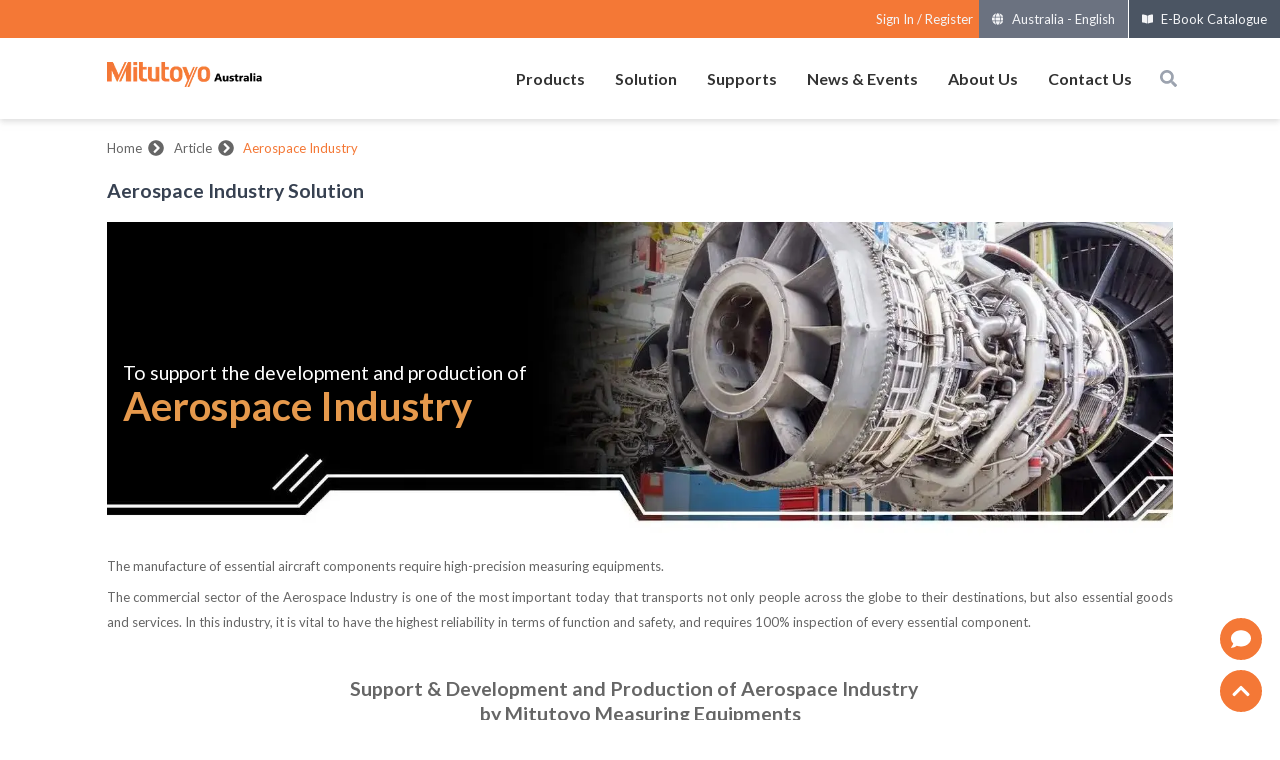

--- FILE ---
content_type: application/javascript; charset=UTF-8
request_url: https://www.au.mitutoyo.com.sg/_next/static/chunks/3978-1533fcf1893c3106.js
body_size: 16487
content:
(self.webpackChunk_N_E=self.webpackChunk_N_E||[]).push([[3978],{95496:function(t,e,r){"use strict";r.d(e,{X:function(){return i}});var n=r(87536),s=function(t,e){var r={};for(var s in t){var i=(0,n.U2)(e.fields,s);e.shouldUseNativeValidation&&i&&"reportValidity"in i.ref&&(i.ref.setCustomValidity(t[s].message||""),i.ref.reportValidity()),(0,n.t8)(r,s,Object.assign(t[s],{ref:i&&i.ref}))}return r},i=function(t,e,r){return void 0===e&&(e={}),void 0===r&&(r={}),function(i,o,u){try{return Promise.resolve(function(n,s){try{var u=(e.context,Promise.resolve(t["sync"===r.mode?"validateSync":"validate"](i,Object.assign({abortEarly:!1},e,{context:o}))).then((function(t){return{values:t,errors:{}}})))}catch(n){return s(n)}return u&&u.then?u.then(void 0,s):u}(0,(function(t){return{values:{},errors:s((e=t,r=!u.shouldUseNativeValidation&&"all"===u.criteriaMode,e.inner.reduce((function(t,e){if(t[e.path]||(t[e.path]={message:e.message,type:e.type}),r){var s=t[e.path].types,i=s&&s[e.type];t[e.path]=(0,n.KN)(e.path,r,t,e.type,i?[].concat(i,e.message):e.message)}return t}),{})),u)};var e,r})))}catch(a){return Promise.reject(a)}}}},18552:function(t,e,r){var n=r(10852)(r(55639),"DataView");t.exports=n},53818:function(t,e,r){var n=r(10852)(r(55639),"Promise");t.exports=n},58525:function(t,e,r){var n=r(10852)(r(55639),"Set");t.exports=n},88668:function(t,e,r){var n=r(83369),s=r(90619),i=r(72385);function o(t){var e=-1,r=null==t?0:t.length;for(this.__data__=new n;++e<r;)this.add(t[e])}o.prototype.add=o.prototype.push=s,o.prototype.has=i,t.exports=o},46384:function(t,e,r){var n=r(38407),s=r(37465),i=r(63779),o=r(67599),u=r(44758),a=r(34309);function c(t){var e=this.__data__=new n(t);this.size=e.size}c.prototype.clear=s,c.prototype.delete=i,c.prototype.get=o,c.prototype.has=u,c.prototype.set=a,t.exports=c},11149:function(t,e,r){var n=r(55639).Uint8Array;t.exports=n},70577:function(t,e,r){var n=r(10852)(r(55639),"WeakMap");t.exports=n},34963:function(t){t.exports=function(t,e){for(var r=-1,n=null==t?0:t.length,s=0,i=[];++r<n;){var o=t[r];e(o,r,t)&&(i[s++]=o)}return i}},14636:function(t,e,r){var n=r(22545),s=r(35694),i=r(1469),o=r(44144),u=r(65776),a=r(36719),c=Object.prototype.hasOwnProperty;t.exports=function(t,e){var r=i(t),l=!r&&s(t),f=!r&&!l&&o(t),h=!r&&!l&&!f&&a(t),p=r||l||f||h,d=p?n(t.length,String):[],v=d.length;for(var y in t)!e&&!c.call(t,y)||p&&("length"==y||f&&("offset"==y||"parent"==y)||h&&("buffer"==y||"byteLength"==y||"byteOffset"==y)||u(y,v))||d.push(y);return d}},62488:function(t){t.exports=function(t,e){for(var r=-1,n=e.length,s=t.length;++r<n;)t[s+r]=e[r];return t}},62663:function(t){t.exports=function(t,e,r,n){var s=-1,i=null==t?0:t.length;for(n&&i&&(r=t[++s]);++s<i;)r=e(r,t[s],s,t);return r}},82908:function(t){t.exports=function(t,e){for(var r=-1,n=null==t?0:t.length;++r<n;)if(e(t[r],r,t))return!0;return!1}},44286:function(t){t.exports=function(t){return t.split("")}},49029:function(t){var e=/[^\x00-\x2f\x3a-\x40\x5b-\x60\x7b-\x7f]+/g;t.exports=function(t){return t.match(e)||[]}},28483:function(t,e,r){var n=r(25063)();t.exports=n},47816:function(t,e,r){var n=r(28483),s=r(3674);t.exports=function(t,e){return t&&n(t,e,s)}},68866:function(t,e,r){var n=r(62488),s=r(1469);t.exports=function(t,e,r){var i=e(t);return s(t)?i:n(i,r(t))}},78565:function(t){var e=Object.prototype.hasOwnProperty;t.exports=function(t,r){return null!=t&&e.call(t,r)}},13:function(t){t.exports=function(t,e){return null!=t&&e in Object(t)}},9454:function(t,e,r){var n=r(44239),s=r(37005);t.exports=function(t){return s(t)&&"[object Arguments]"==n(t)}},90939:function(t,e,r){var n=r(2492),s=r(37005);t.exports=function t(e,r,i,o,u){return e===r||(null==e||null==r||!s(e)&&!s(r)?e!==e&&r!==r:n(e,r,i,o,t,u))}},2492:function(t,e,r){var n=r(46384),s=r(67114),i=r(18351),o=r(16096),u=r(64160),a=r(1469),c=r(44144),l=r(36719),f="[object Arguments]",h="[object Array]",p="[object Object]",d=Object.prototype.hasOwnProperty;t.exports=function(t,e,r,v,y,m){var g=a(t),x=a(e),b=g?h:u(t),F=x?h:u(e),_=(b=b==f?p:b)==p,w=(F=F==f?p:F)==p,E=b==F;if(E&&c(t)){if(!c(e))return!1;g=!0,_=!1}if(E&&!_)return m||(m=new n),g||l(t)?s(t,e,r,v,y,m):i(t,e,b,r,v,y,m);if(!(1&r)){var O=_&&d.call(t,"__wrapped__"),j=w&&d.call(e,"__wrapped__");if(O||j){var D=O?t.value():t,$=j?e.value():e;return m||(m=new n),y(D,$,r,v,m)}}return!!E&&(m||(m=new n),o(t,e,r,v,y,m))}},2958:function(t,e,r){var n=r(46384),s=r(90939);t.exports=function(t,e,r,i){var o=r.length,u=o,a=!i;if(null==t)return!u;for(t=Object(t);o--;){var c=r[o];if(a&&c[2]?c[1]!==t[c[0]]:!(c[0]in t))return!1}for(;++o<u;){var l=(c=r[o])[0],f=t[l],h=c[1];if(a&&c[2]){if(void 0===f&&!(l in t))return!1}else{var p=new n;if(i)var d=i(f,h,l,t,e,p);if(!(void 0===d?s(h,f,3,i,p):d))return!1}}return!0}},38749:function(t,e,r){var n=r(44239),s=r(41780),i=r(37005),o={};o["[object Float32Array]"]=o["[object Float64Array]"]=o["[object Int8Array]"]=o["[object Int16Array]"]=o["[object Int32Array]"]=o["[object Uint8Array]"]=o["[object Uint8ClampedArray]"]=o["[object Uint16Array]"]=o["[object Uint32Array]"]=!0,o["[object Arguments]"]=o["[object Array]"]=o["[object ArrayBuffer]"]=o["[object Boolean]"]=o["[object DataView]"]=o["[object Date]"]=o["[object Error]"]=o["[object Function]"]=o["[object Map]"]=o["[object Number]"]=o["[object Object]"]=o["[object RegExp]"]=o["[object Set]"]=o["[object String]"]=o["[object WeakMap]"]=!1,t.exports=function(t){return i(t)&&s(t.length)&&!!o[n(t)]}},67206:function(t,e,r){var n=r(91573),s=r(16432),i=r(6557),o=r(1469),u=r(39601);t.exports=function(t){return"function"==typeof t?t:null==t?i:"object"==typeof t?o(t)?s(t[0],t[1]):n(t):u(t)}},280:function(t,e,r){var n=r(25726),s=r(86916),i=Object.prototype.hasOwnProperty;t.exports=function(t){if(!n(t))return s(t);var e=[];for(var r in Object(t))i.call(t,r)&&"constructor"!=r&&e.push(r);return e}},91573:function(t,e,r){var n=r(2958),s=r(1499),i=r(42634);t.exports=function(t){var e=s(t);return 1==e.length&&e[0][2]?i(e[0][0],e[0][1]):function(r){return r===t||n(r,t,e)}}},16432:function(t,e,r){var n=r(90939),s=r(27361),i=r(79095),o=r(15403),u=r(89162),a=r(42634),c=r(40327);t.exports=function(t,e){return o(t)&&u(e)?a(c(t),e):function(r){var o=s(r,t);return void 0===o&&o===e?i(r,t):n(e,o,3)}}},40371:function(t){t.exports=function(t){return function(e){return null==e?void 0:e[t]}}},79152:function(t,e,r){var n=r(97786);t.exports=function(t){return function(e){return n(e,t)}}},18674:function(t){t.exports=function(t){return function(e){return null==t?void 0:t[e]}}},14259:function(t){t.exports=function(t,e,r){var n=-1,s=t.length;e<0&&(e=-e>s?0:s+e),(r=r>s?s:r)<0&&(r+=s),s=e>r?0:r-e>>>0,e>>>=0;for(var i=Array(s);++n<s;)i[n]=t[n+e];return i}},22545:function(t){t.exports=function(t,e){for(var r=-1,n=Array(t);++r<t;)n[r]=e(r);return n}},7518:function(t){t.exports=function(t){return function(e){return t(e)}}},74757:function(t){t.exports=function(t,e){return t.has(e)}},40180:function(t,e,r){var n=r(14259);t.exports=function(t,e,r){var s=t.length;return r=void 0===r?s:r,!e&&r>=s?t:n(t,e,r)}},25063:function(t){t.exports=function(t){return function(e,r,n){for(var s=-1,i=Object(e),o=n(e),u=o.length;u--;){var a=o[t?u:++s];if(!1===r(i[a],a,i))break}return e}}},98805:function(t,e,r){var n=r(40180),s=r(62689),i=r(83140),o=r(79833);t.exports=function(t){return function(e){e=o(e);var r=s(e)?i(e):void 0,u=r?r[0]:e.charAt(0),a=r?n(r,1).join(""):e.slice(1);return u[t]()+a}}},35393:function(t,e,r){var n=r(62663),s=r(53816),i=r(58748),o=RegExp("['\u2019]","g");t.exports=function(t){return function(e){return n(i(s(e).replace(o,"")),t,"")}}},69389:function(t,e,r){var n=r(18674)({"\xc0":"A","\xc1":"A","\xc2":"A","\xc3":"A","\xc4":"A","\xc5":"A","\xe0":"a","\xe1":"a","\xe2":"a","\xe3":"a","\xe4":"a","\xe5":"a","\xc7":"C","\xe7":"c","\xd0":"D","\xf0":"d","\xc8":"E","\xc9":"E","\xca":"E","\xcb":"E","\xe8":"e","\xe9":"e","\xea":"e","\xeb":"e","\xcc":"I","\xcd":"I","\xce":"I","\xcf":"I","\xec":"i","\xed":"i","\xee":"i","\xef":"i","\xd1":"N","\xf1":"n","\xd2":"O","\xd3":"O","\xd4":"O","\xd5":"O","\xd6":"O","\xd8":"O","\xf2":"o","\xf3":"o","\xf4":"o","\xf5":"o","\xf6":"o","\xf8":"o","\xd9":"U","\xda":"U","\xdb":"U","\xdc":"U","\xf9":"u","\xfa":"u","\xfb":"u","\xfc":"u","\xdd":"Y","\xfd":"y","\xff":"y","\xc6":"Ae","\xe6":"ae","\xde":"Th","\xfe":"th","\xdf":"ss","\u0100":"A","\u0102":"A","\u0104":"A","\u0101":"a","\u0103":"a","\u0105":"a","\u0106":"C","\u0108":"C","\u010a":"C","\u010c":"C","\u0107":"c","\u0109":"c","\u010b":"c","\u010d":"c","\u010e":"D","\u0110":"D","\u010f":"d","\u0111":"d","\u0112":"E","\u0114":"E","\u0116":"E","\u0118":"E","\u011a":"E","\u0113":"e","\u0115":"e","\u0117":"e","\u0119":"e","\u011b":"e","\u011c":"G","\u011e":"G","\u0120":"G","\u0122":"G","\u011d":"g","\u011f":"g","\u0121":"g","\u0123":"g","\u0124":"H","\u0126":"H","\u0125":"h","\u0127":"h","\u0128":"I","\u012a":"I","\u012c":"I","\u012e":"I","\u0130":"I","\u0129":"i","\u012b":"i","\u012d":"i","\u012f":"i","\u0131":"i","\u0134":"J","\u0135":"j","\u0136":"K","\u0137":"k","\u0138":"k","\u0139":"L","\u013b":"L","\u013d":"L","\u013f":"L","\u0141":"L","\u013a":"l","\u013c":"l","\u013e":"l","\u0140":"l","\u0142":"l","\u0143":"N","\u0145":"N","\u0147":"N","\u014a":"N","\u0144":"n","\u0146":"n","\u0148":"n","\u014b":"n","\u014c":"O","\u014e":"O","\u0150":"O","\u014d":"o","\u014f":"o","\u0151":"o","\u0154":"R","\u0156":"R","\u0158":"R","\u0155":"r","\u0157":"r","\u0159":"r","\u015a":"S","\u015c":"S","\u015e":"S","\u0160":"S","\u015b":"s","\u015d":"s","\u015f":"s","\u0161":"s","\u0162":"T","\u0164":"T","\u0166":"T","\u0163":"t","\u0165":"t","\u0167":"t","\u0168":"U","\u016a":"U","\u016c":"U","\u016e":"U","\u0170":"U","\u0172":"U","\u0169":"u","\u016b":"u","\u016d":"u","\u016f":"u","\u0171":"u","\u0173":"u","\u0174":"W","\u0175":"w","\u0176":"Y","\u0177":"y","\u0178":"Y","\u0179":"Z","\u017b":"Z","\u017d":"Z","\u017a":"z","\u017c":"z","\u017e":"z","\u0132":"IJ","\u0133":"ij","\u0152":"Oe","\u0153":"oe","\u0149":"'n","\u017f":"s"});t.exports=n},67114:function(t,e,r){var n=r(88668),s=r(82908),i=r(74757);t.exports=function(t,e,r,o,u,a){var c=1&r,l=t.length,f=e.length;if(l!=f&&!(c&&f>l))return!1;var h=a.get(t),p=a.get(e);if(h&&p)return h==e&&p==t;var d=-1,v=!0,y=2&r?new n:void 0;for(a.set(t,e),a.set(e,t);++d<l;){var m=t[d],g=e[d];if(o)var x=c?o(g,m,d,e,t,a):o(m,g,d,t,e,a);if(void 0!==x){if(x)continue;v=!1;break}if(y){if(!s(e,(function(t,e){if(!i(y,e)&&(m===t||u(m,t,r,o,a)))return y.push(e)}))){v=!1;break}}else if(m!==g&&!u(m,g,r,o,a)){v=!1;break}}return a.delete(t),a.delete(e),v}},18351:function(t,e,r){var n=r(62705),s=r(11149),i=r(77813),o=r(67114),u=r(68776),a=r(21814),c=n?n.prototype:void 0,l=c?c.valueOf:void 0;t.exports=function(t,e,r,n,c,f,h){switch(r){case"[object DataView]":if(t.byteLength!=e.byteLength||t.byteOffset!=e.byteOffset)return!1;t=t.buffer,e=e.buffer;case"[object ArrayBuffer]":return!(t.byteLength!=e.byteLength||!f(new s(t),new s(e)));case"[object Boolean]":case"[object Date]":case"[object Number]":return i(+t,+e);case"[object Error]":return t.name==e.name&&t.message==e.message;case"[object RegExp]":case"[object String]":return t==e+"";case"[object Map]":var p=u;case"[object Set]":var d=1&n;if(p||(p=a),t.size!=e.size&&!d)return!1;var v=h.get(t);if(v)return v==e;n|=2,h.set(t,e);var y=o(p(t),p(e),n,c,f,h);return h.delete(t),y;case"[object Symbol]":if(l)return l.call(t)==l.call(e)}return!1}},16096:function(t,e,r){var n=r(58234),s=Object.prototype.hasOwnProperty;t.exports=function(t,e,r,i,o,u){var a=1&r,c=n(t),l=c.length;if(l!=n(e).length&&!a)return!1;for(var f=l;f--;){var h=c[f];if(!(a?h in e:s.call(e,h)))return!1}var p=u.get(t),d=u.get(e);if(p&&d)return p==e&&d==t;var v=!0;u.set(t,e),u.set(e,t);for(var y=a;++f<l;){var m=t[h=c[f]],g=e[h];if(i)var x=a?i(g,m,h,e,t,u):i(m,g,h,t,e,u);if(!(void 0===x?m===g||o(m,g,r,i,u):x)){v=!1;break}y||(y="constructor"==h)}if(v&&!y){var b=t.constructor,F=e.constructor;b==F||!("constructor"in t)||!("constructor"in e)||"function"==typeof b&&b instanceof b&&"function"==typeof F&&F instanceof F||(v=!1)}return u.delete(t),u.delete(e),v}},58234:function(t,e,r){var n=r(68866),s=r(99551),i=r(3674);t.exports=function(t){return n(t,i,s)}},1499:function(t,e,r){var n=r(89162),s=r(3674);t.exports=function(t){for(var e=s(t),r=e.length;r--;){var i=e[r],o=t[i];e[r]=[i,o,n(o)]}return e}},99551:function(t,e,r){var n=r(34963),s=r(70479),i=Object.prototype.propertyIsEnumerable,o=Object.getOwnPropertySymbols,u=o?function(t){return null==t?[]:(t=Object(t),n(o(t),(function(e){return i.call(t,e)})))}:s;t.exports=u},64160:function(t,e,r){var n=r(18552),s=r(57071),i=r(53818),o=r(58525),u=r(70577),a=r(44239),c=r(80346),l="[object Map]",f="[object Promise]",h="[object Set]",p="[object WeakMap]",d="[object DataView]",v=c(n),y=c(s),m=c(i),g=c(o),x=c(u),b=a;(n&&b(new n(new ArrayBuffer(1)))!=d||s&&b(new s)!=l||i&&b(i.resolve())!=f||o&&b(new o)!=h||u&&b(new u)!=p)&&(b=function(t){var e=a(t),r="[object Object]"==e?t.constructor:void 0,n=r?c(r):"";if(n)switch(n){case v:return d;case y:return l;case m:return f;case g:return h;case x:return p}return e}),t.exports=b},222:function(t,e,r){var n=r(71811),s=r(35694),i=r(1469),o=r(65776),u=r(41780),a=r(40327);t.exports=function(t,e,r){for(var c=-1,l=(e=n(e,t)).length,f=!1;++c<l;){var h=a(e[c]);if(!(f=null!=t&&r(t,h)))break;t=t[h]}return f||++c!=l?f:!!(l=null==t?0:t.length)&&u(l)&&o(h,l)&&(i(t)||s(t))}},62689:function(t){var e=RegExp("[\\u200d\\ud800-\\udfff\\u0300-\\u036f\\ufe20-\\ufe2f\\u20d0-\\u20ff\\ufe0e\\ufe0f]");t.exports=function(t){return e.test(t)}},93157:function(t){var e=/[a-z][A-Z]|[A-Z]{2}[a-z]|[0-9][a-zA-Z]|[a-zA-Z][0-9]|[^a-zA-Z0-9 ]/;t.exports=function(t){return e.test(t)}},25726:function(t){var e=Object.prototype;t.exports=function(t){var r=t&&t.constructor;return t===("function"==typeof r&&r.prototype||e)}},89162:function(t,e,r){var n=r(13218);t.exports=function(t){return t===t&&!n(t)}},68776:function(t){t.exports=function(t){var e=-1,r=Array(t.size);return t.forEach((function(t,n){r[++e]=[n,t]})),r}},42634:function(t){t.exports=function(t,e){return function(r){return null!=r&&(r[t]===e&&(void 0!==e||t in Object(r)))}}},86916:function(t,e,r){var n=r(5569)(Object.keys,Object);t.exports=n},31167:function(t,e,r){t=r.nmd(t);var n=r(31957),s=e&&!e.nodeType&&e,i=s&&t&&!t.nodeType&&t,o=i&&i.exports===s&&n.process,u=function(){try{var t=i&&i.require&&i.require("util").types;return t||o&&o.binding&&o.binding("util")}catch(e){}}();t.exports=u},5569:function(t){t.exports=function(t,e){return function(r){return t(e(r))}}},90619:function(t){t.exports=function(t){return this.__data__.set(t,"__lodash_hash_undefined__"),this}},72385:function(t){t.exports=function(t){return this.__data__.has(t)}},21814:function(t){t.exports=function(t){var e=-1,r=Array(t.size);return t.forEach((function(t){r[++e]=t})),r}},37465:function(t,e,r){var n=r(38407);t.exports=function(){this.__data__=new n,this.size=0}},63779:function(t){t.exports=function(t){var e=this.__data__,r=e.delete(t);return this.size=e.size,r}},67599:function(t){t.exports=function(t){return this.__data__.get(t)}},44758:function(t){t.exports=function(t){return this.__data__.has(t)}},34309:function(t,e,r){var n=r(38407),s=r(57071),i=r(83369);t.exports=function(t,e){var r=this.__data__;if(r instanceof n){var o=r.__data__;if(!s||o.length<199)return o.push([t,e]),this.size=++r.size,this;r=this.__data__=new i(o)}return r.set(t,e),this.size=r.size,this}},83140:function(t,e,r){var n=r(44286),s=r(62689),i=r(676);t.exports=function(t){return s(t)?i(t):n(t)}},676:function(t){var e="[\\ud800-\\udfff]",r="[\\u0300-\\u036f\\ufe20-\\ufe2f\\u20d0-\\u20ff]",n="\\ud83c[\\udffb-\\udfff]",s="[^\\ud800-\\udfff]",i="(?:\\ud83c[\\udde6-\\uddff]){2}",o="[\\ud800-\\udbff][\\udc00-\\udfff]",u="(?:"+r+"|"+n+")"+"?",a="[\\ufe0e\\ufe0f]?",c=a+u+("(?:\\u200d(?:"+[s,i,o].join("|")+")"+a+u+")*"),l="(?:"+[s+r+"?",r,i,o,e].join("|")+")",f=RegExp(n+"(?="+n+")|"+l+c,"g");t.exports=function(t){return t.match(f)||[]}},2757:function(t){var e="\\u2700-\\u27bf",r="a-z\\xdf-\\xf6\\xf8-\\xff",n="A-Z\\xc0-\\xd6\\xd8-\\xde",s="\\xac\\xb1\\xd7\\xf7\\x00-\\x2f\\x3a-\\x40\\x5b-\\x60\\x7b-\\xbf\\u2000-\\u206f \\t\\x0b\\f\\xa0\\ufeff\\n\\r\\u2028\\u2029\\u1680\\u180e\\u2000\\u2001\\u2002\\u2003\\u2004\\u2005\\u2006\\u2007\\u2008\\u2009\\u200a\\u202f\\u205f\\u3000",i="["+s+"]",o="\\d+",u="[\\u2700-\\u27bf]",a="["+r+"]",c="[^\\ud800-\\udfff"+s+o+e+r+n+"]",l="(?:\\ud83c[\\udde6-\\uddff]){2}",f="[\\ud800-\\udbff][\\udc00-\\udfff]",h="["+n+"]",p="(?:"+a+"|"+c+")",d="(?:"+h+"|"+c+")",v="(?:['\u2019](?:d|ll|m|re|s|t|ve))?",y="(?:['\u2019](?:D|LL|M|RE|S|T|VE))?",m="(?:[\\u0300-\\u036f\\ufe20-\\ufe2f\\u20d0-\\u20ff]|\\ud83c[\\udffb-\\udfff])?",g="[\\ufe0e\\ufe0f]?",x=g+m+("(?:\\u200d(?:"+["[^\\ud800-\\udfff]",l,f].join("|")+")"+g+m+")*"),b="(?:"+[u,l,f].join("|")+")"+x,F=RegExp([h+"?"+a+"+"+v+"(?="+[i,h,"$"].join("|")+")",d+"+"+y+"(?="+[i,h+p,"$"].join("|")+")",h+"?"+p+"+"+v,h+"+"+y,"\\d*(?:1ST|2ND|3RD|(?![123])\\dTH)(?=\\b|[a-z_])","\\d*(?:1st|2nd|3rd|(?![123])\\dth)(?=\\b|[A-Z_])",o,b].join("|"),"g");t.exports=function(t){return t.match(F)||[]}},68929:function(t,e,r){var n=r(48403),s=r(35393)((function(t,e,r){return e=e.toLowerCase(),t+(r?n(e):e)}));t.exports=s},48403:function(t,e,r){var n=r(79833),s=r(11700);t.exports=function(t){return s(n(t).toLowerCase())}},53816:function(t,e,r){var n=r(69389),s=r(79833),i=/[\xc0-\xd6\xd8-\xf6\xf8-\xff\u0100-\u017f]/g,o=RegExp("[\\u0300-\\u036f\\ufe20-\\ufe2f\\u20d0-\\u20ff]","g");t.exports=function(t){return(t=s(t))&&t.replace(i,n).replace(o,"")}},18721:function(t,e,r){var n=r(78565),s=r(222);t.exports=function(t,e){return null!=t&&s(t,e,n)}},79095:function(t,e,r){var n=r(13),s=r(222);t.exports=function(t,e){return null!=t&&s(t,e,n)}},6557:function(t){t.exports=function(t){return t}},35694:function(t,e,r){var n=r(9454),s=r(37005),i=Object.prototype,o=i.hasOwnProperty,u=i.propertyIsEnumerable,a=n(function(){return arguments}())?n:function(t){return s(t)&&o.call(t,"callee")&&!u.call(t,"callee")};t.exports=a},98612:function(t,e,r){var n=r(23560),s=r(41780);t.exports=function(t){return null!=t&&s(t.length)&&!n(t)}},44144:function(t,e,r){t=r.nmd(t);var n=r(55639),s=r(95062),i=e&&!e.nodeType&&e,o=i&&t&&!t.nodeType&&t,u=o&&o.exports===i?n.Buffer:void 0,a=(u?u.isBuffer:void 0)||s;t.exports=a},41780:function(t){t.exports=function(t){return"number"==typeof t&&t>-1&&t%1==0&&t<=9007199254740991}},36719:function(t,e,r){var n=r(38749),s=r(7518),i=r(31167),o=i&&i.isTypedArray,u=o?s(o):n;t.exports=u},3674:function(t,e,r){var n=r(14636),s=r(280),i=r(98612);t.exports=function(t){return i(t)?n(t):s(t)}},67523:function(t,e,r){var n=r(89465),s=r(47816),i=r(67206);t.exports=function(t,e){var r={};return e=i(e,3),s(t,(function(t,s,i){n(r,e(t,s,i),t)})),r}},66604:function(t,e,r){var n=r(89465),s=r(47816),i=r(67206);t.exports=function(t,e){var r={};return e=i(e,3),s(t,(function(t,s,i){n(r,s,e(t,s,i))})),r}},39601:function(t,e,r){var n=r(40371),s=r(79152),i=r(15403),o=r(40327);t.exports=function(t){return i(t)?n(o(t)):s(t)}},11865:function(t,e,r){var n=r(35393)((function(t,e,r){return t+(r?"_":"")+e.toLowerCase()}));t.exports=n},70479:function(t){t.exports=function(){return[]}},95062:function(t){t.exports=function(){return!1}},11700:function(t,e,r){var n=r(98805)("toUpperCase");t.exports=n},58748:function(t,e,r){var n=r(49029),s=r(93157),i=r(79833),o=r(2757);t.exports=function(t,e,r){return t=i(t),void 0===(e=r?void 0:e)?s(t)?o(t):n(t):t.match(e)||[]}},55760:function(t){"use strict";function e(t){this._maxSize=t,this.clear()}e.prototype.clear=function(){this._size=0,this._values=Object.create(null)},e.prototype.get=function(t){return this._values[t]},e.prototype.set=function(t,e){return this._size>=this._maxSize&&this.clear(),t in this._values||this._size++,this._values[t]=e};var r=/[^.^\]^[]+|(?=\[\]|\.\.)/g,n=/^\d+$/,s=/^\d/,i=/[~`!#$%\^&*+=\-\[\]\\';,/{}|\\":<>\?]/g,o=/^\s*(['"]?)(.*?)(\1)\s*$/,u=new e(512),a=new e(512),c=new e(512);function l(t){return u.get(t)||u.set(t,f(t).map((function(t){return t.replace(o,"$2")})))}function f(t){return t.match(r)}function h(t){return"string"===typeof t&&t&&-1!==["'",'"'].indexOf(t.charAt(0))}function p(t){return!h(t)&&(function(t){return t.match(s)&&!t.match(n)}(t)||function(t){return i.test(t)}(t))}t.exports={Cache:e,split:f,normalizePath:l,setter:function(t){var e=l(t);return a.get(t)||a.set(t,(function(t,r){for(var n=0,s=e.length,i=t;n<s-1;){var o=e[n];if("__proto__"===o||"constructor"===o||"prototype"===o)return t;i=i[e[n++]]}i[e[n]]=r}))},getter:function(t,e){var r=l(t);return c.get(t)||c.set(t,(function(t){for(var n=0,s=r.length;n<s;){if(null==t&&e)return;t=t[r[n++]]}return t}))},join:function(t){return t.reduce((function(t,e){return t+(h(e)||n.test(e)?"["+e+"]":(t?".":"")+e)}),"")},forEach:function(t,e,r){!function(t,e,r){var n,s,i,o,u=t.length;for(s=0;s<u;s++)(n=t[s])&&(p(n)&&(n='"'+n+'"'),i=!(o=h(n))&&/^\d+$/.test(n),e.call(r,n,o,i,s,t))}(Array.isArray(t)?t:f(t),e,r)}}},94633:function(t){function e(t,e){var r=t.length,n=new Array(r),s={},i=r,o=function(t){for(var e=new Map,r=0,n=t.length;r<n;r++){var s=t[r];e.has(s[0])||e.set(s[0],new Set),e.has(s[1])||e.set(s[1],new Set),e.get(s[0]).add(s[1])}return e}(e),u=function(t){for(var e=new Map,r=0,n=t.length;r<n;r++)e.set(t[r],r);return e}(t);for(e.forEach((function(t){if(!u.has(t[0])||!u.has(t[1]))throw new Error("Unknown node. There is an unknown node in the supplied edges.")}));i--;)s[i]||a(t[i],i,new Set);return n;function a(t,e,i){if(i.has(t)){var c;try{c=", node was:"+JSON.stringify(t)}catch(h){c=""}throw new Error("Cyclic dependency"+c)}if(!u.has(t))throw new Error("Found unknown node. Make sure to provided all involved nodes. Unknown node: "+JSON.stringify(t));if(!s[e]){s[e]=!0;var l=o.get(t)||new Set;if(e=(l=Array.from(l)).length){i.add(t);do{var f=l[--e];a(f,u.get(f),i)}while(e);i.delete(t)}n[--r]=t}}}t.exports=function(t){return e(function(t){for(var e=new Set,r=0,n=t.length;r<n;r++){var s=t[r];e.add(s[0]),e.add(s[1])}return Array.from(e)}(t),t)},t.exports.array=e},74231:function(t,e,r){"use strict";var n,s;r.d(e,{IX:function(){return bt},O7:function(){return Y},Ry:function(){return gt},iH:function(){return V},Z_:function(){return X}});try{n=Map}catch(_t){}try{s=Set}catch(_t){}function i(t,e,r){if(!t||"object"!==typeof t||"function"===typeof t)return t;if(t.nodeType&&"cloneNode"in t)return t.cloneNode(!0);if(t instanceof Date)return new Date(t.getTime());if(t instanceof RegExp)return new RegExp(t);if(Array.isArray(t))return t.map(o);if(n&&t instanceof n)return new Map(Array.from(t.entries()));if(s&&t instanceof s)return new Set(Array.from(t.values()));if(t instanceof Object){e.push(t);var u=Object.create(t);for(var a in r.push(u),t){var c=e.findIndex((function(e){return e===t[a]}));u[a]=c>-1?r[c]:i(t[a],e,r)}return u}return t}function o(t){return i(t,[],[])}const u=Object.prototype.toString,a=Error.prototype.toString,c=RegExp.prototype.toString,l="undefined"!==typeof Symbol?Symbol.prototype.toString:()=>"",f=/^Symbol\((.*)\)(.*)$/;function h(t,e=!1){if(null==t||!0===t||!1===t)return""+t;const r=typeof t;if("number"===r)return function(t){return t!=+t?"NaN":0===t&&1/t<0?"-0":""+t}(t);if("string"===r)return e?`"${t}"`:t;if("function"===r)return"[Function "+(t.name||"anonymous")+"]";if("symbol"===r)return l.call(t).replace(f,"Symbol($1)");const n=u.call(t).slice(8,-1);return"Date"===n?isNaN(t.getTime())?""+t:t.toISOString(t):"Error"===n||t instanceof Error?"["+a.call(t)+"]":"RegExp"===n?c.call(t):null}function p(t,e){let r=h(t,e);return null!==r?r:JSON.stringify(t,(function(t,r){let n=h(this[t],e);return null!==n?n:r}),2)}let d={default:"${path} is invalid",required:"${path} is a required field",oneOf:"${path} must be one of the following values: ${values}",notOneOf:"${path} must not be one of the following values: ${values}",notType:({path:t,type:e,value:r,originalValue:n})=>{let s=null!=n&&n!==r,i=`${t} must be a \`${e}\` type, but the final value was: \`${p(r,!0)}\``+(s?` (cast from the value \`${p(n,!0)}\`).`:".");return null===r&&(i+='\n If "null" is intended as an empty value be sure to mark the schema as `.nullable()`'),i},defined:"${path} must be defined"},v={length:"${path} must be exactly ${length} characters",min:"${path} must be at least ${min} characters",max:"${path} must be at most ${max} characters",matches:'${path} must match the following: "${regex}"',email:"${path} must be a valid email",url:"${path} must be a valid URL",uuid:"${path} must be a valid UUID",trim:"${path} must be a trimmed string",lowercase:"${path} must be a lowercase string",uppercase:"${path} must be a upper case string"},y={min:"${path} must be greater than or equal to ${min}",max:"${path} must be less than or equal to ${max}",lessThan:"${path} must be less than ${less}",moreThan:"${path} must be greater than ${more}",positive:"${path} must be a positive number",negative:"${path} must be a negative number",integer:"${path} must be an integer"},m={min:"${path} field must be later than ${min}",max:"${path} field must be at earlier than ${max}"},g={isValue:"${path} field must be ${value}"},x={noUnknown:"${path} field has unspecified keys: ${unknown}"},b={min:"${path} field must have at least ${min} items",max:"${path} field must have less than or equal to ${max} items",length:"${path} must be have ${length} items"};Object.assign(Object.create(null),{mixed:d,string:v,number:y,date:m,object:x,array:b,boolean:g});var F=r(18721),_=r.n(F),w=t=>t&&t.__isYupSchema__;var E=class{constructor(t,e){if(this.refs=t,this.refs=t,"function"===typeof e)return void(this.fn=e);if(!_()(e,"is"))throw new TypeError("`is:` is required for `when()` conditions");if(!e.then&&!e.otherwise)throw new TypeError("either `then:` or `otherwise:` is required for `when()` conditions");let{is:r,then:n,otherwise:s}=e,i="function"===typeof r?r:(...t)=>t.every((t=>t===r));this.fn=function(...t){let e=t.pop(),r=t.pop(),o=i(...t)?n:s;if(o)return"function"===typeof o?o(r):r.concat(o.resolve(e))}}resolve(t,e){let r=this.refs.map((t=>t.getValue(null==e?void 0:e.value,null==e?void 0:e.parent,null==e?void 0:e.context))),n=this.fn.apply(t,r.concat(t,e));if(void 0===n||n===t)return t;if(!w(n))throw new TypeError("conditions must return a schema object");return n.resolve(e)}};function O(t){return null==t?[]:[].concat(t)}function j(){return(j=Object.assign||function(t){for(var e=1;e<arguments.length;e++){var r=arguments[e];for(var n in r)Object.prototype.hasOwnProperty.call(r,n)&&(t[n]=r[n])}return t}).apply(this,arguments)}let D=/\$\{\s*(\w+)\s*\}/g;class $ extends Error{static formatError(t,e){const r=e.label||e.path||"this";return r!==e.path&&(e=j({},e,{path:r})),"string"===typeof t?t.replace(D,((t,r)=>p(e[r]))):"function"===typeof t?t(e):t}static isError(t){return t&&"ValidationError"===t.name}constructor(t,e,r,n){super(),this.name="ValidationError",this.value=e,this.path=r,this.type=n,this.errors=[],this.inner=[],O(t).forEach((t=>{$.isError(t)?(this.errors.push(...t.errors),this.inner=this.inner.concat(t.inner.length?t.inner:t)):this.errors.push(t)})),this.message=this.errors.length>1?`${this.errors.length} errors occurred`:this.errors[0],Error.captureStackTrace&&Error.captureStackTrace(this,$)}}function A(t,e){let{endEarly:r,tests:n,args:s,value:i,errors:o,sort:u,path:a}=t,c=(t=>{let e=!1;return(...r)=>{e||(e=!0,t(...r))}})(e),l=n.length;const f=[];if(o=o||[],!l)return o.length?c(new $(o,i,a)):c(null,i);for(let h=0;h<n.length;h++){(0,n[h])(s,(function(t){if(t){if(!$.isError(t))return c(t,i);if(r)return t.value=i,c(t,i);f.push(t)}if(--l<=0){if(f.length&&(u&&f.sort(u),o.length&&f.push(...o),o=f),o.length)return void c(new $(o,i,a),i);c(null,i)}}))}}var T=r(66604),k=r.n(T),S=r(55760);const C="$",z=".";function V(t,e){return new N(t,e)}class N{constructor(t,e={}){if("string"!==typeof t)throw new TypeError("ref must be a string, got: "+t);if(this.key=t.trim(),""===t)throw new TypeError("ref must be a non-empty string");this.isContext=this.key[0]===C,this.isValue=this.key[0]===z,this.isSibling=!this.isContext&&!this.isValue;let r=this.isContext?C:this.isValue?z:"";this.path=this.key.slice(r.length),this.getter=this.path&&(0,S.getter)(this.path,!0),this.map=e.map}getValue(t,e,r){let n=this.isContext?r:this.isValue?t:e;return this.getter&&(n=this.getter(n||{})),this.map&&(n=this.map(n)),n}cast(t,e){return this.getValue(t,null==e?void 0:e.parent,null==e?void 0:e.context)}resolve(){return this}describe(){return{type:"ref",key:this.key}}toString(){return`Ref(${this.key})`}static isRef(t){return t&&t.__isYupRef}}function P(){return(P=Object.assign||function(t){for(var e=1;e<arguments.length;e++){var r=arguments[e];for(var n in r)Object.prototype.hasOwnProperty.call(r,n)&&(t[n]=r[n])}return t}).apply(this,arguments)}function U(t){function e(e,r){let{value:n,path:s="",label:i,options:o,originalValue:u,sync:a}=e,c=function(t,e){if(null==t)return{};var r,n,s={},i=Object.keys(t);for(n=0;n<i.length;n++)r=i[n],e.indexOf(r)>=0||(s[r]=t[r]);return s}(e,["value","path","label","options","originalValue","sync"]);const{name:l,test:f,params:h,message:p}=t;let{parent:d,context:v}=o;function y(t){return N.isRef(t)?t.getValue(n,d,v):t}function m(t={}){const e=k()(P({value:n,originalValue:u,label:i,path:t.path||s},h,t.params),y),r=new $($.formatError(t.message||p,e),n,e.path,t.type||l);return r.params=e,r}let g,x=P({path:s,parent:d,type:l,createError:m,resolve:y,options:o,originalValue:u},c);if(a){try{var b;if(g=f.call(x,n,x),"function"===typeof(null==(b=g)?void 0:b.then))throw new Error(`Validation test of type: "${x.type}" returned a Promise during a synchronous validate. This test will finish after the validate call has returned`)}catch(F){return void r(F)}$.isError(g)?r(g):g?r(null,g):r(m())}else try{Promise.resolve(f.call(x,n,x)).then((t=>{$.isError(t)?r(t):t?r(null,t):r(m())}))}catch(F){r(F)}}return e.OPTIONS=t,e}N.prototype.__isYupRef=!0;function I(t,e,r,n=r){let s,i,o;return e?((0,S.forEach)(e,((u,a,c)=>{let l=a?(t=>t.substr(0,t.length-1).substr(1))(u):u;if((t=t.resolve({context:n,parent:s,value:r})).innerType){let n=c?parseInt(l,10):0;if(r&&n>=r.length)throw new Error(`Yup.reach cannot resolve an array item at index: ${u}, in the path: ${e}. because there is no value at that index. `);s=r,r=r&&r[n],t=t.innerType}if(!c){if(!t.fields||!t.fields[l])throw new Error(`The schema does not contain the path: ${e}. (failed at: ${o} which is a type: "${t._type}")`);s=r,r=r&&r[l],t=t.fields[l]}i=l,o=a?"["+u+"]":"."+u})),{schema:t,parent:s,parentPath:i}):{parent:s,parentPath:e,schema:t}}class R{constructor(){this.list=new Set,this.refs=new Map}get size(){return this.list.size+this.refs.size}describe(){const t=[];for(const e of this.list)t.push(e);for(const[,e]of this.refs)t.push(e.describe());return t}toArray(){return Array.from(this.list).concat(Array.from(this.refs.values()))}add(t){N.isRef(t)?this.refs.set(t.key,t):this.list.add(t)}delete(t){N.isRef(t)?this.refs.delete(t.key):this.list.delete(t)}has(t,e){if(this.list.has(t))return!0;let r,n=this.refs.values();for(;r=n.next(),!r.done;)if(e(r.value)===t)return!0;return!1}clone(){const t=new R;return t.list=new Set(this.list),t.refs=new Map(this.refs),t}merge(t,e){const r=this.clone();return t.list.forEach((t=>r.add(t))),t.refs.forEach((t=>r.add(t))),e.list.forEach((t=>r.delete(t))),e.refs.forEach((t=>r.delete(t))),r}}function M(){return(M=Object.assign||function(t){for(var e=1;e<arguments.length;e++){var r=arguments[e];for(var n in r)Object.prototype.hasOwnProperty.call(r,n)&&(t[n]=r[n])}return t}).apply(this,arguments)}class q{constructor(t){this.deps=[],this.conditions=[],this._whitelist=new R,this._blacklist=new R,this.exclusiveTests=Object.create(null),this.tests=[],this.transforms=[],this.withMutation((()=>{this.typeError(d.notType)})),this.type=(null==t?void 0:t.type)||"mixed",this.spec=M({strip:!1,strict:!1,abortEarly:!0,recursive:!0,nullable:!1,presence:"optional"},null==t?void 0:t.spec)}get _type(){return this.type}_typeCheck(t){return!0}clone(t){if(this._mutate)return t&&Object.assign(this.spec,t),this;const e=Object.create(Object.getPrototypeOf(this));return e.type=this.type,e._typeError=this._typeError,e._whitelistError=this._whitelistError,e._blacklistError=this._blacklistError,e._whitelist=this._whitelist.clone(),e._blacklist=this._blacklist.clone(),e.exclusiveTests=M({},this.exclusiveTests),e.deps=[...this.deps],e.conditions=[...this.conditions],e.tests=[...this.tests],e.transforms=[...this.transforms],e.spec=o(M({},this.spec,t)),e}label(t){var e=this.clone();return e.spec.label=t,e}meta(...t){if(0===t.length)return this.spec.meta;let e=this.clone();return e.spec.meta=Object.assign(e.spec.meta||{},t[0]),e}withMutation(t){let e=this._mutate;this._mutate=!0;let r=t(this);return this._mutate=e,r}concat(t){if(!t||t===this)return this;if(t.type!==this.type&&"mixed"!==this.type)throw new TypeError(`You cannot \`concat()\` schema's of different types: ${this.type} and ${t.type}`);let e=this,r=t.clone();const n=M({},e.spec,r.spec);return r.spec=n,r._typeError||(r._typeError=e._typeError),r._whitelistError||(r._whitelistError=e._whitelistError),r._blacklistError||(r._blacklistError=e._blacklistError),r._whitelist=e._whitelist.merge(t._whitelist,t._blacklist),r._blacklist=e._blacklist.merge(t._blacklist,t._whitelist),r.tests=e.tests,r.exclusiveTests=e.exclusiveTests,r.withMutation((e=>{t.tests.forEach((t=>{e.test(t.OPTIONS)}))})),r}isType(t){return!(!this.spec.nullable||null!==t)||this._typeCheck(t)}resolve(t){let e=this;if(e.conditions.length){let r=e.conditions;e=e.clone(),e.conditions=[],e=r.reduce(((e,r)=>r.resolve(e,t)),e),e=e.resolve(t)}return e}cast(t,e={}){let r=this.resolve(M({value:t},e)),n=r._cast(t,e);if(void 0!==t&&!1!==e.assert&&!0!==r.isType(n)){let s=p(t),i=p(n);throw new TypeError(`The value of ${e.path||"field"} could not be cast to a value that satisfies the schema type: "${r._type}". \n\nattempted value: ${s} \n`+(i!==s?`result of cast: ${i}`:""))}return n}_cast(t,e){let r=void 0===t?t:this.transforms.reduce(((e,r)=>r.call(this,e,t,this)),t);return void 0===r&&(r=this.getDefault()),r}_validate(t,e={},r){let{sync:n,path:s,from:i=[],originalValue:o=t,strict:u=this.spec.strict,abortEarly:a=this.spec.abortEarly}=e,c=t;u||(c=this._cast(c,M({assert:!1},e)));let l={value:c,path:s,options:e,originalValue:o,schema:this,label:this.spec.label,sync:n,from:i},f=[];this._typeError&&f.push(this._typeError),this._whitelistError&&f.push(this._whitelistError),this._blacklistError&&f.push(this._blacklistError),A({args:l,value:c,path:s,sync:n,tests:f,endEarly:a},(t=>{t?r(t,c):A({tests:this.tests,args:l,path:s,sync:n,value:c,endEarly:a},r)}))}validate(t,e,r){let n=this.resolve(M({},e,{value:t}));return"function"===typeof r?n._validate(t,e,r):new Promise(((r,s)=>n._validate(t,e,((t,e)=>{t?s(t):r(e)}))))}validateSync(t,e){let r;return this.resolve(M({},e,{value:t}))._validate(t,M({},e,{sync:!0}),((t,e)=>{if(t)throw t;r=e})),r}isValid(t,e){return this.validate(t,e).then((()=>!0),(t=>{if($.isError(t))return!1;throw t}))}isValidSync(t,e){try{return this.validateSync(t,e),!0}catch(r){if($.isError(r))return!1;throw r}}_getDefault(){let t=this.spec.default;return null==t?t:"function"===typeof t?t.call(this):o(t)}getDefault(t){return this.resolve(t||{})._getDefault()}default(t){if(0===arguments.length)return this._getDefault();return this.clone({default:t})}strict(t=!0){var e=this.clone();return e.spec.strict=t,e}_isPresent(t){return null!=t}defined(t=d.defined){return this.test({message:t,name:"defined",exclusive:!0,test:t=>void 0!==t})}required(t=d.required){return this.clone({presence:"required"}).withMutation((e=>e.test({message:t,name:"required",exclusive:!0,test(t){return this.schema._isPresent(t)}})))}notRequired(){var t=this.clone({presence:"optional"});return t.tests=t.tests.filter((t=>"required"!==t.OPTIONS.name)),t}nullable(t=!0){return this.clone({nullable:!1!==t})}transform(t){var e=this.clone();return e.transforms.push(t),e}test(...t){let e;if(e=1===t.length?"function"===typeof t[0]?{test:t[0]}:t[0]:2===t.length?{name:t[0],test:t[1]}:{name:t[0],message:t[1],test:t[2]},void 0===e.message&&(e.message=d.default),"function"!==typeof e.test)throw new TypeError("`test` is a required parameters");let r=this.clone(),n=U(e),s=e.exclusive||e.name&&!0===r.exclusiveTests[e.name];if(e.exclusive&&!e.name)throw new TypeError("Exclusive tests must provide a unique `name` identifying the test");return e.name&&(r.exclusiveTests[e.name]=!!e.exclusive),r.tests=r.tests.filter((t=>{if(t.OPTIONS.name===e.name){if(s)return!1;if(t.OPTIONS.test===n.OPTIONS.test)return!1}return!0})),r.tests.push(n),r}when(t,e){Array.isArray(t)||"string"===typeof t||(e=t,t=".");let r=this.clone(),n=O(t).map((t=>new N(t)));return n.forEach((t=>{t.isSibling&&r.deps.push(t.key)})),r.conditions.push(new E(n,e)),r}typeError(t){var e=this.clone();return e._typeError=U({message:t,name:"typeError",test(t){return!(void 0!==t&&!this.schema.isType(t))||this.createError({params:{type:this.schema._type}})}}),e}oneOf(t,e=d.oneOf){var r=this.clone();return t.forEach((t=>{r._whitelist.add(t),r._blacklist.delete(t)})),r._whitelistError=U({message:e,name:"oneOf",test(t){if(void 0===t)return!0;let e=this.schema._whitelist;return!!e.has(t,this.resolve)||this.createError({params:{values:e.toArray().join(", ")}})}}),r}notOneOf(t,e=d.notOneOf){var r=this.clone();return t.forEach((t=>{r._blacklist.add(t),r._whitelist.delete(t)})),r._blacklistError=U({message:e,name:"notOneOf",test(t){let e=this.schema._blacklist;return!e.has(t,this.resolve)||this.createError({params:{values:e.toArray().join(", ")}})}}),r}strip(t=!0){let e=this.clone();return e.spec.strip=t,e}describe(){const t=this.clone(),{label:e,meta:r}=t.spec;return{meta:r,label:e,type:t.type,oneOf:t._whitelist.describe(),notOneOf:t._blacklist.describe(),tests:t.tests.map((t=>({name:t.OPTIONS.name,params:t.OPTIONS.params}))).filter(((t,e,r)=>r.findIndex((e=>e.name===t.name))===e))}}}q.prototype.__isYupSchema__=!0;for(const wt of["validate","validateSync"])q.prototype[`${wt}At`]=function(t,e,r={}){const{parent:n,parentPath:s,schema:i}=I(this,t,e,r.context);return i[wt](n&&n[s],M({},r,{parent:n,path:t}))};for(const wt of["equals","is"])q.prototype[wt]=q.prototype.oneOf;for(const wt of["not","nope"])q.prototype[wt]=q.prototype.notOneOf;q.prototype.optional=q.prototype.notRequired;const L=q;L.prototype;var Z=t=>null==t;function Y(){return new B}class B extends q{constructor(){super({type:"boolean"}),this.withMutation((()=>{this.transform((function(t){if(!this.isType(t)){if(/^(true|1)$/i.test(String(t)))return!0;if(/^(false|0)$/i.test(String(t)))return!1}return t}))}))}_typeCheck(t){return t instanceof Boolean&&(t=t.valueOf()),"boolean"===typeof t}isTrue(t=g.isValue){return this.test({message:t,name:"is-value",exclusive:!0,params:{value:"true"},test:t=>Z(t)||!0===t})}isFalse(t=g.isValue){return this.test({message:t,name:"is-value",exclusive:!0,params:{value:"false"},test:t=>Z(t)||!1===t})}}Y.prototype=B.prototype;let J=/^((([a-z]|\d|[!#\$%&'\*\+\-\/=\?\^_`{\|}~]|[\u00A0-\uD7FF\uF900-\uFDCF\uFDF0-\uFFEF])+(\.([a-z]|\d|[!#\$%&'\*\+\-\/=\?\^_`{\|}~]|[\u00A0-\uD7FF\uF900-\uFDCF\uFDF0-\uFFEF])+)*)|((\x22)((((\x20|\x09)*(\x0d\x0a))?(\x20|\x09)+)?(([\x01-\x08\x0b\x0c\x0e-\x1f\x7f]|\x21|[\x23-\x5b]|[\x5d-\x7e]|[\u00A0-\uD7FF\uF900-\uFDCF\uFDF0-\uFFEF])|(\\([\x01-\x09\x0b\x0c\x0d-\x7f]|[\u00A0-\uD7FF\uF900-\uFDCF\uFDF0-\uFFEF]))))*(((\x20|\x09)*(\x0d\x0a))?(\x20|\x09)+)?(\x22)))@((([a-z]|\d|[\u00A0-\uD7FF\uF900-\uFDCF\uFDF0-\uFFEF])|(([a-z]|\d|[\u00A0-\uD7FF\uF900-\uFDCF\uFDF0-\uFFEF])([a-z]|\d|-|\.|_|~|[\u00A0-\uD7FF\uF900-\uFDCF\uFDF0-\uFFEF])*([a-z]|\d|[\u00A0-\uD7FF\uF900-\uFDCF\uFDF0-\uFFEF])))\.)+(([a-z]|[\u00A0-\uD7FF\uF900-\uFDCF\uFDF0-\uFFEF])|(([a-z]|[\u00A0-\uD7FF\uF900-\uFDCF\uFDF0-\uFFEF])([a-z]|\d|-|\.|_|~|[\u00A0-\uD7FF\uF900-\uFDCF\uFDF0-\uFFEF])*([a-z]|[\u00A0-\uD7FF\uF900-\uFDCF\uFDF0-\uFFEF])))$/i,K=/^((https?|ftp):)?\/\/(((([a-z]|\d|-|\.|_|~|[\u00A0-\uD7FF\uF900-\uFDCF\uFDF0-\uFFEF])|(%[\da-f]{2})|[!\$&'\(\)\*\+,;=]|:)*@)?(((\d|[1-9]\d|1\d\d|2[0-4]\d|25[0-5])\.(\d|[1-9]\d|1\d\d|2[0-4]\d|25[0-5])\.(\d|[1-9]\d|1\d\d|2[0-4]\d|25[0-5])\.(\d|[1-9]\d|1\d\d|2[0-4]\d|25[0-5]))|((([a-z]|\d|[\u00A0-\uD7FF\uF900-\uFDCF\uFDF0-\uFFEF])|(([a-z]|\d|[\u00A0-\uD7FF\uF900-\uFDCF\uFDF0-\uFFEF])([a-z]|\d|-|\.|_|~|[\u00A0-\uD7FF\uF900-\uFDCF\uFDF0-\uFFEF])*([a-z]|\d|[\u00A0-\uD7FF\uF900-\uFDCF\uFDF0-\uFFEF])))\.)+(([a-z]|[\u00A0-\uD7FF\uF900-\uFDCF\uFDF0-\uFFEF])|(([a-z]|[\u00A0-\uD7FF\uF900-\uFDCF\uFDF0-\uFFEF])([a-z]|\d|-|\.|_|~|[\u00A0-\uD7FF\uF900-\uFDCF\uFDF0-\uFFEF])*([a-z]|[\u00A0-\uD7FF\uF900-\uFDCF\uFDF0-\uFFEF])))\.?)(:\d*)?)(\/((([a-z]|\d|-|\.|_|~|[\u00A0-\uD7FF\uF900-\uFDCF\uFDF0-\uFFEF])|(%[\da-f]{2})|[!\$&'\(\)\*\+,;=]|:|@)+(\/(([a-z]|\d|-|\.|_|~|[\u00A0-\uD7FF\uF900-\uFDCF\uFDF0-\uFFEF])|(%[\da-f]{2})|[!\$&'\(\)\*\+,;=]|:|@)*)*)?)?(\?((([a-z]|\d|-|\.|_|~|[\u00A0-\uD7FF\uF900-\uFDCF\uFDF0-\uFFEF])|(%[\da-f]{2})|[!\$&'\(\)\*\+,;=]|:|@)|[\uE000-\uF8FF]|\/|\?)*)?(\#((([a-z]|\d|-|\.|_|~|[\u00A0-\uD7FF\uF900-\uFDCF\uFDF0-\uFFEF])|(%[\da-f]{2})|[!\$&'\(\)\*\+,;=]|:|@)|\/|\?)*)?$/i,G=/^(?:[0-9a-f]{8}-[0-9a-f]{4}-[1-5][0-9a-f]{3}-[89ab][0-9a-f]{3}-[0-9a-f]{12}|00000000-0000-0000-0000-000000000000)$/i,H=t=>Z(t)||t===t.trim(),W={}.toString();function X(){return new Q}class Q extends q{constructor(){super({type:"string"}),this.withMutation((()=>{this.transform((function(t){if(this.isType(t))return t;if(Array.isArray(t))return t;const e=null!=t&&t.toString?t.toString():t;return e===W?t:e}))}))}_typeCheck(t){return t instanceof String&&(t=t.valueOf()),"string"===typeof t}_isPresent(t){return super._isPresent(t)&&!!t.length}length(t,e=v.length){return this.test({message:e,name:"length",exclusive:!0,params:{length:t},test(e){return Z(e)||e.length===this.resolve(t)}})}min(t,e=v.min){return this.test({message:e,name:"min",exclusive:!0,params:{min:t},test(e){return Z(e)||e.length>=this.resolve(t)}})}max(t,e=v.max){return this.test({name:"max",exclusive:!0,message:e,params:{max:t},test(e){return Z(e)||e.length<=this.resolve(t)}})}matches(t,e){let r,n,s=!1;return e&&("object"===typeof e?({excludeEmptyString:s=!1,message:r,name:n}=e):r=e),this.test({name:n||"matches",message:r||v.matches,params:{regex:t},test:e=>Z(e)||""===e&&s||-1!==e.search(t)})}email(t=v.email){return this.matches(J,{name:"email",message:t,excludeEmptyString:!0})}url(t=v.url){return this.matches(K,{name:"url",message:t,excludeEmptyString:!0})}uuid(t=v.uuid){return this.matches(G,{name:"uuid",message:t,excludeEmptyString:!1})}ensure(){return this.default("").transform((t=>null===t?"":t))}trim(t=v.trim){return this.transform((t=>null!=t?t.trim():t)).test({message:t,name:"trim",test:H})}lowercase(t=v.lowercase){return this.transform((t=>Z(t)?t:t.toLowerCase())).test({message:t,name:"string_case",exclusive:!0,test:t=>Z(t)||t===t.toLowerCase()})}uppercase(t=v.uppercase){return this.transform((t=>Z(t)?t:t.toUpperCase())).test({message:t,name:"string_case",exclusive:!0,test:t=>Z(t)||t===t.toUpperCase()})}}X.prototype=Q.prototype;var tt=/^(\d{4}|[+\-]\d{6})(?:-?(\d{2})(?:-?(\d{2}))?)?(?:[ T]?(\d{2}):?(\d{2})(?::?(\d{2})(?:[,\.](\d{1,}))?)?(?:(Z)|([+\-])(\d{2})(?::?(\d{2}))?)?)?$/;let et=new Date("");function rt(){return new nt}class nt extends q{constructor(){super({type:"date"}),this.withMutation((()=>{this.transform((function(t){return this.isType(t)?t:(t=function(t){var e,r,n=[1,4,5,6,7,10,11],s=0;if(r=tt.exec(t)){for(var i,o=0;i=n[o];++o)r[i]=+r[i]||0;r[2]=(+r[2]||1)-1,r[3]=+r[3]||1,r[7]=r[7]?String(r[7]).substr(0,3):0,void 0!==r[8]&&""!==r[8]||void 0!==r[9]&&""!==r[9]?("Z"!==r[8]&&void 0!==r[9]&&(s=60*r[10]+r[11],"+"===r[9]&&(s=0-s)),e=Date.UTC(r[1],r[2],r[3],r[4],r[5]+s,r[6],r[7])):e=+new Date(r[1],r[2],r[3],r[4],r[5],r[6],r[7])}else e=Date.parse?Date.parse(t):NaN;return e}(t),isNaN(t)?et:new Date(t))}))}))}_typeCheck(t){return e=t,"[object Date]"===Object.prototype.toString.call(e)&&!isNaN(t.getTime());var e}prepareParam(t,e){let r;if(N.isRef(t))r=t;else{let n=this.cast(t);if(!this._typeCheck(n))throw new TypeError(`\`${e}\` must be a Date or a value that can be \`cast()\` to a Date`);r=n}return r}min(t,e=m.min){let r=this.prepareParam(t,"min");return this.test({message:e,name:"min",exclusive:!0,params:{min:t},test(t){return Z(t)||t>=this.resolve(r)}})}max(t,e=m.max){var r=this.prepareParam(t,"max");return this.test({message:e,name:"max",exclusive:!0,params:{max:t},test(t){return Z(t)||t<=this.resolve(r)}})}}nt.INVALID_DATE=et,rt.prototype=nt.prototype,rt.INVALID_DATE=et;var st=r(11865),it=r.n(st),ot=r(68929),ut=r.n(ot),at=r(67523),ct=r.n(at),lt=r(94633),ft=r.n(lt);function ht(t,e){let r=1/0;return t.some(((t,n)=>{var s;if(-1!==(null==(s=e.path)?void 0:s.indexOf(t)))return r=n,!0})),r}function pt(t){return(e,r)=>ht(t,e)-ht(t,r)}function dt(){return(dt=Object.assign||function(t){for(var e=1;e<arguments.length;e++){var r=arguments[e];for(var n in r)Object.prototype.hasOwnProperty.call(r,n)&&(t[n]=r[n])}return t}).apply(this,arguments)}let vt=t=>"[object Object]"===Object.prototype.toString.call(t);const yt=pt([]);class mt extends q{constructor(t){super({type:"object"}),this.fields=Object.create(null),this._sortErrors=yt,this._nodes=[],this._excludedEdges=[],this.withMutation((()=>{this.transform((function(t){if("string"===typeof t)try{t=JSON.parse(t)}catch(e){t=null}return this.isType(t)?t:null})),t&&this.shape(t)}))}_typeCheck(t){return vt(t)||"function"===typeof t}_cast(t,e={}){var r;let n=super._cast(t,e);if(void 0===n)return this.getDefault();if(!this._typeCheck(n))return n;let s=this.fields,i=null!=(r=e.stripUnknown)?r:this.spec.noUnknown,o=this._nodes.concat(Object.keys(n).filter((t=>-1===this._nodes.indexOf(t)))),u={},a=dt({},e,{parent:u,__validating:e.__validating||!1}),c=!1;for(const l of o){let t=s[l],r=_()(n,l);if(t){let r,s=n[l];a.path=(e.path?`${e.path}.`:"")+l,t=t.resolve({value:s,context:e.context,parent:u});let i="spec"in t?t.spec:void 0,o=null==i?void 0:i.strict;if(null==i?void 0:i.strip){c=c||l in n;continue}r=e.__validating&&o?n[l]:t.cast(n[l],a),void 0!==r&&(u[l]=r)}else r&&!i&&(u[l]=n[l]);u[l]!==n[l]&&(c=!0)}return c?u:n}_validate(t,e={},r){let n=[],{sync:s,from:i=[],originalValue:o=t,abortEarly:u=this.spec.abortEarly,recursive:a=this.spec.recursive}=e;i=[{schema:this,value:o},...i],e.__validating=!0,e.originalValue=o,e.from=i,super._validate(t,e,((t,c)=>{if(t){if(!$.isError(t)||u)return void r(t,c);n.push(t)}if(!a||!vt(c))return void r(n[0]||null,c);o=o||c;let l=this._nodes.map((t=>(r,n)=>{let s=-1===t.indexOf(".")?(e.path?`${e.path}.`:"")+t:`${e.path||""}["${t}"]`,u=this.fields[t];u&&"validate"in u?u.validate(c[t],dt({},e,{path:s,from:i,strict:!0,parent:c,originalValue:o[t]}),n):n(null)}));A({sync:s,tests:l,value:c,errors:n,endEarly:u,sort:this._sortErrors,path:e.path},r)}))}clone(t){const e=super.clone(t);return e.fields=dt({},this.fields),e._nodes=this._nodes,e._excludedEdges=this._excludedEdges,e._sortErrors=this._sortErrors,e}concat(t){let e=super.concat(t),r=e.fields;for(let[n,s]of Object.entries(this.fields)){const t=r[n];void 0===t?r[n]=s:t instanceof q&&s instanceof q&&(r[n]=s.concat(t))}return e.withMutation((()=>e.shape(r)))}getDefaultFromShape(){let t={};return this._nodes.forEach((e=>{const r=this.fields[e];t[e]="default"in r?r.getDefault():void 0})),t}_getDefault(){return"default"in this.spec?super._getDefault():this._nodes.length?this.getDefaultFromShape():void 0}shape(t,e=[]){let r=this.clone(),n=Object.assign(r.fields,t);if(r.fields=n,r._sortErrors=pt(Object.keys(n)),e.length){Array.isArray(e[0])||(e=[e]);let t=e.map((([t,e])=>`${t}-${e}`));r._excludedEdges=r._excludedEdges.concat(t)}return r._nodes=function(t,e=[]){let r=[],n=[];function s(t,s){var i=(0,S.split)(t)[0];~n.indexOf(i)||n.push(i),~e.indexOf(`${s}-${i}`)||r.push([s,i])}for(const i in t)if(_()(t,i)){let e=t[i];~n.indexOf(i)||n.push(i),N.isRef(e)&&e.isSibling?s(e.path,i):w(e)&&"deps"in e&&e.deps.forEach((t=>s(t,i)))}return ft().array(n,r).reverse()}(n,r._excludedEdges),r}pick(t){const e={};for(const r of t)this.fields[r]&&(e[r]=this.fields[r]);return this.clone().withMutation((t=>(t.fields={},t.shape(e))))}omit(t){const e=this.clone(),r=e.fields;e.fields={};for(const n of t)delete r[n];return e.withMutation((()=>e.shape(r)))}from(t,e,r){let n=(0,S.getter)(t,!0);return this.transform((s=>{if(null==s)return s;let i=s;return _()(s,t)&&(i=dt({},s),r||delete i[t],i[e]=n(s)),i}))}noUnknown(t=!0,e=x.noUnknown){"string"===typeof t&&(e=t,t=!0);let r=this.test({name:"noUnknown",exclusive:!0,message:e,test(e){if(null==e)return!0;const r=function(t,e){let r=Object.keys(t.fields);return Object.keys(e).filter((t=>-1===r.indexOf(t)))}(this.schema,e);return!t||0===r.length||this.createError({params:{unknown:r.join(", ")}})}});return r.spec.noUnknown=t,r}unknown(t=!0,e=x.noUnknown){return this.noUnknown(!t,e)}transformKeys(t){return this.transform((e=>e&&ct()(e,((e,r)=>t(r)))))}camelCase(){return this.transformKeys(ut())}snakeCase(){return this.transformKeys(it())}constantCase(){return this.transformKeys((t=>it()(t).toUpperCase()))}describe(){let t=super.describe();return t.fields=k()(this.fields,(t=>t.describe())),t}}function gt(t){return new mt(t)}function xt(){return(xt=Object.assign||function(t){for(var e=1;e<arguments.length;e++){var r=arguments[e];for(var n in r)Object.prototype.hasOwnProperty.call(r,n)&&(t[n]=r[n])}return t}).apply(this,arguments)}function bt(t){return new Ft(t)}gt.prototype=mt.prototype;class Ft extends q{constructor(t){super({type:"array"}),this.innerType=t,this.withMutation((()=>{this.transform((function(t){if("string"===typeof t)try{t=JSON.parse(t)}catch(e){t=null}return this.isType(t)?t:null}))}))}_typeCheck(t){return Array.isArray(t)}get _subType(){return this.innerType}_cast(t,e){const r=super._cast(t,e);if(!this._typeCheck(r)||!this.innerType)return r;let n=!1;const s=r.map(((t,r)=>{const s=this.innerType.cast(t,xt({},e,{path:`${e.path||""}[${r}]`}));return s!==t&&(n=!0),s}));return n?s:r}_validate(t,e={},r){var n,s;let i=[],o=e.sync,u=e.path,a=this.innerType,c=null!=(n=e.abortEarly)?n:this.spec.abortEarly,l=null!=(s=e.recursive)?s:this.spec.recursive,f=null!=e.originalValue?e.originalValue:t;super._validate(t,e,((t,n)=>{if(t){if(!$.isError(t)||c)return void r(t,n);i.push(t)}if(!l||!a||!this._typeCheck(n))return void r(i[0]||null,n);f=f||n;let s=new Array(n.length);for(let r=0;r<n.length;r++){let t=n[r],i=`${e.path||""}[${r}]`,o=xt({},e,{path:i,strict:!0,parent:n,index:r,originalValue:f[r]});s[r]=(e,r)=>a.validate(t,o,r)}A({sync:o,path:u,value:n,errors:i,endEarly:c,tests:s},r)}))}clone(t){const e=super.clone(t);return e.innerType=this.innerType,e}concat(t){let e=super.concat(t);return e.innerType=this.innerType,t.innerType&&(e.innerType=e.innerType?e.innerType.concat(t.innerType):t.innerType),e}of(t){let e=this.clone();if(!w(t))throw new TypeError("`array.of()` sub-schema must be a valid yup schema not: "+p(t));return e.innerType=t,e}length(t,e=b.length){return this.test({message:e,name:"length",exclusive:!0,params:{length:t},test(e){return Z(e)||e.length===this.resolve(t)}})}min(t,e){return e=e||b.min,this.test({message:e,name:"min",exclusive:!0,params:{min:t},test(e){return Z(e)||e.length>=this.resolve(t)}})}max(t,e){return e=e||b.max,this.test({message:e,name:"max",exclusive:!0,params:{max:t},test(e){return Z(e)||e.length<=this.resolve(t)}})}ensure(){return this.default((()=>[])).transform(((t,e)=>this._typeCheck(t)?t:null==e?[]:[].concat(e)))}compact(t){let e=t?(e,r,n)=>!t(e,r,n):t=>!!t;return this.transform((t=>null!=t?t.filter(e):t))}describe(){let t=super.describe();return this.innerType&&(t.innerType=this.innerType.describe()),t}nullable(t=!0){return super.nullable(t)}defined(){return super.defined()}required(t){return super.required(t)}}bt.prototype=Ft.prototype}}]);

--- FILE ---
content_type: application/javascript; charset=UTF-8
request_url: https://www.au.mitutoyo.com.sg/_next/static/chunks/9341-d7ff975171dca004.js
body_size: 3761
content:
"use strict";(self.webpackChunk_N_E=self.webpackChunk_N_E||[]).push([[9341],{59341:function(e,t,n){n.r(t),n.d(t,{default:function(){return o}});var r=n(85893),l=n(4998),i=n(94156),s=n(13838);function a(e,t,n){return t in e?Object.defineProperty(e,t,{value:n,enumerable:!0,configurable:!0,writable:!0}):e[t]=n,e}function c(e){for(var t=1;t<arguments.length;t++){var n=null!=arguments[t]?arguments[t]:{},r=Object.keys(n);"function"===typeof Object.getOwnPropertySymbols&&(r=r.concat(Object.getOwnPropertySymbols(n).filter((function(e){return Object.getOwnPropertyDescriptor(n,e).enumerable})))),r.forEach((function(t){a(e,t,n[t])}))}return e}function o(e){switch(e.layout){case"Fancy":return(0,r.jsx)(i.default,c({},e));case"SimpleWithMenu":return(0,r.jsx)(s.default,c({},e));case"Simple":default:return(0,r.jsx)(l.default,c({},e))}}},94156:function(e,t,n){n.r(t),n.d(t,{default:function(){return v}});var r=n(85893),l=n(86215),i=n(59965),s=n(94184),a=n.n(s),c=n(67294),o=n(89145),u=n(36005),d=n(55023),f=n(75904),x=n(91305),h=n(52091);function b(e,t){(null==t||t>e.length)&&(t=e.length);for(var n=0,r=new Array(t);n<t;n++)r[n]=e[n];return r}function m(e,t,n){return t in e?Object.defineProperty(e,t,{value:n,enumerable:!0,configurable:!0,writable:!0}):e[t]=n,e}function g(e){for(var t=1;t<arguments.length;t++){var n=null!=arguments[t]?arguments[t]:{},r=Object.keys(n);"function"===typeof Object.getOwnPropertySymbols&&(r=r.concat(Object.getOwnPropertySymbols(n).filter((function(e){return Object.getOwnPropertyDescriptor(n,e).enumerable})))),r.forEach((function(t){m(e,t,n[t])}))}return e}function p(e,t){return function(e){if(Array.isArray(e))return e}(e)||function(e,t){var n=null==e?null:"undefined"!==typeof Symbol&&e[Symbol.iterator]||e["@@iterator"];if(null!=n){var r,l,i=[],s=!0,a=!1;try{for(n=n.call(e);!(s=(r=n.next()).done)&&(i.push(r.value),!t||i.length!==t);s=!0);}catch(c){a=!0,l=c}finally{try{s||null==n.return||n.return()}finally{if(a)throw l}}return i}}(e,t)||function(e,t){if(!e)return;if("string"===typeof e)return b(e,t);var n=Object.prototype.toString.call(e).slice(8,-1);"Object"===n&&e.constructor&&(n=e.constructor.name);if("Map"===n||"Set"===n)return Array.from(n);if("Arguments"===n||/^(?:Ui|I)nt(?:8|16|32)(?:Clamped)?Array$/.test(n))return b(e,t)}(e,t)||function(){throw new TypeError("Invalid attempt to destructure non-iterable instance.\\nIn order to be iterable, non-array objects must have a [Symbol.iterator]() method.")}()}var j=c.forwardRef((function(e,t){return(0,r.jsx)("button",{ref:e.childRef,id:e.id,className:a()("py-5 px-10 bg-gray-600 hidden lg:flex",e.index==e.selected?"border-b-2 border-yellow-450":""),tabIndex:e.tabIndex,onClick:e.onClick,onFocus:e.onFocus,onKeyDown:e.onKeyDown,"aria-selected":(0,u.U2)(e,"aria-selected"),role:"tab",children:e.children})}));j.displayName="TabButton";var y=function(e){return(0,u.xb)(e)||(0,u.Ft)(e)?"":e.match(/[A-Z]{2,}(?=[A-Z][a-z]+[0-9]*|\b)|[A-Z]?[a-z]+[0-9]*|[A-Z]|[0-9]+/g).join("-").toLowerCase()};function v(e){var t=(0,c.useState)(),n=t[0],s=t[1],b=p((0,d.BV)(),2),m=b[0],v=(b[1],(0,c.useState)(-1)),w=v[0],N=v[1],k=(0,c.useState)(),L=k[0],U=k[1],O=(0,c.useState)(),E=O[0],S=O[1],A=(0,c.useState)([]),P=A[0],C=A[1],Z=(0,o.D)(L,E,{placement:"left"}),F=Z.styles,I=Z.attributes;(0,c.useEffect)((function(){m&&s(m)}),[m]);var z=(0,u.U2)(e,"sections",[]).map((function(e){return{label:e.title,link:"#".concat(y(e.name)),name:y(e.name)}}));(0,c.useEffect)((function(){if(e.sections){for(var t=[],n=0;n<e.sections.length;n++)t.push(c.createRef());C(t)}}),[e]);var _=function(e){var t=(0,u.U2)(e,["media","url"],"");return t.startsWith("http")||(t="".concat(gcsUrl).concat(t)),t},D=function(e){P[e]&&(P[e].click(),N(e+1))};return(0,u.xb)(e.sections)?"":(0,r.jsxs)("div",{className:"border-0 border-black",children:[(0,r.jsx)(l.J,{className:"fixed lg:hidden",style:{zIndex:100},children:function(e){var t=e.open;return(0,r.jsxs)(r.Fragment,{children:[(0,r.jsx)(l.J.Button,{ref:U,className:"fixed right-0 top-1/2 z-40",children:(0,r.jsx)("div",{className:"rounded-full h-10 w-10 bg-yellow-450 text-white flex items-center justify-center",children:t?(0,r.jsx)(h.Z1Y,{className:"text-xl"}):(0,r.jsx)(h.x_l,{className:"text-xl"})})}),(0,r.jsx)(l.J.Panel,g({ref:S,style:F.popper},I.popper,{children:(0,r.jsx)("div",{className:"overflow-hidden rounded-lg shadow-lg ring-1 ring-black ring-opacity-5",style:{width:300},children:(0,r.jsx)("div",{className:"w-full grid grid-cols-1 bg-white py-6 px-2 divide-y divide-dotted divide-gray-400",children:z.map((function(e,t){return(0,r.jsx)("div",{className:"p-2",children:(0,r.jsx)("span",{className:a()("text-base cursor-pointer ",w==t+1?"text-yellow-450 font-semibold":"text-gray-600"),onClick:function(){return D(t)},children:e.label})},(0,u.EL)())}))})})}))]})}}),(0,r.jsxs)(i.O.Group,{onChange:function(e){return N(e)},children:[(0,r.jsx)(i.O.List,{children:(0,r.jsxs)("div",{className:"w-full text-white grid grid-cols-1 lg:grid-cols-4 gap-1 lg:gap-0 border-0 border-white",children:[(0,r.jsx)(i.O,{hidden:!0}),z.map((function(e,t){return(0,r.jsx)(i.O,{as:j,childRef:function(e){return P[t]=e},index:t+1,selected:w,unmount:!1,children:(0,r.jsx)("span",{className:"text-xl font-bold",children:e.label})},(0,u.EL)())}))]})}),(0,r.jsxs)(i.O.Panels,{children:[(0,r.jsxs)(i.O.Panel,{style:{width:"100%"},children:[(0,r.jsx)("div",{className:"bg-origin-border bg-no-repeat p-5 bg-cover bg-center flex items-center h-72 lg:h-96",style:{height:"400px",backgroundImage:"url(".concat((0,u.U2)(e,["banner","media","url"],""),")")},children:(0,r.jsx)(x.default,{className:"w-full",justify:"center",content:(0,u.U2)(e,["banner","content"])})}),(0,r.jsx)("div",{className:"py-10",children:(0,r.jsx)(x.default,{content:(0,u.U2)(e,"content")})}),(0,r.jsx)("div",{className:a()("w-full grid gap-4 border-0 border-black"),children:(0,u.U2)(e,"imageLinks",[]).map((function(e,t){return(0,r.jsx)("div",{className:"w-full py-5",children:(0,r.jsx)("div",{className:"flex bg-origin-border bg-no-repeat p-5 bg-cover bg-center items-center",style:{backgroundImage:"url(".concat(_(e),")"),height:"400px"},children:(0,r.jsxs)("div",{className:a()("w-full grid",t%2==0?"justify-items-start":"justify-items-end"),children:[(0,r.jsx)(x.default,{content:(0,u.U2)(e,"content","")}),(0,r.jsx)("div",{onClick:function(){return D(t)},className:"text-white rounded-full h-10 w-10 bg-white bg-opacity-10 cursor-pointer flex items-center justify-center",children:(0,r.jsx)(h.hPV,{className:"text-xl"})})]})})},(0,u.EL)())}))})]}),(0,u.U2)(e,"sections",[]).map((function(e){return(0,r.jsxs)(i.O.Panel,{style:{width:"100%"},children:[(0,r.jsx)("div",{id:y(e.name),style:{position:"relative",top:"-120px",visibility:"hidden"}}),(0,r.jsxs)("div",{className:"w-full",children:[(0,r.jsx)("div",{className:"w-full -mb-2",children:!(0,u.xb)(e.media)&&(0,r.jsx)("div",{className:"flex relative",children:(0,r.jsxs)("div",{className:"border-0 border-black w-full",style:{height:"400px"},children:[(0,r.jsx)(f.default,{width:n>640?1400:500,layout:"fill",height:325,media:(0,u.U2)(e,"media","")}),(0,r.jsx)("span",{className:"absolute z-0 top-40 md:top-40 lg:top-40 xl:top-24 left-10 text-2xl lg:text-4xl font-bold text-white",children:(0,u.U2)(e,"title","")},(0,u.EL)())]})})}),(0,r.jsx)("div",{className:"w-full grid grid-cols-1",children:(0,r.jsx)(x.default,{content:(0,u.U2)(e,"content","")})},(0,u.EL)())]})]},e.id)}))]})]})]})}},33333:function(e,t,n){n.r(t),n.d(t,{default:function(){return d}});var r=n(85893),l=n(67294),i=n(36005),s=n(41664),a=n(91305),c=n(11163),o=n(94184),u=n.n(o);function d(e){var t=(0,c.useRouter)(),n=(0,l.useCallback)((function(e){if((0,i.xb)(t.query))return e;if(e.startsWith("http"))return e;var n=(0,i.U2)(t.query,"domainLocale");return"/".concat(n).concat(e)}),[t.query]);return(0,i.xb)(e.cards)?"":(0,r.jsx)("div",{className:"w-full grid grid-cols-1 lg:grid-cols-2 gap-2 pt-10 pb-2",children:(0,i.U2)(e,"cards",[]).map((function(e,t){return(0,r.jsx)("div",{className:u()("w-full border-yellow-450 border-2 rounded-sm p-10"),children:(0,r.jsxs)("div",{className:"w-full border-0 border-black",children:[(0,r.jsx)("div",{className:u()("w-full p-5 flex-1"),children:(0,r.jsx)(a.default,{content:(0,i.U2)(e,"content","")})}),!(0,i.xb)((0,i.U2)(e,"link"))&&(0,r.jsx)("div",{className:"py-5 w-full bottom-0",children:(0,r.jsx)("div",{className:"flex justify-center w-full",children:(0,r.jsx)(s.default,{href:n((0,i.U2)(e,"link")),passHref:!0,children:(0,r.jsx)("a",{target:"_self",children:(0,r.jsx)("span",{className:"bg-yellow-450 py-3 text-white px-6 text-base font-semibold rounded-md shadow-lg hover:bg-gray-100 hover:text-yellow-450",children:e.linkLabel?e.linkLabel:"Find Out More"})})})})})]})},(0,i.EL)("ac-"))}))})}},24479:function(e,t,n){n.r(t),n.d(t,{default:function(){return s}});var r=n(85893),l=(n(67294),n(36005)),i=n(41664);function s(e){return(0,r.jsx)("div",{className:"w-full grid grid-cols-1 md:grid-cols-2 lg:grid-cols-4 gap-1",children:(0,l.U2)(e,"menus",[]).map((function(e){return(0,r.jsx)(i.default,{href:e.link,passHref:!0,children:(0,r.jsx)("a",{target:"_self",children:(0,r.jsx)("div",{className:"bg-yellow-450 p-2 text-center cursor-pointer",children:(0,r.jsx)("span",{className:"text-white text-lg",children:e.label})})})},(0,l.EL)())}))})}},13838:function(e,t,n){n.r(t),n.d(t,{default:function(){return g}});var r=n(85893),l=(n(67294),n(36005)),i=n(33333),s=n(72300),a=n(91305),c=n(59350),o=n(60962),u=n(11878),d=n(49159),f=n(40557),x=n(24479),h=n(75904),b=n(94184),m=n.n(b);function g(e){var t,n=function(e){return(0,r.jsx)("div",{className:"w-full flex justify-center py-2",children:(0,r.jsx)(h.default,{media:e.url,width:1200,height:400})},(0,l.EL)("sa"))},b=function(e){return(0,r.jsx)(i.default,{cards:e},(0,l.EL)("sc"))},g=function(e){return(0,r.jsx)(s.default,{imageLinks:e},(0,l.EL)("sb"))},p=function(e){return(0,r.jsx)(c.default,{sections:e},(0,l.EL)("se"))},j=function(e){return(0,r.jsx)(o.default,{imageList:e},(0,l.EL)("se"))},y=function(e){var t=(0,l.kJ)(e)?e:[e],n=t.length;return(0,r.jsx)("div",{className:"flex justify-center",children:(0,r.jsx)("div",{className:m()("w-full grid grid-cols-1 gap-4",n>1?"lg:grid-cols-2":""),children:t.map((function(e){return(0,r.jsx)(u.default,{video:e},(0,l.EL)())}))})},(0,l.EL)("se"))},v=(0,l.U2)(e,"content",""),w=(0,l.U2)(e,"media",{}),N=(0,l.U2)(e,"cards",[]),k=(0,l.U2)(e,"sections",[]),L=(0,l.U2)(e,"imageLinks",[]),U=(0,l.U2)(e,"imageList",[]),O=(0,l.U2)(e,"video",""),E=(0,l.U2)(e,"links",[]),S=(0,l.U2)(e,"banner",{}),A=!1,P=!1,C=!1,Z=!1,F=!1,I=!1,z=(v?v.split(/(\{\{media.*\}\}|\{\{cards\}\}|\{\{sections\}\}|\{\{image-links\}\}|\{\{video\}\}|\{\{image-list\}\})/g):[]).map((function(e){return e.startsWith("{{media")&&e.endsWith("}}")?(C=!0,(0,l.xb)(w)?"":n(w)):"{{image-links}}"===e?(P=!0,(0,l.xb)(L)?"":g(L)):"{{image-list}}"===e?(F=!0,(0,l.xb)(U)?"":j(U)):"{{cards}}"===e?(A=!0,(0,l.xb)(N)?"":b(N)):"{{sections}}"===e?(Z=!0,(0,l.xb)(k)?"":p(k)):"{{video}}"===e?(I=!0,(0,l.xb)(O)?"":y(O)):(0,l.Ft)(e)?"":(0,r.jsx)(a.default,{content:e},(0,l.EL)("sd"))}));Z||(0,l.xb)(k)||z.push(p(k)),A||(0,l.xb)(N)||z.push(b(N)),P||(0,l.xb)(L)||z.push(g(L)),F||(0,l.xb)(U)||z.push(j(U)),I||(0,l.xb)(O)||z.push(y(O)),(0,l.xb)(E)||z.push((t=E,(0,r.jsx)(f.default,{links:t},(0,l.EL)("se"))));var _,D,R=k.map((function(e){return{label:e.title,link:"#".concat((t=e.name,(0,l.xb)(t)||(0,l.Ft)(t)?"":t.match(/[A-Z]{2,}(?=[A-Z][a-z]+[0-9]*|\b)|[A-Z]?[a-z]+[0-9]*|[A-Z]|[0-9]+/g).join("-").toLowerCase()))};var t}));C||(0,l.xb)(w)||z.unshift(n(w)),(0,l.xb)(R)||z.unshift((_=R,(0,r.jsx)(x.default,{menus:_},(0,l.EL)("se")))),(0,l.xb)(S)||z.unshift((D=S,(0,r.jsx)(d.default,{banner:D},(0,l.EL)("se"))));var W=z;return(0,r.jsx)("div",{className:"w-full flex flex-col space-y-2",children:W})}}}]);

--- FILE ---
content_type: application/javascript; charset=UTF-8
request_url: https://www.au.mitutoyo.com.sg/_next/static/chunks/5400-882c44267457866f.js
body_size: 3254
content:
"use strict";(self.webpackChunk_N_E=self.webpackChunk_N_E||[]).push([[5400],{35400:function(e,t,n){n.r(t),n.d(t,{default:function(){return w}});var a=n(34051),r=n.n(a),l=n(85893),s=n(67294),i=n(87536),c=n(52091),o=n(86896),u=n(15313),d=n(17342),m=n(95496),f=n(74231),x=n(94184),g=n.n(x),h=n(11163),p=n(26161),v=n(36005),y=n(91305);function b(e,t,n,a,r,l,s){try{var i=e[l](s),c=i.value}catch(o){return void n(o)}i.done?t(c):Promise.resolve(c).then(a,r)}function j(e,t,n){return t in e?Object.defineProperty(e,t,{value:n,enumerable:!0,configurable:!0,writable:!0}):e[t]=n,e}function N(e){for(var t=1;t<arguments.length;t++){var n=null!=arguments[t]?arguments[t]:{},a=Object.keys(n);"function"===typeof Object.getOwnPropertySymbols&&(a=a.concat(Object.getOwnPropertySymbols(n).filter((function(e){return Object.getOwnPropertyDescriptor(n,e).enumerable})))),a.forEach((function(t){j(e,t,n[t])}))}return e}function w(e){var t,n,a=(0,u.v9)((function(e){return e.app})),x=a.account,j=(a.flow,(0,s.useState)()),w=j[0],S=j[1],E=(0,h.useRouter)(),I=(0,o.Z)().formatMessage,k=function(e){var t=arguments.length>1&&void 0!==arguments[1]?arguments[1]:null;return I({id:e,defaultMessage:t||e})},P=(0,u.I0)(),_=f.Ry().shape({email:f.Z_().required(k("validation.valueIsRequired")).email(k("validation.emailIsInvalid"))}),C=(0,i.cI)({resolver:(0,m.X)(_),defaultValues:{email:x?x.username:null}}),F=C.register,M=C.setError,L=C.clearErrors,O=C.handleSubmit,R=C.formState.errors,A=function(){var t,n=(t=r().mark((function t(n){return r().wrap((function(t){for(;;)switch(t.prev=t.next){case 0:return L("email"),S(!0),t.next=4,P((0,d.dk)({email:n.email.toLowerCase(),origin:e.isCampaign?"campaign":"signin",redirect:e.redirect,regionId:e.regionId,regionName:e.regionName,campaignId:e.campaignId,thankYouMessage:e.thankYouMessage,campaignName:e.campaignName,campaignUrl:e.campaignUrl,slug:e.slug})).then((function(t){S(!1),e.pushHistory?E.push("/".concat(e.domainLocale,"/account/user-validation")):E.replace("/".concat(e.domainLocale,"/account/user-validation"))})).catch((function(e){S(!1),(0,v.HD)(e)?M("email",{type:"manual",message:"ALREADY_REGISTERED"==e?"You have already registered for this campaign":e}):(console.log(e),M("email",{type:"manual",message:(0,v.HD)(e.message)?e.message:e.message[0].messages[0].message}))}));case 4:case"end":return t.stop()}}),t)})),function(){var e=this,n=arguments;return new Promise((function(a,r){var l=t.apply(e,n);function s(e){b(l,a,r,s,i,"next",e)}function i(e){b(l,a,r,s,i,"throw",e)}s(void 0)}))});return function(e){return n.apply(this,arguments)}}();return(0,l.jsxs)("div",{className:g()("flex flex-col w-full h-full pt-4",e.className?e.className:""),children:[(0,l.jsxs)("div",{id:"info",className:"text-left text-base",children:[e.isCampaign&&!(0,v.xb)(e.benefit)&&(0,l.jsx)(y.default,{content:e.benefit}),e.isCampaign&&(0,v.xb)(e.benefit)&&(0,l.jsxs)(l.Fragment,{children:[(0,l.jsx)("p",{className:"font-bold text-2xl",children:k("signin.enterEmail.title")}),(0,l.jsxs)("ul",{children:[(0,l.jsx)("li",{className:"list-disc ml-6",children:k("signin.enterEmail.line1")}),(0,l.jsx)("li",{className:"list-disc ml-6",children:k("signin.enterEmail.line2")})]})]}),e.isSignin&&(0,l.jsxs)(l.Fragment,{children:[(0,l.jsx)("p",{className:"font-bold text-2xl",children:k("signin.enterEmail.title")}),(0,l.jsxs)("ul",{children:[(0,l.jsx)("li",{className:"list-disc ml-6",children:k("signin.enterEmail.line1")}),(0,l.jsx)("li",{className:"list-disc ml-6",children:k("signin.enterEmail.line2")})]})]})]}),(0,l.jsx)("div",{id:"login-form",className:g()("Full"==e.display?"w-full":"w-full lg:w-2/3"),children:(0,l.jsx)("form",{onSubmit:O(A),children:(0,l.jsxs)("div",{className:"w-full text-base",children:[(0,l.jsxs)("div",{className:"py-2",children:[(0,l.jsxs)("label",{className:"text-gray-700 font-bold mb-2",htmlFor:"email-address",children:[k("registerAccount.email.label","Business Email Address")," ",(0,l.jsx)("span",{className:"text-red-500",children:"*"})]}),(0,l.jsxs)("div",{className:"relative flex w-full flex-wrap items-stretch py-2",children:[(0,l.jsx)("input",N({name:"email",type:"text",className:g()("px-3 py-3 placeholder-gray-300 text-gray-600 relative bg-white bg-white rounded  border border-gray-300 outline-none leading-tight focus:outline-none focus:shadow-outline w-full pr-10",R.identifier?"border border-red-500":""),placeholder:k("registerAccount.email.placeholder")},F("email"))),(0,l.jsx)("span",{className:"z-0 h-full leading-snug font-normal absolute text-center text-gray-400 absolute bg-transparent rounded text-base items-center justify-center w-8 right-0 pr-3 py-3",children:(0,l.jsx)(c.SRX,{className:"text-lg"})})]}),R.email&&(n=null===(t=R.email)||void 0===t?void 0:t.message,(0,l.jsx)("p",{className:"text-red-500",children:n}))]}),(0,l.jsx)("div",{className:"py-2",children:(0,l.jsx)(p.default,{isInProgress:w,label:k("registerAccount.continue.label","Submit")})})]})})})]})}},91305:function(e,t,n){n.r(t),n.d(t,{default:function(){return d}});var a=n(85893),r=n(94184),l=n.n(r),s=n(11163),i=n(67294),c=n(36005),o=n(55023),u=n(21146);function d(e){var t=(0,i.useState)(""),n=t[0],r=t[1],d=(0,s.useRouter)(),m=(0,c.U2)(d.query,"domainLocale",""),f=(0,i.useMemo)((function(){if(!(0,c.xb)(e.content)){var t=e.content,n=t.match(/href="([^"]*)"/g);if(!(0,c.Ft)(n)&&n.length>0){var a=!0,l=!1,s=void 0;try{for(var i,u=n[Symbol.iterator]();!(a=(i=u.next()).done);a=!0){var d=i.value;if(!d.startsWith('href="http')){var f=d.replace('"/','"/'.concat(m,"/"));t=t.replace(d,f)}}}catch(Z){l=!0,s=Z}finally{try{a||null==u.return||u.return()}finally{if(l)throw s}}}var x=t.match(/src="([^"]*)"/g);if(!(0,c.Ft)(x)&&x.length>0){var g=!0,h=!1,p=void 0;try{for(var v,y=x[Symbol.iterator]();!(g=(v=y.next()).done);g=!0){var b=v.value;if(!b.startsWith('src="http')){var j=b.replace('"/','"'.concat(o.oY,"/"));t=t.replace(b,j)}}}catch(Z){h=!0,p=Z}finally{try{g||null==y.return||y.return()}finally{if(h)throw p}}}var N=t.match(/{\{class *([a-zA-Z0-9\-]*)\}\}/g);if(!(0,c.Ft)(N)&&N.length>0){var w=!0,S=!1,E=void 0;try{for(var I,k=N[Symbol.iterator]();!(w=(I=k.next()).done);w=!0){var P=I.value,_=P.replace("{{class ","").replace("}}","");t=t.replace(P,'<div class="'.concat(_,'">'))}}catch(Z){S=!0,E=Z}finally{try{w||null==k.return||k.return()}finally{if(S)throw E}}t=t.split("{{/class}}").join("</div>")}var C=t.match(/{\{grid ([1-6])\}\}/g);if(!(0,c.Ft)(C)&&C.length>0){var F=!0,M=!1,L=void 0;try{for(var O,R=C[Symbol.iterator]();!(F=(O=R.next()).done);F=!0){var A=O.value,D=A.replace("{{grid ","").replace("}}","");t=t.replace(A,'<div class="flex flex-wrap w-full lg:grid lg:grid-cols-'.concat(D,' justify-items-center gap-10 pt-2 pb-2">'))}}catch(Z){M=!0,L=Z}finally{try{F||null==R.return||R.return()}finally{if(M)throw L}}t=t.split("{{/grid}}").join("</div>")}var Y=t.match(/{{more}}(.*){{\/more}}/g);if(!(0,c.Ft)(Y)&&Y.length>0){var H=Y[0];H=H.replace("{{more}}","").replace("{{/more}}",""),r(H),t=t.split(Y[0]).join("")}return t=t.replace(/\{\{line\/\}\}/g,'<div class="w-full border p-0"></div>')}return e.content}),[e.content,m]);return(0,a.jsxs)("div",{className:l()("flex flex-col h-full w-full","center"==e.justify?"justify-center":"end"==e.justify?"justify-end":""),children:[(0,a.jsx)("div",{className:l()("",e.className?e.className:"text-container"),dangerouslySetInnerHTML:{__html:f},style:e.style?e.style:{}}),(0,a.jsx)(u.default,{content:n})]})}},21146:function(e,t,n){n.r(t),n.d(t,{default:function(){return u}});var a=n(85893),r=n(67294),l=n(36005),s=n(94184),i=n.n(s),c=n(86896),o=n(52091);function u(e){var t=(0,c.Z)().formatMessage,n=function(e){var n=arguments.length>1&&void 0!==arguments[1]?arguments[1]:null;return t({id:e,defaultMessage:n||e})},s=(0,r.useState)(!1),u=s[0],d=s[1],m=(0,l.U2)(e,"content","");return(0,l.xb)(m)?"":(0,a.jsxs)("div",{className:"flex flex-col",children:[u?(0,a.jsxs)("span",{className:"text-base text-yellow-450 cursor-pointer py-2 flex justify-left items-center",onClick:function(){return d(!u)},children:[(0,a.jsx)(o.qL$,{className:"text-lg pr-2"}),n("link.less.label")]}):(0,a.jsxs)("span",{className:"text-base text-yellow-450 cursor-pointer py-2 flex justify-left items-center",onClick:function(){return d(!u)},children:[(0,a.jsx)(o.PS5,{className:"text-lg pr-2"}),n("link.more.label")]}),(0,a.jsx)("div",{className:i()("text-sm",u?"":"hidden"),children:(0,a.jsx)("div",{className:"px-2 text-container text-sm",dangerouslySetInnerHTML:{__html:m}})})]})}},26161:function(e,t,n){n.r(t),n.d(t,{default:function(){return s}});var a=n(85893),r=n(67294),l=n(52091);function s(e){var t=(0,r.useState)(),n=t[0],s=t[1];return(0,r.useEffect)((function(){s(e.isInProgress)}),[e.isInProgress]),n?(0,a.jsx)("button",{type:"submit",disabled:!0,className:"btn btn-orange text-white",children:(0,a.jsxs)("span",{className:"flex items-center justify-center",children:[(0,a.jsx)(l.fCD,{spin:"true",className:"text-xl pr-2",size:"1.2em"}),e.label]})}):(0,a.jsx)("button",{type:"submit",className:"btn btn-orange text-white",children:(0,a.jsxs)("span",{className:"flex items-center justify-center",children:[(0,a.jsx)(l.Z1Y,{className:"text-xl pr-2",size:"1.2em"}),e.label]})})}}}]);

--- FILE ---
content_type: application/javascript; charset=UTF-8
request_url: https://www.au.mitutoyo.com.sg/_next/static/chunks/pages/_app-3749e95503db81f4.js
body_size: 169856
content:
(self.webpackChunk_N_E=self.webpackChunk_N_E||[]).push([[2888],{25687:function(e,t,n){"use strict";n.d(t,{kG:function(){return r}});function r(e,t,n){if(void 0===n&&(n=Error),!e)throw new n(t)}},95957:function(e,t,n){"use strict";function r(e,t){var n=t&&t.cache?t.cache:l,r=t&&t.serializer?t.serializer:u;return(t&&t.strategy?t.strategy:s)(e,{cache:n,serializer:r})}function o(e,t,n,r){var o,i=null==(o=r)||"number"===typeof o||"boolean"===typeof o?r:n(r),a=t.get(i);return"undefined"===typeof a&&(a=e.call(this,r),t.set(i,a)),a}function i(e,t,n){var r=Array.prototype.slice.call(arguments,3),o=n(r),i=t.get(o);return"undefined"===typeof i&&(i=e.apply(this,r),t.set(o,i)),i}function a(e,t,n,r,o){return n.bind(t,e,r,o)}function s(e,t){return a(e,this,1===e.length?o:i,t.cache.create(),t.serializer)}n.d(t,{Z:function(){return r},A:function(){return f}});var u=function(){return JSON.stringify(arguments)};function c(){this.cache=Object.create(null)}c.prototype.has=function(e){return e in this.cache},c.prototype.get=function(e){return this.cache[e]},c.prototype.set=function(e,t){this.cache[e]=t};var l={create:function(){return new c}},f={variadic:function(e,t){return a(e,this,i,t.cache.create(),t.serializer)},monadic:function(e,t){return a(e,this,o,t.cache.create(),t.serializer)}}},43004:function(e,t,n){"use strict";n.d(t,{wD:function(){return o},VG:function(){return u},rp:function(){return l},Ii:function(){return b},O4:function(){return s},uf:function(){return c},Wh:function(){return g},Jo:function(){return h},yx:function(){return p},Wi:function(){return d},HI:function(){return m},pe:function(){return f},Qc:function(){return re}});var r,o,i,a=n(70655);function s(e){return e.type===o.literal}function u(e){return e.type===o.argument}function c(e){return e.type===o.number}function l(e){return e.type===o.date}function f(e){return e.type===o.time}function d(e){return e.type===o.select}function h(e){return e.type===o.plural}function p(e){return e.type===o.pound}function m(e){return e.type===o.tag}function g(e){return!(!e||"object"!==typeof e||e.type!==i.number)}function b(e){return!(!e||"object"!==typeof e||e.type!==i.dateTime)}!function(e){e[e.EXPECT_ARGUMENT_CLOSING_BRACE=1]="EXPECT_ARGUMENT_CLOSING_BRACE",e[e.EMPTY_ARGUMENT=2]="EMPTY_ARGUMENT",e[e.MALFORMED_ARGUMENT=3]="MALFORMED_ARGUMENT",e[e.EXPECT_ARGUMENT_TYPE=4]="EXPECT_ARGUMENT_TYPE",e[e.INVALID_ARGUMENT_TYPE=5]="INVALID_ARGUMENT_TYPE",e[e.EXPECT_ARGUMENT_STYLE=6]="EXPECT_ARGUMENT_STYLE",e[e.INVALID_NUMBER_SKELETON=7]="INVALID_NUMBER_SKELETON",e[e.INVALID_DATE_TIME_SKELETON=8]="INVALID_DATE_TIME_SKELETON",e[e.EXPECT_NUMBER_SKELETON=9]="EXPECT_NUMBER_SKELETON",e[e.EXPECT_DATE_TIME_SKELETON=10]="EXPECT_DATE_TIME_SKELETON",e[e.UNCLOSED_QUOTE_IN_ARGUMENT_STYLE=11]="UNCLOSED_QUOTE_IN_ARGUMENT_STYLE",e[e.EXPECT_SELECT_ARGUMENT_OPTIONS=12]="EXPECT_SELECT_ARGUMENT_OPTIONS",e[e.EXPECT_PLURAL_ARGUMENT_OFFSET_VALUE=13]="EXPECT_PLURAL_ARGUMENT_OFFSET_VALUE",e[e.INVALID_PLURAL_ARGUMENT_OFFSET_VALUE=14]="INVALID_PLURAL_ARGUMENT_OFFSET_VALUE",e[e.EXPECT_SELECT_ARGUMENT_SELECTOR=15]="EXPECT_SELECT_ARGUMENT_SELECTOR",e[e.EXPECT_PLURAL_ARGUMENT_SELECTOR=16]="EXPECT_PLURAL_ARGUMENT_SELECTOR",e[e.EXPECT_SELECT_ARGUMENT_SELECTOR_FRAGMENT=17]="EXPECT_SELECT_ARGUMENT_SELECTOR_FRAGMENT",e[e.EXPECT_PLURAL_ARGUMENT_SELECTOR_FRAGMENT=18]="EXPECT_PLURAL_ARGUMENT_SELECTOR_FRAGMENT",e[e.INVALID_PLURAL_ARGUMENT_SELECTOR=19]="INVALID_PLURAL_ARGUMENT_SELECTOR",e[e.DUPLICATE_PLURAL_ARGUMENT_SELECTOR=20]="DUPLICATE_PLURAL_ARGUMENT_SELECTOR",e[e.DUPLICATE_SELECT_ARGUMENT_SELECTOR=21]="DUPLICATE_SELECT_ARGUMENT_SELECTOR",e[e.MISSING_OTHER_CLAUSE=22]="MISSING_OTHER_CLAUSE",e[e.INVALID_TAG=23]="INVALID_TAG",e[e.INVALID_TAG_NAME=25]="INVALID_TAG_NAME",e[e.UNMATCHED_CLOSING_TAG=26]="UNMATCHED_CLOSING_TAG",e[e.UNCLOSED_TAG=27]="UNCLOSED_TAG"}(r||(r={})),function(e){e[e.literal=0]="literal",e[e.argument=1]="argument",e[e.number=2]="number",e[e.date=3]="date",e[e.time=4]="time",e[e.select=5]="select",e[e.plural=6]="plural",e[e.pound=7]="pound",e[e.tag=8]="tag"}(o||(o={})),function(e){e[e.number=0]="number",e[e.dateTime=1]="dateTime"}(i||(i={}));var y=/[ \xA0\u1680\u2000-\u200A\u202F\u205F\u3000]/,v=/(?:[Eec]{1,6}|G{1,5}|[Qq]{1,5}|(?:[yYur]+|U{1,5})|[ML]{1,5}|d{1,2}|D{1,3}|F{1}|[abB]{1,5}|[hkHK]{1,2}|w{1,2}|W{1}|m{1,2}|s{1,2}|[zZOvVxX]{1,4})(?=([^']*'[^']*')*[^']*$)/g;function w(e){var t={};return e.replace(v,(function(e){var n=e.length;switch(e[0]){case"G":t.era=4===n?"long":5===n?"narrow":"short";break;case"y":t.year=2===n?"2-digit":"numeric";break;case"Y":case"u":case"U":case"r":throw new RangeError("`Y/u/U/r` (year) patterns are not supported, use `y` instead");case"q":case"Q":throw new RangeError("`q/Q` (quarter) patterns are not supported");case"M":case"L":t.month=["numeric","2-digit","short","long","narrow"][n-1];break;case"w":case"W":throw new RangeError("`w/W` (week) patterns are not supported");case"d":t.day=["numeric","2-digit"][n-1];break;case"D":case"F":case"g":throw new RangeError("`D/F/g` (day) patterns are not supported, use `d` instead");case"E":t.weekday=4===n?"short":5===n?"narrow":"short";break;case"e":if(n<4)throw new RangeError("`e..eee` (weekday) patterns are not supported");t.weekday=["short","long","narrow","short"][n-4];break;case"c":if(n<4)throw new RangeError("`c..ccc` (weekday) patterns are not supported");t.weekday=["short","long","narrow","short"][n-4];break;case"a":t.hour12=!0;break;case"b":case"B":throw new RangeError("`b/B` (period) patterns are not supported, use `a` instead");case"h":t.hourCycle="h12",t.hour=["numeric","2-digit"][n-1];break;case"H":t.hourCycle="h23",t.hour=["numeric","2-digit"][n-1];break;case"K":t.hourCycle="h11",t.hour=["numeric","2-digit"][n-1];break;case"k":t.hourCycle="h24",t.hour=["numeric","2-digit"][n-1];break;case"j":case"J":case"C":throw new RangeError("`j/J/C` (hour) patterns are not supported, use `h/H/K/k` instead");case"m":t.minute=["numeric","2-digit"][n-1];break;case"s":t.second=["numeric","2-digit"][n-1];break;case"S":case"A":throw new RangeError("`S/A` (second) patterns are not supported, use `s` instead");case"z":t.timeZoneName=n<4?"short":"long";break;case"Z":case"O":case"v":case"V":case"X":case"x":throw new RangeError("`Z/O/v/V/X/x` (timeZone) patterns are not supported, use `z` instead")}return""})),t}var S=/[\t-\r \x85\u200E\u200F\u2028\u2029]/i;var k,E=/^\.(?:(0+)(\*)?|(#+)|(0+)(#+))$/g,P=/^(@+)?(\+|#+)?$/g,A=/(\*)(0+)|(#+)(0+)|(0+)/g,C=/^(0+)$/;function T(e){var t={};return e.replace(P,(function(e,n,r){return"string"!==typeof r?(t.minimumSignificantDigits=n.length,t.maximumSignificantDigits=n.length):"+"===r?t.minimumSignificantDigits=n.length:"#"===n[0]?t.maximumSignificantDigits=n.length:(t.minimumSignificantDigits=n.length,t.maximumSignificantDigits=n.length+("string"===typeof r?r.length:0)),""})),t}function x(e){switch(e){case"sign-auto":return{signDisplay:"auto"};case"sign-accounting":case"()":return{currencySign:"accounting"};case"sign-always":case"+!":return{signDisplay:"always"};case"sign-accounting-always":case"()!":return{signDisplay:"always",currencySign:"accounting"};case"sign-except-zero":case"+?":return{signDisplay:"exceptZero"};case"sign-accounting-except-zero":case"()?":return{signDisplay:"exceptZero",currencySign:"accounting"};case"sign-never":case"+_":return{signDisplay:"never"}}}function O(e){var t;if("E"===e[0]&&"E"===e[1]?(t={notation:"engineering"},e=e.slice(2)):"E"===e[0]&&(t={notation:"scientific"},e=e.slice(1)),t){var n=e.slice(0,2);if("+!"===n?(t.signDisplay="always",e=e.slice(2)):"+?"===n&&(t.signDisplay="exceptZero",e=e.slice(2)),!C.test(e))throw new Error("Malformed concise eng/scientific notation");t.minimumIntegerDigits=e.length}return t}function M(e){var t=x(e);return t||{}}function R(e){for(var t={},n=0,r=e;n<r.length;n++){var o=r[n];switch(o.stem){case"percent":case"%":t.style="percent";continue;case"%x100":t.style="percent",t.scale=100;continue;case"currency":t.style="currency",t.currency=o.options[0];continue;case"group-off":case",_":t.useGrouping=!1;continue;case"precision-integer":case".":t.maximumFractionDigits=0;continue;case"measure-unit":case"unit":t.style="unit",t.unit=o.options[0].replace(/^(.*?)-/,"");continue;case"compact-short":case"K":t.notation="compact",t.compactDisplay="short";continue;case"compact-long":case"KK":t.notation="compact",t.compactDisplay="long";continue;case"scientific":t=(0,a.pi)((0,a.pi)((0,a.pi)({},t),{notation:"scientific"}),o.options.reduce((function(e,t){return(0,a.pi)((0,a.pi)({},e),M(t))}),{}));continue;case"engineering":t=(0,a.pi)((0,a.pi)((0,a.pi)({},t),{notation:"engineering"}),o.options.reduce((function(e,t){return(0,a.pi)((0,a.pi)({},e),M(t))}),{}));continue;case"notation-simple":t.notation="standard";continue;case"unit-width-narrow":t.currencyDisplay="narrowSymbol",t.unitDisplay="narrow";continue;case"unit-width-short":t.currencyDisplay="code",t.unitDisplay="short";continue;case"unit-width-full-name":t.currencyDisplay="name",t.unitDisplay="long";continue;case"unit-width-iso-code":t.currencyDisplay="symbol";continue;case"scale":t.scale=parseFloat(o.options[0]);continue;case"integer-width":if(o.options.length>1)throw new RangeError("integer-width stems only accept a single optional option");o.options[0].replace(A,(function(e,n,r,o,i,a){if(n)t.minimumIntegerDigits=r.length;else{if(o&&i)throw new Error("We currently do not support maximum integer digits");if(a)throw new Error("We currently do not support exact integer digits")}return""}));continue}if(C.test(o.stem))t.minimumIntegerDigits=o.stem.length;else if(E.test(o.stem)){if(o.options.length>1)throw new RangeError("Fraction-precision stems only accept a single optional option");o.stem.replace(E,(function(e,n,r,o,i,a){return"*"===r?t.minimumFractionDigits=n.length:o&&"#"===o[0]?t.maximumFractionDigits=o.length:i&&a?(t.minimumFractionDigits=i.length,t.maximumFractionDigits=i.length+a.length):(t.minimumFractionDigits=n.length,t.maximumFractionDigits=n.length),""})),o.options.length&&(t=(0,a.pi)((0,a.pi)({},t),T(o.options[0])))}else if(P.test(o.stem))t=(0,a.pi)((0,a.pi)({},t),T(o.stem));else{var i=x(o.stem);i&&(t=(0,a.pi)((0,a.pi)({},t),i));var s=O(o.stem);s&&(t=(0,a.pi)((0,a.pi)({},t),s))}}return t}var _=new RegExp("^"+y.source+"*"),j=new RegExp(y.source+"*$");function L(e,t){return{start:e,end:t}}var N=!!String.prototype.startsWith,I=!!String.fromCodePoint,D=!!Object.fromEntries,F=!!String.prototype.codePointAt,U=!!String.prototype.trimStart,z=!!String.prototype.trimEnd,B=!!Number.isSafeInteger?Number.isSafeInteger:function(e){return"number"===typeof e&&isFinite(e)&&Math.floor(e)===e&&Math.abs(e)<=9007199254740991},H=!0;try{H="a"===(null===(k=$("([^\\p{White_Space}\\p{Pattern_Syntax}]*)","yu").exec("a"))||void 0===k?void 0:k[0])}catch(oe){H=!1}var V,q=N?function(e,t,n){return e.startsWith(t,n)}:function(e,t,n){return e.slice(n,n+t.length)===t},G=I?String.fromCodePoint:function(){for(var e=[],t=0;t<arguments.length;t++)e[t]=arguments[t];for(var n,r="",o=e.length,i=0;o>i;){if((n=e[i++])>1114111)throw RangeError(n+" is not a valid code point");r+=n<65536?String.fromCharCode(n):String.fromCharCode(55296+((n-=65536)>>10),n%1024+56320)}return r},K=D?Object.fromEntries:function(e){for(var t={},n=0,r=e;n<r.length;n++){var o=r[n],i=o[0],a=o[1];t[i]=a}return t},J=F?function(e,t){return e.codePointAt(t)}:function(e,t){var n=e.length;if(!(t<0||t>=n)){var r,o=e.charCodeAt(t);return o<55296||o>56319||t+1===n||(r=e.charCodeAt(t+1))<56320||r>57343?o:r-56320+(o-55296<<10)+65536}},W=U?function(e){return e.trimStart()}:function(e){return e.replace(_,"")},Y=z?function(e){return e.trimEnd()}:function(e){return e.replace(j,"")};function $(e,t){return new RegExp(e,t)}if(H){var X=$("([^\\p{White_Space}\\p{Pattern_Syntax}]*)","yu");V=function(e,t){var n;return X.lastIndex=t,null!==(n=X.exec(e)[1])&&void 0!==n?n:""}}else V=function(e,t){for(var n=[];;){var r=J(e,t);if(void 0===r||ee(r)||te(r))break;n.push(r),t+=r>=65536?2:1}return G.apply(void 0,n)};var Z=function(){function e(e,t){void 0===t&&(t={}),this.message=e,this.position={offset:0,line:1,column:1},this.ignoreTag=!!t.ignoreTag,this.requiresOtherClause=!!t.requiresOtherClause,this.shouldParseSkeletons=!!t.shouldParseSkeletons}return e.prototype.parse=function(){if(0!==this.offset())throw Error("parser can only be used once");return this.parseMessage(0,"",!1)},e.prototype.parseMessage=function(e,t,n){for(var i=[];!this.isEOF();){var a=this.char();if(123===a){if((s=this.parseArgument(e,n)).err)return s;i.push(s.val)}else{if(125===a&&e>0)break;if(35!==a||"plural"!==t&&"selectordinal"!==t){if(60===a&&!this.ignoreTag&&47===this.peek()){if(n)break;return this.error(r.UNMATCHED_CLOSING_TAG,L(this.clonePosition(),this.clonePosition()))}if(60===a&&!this.ignoreTag&&Q(this.peek()||0)){if((s=this.parseTag(e,t)).err)return s;i.push(s.val)}else{var s;if((s=this.parseLiteral(e,t)).err)return s;i.push(s.val)}}else{var u=this.clonePosition();this.bump(),i.push({type:o.pound,location:L(u,this.clonePosition())})}}}return{val:i,err:null}},e.prototype.parseTag=function(e,t){var n=this.clonePosition();this.bump();var i=this.parseTagName();if(this.bumpSpace(),this.bumpIf("/>"))return{val:{type:o.literal,value:"<"+i+"/>",location:L(n,this.clonePosition())},err:null};if(this.bumpIf(">")){var a=this.parseMessage(e+1,t,!0);if(a.err)return a;var s=a.val,u=this.clonePosition();if(this.bumpIf("</")){if(this.isEOF()||!Q(this.char()))return this.error(r.INVALID_TAG,L(u,this.clonePosition()));var c=this.clonePosition();return i!==this.parseTagName()?this.error(r.UNMATCHED_CLOSING_TAG,L(c,this.clonePosition())):(this.bumpSpace(),this.bumpIf(">")?{val:{type:o.tag,value:i,children:s,location:L(n,this.clonePosition())},err:null}:this.error(r.INVALID_TAG,L(u,this.clonePosition())))}return this.error(r.UNCLOSED_TAG,L(n,this.clonePosition()))}return this.error(r.INVALID_TAG,L(n,this.clonePosition()))},e.prototype.parseTagName=function(){var e,t=this.offset();for(this.bump();!this.isEOF()&&(45===(e=this.char())||46===e||e>=48&&e<=57||95===e||e>=97&&e<=122||e>=65&&e<=90||183==e||e>=192&&e<=214||e>=216&&e<=246||e>=248&&e<=893||e>=895&&e<=8191||e>=8204&&e<=8205||e>=8255&&e<=8256||e>=8304&&e<=8591||e>=11264&&e<=12271||e>=12289&&e<=55295||e>=63744&&e<=64975||e>=65008&&e<=65533||e>=65536&&e<=983039);)this.bump();return this.message.slice(t,this.offset())},e.prototype.parseLiteral=function(e,t){for(var n=this.clonePosition(),r="";;){var i=this.tryParseQuote(t);if(i)r+=i;else{var a=this.tryParseUnquoted(e,t);if(a)r+=a;else{var s=this.tryParseLeftAngleBracket();if(!s)break;r+=s}}}var u=L(n,this.clonePosition());return{val:{type:o.literal,value:r,location:u},err:null}},e.prototype.tryParseLeftAngleBracket=function(){return this.isEOF()||60!==this.char()||!this.ignoreTag&&(Q(e=this.peek()||0)||47===e)?null:(this.bump(),"<");var e},e.prototype.tryParseQuote=function(e){if(this.isEOF()||39!==this.char())return null;switch(this.peek()){case 39:return this.bump(),this.bump(),"'";case 123:case 60:case 62:case 125:break;case 35:if("plural"===e||"selectordinal"===e)break;return null;default:return null}this.bump();var t=[this.char()];for(this.bump();!this.isEOF();){var n=this.char();if(39===n){if(39!==this.peek()){this.bump();break}t.push(39),this.bump()}else t.push(n);this.bump()}return G.apply(void 0,t)},e.prototype.tryParseUnquoted=function(e,t){if(this.isEOF())return null;var n=this.char();return 60===n||123===n||35===n&&("plural"===t||"selectordinal"===t)||125===n&&e>0?null:(this.bump(),G(n))},e.prototype.parseArgument=function(e,t){var n=this.clonePosition();if(this.bump(),this.bumpSpace(),this.isEOF())return this.error(r.EXPECT_ARGUMENT_CLOSING_BRACE,L(n,this.clonePosition()));if(125===this.char())return this.bump(),this.error(r.EMPTY_ARGUMENT,L(n,this.clonePosition()));var i=this.parseIdentifierIfPossible().value;if(!i)return this.error(r.MALFORMED_ARGUMENT,L(n,this.clonePosition()));if(this.bumpSpace(),this.isEOF())return this.error(r.EXPECT_ARGUMENT_CLOSING_BRACE,L(n,this.clonePosition()));switch(this.char()){case 125:return this.bump(),{val:{type:o.argument,value:i,location:L(n,this.clonePosition())},err:null};case 44:return this.bump(),this.bumpSpace(),this.isEOF()?this.error(r.EXPECT_ARGUMENT_CLOSING_BRACE,L(n,this.clonePosition())):this.parseArgumentOptions(e,t,i,n);default:return this.error(r.MALFORMED_ARGUMENT,L(n,this.clonePosition()))}},e.prototype.parseIdentifierIfPossible=function(){var e=this.clonePosition(),t=this.offset(),n=V(this.message,t),r=t+n.length;return this.bumpTo(r),{value:n,location:L(e,this.clonePosition())}},e.prototype.parseArgumentOptions=function(e,t,n,s){var u,c=this.clonePosition(),l=this.parseIdentifierIfPossible().value,f=this.clonePosition();switch(l){case"":return this.error(r.EXPECT_ARGUMENT_TYPE,L(c,f));case"number":case"date":case"time":this.bumpSpace();var d=null;if(this.bumpIf(",")){this.bumpSpace();var h=this.clonePosition();if((S=this.parseSimpleArgStyleIfPossible()).err)return S;if(0===(g=Y(S.val)).length)return this.error(r.EXPECT_ARGUMENT_STYLE,L(this.clonePosition(),this.clonePosition()));d={style:g,styleLocation:L(h,this.clonePosition())}}if((k=this.tryParseArgumentClose(s)).err)return k;var p=L(s,this.clonePosition());if(d&&q(null===d||void 0===d?void 0:d.style,"::",0)){var m=W(d.style.slice(2));if("number"===l)return(S=this.parseNumberSkeletonFromString(m,d.styleLocation)).err?S:{val:{type:o.number,value:n,location:p,style:S.val},err:null};if(0===m.length)return this.error(r.EXPECT_DATE_TIME_SKELETON,p);var g={type:i.dateTime,pattern:m,location:d.styleLocation,parsedOptions:this.shouldParseSkeletons?w(m):{}};return{val:{type:"date"===l?o.date:o.time,value:n,location:p,style:g},err:null}}return{val:{type:"number"===l?o.number:"date"===l?o.date:o.time,value:n,location:p,style:null!==(u=null===d||void 0===d?void 0:d.style)&&void 0!==u?u:null},err:null};case"plural":case"selectordinal":case"select":var b=this.clonePosition();if(this.bumpSpace(),!this.bumpIf(","))return this.error(r.EXPECT_SELECT_ARGUMENT_OPTIONS,L(b,(0,a.pi)({},b)));this.bumpSpace();var y=this.parseIdentifierIfPossible(),v=0;if("select"!==l&&"offset"===y.value){if(!this.bumpIf(":"))return this.error(r.EXPECT_PLURAL_ARGUMENT_OFFSET_VALUE,L(this.clonePosition(),this.clonePosition()));var S;if(this.bumpSpace(),(S=this.tryParseDecimalInteger(r.EXPECT_PLURAL_ARGUMENT_OFFSET_VALUE,r.INVALID_PLURAL_ARGUMENT_OFFSET_VALUE)).err)return S;this.bumpSpace(),y=this.parseIdentifierIfPossible(),v=S.val}var k,E=this.tryParsePluralOrSelectOptions(e,l,t,y);if(E.err)return E;if((k=this.tryParseArgumentClose(s)).err)return k;var P=L(s,this.clonePosition());return"select"===l?{val:{type:o.select,value:n,options:K(E.val),location:P},err:null}:{val:{type:o.plural,value:n,options:K(E.val),offset:v,pluralType:"plural"===l?"cardinal":"ordinal",location:P},err:null};default:return this.error(r.INVALID_ARGUMENT_TYPE,L(c,f))}},e.prototype.tryParseArgumentClose=function(e){return this.isEOF()||125!==this.char()?this.error(r.EXPECT_ARGUMENT_CLOSING_BRACE,L(e,this.clonePosition())):(this.bump(),{val:!0,err:null})},e.prototype.parseSimpleArgStyleIfPossible=function(){for(var e=0,t=this.clonePosition();!this.isEOF();){switch(this.char()){case 39:this.bump();var n=this.clonePosition();if(!this.bumpUntil("'"))return this.error(r.UNCLOSED_QUOTE_IN_ARGUMENT_STYLE,L(n,this.clonePosition()));this.bump();break;case 123:e+=1,this.bump();break;case 125:if(!(e>0))return{val:this.message.slice(t.offset,this.offset()),err:null};e-=1;break;default:this.bump()}}return{val:this.message.slice(t.offset,this.offset()),err:null}},e.prototype.parseNumberSkeletonFromString=function(e,t){var n=[];try{n=function(e){if(0===e.length)throw new Error("Number skeleton cannot be empty");for(var t=[],n=0,r=e.split(S).filter((function(e){return e.length>0}));n<r.length;n++){var o=r[n].split("/");if(0===o.length)throw new Error("Invalid number skeleton");for(var i=o[0],a=o.slice(1),s=0,u=a;s<u.length;s++)if(0===u[s].length)throw new Error("Invalid number skeleton");t.push({stem:i,options:a})}return t}(e)}catch(o){return this.error(r.INVALID_NUMBER_SKELETON,t)}return{val:{type:i.number,tokens:n,location:t,parsedOptions:this.shouldParseSkeletons?R(n):{}},err:null}},e.prototype.tryParsePluralOrSelectOptions=function(e,t,n,o){for(var i,a=!1,s=[],u=new Set,c=o.value,l=o.location;;){if(0===c.length){var f=this.clonePosition();if("select"===t||!this.bumpIf("="))break;var d=this.tryParseDecimalInteger(r.EXPECT_PLURAL_ARGUMENT_SELECTOR,r.INVALID_PLURAL_ARGUMENT_SELECTOR);if(d.err)return d;l=L(f,this.clonePosition()),c=this.message.slice(f.offset,this.offset())}if(u.has(c))return this.error("select"===t?r.DUPLICATE_SELECT_ARGUMENT_SELECTOR:r.DUPLICATE_PLURAL_ARGUMENT_SELECTOR,l);"other"===c&&(a=!0),this.bumpSpace();var h=this.clonePosition();if(!this.bumpIf("{"))return this.error("select"===t?r.EXPECT_SELECT_ARGUMENT_SELECTOR_FRAGMENT:r.EXPECT_PLURAL_ARGUMENT_SELECTOR_FRAGMENT,L(this.clonePosition(),this.clonePosition()));var p=this.parseMessage(e+1,t,n);if(p.err)return p;var m=this.tryParseArgumentClose(h);if(m.err)return m;s.push([c,{value:p.val,location:L(h,this.clonePosition())}]),u.add(c),this.bumpSpace(),c=(i=this.parseIdentifierIfPossible()).value,l=i.location}return 0===s.length?this.error("select"===t?r.EXPECT_SELECT_ARGUMENT_SELECTOR:r.EXPECT_PLURAL_ARGUMENT_SELECTOR,L(this.clonePosition(),this.clonePosition())):this.requiresOtherClause&&!a?this.error(r.MISSING_OTHER_CLAUSE,L(this.clonePosition(),this.clonePosition())):{val:s,err:null}},e.prototype.tryParseDecimalInteger=function(e,t){var n=1,r=this.clonePosition();this.bumpIf("+")||this.bumpIf("-")&&(n=-1);for(var o=!1,i=0;!this.isEOF();){var a=this.char();if(!(a>=48&&a<=57))break;o=!0,i=10*i+(a-48),this.bump()}var s=L(r,this.clonePosition());return o?B(i*=n)?{val:i,err:null}:this.error(t,s):this.error(e,s)},e.prototype.offset=function(){return this.position.offset},e.prototype.isEOF=function(){return this.offset()===this.message.length},e.prototype.clonePosition=function(){return{offset:this.position.offset,line:this.position.line,column:this.position.column}},e.prototype.char=function(){var e=this.position.offset;if(e>=this.message.length)throw Error("out of bound");var t=J(this.message,e);if(void 0===t)throw Error("Offset "+e+" is at invalid UTF-16 code unit boundary");return t},e.prototype.error=function(e,t){return{val:null,err:{kind:e,message:this.message,location:t}}},e.prototype.bump=function(){if(!this.isEOF()){var e=this.char();10===e?(this.position.line+=1,this.position.column=1,this.position.offset+=1):(this.position.column+=1,this.position.offset+=e<65536?1:2)}},e.prototype.bumpIf=function(e){if(q(this.message,e,this.offset())){for(var t=0;t<e.length;t++)this.bump();return!0}return!1},e.prototype.bumpUntil=function(e){var t=this.offset(),n=this.message.indexOf(e,t);return n>=0?(this.bumpTo(n),!0):(this.bumpTo(this.message.length),!1)},e.prototype.bumpTo=function(e){if(this.offset()>e)throw Error("targetOffset "+e+" must be greater than or equal to the current offset "+this.offset());for(e=Math.min(e,this.message.length);;){var t=this.offset();if(t===e)break;if(t>e)throw Error("targetOffset "+e+" is at invalid UTF-16 code unit boundary");if(this.bump(),this.isEOF())break}},e.prototype.bumpSpace=function(){for(;!this.isEOF()&&ee(this.char());)this.bump()},e.prototype.peek=function(){if(this.isEOF())return null;var e=this.char(),t=this.offset(),n=this.message.charCodeAt(t+(e>=65536?2:1));return null!==n&&void 0!==n?n:null},e}();function Q(e){return e>=97&&e<=122||e>=65&&e<=90}function ee(e){return e>=9&&e<=13||32===e||133===e||e>=8206&&e<=8207||8232===e||8233===e}function te(e){return e>=33&&e<=35||36===e||e>=37&&e<=39||40===e||41===e||42===e||43===e||44===e||45===e||e>=46&&e<=47||e>=58&&e<=59||e>=60&&e<=62||e>=63&&e<=64||91===e||92===e||93===e||94===e||96===e||123===e||124===e||125===e||126===e||161===e||e>=162&&e<=165||166===e||167===e||169===e||171===e||172===e||174===e||176===e||177===e||182===e||187===e||191===e||215===e||247===e||e>=8208&&e<=8213||e>=8214&&e<=8215||8216===e||8217===e||8218===e||e>=8219&&e<=8220||8221===e||8222===e||8223===e||e>=8224&&e<=8231||e>=8240&&e<=8248||8249===e||8250===e||e>=8251&&e<=8254||e>=8257&&e<=8259||8260===e||8261===e||8262===e||e>=8263&&e<=8273||8274===e||8275===e||e>=8277&&e<=8286||e>=8592&&e<=8596||e>=8597&&e<=8601||e>=8602&&e<=8603||e>=8604&&e<=8607||8608===e||e>=8609&&e<=8610||8611===e||e>=8612&&e<=8613||8614===e||e>=8615&&e<=8621||8622===e||e>=8623&&e<=8653||e>=8654&&e<=8655||e>=8656&&e<=8657||8658===e||8659===e||8660===e||e>=8661&&e<=8691||e>=8692&&e<=8959||e>=8960&&e<=8967||8968===e||8969===e||8970===e||8971===e||e>=8972&&e<=8991||e>=8992&&e<=8993||e>=8994&&e<=9e3||9001===e||9002===e||e>=9003&&e<=9083||9084===e||e>=9085&&e<=9114||e>=9115&&e<=9139||e>=9140&&e<=9179||e>=9180&&e<=9185||e>=9186&&e<=9254||e>=9255&&e<=9279||e>=9280&&e<=9290||e>=9291&&e<=9311||e>=9472&&e<=9654||9655===e||e>=9656&&e<=9664||9665===e||e>=9666&&e<=9719||e>=9720&&e<=9727||e>=9728&&e<=9838||9839===e||e>=9840&&e<=10087||10088===e||10089===e||10090===e||10091===e||10092===e||10093===e||10094===e||10095===e||10096===e||10097===e||10098===e||10099===e||10100===e||10101===e||e>=10132&&e<=10175||e>=10176&&e<=10180||10181===e||10182===e||e>=10183&&e<=10213||10214===e||10215===e||10216===e||10217===e||10218===e||10219===e||10220===e||10221===e||10222===e||10223===e||e>=10224&&e<=10239||e>=10240&&e<=10495||e>=10496&&e<=10626||10627===e||10628===e||10629===e||10630===e||10631===e||10632===e||10633===e||10634===e||10635===e||10636===e||10637===e||10638===e||10639===e||10640===e||10641===e||10642===e||10643===e||10644===e||10645===e||10646===e||10647===e||10648===e||e>=10649&&e<=10711||10712===e||10713===e||10714===e||10715===e||e>=10716&&e<=10747||10748===e||10749===e||e>=10750&&e<=11007||e>=11008&&e<=11055||e>=11056&&e<=11076||e>=11077&&e<=11078||e>=11079&&e<=11084||e>=11085&&e<=11123||e>=11124&&e<=11125||e>=11126&&e<=11157||11158===e||e>=11159&&e<=11263||e>=11776&&e<=11777||11778===e||11779===e||11780===e||11781===e||e>=11782&&e<=11784||11785===e||11786===e||11787===e||11788===e||11789===e||e>=11790&&e<=11798||11799===e||e>=11800&&e<=11801||11802===e||11803===e||11804===e||11805===e||e>=11806&&e<=11807||11808===e||11809===e||11810===e||11811===e||11812===e||11813===e||11814===e||11815===e||11816===e||11817===e||e>=11818&&e<=11822||11823===e||e>=11824&&e<=11833||e>=11834&&e<=11835||e>=11836&&e<=11839||11840===e||11841===e||11842===e||e>=11843&&e<=11855||e>=11856&&e<=11857||11858===e||e>=11859&&e<=11903||e>=12289&&e<=12291||12296===e||12297===e||12298===e||12299===e||12300===e||12301===e||12302===e||12303===e||12304===e||12305===e||e>=12306&&e<=12307||12308===e||12309===e||12310===e||12311===e||12312===e||12313===e||12314===e||12315===e||12316===e||12317===e||e>=12318&&e<=12319||12320===e||12336===e||64830===e||64831===e||e>=65093&&e<=65094}function ne(e){e.forEach((function(e){if(delete e.location,d(e)||h(e))for(var t in e.options)delete e.options[t].location,ne(e.options[t].value);else c(e)&&g(e.style)||(l(e)||f(e))&&b(e.style)?delete e.style.location:m(e)&&ne(e.children)}))}function re(e,t){void 0===t&&(t={}),t=(0,a.pi)({shouldParseSkeletons:!0,requiresOtherClause:!0},t);var n=new Z(e,t).parse();if(n.err){var o=SyntaxError(r[n.err.kind]);throw o.location=n.err.location,o.originalMessage=n.err.message,o}return(null===t||void 0===t?void 0:t.captureLocation)||ne(n.val),n.val}},88222:function(e,t,n){"use strict";n.d(t,{bc:function(){return r},Rw:function(){return i},wI:function(){return a},OV:function(){return s},gb:function(){return u},X9:function(){return c},$6:function(){return l}});var r,o=n(70655);!function(e){e.FORMAT_ERROR="FORMAT_ERROR",e.UNSUPPORTED_FORMATTER="UNSUPPORTED_FORMATTER",e.INVALID_CONFIG="INVALID_CONFIG",e.MISSING_DATA="MISSING_DATA",e.MISSING_TRANSLATION="MISSING_TRANSLATION"}(r||(r={}));var i=function(e){function t(n,r,o){var i=e.call(this,"[@formatjs/intl Error "+n+"] "+r+" \n"+(o?"\n"+o.message+"\n"+o.stack:""))||this;return i.code=n,"function"===typeof Error.captureStackTrace&&Error.captureStackTrace(i,t),i}return(0,o.ZT)(t,e),t}(Error),a=function(e){function t(t,n){return e.call(this,r.UNSUPPORTED_FORMATTER,t,n)||this}return(0,o.ZT)(t,e),t}(i),s=function(e){function t(t,n){return e.call(this,r.INVALID_CONFIG,t,n)||this}return(0,o.ZT)(t,e),t}(i),u=function(e){function t(t,n){return e.call(this,r.MISSING_DATA,t,n)||this}return(0,o.ZT)(t,e),t}(i),c=function(e){function t(t,n,o,i){var a=e.call(this,r.FORMAT_ERROR,t+" \nLocale: "+n+"\nMessageID: "+(null===o||void 0===o?void 0:o.id)+"\nDefault Message: "+(null===o||void 0===o?void 0:o.defaultMessage)+"\nDescription: "+(null===o||void 0===o?void 0:o.description)+" \n",i)||this;return a.descriptor=o,a}return(0,o.ZT)(t,e),t}(i),l=function(e){function t(t,n){var o=e.call(this,r.MISSING_TRANSLATION,'Missing message: "'+t.id+'" for locale "'+n+'", using '+(t.defaultMessage?"default message":"id")+" as fallback.")||this;return o.descriptor=t,o}return(0,o.ZT)(t,e),t}(i)},82644:function(e,t,n){"use strict";n.d(t,{L6:function(){return s},Z0:function(){return u},Sn:function(){return c},ax:function(){return f},TB:function(){return d}});var r=n(70655),o=n(16284),i=n(95957),a=n(88222);function s(e,t,n){return void 0===n&&(n={}),t.reduce((function(t,r){return r in e?t[r]=e[r]:r in n&&(t[r]=n[r]),t}),{})}var u={formats:{},messages:{},timeZone:void 0,defaultLocale:"en",defaultFormats:{},onError:function(e){0}};function c(){return{dateTime:{},number:{},message:{},relativeTime:{},pluralRules:{},list:{},displayNames:{}}}function l(e){return{create:function(){return{has:function(t){return t in e},get:function(t){return e[t]},set:function(t,n){e[t]=n}}}}}function f(e){void 0===e&&(e={dateTime:{},number:{},message:{},relativeTime:{},pluralRules:{},list:{},displayNames:{}});var t=Intl.RelativeTimeFormat,n=Intl.ListFormat,a=Intl.DisplayNames,s=(0,i.Z)((function(){for(var e,t=[],n=0;n<arguments.length;n++)t[n]=arguments[n];return new((e=Intl.DateTimeFormat).bind.apply(e,(0,r.ev)([void 0],t)))}),{cache:l(e.dateTime),strategy:i.A.variadic}),u=(0,i.Z)((function(){for(var e,t=[],n=0;n<arguments.length;n++)t[n]=arguments[n];return new((e=Intl.NumberFormat).bind.apply(e,(0,r.ev)([void 0],t)))}),{cache:l(e.number),strategy:i.A.variadic}),c=(0,i.Z)((function(){for(var e,t=[],n=0;n<arguments.length;n++)t[n]=arguments[n];return new((e=Intl.PluralRules).bind.apply(e,(0,r.ev)([void 0],t)))}),{cache:l(e.pluralRules),strategy:i.A.variadic});return{getDateTimeFormat:s,getNumberFormat:u,getMessageFormat:(0,i.Z)((function(e,t,n,i){return new o.C(e,t,n,(0,r.pi)({formatters:{getNumberFormat:u,getDateTimeFormat:s,getPluralRules:c}},i||{}))}),{cache:l(e.message),strategy:i.A.variadic}),getRelativeTimeFormat:(0,i.Z)((function(){for(var e=[],n=0;n<arguments.length;n++)e[n]=arguments[n];return new(t.bind.apply(t,(0,r.ev)([void 0],e)))}),{cache:l(e.relativeTime),strategy:i.A.variadic}),getPluralRules:c,getListFormat:(0,i.Z)((function(){for(var e=[],t=0;t<arguments.length;t++)e[t]=arguments[t];return new(n.bind.apply(n,(0,r.ev)([void 0],e)))}),{cache:l(e.list),strategy:i.A.variadic}),getDisplayNames:(0,i.Z)((function(){for(var e=[],t=0;t<arguments.length;t++)e[t]=arguments[t];return new(a.bind.apply(a,(0,r.ev)([void 0],e)))}),{cache:l(e.displayNames),strategy:i.A.variadic})}}function d(e,t,n,r){var o,i=e&&e[t];if(i&&(o=i[n]),o)return o;r(new a.wI("No "+t+" format named: "+n))}},7009:function(e,t,n){"use strict";n.d(t,{Z:function(){return a}});var r=n(67294);var o=function(e,t,n,o){const i=r.useRef(n),a=r.useRef(o);r.useEffect((()=>{i.current=n,a.current=o})),r.useEffect((()=>{const n=e&&"current"in e?e.current:e;if(!n)return;let r=0;function o(...e){r||i.current.apply(this,e)}n.addEventListener(t,o);const s=a.current;return()=>{r=1,n.removeEventListener(t,o),s&&s()}}),[e,t])};const i=()=>"undefined"!==typeof window&&!window.matchMedia("(hover: none)").matches;var a=function(e,t={}){const{enterDelay:n,leaveDelay:a}=t,s=r.useRef(),[u,c]=r.useState(!1),l=e=>{if(!i())return;const t=e?n:a;window.clearTimeout(s.current),t?s.current=window.setTimeout((function(){return c(e)}),t):c(e)};function f(){window.clearTimeout(s.current)}return o(e,"mouseenter",(()=>l(!0))),o(e,"mouseleave",(()=>l(!1))),r.useEffect((()=>f),[]),u}},98894:function(e,t,n){"use strict";n.d(t,{xC:function(){return R},oM:function(){return L}});var r=n(18172);function o(e,t,n){return t in e?Object.defineProperty(e,t,{value:n,enumerable:!0,configurable:!0,writable:!0}):e[t]=n,e}function i(e,t){var n=Object.keys(e);if(Object.getOwnPropertySymbols){var r=Object.getOwnPropertySymbols(e);t&&(r=r.filter((function(t){return Object.getOwnPropertyDescriptor(e,t).enumerable}))),n.push.apply(n,r)}return n}function a(e){for(var t=1;t<arguments.length;t++){var n=null!=arguments[t]?arguments[t]:{};t%2?i(Object(n),!0).forEach((function(t){o(e,t,n[t])})):Object.getOwnPropertyDescriptors?Object.defineProperties(e,Object.getOwnPropertyDescriptors(n)):i(Object(n)).forEach((function(t){Object.defineProperty(e,t,Object.getOwnPropertyDescriptor(n,t))}))}return e}function s(e){return"Minified Redux error #"+e+"; visit https://redux.js.org/Errors?code="+e+" for the full message or use the non-minified dev environment for full errors. "}var u="function"===typeof Symbol&&Symbol.observable||"@@observable",c=function(){return Math.random().toString(36).substring(7).split("").join(".")},l={INIT:"@@redux/INIT"+c(),REPLACE:"@@redux/REPLACE"+c(),PROBE_UNKNOWN_ACTION:function(){return"@@redux/PROBE_UNKNOWN_ACTION"+c()}};function f(e){if("object"!==typeof e||null===e)return!1;for(var t=e;null!==Object.getPrototypeOf(t);)t=Object.getPrototypeOf(t);return Object.getPrototypeOf(e)===t}function d(e,t,n){var r;if("function"===typeof t&&"function"===typeof n||"function"===typeof n&&"function"===typeof arguments[3])throw new Error(s(0));if("function"===typeof t&&"undefined"===typeof n&&(n=t,t=void 0),"undefined"!==typeof n){if("function"!==typeof n)throw new Error(s(1));return n(d)(e,t)}if("function"!==typeof e)throw new Error(s(2));var o=e,i=t,a=[],c=a,h=!1;function p(){c===a&&(c=a.slice())}function m(){if(h)throw new Error(s(3));return i}function g(e){if("function"!==typeof e)throw new Error(s(4));if(h)throw new Error(s(5));var t=!0;return p(),c.push(e),function(){if(t){if(h)throw new Error(s(6));t=!1,p();var n=c.indexOf(e);c.splice(n,1),a=null}}}function b(e){if(!f(e))throw new Error(s(7));if("undefined"===typeof e.type)throw new Error(s(8));if(h)throw new Error(s(9));try{h=!0,i=o(i,e)}finally{h=!1}for(var t=a=c,n=0;n<t.length;n++){(0,t[n])()}return e}function y(e){if("function"!==typeof e)throw new Error(s(10));o=e,b({type:l.REPLACE})}function v(){var e,t=g;return(e={subscribe:function(e){if("object"!==typeof e||null===e)throw new Error(s(11));function n(){e.next&&e.next(m())}return n(),{unsubscribe:t(n)}}})[u]=function(){return this},e}return b({type:l.INIT}),(r={dispatch:b,subscribe:g,getState:m,replaceReducer:y})[u]=v,r}function h(e){for(var t=Object.keys(e),n={},r=0;r<t.length;r++){var o=t[r];0,"function"===typeof e[o]&&(n[o]=e[o])}var i,a=Object.keys(n);try{!function(e){Object.keys(e).forEach((function(t){var n=e[t];if("undefined"===typeof n(void 0,{type:l.INIT}))throw new Error(s(12));if("undefined"===typeof n(void 0,{type:l.PROBE_UNKNOWN_ACTION()}))throw new Error(s(13))}))}(n)}catch(u){i=u}return function(e,t){if(void 0===e&&(e={}),i)throw i;for(var r=!1,o={},u=0;u<a.length;u++){var c=a[u],l=n[c],f=e[c],d=l(f,t);if("undefined"===typeof d){t&&t.type;throw new Error(s(14))}o[c]=d,r=r||d!==f}return(r=r||a.length!==Object.keys(e).length)?o:e}}function p(){for(var e=arguments.length,t=new Array(e),n=0;n<e;n++)t[n]=arguments[n];return 0===t.length?function(e){return e}:1===t.length?t[0]:t.reduce((function(e,t){return function(){return e(t.apply(void 0,arguments))}}))}function m(){for(var e=arguments.length,t=new Array(e),n=0;n<e;n++)t[n]=arguments[n];return function(e){return function(){var n=e.apply(void 0,arguments),r=function(){throw new Error(s(15))},o={getState:n.getState,dispatch:function(){return r.apply(void 0,arguments)}},i=t.map((function(e){return e(o)}));return r=p.apply(void 0,i)(n.dispatch),a(a({},n),{},{dispatch:r})}}}function g(e){return function(t){var n=t.dispatch,r=t.getState;return function(t){return function(o){return"function"===typeof o?o(n,r,e):t(o)}}}}var b=g();b.withExtraArgument=g;var y=b,v=function(){var e=function(t,n){return(e=Object.setPrototypeOf||{__proto__:[]}instanceof Array&&function(e,t){e.__proto__=t}||function(e,t){for(var n in t)Object.prototype.hasOwnProperty.call(t,n)&&(e[n]=t[n])})(t,n)};return function(t,n){if("function"!==typeof n&&null!==n)throw new TypeError("Class extends value "+String(n)+" is not a constructor or null");function r(){this.constructor=t}e(t,n),t.prototype=null===n?Object.create(n):(r.prototype=n.prototype,new r)}}(),w=function(e,t){for(var n=0,r=t.length,o=e.length;n<r;n++,o++)e[o]=t[n];return e},S=Object.defineProperty,k=(Object.defineProperties,Object.getOwnPropertyDescriptors,Object.getOwnPropertySymbols),E=Object.prototype.hasOwnProperty,P=Object.prototype.propertyIsEnumerable,A=function(e,t,n){return t in e?S(e,t,{enumerable:!0,configurable:!0,writable:!0,value:n}):e[t]=n},C=function(e,t){for(var n in t||(t={}))E.call(t,n)&&A(e,n,t[n]);if(k)for(var r=0,o=k(t);r<o.length;r++){n=o[r];P.call(t,n)&&A(e,n,t[n])}return e},T="undefined"!==typeof window&&window.__REDUX_DEVTOOLS_EXTENSION_COMPOSE__?window.__REDUX_DEVTOOLS_EXTENSION_COMPOSE__:function(){if(0!==arguments.length)return"object"===typeof arguments[0]?p:p.apply(null,arguments)};"undefined"!==typeof window&&window.__REDUX_DEVTOOLS_EXTENSION__&&window.__REDUX_DEVTOOLS_EXTENSION__;function x(e){if("object"!==typeof e||null===e)return!1;var t=Object.getPrototypeOf(e);if(null===t)return!0;for(var n=t;null!==Object.getPrototypeOf(n);)n=Object.getPrototypeOf(n);return t===n}var O=function(e){function t(){for(var n=[],r=0;r<arguments.length;r++)n[r]=arguments[r];var o=e.apply(this,n)||this;return Object.setPrototypeOf(o,t.prototype),o}return v(t,e),Object.defineProperty(t,Symbol.species,{get:function(){return t},enumerable:!1,configurable:!0}),t.prototype.concat=function(){for(var t=[],n=0;n<arguments.length;n++)t[n]=arguments[n];return e.prototype.concat.apply(this,t)},t.prototype.prepend=function(){for(var e=[],n=0;n<arguments.length;n++)e[n]=arguments[n];return 1===e.length&&Array.isArray(e[0])?new(t.bind.apply(t,w([void 0],e[0].concat(this)))):new(t.bind.apply(t,w([void 0],e.concat(this))))},t}(Array);function M(){return function(e){return function(e){void 0===e&&(e={});var t=e.thunk,n=void 0===t||t,r=(e.immutableCheck,e.serializableCheck,new O);n&&("boolean"===typeof n?r.push(y):r.push(y.withExtraArgument(n.extraArgument)));0;return r}(e)}}function R(e){var t,n=M(),r=e||{},o=r.reducer,i=void 0===o?void 0:o,a=r.middleware,s=void 0===a?n():a,u=r.devTools,c=void 0===u||u,l=r.preloadedState,f=void 0===l?void 0:l,g=r.enhancers,b=void 0===g?void 0:g;if("function"===typeof i)t=i;else{if(!x(i))throw new Error('"reducer" is a required argument, and must be a function or an object of functions that can be passed to combineReducers');t=h(i)}var y=s;"function"===typeof y&&(y=y(n));var v=m.apply(void 0,y),S=p;c&&(S=T(C({trace:!1},"object"===typeof c&&c)));var k=[v];return Array.isArray(b)?k=w([v],b):"function"===typeof b&&(k=b(k)),d(t,f,S.apply(void 0,k))}function _(e,t){function n(){for(var n=[],r=0;r<arguments.length;r++)n[r]=arguments[r];if(t){var o=t.apply(void 0,n);if(!o)throw new Error("prepareAction did not return an object");return C(C({type:e,payload:o.payload},"meta"in o&&{meta:o.meta}),"error"in o&&{error:o.error})}return{type:e,payload:n[0]}}return n.toString=function(){return""+e},n.type=e,n.match=function(t){return t.type===e},n}function j(e){var t,n={},r=[],o={addCase:function(e,t){var r="string"===typeof e?e:e.type;if(r in n)throw new Error("addCase cannot be called with two reducers for the same action type");return n[r]=t,o},addMatcher:function(e,t){return r.push({matcher:e,reducer:t}),o},addDefaultCase:function(e){return t=e,o}};return e(o),[n,r,t]}function L(e){var t=e.name;if(!t)throw new Error("`name` is a required option for createSlice");var n,o="function"==typeof e.initialState?e.initialState:(0,r.default)(e.initialState,(function(){})),i=e.reducers||{},a=Object.keys(i),s={},u={},c={};function l(){var t="function"===typeof e.extraReducers?j(e.extraReducers):[e.extraReducers],n=t[0],i=void 0===n?{}:n,a=t[1],s=void 0===a?[]:a,c=t[2],l=void 0===c?void 0:c,f=C(C({},i),u);return function(e,t,n,o){void 0===n&&(n=[]);var i,a="function"===typeof t?j(t):[t,n,o],s=a[0],u=a[1],c=a[2];if("function"===typeof e)i=function(){return(0,r.default)(e(),(function(){}))};else{var l=(0,r.default)(e,(function(){}));i=function(){return l}}function f(e,t){void 0===e&&(e=i());var n=w([s[t.type]],u.filter((function(e){return(0,e.matcher)(t)})).map((function(e){return e.reducer})));return 0===n.filter((function(e){return!!e})).length&&(n=[c]),n.reduce((function(e,n){if(n){var o;if((0,r.isDraft)(e))return"undefined"===typeof(o=n(e,t))?e:o;if((0,r.isDraftable)(e))return(0,r.default)(e,(function(e){return n(e,t)}));if("undefined"===typeof(o=n(e,t))){if(null===e)return e;throw Error("A case reducer on a non-draftable value must not return undefined")}return o}return e}),e)}return f.getInitialState=i,f}(o,f,s,l)}return a.forEach((function(e){var n,r,o=i[e],a=t+"/"+e;"reducer"in o?(n=o.reducer,r=o.prepare):n=o,s[e]=n,u[a]=n,c[e]=r?_(a,r):_(a)})),{name:t,reducer:function(e,t){return n||(n=l()),n(e,t)},actions:c,caseReducers:s,getInitialState:function(){return n||(n=l()),n.getInitialState()}}}(0,r.enableES5)()},40727:function(e,t,n){"use strict";e.exports=n(45647)},46559:function(e,t,n){"use strict";const r=n(43173).default,o=r.create(),i=r.create();e.exports={apiInstance:o,statsInstance:i,setRequestInterceptor:(e,t)=>{("searchApi"===t?o:i).interceptors.request.use((t=>{const n=e({url:t.url,headers:t.headers});return t={...t,...n}}),(function(e){return Promise.reject(e)}))}}},10493:function(e,t,n){"use strict";n(82702).polyfill();const r=n(46559).apiInstance;var o=function(e,t,n,i,a,s,u,c){var l=function(e,t){return e||!1===e?"&"+t+"="+e:""};if("search"===n||"suggest"===n||"autocomplete"===n||"recommend"===n){var f="",d="",h=null,p=null;if("search"===n){p=n,f=i.keyword,f=i.enableLogicalOperators?f.replace(/ and /g," AND ").replace(/ or /g," OR ").replace(/ not /g," NOT "):f.replace(/ AND /g," and ").replace(/ OR /g," or ").replace(/ NOT /g," not "),f=encodeURIComponent(f);var m=i.fuzzy;if("retry"===m&&(m=!0===s),"search"===n){if(d=l(i.lang,"lang")+l(m,"fuzzy")+l(i.collectAnalytics,"collectAnalytics")+l(i.postfixWildcard,"postfixWildcard")+l(i.categories,"categories")+l(i.priceFromCents,"priceFromCents")+l(i.priceToCents,"priceToCents")+l(i.dateFrom,"dateFrom")+l(i.dateTo,"dateTo")+l(i.paging.page,"page")+l(i.paging.pageSize,"limit")+l(i.shuffleAndLimitTo,"shuffleAndLimitTo")+l(i.jwt,"jwt")+l(i.resultType,"resultType")+l(i.userToken,"userToken")+l(i.numFacets,"numFacets")+l(i.cacheResponseTime,"cacheResponseWithTtlSeconds")+l(i.searchOperator,"defaultOperator")+l(i.analyticsTag,"analyticsTag"),Array.isArray(i.paging.sortBy)?i.paging.sortBy.forEach((function(e,t){d=d+l(e,"sort")+l(i.paging.sortOrder[t],"order")})):d=d+l(i.paging.sortBy,"sort")+l(i.paging.sortOrder,"order"),i.customFieldFilters)for(let e=0;e<i.customFieldFilters.length;e++)d=d+"&customField="+i.customFieldFilters[e];if(i.facetFields)for(let e=0;e<i.facetFields.length;e++)d=d+"&facet="+i.facetFields[e];if(i.rangeFacets&&(d=d+"&rangeFacets="+encodeURIComponent(JSON.stringify(i.rangeFacets))),i.hierarchicalFacetSetting&&(d=d+"&hierarchicalFacets="+encodeURIComponent(JSON.stringify(i.hierarchicalFacetSetting))),i.statsFields)for(var g=0;g<i.statsFields.length;g++)d=d+"&fieldStat="+i.statsFields[g];if(i.personalizationEvents&&Array.isArray(i.personalizationEvents))for(let e=0;e<i.personalizationEvents.length;e++){var b=i.personalizationEvents[e],y=Object.keys(b);d=d+"&personalizationEvent="+encodeURIComponent(y+"="+b[y])}u?d=d+"&filter="+encodeURIComponent(JSON.stringify(u)):i.filterObject&&(d=d+"&filter="+encodeURIComponent(JSON.stringify(i.filterObject)))}h="https://"+e+"/v1/"+p+"/"+t+"?term="+f+d}else"suggest"===n?(p=n,d=l(i.suggestionsSize,"size")+l(i.lang,"lang"),f=i.suggestionsPrefix,h="https://"+e+"/v1/"+p+"/"+t+"?term="+f+d):"autocomplete"===n?(p="autocomplete/document-field",d=l(i.autocomplete.field,"source")+l(i.autocomplete.size,"size"),f=i.autocomplete.prefix,h="https://"+e+"/v1/"+p+"/"+t+"?term="+f+d):"recommend"===n&&("RELATED_ITEMS"===c.type?(d=l(c.itemId,"itemId"),p="recommendations/index/"+t+"/block/"+c.blockId+"?"+d):"FREQUENTLY_BOUGHT_TOGETHER"===c.type&&(d=l(c.itemId,"itemId"),p="recommendations/"+t+"?configurationKey="+c.configurationKey+d),h="https://"+e+"/v1/"+p);r.get(h).then((function(r){var u=r.data;if("search"===n&&"retry"===i.fuzzy&&0===u.total_hits&&!0!==s)o(e,t,n,i,a,!0);else{if(!0===s){var c=i.paging.pageSize;u.total_hits>=c&&(u.total_hits=c)}a(u)}})).catch((function(e){console.log(e),a({error:{response:500,message:"invalid server response"}})}))}else a({error:{response:400,message:"invalid query type"}})};e.exports=o},5473:function(e){e.exports={setCookie:function(e,t,n){if("undefined"===typeof document)return;const r=new Date;r.setTime(r.getTime()+24*n*60*60*1e3);let o="expires="+r.toUTCString();document.cookie=e+"="+t+";"+o+";path=/"},getCookie:function(e){if("undefined"===typeof document)return;let t=e+"=",n=decodeURIComponent(document.cookie).split(";");for(let r=0;r<n.length;r++){let e=n[r];for(;" "===e.charAt(0);)e=e.substring(1);if(0===e.indexOf(t))return e.substring(t.length,e.length)}},deleteCookie:function(e){"undefined"!==typeof document&&(document.cookie=e+"=; Path=/; Expires=Thu, 01 Jan 2000 00:00:01 GMT;")}}},45647:function(e,t,n){"use strict";var r=n(10493),o=n(29610),i=n(53716),a=n(97585),s=n(85159),u=n(4508),c=n(5473),l=n(46559).setRequestInterceptor,f="api.addsearch.com",d="addsearchUserToken";e.exports=function(e,t){this.sitekey=e,this.privatekey=t,this.apiHostname=f,this.statsApiHostname=f,this.settings=new a,this.sessionId=("a-"+1e8*Math.random()).substring(0,10),this.userTokenInPersonalization=c.getCookie(d)||s.generateUUID(),this.search=function(e,t){var n=null,o=null;if(e&&s.isFunction(t))n=e,o=t;else if(!t&&s.isFunction(e))n=this.settings.getSettings().keyword,o=e;else{if(!this.settings.getSettings().callback)throw"Illegal search parameters. Should be (keyword, callbackFunction) or (callbackFunction)";n=this.settings.getSettings().keyword,o=this.settings.getSettings().callback}this.settings.setCallback(o),this.settings.setKeyword(n),this.throttledSearchFetch||(this.throttledSearchFetch=u(this.settings.getSettings().throttleTimeMs,r)),this.throttledSearchFetch(this.apiHostname,this.sitekey,"search",this.settings.getSettings(),o)},this.suggestions=function(e,t){if(!e||!t||!s.isFunction(t))throw"Illegal suggestions parameters. Should be (prefix, callbackFunction)";this.settings.setSuggestionsPrefix(e),this.throttledSuggestionsFetch||(this.throttledSuggestionsFetch=u(this.settings.getSettings().throttleTimeMs,r)),this.throttledSuggestionsFetch(this.apiHostname,this.sitekey,"suggest",this.settings.getSettings(),t)},this.autocomplete=function(e,t,n){if(!e||!t||!n||!s.isFunction(n))throw"Illegal autocomplete parameters. Should be (field, prefix, callbackFunction)";this.settings.setAutocompleteParams(e,t),this.throttledAutocompleteFetch||(this.throttledAutocompleteFetch=u(this.settings.getSettings().throttleTimeMs,r)),this.throttledAutocompleteFetch(this.apiHostname,this.sitekey,"autocomplete",this.settings.getSettings(),n)},this.fetchCustomApi=function(e,t,n){var o=Object.assign({},this.settings.getSettings());o.facetFields=o.facetFields.filter((t=>e===t)),r(this.apiHostname,this.sitekey,"search",o,n,null,t)},this.fetchRangeFacets=function(e,t,n){var o=Object.assign({},this.settings.getSettings());o.rangeFacets||(o.rangeFacets=[]),o.rangeFacets.push({field:e.field,ranges:e.ranges}),r(this.apiHostname,this.sitekey,"search",o,n,null,t)},this.recommendations=function(e,t){if(!e||!t||!s.isFunction(t))throw"Illegal recommendations parameters. Should be (options, callbackFunction)";this.throttledSuggestionsFetch||(this.throttledSuggestionsFetch=u(this.settings.getSettings().throttleTimeMs,r)),this.throttledSuggestionsFetch(this.apiHostname,this.sitekey,"recommend",null,t,!1,null,e)},this.getDocument=function(e){return o.getDocument(this.apiHostname,this.sitekey,this.privatekey,e)},this.saveDocument=function(e){return o.saveDocument(this.apiHostname,this.sitekey,this.privatekey,e)},this.saveDocumentsBatch=function(e){if(!e||!e.documents||!Array.isArray(e.documents))throw"Please provide an array of documents: {documents: []}";return o.saveDocumentsBatch(this.apiHostname,this.sitekey,this.privatekey,e)},this.deleteDocument=function(e){return o.deleteDocument(this.apiHostname,this.sitekey,this.privatekey,e)},this.deleteDocumentsBatch=function(e){if(!e||!e.documents||!Array.isArray(e.documents))throw"Please provide an array of document ids: {documents: []}";return o.deleteDocumentsBatch(this.apiHostname,this.sitekey,this.privatekey,e)},this.setApiHostname=function(e,t){t&&t.statsApiRequestOnly||(this.apiHostname=e),t&&t.searchApiRequestOnly||(this.statsApiHostname=e)},this.getSettings=function(){return this.settings.getSettings()},this.setLanguage=function(e){this.settings.setLanguage(e)},this.setCategoryFilters=function(e){this.settings.setCategoryFilters(e)},this.addCustomFieldFilter=function(e,t){this.settings.addCustomFieldFilter(e,t)},this.removeCustomFieldFilter=function(e,t){this.settings.removeCustomFieldFilter(e,t)},this.setPriceRangeFilter=function(e,t){this.settings.setPriceRangeFilter(e,t)},this.setDateFilter=function(e,t){this.settings.setDateFilter(e,t)},this.setJWT=function(e){this.settings.setJWT(e)},this.setUserToken=function(e){this.settings.setUserToken(e)},this.setPaging=function(e,t,n,r){this.settings.setPaging(e,t,n,r)},this.nextPage=function(){this.settings.nextPage()},this.previousPage=function(){this.settings.previousPage()},this.setSuggestionsSize=function(e){this.settings.setSuggestionsSize(e)},this.setAutocompleteSize=function(e){this.settings.setAutocompleteSize(e)},this.addFacetField=function(e){this.settings.addFacetField(e)},this.addHierarchicalFacetSetting=function(e){this.settings.addHierarchicalFacetSetting(e)},this.addRangeFacet=function(e,t){this.settings.addRangeFacet(e,t)},this.addStatsField=function(e){this.settings.addStatsField(e)},this.setNumberOfFacets=function(e){this.settings.setNumberOfFacets(e)},this.setResultType=function(e){this.settings.setResultType(e)},this.setPersonalizationEvents=function(e){this.settings.setPersonalizationEvents(e)},this.setFilterObject=function(e){this.settings.setFilterObject(e)},this.setShuffleAndLimitTo=function(e){this.settings.setShuffleAndLimitTo(e)},this.setFuzzyMatch=function(e){this.settings.setFuzzyMatch(e)},this.setPostfixWildcard=function(e){this.settings.setPostfixWildcard(e)},this.setCacheResponseTime=function(e){this.settings.setCacheResponseTime(e)},this.setCollectAnalytics=function(e){this.settings.setCollectAnalytics(e)},this.setAnalyticsTag=function(e){this.settings.setAnalyticsTag(e)},this.setThrottleTime=function(e){this.settings.setThrottleTime(e)},this.setStatsSessionId=function(e){this.sessionId=e,this.userTokenInPersonalization=e,this.useStatsSessionId=!0},this.getStatsSessionId=function(){return this.sessionId},this.enableLogicalOperators=function(e){this.settings.enableLogicalOperators(e)},this.setSearchOperator=function(e){this.settings.setSearchOperator(e)},this.sendStatsEvent=function(e,t,r){var o=!this.useStatsSessionId&&n&&h;if(o&&!c.getCookie(d)&&c.setCookie(d,this.userTokenInPersonalization,p),"search"===e){let e={action:"search",session:o?this.userTokenInPersonalization:this.sessionId,keyword:t,numberOfResults:r.numberOfResults,tag:this.getSettings().analyticsTag};i(this.statsApiHostname,this.sitekey,e,this.settings.getSettings().statsRequestIntercepted)}else{if("click"!==e)throw"Illegal sendStatsEvent type parameters. Should be search or click)";{let e={action:"click",session:o?this.userTokenInPersonalization:this.sessionId,keyword:t,docid:r.documentId,position:r.position,tag:this.getSettings().analyticsTag};i(this.statsApiHostname,this.sitekey,e,this.settings.getSettings().statsRequestIntercepted)}}};var n=!1,h=!1,p=180;this.getUserTokenInPersonalization=function(){return this.userTokenInPersonalization},this.enablePersonalizationTracking=function(e,t){n=!!e,t&&(p=t)},this.consentAddSearchCookie=function(e){h=!!e},this.setApiRequestInterceptor=function(e,t={}){if("function"!==typeof e)return void window.console.error("API interceptor must be a function");const{searchApiRequestOnly:n=!1,statsApiRequestOnly:r=!1}=t;n||r?(n&&l(e,"searchApi"),r&&(l(e,"statsApi"),this.settings.setStatsRequestIntercepted(!0))):(l(e,"searchApi"),l(e,"statsApi"),this.settings.setStatsRequestIntercepted(!0))},this.searchResultClicked=function(e,t){this.sendStatsEvent("click",this.settings.getSettings().keyword,{documentId:e,position:t})}}},29610:function(e,t,n){"use strict";const r=n(85159),o=n(82702).Promise,i=n(43173).default,a=function(e,t){return{Authorization:"Basic "+r.base64(e+":"+t),"Content-Type":"application/json"}};e.exports={getDocument:function(e,t,n,r){return new o(((o,s)=>{i.get("https://"+e+"/v2/indices/"+t+"/documents/"+r,{headers:a(t,n)}).then((e=>{200==e.status?o(e.data):s({status:e.status,text:e.statusText})})).catch((e=>{s({status:400,text:e})}))}))},saveDocument:function(e,t,n,r){const s=r.id||r.url;return new o(((o,u)=>{i({url:"https://"+e+"/v2/indices/"+t+"/documents/",method:s?"put":"post",headers:a(t,n),data:r}).then((e=>{202==e.status?o({status:e.status,text:e.statusText}):u({status:e.status,text:e.statusText})})).catch((e=>{u({status:400,text:e})}))}))},saveDocumentsBatch:function(e,t,n,r){return new o(((o,s)=>{i({method:"put",url:"https://"+e+"/v2/indices/"+t+"/documents:batch",headers:a(t,n),data:r}).then((e=>{202==e.status?o({status:e.status,text:e.statusText}):s({status:e.status,text:e.statusText})})).catch((e=>{s({status:400,text:e})}))}))},deleteDocument:function(e,t,n,r){return new o(((o,s)=>{i.delete("https://"+e+"/v2/indices/"+t+"/documents/"+r,{headers:a(t,n)}).then((e=>{202==e.status?o({status:e.status,text:e.statusText}):s({status:e.status,text:e.statusText})})).catch((e=>{s({status:400,text:e})}))}))},deleteDocumentsBatch:function(e,t,n,r){return new o(((o,s)=>{i.delete("https://"+e+"/v2/indices/"+t+"/documents:batch",{headers:a(t,n),data:r}).then((e=>{202==e.status?o({status:e.status,text:e.statusText}):s({status:e.status,text:e.statusText})})).catch((e=>{s({status:400,text:e})}))}))}}},97585:function(e,t,n){"use strict";var r=n(85159);e.exports=function(){this.settings={keyword:"*",callback:null,throttleTimeMs:200,fuzzy:"auto",paging:{page:1,pageSize:10,sortBy:"relevance",sortOrder:"desc"},customFieldFilters:[],userToken:null,suggestionsSize:10,facetFields:[],autocomplete:{size:10},searchOperator:null,enableLogicalOperators:!1,cacheResponseTime:null,statsRequestIntercepted:!1},this.getSettings=function(){return this.settings},this.setKeyword=function(e){this.settings.keyword=e||"*"},this.setCallback=function(e){this.settings.callback=e},this.setThrottleTime=function(e){this.settings.throttleTimeMs=e},this.setSuggestionsPrefix=function(e){this.settings.suggestionsPrefix=e},this.setSuggestionsSize=function(e){this.settings.suggestionsSize=e},this.setAutocompleteSize=function(e){this.settings.autocomplete.size=e},this.setAutocompleteParams=function(e,t){this.settings.autocomplete.field=e,this.settings.autocomplete.prefix=t},this.setLanguage=function(e){var t;if(Intl&&Intl.Locale)try{t=new Intl.Locale(e).language}catch(n){throw'use accepted language code provided by ECMAScript Internationalization API (e.g. "en", "en-GB")'}else t=e;if(t&&2!==t.length)throw'use 2-char/4-char language code (e.g. "en", "en-GB")';this.settings.lang=t},this.setFuzzyMatch=function(e){if(!0!==e&&!1!==e&&"auto"!==e&&"retry"!==e)throw"fuzzy matching can be true, false, 'auto', or 'retry'";this.settings.fuzzy=e},this.enableLogicalOperators=function(e){this.settings.enableLogicalOperators=e},this.setCacheResponseTime=function(e){this.settings.cacheResponseTime=e},this.setPostfixWildcard=function(e){this.settings.postfixWildcard=e},this.setCollectAnalytics=function(e){this.settings.collectAnalytics=e},this.setAnalyticsTag=function(e){this.settings.analyticsTag=e},this.setCategoryFilters=function(e){this.settings.categories=e},this.setFilterObject=function(e){this.settings.filterObject=e},this.setPriceRangeFilter=function(e,t){this.settings.priceFromCents=e,this.settings.priceToCents=t},this.addCustomFieldFilter=function(e,t){var n=encodeURIComponent(e+"="+t);-1===this.settings.customFieldFilters.indexOf(n)&&this.settings.customFieldFilters.push(n)},this.removeCustomFieldFilter=function(e,t){var n=!1,r=encodeURIComponent(e+"="+t);t||(n=!0,r=encodeURIComponent(e+"="));for(var o=this.settings.customFieldFilters.length;o>0;o--){var i=this.settings.customFieldFilters[o-1];(n&&0===i.indexOf(r)||i===r)&&this.settings.customFieldFilters.splice(o-1,1)}},this.setDateFilter=function(e,t){this.settings.dateFrom=e,this.settings.dateTo=t},this.setKeyword=function(e){this.settings.keyword=e||"*"},this.setJWT=function(e){this.settings.jwt=e},this.setUserToken=function(e){this.settings.userToken=e},this.setPersonalizationEvents=function(e){this.settings.personalizationEvents=e},this.setResultType=function(e){this.settings.resultType=e},this.addFacetField=function(e){-1===this.settings.facetFields.indexOf(e)&&this.settings.facetFields.push(e)},this.addHierarchicalFacetSetting=function(e){this.settings.hierarchicalFacetSetting=e},this.addRangeFacet=function(e,t){this.settings.rangeFacets||(this.settings.rangeFacets=[]),this.settings.rangeFacets.push({field:e,ranges:t})},this.addStatsField=function(e){this.settings.statsFields||(this.settings.statsFields=[]),-1===this.settings.statsFields.indexOf(e)&&this.settings.statsFields.push(e)},this.setNumberOfFacets=function(e){this.settings.numFacets=e},this.setPaging=function(e,t,n,o){r.validateSetPagingParams(e,t,n,o),this.settings.paging.page=e,this.settings.paging.pageSize=t,this.settings.paging.sortBy=n,this.settings.paging.sortOrder=o},this.setShuffleAndLimitTo=function(e){this.settings.shuffleAndLimitTo=e},this.nextPage=function(){this.settings.paging.page=this.settings.paging.page+1},this.previousPage=function(){this.settings.paging.page>0&&(this.settings.paging.page=this.settings.paging.page-1)},this.setSearchOperator=function(e){if("and"!==e&&"or"!==e)throw"operator must be 'and' || 'or'";this.settings.searchOperator=e},this.setStatsRequestIntercepted=function(e){this.settings.statsRequestIntercepted=e}}},53716:function(e,t,n){"use strict";n(82702).polyfill();const r=n(46559).statsInstance;e.exports=function(e,t,n,o){"undefined"!==typeof window&&window.navigator&&window.navigator.sendBeacon&&!o?navigator.sendBeacon("https://"+e+"/v1/stats/"+t+"/",JSON.stringify(n)):r.post("https://"+e+"/v1/stats/"+t+"/",n,{headers:{"Content-Type":"text/plain"}})}},4508:function(e){e.exports=function(e,t){var n,r=0;function o(){n&&clearTimeout(n)}return function(){var i=this,a=Date.now()-r,s=arguments;function u(){r=Date.now(),t.apply(i,s)}o(),a>e?u():n=setTimeout(u,e-a)}}},85159:function(e,t,n){const r=n(48764).Buffer,{v4:o}=n(67429);e.exports={isFunction:function(e){return e&&"[object Function]"==={}.toString.call(e)},base64:function(e){return n.g.window={},window&&window.btoa?window.btoa(e):r?r.from(e).toString("base64"):void 0},validateSetPagingParams:function(e,t,n,r){if(e<1)throw"page must be 1 or bigger";if(t<1||t>300)throw"pageSize must be 1-300";if(!n||!r)throw"invalid values for sortBy or sortOrder: "+n+", "+r;if(!("string"==typeof n&&"string"==typeof r||Array.isArray(n)&&Array.isArray(r)))throw"sortBy and sortOrder must have the same type: string or Array";if(Array.isArray(n)&&n.length!==r.length)throw"sortBy and sortOrder must have the same size";if("string"==typeof r&&"asc"!==r&&"desc"!==r)throw"sortOrder must be asc or desc";if(Array.isArray(r)&&r.filter((function(e){return"desc"!==e&&"asc"!==e})).length>0)throw"all values of sortOrder array must be asc or desc"},generateUUID:function(){return o().replace(/-/g,"")}}},9669:function(e,t,n){e.exports=n(51609)},55448:function(e,t,n){"use strict";var r=n(64867),o=n(36026),i=n(4372),a=n(15327),s=n(94097),u=n(84109),c=n(67985),l=n(85061),f=n(45655),d=n(65263);e.exports=function(e){return new Promise((function(t,n){var h,p=e.data,m=e.headers,g=e.responseType;function b(){e.cancelToken&&e.cancelToken.unsubscribe(h),e.signal&&e.signal.removeEventListener("abort",h)}r.isFormData(p)&&delete m["Content-Type"];var y=new XMLHttpRequest;if(e.auth){var v=e.auth.username||"",w=e.auth.password?unescape(encodeURIComponent(e.auth.password)):"";m.Authorization="Basic "+btoa(v+":"+w)}var S=s(e.baseURL,e.url);function k(){if(y){var r="getAllResponseHeaders"in y?u(y.getAllResponseHeaders()):null,i={data:g&&"text"!==g&&"json"!==g?y.response:y.responseText,status:y.status,statusText:y.statusText,headers:r,config:e,request:y};o((function(e){t(e),b()}),(function(e){n(e),b()}),i),y=null}}if(y.open(e.method.toUpperCase(),a(S,e.params,e.paramsSerializer),!0),y.timeout=e.timeout,"onloadend"in y?y.onloadend=k:y.onreadystatechange=function(){y&&4===y.readyState&&(0!==y.status||y.responseURL&&0===y.responseURL.indexOf("file:"))&&setTimeout(k)},y.onabort=function(){y&&(n(l("Request aborted",e,"ECONNABORTED",y)),y=null)},y.onerror=function(){n(l("Network Error",e,null,y)),y=null},y.ontimeout=function(){var t=e.timeout?"timeout of "+e.timeout+"ms exceeded":"timeout exceeded",r=e.transitional||f.transitional;e.timeoutErrorMessage&&(t=e.timeoutErrorMessage),n(l(t,e,r.clarifyTimeoutError?"ETIMEDOUT":"ECONNABORTED",y)),y=null},r.isStandardBrowserEnv()){var E=(e.withCredentials||c(S))&&e.xsrfCookieName?i.read(e.xsrfCookieName):void 0;E&&(m[e.xsrfHeaderName]=E)}"setRequestHeader"in y&&r.forEach(m,(function(e,t){"undefined"===typeof p&&"content-type"===t.toLowerCase()?delete m[t]:y.setRequestHeader(t,e)})),r.isUndefined(e.withCredentials)||(y.withCredentials=!!e.withCredentials),g&&"json"!==g&&(y.responseType=e.responseType),"function"===typeof e.onDownloadProgress&&y.addEventListener("progress",e.onDownloadProgress),"function"===typeof e.onUploadProgress&&y.upload&&y.upload.addEventListener("progress",e.onUploadProgress),(e.cancelToken||e.signal)&&(h=function(e){y&&(n(!e||e&&e.type?new d("canceled"):e),y.abort(),y=null)},e.cancelToken&&e.cancelToken.subscribe(h),e.signal&&(e.signal.aborted?h():e.signal.addEventListener("abort",h))),p||(p=null),y.send(p)}))}},51609:function(e,t,n){"use strict";var r=n(64867),o=n(91849),i=n(30321),a=n(47185);var s=function e(t){var n=new i(t),s=o(i.prototype.request,n);return r.extend(s,i.prototype,n),r.extend(s,n),s.create=function(n){return e(a(t,n))},s}(n(45655));s.Axios=i,s.Cancel=n(65263),s.CancelToken=n(14972),s.isCancel=n(26502),s.VERSION=n(97288).version,s.all=function(e){return Promise.all(e)},s.spread=n(8713),s.isAxiosError=n(16268),e.exports=s,e.exports.default=s},65263:function(e){"use strict";function t(e){this.message=e}t.prototype.toString=function(){return"Cancel"+(this.message?": "+this.message:"")},t.prototype.__CANCEL__=!0,e.exports=t},14972:function(e,t,n){"use strict";var r=n(65263);function o(e){if("function"!==typeof e)throw new TypeError("executor must be a function.");var t;this.promise=new Promise((function(e){t=e}));var n=this;this.promise.then((function(e){if(n._listeners){var t,r=n._listeners.length;for(t=0;t<r;t++)n._listeners[t](e);n._listeners=null}})),this.promise.then=function(e){var t,r=new Promise((function(e){n.subscribe(e),t=e})).then(e);return r.cancel=function(){n.unsubscribe(t)},r},e((function(e){n.reason||(n.reason=new r(e),t(n.reason))}))}o.prototype.throwIfRequested=function(){if(this.reason)throw this.reason},o.prototype.subscribe=function(e){this.reason?e(this.reason):this._listeners?this._listeners.push(e):this._listeners=[e]},o.prototype.unsubscribe=function(e){if(this._listeners){var t=this._listeners.indexOf(e);-1!==t&&this._listeners.splice(t,1)}},o.source=function(){var e;return{token:new o((function(t){e=t})),cancel:e}},e.exports=o},26502:function(e){"use strict";e.exports=function(e){return!(!e||!e.__CANCEL__)}},30321:function(e,t,n){"use strict";var r=n(64867),o=n(15327),i=n(80782),a=n(13572),s=n(47185),u=n(54875),c=u.validators;function l(e){this.defaults=e,this.interceptors={request:new i,response:new i}}l.prototype.request=function(e,t){"string"===typeof e?(t=t||{}).url=e:t=e||{},(t=s(this.defaults,t)).method?t.method=t.method.toLowerCase():this.defaults.method?t.method=this.defaults.method.toLowerCase():t.method="get";var n=t.transitional;void 0!==n&&u.assertOptions(n,{silentJSONParsing:c.transitional(c.boolean),forcedJSONParsing:c.transitional(c.boolean),clarifyTimeoutError:c.transitional(c.boolean)},!1);var r=[],o=!0;this.interceptors.request.forEach((function(e){"function"===typeof e.runWhen&&!1===e.runWhen(t)||(o=o&&e.synchronous,r.unshift(e.fulfilled,e.rejected))}));var i,l=[];if(this.interceptors.response.forEach((function(e){l.push(e.fulfilled,e.rejected)})),!o){var f=[a,void 0];for(Array.prototype.unshift.apply(f,r),f=f.concat(l),i=Promise.resolve(t);f.length;)i=i.then(f.shift(),f.shift());return i}for(var d=t;r.length;){var h=r.shift(),p=r.shift();try{d=h(d)}catch(m){p(m);break}}try{i=a(d)}catch(m){return Promise.reject(m)}for(;l.length;)i=i.then(l.shift(),l.shift());return i},l.prototype.getUri=function(e){return e=s(this.defaults,e),o(e.url,e.params,e.paramsSerializer).replace(/^\?/,"")},r.forEach(["delete","get","head","options"],(function(e){l.prototype[e]=function(t,n){return this.request(s(n||{},{method:e,url:t,data:(n||{}).data}))}})),r.forEach(["post","put","patch"],(function(e){l.prototype[e]=function(t,n,r){return this.request(s(r||{},{method:e,url:t,data:n}))}})),e.exports=l},80782:function(e,t,n){"use strict";var r=n(64867);function o(){this.handlers=[]}o.prototype.use=function(e,t,n){return this.handlers.push({fulfilled:e,rejected:t,synchronous:!!n&&n.synchronous,runWhen:n?n.runWhen:null}),this.handlers.length-1},o.prototype.eject=function(e){this.handlers[e]&&(this.handlers[e]=null)},o.prototype.forEach=function(e){r.forEach(this.handlers,(function(t){null!==t&&e(t)}))},e.exports=o},94097:function(e,t,n){"use strict";var r=n(91793),o=n(7303);e.exports=function(e,t){return e&&!r(t)?o(e,t):t}},85061:function(e,t,n){"use strict";var r=n(80481);e.exports=function(e,t,n,o,i){var a=new Error(e);return r(a,t,n,o,i)}},13572:function(e,t,n){"use strict";var r=n(64867),o=n(18527),i=n(26502),a=n(45655),s=n(65263);function u(e){if(e.cancelToken&&e.cancelToken.throwIfRequested(),e.signal&&e.signal.aborted)throw new s("canceled")}e.exports=function(e){return u(e),e.headers=e.headers||{},e.data=o.call(e,e.data,e.headers,e.transformRequest),e.headers=r.merge(e.headers.common||{},e.headers[e.method]||{},e.headers),r.forEach(["delete","get","head","post","put","patch","common"],(function(t){delete e.headers[t]})),(e.adapter||a.adapter)(e).then((function(t){return u(e),t.data=o.call(e,t.data,t.headers,e.transformResponse),t}),(function(t){return i(t)||(u(e),t&&t.response&&(t.response.data=o.call(e,t.response.data,t.response.headers,e.transformResponse))),Promise.reject(t)}))}},80481:function(e){"use strict";e.exports=function(e,t,n,r,o){return e.config=t,n&&(e.code=n),e.request=r,e.response=o,e.isAxiosError=!0,e.toJSON=function(){return{message:this.message,name:this.name,description:this.description,number:this.number,fileName:this.fileName,lineNumber:this.lineNumber,columnNumber:this.columnNumber,stack:this.stack,config:this.config,code:this.code,status:this.response&&this.response.status?this.response.status:null}},e}},47185:function(e,t,n){"use strict";var r=n(64867);e.exports=function(e,t){t=t||{};var n={};function o(e,t){return r.isPlainObject(e)&&r.isPlainObject(t)?r.merge(e,t):r.isPlainObject(t)?r.merge({},t):r.isArray(t)?t.slice():t}function i(n){return r.isUndefined(t[n])?r.isUndefined(e[n])?void 0:o(void 0,e[n]):o(e[n],t[n])}function a(e){if(!r.isUndefined(t[e]))return o(void 0,t[e])}function s(n){return r.isUndefined(t[n])?r.isUndefined(e[n])?void 0:o(void 0,e[n]):o(void 0,t[n])}function u(n){return n in t?o(e[n],t[n]):n in e?o(void 0,e[n]):void 0}var c={url:a,method:a,data:a,baseURL:s,transformRequest:s,transformResponse:s,paramsSerializer:s,timeout:s,timeoutMessage:s,withCredentials:s,adapter:s,responseType:s,xsrfCookieName:s,xsrfHeaderName:s,onUploadProgress:s,onDownloadProgress:s,decompress:s,maxContentLength:s,maxBodyLength:s,transport:s,httpAgent:s,httpsAgent:s,cancelToken:s,socketPath:s,responseEncoding:s,validateStatus:u};return r.forEach(Object.keys(e).concat(Object.keys(t)),(function(e){var t=c[e]||i,o=t(e);r.isUndefined(o)&&t!==u||(n[e]=o)})),n}},36026:function(e,t,n){"use strict";var r=n(85061);e.exports=function(e,t,n){var o=n.config.validateStatus;n.status&&o&&!o(n.status)?t(r("Request failed with status code "+n.status,n.config,null,n.request,n)):e(n)}},18527:function(e,t,n){"use strict";var r=n(64867),o=n(45655);e.exports=function(e,t,n){var i=this||o;return r.forEach(n,(function(n){e=n.call(i,e,t)})),e}},45655:function(e,t,n){"use strict";var r=n(83454),o=n(64867),i=n(16016),a=n(80481),s={"Content-Type":"application/x-www-form-urlencoded"};function u(e,t){!o.isUndefined(e)&&o.isUndefined(e["Content-Type"])&&(e["Content-Type"]=t)}var c={transitional:{silentJSONParsing:!0,forcedJSONParsing:!0,clarifyTimeoutError:!1},adapter:function(){var e;return("undefined"!==typeof XMLHttpRequest||"undefined"!==typeof r&&"[object process]"===Object.prototype.toString.call(r))&&(e=n(55448)),e}(),transformRequest:[function(e,t){return i(t,"Accept"),i(t,"Content-Type"),o.isFormData(e)||o.isArrayBuffer(e)||o.isBuffer(e)||o.isStream(e)||o.isFile(e)||o.isBlob(e)?e:o.isArrayBufferView(e)?e.buffer:o.isURLSearchParams(e)?(u(t,"application/x-www-form-urlencoded;charset=utf-8"),e.toString()):o.isObject(e)||t&&"application/json"===t["Content-Type"]?(u(t,"application/json"),function(e,t,n){if(o.isString(e))try{return(t||JSON.parse)(e),o.trim(e)}catch(r){if("SyntaxError"!==r.name)throw r}return(n||JSON.stringify)(e)}(e)):e}],transformResponse:[function(e){var t=this.transitional||c.transitional,n=t&&t.silentJSONParsing,r=t&&t.forcedJSONParsing,i=!n&&"json"===this.responseType;if(i||r&&o.isString(e)&&e.length)try{return JSON.parse(e)}catch(s){if(i){if("SyntaxError"===s.name)throw a(s,this,"E_JSON_PARSE");throw s}}return e}],timeout:0,xsrfCookieName:"XSRF-TOKEN",xsrfHeaderName:"X-XSRF-TOKEN",maxContentLength:-1,maxBodyLength:-1,validateStatus:function(e){return e>=200&&e<300},headers:{common:{Accept:"application/json, text/plain, */*"}}};o.forEach(["delete","get","head"],(function(e){c.headers[e]={}})),o.forEach(["post","put","patch"],(function(e){c.headers[e]=o.merge(s)})),e.exports=c},97288:function(e){e.exports={version:"0.26.0"}},91849:function(e){"use strict";e.exports=function(e,t){return function(){for(var n=new Array(arguments.length),r=0;r<n.length;r++)n[r]=arguments[r];return e.apply(t,n)}}},15327:function(e,t,n){"use strict";var r=n(64867);function o(e){return encodeURIComponent(e).replace(/%3A/gi,":").replace(/%24/g,"$").replace(/%2C/gi,",").replace(/%20/g,"+").replace(/%5B/gi,"[").replace(/%5D/gi,"]")}e.exports=function(e,t,n){if(!t)return e;var i;if(n)i=n(t);else if(r.isURLSearchParams(t))i=t.toString();else{var a=[];r.forEach(t,(function(e,t){null!==e&&"undefined"!==typeof e&&(r.isArray(e)?t+="[]":e=[e],r.forEach(e,(function(e){r.isDate(e)?e=e.toISOString():r.isObject(e)&&(e=JSON.stringify(e)),a.push(o(t)+"="+o(e))})))})),i=a.join("&")}if(i){var s=e.indexOf("#");-1!==s&&(e=e.slice(0,s)),e+=(-1===e.indexOf("?")?"?":"&")+i}return e}},7303:function(e){"use strict";e.exports=function(e,t){return t?e.replace(/\/+$/,"")+"/"+t.replace(/^\/+/,""):e}},4372:function(e,t,n){"use strict";var r=n(64867);e.exports=r.isStandardBrowserEnv()?{write:function(e,t,n,o,i,a){var s=[];s.push(e+"="+encodeURIComponent(t)),r.isNumber(n)&&s.push("expires="+new Date(n).toGMTString()),r.isString(o)&&s.push("path="+o),r.isString(i)&&s.push("domain="+i),!0===a&&s.push("secure"),document.cookie=s.join("; ")},read:function(e){var t=document.cookie.match(new RegExp("(^|;\\s*)("+e+")=([^;]*)"));return t?decodeURIComponent(t[3]):null},remove:function(e){this.write(e,"",Date.now()-864e5)}}:{write:function(){},read:function(){return null},remove:function(){}}},91793:function(e){"use strict";e.exports=function(e){return/^([a-z][a-z\d+\-.]*:)?\/\//i.test(e)}},16268:function(e,t,n){"use strict";var r=n(64867);e.exports=function(e){return r.isObject(e)&&!0===e.isAxiosError}},67985:function(e,t,n){"use strict";var r=n(64867);e.exports=r.isStandardBrowserEnv()?function(){var e,t=/(msie|trident)/i.test(navigator.userAgent),n=document.createElement("a");function o(e){var r=e;return t&&(n.setAttribute("href",r),r=n.href),n.setAttribute("href",r),{href:n.href,protocol:n.protocol?n.protocol.replace(/:$/,""):"",host:n.host,search:n.search?n.search.replace(/^\?/,""):"",hash:n.hash?n.hash.replace(/^#/,""):"",hostname:n.hostname,port:n.port,pathname:"/"===n.pathname.charAt(0)?n.pathname:"/"+n.pathname}}return e=o(window.location.href),function(t){var n=r.isString(t)?o(t):t;return n.protocol===e.protocol&&n.host===e.host}}():function(){return!0}},16016:function(e,t,n){"use strict";var r=n(64867);e.exports=function(e,t){r.forEach(e,(function(n,r){r!==t&&r.toUpperCase()===t.toUpperCase()&&(e[t]=n,delete e[r])}))}},84109:function(e,t,n){"use strict";var r=n(64867),o=["age","authorization","content-length","content-type","etag","expires","from","host","if-modified-since","if-unmodified-since","last-modified","location","max-forwards","proxy-authorization","referer","retry-after","user-agent"];e.exports=function(e){var t,n,i,a={};return e?(r.forEach(e.split("\n"),(function(e){if(i=e.indexOf(":"),t=r.trim(e.substr(0,i)).toLowerCase(),n=r.trim(e.substr(i+1)),t){if(a[t]&&o.indexOf(t)>=0)return;a[t]="set-cookie"===t?(a[t]?a[t]:[]).concat([n]):a[t]?a[t]+", "+n:n}})),a):a}},8713:function(e){"use strict";e.exports=function(e){return function(t){return e.apply(null,t)}}},54875:function(e,t,n){"use strict";var r=n(97288).version,o={};["object","boolean","number","function","string","symbol"].forEach((function(e,t){o[e]=function(n){return typeof n===e||"a"+(t<1?"n ":" ")+e}}));var i={};o.transitional=function(e,t,n){function o(e,t){return"[Axios v"+r+"] Transitional option '"+e+"'"+t+(n?". "+n:"")}return function(n,r,a){if(!1===e)throw new Error(o(r," has been removed"+(t?" in "+t:"")));return t&&!i[r]&&(i[r]=!0,console.warn(o(r," has been deprecated since v"+t+" and will be removed in the near future"))),!e||e(n,r,a)}},e.exports={assertOptions:function(e,t,n){if("object"!==typeof e)throw new TypeError("options must be an object");for(var r=Object.keys(e),o=r.length;o-- >0;){var i=r[o],a=t[i];if(a){var s=e[i],u=void 0===s||a(s,i,e);if(!0!==u)throw new TypeError("option "+i+" must be "+u)}else if(!0!==n)throw Error("Unknown option "+i)}},validators:o}},64867:function(e,t,n){"use strict";var r=n(91849),o=Object.prototype.toString;function i(e){return Array.isArray(e)}function a(e){return"undefined"===typeof e}function s(e){return"[object ArrayBuffer]"===o.call(e)}function u(e){return null!==e&&"object"===typeof e}function c(e){if("[object Object]"!==o.call(e))return!1;var t=Object.getPrototypeOf(e);return null===t||t===Object.prototype}function l(e){return"[object Function]"===o.call(e)}function f(e,t){if(null!==e&&"undefined"!==typeof e)if("object"!==typeof e&&(e=[e]),i(e))for(var n=0,r=e.length;n<r;n++)t.call(null,e[n],n,e);else for(var o in e)Object.prototype.hasOwnProperty.call(e,o)&&t.call(null,e[o],o,e)}e.exports={isArray:i,isArrayBuffer:s,isBuffer:function(e){return null!==e&&!a(e)&&null!==e.constructor&&!a(e.constructor)&&"function"===typeof e.constructor.isBuffer&&e.constructor.isBuffer(e)},isFormData:function(e){return"[object FormData]"===o.call(e)},isArrayBufferView:function(e){return"undefined"!==typeof ArrayBuffer&&ArrayBuffer.isView?ArrayBuffer.isView(e):e&&e.buffer&&s(e.buffer)},isString:function(e){return"string"===typeof e},isNumber:function(e){return"number"===typeof e},isObject:u,isPlainObject:c,isUndefined:a,isDate:function(e){return"[object Date]"===o.call(e)},isFile:function(e){return"[object File]"===o.call(e)},isBlob:function(e){return"[object Blob]"===o.call(e)},isFunction:l,isStream:function(e){return u(e)&&l(e.pipe)},isURLSearchParams:function(e){return"[object URLSearchParams]"===o.call(e)},isStandardBrowserEnv:function(){return("undefined"===typeof navigator||"ReactNative"!==navigator.product&&"NativeScript"!==navigator.product&&"NS"!==navigator.product)&&("undefined"!==typeof window&&"undefined"!==typeof document)},forEach:f,merge:function e(){var t={};function n(n,r){c(t[r])&&c(n)?t[r]=e(t[r],n):c(n)?t[r]=e({},n):i(n)?t[r]=n.slice():t[r]=n}for(var r=0,o=arguments.length;r<o;r++)f(arguments[r],n);return t},extend:function(e,t,n){return f(t,(function(t,o){e[o]=n&&"function"===typeof t?r(t,n):t})),e},trim:function(e){return e.trim?e.trim():e.replace(/^\s+|\s+$/g,"")},stripBOM:function(e){return 65279===e.charCodeAt(0)&&(e=e.slice(1)),e}}},79742:function(e,t){"use strict";t.byteLength=function(e){var t=u(e),n=t[0],r=t[1];return 3*(n+r)/4-r},t.toByteArray=function(e){var t,n,i=u(e),a=i[0],s=i[1],c=new o(function(e,t,n){return 3*(t+n)/4-n}(0,a,s)),l=0,f=s>0?a-4:a;for(n=0;n<f;n+=4)t=r[e.charCodeAt(n)]<<18|r[e.charCodeAt(n+1)]<<12|r[e.charCodeAt(n+2)]<<6|r[e.charCodeAt(n+3)],c[l++]=t>>16&255,c[l++]=t>>8&255,c[l++]=255&t;2===s&&(t=r[e.charCodeAt(n)]<<2|r[e.charCodeAt(n+1)]>>4,c[l++]=255&t);1===s&&(t=r[e.charCodeAt(n)]<<10|r[e.charCodeAt(n+1)]<<4|r[e.charCodeAt(n+2)]>>2,c[l++]=t>>8&255,c[l++]=255&t);return c},t.fromByteArray=function(e){for(var t,r=e.length,o=r%3,i=[],a=16383,s=0,u=r-o;s<u;s+=a)i.push(c(e,s,s+a>u?u:s+a));1===o?(t=e[r-1],i.push(n[t>>2]+n[t<<4&63]+"==")):2===o&&(t=(e[r-2]<<8)+e[r-1],i.push(n[t>>10]+n[t>>4&63]+n[t<<2&63]+"="));return i.join("")};for(var n=[],r=[],o="undefined"!==typeof Uint8Array?Uint8Array:Array,i="ABCDEFGHIJKLMNOPQRSTUVWXYZabcdefghijklmnopqrstuvwxyz0123456789+/",a=0,s=i.length;a<s;++a)n[a]=i[a],r[i.charCodeAt(a)]=a;function u(e){var t=e.length;if(t%4>0)throw new Error("Invalid string. Length must be a multiple of 4");var n=e.indexOf("=");return-1===n&&(n=t),[n,n===t?0:4-n%4]}function c(e,t,r){for(var o,i,a=[],s=t;s<r;s+=3)o=(e[s]<<16&16711680)+(e[s+1]<<8&65280)+(255&e[s+2]),a.push(n[(i=o)>>18&63]+n[i>>12&63]+n[i>>6&63]+n[63&i]);return a.join("")}r["-".charCodeAt(0)]=62,r["_".charCodeAt(0)]=63},48764:function(e,t,n){"use strict";var r=n(79742),o=n(80645),i="function"===typeof Symbol&&"function"===typeof Symbol.for?Symbol.for("nodejs.util.inspect.custom"):null;t.Buffer=u,t.SlowBuffer=function(e){+e!=e&&(e=0);return u.alloc(+e)},t.INSPECT_MAX_BYTES=50;var a=2147483647;function s(e){if(e>a)throw new RangeError('The value "'+e+'" is invalid for option "size"');var t=new Uint8Array(e);return Object.setPrototypeOf(t,u.prototype),t}function u(e,t,n){if("number"===typeof e){if("string"===typeof t)throw new TypeError('The "string" argument must be of type string. Received type number');return f(e)}return c(e,t,n)}function c(e,t,n){if("string"===typeof e)return function(e,t){"string"===typeof t&&""!==t||(t="utf8");if(!u.isEncoding(t))throw new TypeError("Unknown encoding: "+t);var n=0|m(e,t),r=s(n),o=r.write(e,t);o!==n&&(r=r.slice(0,o));return r}(e,t);if(ArrayBuffer.isView(e))return function(e){if(B(e,Uint8Array)){var t=new Uint8Array(e);return h(t.buffer,t.byteOffset,t.byteLength)}return d(e)}(e);if(null==e)throw new TypeError("The first argument must be one of type string, Buffer, ArrayBuffer, Array, or Array-like Object. Received type "+typeof e);if(B(e,ArrayBuffer)||e&&B(e.buffer,ArrayBuffer))return h(e,t,n);if("undefined"!==typeof SharedArrayBuffer&&(B(e,SharedArrayBuffer)||e&&B(e.buffer,SharedArrayBuffer)))return h(e,t,n);if("number"===typeof e)throw new TypeError('The "value" argument must not be of type number. Received type number');var r=e.valueOf&&e.valueOf();if(null!=r&&r!==e)return u.from(r,t,n);var o=function(e){if(u.isBuffer(e)){var t=0|p(e.length),n=s(t);return 0===n.length||e.copy(n,0,0,t),n}if(void 0!==e.length)return"number"!==typeof e.length||H(e.length)?s(0):d(e);if("Buffer"===e.type&&Array.isArray(e.data))return d(e.data)}(e);if(o)return o;if("undefined"!==typeof Symbol&&null!=Symbol.toPrimitive&&"function"===typeof e[Symbol.toPrimitive])return u.from(e[Symbol.toPrimitive]("string"),t,n);throw new TypeError("The first argument must be one of type string, Buffer, ArrayBuffer, Array, or Array-like Object. Received type "+typeof e)}function l(e){if("number"!==typeof e)throw new TypeError('"size" argument must be of type number');if(e<0)throw new RangeError('The value "'+e+'" is invalid for option "size"')}function f(e){return l(e),s(e<0?0:0|p(e))}function d(e){for(var t=e.length<0?0:0|p(e.length),n=s(t),r=0;r<t;r+=1)n[r]=255&e[r];return n}function h(e,t,n){if(t<0||e.byteLength<t)throw new RangeError('"offset" is outside of buffer bounds');if(e.byteLength<t+(n||0))throw new RangeError('"length" is outside of buffer bounds');var r;return r=void 0===t&&void 0===n?new Uint8Array(e):void 0===n?new Uint8Array(e,t):new Uint8Array(e,t,n),Object.setPrototypeOf(r,u.prototype),r}function p(e){if(e>=a)throw new RangeError("Attempt to allocate Buffer larger than maximum size: 0x"+a.toString(16)+" bytes");return 0|e}function m(e,t){if(u.isBuffer(e))return e.length;if(ArrayBuffer.isView(e)||B(e,ArrayBuffer))return e.byteLength;if("string"!==typeof e)throw new TypeError('The "string" argument must be one of type string, Buffer, or ArrayBuffer. Received type '+typeof e);var n=e.length,r=arguments.length>2&&!0===arguments[2];if(!r&&0===n)return 0;for(var o=!1;;)switch(t){case"ascii":case"latin1":case"binary":return n;case"utf8":case"utf-8":return F(e).length;case"ucs2":case"ucs-2":case"utf16le":case"utf-16le":return 2*n;case"hex":return n>>>1;case"base64":return U(e).length;default:if(o)return r?-1:F(e).length;t=(""+t).toLowerCase(),o=!0}}function g(e,t,n){var r=!1;if((void 0===t||t<0)&&(t=0),t>this.length)return"";if((void 0===n||n>this.length)&&(n=this.length),n<=0)return"";if((n>>>=0)<=(t>>>=0))return"";for(e||(e="utf8");;)switch(e){case"hex":return M(this,t,n);case"utf8":case"utf-8":return C(this,t,n);case"ascii":return x(this,t,n);case"latin1":case"binary":return O(this,t,n);case"base64":return A(this,t,n);case"ucs2":case"ucs-2":case"utf16le":case"utf-16le":return R(this,t,n);default:if(r)throw new TypeError("Unknown encoding: "+e);e=(e+"").toLowerCase(),r=!0}}function b(e,t,n){var r=e[t];e[t]=e[n],e[n]=r}function y(e,t,n,r,o){if(0===e.length)return-1;if("string"===typeof n?(r=n,n=0):n>2147483647?n=2147483647:n<-2147483648&&(n=-2147483648),H(n=+n)&&(n=o?0:e.length-1),n<0&&(n=e.length+n),n>=e.length){if(o)return-1;n=e.length-1}else if(n<0){if(!o)return-1;n=0}if("string"===typeof t&&(t=u.from(t,r)),u.isBuffer(t))return 0===t.length?-1:v(e,t,n,r,o);if("number"===typeof t)return t&=255,"function"===typeof Uint8Array.prototype.indexOf?o?Uint8Array.prototype.indexOf.call(e,t,n):Uint8Array.prototype.lastIndexOf.call(e,t,n):v(e,[t],n,r,o);throw new TypeError("val must be string, number or Buffer")}function v(e,t,n,r,o){var i,a=1,s=e.length,u=t.length;if(void 0!==r&&("ucs2"===(r=String(r).toLowerCase())||"ucs-2"===r||"utf16le"===r||"utf-16le"===r)){if(e.length<2||t.length<2)return-1;a=2,s/=2,u/=2,n/=2}function c(e,t){return 1===a?e[t]:e.readUInt16BE(t*a)}if(o){var l=-1;for(i=n;i<s;i++)if(c(e,i)===c(t,-1===l?0:i-l)){if(-1===l&&(l=i),i-l+1===u)return l*a}else-1!==l&&(i-=i-l),l=-1}else for(n+u>s&&(n=s-u),i=n;i>=0;i--){for(var f=!0,d=0;d<u;d++)if(c(e,i+d)!==c(t,d)){f=!1;break}if(f)return i}return-1}function w(e,t,n,r){n=Number(n)||0;var o=e.length-n;r?(r=Number(r))>o&&(r=o):r=o;var i=t.length;r>i/2&&(r=i/2);for(var a=0;a<r;++a){var s=parseInt(t.substr(2*a,2),16);if(H(s))return a;e[n+a]=s}return a}function S(e,t,n,r){return z(F(t,e.length-n),e,n,r)}function k(e,t,n,r){return z(function(e){for(var t=[],n=0;n<e.length;++n)t.push(255&e.charCodeAt(n));return t}(t),e,n,r)}function E(e,t,n,r){return z(U(t),e,n,r)}function P(e,t,n,r){return z(function(e,t){for(var n,r,o,i=[],a=0;a<e.length&&!((t-=2)<0);++a)r=(n=e.charCodeAt(a))>>8,o=n%256,i.push(o),i.push(r);return i}(t,e.length-n),e,n,r)}function A(e,t,n){return 0===t&&n===e.length?r.fromByteArray(e):r.fromByteArray(e.slice(t,n))}function C(e,t,n){n=Math.min(e.length,n);for(var r=[],o=t;o<n;){var i,a,s,u,c=e[o],l=null,f=c>239?4:c>223?3:c>191?2:1;if(o+f<=n)switch(f){case 1:c<128&&(l=c);break;case 2:128===(192&(i=e[o+1]))&&(u=(31&c)<<6|63&i)>127&&(l=u);break;case 3:i=e[o+1],a=e[o+2],128===(192&i)&&128===(192&a)&&(u=(15&c)<<12|(63&i)<<6|63&a)>2047&&(u<55296||u>57343)&&(l=u);break;case 4:i=e[o+1],a=e[o+2],s=e[o+3],128===(192&i)&&128===(192&a)&&128===(192&s)&&(u=(15&c)<<18|(63&i)<<12|(63&a)<<6|63&s)>65535&&u<1114112&&(l=u)}null===l?(l=65533,f=1):l>65535&&(l-=65536,r.push(l>>>10&1023|55296),l=56320|1023&l),r.push(l),o+=f}return function(e){var t=e.length;if(t<=T)return String.fromCharCode.apply(String,e);var n="",r=0;for(;r<t;)n+=String.fromCharCode.apply(String,e.slice(r,r+=T));return n}(r)}t.kMaxLength=a,u.TYPED_ARRAY_SUPPORT=function(){try{var e=new Uint8Array(1),t={foo:function(){return 42}};return Object.setPrototypeOf(t,Uint8Array.prototype),Object.setPrototypeOf(e,t),42===e.foo()}catch(n){return!1}}(),u.TYPED_ARRAY_SUPPORT||"undefined"===typeof console||"function"!==typeof console.error||console.error("This browser lacks typed array (Uint8Array) support which is required by `buffer` v5.x. Use `buffer` v4.x if you require old browser support."),Object.defineProperty(u.prototype,"parent",{enumerable:!0,get:function(){if(u.isBuffer(this))return this.buffer}}),Object.defineProperty(u.prototype,"offset",{enumerable:!0,get:function(){if(u.isBuffer(this))return this.byteOffset}}),u.poolSize=8192,u.from=function(e,t,n){return c(e,t,n)},Object.setPrototypeOf(u.prototype,Uint8Array.prototype),Object.setPrototypeOf(u,Uint8Array),u.alloc=function(e,t,n){return function(e,t,n){return l(e),e<=0?s(e):void 0!==t?"string"===typeof n?s(e).fill(t,n):s(e).fill(t):s(e)}(e,t,n)},u.allocUnsafe=function(e){return f(e)},u.allocUnsafeSlow=function(e){return f(e)},u.isBuffer=function(e){return null!=e&&!0===e._isBuffer&&e!==u.prototype},u.compare=function(e,t){if(B(e,Uint8Array)&&(e=u.from(e,e.offset,e.byteLength)),B(t,Uint8Array)&&(t=u.from(t,t.offset,t.byteLength)),!u.isBuffer(e)||!u.isBuffer(t))throw new TypeError('The "buf1", "buf2" arguments must be one of type Buffer or Uint8Array');if(e===t)return 0;for(var n=e.length,r=t.length,o=0,i=Math.min(n,r);o<i;++o)if(e[o]!==t[o]){n=e[o],r=t[o];break}return n<r?-1:r<n?1:0},u.isEncoding=function(e){switch(String(e).toLowerCase()){case"hex":case"utf8":case"utf-8":case"ascii":case"latin1":case"binary":case"base64":case"ucs2":case"ucs-2":case"utf16le":case"utf-16le":return!0;default:return!1}},u.concat=function(e,t){if(!Array.isArray(e))throw new TypeError('"list" argument must be an Array of Buffers');if(0===e.length)return u.alloc(0);var n;if(void 0===t)for(t=0,n=0;n<e.length;++n)t+=e[n].length;var r=u.allocUnsafe(t),o=0;for(n=0;n<e.length;++n){var i=e[n];if(B(i,Uint8Array))o+i.length>r.length?u.from(i).copy(r,o):Uint8Array.prototype.set.call(r,i,o);else{if(!u.isBuffer(i))throw new TypeError('"list" argument must be an Array of Buffers');i.copy(r,o)}o+=i.length}return r},u.byteLength=m,u.prototype._isBuffer=!0,u.prototype.swap16=function(){var e=this.length;if(e%2!==0)throw new RangeError("Buffer size must be a multiple of 16-bits");for(var t=0;t<e;t+=2)b(this,t,t+1);return this},u.prototype.swap32=function(){var e=this.length;if(e%4!==0)throw new RangeError("Buffer size must be a multiple of 32-bits");for(var t=0;t<e;t+=4)b(this,t,t+3),b(this,t+1,t+2);return this},u.prototype.swap64=function(){var e=this.length;if(e%8!==0)throw new RangeError("Buffer size must be a multiple of 64-bits");for(var t=0;t<e;t+=8)b(this,t,t+7),b(this,t+1,t+6),b(this,t+2,t+5),b(this,t+3,t+4);return this},u.prototype.toString=function(){var e=this.length;return 0===e?"":0===arguments.length?C(this,0,e):g.apply(this,arguments)},u.prototype.toLocaleString=u.prototype.toString,u.prototype.equals=function(e){if(!u.isBuffer(e))throw new TypeError("Argument must be a Buffer");return this===e||0===u.compare(this,e)},u.prototype.inspect=function(){var e="",n=t.INSPECT_MAX_BYTES;return e=this.toString("hex",0,n).replace(/(.{2})/g,"$1 ").trim(),this.length>n&&(e+=" ... "),"<Buffer "+e+">"},i&&(u.prototype[i]=u.prototype.inspect),u.prototype.compare=function(e,t,n,r,o){if(B(e,Uint8Array)&&(e=u.from(e,e.offset,e.byteLength)),!u.isBuffer(e))throw new TypeError('The "target" argument must be one of type Buffer or Uint8Array. Received type '+typeof e);if(void 0===t&&(t=0),void 0===n&&(n=e?e.length:0),void 0===r&&(r=0),void 0===o&&(o=this.length),t<0||n>e.length||r<0||o>this.length)throw new RangeError("out of range index");if(r>=o&&t>=n)return 0;if(r>=o)return-1;if(t>=n)return 1;if(this===e)return 0;for(var i=(o>>>=0)-(r>>>=0),a=(n>>>=0)-(t>>>=0),s=Math.min(i,a),c=this.slice(r,o),l=e.slice(t,n),f=0;f<s;++f)if(c[f]!==l[f]){i=c[f],a=l[f];break}return i<a?-1:a<i?1:0},u.prototype.includes=function(e,t,n){return-1!==this.indexOf(e,t,n)},u.prototype.indexOf=function(e,t,n){return y(this,e,t,n,!0)},u.prototype.lastIndexOf=function(e,t,n){return y(this,e,t,n,!1)},u.prototype.write=function(e,t,n,r){if(void 0===t)r="utf8",n=this.length,t=0;else if(void 0===n&&"string"===typeof t)r=t,n=this.length,t=0;else{if(!isFinite(t))throw new Error("Buffer.write(string, encoding, offset[, length]) is no longer supported");t>>>=0,isFinite(n)?(n>>>=0,void 0===r&&(r="utf8")):(r=n,n=void 0)}var o=this.length-t;if((void 0===n||n>o)&&(n=o),e.length>0&&(n<0||t<0)||t>this.length)throw new RangeError("Attempt to write outside buffer bounds");r||(r="utf8");for(var i=!1;;)switch(r){case"hex":return w(this,e,t,n);case"utf8":case"utf-8":return S(this,e,t,n);case"ascii":case"latin1":case"binary":return k(this,e,t,n);case"base64":return E(this,e,t,n);case"ucs2":case"ucs-2":case"utf16le":case"utf-16le":return P(this,e,t,n);default:if(i)throw new TypeError("Unknown encoding: "+r);r=(""+r).toLowerCase(),i=!0}},u.prototype.toJSON=function(){return{type:"Buffer",data:Array.prototype.slice.call(this._arr||this,0)}};var T=4096;function x(e,t,n){var r="";n=Math.min(e.length,n);for(var o=t;o<n;++o)r+=String.fromCharCode(127&e[o]);return r}function O(e,t,n){var r="";n=Math.min(e.length,n);for(var o=t;o<n;++o)r+=String.fromCharCode(e[o]);return r}function M(e,t,n){var r=e.length;(!t||t<0)&&(t=0),(!n||n<0||n>r)&&(n=r);for(var o="",i=t;i<n;++i)o+=V[e[i]];return o}function R(e,t,n){for(var r=e.slice(t,n),o="",i=0;i<r.length-1;i+=2)o+=String.fromCharCode(r[i]+256*r[i+1]);return o}function _(e,t,n){if(e%1!==0||e<0)throw new RangeError("offset is not uint");if(e+t>n)throw new RangeError("Trying to access beyond buffer length")}function j(e,t,n,r,o,i){if(!u.isBuffer(e))throw new TypeError('"buffer" argument must be a Buffer instance');if(t>o||t<i)throw new RangeError('"value" argument is out of bounds');if(n+r>e.length)throw new RangeError("Index out of range")}function L(e,t,n,r,o,i){if(n+r>e.length)throw new RangeError("Index out of range");if(n<0)throw new RangeError("Index out of range")}function N(e,t,n,r,i){return t=+t,n>>>=0,i||L(e,0,n,4),o.write(e,t,n,r,23,4),n+4}function I(e,t,n,r,i){return t=+t,n>>>=0,i||L(e,0,n,8),o.write(e,t,n,r,52,8),n+8}u.prototype.slice=function(e,t){var n=this.length;(e=~~e)<0?(e+=n)<0&&(e=0):e>n&&(e=n),(t=void 0===t?n:~~t)<0?(t+=n)<0&&(t=0):t>n&&(t=n),t<e&&(t=e);var r=this.subarray(e,t);return Object.setPrototypeOf(r,u.prototype),r},u.prototype.readUintLE=u.prototype.readUIntLE=function(e,t,n){e>>>=0,t>>>=0,n||_(e,t,this.length);for(var r=this[e],o=1,i=0;++i<t&&(o*=256);)r+=this[e+i]*o;return r},u.prototype.readUintBE=u.prototype.readUIntBE=function(e,t,n){e>>>=0,t>>>=0,n||_(e,t,this.length);for(var r=this[e+--t],o=1;t>0&&(o*=256);)r+=this[e+--t]*o;return r},u.prototype.readUint8=u.prototype.readUInt8=function(e,t){return e>>>=0,t||_(e,1,this.length),this[e]},u.prototype.readUint16LE=u.prototype.readUInt16LE=function(e,t){return e>>>=0,t||_(e,2,this.length),this[e]|this[e+1]<<8},u.prototype.readUint16BE=u.prototype.readUInt16BE=function(e,t){return e>>>=0,t||_(e,2,this.length),this[e]<<8|this[e+1]},u.prototype.readUint32LE=u.prototype.readUInt32LE=function(e,t){return e>>>=0,t||_(e,4,this.length),(this[e]|this[e+1]<<8|this[e+2]<<16)+16777216*this[e+3]},u.prototype.readUint32BE=u.prototype.readUInt32BE=function(e,t){return e>>>=0,t||_(e,4,this.length),16777216*this[e]+(this[e+1]<<16|this[e+2]<<8|this[e+3])},u.prototype.readIntLE=function(e,t,n){e>>>=0,t>>>=0,n||_(e,t,this.length);for(var r=this[e],o=1,i=0;++i<t&&(o*=256);)r+=this[e+i]*o;return r>=(o*=128)&&(r-=Math.pow(2,8*t)),r},u.prototype.readIntBE=function(e,t,n){e>>>=0,t>>>=0,n||_(e,t,this.length);for(var r=t,o=1,i=this[e+--r];r>0&&(o*=256);)i+=this[e+--r]*o;return i>=(o*=128)&&(i-=Math.pow(2,8*t)),i},u.prototype.readInt8=function(e,t){return e>>>=0,t||_(e,1,this.length),128&this[e]?-1*(255-this[e]+1):this[e]},u.prototype.readInt16LE=function(e,t){e>>>=0,t||_(e,2,this.length);var n=this[e]|this[e+1]<<8;return 32768&n?4294901760|n:n},u.prototype.readInt16BE=function(e,t){e>>>=0,t||_(e,2,this.length);var n=this[e+1]|this[e]<<8;return 32768&n?4294901760|n:n},u.prototype.readInt32LE=function(e,t){return e>>>=0,t||_(e,4,this.length),this[e]|this[e+1]<<8|this[e+2]<<16|this[e+3]<<24},u.prototype.readInt32BE=function(e,t){return e>>>=0,t||_(e,4,this.length),this[e]<<24|this[e+1]<<16|this[e+2]<<8|this[e+3]},u.prototype.readFloatLE=function(e,t){return e>>>=0,t||_(e,4,this.length),o.read(this,e,!0,23,4)},u.prototype.readFloatBE=function(e,t){return e>>>=0,t||_(e,4,this.length),o.read(this,e,!1,23,4)},u.prototype.readDoubleLE=function(e,t){return e>>>=0,t||_(e,8,this.length),o.read(this,e,!0,52,8)},u.prototype.readDoubleBE=function(e,t){return e>>>=0,t||_(e,8,this.length),o.read(this,e,!1,52,8)},u.prototype.writeUintLE=u.prototype.writeUIntLE=function(e,t,n,r){(e=+e,t>>>=0,n>>>=0,r)||j(this,e,t,n,Math.pow(2,8*n)-1,0);var o=1,i=0;for(this[t]=255&e;++i<n&&(o*=256);)this[t+i]=e/o&255;return t+n},u.prototype.writeUintBE=u.prototype.writeUIntBE=function(e,t,n,r){(e=+e,t>>>=0,n>>>=0,r)||j(this,e,t,n,Math.pow(2,8*n)-1,0);var o=n-1,i=1;for(this[t+o]=255&e;--o>=0&&(i*=256);)this[t+o]=e/i&255;return t+n},u.prototype.writeUint8=u.prototype.writeUInt8=function(e,t,n){return e=+e,t>>>=0,n||j(this,e,t,1,255,0),this[t]=255&e,t+1},u.prototype.writeUint16LE=u.prototype.writeUInt16LE=function(e,t,n){return e=+e,t>>>=0,n||j(this,e,t,2,65535,0),this[t]=255&e,this[t+1]=e>>>8,t+2},u.prototype.writeUint16BE=u.prototype.writeUInt16BE=function(e,t,n){return e=+e,t>>>=0,n||j(this,e,t,2,65535,0),this[t]=e>>>8,this[t+1]=255&e,t+2},u.prototype.writeUint32LE=u.prototype.writeUInt32LE=function(e,t,n){return e=+e,t>>>=0,n||j(this,e,t,4,4294967295,0),this[t+3]=e>>>24,this[t+2]=e>>>16,this[t+1]=e>>>8,this[t]=255&e,t+4},u.prototype.writeUint32BE=u.prototype.writeUInt32BE=function(e,t,n){return e=+e,t>>>=0,n||j(this,e,t,4,4294967295,0),this[t]=e>>>24,this[t+1]=e>>>16,this[t+2]=e>>>8,this[t+3]=255&e,t+4},u.prototype.writeIntLE=function(e,t,n,r){if(e=+e,t>>>=0,!r){var o=Math.pow(2,8*n-1);j(this,e,t,n,o-1,-o)}var i=0,a=1,s=0;for(this[t]=255&e;++i<n&&(a*=256);)e<0&&0===s&&0!==this[t+i-1]&&(s=1),this[t+i]=(e/a>>0)-s&255;return t+n},u.prototype.writeIntBE=function(e,t,n,r){if(e=+e,t>>>=0,!r){var o=Math.pow(2,8*n-1);j(this,e,t,n,o-1,-o)}var i=n-1,a=1,s=0;for(this[t+i]=255&e;--i>=0&&(a*=256);)e<0&&0===s&&0!==this[t+i+1]&&(s=1),this[t+i]=(e/a>>0)-s&255;return t+n},u.prototype.writeInt8=function(e,t,n){return e=+e,t>>>=0,n||j(this,e,t,1,127,-128),e<0&&(e=255+e+1),this[t]=255&e,t+1},u.prototype.writeInt16LE=function(e,t,n){return e=+e,t>>>=0,n||j(this,e,t,2,32767,-32768),this[t]=255&e,this[t+1]=e>>>8,t+2},u.prototype.writeInt16BE=function(e,t,n){return e=+e,t>>>=0,n||j(this,e,t,2,32767,-32768),this[t]=e>>>8,this[t+1]=255&e,t+2},u.prototype.writeInt32LE=function(e,t,n){return e=+e,t>>>=0,n||j(this,e,t,4,2147483647,-2147483648),this[t]=255&e,this[t+1]=e>>>8,this[t+2]=e>>>16,this[t+3]=e>>>24,t+4},u.prototype.writeInt32BE=function(e,t,n){return e=+e,t>>>=0,n||j(this,e,t,4,2147483647,-2147483648),e<0&&(e=4294967295+e+1),this[t]=e>>>24,this[t+1]=e>>>16,this[t+2]=e>>>8,this[t+3]=255&e,t+4},u.prototype.writeFloatLE=function(e,t,n){return N(this,e,t,!0,n)},u.prototype.writeFloatBE=function(e,t,n){return N(this,e,t,!1,n)},u.prototype.writeDoubleLE=function(e,t,n){return I(this,e,t,!0,n)},u.prototype.writeDoubleBE=function(e,t,n){return I(this,e,t,!1,n)},u.prototype.copy=function(e,t,n,r){if(!u.isBuffer(e))throw new TypeError("argument should be a Buffer");if(n||(n=0),r||0===r||(r=this.length),t>=e.length&&(t=e.length),t||(t=0),r>0&&r<n&&(r=n),r===n)return 0;if(0===e.length||0===this.length)return 0;if(t<0)throw new RangeError("targetStart out of bounds");if(n<0||n>=this.length)throw new RangeError("Index out of range");if(r<0)throw new RangeError("sourceEnd out of bounds");r>this.length&&(r=this.length),e.length-t<r-n&&(r=e.length-t+n);var o=r-n;return this===e&&"function"===typeof Uint8Array.prototype.copyWithin?this.copyWithin(t,n,r):Uint8Array.prototype.set.call(e,this.subarray(n,r),t),o},u.prototype.fill=function(e,t,n,r){if("string"===typeof e){if("string"===typeof t?(r=t,t=0,n=this.length):"string"===typeof n&&(r=n,n=this.length),void 0!==r&&"string"!==typeof r)throw new TypeError("encoding must be a string");if("string"===typeof r&&!u.isEncoding(r))throw new TypeError("Unknown encoding: "+r);if(1===e.length){var o=e.charCodeAt(0);("utf8"===r&&o<128||"latin1"===r)&&(e=o)}}else"number"===typeof e?e&=255:"boolean"===typeof e&&(e=Number(e));if(t<0||this.length<t||this.length<n)throw new RangeError("Out of range index");if(n<=t)return this;var i;if(t>>>=0,n=void 0===n?this.length:n>>>0,e||(e=0),"number"===typeof e)for(i=t;i<n;++i)this[i]=e;else{var a=u.isBuffer(e)?e:u.from(e,r),s=a.length;if(0===s)throw new TypeError('The value "'+e+'" is invalid for argument "value"');for(i=0;i<n-t;++i)this[i+t]=a[i%s]}return this};var D=/[^+/0-9A-Za-z-_]/g;function F(e,t){var n;t=t||1/0;for(var r=e.length,o=null,i=[],a=0;a<r;++a){if((n=e.charCodeAt(a))>55295&&n<57344){if(!o){if(n>56319){(t-=3)>-1&&i.push(239,191,189);continue}if(a+1===r){(t-=3)>-1&&i.push(239,191,189);continue}o=n;continue}if(n<56320){(t-=3)>-1&&i.push(239,191,189),o=n;continue}n=65536+(o-55296<<10|n-56320)}else o&&(t-=3)>-1&&i.push(239,191,189);if(o=null,n<128){if((t-=1)<0)break;i.push(n)}else if(n<2048){if((t-=2)<0)break;i.push(n>>6|192,63&n|128)}else if(n<65536){if((t-=3)<0)break;i.push(n>>12|224,n>>6&63|128,63&n|128)}else{if(!(n<1114112))throw new Error("Invalid code point");if((t-=4)<0)break;i.push(n>>18|240,n>>12&63|128,n>>6&63|128,63&n|128)}}return i}function U(e){return r.toByteArray(function(e){if((e=(e=e.split("=")[0]).trim().replace(D,"")).length<2)return"";for(;e.length%4!==0;)e+="=";return e}(e))}function z(e,t,n,r){for(var o=0;o<r&&!(o+n>=t.length||o>=e.length);++o)t[o+n]=e[o];return o}function B(e,t){return e instanceof t||null!=e&&null!=e.constructor&&null!=e.constructor.name&&e.constructor.name===t.name}function H(e){return e!==e}var V=function(){for(var e="0123456789abcdef",t=new Array(256),n=0;n<16;++n)for(var r=16*n,o=0;o<16;++o)t[r+o]=e[n]+e[o];return t}()},94184:function(e,t){var n;!function(){"use strict";var r={}.hasOwnProperty;function o(){for(var e=[],t=0;t<arguments.length;t++){var n=arguments[t];if(n){var i=typeof n;if("string"===i||"number"===i)e.push(n);else if(Array.isArray(n)){if(n.length){var a=o.apply(null,n);a&&e.push(a)}}else if("object"===i)if(n.toString===Object.prototype.toString)for(var s in n)r.call(n,s)&&n[s]&&e.push(s);else e.push(n.toString())}}return e.join(" ")}e.exports?(o.default=o,e.exports=o):void 0===(n=function(){return o}.apply(t,[]))||(e.exports=n)}()},76489:function(e,t){"use strict";t.parse=function(e,t){if("string"!==typeof e)throw new TypeError("argument str must be a string");for(var r={},o=t||{},a=e.split(";"),s=o.decode||n,u=0;u<a.length;u++){var c=a[u],l=c.indexOf("=");if(!(l<0)){var f=c.substring(0,l).trim();if(void 0==r[f]){var d=c.substring(l+1,c.length).trim();'"'===d[0]&&(d=d.slice(1,-1)),r[f]=i(d,s)}}}return r},t.serialize=function(e,t,n){var i=n||{},a=i.encode||r;if("function"!==typeof a)throw new TypeError("option encode is invalid");if(!o.test(e))throw new TypeError("argument name is invalid");var s=a(t);if(s&&!o.test(s))throw new TypeError("argument val is invalid");var u=e+"="+s;if(null!=i.maxAge){var c=i.maxAge-0;if(isNaN(c)||!isFinite(c))throw new TypeError("option maxAge is invalid");u+="; Max-Age="+Math.floor(c)}if(i.domain){if(!o.test(i.domain))throw new TypeError("option domain is invalid");u+="; Domain="+i.domain}if(i.path){if(!o.test(i.path))throw new TypeError("option path is invalid");u+="; Path="+i.path}if(i.expires){if("function"!==typeof i.expires.toUTCString)throw new TypeError("option expires is invalid");u+="; Expires="+i.expires.toUTCString()}i.httpOnly&&(u+="; HttpOnly");i.secure&&(u+="; Secure");if(i.sameSite){switch("string"===typeof i.sameSite?i.sameSite.toLowerCase():i.sameSite){case!0:u+="; SameSite=Strict";break;case"lax":u+="; SameSite=Lax";break;case"strict":u+="; SameSite=Strict";break;case"none":u+="; SameSite=None";break;default:throw new TypeError("option sameSite is invalid")}}return u};var n=decodeURIComponent,r=encodeURIComponent,o=/^[\u0009\u0020-\u007e\u0080-\u00ff]+$/;function i(e,t){try{return t(e)}catch(n){return e}}},27360:function(e,t,n){var r;!function(o,i){"use strict";var a=function(e){if("object"!==typeof e.document)throw new Error("Cookies.js requires a `window` with a `document` object");var t=function(e,n,r){return 1===arguments.length?t.get(e):t.set(e,n,r)};return t._document=e.document,t._cacheKeyPrefix="cookey.",t._maxExpireDate=new Date("Fri, 31 Dec 9999 23:59:59 UTC"),t.defaults={path:"/",secure:!1},t.get=function(e){t._cachedDocumentCookie!==t._document.cookie&&t._renewCache();var n=t._cache[t._cacheKeyPrefix+e];return n===i?i:decodeURIComponent(n)},t.set=function(e,n,r){return(r=t._getExtendedOptions(r)).expires=t._getExpiresDate(n===i?-1:r.expires),t._document.cookie=t._generateCookieString(e,n,r),t},t.expire=function(e,n){return t.set(e,i,n)},t._getExtendedOptions=function(e){return{path:e&&e.path||t.defaults.path,domain:e&&e.domain||t.defaults.domain,expires:e&&e.expires||t.defaults.expires,secure:e&&e.secure!==i?e.secure:t.defaults.secure}},t._isValidDate=function(e){return"[object Date]"===Object.prototype.toString.call(e)&&!isNaN(e.getTime())},t._getExpiresDate=function(e,n){if(n=n||new Date,"number"===typeof e?e=e===1/0?t._maxExpireDate:new Date(n.getTime()+1e3*e):"string"===typeof e&&(e=new Date(e)),e&&!t._isValidDate(e))throw new Error("`expires` parameter cannot be converted to a valid Date instance");return e},t._generateCookieString=function(e,t,n){var r=(e=(e=e.replace(/[^#$&+\^`|]/g,encodeURIComponent)).replace(/\(/g,"%28").replace(/\)/g,"%29"))+"="+(t=(t+"").replace(/[^!#$&-+\--:<-\[\]-~]/g,encodeURIComponent));return r+=(n=n||{}).path?";path="+n.path:"",r+=n.domain?";domain="+n.domain:"",r+=n.expires?";expires="+n.expires.toUTCString():"",r+=n.secure?";secure":""},t._getCacheFromString=function(e){for(var n={},r=e?e.split("; "):[],o=0;o<r.length;o++){var a=t._getKeyValuePairFromCookieString(r[o]);n[t._cacheKeyPrefix+a.key]===i&&(n[t._cacheKeyPrefix+a.key]=a.value)}return n},t._getKeyValuePairFromCookieString=function(e){var t=e.indexOf("=");t=t<0?e.length:t;var n,r=e.substr(0,t);try{n=decodeURIComponent(r)}catch(o){console&&"function"===typeof console.error&&console.error('Could not decode cookie with key "'+r+'"',o)}return{key:n,value:e.substr(t+1)}},t._renewCache=function(){t._cache=t._getCacheFromString(t._document.cookie),t._cachedDocumentCookie=t._document.cookie},t._areEnabled=function(){var e="cookies.js",n="1"===t.set(e,1).get(e);return t.expire(e),n},t.enabled=t._areEnabled(),t},s=o&&"object"===typeof o.document?a(o):a;(r=function(){return s}.call(t,n,t,e))===i||(e.exports=r)}("undefined"===typeof window?this:window)},82702:function(e,t,n){var r=n(83454);e.exports=function(){"use strict";function e(e){var t=typeof e;return null!==e&&("object"===t||"function"===t)}function t(e){return"function"===typeof e}var o=Array.isArray?Array.isArray:function(e){return"[object Array]"===Object.prototype.toString.call(e)},i=0,a=void 0,s=void 0,u=function(e,t){S[i]=e,S[i+1]=t,2===(i+=2)&&(s?s(k):P())};function c(e){s=e}function l(e){u=e}var f="undefined"!==typeof window?window:void 0,d=f||{},h=d.MutationObserver||d.WebKitMutationObserver,p="undefined"===typeof self&&"undefined"!==typeof r&&"[object process]"==={}.toString.call(r),m="undefined"!==typeof Uint8ClampedArray&&"undefined"!==typeof importScripts&&"undefined"!==typeof MessageChannel;function g(){return function(){return r.nextTick(k)}}function b(){return"undefined"!==typeof a?function(){a(k)}:w()}function y(){var e=0,t=new h(k),n=document.createTextNode("");return t.observe(n,{characterData:!0}),function(){n.data=e=++e%2}}function v(){var e=new MessageChannel;return e.port1.onmessage=k,function(){return e.port2.postMessage(0)}}function w(){var e=setTimeout;return function(){return e(k,1)}}var S=new Array(1e3);function k(){for(var e=0;e<i;e+=2)(0,S[e])(S[e+1]),S[e]=void 0,S[e+1]=void 0;i=0}function E(){try{var e=Function("return this")().require("vertx");return a=e.runOnLoop||e.runOnContext,b()}catch(t){return w()}}var P=void 0;function A(e,t){var n=this,r=new this.constructor(x);void 0===r[T]&&W(r);var o=n._state;if(o){var i=arguments[o-1];u((function(){return q(o,r,i,n._result)}))}else H(n,r,e,t);return r}function C(e){var t=this;if(e&&"object"===typeof e&&e.constructor===t)return e;var n=new t(x);return F(n,e),n}P=p?g():h?y():m?v():void 0===f?E():w();var T=Math.random().toString(36).substring(2);function x(){}var O=void 0,M=1,R=2;function _(){return new TypeError("You cannot resolve a promise with itself")}function j(){return new TypeError("A promises callback cannot return that same promise.")}function L(e,t,n,r){try{e.call(t,n,r)}catch(o){return o}}function N(e,t,n){u((function(e){var r=!1,o=L(n,t,(function(n){r||(r=!0,t!==n?F(e,n):z(e,n))}),(function(t){r||(r=!0,B(e,t))}),"Settle: "+(e._label||" unknown promise"));!r&&o&&(r=!0,B(e,o))}),e)}function I(e,t){t._state===M?z(e,t._result):t._state===R?B(e,t._result):H(t,void 0,(function(t){return F(e,t)}),(function(t){return B(e,t)}))}function D(e,n,r){n.constructor===e.constructor&&r===A&&n.constructor.resolve===C?I(e,n):void 0===r?z(e,n):t(r)?N(e,n,r):z(e,n)}function F(t,n){if(t===n)B(t,_());else if(e(n)){var r=void 0;try{r=n.then}catch(o){return void B(t,o)}D(t,n,r)}else z(t,n)}function U(e){e._onerror&&e._onerror(e._result),V(e)}function z(e,t){e._state===O&&(e._result=t,e._state=M,0!==e._subscribers.length&&u(V,e))}function B(e,t){e._state===O&&(e._state=R,e._result=t,u(U,e))}function H(e,t,n,r){var o=e._subscribers,i=o.length;e._onerror=null,o[i]=t,o[i+M]=n,o[i+R]=r,0===i&&e._state&&u(V,e)}function V(e){var t=e._subscribers,n=e._state;if(0!==t.length){for(var r=void 0,o=void 0,i=e._result,a=0;a<t.length;a+=3)r=t[a],o=t[a+n],r?q(n,r,o,i):o(i);e._subscribers.length=0}}function q(e,n,r,o){var i=t(r),a=void 0,s=void 0,u=!0;if(i){try{a=r(o)}catch(c){u=!1,s=c}if(n===a)return void B(n,j())}else a=o;n._state!==O||(i&&u?F(n,a):!1===u?B(n,s):e===M?z(n,a):e===R&&B(n,a))}function G(e,t){try{t((function(t){F(e,t)}),(function(t){B(e,t)}))}catch(n){B(e,n)}}var K=0;function J(){return K++}function W(e){e[T]=K++,e._state=void 0,e._result=void 0,e._subscribers=[]}function Y(){return new Error("Array Methods must be provided an Array")}var $=function(){function e(e,t){this._instanceConstructor=e,this.promise=new e(x),this.promise[T]||W(this.promise),o(t)?(this.length=t.length,this._remaining=t.length,this._result=new Array(this.length),0===this.length?z(this.promise,this._result):(this.length=this.length||0,this._enumerate(t),0===this._remaining&&z(this.promise,this._result))):B(this.promise,Y())}return e.prototype._enumerate=function(e){for(var t=0;this._state===O&&t<e.length;t++)this._eachEntry(e[t],t)},e.prototype._eachEntry=function(e,t){var n=this._instanceConstructor,r=n.resolve;if(r===C){var o=void 0,i=void 0,a=!1;try{o=e.then}catch(u){a=!0,i=u}if(o===A&&e._state!==O)this._settledAt(e._state,t,e._result);else if("function"!==typeof o)this._remaining--,this._result[t]=e;else if(n===ne){var s=new n(x);a?B(s,i):D(s,e,o),this._willSettleAt(s,t)}else this._willSettleAt(new n((function(t){return t(e)})),t)}else this._willSettleAt(r(e),t)},e.prototype._settledAt=function(e,t,n){var r=this.promise;r._state===O&&(this._remaining--,e===R?B(r,n):this._result[t]=n),0===this._remaining&&z(r,this._result)},e.prototype._willSettleAt=function(e,t){var n=this;H(e,void 0,(function(e){return n._settledAt(M,t,e)}),(function(e){return n._settledAt(R,t,e)}))},e}();function X(e){return new $(this,e).promise}function Z(e){var t=this;return o(e)?new t((function(n,r){for(var o=e.length,i=0;i<o;i++)t.resolve(e[i]).then(n,r)})):new t((function(e,t){return t(new TypeError("You must pass an array to race."))}))}function Q(e){var t=new this(x);return B(t,e),t}function ee(){throw new TypeError("You must pass a resolver function as the first argument to the promise constructor")}function te(){throw new TypeError("Failed to construct 'Promise': Please use the 'new' operator, this object constructor cannot be called as a function.")}var ne=function(){function e(t){this[T]=J(),this._result=this._state=void 0,this._subscribers=[],x!==t&&("function"!==typeof t&&ee(),this instanceof e?G(this,t):te())}return e.prototype.catch=function(e){return this.then(null,e)},e.prototype.finally=function(e){var n=this,r=n.constructor;return t(e)?n.then((function(t){return r.resolve(e()).then((function(){return t}))}),(function(t){return r.resolve(e()).then((function(){throw t}))})):n.then(e,e)},e}();function re(){var e=void 0;if("undefined"!==typeof n.g)e=n.g;else if("undefined"!==typeof self)e=self;else try{e=Function("return this")()}catch(o){throw new Error("polyfill failed because global object is unavailable in this environment")}var t=e.Promise;if(t){var r=null;try{r=Object.prototype.toString.call(t.resolve())}catch(o){}if("[object Promise]"===r&&!t.cast)return}e.Promise=ne}return ne.prototype.then=A,ne.all=X,ne.race=Z,ne.resolve=C,ne.reject=Q,ne._setScheduler=c,ne._setAsap=l,ne._asap=u,ne.polyfill=re,ne.Promise=ne,ne}()},64063:function(e){"use strict";e.exports=function e(t,n){if(t===n)return!0;if(t&&n&&"object"==typeof t&&"object"==typeof n){if(t.constructor!==n.constructor)return!1;var r,o,i;if(Array.isArray(t)){if((r=t.length)!=n.length)return!1;for(o=r;0!==o--;)if(!e(t[o],n[o]))return!1;return!0}if(t.constructor===RegExp)return t.source===n.source&&t.flags===n.flags;if(t.valueOf!==Object.prototype.valueOf)return t.valueOf()===n.valueOf();if(t.toString!==Object.prototype.toString)return t.toString()===n.toString();if((r=(i=Object.keys(t)).length)!==Object.keys(n).length)return!1;for(o=r;0!==o--;)if(!Object.prototype.hasOwnProperty.call(n,i[o]))return!1;for(o=r;0!==o--;){var a=i[o];if(!e(t[a],n[a]))return!1}return!0}return t!==t&&n!==n}},8679:function(e,t,n){"use strict";var r=n(59864),o={childContextTypes:!0,contextType:!0,contextTypes:!0,defaultProps:!0,displayName:!0,getDefaultProps:!0,getDerivedStateFromError:!0,getDerivedStateFromProps:!0,mixins:!0,propTypes:!0,type:!0},i={name:!0,length:!0,prototype:!0,caller:!0,callee:!0,arguments:!0,arity:!0},a={$$typeof:!0,compare:!0,defaultProps:!0,displayName:!0,propTypes:!0,type:!0},s={};function u(e){return r.isMemo(e)?a:s[e.$$typeof]||o}s[r.ForwardRef]={$$typeof:!0,render:!0,defaultProps:!0,displayName:!0,propTypes:!0},s[r.Memo]=a;var c=Object.defineProperty,l=Object.getOwnPropertyNames,f=Object.getOwnPropertySymbols,d=Object.getOwnPropertyDescriptor,h=Object.getPrototypeOf,p=Object.prototype;e.exports=function e(t,n,r){if("string"!==typeof n){if(p){var o=h(n);o&&o!==p&&e(t,o,r)}var a=l(n);f&&(a=a.concat(f(n)));for(var s=u(t),m=u(n),g=0;g<a.length;++g){var b=a[g];if(!i[b]&&(!r||!r[b])&&(!m||!m[b])&&(!s||!s[b])){var y=d(n,b);try{c(t,b,y)}catch(v){}}}}return t}},80645:function(e,t){t.read=function(e,t,n,r,o){var i,a,s=8*o-r-1,u=(1<<s)-1,c=u>>1,l=-7,f=n?o-1:0,d=n?-1:1,h=e[t+f];for(f+=d,i=h&(1<<-l)-1,h>>=-l,l+=s;l>0;i=256*i+e[t+f],f+=d,l-=8);for(a=i&(1<<-l)-1,i>>=-l,l+=r;l>0;a=256*a+e[t+f],f+=d,l-=8);if(0===i)i=1-c;else{if(i===u)return a?NaN:1/0*(h?-1:1);a+=Math.pow(2,r),i-=c}return(h?-1:1)*a*Math.pow(2,i-r)},t.write=function(e,t,n,r,o,i){var a,s,u,c=8*i-o-1,l=(1<<c)-1,f=l>>1,d=23===o?Math.pow(2,-24)-Math.pow(2,-77):0,h=r?0:i-1,p=r?1:-1,m=t<0||0===t&&1/t<0?1:0;for(t=Math.abs(t),isNaN(t)||t===1/0?(s=isNaN(t)?1:0,a=l):(a=Math.floor(Math.log(t)/Math.LN2),t*(u=Math.pow(2,-a))<1&&(a--,u*=2),(t+=a+f>=1?d/u:d*Math.pow(2,1-f))*u>=2&&(a++,u/=2),a+f>=l?(s=0,a=l):a+f>=1?(s=(t*u-1)*Math.pow(2,o),a+=f):(s=t*Math.pow(2,f-1)*Math.pow(2,o),a=0));o>=8;e[n+h]=255&s,h+=p,s/=256,o-=8);for(a=a<<o|s,c+=o;c>0;e[n+h]=255&a,h+=p,a/=256,c-=8);e[n+h-p]|=128*m}},18172:function(e,t,n){"use strict";function r(e){for(var t=arguments.length,n=Array(t>1?t-1:0),r=1;r<t;r++)n[r-1]=arguments[r];throw Error("[Immer] minified error nr: "+e+(n.length?" "+n.map((function(e){return"'"+e+"'"})).join(","):"")+". Find the full error at: https://bit.ly/3cXEKWf")}function o(e){return!!e&&!!e[Q]}function i(e){return!!e&&(function(e){if(!e||"object"!=typeof e)return!1;var t=Object.getPrototypeOf(e);if(null===t)return!0;var n=Object.hasOwnProperty.call(t,"constructor")&&t.constructor;return n===Object||"function"==typeof n&&Function.toString.call(n)===te}(e)||Array.isArray(e)||!!e[Z]||!!e.constructor[Z]||h(e)||p(e))}function a(e){return o(e)||r(23,e),e[Q].t}function s(e,t,n){void 0===n&&(n=!1),0===u(e)?(n?Object.keys:ne)(e).forEach((function(r){n&&"symbol"==typeof r||t(r,e[r],e)})):e.forEach((function(n,r){return t(r,n,e)}))}function u(e){var t=e[Q];return t?t.i>3?t.i-4:t.i:Array.isArray(e)?1:h(e)?2:p(e)?3:0}function c(e,t){return 2===u(e)?e.has(t):Object.prototype.hasOwnProperty.call(e,t)}function l(e,t){return 2===u(e)?e.get(t):e[t]}function f(e,t,n){var r=u(e);2===r?e.set(t,n):3===r?(e.delete(t),e.add(n)):e[t]=n}function d(e,t){return e===t?0!==e||1/e==1/t:e!=e&&t!=t}function h(e){return W&&e instanceof Map}function p(e){return Y&&e instanceof Set}function m(e){return e.o||e.t}function g(e){if(Array.isArray(e))return Array.prototype.slice.call(e);var t=re(e);delete t[Q];for(var n=ne(t),r=0;r<n.length;r++){var o=n[r],i=t[o];!1===i.writable&&(i.writable=!0,i.configurable=!0),(i.get||i.set)&&(t[o]={configurable:!0,writable:!0,enumerable:i.enumerable,value:e[o]})}return Object.create(Object.getPrototypeOf(e),t)}function b(e,t){return void 0===t&&(t=!1),v(e)||o(e)||!i(e)||(u(e)>1&&(e.set=e.add=e.clear=e.delete=y),Object.freeze(e),t&&s(e,(function(e,t){return b(t,!0)}),!0)),e}function y(){r(2)}function v(e){return null==e||"object"!=typeof e||Object.isFrozen(e)}function w(e){var t=oe[e];return t||r(18,e),t}function S(e,t){oe[e]||(oe[e]=t)}function k(){return K}function E(e,t){t&&(w("Patches"),e.u=[],e.s=[],e.v=t)}function P(e){A(e),e.p.forEach(T),e.p=null}function A(e){e===K&&(K=e.l)}function C(e){return K={p:[],l:K,h:e,m:!0,_:0}}function T(e){var t=e[Q];0===t.i||1===t.i?t.j():t.O=!0}function x(e,t){t._=t.p.length;var n=t.p[0],o=void 0!==e&&e!==n;return t.h.g||w("ES5").S(t,e,o),o?(n[Q].P&&(P(t),r(4)),i(e)&&(e=O(t,e),t.l||R(t,e)),t.u&&w("Patches").M(n[Q].t,e,t.u,t.s)):e=O(t,n,[]),P(t),t.u&&t.v(t.u,t.s),e!==X?e:void 0}function O(e,t,n){if(v(t))return t;var r=t[Q];if(!r)return s(t,(function(o,i){return M(e,r,t,o,i,n)}),!0),t;if(r.A!==e)return t;if(!r.P)return R(e,r.t,!0),r.t;if(!r.I){r.I=!0,r.A._--;var o=4===r.i||5===r.i?r.o=g(r.k):r.o;s(3===r.i?new Set(o):o,(function(t,i){return M(e,r,o,t,i,n)})),R(e,o,!1),n&&e.u&&w("Patches").R(r,n,e.u,e.s)}return r.o}function M(e,t,n,r,a,s){if(o(a)){var u=O(e,a,s&&t&&3!==t.i&&!c(t.D,r)?s.concat(r):void 0);if(f(n,r,u),!o(u))return;e.m=!1}if(i(a)&&!v(a)){if(!e.h.F&&e._<1)return;O(e,a),t&&t.A.l||R(e,a)}}function R(e,t,n){void 0===n&&(n=!1),e.h.F&&e.m&&b(t,n)}function _(e,t){var n=e[Q];return(n?m(n):e)[t]}function j(e,t){if(t in e)for(var n=Object.getPrototypeOf(e);n;){var r=Object.getOwnPropertyDescriptor(n,t);if(r)return r;n=Object.getPrototypeOf(n)}}function L(e){e.P||(e.P=!0,e.l&&L(e.l))}function N(e){e.o||(e.o=g(e.t))}function I(e,t,n){var r=h(t)?w("MapSet").N(t,n):p(t)?w("MapSet").T(t,n):e.g?function(e,t){var n=Array.isArray(e),r={i:n?1:0,A:t?t.A:k(),P:!1,I:!1,D:{},l:t,t:e,k:null,o:null,j:null,C:!1},o=r,i=ie;n&&(o=[r],i=ae);var a=Proxy.revocable(o,i),s=a.revoke,u=a.proxy;return r.k=u,r.j=s,u}(t,n):w("ES5").J(t,n);return(n?n.A:k()).p.push(r),r}function D(e){return o(e)||r(22,e),function e(t){if(!i(t))return t;var n,r=t[Q],o=u(t);if(r){if(!r.P&&(r.i<4||!w("ES5").K(r)))return r.t;r.I=!0,n=F(t,o),r.I=!1}else n=F(t,o);return s(n,(function(t,o){r&&l(r.t,t)===o||f(n,t,e(o))})),3===o?new Set(n):n}(e)}function F(e,t){switch(t){case 2:return new Map(e);case 3:return Array.from(e)}return g(e)}function U(){function e(e,t){var n=i[e];return n?n.enumerable=t:i[e]=n={configurable:!0,enumerable:t,get:function(){var t=this[Q];return ie.get(t,e)},set:function(t){var n=this[Q];ie.set(n,e,t)}},n}function t(e){for(var t=e.length-1;t>=0;t--){var o=e[t][Q];if(!o.P)switch(o.i){case 5:r(o)&&L(o);break;case 4:n(o)&&L(o)}}}function n(e){for(var t=e.t,n=e.k,r=ne(n),o=r.length-1;o>=0;o--){var i=r[o];if(i!==Q){var a=t[i];if(void 0===a&&!c(t,i))return!0;var s=n[i],u=s&&s[Q];if(u?u.t!==a:!d(s,a))return!0}}var l=!!t[Q];return r.length!==ne(t).length+(l?0:1)}function r(e){var t=e.k;if(t.length!==e.t.length)return!0;var n=Object.getOwnPropertyDescriptor(t,t.length-1);if(n&&!n.get)return!0;for(var r=0;r<t.length;r++)if(!t.hasOwnProperty(r))return!0;return!1}var i={};S("ES5",{J:function(t,n){var r=Array.isArray(t),o=function(t,n){if(t){for(var r=Array(n.length),o=0;o<n.length;o++)Object.defineProperty(r,""+o,e(o,!0));return r}var i=re(n);delete i[Q];for(var a=ne(i),s=0;s<a.length;s++){var u=a[s];i[u]=e(u,t||!!i[u].enumerable)}return Object.create(Object.getPrototypeOf(n),i)}(r,t),i={i:r?5:4,A:n?n.A:k(),P:!1,I:!1,D:{},l:n,t:t,k:o,o:null,O:!1,C:!1};return Object.defineProperty(o,Q,{value:i,writable:!0}),o},S:function(e,n,i){i?o(n)&&n[Q].A===e&&t(e.p):(e.u&&function e(t){if(t&&"object"==typeof t){var n=t[Q];if(n){var o=n.t,i=n.k,a=n.D,u=n.i;if(4===u)s(i,(function(t){t!==Q&&(void 0!==o[t]||c(o,t)?a[t]||e(i[t]):(a[t]=!0,L(n)))})),s(o,(function(e){void 0!==i[e]||c(i,e)||(a[e]=!1,L(n))}));else if(5===u){if(r(n)&&(L(n),a.length=!0),i.length<o.length)for(var l=i.length;l<o.length;l++)a[l]=!1;else for(var f=o.length;f<i.length;f++)a[f]=!0;for(var d=Math.min(i.length,o.length),h=0;h<d;h++)i.hasOwnProperty(h)||(a[h]=!0),void 0===a[h]&&e(i[h])}}}}(e.p[0]),t(e.p))},K:function(e){return 4===e.i?n(e):r(e)}})}function z(){function e(t){if(!i(t))return t;if(Array.isArray(t))return t.map(e);if(h(t))return new Map(Array.from(t.entries()).map((function(t){return[t[0],e(t[1])]})));if(p(t))return new Set(Array.from(t).map(e));var n=Object.create(Object.getPrototypeOf(t));for(var r in t)n[r]=e(t[r]);return c(t,Z)&&(n[Z]=t[Z]),n}function t(t){return o(t)?e(t):t}var n="add";S("Patches",{$:function(t,o){return o.forEach((function(o){for(var i=o.path,a=o.op,s=t,c=0;c<i.length-1;c++){var f=u(s),d=""+i[c];0!==f&&1!==f||"__proto__"!==d&&"constructor"!==d||r(24),"function"==typeof s&&"prototype"===d&&r(24),"object"!=typeof(s=l(s,d))&&r(15,i.join("/"))}var h=u(s),p=e(o.value),m=i[i.length-1];switch(a){case"replace":switch(h){case 2:return s.set(m,p);case 3:r(16);default:return s[m]=p}case n:switch(h){case 1:return"-"===m?s.push(p):s.splice(m,0,p);case 2:return s.set(m,p);case 3:return s.add(p);default:return s[m]=p}case"remove":switch(h){case 1:return s.splice(m,1);case 2:return s.delete(m);case 3:return s.delete(o.value);default:return delete s[m]}default:r(17,a)}})),t},R:function(e,r,o,i){switch(e.i){case 0:case 4:case 2:return function(e,r,o,i){var a=e.t,u=e.o;s(e.D,(function(e,s){var f=l(a,e),d=l(u,e),h=s?c(a,e)?"replace":n:"remove";if(f!==d||"replace"!==h){var p=r.concat(e);o.push("remove"===h?{op:h,path:p}:{op:h,path:p,value:d}),i.push(h===n?{op:"remove",path:p}:"remove"===h?{op:n,path:p,value:t(f)}:{op:"replace",path:p,value:t(f)})}}))}(e,r,o,i);case 5:case 1:return function(e,r,o,i){var a=e.t,s=e.D,u=e.o;if(u.length<a.length){var c=[u,a];a=c[0],u=c[1];var l=[i,o];o=l[0],i=l[1]}for(var f=0;f<a.length;f++)if(s[f]&&u[f]!==a[f]){var d=r.concat([f]);o.push({op:"replace",path:d,value:t(u[f])}),i.push({op:"replace",path:d,value:t(a[f])})}for(var h=a.length;h<u.length;h++){var p=r.concat([h]);o.push({op:n,path:p,value:t(u[h])})}a.length<u.length&&i.push({op:"replace",path:r.concat(["length"]),value:a.length})}(e,r,o,i);case 3:return function(e,t,r,o){var i=e.t,a=e.o,s=0;i.forEach((function(e){if(!a.has(e)){var i=t.concat([s]);r.push({op:"remove",path:i,value:e}),o.unshift({op:n,path:i,value:e})}s++})),s=0,a.forEach((function(e){if(!i.has(e)){var a=t.concat([s]);r.push({op:n,path:a,value:e}),o.unshift({op:"remove",path:a,value:e})}s++}))}(e,r,o,i)}},M:function(e,t,n,r){n.push({op:"replace",path:[],value:t===X?void 0:t}),r.push({op:"replace",path:[],value:e})}})}function B(){function e(e,t){function n(){this.constructor=e}a(e,t),e.prototype=(n.prototype=t.prototype,new n)}function t(e){e.o||(e.D=new Map,e.o=new Map(e.t))}function n(e){e.o||(e.o=new Set,e.t.forEach((function(t){if(i(t)){var n=I(e.A.h,t,e);e.p.set(t,n),e.o.add(n)}else e.o.add(t)})))}function o(e){e.O&&r(3,JSON.stringify(m(e)))}var a=function(e,t){return(a=Object.setPrototypeOf||{__proto__:[]}instanceof Array&&function(e,t){e.__proto__=t}||function(e,t){for(var n in t)t.hasOwnProperty(n)&&(e[n]=t[n])})(e,t)},u=function(){function n(e,t){return this[Q]={i:2,l:t,A:t?t.A:k(),P:!1,I:!1,o:void 0,D:void 0,t:e,k:this,C:!1,O:!1},this}e(n,Map);var r=n.prototype;return Object.defineProperty(r,"size",{get:function(){return m(this[Q]).size}}),r.has=function(e){return m(this[Q]).has(e)},r.set=function(e,n){var r=this[Q];return o(r),m(r).has(e)&&m(r).get(e)===n||(t(r),L(r),r.D.set(e,!0),r.o.set(e,n),r.D.set(e,!0)),this},r.delete=function(e){if(!this.has(e))return!1;var n=this[Q];return o(n),t(n),L(n),n.t.has(e)?n.D.set(e,!1):n.D.delete(e),n.o.delete(e),!0},r.clear=function(){var e=this[Q];o(e),m(e).size&&(t(e),L(e),e.D=new Map,s(e.t,(function(t){e.D.set(t,!1)})),e.o.clear())},r.forEach=function(e,t){var n=this;m(this[Q]).forEach((function(r,o){e.call(t,n.get(o),o,n)}))},r.get=function(e){var n=this[Q];o(n);var r=m(n).get(e);if(n.I||!i(r))return r;if(r!==n.t.get(e))return r;var a=I(n.A.h,r,n);return t(n),n.o.set(e,a),a},r.keys=function(){return m(this[Q]).keys()},r.values=function(){var e,t=this,n=this.keys();return(e={})[ee]=function(){return t.values()},e.next=function(){var e=n.next();return e.done?e:{done:!1,value:t.get(e.value)}},e},r.entries=function(){var e,t=this,n=this.keys();return(e={})[ee]=function(){return t.entries()},e.next=function(){var e=n.next();if(e.done)return e;var r=t.get(e.value);return{done:!1,value:[e.value,r]}},e},r[ee]=function(){return this.entries()},n}(),c=function(){function t(e,t){return this[Q]={i:3,l:t,A:t?t.A:k(),P:!1,I:!1,o:void 0,t:e,k:this,p:new Map,O:!1,C:!1},this}e(t,Set);var r=t.prototype;return Object.defineProperty(r,"size",{get:function(){return m(this[Q]).size}}),r.has=function(e){var t=this[Q];return o(t),t.o?!!t.o.has(e)||!(!t.p.has(e)||!t.o.has(t.p.get(e))):t.t.has(e)},r.add=function(e){var t=this[Q];return o(t),this.has(e)||(n(t),L(t),t.o.add(e)),this},r.delete=function(e){if(!this.has(e))return!1;var t=this[Q];return o(t),n(t),L(t),t.o.delete(e)||!!t.p.has(e)&&t.o.delete(t.p.get(e))},r.clear=function(){var e=this[Q];o(e),m(e).size&&(n(e),L(e),e.o.clear())},r.values=function(){var e=this[Q];return o(e),n(e),e.o.values()},r.entries=function(){var e=this[Q];return o(e),n(e),e.o.entries()},r.keys=function(){return this.values()},r[ee]=function(){return this.values()},r.forEach=function(e,t){for(var n=this.values(),r=n.next();!r.done;)e.call(t,r.value,r.value,this),r=n.next()},t}();S("MapSet",{N:function(e,t){return new u(e,t)},T:function(e,t){return new c(e,t)}})}function H(){U(),B(),z()}function V(e){return e}function q(e){return e}n.r(t),n.d(t,{Immer:function(){return se},applyPatches:function(){return he},castDraft:function(){return V},castImmutable:function(){return q},createDraft:function(){return pe},current:function(){return D},enableAllPlugins:function(){return H},enableES5:function(){return U},enableMapSet:function(){return B},enablePatches:function(){return z},finishDraft:function(){return me},freeze:function(){return b},immerable:function(){return Z},isDraft:function(){return o},isDraftable:function(){return i},nothing:function(){return X},original:function(){return a},produce:function(){return ce},produceWithPatches:function(){return le},setAutoFreeze:function(){return fe},setUseProxies:function(){return de}});var G,K,J="undefined"!=typeof Symbol&&"symbol"==typeof Symbol("x"),W="undefined"!=typeof Map,Y="undefined"!=typeof Set,$="undefined"!=typeof Proxy&&void 0!==Proxy.revocable&&"undefined"!=typeof Reflect,X=J?Symbol.for("immer-nothing"):((G={})["immer-nothing"]=!0,G),Z=J?Symbol.for("immer-draftable"):"__$immer_draftable",Q=J?Symbol.for("immer-state"):"__$immer_state",ee="undefined"!=typeof Symbol&&Symbol.iterator||"@@iterator",te=""+Object.prototype.constructor,ne="undefined"!=typeof Reflect&&Reflect.ownKeys?Reflect.ownKeys:void 0!==Object.getOwnPropertySymbols?function(e){return Object.getOwnPropertyNames(e).concat(Object.getOwnPropertySymbols(e))}:Object.getOwnPropertyNames,re=Object.getOwnPropertyDescriptors||function(e){var t={};return ne(e).forEach((function(n){t[n]=Object.getOwnPropertyDescriptor(e,n)})),t},oe={},ie={get:function(e,t){if(t===Q)return e;var n=m(e);if(!c(n,t))return function(e,t,n){var r,o=j(t,n);return o?"value"in o?o.value:null===(r=o.get)||void 0===r?void 0:r.call(e.k):void 0}(e,n,t);var r=n[t];return e.I||!i(r)?r:r===_(e.t,t)?(N(e),e.o[t]=I(e.A.h,r,e)):r},has:function(e,t){return t in m(e)},ownKeys:function(e){return Reflect.ownKeys(m(e))},set:function(e,t,n){var r=j(m(e),t);if(null==r?void 0:r.set)return r.set.call(e.k,n),!0;if(!e.P){var o=_(m(e),t),i=null==o?void 0:o[Q];if(i&&i.t===n)return e.o[t]=n,e.D[t]=!1,!0;if(d(n,o)&&(void 0!==n||c(e.t,t)))return!0;N(e),L(e)}return e.o[t]===n&&"number"!=typeof n&&(void 0!==n||t in e.o)||(e.o[t]=n,e.D[t]=!0,!0)},deleteProperty:function(e,t){return void 0!==_(e.t,t)||t in e.t?(e.D[t]=!1,N(e),L(e)):delete e.D[t],e.o&&delete e.o[t],!0},getOwnPropertyDescriptor:function(e,t){var n=m(e),r=Reflect.getOwnPropertyDescriptor(n,t);return r?{writable:!0,configurable:1!==e.i||"length"!==t,enumerable:r.enumerable,value:n[t]}:r},defineProperty:function(){r(11)},getPrototypeOf:function(e){return Object.getPrototypeOf(e.t)},setPrototypeOf:function(){r(12)}},ae={};s(ie,(function(e,t){ae[e]=function(){return arguments[0]=arguments[0][0],t.apply(this,arguments)}})),ae.deleteProperty=function(e,t){return ae.set.call(this,e,t,void 0)},ae.set=function(e,t,n){return ie.set.call(this,e[0],t,n,e[0])};var se=function(){function e(e){var t=this;this.g=$,this.F=!0,this.produce=function(e,n,o){if("function"==typeof e&&"function"!=typeof n){var a=n;n=e;var s=t;return function(e){var t=this;void 0===e&&(e=a);for(var r=arguments.length,o=Array(r>1?r-1:0),i=1;i<r;i++)o[i-1]=arguments[i];return s.produce(e,(function(e){var r;return(r=n).call.apply(r,[t,e].concat(o))}))}}var u;if("function"!=typeof n&&r(6),void 0!==o&&"function"!=typeof o&&r(7),i(e)){var c=C(t),l=I(t,e,void 0),f=!0;try{u=n(l),f=!1}finally{f?P(c):A(c)}return"undefined"!=typeof Promise&&u instanceof Promise?u.then((function(e){return E(c,o),x(e,c)}),(function(e){throw P(c),e})):(E(c,o),x(u,c))}if(!e||"object"!=typeof e){if(void 0===(u=n(e))&&(u=e),u===X&&(u=void 0),t.F&&b(u,!0),o){var d=[],h=[];w("Patches").M(e,u,d,h),o(d,h)}return u}r(21,e)},this.produceWithPatches=function(e,n){if("function"==typeof e)return function(n){for(var r=arguments.length,o=Array(r>1?r-1:0),i=1;i<r;i++)o[i-1]=arguments[i];return t.produceWithPatches(n,(function(t){return e.apply(void 0,[t].concat(o))}))};var r,o,i=t.produce(e,n,(function(e,t){r=e,o=t}));return"undefined"!=typeof Promise&&i instanceof Promise?i.then((function(e){return[e,r,o]})):[i,r,o]},"boolean"==typeof(null==e?void 0:e.useProxies)&&this.setUseProxies(e.useProxies),"boolean"==typeof(null==e?void 0:e.autoFreeze)&&this.setAutoFreeze(e.autoFreeze)}var t=e.prototype;return t.createDraft=function(e){i(e)||r(8),o(e)&&(e=D(e));var t=C(this),n=I(this,e,void 0);return n[Q].C=!0,A(t),n},t.finishDraft=function(e,t){var n=(e&&e[Q]).A;return E(n,t),x(void 0,n)},t.setAutoFreeze=function(e){this.F=e},t.setUseProxies=function(e){e&&!$&&r(20),this.g=e},t.applyPatches=function(e,t){var n;for(n=t.length-1;n>=0;n--){var r=t[n];if(0===r.path.length&&"replace"===r.op){e=r.value;break}}n>-1&&(t=t.slice(n+1));var i=w("Patches").$;return o(e)?i(e,t):this.produce(e,(function(e){return i(e,t)}))},e}(),ue=new se,ce=ue.produce,le=ue.produceWithPatches.bind(ue),fe=ue.setAutoFreeze.bind(ue),de=ue.setUseProxies.bind(ue),he=ue.applyPatches.bind(ue),pe=ue.createDraft.bind(ue),me=ue.finishDraft.bind(ue);t.default=ce},16284:function(e,t,n){"use strict";n.d(t,{C:function(){return c}});var r=n(70655),o=n(43004),i=n(95957),a=n(61092);function s(e,t){return t?Object.keys(e).reduce((function(n,o){var i,a;return n[o]=(i=e[o],(a=t[o])?(0,r.pi)((0,r.pi)((0,r.pi)({},i||{}),a||{}),Object.keys(i).reduce((function(e,t){return e[t]=(0,r.pi)((0,r.pi)({},i[t]),a[t]||{}),e}),{})):i),n}),(0,r.pi)({},e)):e}function u(e){return{create:function(){return{has:function(t){return t in e},get:function(t){return e[t]},set:function(t,n){e[t]=n}}}}}var c=function(){function e(t,n,o,c){var l,f=this;if(void 0===n&&(n=e.defaultLocale),this.formatterCache={number:{},dateTime:{},pluralRules:{}},this.format=function(e){var t=f.formatToParts(e);if(1===t.length)return t[0].value;var n=t.reduce((function(e,t){return e.length&&t.type===a.du.literal&&"string"===typeof e[e.length-1]?e[e.length-1]+=t.value:e.push(t.value),e}),[]);return n.length<=1?n[0]||"":n},this.formatToParts=function(e){return(0,a.FK)(f.ast,f.locales,f.formatters,f.formats,e,void 0,f.message)},this.resolvedOptions=function(){return{locale:Intl.NumberFormat.supportedLocalesOf(f.locales)[0]}},this.getAst=function(){return f.ast},"string"===typeof t){if(this.message=t,!e.__parse)throw new TypeError("IntlMessageFormat.__parse must be set to process `message` of type `string`");this.ast=e.__parse(t,{ignoreTag:null===c||void 0===c?void 0:c.ignoreTag})}else this.ast=t;if(!Array.isArray(this.ast))throw new TypeError("A message must be provided as a String or AST.");this.formats=s(e.formats,o),this.locales=n,this.formatters=c&&c.formatters||(void 0===(l=this.formatterCache)&&(l={number:{},dateTime:{},pluralRules:{}}),{getNumberFormat:(0,i.Z)((function(){for(var e,t=[],n=0;n<arguments.length;n++)t[n]=arguments[n];return new((e=Intl.NumberFormat).bind.apply(e,(0,r.ev)([void 0],t)))}),{cache:u(l.number),strategy:i.A.variadic}),getDateTimeFormat:(0,i.Z)((function(){for(var e,t=[],n=0;n<arguments.length;n++)t[n]=arguments[n];return new((e=Intl.DateTimeFormat).bind.apply(e,(0,r.ev)([void 0],t)))}),{cache:u(l.dateTime),strategy:i.A.variadic}),getPluralRules:(0,i.Z)((function(){for(var e,t=[],n=0;n<arguments.length;n++)t[n]=arguments[n];return new((e=Intl.PluralRules).bind.apply(e,(0,r.ev)([void 0],t)))}),{cache:u(l.pluralRules),strategy:i.A.variadic})})}return Object.defineProperty(e,"defaultLocale",{get:function(){return e.memoizedDefaultLocale||(e.memoizedDefaultLocale=(new Intl.NumberFormat).resolvedOptions().locale),e.memoizedDefaultLocale},enumerable:!1,configurable:!0}),e.memoizedDefaultLocale=null,e.__parse=o.Qc,e.formats={number:{integer:{maximumFractionDigits:0},currency:{style:"currency"},percent:{style:"percent"}},date:{short:{month:"numeric",day:"numeric",year:"2-digit"},medium:{month:"short",day:"numeric",year:"numeric"},long:{month:"long",day:"numeric",year:"numeric"},full:{weekday:"long",month:"long",day:"numeric",year:"numeric"}},time:{short:{hour:"numeric",minute:"numeric"},medium:{hour:"numeric",minute:"numeric",second:"numeric"},long:{hour:"numeric",minute:"numeric",second:"numeric",timeZoneName:"short"},full:{hour:"numeric",minute:"numeric",second:"numeric",timeZoneName:"short"}}},e}()},11050:function(e,t,n){"use strict";n.d(t,{jK:function(){return r},u_:function(){return i},C8:function(){return a},YR:function(){return s},HR:function(){return u}});var r,o=n(70655);!function(e){e.MISSING_VALUE="MISSING_VALUE",e.INVALID_VALUE="INVALID_VALUE",e.MISSING_INTL_API="MISSING_INTL_API"}(r||(r={}));var i=function(e){function t(t,n,r){var o=e.call(this,t)||this;return o.code=n,o.originalMessage=r,o}return(0,o.ZT)(t,e),t.prototype.toString=function(){return"[formatjs Error: "+this.code+"] "+this.message},t}(Error),a=function(e){function t(t,n,o,i){return e.call(this,'Invalid values for "'+t+'": "'+n+'". Options are "'+Object.keys(o).join('", "')+'"',r.INVALID_VALUE,i)||this}return(0,o.ZT)(t,e),t}(i),s=function(e){function t(t,n,o){return e.call(this,'Value for "'+t+'" must be of type '+n,r.INVALID_VALUE,o)||this}return(0,o.ZT)(t,e),t}(i),u=function(e){function t(t,n){return e.call(this,'The intl string context variable "'+t+'" was not provided to the string "'+n+'"',r.MISSING_VALUE,n)||this}return(0,o.ZT)(t,e),t}(i)},61092:function(e,t,n){"use strict";n.d(t,{du:function(){return r},Gt:function(){return a},FK:function(){return s}});var r,o=n(43004),i=n(11050);function a(e){return"function"===typeof e}function s(e,t,n,u,c,l,f){if(1===e.length&&(0,o.O4)(e[0]))return[{type:r.literal,value:e[0].value}];for(var d=[],h=0,p=e;h<p.length;h++){var m=p[h];if((0,o.O4)(m))d.push({type:r.literal,value:m.value});else if((0,o.yx)(m))"number"===typeof l&&d.push({type:r.literal,value:n.getNumberFormat(t).format(l)});else{var g=m.value;if(!c||!(g in c))throw new i.HR(g,f);var b=c[g];if((0,o.VG)(m))b&&"string"!==typeof b&&"number"!==typeof b||(b="string"===typeof b||"number"===typeof b?String(b):""),d.push({type:"string"===typeof b?r.literal:r.object,value:b});else if((0,o.rp)(m)){var y="string"===typeof m.style?u.date[m.style]:(0,o.Ii)(m.style)?m.style.parsedOptions:void 0;d.push({type:r.literal,value:n.getDateTimeFormat(t,y).format(b)})}else if((0,o.pe)(m)){y="string"===typeof m.style?u.time[m.style]:(0,o.Ii)(m.style)?m.style.parsedOptions:void 0;d.push({type:r.literal,value:n.getDateTimeFormat(t,y).format(b)})}else if((0,o.uf)(m)){(y="string"===typeof m.style?u.number[m.style]:(0,o.Wh)(m.style)?m.style.parsedOptions:void 0)&&y.scale&&(b*=y.scale||1),d.push({type:r.literal,value:n.getNumberFormat(t,y).format(b)})}else{if((0,o.HI)(m)){var v=m.children,w=m.value,S=c[w];if(!a(S))throw new i.YR(w,"function",f);var k=S(s(v,t,n,u,c,l).map((function(e){return e.value})));Array.isArray(k)||(k=[k]),d.push.apply(d,k.map((function(e){return{type:"string"===typeof e?r.literal:r.object,value:e}})))}if((0,o.Wi)(m)){if(!(E=m.options[b]||m.options.other))throw new i.C8(m.value,b,Object.keys(m.options),f);d.push.apply(d,s(E.value,t,n,u,c))}else if((0,o.Jo)(m)){var E;if(!(E=m.options["="+b])){if(!Intl.PluralRules)throw new i.u_('Intl.PluralRules is not available in this environment.\nTry polyfilling it using "@formatjs/intl-pluralrules"\n',i.jK.MISSING_INTL_API,f);var P=n.getPluralRules(t,{type:m.pluralType}).select(b-(m.offset||0));E=m.options[P]||m.options.other}if(!E)throw new i.C8(m.value,b,Object.keys(m.options),f);d.push.apply(d,s(E.value,t,n,u,c,b-(m.offset||0)))}else;}}}return function(e){return e.length<2?e:e.reduce((function(e,t){var n=e[e.length-1];return n&&n.type===r.literal&&t.type===r.literal?n.value+=t.value:e.push(t),e}),[])}(d)}!function(e){e[e.literal=0]="literal",e[e.object=1]="object"}(r||(r={}))},1989:function(e,t,n){var r=n(51789),o=n(80401),i=n(57667),a=n(21327),s=n(81866);function u(e){var t=-1,n=null==e?0:e.length;for(this.clear();++t<n;){var r=e[t];this.set(r[0],r[1])}}u.prototype.clear=r,u.prototype.delete=o,u.prototype.get=i,u.prototype.has=a,u.prototype.set=s,e.exports=u},38407:function(e,t,n){var r=n(27040),o=n(14125),i=n(82117),a=n(67518),s=n(54705);function u(e){var t=-1,n=null==e?0:e.length;for(this.clear();++t<n;){var r=e[t];this.set(r[0],r[1])}}u.prototype.clear=r,u.prototype.delete=o,u.prototype.get=i,u.prototype.has=a,u.prototype.set=s,e.exports=u},57071:function(e,t,n){var r=n(10852)(n(55639),"Map");e.exports=r},83369:function(e,t,n){var r=n(24785),o=n(11285),i=n(96e3),a=n(49916),s=n(95265);function u(e){var t=-1,n=null==e?0:e.length;for(this.clear();++t<n;){var r=e[t];this.set(r[0],r[1])}}u.prototype.clear=r,u.prototype.delete=o,u.prototype.get=i,u.prototype.has=a,u.prototype.set=s,e.exports=u},62705:function(e,t,n){var r=n(55639).Symbol;e.exports=r},29932:function(e){e.exports=function(e,t){for(var n=-1,r=null==e?0:e.length,o=Array(r);++n<r;)o[n]=t(e[n],n,e);return o}},34865:function(e,t,n){var r=n(89465),o=n(77813),i=Object.prototype.hasOwnProperty;e.exports=function(e,t,n){var a=e[t];i.call(e,t)&&o(a,n)&&(void 0!==n||t in e)||r(e,t,n)}},18470:function(e,t,n){var r=n(77813);e.exports=function(e,t){for(var n=e.length;n--;)if(r(e[n][0],t))return n;return-1}},89465:function(e,t,n){var r=n(38777);e.exports=function(e,t,n){"__proto__"==t&&r?r(e,t,{configurable:!0,enumerable:!0,value:n,writable:!0}):e[t]=n}},97786:function(e,t,n){var r=n(71811),o=n(40327);e.exports=function(e,t){for(var n=0,i=(t=r(t,e)).length;null!=e&&n<i;)e=e[o(t[n++])];return n&&n==i?e:void 0}},44239:function(e,t,n){var r=n(62705),o=n(89607),i=n(2333),a=r?r.toStringTag:void 0;e.exports=function(e){return null==e?void 0===e?"[object Undefined]":"[object Null]":a&&a in Object(e)?o(e):i(e)}},28458:function(e,t,n){var r=n(23560),o=n(15346),i=n(13218),a=n(80346),s=/^\[object .+?Constructor\]$/,u=Function.prototype,c=Object.prototype,l=u.toString,f=c.hasOwnProperty,d=RegExp("^"+l.call(f).replace(/[\\^$.*+?()[\]{}|]/g,"\\$&").replace(/hasOwnProperty|(function).*?(?=\\\()| for .+?(?=\\\])/g,"$1.*?")+"$");e.exports=function(e){return!(!i(e)||o(e))&&(r(e)?d:s).test(a(e))}},10611:function(e,t,n){var r=n(34865),o=n(71811),i=n(65776),a=n(13218),s=n(40327);e.exports=function(e,t,n,u){if(!a(e))return e;for(var c=-1,l=(t=o(t,e)).length,f=l-1,d=e;null!=d&&++c<l;){var h=s(t[c]),p=n;if("__proto__"===h||"constructor"===h||"prototype"===h)return e;if(c!=f){var m=d[h];void 0===(p=u?u(m,h,d):void 0)&&(p=a(m)?m:i(t[c+1])?[]:{})}r(d,h,p),d=d[h]}return e}},80531:function(e,t,n){var r=n(62705),o=n(29932),i=n(1469),a=n(33448),s=r?r.prototype:void 0,u=s?s.toString:void 0;e.exports=function e(t){if("string"==typeof t)return t;if(i(t))return o(t,e)+"";if(a(t))return u?u.call(t):"";var n=t+"";return"0"==n&&1/t==-Infinity?"-0":n}},71811:function(e,t,n){var r=n(1469),o=n(15403),i=n(55514),a=n(79833);e.exports=function(e,t){return r(e)?e:o(e,t)?[e]:i(a(e))}},14429:function(e,t,n){var r=n(55639)["__core-js_shared__"];e.exports=r},38777:function(e,t,n){var r=n(10852),o=function(){try{var e=r(Object,"defineProperty");return e({},"",{}),e}catch(t){}}();e.exports=o},31957:function(e,t,n){var r="object"==typeof n.g&&n.g&&n.g.Object===Object&&n.g;e.exports=r},45050:function(e,t,n){var r=n(37019);e.exports=function(e,t){var n=e.__data__;return r(t)?n["string"==typeof t?"string":"hash"]:n.map}},10852:function(e,t,n){var r=n(28458),o=n(47801);e.exports=function(e,t){var n=o(e,t);return r(n)?n:void 0}},89607:function(e,t,n){var r=n(62705),o=Object.prototype,i=o.hasOwnProperty,a=o.toString,s=r?r.toStringTag:void 0;e.exports=function(e){var t=i.call(e,s),n=e[s];try{e[s]=void 0;var r=!0}catch(u){}var o=a.call(e);return r&&(t?e[s]=n:delete e[s]),o}},47801:function(e){e.exports=function(e,t){return null==e?void 0:e[t]}},51789:function(e,t,n){var r=n(94536);e.exports=function(){this.__data__=r?r(null):{},this.size=0}},80401:function(e){e.exports=function(e){var t=this.has(e)&&delete this.__data__[e];return this.size-=t?1:0,t}},57667:function(e,t,n){var r=n(94536),o=Object.prototype.hasOwnProperty;e.exports=function(e){var t=this.__data__;if(r){var n=t[e];return"__lodash_hash_undefined__"===n?void 0:n}return o.call(t,e)?t[e]:void 0}},21327:function(e,t,n){var r=n(94536),o=Object.prototype.hasOwnProperty;e.exports=function(e){var t=this.__data__;return r?void 0!==t[e]:o.call(t,e)}},81866:function(e,t,n){var r=n(94536);e.exports=function(e,t){var n=this.__data__;return this.size+=this.has(e)?0:1,n[e]=r&&void 0===t?"__lodash_hash_undefined__":t,this}},65776:function(e){var t=/^(?:0|[1-9]\d*)$/;e.exports=function(e,n){var r=typeof e;return!!(n=null==n?9007199254740991:n)&&("number"==r||"symbol"!=r&&t.test(e))&&e>-1&&e%1==0&&e<n}},15403:function(e,t,n){var r=n(1469),o=n(33448),i=/\.|\[(?:[^[\]]*|(["'])(?:(?!\1)[^\\]|\\.)*?\1)\]/,a=/^\w*$/;e.exports=function(e,t){if(r(e))return!1;var n=typeof e;return!("number"!=n&&"symbol"!=n&&"boolean"!=n&&null!=e&&!o(e))||(a.test(e)||!i.test(e)||null!=t&&e in Object(t))}},37019:function(e){e.exports=function(e){var t=typeof e;return"string"==t||"number"==t||"symbol"==t||"boolean"==t?"__proto__"!==e:null===e}},15346:function(e,t,n){var r=n(14429),o=function(){var e=/[^.]+$/.exec(r&&r.keys&&r.keys.IE_PROTO||"");return e?"Symbol(src)_1."+e:""}();e.exports=function(e){return!!o&&o in e}},27040:function(e){e.exports=function(){this.__data__=[],this.size=0}},14125:function(e,t,n){var r=n(18470),o=Array.prototype.splice;e.exports=function(e){var t=this.__data__,n=r(t,e);return!(n<0)&&(n==t.length-1?t.pop():o.call(t,n,1),--this.size,!0)}},82117:function(e,t,n){var r=n(18470);e.exports=function(e){var t=this.__data__,n=r(t,e);return n<0?void 0:t[n][1]}},67518:function(e,t,n){var r=n(18470);e.exports=function(e){return r(this.__data__,e)>-1}},54705:function(e,t,n){var r=n(18470);e.exports=function(e,t){var n=this.__data__,o=r(n,e);return o<0?(++this.size,n.push([e,t])):n[o][1]=t,this}},24785:function(e,t,n){var r=n(1989),o=n(38407),i=n(57071);e.exports=function(){this.size=0,this.__data__={hash:new r,map:new(i||o),string:new r}}},11285:function(e,t,n){var r=n(45050);e.exports=function(e){var t=r(this,e).delete(e);return this.size-=t?1:0,t}},96e3:function(e,t,n){var r=n(45050);e.exports=function(e){return r(this,e).get(e)}},49916:function(e,t,n){var r=n(45050);e.exports=function(e){return r(this,e).has(e)}},95265:function(e,t,n){var r=n(45050);e.exports=function(e,t){var n=r(this,e),o=n.size;return n.set(e,t),this.size+=n.size==o?0:1,this}},24523:function(e,t,n){var r=n(88306);e.exports=function(e){var t=r(e,(function(e){return 500===n.size&&n.clear(),e})),n=t.cache;return t}},94536:function(e,t,n){var r=n(10852)(Object,"create");e.exports=r},2333:function(e){var t=Object.prototype.toString;e.exports=function(e){return t.call(e)}},55639:function(e,t,n){var r=n(31957),o="object"==typeof self&&self&&self.Object===Object&&self,i=r||o||Function("return this")();e.exports=i},55514:function(e,t,n){var r=n(24523),o=/[^.[\]]+|\[(?:(-?\d+(?:\.\d+)?)|(["'])((?:(?!\2)[^\\]|\\.)*?)\2)\]|(?=(?:\.|\[\])(?:\.|\[\]|$))/g,i=/\\(\\)?/g,a=r((function(e){var t=[];return 46===e.charCodeAt(0)&&t.push(""),e.replace(o,(function(e,n,r,o){t.push(r?o.replace(i,"$1"):n||e)})),t}));e.exports=a},40327:function(e,t,n){var r=n(33448);e.exports=function(e){if("string"==typeof e||r(e))return e;var t=e+"";return"0"==t&&1/e==-Infinity?"-0":t}},80346:function(e){var t=Function.prototype.toString;e.exports=function(e){if(null!=e){try{return t.call(e)}catch(n){}try{return e+""}catch(n){}}return""}},77813:function(e){e.exports=function(e,t){return e===t||e!==e&&t!==t}},27361:function(e,t,n){var r=n(97786);e.exports=function(e,t,n){var o=null==e?void 0:r(e,t);return void 0===o?n:o}},1469:function(e){var t=Array.isArray;e.exports=t},23560:function(e,t,n){var r=n(44239),o=n(13218);e.exports=function(e){if(!o(e))return!1;var t=r(e);return"[object Function]"==t||"[object GeneratorFunction]"==t||"[object AsyncFunction]"==t||"[object Proxy]"==t}},13218:function(e){e.exports=function(e){var t=typeof e;return null!=e&&("object"==t||"function"==t)}},37005:function(e){e.exports=function(e){return null!=e&&"object"==typeof e}},33448:function(e,t,n){var r=n(44239),o=n(37005);e.exports=function(e){return"symbol"==typeof e||o(e)&&"[object Symbol]"==r(e)}},88306:function(e,t,n){var r=n(83369);function o(e,t){if("function"!=typeof e||null!=t&&"function"!=typeof t)throw new TypeError("Expected a function");var n=function(){var r=arguments,o=t?t.apply(this,r):r[0],i=n.cache;if(i.has(o))return i.get(o);var a=e.apply(this,r);return n.cache=i.set(o,a)||i,a};return n.cache=new(o.Cache||r),n}o.Cache=r,e.exports=o},36968:function(e,t,n){var r=n(10611);e.exports=function(e,t,n){return null==e?e:r(e,t,n)}},79833:function(e,t,n){var r=n(80531);e.exports=function(e){return null==e?"":r(e)}},26961:function(e,t,n){var r,o=function(){var e=String.fromCharCode,t="ABCDEFGHIJKLMNOPQRSTUVWXYZabcdefghijklmnopqrstuvwxyz0123456789+/=",n="ABCDEFGHIJKLMNOPQRSTUVWXYZabcdefghijklmnopqrstuvwxyz0123456789+-$",r={};function o(e,t){if(!r[e]){r[e]={};for(var n=0;n<e.length;n++)r[e][e.charAt(n)]=n}return r[e][t]}var i={compressToBase64:function(e){if(null==e)return"";var n=i._compress(e,6,(function(e){return t.charAt(e)}));switch(n.length%4){default:case 0:return n;case 1:return n+"===";case 2:return n+"==";case 3:return n+"="}},decompressFromBase64:function(e){return null==e?"":""==e?null:i._decompress(e.length,32,(function(n){return o(t,e.charAt(n))}))},compressToUTF16:function(t){return null==t?"":i._compress(t,15,(function(t){return e(t+32)}))+" "},decompressFromUTF16:function(e){return null==e?"":""==e?null:i._decompress(e.length,16384,(function(t){return e.charCodeAt(t)-32}))},compressToUint8Array:function(e){for(var t=i.compress(e),n=new Uint8Array(2*t.length),r=0,o=t.length;r<o;r++){var a=t.charCodeAt(r);n[2*r]=a>>>8,n[2*r+1]=a%256}return n},decompressFromUint8Array:function(t){if(null===t||void 0===t)return i.decompress(t);for(var n=new Array(t.length/2),r=0,o=n.length;r<o;r++)n[r]=256*t[2*r]+t[2*r+1];var a=[];return n.forEach((function(t){a.push(e(t))})),i.decompress(a.join(""))},compressToEncodedURIComponent:function(e){return null==e?"":i._compress(e,6,(function(e){return n.charAt(e)}))},decompressFromEncodedURIComponent:function(e){return null==e?"":""==e?null:(e=e.replace(/ /g,"+"),i._decompress(e.length,32,(function(t){return o(n,e.charAt(t))})))},compress:function(t){return i._compress(t,16,(function(t){return e(t)}))},_compress:function(e,t,n){if(null==e)return"";var r,o,i,a={},s={},u="",c="",l="",f=2,d=3,h=2,p=[],m=0,g=0;for(i=0;i<e.length;i+=1)if(u=e.charAt(i),Object.prototype.hasOwnProperty.call(a,u)||(a[u]=d++,s[u]=!0),c=l+u,Object.prototype.hasOwnProperty.call(a,c))l=c;else{if(Object.prototype.hasOwnProperty.call(s,l)){if(l.charCodeAt(0)<256){for(r=0;r<h;r++)m<<=1,g==t-1?(g=0,p.push(n(m)),m=0):g++;for(o=l.charCodeAt(0),r=0;r<8;r++)m=m<<1|1&o,g==t-1?(g=0,p.push(n(m)),m=0):g++,o>>=1}else{for(o=1,r=0;r<h;r++)m=m<<1|o,g==t-1?(g=0,p.push(n(m)),m=0):g++,o=0;for(o=l.charCodeAt(0),r=0;r<16;r++)m=m<<1|1&o,g==t-1?(g=0,p.push(n(m)),m=0):g++,o>>=1}0==--f&&(f=Math.pow(2,h),h++),delete s[l]}else for(o=a[l],r=0;r<h;r++)m=m<<1|1&o,g==t-1?(g=0,p.push(n(m)),m=0):g++,o>>=1;0==--f&&(f=Math.pow(2,h),h++),a[c]=d++,l=String(u)}if(""!==l){if(Object.prototype.hasOwnProperty.call(s,l)){if(l.charCodeAt(0)<256){for(r=0;r<h;r++)m<<=1,g==t-1?(g=0,p.push(n(m)),m=0):g++;for(o=l.charCodeAt(0),r=0;r<8;r++)m=m<<1|1&o,g==t-1?(g=0,p.push(n(m)),m=0):g++,o>>=1}else{for(o=1,r=0;r<h;r++)m=m<<1|o,g==t-1?(g=0,p.push(n(m)),m=0):g++,o=0;for(o=l.charCodeAt(0),r=0;r<16;r++)m=m<<1|1&o,g==t-1?(g=0,p.push(n(m)),m=0):g++,o>>=1}0==--f&&(f=Math.pow(2,h),h++),delete s[l]}else for(o=a[l],r=0;r<h;r++)m=m<<1|1&o,g==t-1?(g=0,p.push(n(m)),m=0):g++,o>>=1;0==--f&&(f=Math.pow(2,h),h++)}for(o=2,r=0;r<h;r++)m=m<<1|1&o,g==t-1?(g=0,p.push(n(m)),m=0):g++,o>>=1;for(;;){if(m<<=1,g==t-1){p.push(n(m));break}g++}return p.join("")},decompress:function(e){return null==e?"":""==e?null:i._decompress(e.length,32768,(function(t){return e.charCodeAt(t)}))},_decompress:function(t,n,r){var o,i,a,s,u,c,l,f=[],d=4,h=4,p=3,m="",g=[],b={val:r(0),position:n,index:1};for(o=0;o<3;o+=1)f[o]=o;for(a=0,u=Math.pow(2,2),c=1;c!=u;)s=b.val&b.position,b.position>>=1,0==b.position&&(b.position=n,b.val=r(b.index++)),a|=(s>0?1:0)*c,c<<=1;switch(a){case 0:for(a=0,u=Math.pow(2,8),c=1;c!=u;)s=b.val&b.position,b.position>>=1,0==b.position&&(b.position=n,b.val=r(b.index++)),a|=(s>0?1:0)*c,c<<=1;l=e(a);break;case 1:for(a=0,u=Math.pow(2,16),c=1;c!=u;)s=b.val&b.position,b.position>>=1,0==b.position&&(b.position=n,b.val=r(b.index++)),a|=(s>0?1:0)*c,c<<=1;l=e(a);break;case 2:return""}for(f[3]=l,i=l,g.push(l);;){if(b.index>t)return"";for(a=0,u=Math.pow(2,p),c=1;c!=u;)s=b.val&b.position,b.position>>=1,0==b.position&&(b.position=n,b.val=r(b.index++)),a|=(s>0?1:0)*c,c<<=1;switch(l=a){case 0:for(a=0,u=Math.pow(2,8),c=1;c!=u;)s=b.val&b.position,b.position>>=1,0==b.position&&(b.position=n,b.val=r(b.index++)),a|=(s>0?1:0)*c,c<<=1;f[h++]=e(a),l=h-1,d--;break;case 1:for(a=0,u=Math.pow(2,16),c=1;c!=u;)s=b.val&b.position,b.position>>=1,0==b.position&&(b.position=n,b.val=r(b.index++)),a|=(s>0?1:0)*c,c<<=1;f[h++]=e(a),l=h-1,d--;break;case 2:return g.join("")}if(0==d&&(d=Math.pow(2,p),p++),f[l])m=f[l];else{if(l!==h)return null;m=i+i.charAt(0)}g.push(m),f[h++]=i+m.charAt(0),i=m,0==--d&&(d=Math.pow(2,p),p++)}}};return i}();void 0===(r=function(){return o}.call(t,n,t,e))||(e.exports=r)},37331:function(e,t,n){"use strict";e.exports=n(63047)},63047:function(e,t,n){"use strict";function r(e){return e&&"object"==typeof e&&"default"in e?e.default:e}var o=r(n(64063)),i=n(28858),a=n(26961),s=n(62286),u=n(18172),c=r(n(27361)),l=r(n(36968));function f(){return(f=Object.assign||function(e){for(var t=1;t<arguments.length;t++){var n=arguments[t];for(var r in n)Object.prototype.hasOwnProperty.call(n,r)&&(e[r]=n[r])}return e}).apply(this,arguments)}function d(e,t){if(null==e)return{};var n,r,o={},i=Object.keys(e);for(r=0;r<i.length;r++)t.indexOf(n=i[r])>=0||(o[n]=e[n]);return o}function h(e,t){(null==t||t>e.length)&&(t=e.length);for(var n=0,r=new Array(t);n<t;n++)r[n]=e[n];return r}function p(e,t){var n="undefined"!=typeof Symbol&&e[Symbol.iterator]||e["@@iterator"];if(n)return(n=n.call(e)).next.bind(n);if(Array.isArray(e)||(n=function(e,t){if(e){if("string"==typeof e)return h(e,void 0);var n=Object.prototype.toString.call(e).slice(8,-1);return"Object"===n&&e.constructor&&(n=e.constructor.name),"Map"===n||"Set"===n?Array.from(e):"Arguments"===n||/^(?:Ui|I)nt(?:8|16|32)(?:Clamped)?Array$/.test(n)?h(e,void 0):void 0}}(e))||t&&e&&"number"==typeof e.length){n&&(e=n);var r=0;return function(){return r>=e.length?{done:!0}:{done:!1,value:e[r++]}}}throw new TypeError("Invalid attempt to iterate non-iterable instance.\nIn order to be iterable, non-array objects must have a [Symbol.iterator]() method.")}var m=function(){return"undefined"!=typeof window},g=function(){function e(e){this._config=new Map,this._context=e}e._encodeState=function(e){return encodeURIComponent(JSON.stringify(e))},e._encodeStateCompressed=function(e){return a.compressToEncodedURIComponent(JSON.stringify(e))},e._decodeState=function(e,t){return JSON.parse((t?a.decompressFromEncodedURIComponent:decodeURIComponent)(e))};var t=e.prototype;return t.setConfigurations=function(e){for(var t,n=p(e);!(t=n()).done;){var r=t.value;this._config.set(r.cookieName,r)}},t.getAll=function(){if(void 0===this._cookies||m()){this._cookies={};for(var t=0,n=Object.entries(s.parseCookies(this._context,{decode:function(e){return e}}));t<n.length;t++){var r=n[t],o=r[0],i=r[1],a=this._config.get(o);a&&(this._cookies[o]=e._decodeState(i,a.compress))}}return this._cookies},t.set=function(t,n){var r=this._config.get(t);s.setCookie(this._context,t,n,f({},r.cookieOptions,{encode:r.compress?e._encodeStateCompressed:e._encodeState,httpOnly:!1}))},e}(),b=function(e,t,n,r){return u.produce(n,(function(o){for(var i,a=p(e);!(i=a()).done;){var s=i.value,u=s.subtree,f=t(s,c(n,u),c(r,u));void 0!==f&&l(o,u,f)}}))},y="next-redux-cookie-wrapper/SERVE_COOKIES";t.nextReduxCookieMiddleware=function(e){return function(t){var n,r=function(e){var t=f({ignoreStateFromStaticProps:!0,compress:!0,path:"/",sameSite:!0},e),n=t.subtrees,r=d(t,["subtrees"]);return n.map((function(e){"string"==typeof e&&(e={subtree:e});var t=f({},r,{cookieName:e.subtree},e);return{ignoreStateFromStaticProps:t.ignoreStateFromStaticProps,compress:t.compress,subtree:t.subtree,cookieName:t.cookieName,cookieOptions:d(t,["ignoreStateFromStaticProps","compress","subtree","cookieName"])}}))}(e);return m()&&(n=new g).setConfigurations(r),function(e){return function(a){switch(a.type){case y:(n=a.payload).setConfigurations(r);var s=n.getAll();return void t.dispatch({type:i.HYDRATE,payload:b(r,(function(e){return s[e.cookieName]}),{})});case i.HYDRATE:if(m()){var u=n.getAll();a.payload=b(r,(function(e){if(e.ignoreStateFromStaticProps)return u[e.cookieName]}),a.payload)}default:var c=t.getState(),l=e(a),f=t.getState();return n&&b(r,(function(e,t,r){var i=e.cookieName;o(t,r)||n.set(i,r)}),c,f),l}}}}},t.wrapMakeStore=function(e){return function(t){var n=e(t);return m()?n.dispatch({type:i.HYDRATE,payload:{}}):(function(e){return void 0!==e.ctx}(t)&&(t=t.ctx),function(e){return void 0!==e.req&&void 0!==e.res}(t)&&n.dispatch({type:y,payload:new g(t)})),n}}},28858:function(e,t,n){"use strict";n.r(t),n.d(t,{HYDRATE:function(){return f},createWrapper:function(){return g}});var r,o=n(67294),i=n(15313),a=function(){var e=function(t,n){return(e=Object.setPrototypeOf||{__proto__:[]}instanceof Array&&function(e,t){e.__proto__=t}||function(e,t){for(var n in t)Object.prototype.hasOwnProperty.call(t,n)&&(e[n]=t[n])})(t,n)};return function(t,n){function r(){this.constructor=t}e(t,n),t.prototype=null===n?Object.create(n):(r.prototype=n.prototype,new r)}}(),s=function(){return(s=Object.assign||function(e){for(var t,n=1,r=arguments.length;n<r;n++)for(var o in t=arguments[n])Object.prototype.hasOwnProperty.call(t,o)&&(e[o]=t[o]);return e}).apply(this,arguments)},u=function(e,t,n,r){return new(n||(n=Promise))((function(o,i){function a(e){try{u(r.next(e))}catch(t){i(t)}}function s(e){try{u(r.throw(e))}catch(t){i(t)}}function u(e){var t;e.done?o(e.value):(t=e.value,t instanceof n?t:new n((function(e){e(t)}))).then(a,s)}u((r=r.apply(e,t||[])).next())}))},c=function(e,t){var n,r,o,i,a={label:0,sent:function(){if(1&o[0])throw o[1];return o[1]},trys:[],ops:[]};return i={next:s(0),throw:s(1),return:s(2)},"function"===typeof Symbol&&(i[Symbol.iterator]=function(){return this}),i;function s(i){return function(s){return function(i){if(n)throw new TypeError("Generator is already executing.");for(;a;)try{if(n=1,r&&(o=2&i[0]?r.return:i[0]?r.throw||((o=r.return)&&o.call(r),0):r.next)&&!(o=o.call(r,i[1])).done)return o;switch(r=0,o&&(i=[2&i[0],o.value]),i[0]){case 0:case 1:o=i;break;case 4:return a.label++,{value:i[1],done:!1};case 5:a.label++,r=i[1],i=[0];continue;case 7:i=a.ops.pop(),a.trys.pop();continue;default:if(!(o=(o=a.trys).length>0&&o[o.length-1])&&(6===i[0]||2===i[0])){a=0;continue}if(3===i[0]&&(!o||i[1]>o[0]&&i[1]<o[3])){a.label=i[1];break}if(6===i[0]&&a.label<o[1]){a.label=o[1],o=i;break}if(o&&a.label<o[2]){a.label=o[2],a.ops.push(i);break}o[2]&&a.ops.pop(),a.trys.pop();continue}i=t.call(e,a)}catch(s){i=[6,s],r=0}finally{n=o=0}if(5&i[0])throw i[1];return{value:i[0]?i[1]:void 0,done:!0}}([i,s])}}},l=function(e,t){var n={};for(var r in e)Object.prototype.hasOwnProperty.call(e,r)&&t.indexOf(r)<0&&(n[r]=e[r]);if(null!=e&&"function"===typeof Object.getOwnPropertySymbols){var o=0;for(r=Object.getOwnPropertySymbols(e);o<r.length;o++)t.indexOf(r[o])<0&&Object.prototype.propertyIsEnumerable.call(e,r[o])&&(n[r[o]]=e[r[o]])}return n},f="__NEXT_REDUX_WRAPPER_HYDRATE__",d=function(){return"undefined"===typeof window},h=function(e,t){var n=(void 0===t?{}:t).deserializeState;return n?n(e):e},p=function(e,t){var n=(void 0===t?{}:t).serializeState;return n?n(e):e},m=function(e){var t=e.makeStore,n=e.context,o=function(){return t(n)};if(d()){var i=n,a=void 0;return i.req&&(a=i.req),i.ctx&&i.ctx.req&&(a=i.ctx.req),a?(a.__nextReduxWrapperStore||(a.__nextReduxWrapperStore=o()),a.__nextReduxWrapperStore):o()}return r||(r=o()),r},g=function(e,t){void 0===t&&(t={});var n=function(n){var r=n.callback,o=n.context;return u(void 0,void 0,void 0,(function(){var n,i,a,s,u;return c(this,(function(c){switch(c.label){case 0:return n=m({context:o,makeStore:e}),t.debug&&console.log("1. getProps created store with state",n.getState()),i=r&&r(n),(s=i)?[4,i(o)]:[3,2];case 1:s=c.sent(),c.label=2;case 2:return a=s||{},t.debug&&console.log("3. getProps after dispatches has store state",n.getState()),u=n.getState(),[2,{initialProps:a,initialState:d()?p(u,t):u}]}}))}))},r=function(e){return function(t){return u(void 0,void 0,void 0,(function(){var r,o,i;return c(this,(function(a){switch(a.label){case 0:return[4,n({callback:e,context:t})];case 1:return r=a.sent(),o=r.initialProps,i=r.initialState,[2,s(s({},o),{props:s(s({},o.props),{initialState:i})})]}}))}))}};return{getServerSideProps:function(e){return function(t){return u(void 0,void 0,void 0,(function(){return c(this,(function(n){switch(n.label){case 0:return[4,r(e)(t)];case 1:return[2,n.sent()]}}))}))}},getStaticProps:r,getInitialAppProps:function(e){return function(t){return u(void 0,void 0,void 0,(function(){var r,o,i;return c(this,(function(a){switch(a.label){case 0:return[4,n({callback:e,context:t})];case 1:return r=a.sent(),o=r.initialProps,i=r.initialState,[2,s(s({},o),{initialState:i})]}}))}))}},getInitialPageProps:function(e){return function(t){return u(void 0,void 0,void 0,(function(){return c(this,(function(r){return"getState"in t?[2,e&&e(t)]:[2,n({callback:e,context:t})]}))}))}},withRedux:function(n){var r,u="withRedux("+(n.displayName||n.name||"Component")+")",c="getInitialProps"in n;return(r=function(r){function c(e,t){var n=r.call(this,e,t)||this;return n.store=null,n.hydrate(e,t),n}return a(c,r),c.prototype.hydrate=function(n,r){var o,i=n.initialState,a=(n.initialProps,l(n,["initialState","initialProps"])),s=null===(o=null===a||void 0===a?void 0:a.pageProps)||void 0===o?void 0:o.initialState;this.store||(this.store=m({makeStore:e,context:r}),t.debug&&console.log("4. WrappedApp created new store with",u,{initialState:i,initialStateFromGSPorGSSR:s})),i&&this.store.dispatch({type:f,payload:h(i,t)}),s&&this.store.dispatch({type:f,payload:h(s,t)})},c.prototype.shouldComponentUpdate=function(e,t,n){var r,o,i,a;return(null===(r=null===e||void 0===e?void 0:e.pageProps)||void 0===r?void 0:r.initialState)===(null===(i=null===(o=this.props)||void 0===o?void 0:o.pageProps)||void 0===i?void 0:i.initialState)&&(null===e||void 0===e?void 0:e.initialState)===(null===(a=this.props)||void 0===a?void 0:a.initialState)||this.hydrate(e,n),!0},c.prototype.render=function(){var e,t,r=this.props,a=(r.initialState,r.initialProps),u=l(r,["initialState","initialProps"]),c=u;return a&&a.pageProps&&(c.pageProps=s(s({},a.pageProps),u.pageProps)),(null===(e=null===u||void 0===u?void 0:u.pageProps)||void 0===e?void 0:e.initialState)&&delete(c=s(s({},u),{pageProps:s({},u.pageProps)})).pageProps.initialState,(null===(t=null===c||void 0===c?void 0:c.pageProps)||void 0===t?void 0:t.initialProps)&&(c.pageProps=s(s({},c.pageProps),c.pageProps.initialProps),delete c.pageProps.initialProps),o.createElement(i.zt,{store:this.store},o.createElement(n,s({},a,c)))},c}(o.Component)).displayName=u,r.getInitialProps=c?n.getInitialProps:void 0,r}}};t.default=function(e,t){return void 0===t&&(t={}),console.warn("/!\\ You are using legacy implementaion. Please update your code: use createWrapper() and wrapper.withRedux()."),g(e,t).withRedux}},83454:function(e,t,n){"use strict";var r,o;e.exports=(null===(r=n.g.process)||void 0===r?void 0:r.env)&&"object"===typeof(null===(o=n.g.process)||void 0===o?void 0:o.env)?n.g.process:n(77663)},81780:function(e,t,n){(window.__NEXT_P=window.__NEXT_P||[]).push(["/_app",function(){return n(77046)}])},65018:function(e,t,n){"use strict";n.d(t,{Oi:function(){return a},Xc:function(){return s},Rk:function(){return u},a$:function(){return c},x4:function(){return l},Cp:function(){return f},gF:function(){return d},Nq:function(){return h},eY:function(){return p},ar:function(){return m}});var r=n(9669),o=n.n(r),i=n(55023),a=function(e){return o().get("".concat(i.FH,"/users-permissions/users/isRegistered/").concat(e),{headers:{"Content-type":"application/json",Accept:"application/json"}})},s=function(e,t){return o().get("".concat(i.FH,"/campaign-users/check"),{params:{campaignId:e,email:t}},{headers:{"Content-type":"application/json",Accept:"application/json"}})},u=function(e,t,n,r,a,s,u,c,l,f,d,h,p){return o().post("".concat(i.FH,"/campaign-users"),{campaign:e,email:u,name:c,company:l,country:f,membershipUser:p,subscribeToNewsAndPromo:h,phone:d,campaignUrl:n,campaignName:t,region:a,regionName:s,campaignSlug:r},{headers:{"Content-type":"application/json",Accept:"application/json"}})},c=function(e,t,n,r,a,s,u,c,l,f){var d=arguments.length>10&&void 0!==arguments[10]&&arguments[10];return o().post("".concat(i.FH,"/users-permissions/users"),{username:e,password:t,email:e,firstname:n,lastname:r,companyName:s,phone:a,companyAddress:u,country:c,confirmationUrl:f,otherCountryFlag:l,subscribeToNewsAndPromo:d},{headers:{"Content-type":"application/json",Accept:"application/json"}})},l=function(e,t){return o().post("".concat(i.FH,"/auth/local"),{identifier:e,password:t},{headers:{"Content-type":"application/json",Accept:"application/json"}})},f=function(e,t,n){return o().put("".concat(i.FH,"/users-permissions/users/").concat(e),{password:t},{headers:{"Content-type":"application/json",Accept:"application/json",Authorization:"Bearer ".concat(n)}})},d=function(e,t){return o().post("".concat(i.FH,"/users-permissions/auth/custom-forgot-password"),{email:e,passwordChangeUrl:t},{headers:{"Content-type":"application/json",Accept:"application/json"}})},h=function(e,t,n,r,a,s,u,c,l,f){return o().put("".concat(i.FH,"/users-permissions/users/").concat(l),{firstname:e,lastname:t,companyName:r,phone:n,companyAddress:a,country:s,subscribeToNewsAndPromo:c,otherCountryFlag:u},{headers:{"Content-type":"application/json",Accept:"application/json",Authorization:"Bearer ".concat(f)}})},p=function(e){return o().get("".concat(i.FH,"/users/me"),{headers:{"Content-type":"application/json",Accept:"application/json",Authorization:"Bearer ".concat(e)}})},m=function(e,t){return o().post("".concat(i.FH,"/log-books"),e,{headers:{"Content-Type":"application/json",Accept:"application/json",Authorization:"Bearer ".concat(t)}})}},17342:function(e,t,n){"use strict";n.d(t,{tK:function(){return h},dk:function(){return w},y0:function(){return S},kF:function(){return k},Pi:function(){return E},R_:function(){return P}});var r=n(34051),o=n.n(r),i=n(98894),a=n(28858),s=n(65018);n(27360);function u(e,t,n,r,o,i,a){try{var s=e[i](a),u=s.value}catch(c){return void n(c)}s.done?t(u):Promise.resolve(u).then(r,o)}function c(e){return function(){var t=this,n=arguments;return new Promise((function(r,o){var i=e.apply(t,n);function a(e){u(i,r,o,a,s,"next",e)}function s(e){u(i,r,o,a,s,"throw",e)}a(void 0)}))}}function l(e,t,n){return t in e?Object.defineProperty(e,t,{value:n,enumerable:!0,configurable:!0,writable:!0}):e[t]=n,e}function f(e){for(var t=1;t<arguments.length;t++){var n=null!=arguments[t]?arguments[t]:{},r=Object.keys(n);"function"===typeof Object.getOwnPropertySymbols&&(r=r.concat(Object.getOwnPropertySymbols(n).filter((function(e){return Object.getOwnPropertyDescriptor(n,e).enumerable})))),r.forEach((function(t){l(e,t,n[t])}))}return e}var d={account:{email:null,name:null,company:null,redirect:null,isAuthorized:!1,userId:null,subscribeToNews:!1,isConfirmed:!1,isBlocked:!1,jwtToken:null,username:null,phone:null},flow:{email:null,name:null,company:null,redirect:null,campaignId:null,campaignUrl:null,slug:null,campaignName:null,origin:"campaign",isMember:!1,userId:null,subscribeToNews:!1,phone:null,isAuthorized:!1,isConfirmed:!1,isBlocked:!1,thankYouMessage:null,regionId:null,regionName:null,wizardStep:-1,wizardMax:-1,wizardTitle:null,leadId:null}},h=(0,i.oM)({name:"app",initialState:d,reducers:{registerEmail:function(e,t){e.flow=f({},e.flow,t.payload)},registerCampaignUser:function(e,t){e.flow=f({},e.flow,t.payload)},registerMembership:function(e,t){e.flow=f({},e.flow,t.payload)},signIn:function(e,t){e.account=f({},e.account,t.payload)},reset:function(e,t){e.account=f({},d.account),e.flow=f({},d.flow)},resetFlow:function(e,t){e.flow=f({},d.flow)},resetAccount:function(e,t){e.account=f({},d.account)}},extraReducers:l({},a.HYDRATE,(function(e,t){return console.log("HYDRATE",e,t.payload),f({},e,t.payload.app)}))}),p=h.actions,m=p.registerEmail,g=p.registerCampaignUser,b=p.registerMembership,y=(p.reset,p.resetAccount),v=(p.resetFlow,p.signIn),w=function(e){var t=e.email,n=e.origin,r=e.campaignId,i=e.campaignName,a=e.campaignUrl,u=e.slug,l=e.redirect,f=e.thankYouMessage,d=e.regionId,h=e.regionName;return function(){var e=c(o().mark((function e(p,g){return o().wrap((function(e){for(;;)switch(e.prev=e.next){case 0:return e.abrupt("return",new Promise(function(){var e=c(o().mark((function e(c,b){var y;return o().wrap((function(e){for(;;)switch(e.prev=e.next){case 0:if(e.prev=0,"campaign"!=n){e.next=4;break}return e.next=4,s.Xc(r,t).then((function(e){if(e.data.isRegistered)throw"ALREADY_REGISTERED"})).catch((function(e){throw e.response?e.response.data:e}));case 4:return e.next=6,s.Oi(t).then((function(e){return e.data})).catch((function(e){if(e.response)throw e.response.data}));case 6:y=e.sent,p(m({email:t,origin:n,isMember:null===y||void 0===y?void 0:y.isRegistered,isConfirmed:null===y||void 0===y?void 0:y.confirmed,isBlocked:null===y||void 0===y?void 0:y.blocked,campaignId:r,redirect:l,thankYouMessage:f,campaignUrl:a,slug:u,campaignName:i,regionId:d,regionName:h})),c(g().app.flow),e.next=14;break;case 11:e.prev=11,e.t0=e.catch(0),b(e.t0);case 14:case"end":return e.stop()}}),e,null,[[0,11]])})));return function(t,n){return e.apply(this,arguments)}}()));case 1:case"end":return e.stop()}}),e)})));return function(t,n){return e.apply(this,arguments)}}()},S=function(e){var t=e.password;return function(){var e=c(o().mark((function e(n,r){return o().wrap((function(e){for(;;)switch(e.prev=e.next){case 0:return e.abrupt("return",new Promise(function(){var e=c(o().mark((function e(i,a){var u,c,l,f,d,h,p,m,g,b,y,w,S,k,E;return o().wrap((function(e){for(;;)switch(e.prev=e.next){case 0:return c=(null===(u=r().app)||void 0===u?void 0:u.flow).email,e.prev=2,e.next=5,s.x4(c,t).then((function(e){return e.data})).catch((function(e){var t,n;if(null===(t=e.response)||void 0===t?void 0:t.data)throw null===(n=e.response)||void 0===n?void 0:n.data}));case 5:(l=e.sent).user&&(f=l.user,d="".concat(f.firstname," ").concat(f.lastname),h=f.companyName,p=f.country,m=f.confirmed,g=f.blocked,b=l.jwt,y=f.email,w=f.id,S=f.phone,k=f.username,E=!f.blocked&&f.confirmed,n(v({jwtToken:b,username:k,name:d,company:h,country:p,userId:w,email:y,phone:S,isAuthorized:E,isConfirmed:m,isBlocked:g})),E?(localStorage.setItem("userName",k),localStorage.setItem("userId",w),localStorage.setItem("authorized","true")):a("UNAUTHORIZED"),i(r().app.account)),a("No Data"),e.next=14;break;case 10:e.prev=10,e.t0=e.catch(2),console.log(e.t0),a(e.t0);case 14:case"end":return e.stop()}}),e,null,[[2,10]])})));return function(t,n){return e.apply(this,arguments)}}()));case 1:case"end":return e.stop()}}),e)})));return function(t,n){return e.apply(this,arguments)}}()},k=function(){return function(){var e=c(o().mark((function e(t,n){return o().wrap((function(e){for(;;)switch(e.prev=e.next){case 0:return e.abrupt("return",new Promise(function(){var e=c(o().mark((function e(r,i){return o().wrap((function(e){for(;;)switch(e.prev=e.next){case 0:t(y()),localStorage.clear(),r(n());case 3:case"end":return e.stop()}}),e)})));return function(t,n){return e.apply(this,arguments)}}()));case 1:case"end":return e.stop()}}),e)})));return function(t,n){return e.apply(this,arguments)}}()},E=function(e){var t=e.name,n=e.company,r=e.subscribeToNewsPromo,i=e.country,a=e.password;return function(){var e=c(o().mark((function e(u,l){return o().wrap((function(e){for(;;)switch(e.prev=e.next){case 0:return e.abrupt("return",new Promise(function(){var e=c(o().mark((function e(c,f){var d,h,p,m,b,y,v,w,k,E,P,A,C,T,x,O,M,R,_;return o().wrap((function(e){for(;;)switch(e.prev=e.next){case 0:if(h=null===(d=l().app)||void 0===d?void 0:d.flow,p=h.isMember,m=h.email,b=h.campaignId,y=h.campaignName,v=h.campaignUrl,w=h.slug,k=h.regionName,E=h.regionId,P=t,A=n,C=i||k,T=null,x=r,O=null,e.prev=8,!p){e.next=19;break}return e.next=12,u(S({password:a})).then((function(e){return e})).catch((function(e){var t;throw console.log("err"),console.log(e),(null===(t=e.response)||void 0===t?void 0:t.data)?e.response.data:e}));case 12:if(M=e.sent,console.log(M),M.isAuthorized){e.next=18;break}throw"UNAUTHORIZED";case 18:P=(R=M).name,A=R.company,C=R.country,T=R.userId,O=R.phone,x=R.subscribeToNews;case 19:return e.next=21,s.Rk(b,y,v,w,E,k,m,P,A,C,O,x,T).then((function(e){return e.data})).catch((function(e){var t;if(null===(t=e.response)||void 0===t?void 0:t.data)throw e.response.data}));case 21:_=e.sent,u(g({name:P,country:C,userId:T,company:A,phone:O,subscribeToNews:x,leadId:_?_.id:null})),c(l().app.flow),e.next=29;break;case 26:e.prev=26,e.t0=e.catch(8),f(e.t0);case 29:case"end":return e.stop()}}),e,null,[[8,26]])})));return function(t,n){return e.apply(this,arguments)}}()));case 1:case"end":return e.stop()}}),e)})));return function(t,n){return e.apply(this,arguments)}}()},P=function(e){var t=e.name,n=e.company,r=e.companyAddress,i=e.phone,a=e.password,u=e.subscribeToNews,l=e.domain,f=e.domainLocale,d=e.country,h=e.otherCountryFlag;return function(){var e=c(o().mark((function e(p,m){return o().wrap((function(e){for(;;)switch(e.prev=e.next){case 0:return e.abrupt("return",new Promise(function(){var e=c(o().mark((function e(c,g){var y,v,w,S,k,E,P,A,C,T,x,O,M,R,_;return o().wrap((function(e){for(;;)switch(e.prev=e.next){case 0:return v=null===(y=m().app)||void 0===y?void 0:y.flow,w=t||v.name,S=w.split(" ",2),k=S[0],E=null,2==S.length&&(E=S[1]),P="https://".concat(l,"/").concat(f,"/account/confirm-email"),A=v.email,C=i||v.phone,T=n||v.company,x=r||v.companyAddress,O=u||v.subscribeToNews,M=d||v.country,R=h,e.prev=15,e.next=18,s.a$(A,a,k,E,C,T,x,M,R,P,O).then((function(e){return e.data})).catch((function(e){var t;if(null===(t=e.response)||void 0===t?void 0:t.data)throw e.response.data}));case 18:_=e.sent,p(b({userId:_.id,name:w,phone:C,company:T,companyAddress:x,subscribeToNews:O,country:M})),c(m().app.account),e.next=26;break;case 23:e.prev=23,e.t0=e.catch(15),g(e.t0);case 26:case"end":return e.stop()}}),e,null,[[15,23]])})));return function(t,n){return e.apply(this,arguments)}}()));case 1:case"end":return e.stop()}}),e)})));return function(t,n){return e.apply(this,arguments)}}()}},11644:function(e,t,n){"use strict";n.d(t,{ci:function(){return a},Nd:function(){return u},fG:function(){return s}});var r=n(85893);function o(e,t,n){return t in e?Object.defineProperty(e,t,{value:n,enumerable:!0,configurable:!0,writable:!0}):e[t]=n,e}function i(e){for(var t=1;t<arguments.length;t++){var n=null!=arguments[t]?arguments[t]:{},r=Object.keys(n);"function"===typeof Object.getOwnPropertySymbols&&(r=r.concat(Object.getOwnPropertySymbols(n).filter((function(e){return Object.getOwnPropertyDescriptor(n,e).enumerable})))),r.forEach((function(t){o(e,t,n[t])}))}return e}var a=n(67294).createContext();function s(e,t){switch(t.type){case"setClient":return i({},e,{client:t.client});case"makeSuggestion":var n=e.client;if(!n)throw new Error("No client has been created!");return!t.input||t.input.length<=0?i({},e,{suggestions:[],input:void 0}):(n.suggestions(t.input,(function(n){if(n)return t.dispatch({type:"setSuggestions",input:t.input,suggestions:n.suggestions?n.suggestions:[],status:"idle",dispatch:t.dispatch}),i({},e)})),i({},e,{input:t.input,status:"suggesting"}));case"doSearch":var r=e.client;if(!r)throw new Error("No client has been created!");if(!t.keyword||t.keyword.length<=0)return i({},e,{results:[]});var o={};return t.pageNo&&t.pageNo>0?(r.setPaging(t.pageNo,10,"relevance","desc"),o.pageNo=t.pageNo):(r.setPaging(1,10,"relevance","desc"),o.pageNo=1),!t.category||"Product"!=t.category&&"Solution"!=t.category&&"News"!=t.category&&"Promotion"!=t.category&&"Others"!=t.category?(r.removeCustomFieldFilter("category"),o.category="All"):(r.removeCustomFieldFilter("category"),r.addCustomFieldFilter("category",t.category),o.category=t.category),"pdf"==t.documentType||"html"==t.documentType||"all"==t.documentType?("all"==t.documentType?t.defaultCategories&&r.setCategoryFilters(t.defaultCategories):t.defaultCategories&&"html"==t.documentType?r.setCategoryFilters("doctype_".concat(t.documentType,"/").concat(t.defaultCategories)):t.defaultCategories&&"pdf"==t.documentType?r.setCategoryFilters("doctype_pdf/".concat(t.defaultCategories)):r.setCategoryFilters("doctype_".concat(t.documentType)),o.documentType=t.documentType):(t.defaultCategories&&r.setCategoryFilters(t.defaultCategories),o.documentType="all"),r.search(t.keyword,(function(n){if(n)return t.dispatch({type:"setResults",results:n.error?{total_hits:0}:n}),i({},e)})),i({},e,o,{input:t.keyword,keyword:t.keyword,status:"searching",documentType:t.documentType,dispatch:t.dispatch});case"setResults":return i({},e,{status:"idle",results:t.results});case"setSuggestions":return i({},e,{status:"idle",suggestions:t.suggestions});case"setDocumentType":return i({},e,{documentType:t.documentType,status:"idle"});case"setInput":return i({},e,{input:t.input,status:"idle"});case"openPreview":return i({},e,{previewUrl:t.previewUrl,showPreview:!0});case"closePreview":return i({},e,{previewUrl:void 0,showPreview:!1});case"sendStatistics":return e.client.sendStatsEvent("click",e.keyword,t.payload),i({},e);default:throw new Error("Unhandled action type: ".concat(t.type))}}function u(e){return(0,r.jsx)(a.Provider,{value:{searchState:e.searchState,searchDispatch:e.searchDispatch},children:e.children})}},55023:function(e,t,n){"use strict";n.d(t,{FH:function(){return d},oY:function(){return h},Ch:function(){return p},Q0:function(){return g},BV:function(){return b},W7:function(){return y}});var r=n(34051),o=n.n(r),i=n(67294),a=n(9669),s=n.n(a);function u(e,t){(null==t||t>e.length)&&(t=e.length);for(var n=0,r=new Array(t);n<t;n++)r[n]=e[n];return r}function c(e,t,n,r,o,i,a){try{var s=e[i](a),u=s.value}catch(c){return void n(c)}s.done?t(u):Promise.resolve(u).then(r,o)}function l(e){return function(){var t=this,n=arguments;return new Promise((function(r,o){var i=e.apply(t,n);function a(e){c(i,r,o,a,s,"next",e)}function s(e){c(i,r,o,a,s,"throw",e)}a(void 0)}))}}function f(e,t){return function(e){if(Array.isArray(e))return e}(e)||function(e,t){var n=null==e?null:"undefined"!==typeof Symbol&&e[Symbol.iterator]||e["@@iterator"];if(null!=n){var r,o,i=[],a=!0,s=!1;try{for(n=n.call(e);!(a=(r=n.next()).done)&&(i.push(r.value),!t||i.length!==t);a=!0);}catch(u){s=!0,o=u}finally{try{a||null==n.return||n.return()}finally{if(s)throw o}}return i}}(e,t)||function(e,t){if(!e)return;if("string"===typeof e)return u(e,t);var n=Object.prototype.toString.call(e).slice(8,-1);"Object"===n&&e.constructor&&(n=e.constructor.name);if("Map"===n||"Set"===n)return Array.from(n);if("Arguments"===n||/^(?:Ui|I)nt(?:8|16|32)(?:Clamped)?Array$/.test(n))return u(e,t)}(e,t)||function(){throw new TypeError("Invalid attempt to destructure non-iterable instance.\\nIn order to be iterable, non-array objects must have a [Symbol.iterator]() method.")}()}var d="https://www.prd-cms-mitutoyo.dax.co.id",h="https://storage.googleapis.com/mitutoyo-webresource-prod";function p(e){return m.apply(this,arguments)}function m(){return(m=l(o().mark((function e(t){var n,r,i,a,u=arguments;return o().wrap((function(e){for(;;)switch(e.prev=e.next){case 0:return n=u.length>1&&void 0!==u[1]?u[1]:null,r=t.startsWith("/")?"":"/",i="",i=null!==n?"".concat(d).concat(r).concat(t,"/").concat(n):"".concat(d).concat(r).concat(t),e.prev=4,e.next=7,s().get("".concat(i)).then((function(e){return e.data}));case 7:return a=e.sent,e.abrupt("return",a);case 11:e.prev=11,e.t0=e.catch(4),console.log(e.t0);case 14:case"end":return e.stop()}}),e,null,[[4,11]])})))).apply(this,arguments)}function g(){return!!window&&(console.log(window.navigator.userAgent),window.navigator.userAgent.indexOf("Googlebot")>=0||window.navigator.userAgent.indexOf("dbot")>=0)}var b=function(){var e=(0,i.useState)(0),t=e[0],n=e[1],r=(0,i.useState)(0),o=r[0],a=r[1],s=function(){n(window.innerWidth),a(window.innerHeight)};return(0,i.useEffect)((function(){return s(),window.addEventListener("resize",s),function(){return window.removeEventListener("resize",s)}}),[]),[t,o]},y=function(e){var t=(0,i.useRef)(null),n=(0,i.useState)(!1),r=n[0],o=n[1],a=function(e){var t=f(e,1)[0];o(t.isIntersecting)};return(0,i.useEffect)((function(){var n=new IntersectionObserver(a,e);return t.current&&n.observe(t.current),function(){t.current&&n.unobserve(t.current)}}),[t,e]),[t,r]}},19749:function(e,t,n){"use strict";function r(e,t){(null==t||t>e.length)&&(t=e.length);for(var n=0,r=new Array(t);n<t;n++)r[n]=e[n];return r}function o(e,t,n){return t in e?Object.defineProperty(e,t,{value:n,enumerable:!0,configurable:!0,writable:!0}):e[t]=n,e}function i(e,t){return function(e){if(Array.isArray(e))return e}(e)||function(e,t){var n=null==e?null:"undefined"!==typeof Symbol&&e[Symbol.iterator]||e["@@iterator"];if(null!=n){var r,o,i=[],a=!0,s=!1;try{for(n=n.call(e);!(a=(r=n.next()).done)&&(i.push(r.value),!t||i.length!==t);a=!0);}catch(u){s=!0,o=u}finally{try{a||null==n.return||n.return()}finally{if(s)throw o}}return i}}(e,t)||s(e,t)||function(){throw new TypeError("Invalid attempt to destructure non-iterable instance.\\nIn order to be iterable, non-array objects must have a [Symbol.iterator]() method.")}()}function a(e){return function(e){if(Array.isArray(e))return r(e)}(e)||function(e){if("undefined"!==typeof Symbol&&null!=e[Symbol.iterator]||null!=e["@@iterator"])return Array.from(e)}(e)||s(e)||function(){throw new TypeError("Invalid attempt to spread non-iterable instance.\\nIn order to be iterable, non-array objects must have a [Symbol.iterator]() method.")}()}function s(e,t){if(e){if("string"===typeof e)return r(e,t);var n=Object.prototype.toString.call(e).slice(8,-1);return"Object"===n&&e.constructor&&(n=e.constructor.name),"Map"===n||"Set"===n?Array.from(n):"Arguments"===n||/^(?:Ui|I)nt(?:8|16|32)(?:Clamped)?Array$/.test(n)?r(e,t):void 0}}t.default=function(e){var t,n=e.src,r=e.sizes,a=e.unoptimized,s=void 0!==a&&a,u=e.priority,f=void 0!==u&&u,h=e.loading,g=e.lazyRoot,y=void 0===g?null:g,v=e.lazyBoundary,w=void 0===v?"200px":v,S=e.className,k=e.quality,E=e.width,T=e.height,x=e.objectFit,O=e.objectPosition,M=e.onLoadingComplete,R=e.loader,_=void 0===R?C:R,j=e.placeholder,L=void 0===j?"empty":j,N=e.blurDataURL,I=function(e,t){if(null==e)return{};var n,r,o=function(e,t){if(null==e)return{};var n,r,o={},i=Object.keys(e);for(r=0;r<i.length;r++)n=i[r],t.indexOf(n)>=0||(o[n]=e[n]);return o}(e,t);if(Object.getOwnPropertySymbols){var i=Object.getOwnPropertySymbols(e);for(r=0;r<i.length;r++)n=i[r],t.indexOf(n)>=0||Object.prototype.propertyIsEnumerable.call(e,n)&&(o[n]=e[n])}return o}(e,["src","sizes","unoptimized","priority","loading","lazyRoot","lazyBoundary","className","quality","width","height","objectFit","objectPosition","onLoadingComplete","loader","placeholder","blurDataURL"]),D=c.useRef(null),F=I,U=r?"responsive":"intrinsic";"layout"in F&&(F.layout&&(U=F.layout),delete F.layout);var z="";if(function(e){return"object"===typeof e&&(b(e)||function(e){return void 0!==e.src}(e))}(n)){var B=b(n)?n.default:n;if(!B.src)throw new Error("An object should only be passed to the image component src parameter if it comes from a static image import. It must include src. Received ".concat(JSON.stringify(B)));if(N=N||B.blurDataURL,z=B.src,(!U||"fill"!==U)&&(T=T||B.height,E=E||B.width,!B.height||!B.width))throw new Error("An object should only be passed to the image component src parameter if it comes from a static image import. It must include height and width. Received ".concat(JSON.stringify(B)))}n="string"===typeof n?n:z;var H=A(E),V=A(T),q=A(k),G=!f&&("lazy"===h||"undefined"===typeof h);(n.startsWith("data:")||n.startsWith("blob:"))&&(s=!0,G=!1);(null===(t=D.current)||void 0===t?void 0:t.complete)&&(G=!1);0;var K,J=i(d.useIntersection({rootRef:y,rootMargin:w,disabled:!G}),2),W=J[0],Y=J[1],$=!G||Y,X={boxSizing:"border-box",display:"block",overflow:"hidden",width:"initial",height:"initial",background:"none",opacity:1,border:0,margin:0,padding:0},Z={boxSizing:"border-box",display:"block",width:"initial",height:"initial",background:"none",opacity:1,border:0,margin:0,padding:0},Q=!1,ee={position:"absolute",top:0,left:0,bottom:0,right:0,boxSizing:"border-box",padding:0,border:"none",margin:"auto",display:"block",width:0,height:0,minWidth:"100%",maxWidth:"100%",minHeight:"100%",maxHeight:"100%",objectFit:x,objectPosition:O},te="blur"===L?{filter:"blur(20px)",backgroundSize:x||"cover",backgroundImage:'url("'.concat(N,'")'),backgroundPosition:O||"0% 0%"}:{};if("fill"===U)X.display="block",X.position="absolute",X.top=0,X.left=0,X.bottom=0,X.right=0;else if("undefined"!==typeof H&&"undefined"!==typeof V){var ne=V/H,re=isNaN(ne)?"100%":"".concat(100*ne,"%");"responsive"===U?(X.display="block",X.position="relative",Q=!0,Z.paddingTop=re):"intrinsic"===U?(X.display="inline-block",X.position="relative",X.maxWidth="100%",Q=!0,Z.maxWidth="100%",K="data:image/svg+xml,%3csvg xmlns=%27http://www.w3.org/2000/svg%27 version=%271.1%27 width=%27".concat(H,"%27 height=%27").concat(V,"%27/%3e")):"fixed"===U&&(X.display="inline-block",X.position="relative",X.width=H,X.height=V)}else 0;var oe={src:m,srcSet:void 0,sizes:void 0};$&&(oe=P({src:n,unoptimized:s,layout:U,width:H,quality:q,sizes:r,loader:_}));var ie=n;0;var ae;0;var se=(o(ae={},"imagesrcset",oe.srcSet),o(ae,"imagesizes",oe.sizes),ae),ue=c.default.useLayoutEffect,ce=c.useRef(M);return c.useEffect((function(){ce.current=M}),[M]),ue((function(){W(D.current)}),[W]),c.useEffect((function(){!function(e,t,n,r,o){var i=function(){var t=e.current;t&&(t.src!==m&&("decode"in t?t.decode():Promise.resolve()).catch((function(){})).then((function(){if(e.current&&("blur"===r&&(t.style.filter="",t.style.backgroundSize="",t.style.backgroundImage="",t.style.backgroundPosition=""),o.current)){var n=t.naturalWidth,i=t.naturalHeight;o.current({naturalWidth:n,naturalHeight:i})}})))};e.current&&(e.current.complete?i():e.current.onload=i)}(D,0,0,L,ce)}),[ie,U,L,$]),c.default.createElement("span",{style:X},Q?c.default.createElement("span",{style:Z},K?c.default.createElement("img",{style:{display:"block",maxWidth:"100%",width:"initial",height:"initial",background:"none",opacity:1,border:0,margin:0,padding:0},alt:"","aria-hidden":!0,src:K}):null):null,c.default.createElement("img",Object.assign({},F,oe,{decoding:"async","data-nimg":U,className:S,ref:D,style:p({},ee,te)})),G&&c.default.createElement("noscript",null,c.default.createElement("img",Object.assign({},F,P({src:n,unoptimized:s,layout:U,width:H,quality:q,sizes:r,loader:_}),{decoding:"async","data-nimg":U,style:ee,className:S,loading:h||"lazy"}))),f?c.default.createElement(l.default,null,c.default.createElement("link",Object.assign({key:"__nimg-"+oe.src+oe.srcSet+oe.sizes,rel:"preload",as:"image",href:oe.srcSet?void 0:oe.src},se))):null)};var u,c=function(e){if(e&&e.__esModule)return e;var t={};if(null!=e)for(var n in e)if(Object.prototype.hasOwnProperty.call(e,n)){var r=Object.defineProperty&&Object.getOwnPropertyDescriptor?Object.getOwnPropertyDescriptor(e,n):{};r.get||r.set?Object.defineProperty(t,n,r):t[n]=e[n]}return t.default=e,t}(n(67294)),l=(u=n(83121))&&u.__esModule?u:{default:u},f=n(5809),d=n(69246);function h(e,t,n){return t in e?Object.defineProperty(e,t,{value:n,enumerable:!0,configurable:!0,writable:!0}):e[t]=n,e}function p(e){for(var t=arguments,n=function(n){var r=null!=t[n]?t[n]:{},o=Object.keys(r);"function"===typeof Object.getOwnPropertySymbols&&(o=o.concat(Object.getOwnPropertySymbols(r).filter((function(e){return Object.getOwnPropertyDescriptor(r,e).enumerable})))),o.forEach((function(t){h(e,t,r[t])}))},r=1;r<arguments.length;r++)n(r);return e}new Map;var m="[data-uri]";var g=new Map([["default",function(e){var t=e.root,n=e.src,r=e.width,o=e.quality;0;return"".concat(t,"?url=").concat(encodeURIComponent(n),"&w=").concat(r,"&q=").concat(o||75)}],["imgix",function(e){var t=e.root,n=e.src,r=e.width,o=e.quality,i=new URL("".concat(t).concat(T(n))),a=i.searchParams;a.set("auto",a.get("auto")||"format"),a.set("fit",a.get("fit")||"max"),a.set("w",a.get("w")||r.toString()),o&&a.set("q",o.toString());return i.href}],["cloudinary",function(e){var t=e.root,n=e.src,r=e.width,o=e.quality,i=["f_auto","c_limit","w_"+r,"q_"+(o||"auto")].join(",")+"/";return"".concat(t).concat(i).concat(T(n))}],["akamai",function(e){var t=e.root,n=e.src,r=e.width;return"".concat(t).concat(T(n),"?imwidth=").concat(r)}],["custom",function(e){var t=e.src;throw new Error('Image with src "'.concat(t,'" is missing "loader" prop.')+"\nRead more: https://nextjs.org/docs/messages/next-image-missing-loader")}]]);function b(e){return void 0!==e.default}var y={deviceSizes:[320,480,640,750,828,1080,1200,1920,2048],imageSizes:[128,256,300],path:"/_next/image",loader:"default"}||f.imageConfigDefault,v=y.deviceSizes,w=y.imageSizes,S=y.loader,k=y.path,E=(y.domains,a(v).concat(a(w)));function P(e){var t=e.src,n=e.unoptimized,r=e.layout,o=e.width,i=e.quality,s=e.sizes,u=e.loader;if(n)return{src:t,srcSet:void 0,sizes:void 0};var c=function(e,t,n){if(n&&("fill"===t||"responsive"===t)){for(var r,o=/(^|\s)(1?\d?\d)vw/g,i=[];r=o.exec(n);r)i.push(parseInt(r[2]));if(i.length){var s,u=.01*(s=Math).min.apply(s,a(i));return{widths:E.filter((function(e){return e>=v[0]*u})),kind:"w"}}return{widths:E,kind:"w"}}return"number"!==typeof e||"fill"===t||"responsive"===t?{widths:v,kind:"w"}:{widths:a(new Set([e,2*e].map((function(e){return E.find((function(t){return t>=e}))||E[E.length-1]})))),kind:"x"}}(o,r,s),l=c.widths,f=c.kind,d=l.length-1;return{sizes:s||"w"!==f?s:"100vw",srcSet:l.map((function(e,n){return"".concat(u({src:t,quality:i,width:e})," ").concat("w"===f?e:n+1).concat(f)})).join(", "),src:u({src:t,quality:i,width:l[d]})}}function A(e){return"number"===typeof e?e:"string"===typeof e?parseInt(e,10):void 0}function C(e){var t=g.get(S);if(t)return t(p({root:k},e));throw new Error('Unknown "loader" found in "next.config.js". Expected: '.concat(f.VALID_LOADERS.join(", "),". Received: ").concat(S))}function T(e){return"/"===e[0]?e.slice(1):e}v.sort((function(e,t){return e-t})),E.sort((function(e,t){return e-t}))},31551:function(e,t,n){"use strict";function r(e,t){(null==t||t>e.length)&&(t=e.length);for(var n=0,r=new Array(t);n<t;n++)r[n]=e[n];return r}function o(e,t){return function(e){if(Array.isArray(e))return e}(e)||function(e,t){var n=null==e?null:"undefined"!==typeof Symbol&&e[Symbol.iterator]||e["@@iterator"];if(null!=n){var r,o,i=[],a=!0,s=!1;try{for(n=n.call(e);!(a=(r=n.next()).done)&&(i.push(r.value),!t||i.length!==t);a=!0);}catch(u){s=!0,o=u}finally{try{a||null==n.return||n.return()}finally{if(s)throw o}}return i}}(e,t)||function(e,t){if(!e)return;if("string"===typeof e)return r(e,t);var n=Object.prototype.toString.call(e).slice(8,-1);"Object"===n&&e.constructor&&(n=e.constructor.name);if("Map"===n||"Set"===n)return Array.from(n);if("Arguments"===n||/^(?:Ui|I)nt(?:8|16|32)(?:Clamped)?Array$/.test(n))return r(e,t)}(e,t)||function(){throw new TypeError("Invalid attempt to destructure non-iterable instance.\\nIn order to be iterable, non-array objects must have a [Symbol.iterator]() method.")}()}t.default=void 0;var i,a=(i=n(67294))&&i.__esModule?i:{default:i},s=n(41003),u=n(80880),c=n(69246);var l={};function f(e,t,n,r){if(e&&s.isLocalURL(t)){e.prefetch(t,n,r).catch((function(e){0}));var o=r&&"undefined"!==typeof r.locale?r.locale:e&&e.locale;l[t+"%"+n+(o?"%"+o:"")]=!0}}var d=function(e){var t,n=!1!==e.prefetch,r=u.useRouter(),i=a.default.useMemo((function(){var t=o(s.resolveHref(r,e.href,!0),2),n=t[0],i=t[1];return{href:n,as:e.as?s.resolveHref(r,e.as):i||n}}),[r,e.href,e.as]),d=i.href,h=i.as,p=e.children,m=e.replace,g=e.shallow,b=e.scroll,y=e.locale;"string"===typeof p&&(p=a.default.createElement("a",null,p));var v=(t=a.default.Children.only(p))&&"object"===typeof t&&t.ref,w=o(c.useIntersection({rootMargin:"200px"}),2),S=w[0],k=w[1],E=a.default.useCallback((function(e){S(e),v&&("function"===typeof v?v(e):"object"===typeof v&&(v.current=e))}),[v,S]);a.default.useEffect((function(){var e=k&&n&&s.isLocalURL(d),t="undefined"!==typeof y?y:r&&r.locale,o=l[d+"%"+h+(t?"%"+t:"")];e&&!o&&f(r,d,h,{locale:t})}),[h,d,k,y,n,r]);var P={ref:E,onClick:function(e){t.props&&"function"===typeof t.props.onClick&&t.props.onClick(e),e.defaultPrevented||function(e,t,n,r,o,i,a,u){("A"!==e.currentTarget.nodeName||!function(e){var t=e.currentTarget.target;return t&&"_self"!==t||e.metaKey||e.ctrlKey||e.shiftKey||e.altKey||e.nativeEvent&&2===e.nativeEvent.which}(e)&&s.isLocalURL(n))&&(e.preventDefault(),null==a&&r.indexOf("#")>=0&&(a=!1),t[o?"replace":"push"](n,r,{shallow:i,locale:u,scroll:a}))}(e,r,d,h,m,g,b,y)},onMouseEnter:function(e){t.props&&"function"===typeof t.props.onMouseEnter&&t.props.onMouseEnter(e),s.isLocalURL(d)&&f(r,d,h,{priority:!0})}};if(e.passHref||"a"===t.type&&!("href"in t.props)){var A="undefined"!==typeof y?y:r&&r.locale,C=r&&r.isLocaleDomain&&s.getDomainLocale(h,A,r&&r.locales,r&&r.domainLocales);P.href=C||s.addBasePath(s.addLocale(h,A,r&&r.defaultLocale))}return a.default.cloneElement(t,P)};t.default=d},69246:function(e,t,n){"use strict";function r(e,t){(null==t||t>e.length)&&(t=e.length);for(var n=0,r=new Array(t);n<t;n++)r[n]=e[n];return r}function o(e,t){return function(e){if(Array.isArray(e))return e}(e)||function(e,t){var n=null==e?null:"undefined"!==typeof Symbol&&e[Symbol.iterator]||e["@@iterator"];if(null!=n){var r,o,i=[],a=!0,s=!1;try{for(n=n.call(e);!(a=(r=n.next()).done)&&(i.push(r.value),!t||i.length!==t);a=!0);}catch(u){s=!0,o=u}finally{try{a||null==n.return||n.return()}finally{if(s)throw o}}return i}}(e,t)||function(e,t){if(!e)return;if("string"===typeof e)return r(e,t);var n=Object.prototype.toString.call(e).slice(8,-1);"Object"===n&&e.constructor&&(n=e.constructor.name);if("Map"===n||"Set"===n)return Array.from(n);if("Arguments"===n||/^(?:Ui|I)nt(?:8|16|32)(?:Clamped)?Array$/.test(n))return r(e,t)}(e,t)||function(){throw new TypeError("Invalid attempt to destructure non-iterable instance.\\nIn order to be iterable, non-array objects must have a [Symbol.iterator]() method.")}()}Object.defineProperty(t,"__esModule",{value:!0}),t.useIntersection=function(e){var t=e.rootRef,n=e.rootMargin,r=e.disabled||!s,c=i.useRef(),l=o(i.useState(!1),2),f=l[0],d=l[1],h=o(i.useState(t?t.current:null),2),p=h[0],m=h[1],g=i.useCallback((function(e){c.current&&(c.current(),c.current=void 0),r||f||e&&e.tagName&&(c.current=function(e,t,n){var r=function(e){var t=e.rootMargin||"",n=u.get(t);if(n)return n;var r=new Map,o=new IntersectionObserver((function(e){e.forEach((function(e){var t=r.get(e.target),n=e.isIntersecting||e.intersectionRatio>0;t&&n&&t(n)}))}),e);return u.set(t,n={id:t,observer:o,elements:r}),n}(n),o=r.id,i=r.observer,a=r.elements;return a.set(e,t),i.observe(e),function(){a.delete(e),i.unobserve(e),0===a.size&&(i.disconnect(),u.delete(o))}}(e,(function(e){return e&&d(e)}),{root:p,rootMargin:n}))}),[r,p,n,f]);return i.useEffect((function(){if(!s&&!f){var e=a.requestIdleCallback((function(){return d(!0)}));return function(){return a.cancelIdleCallback(e)}}}),[f]),i.useEffect((function(){t&&m(t.current)}),[t]),[g,f]};var i=n(67294),a=n(44686),s="undefined"!==typeof IntersectionObserver;var u=new Map},37645:function(e,t,n){"use strict";function r(e,t,n){return t in e?Object.defineProperty(e,t,{value:n,enumerable:!0,configurable:!0,writable:!0}):e[t]=n,e}function o(e){for(var t=1;t<arguments.length;t++){var n=null!=arguments[t]?arguments[t]:{},o=Object.keys(n);"function"===typeof Object.getOwnPropertySymbols&&(o=o.concat(Object.getOwnPropertySymbols(n).filter((function(e){return Object.getOwnPropertyDescriptor(n,e).enumerable})))),o.forEach((function(t){r(e,t,n[t])}))}return e}t.default=function(e,t){var n=i.default,r={loading:function(e){e.error,e.isLoading;return e.pastDelay,null}};a=e,u=Promise,(null!=u&&"undefined"!==typeof Symbol&&u[Symbol.hasInstance]?u[Symbol.hasInstance](a):a instanceof u)?r.loader=function(){return e}:"function"===typeof e?r.loader=e:"object"===typeof e&&(r=o({},r,e));var a,u;var c=r=o({},r,t);if(c.suspense)throw new Error("Invalid suspense option usage in next/dynamic. Read more: https://nextjs.org/docs/messages/invalid-dynamic-suspense");if(c.suspense)return n(c);r.loadableGenerated&&delete(r=o({},r,r.loadableGenerated)).loadableGenerated;if("boolean"===typeof r.ssr){if(!r.ssr)return delete r.ssr,s(n,r);delete r.ssr}return n(r)};a(n(67294));var i=a(n(14588));function a(e){return e&&e.__esModule?e:{default:e}}function s(e,t){return delete t.webpack,delete t.modules,e(t)}},33644:function(e,t,n){"use strict";var r;Object.defineProperty(t,"__esModule",{value:!0}),t.LoadableContext=void 0;var o=((r=n(67294))&&r.__esModule?r:{default:r}).default.createContext(null);t.LoadableContext=o},14588:function(e,t,n){"use strict";function r(e,t){for(var n=0;n<t.length;n++){var r=t[n];r.enumerable=r.enumerable||!1,r.configurable=!0,"value"in r&&(r.writable=!0),Object.defineProperty(e,r.key,r)}}function o(e,t,n){return t in e?Object.defineProperty(e,t,{value:n,enumerable:!0,configurable:!0,writable:!0}):e[t]=n,e}function i(e){for(var t=1;t<arguments.length;t++){var n=null!=arguments[t]?arguments[t]:{},r=Object.keys(n);"function"===typeof Object.getOwnPropertySymbols&&(r=r.concat(Object.getOwnPropertySymbols(n).filter((function(e){return Object.getOwnPropertyDescriptor(n,e).enumerable})))),r.forEach((function(t){o(e,t,n[t])}))}return e}Object.defineProperty(t,"__esModule",{value:!0}),t.default=void 0;var a,s=(a=n(67294))&&a.__esModule?a:{default:a},u=n(67161),c=n(33644);var l=[],f=[],d=!1;function h(e){var t=e(),n={loading:!0,loaded:null,error:null};return n.promise=t.then((function(e){return n.loading=!1,n.loaded=e,e})).catch((function(e){throw n.loading=!1,n.error=e,e})),n}var p=function(){function e(t,n){!function(e,t){if(!(e instanceof t))throw new TypeError("Cannot call a class as a function")}(this,e),this._loadFn=t,this._opts=n,this._callbacks=new Set,this._delay=null,this._timeout=null,this.retry()}var t,n,o;return t=e,(n=[{key:"promise",value:function(){return this._res.promise}},{key:"retry",value:function(){var e=this;this._clearTimeouts(),this._res=this._loadFn(this._opts.loader),this._state={pastDelay:!1,timedOut:!1};var t=this._res,n=this._opts;if(t.loading){if("number"===typeof n.delay)if(0===n.delay)this._state.pastDelay=!0;else{var r=this;this._delay=setTimeout((function(){r._update({pastDelay:!0})}),n.delay)}if("number"===typeof n.timeout){var o=this;this._timeout=setTimeout((function(){o._update({timedOut:!0})}),n.timeout)}}this._res.promise.then((function(){e._update({}),e._clearTimeouts()})).catch((function(t){e._update({}),e._clearTimeouts()})),this._update({})}},{key:"_update",value:function(e){this._state=i({},this._state,{error:this._res.error,loaded:this._res.loaded,loading:this._res.loading},e),this._callbacks.forEach((function(e){return e()}))}},{key:"_clearTimeouts",value:function(){clearTimeout(this._delay),clearTimeout(this._timeout)}},{key:"getCurrentValue",value:function(){return this._state}},{key:"subscribe",value:function(e){var t=this;return this._callbacks.add(e),function(){t._callbacks.delete(e)}}}])&&r(t.prototype,n),o&&r(t,o),e}();function m(e){return function(e,t){var n=function(){if(!o){var t=new p(e,r);o={getCurrentValue:t.getCurrentValue.bind(t),subscribe:t.subscribe.bind(t),retry:t.retry.bind(t),promise:t.promise.bind(t)}}return o.promise()},r=Object.assign({loader:null,loading:null,delay:200,timeout:null,webpack:null,modules:null,suspense:!1},t);r.suspense&&(r.lazy=s.default.lazy(r.loader));var o=null;if(!d&&!r.suspense){var a=r.webpack?r.webpack():r.modules;a&&f.push((function(e){var t=!0,r=!1,o=void 0;try{for(var i,s=a[Symbol.iterator]();!(t=(i=s.next()).done);t=!0){var u=i.value;if(-1!==e.indexOf(u))return n()}}catch(c){r=!0,o=c}finally{try{t||null==s.return||s.return()}finally{if(r)throw o}}}))}var l=r.suspense?function(e,t){return s.default.createElement(r.lazy,i({},e,{ref:t}))}:function(e,t){n();var i=s.default.useContext(c.LoadableContext),a=u.useSubscription(o);return s.default.useImperativeHandle(t,(function(){return{retry:o.retry}}),[]),i&&Array.isArray(r.modules)&&r.modules.forEach((function(e){i(e)})),s.default.useMemo((function(){return a.loading||a.error?s.default.createElement(r.loading,{isLoading:a.loading,pastDelay:a.pastDelay,timedOut:a.timedOut,error:a.error,retry:o.retry}):a.loaded?s.default.createElement(function(e){return e&&e.__esModule?e.default:e}(a.loaded),e):null}),[e,a])};return l.preload=function(){return!r.suspense&&n()},l.displayName="LoadableComponent",s.default.forwardRef(l)}(h,e)}function g(e,t){for(var n=[];e.length;){var r=e.pop();n.push(r(t))}return Promise.all(n).then((function(){if(e.length)return g(e,t)}))}m.preloadAll=function(){return new Promise((function(e,t){g(l).then(e,t)}))},m.preloadReady=function(){var e=arguments.length>0&&void 0!==arguments[0]?arguments[0]:[];return new Promise((function(t){var n=function(){return d=!0,t()};g(f,e).then(n,n)}))},window.__NEXT_PRELOADREADY=m.preloadReady;var b=m;t.default=b},77046:function(e,t,n){"use strict";n.r(t),n.d(t,{default:function(){return Me}});var r={};n.r(r),n.d(r,{en:function(){return ee},id:function(){return re},th:function(){return ae},vi:function(){return ce},zh:function(){return fe}});var o=n(85893),i=n(11163),a=n(74865),s=n.n(a),u=n(67294),c=n(70655),l=n(74806),f=n(680),d=n(25687),h=n(16284),p=n(88222),m=n(43004);function g(e,t){return Object.keys(e).reduce((function(n,r){return n[r]=(0,c.pi)({timeZone:t},e[r]),n}),{})}function b(e,t){return Object.keys((0,c.pi)((0,c.pi)({},e),t)).reduce((function(n,r){return n[r]=(0,c.pi)((0,c.pi)({},e[r]||{}),t[r]||{}),n}),{})}function y(e,t){if(!t)return e;var n=h.C.formats;return(0,c.pi)((0,c.pi)((0,c.pi)({},n),e),{date:b(g(n.date,t),g(e.date||{},t)),time:b(g(n.time,t),g(e.time||{},t))})}function v(e,t,n,r,o){var i=e.locale,a=e.formats,s=e.messages,u=e.defaultLocale,l=e.defaultFormats,f=e.onError,h=e.timeZone,g=e.defaultRichTextElements;void 0===n&&(n={id:""});var b=n.id,v=n.defaultMessage;(0,d.kG)(!!b,"[@formatjs/intl] An `id` must be provided to format a message. You can either:\n1. Configure your build toolchain with [babel-plugin-formatjs](https://formatjs.io/docs/tooling/babel-plugin)\nor [@formatjs/ts-transformer](https://formatjs.io/docs/tooling/ts-transformer) OR\n2. Configure your `eslint` config to include [eslint-plugin-formatjs](https://formatjs.io/docs/tooling/linter#enforce-id)\nto autofix this issue");var w=String(b),S=s&&Object.prototype.hasOwnProperty.call(s,w)&&s[w];if(Array.isArray(S)&&1===S.length&&S[0].type===m.wD.literal)return S[0].value;if(!r&&S&&"string"===typeof S&&!g)return S.replace(/'\{(.*?)\}'/gi,"{$1}");if(r=(0,c.pi)((0,c.pi)({},g),r||{}),a=y(a,h),l=y(l,h),!S){if((!v||i&&i.toLowerCase()!==u.toLowerCase())&&f(new p.$6(n,i)),v)try{return t.getMessageFormat(v,u,l,o).format(r)}catch(k){return f(new p.X9('Error formatting default message for: "'+w+'", rendering default message verbatim',i,n,k)),"string"===typeof v?v:w}return w}try{return t.getMessageFormat(S,i,a,(0,c.pi)({formatters:t},o||{})).format(r)}catch(k){f(new p.X9('Error formatting message: "'+w+'", using '+(v?"default message":"id")+" as fallback.",i,n,k))}if(v)try{return t.getMessageFormat(v,u,l,o).format(r)}catch(k){f(new p.X9('Error formatting the default message for: "'+w+'", rendering message verbatim',i,n,k))}return"string"===typeof S?S:"string"===typeof v?v:w}var w=n(82644),S=["localeMatcher","style","currency","currencyDisplay","unit","unitDisplay","useGrouping","minimumIntegerDigits","minimumFractionDigits","maximumFractionDigits","minimumSignificantDigits","maximumSignificantDigits","compactDisplay","currencyDisplay","currencySign","notation","signDisplay","unit","unitDisplay","numberingSystem"];function k(e,t,n){var r=e.locale,o=e.formats,i=e.onError;void 0===n&&(n={});var a=n.format,s=a&&(0,w.TB)(o,"number",a,i)||{};return t(r,(0,w.L6)(n,S,s))}function E(e,t,n,r){void 0===r&&(r={});try{return k(e,t,r).format(n)}catch(o){e.onError(new p.Rw(p.bc.FORMAT_ERROR,"Error formatting number.",o))}return String(n)}function P(e,t,n,r){void 0===r&&(r={});try{return k(e,t,r).formatToParts(n)}catch(o){e.onError(new p.Rw(p.bc.FORMAT_ERROR,"Error formatting number.",o))}return[]}var A=n(11050),C=["numeric","style"];function T(e,t,n,r,o){void 0===o&&(o={}),r||(r="second"),Intl.RelativeTimeFormat||e.onError(new A.u_('Intl.RelativeTimeFormat is not available in this environment.\nTry polyfilling it using "@formatjs/intl-relativetimeformat"\n',A.jK.MISSING_INTL_API));try{return function(e,t,n){var r=e.locale,o=e.formats,i=e.onError;void 0===n&&(n={});var a=n.format,s=!!a&&(0,w.TB)(o,"relative",a,i)||{};return t(r,(0,w.L6)(n,C,s))}(e,t,o).format(n,r)}catch(i){e.onError(new p.X9("Error formatting relative time.",i))}return String(n)}var x=["localeMatcher","formatMatcher","timeZone","hour12","weekday","era","year","month","day","hour","minute","second","timeZoneName","hourCycle","dateStyle","timeStyle","calendar","numberingSystem"];function O(e,t,n,r){var o=e.locale,i=e.formats,a=e.onError,s=e.timeZone;void 0===r&&(r={});var u=r.format,l=(0,c.pi)((0,c.pi)({},s&&{timeZone:s}),u&&(0,w.TB)(i,t,u,a)),f=(0,w.L6)(r,x,l);return"time"!==t||f.hour||f.minute||f.second||f.timeStyle||f.dateStyle||(f=(0,c.pi)((0,c.pi)({},f),{hour:"numeric",minute:"numeric"})),n(o,f)}function M(e,t){for(var n=[],r=2;r<arguments.length;r++)n[r-2]=arguments[r];var o=n[0],i=n[1],a=void 0===i?{}:i,s="string"===typeof o?new Date(o||0):o;try{return O(e,"date",t,a).format(s)}catch(u){e.onError(new p.Rw(p.bc.FORMAT_ERROR,"Error formatting date.",u))}return String(s)}function R(e,t){for(var n=[],r=2;r<arguments.length;r++)n[r-2]=arguments[r];var o=n[0],i=n[1],a=void 0===i?{}:i,s="string"===typeof o?new Date(o||0):o;try{return O(e,"time",t,a).format(s)}catch(u){e.onError(new p.Rw(p.bc.FORMAT_ERROR,"Error formatting time.",u))}return String(s)}function _(e,t){for(var n=[],r=2;r<arguments.length;r++)n[r-2]=arguments[r];var o=n[0],i=n[1],a=n[2],s=void 0===a?{}:a,u=e.timeZone,c=e.locale,l=e.onError,f=(0,w.L6)(s,x,u?{timeZone:u}:{});try{return t(c,f).formatRange(o,i)}catch(d){l(new p.Rw(p.bc.FORMAT_ERROR,"Error formatting date time range.",d))}return String(o)}function j(e,t){for(var n=[],r=2;r<arguments.length;r++)n[r-2]=arguments[r];var o=n[0],i=n[1],a=void 0===i?{}:i,s="string"===typeof o?new Date(o||0):o;try{return O(e,"date",t,a).formatToParts(s)}catch(u){e.onError(new p.Rw(p.bc.FORMAT_ERROR,"Error formatting date.",u))}return[]}function L(e,t){for(var n=[],r=2;r<arguments.length;r++)n[r-2]=arguments[r];var o=n[0],i=n[1],a=void 0===i?{}:i,s="string"===typeof o?new Date(o||0):o;try{return O(e,"time",t,a).formatToParts(s)}catch(u){e.onError(new p.Rw(p.bc.FORMAT_ERROR,"Error formatting time.",u))}return[]}var N=["localeMatcher","type"];function I(e,t,n,r){var o=e.locale,i=e.onError;void 0===r&&(r={}),Intl.PluralRules||i(new A.u_('Intl.PluralRules is not available in this environment.\nTry polyfilling it using "@formatjs/intl-pluralrules"\n',A.jK.MISSING_INTL_API));var a=(0,w.L6)(r,N);try{return t(o,a).select(n)}catch(s){i(new p.X9("Error formatting plural.",s))}return"other"}var D=["localeMatcher","type","style"],F=Date.now();function U(e,t,n,r){void 0===r&&(r={});var o=z(e,t,n,r).reduce((function(e,t){var n=t.value;return"string"!==typeof n?e.push(n):"string"===typeof e[e.length-1]?e[e.length-1]+=n:e.push(n),e}),[]);return 1===o.length?o[0]:o}function z(e,t,n,r){var o=e.locale,i=e.onError;void 0===r&&(r={}),Intl.ListFormat||i(new A.u_('Intl.ListFormat is not available in this environment.\nTry polyfilling it using "@formatjs/intl-listformat"\n',A.jK.MISSING_INTL_API));var a=(0,w.L6)(r,D);try{var s={},u=n.map((function(e,t){if("object"===typeof e){var n=function(e){return F+"_"+e+"_"+F}(t);return s[n]=e,n}return String(e)}));return t(o,a).formatToParts(u).map((function(e){return"literal"===e.type?e:(0,c.pi)((0,c.pi)({},e),{value:s[e.value]||e.value})}))}catch(l){i(new p.Rw(p.bc.FORMAT_ERROR,"Error formatting list.",l))}return n}var B=["localeMatcher","style","type","fallback"];function H(e,t,n,r){var o=e.locale,i=e.onError;Intl.DisplayNames||i(new A.u_('Intl.DisplayNames is not available in this environment.\nTry polyfilling it using "@formatjs/intl-displaynames"\n',A.jK.MISSING_INTL_API));var a=(0,w.L6)(r,B);try{return t(o,a).of(n)}catch(s){i(new p.Rw(p.bc.FORMAT_ERROR,"Error formatting display name.",s))}}function V(e){var t;e.defaultRichTextElements&&"string"===typeof((t=e.messages||{})?t[Object.keys(t)[0]]:void 0)&&console.warn('[@formatjs/intl] "defaultRichTextElements" was specified but "message" was not pre-compiled. \nPlease consider using "@formatjs/cli" to pre-compile your messages for performance.\nFor more details see https://formatjs.io/docs/getting-started/message-distribution')}var q=n(61092);function G(e){return{locale:e.locale,timeZone:e.timeZone,formats:e.formats,textComponent:e.textComponent,messages:e.messages,defaultLocale:e.defaultLocale,defaultFormats:e.defaultFormats,onError:e.onError,wrapRichTextChunksInFragment:e.wrapRichTextChunksInFragment,defaultRichTextElements:e.defaultRichTextElements}}function K(e){return e?Object.keys(e).reduce((function(t,n){var r=e[n];return t[n]=(0,q.Gt)(r)?(0,f.dt)(r):r,t}),{}):e}var J,W=function(e,t,n,r){for(var o=[],i=4;i<arguments.length;i++)o[i-4]=arguments[i];var a=K(r),s=v.apply(void 0,(0,c.ev)([e,t,n,a],o));return Array.isArray(s)?u.Children.toArray(s):s},Y=function(e,t){var n=e.defaultRichTextElements,r=(0,c._T)(e,["defaultRichTextElements"]),o=K(n),i=function(e,t){var n=(0,w.ax)(t),r=(0,c.pi)((0,c.pi)({},w.Z0),e),o=r.locale,i=r.defaultLocale,a=r.onError;return o?!Intl.NumberFormat.supportedLocalesOf(o).length&&a?a(new p.gb('Missing locale data for locale: "'+o+'" in Intl.NumberFormat. Using default locale: "'+i+'" as fallback. See https://formatjs.io/docs/react-intl#runtime-requirements for more details')):!Intl.DateTimeFormat.supportedLocalesOf(o).length&&a&&a(new p.gb('Missing locale data for locale: "'+o+'" in Intl.DateTimeFormat. Using default locale: "'+i+'" as fallback. See https://formatjs.io/docs/react-intl#runtime-requirements for more details')):(a&&a(new p.OV('"locale" was not configured, using "'+i+'" as fallback. See https://formatjs.io/docs/react-intl/api#intlshape for more details')),r.locale=r.defaultLocale||"en"),V(r),(0,c.pi)((0,c.pi)({},r),{formatters:n,formatNumber:E.bind(null,r,n.getNumberFormat),formatNumberToParts:P.bind(null,r,n.getNumberFormat),formatRelativeTime:T.bind(null,r,n.getRelativeTimeFormat),formatDate:M.bind(null,r,n.getDateTimeFormat),formatDateToParts:j.bind(null,r,n.getDateTimeFormat),formatTime:R.bind(null,r,n.getDateTimeFormat),formatDateTimeRange:_.bind(null,r,n.getDateTimeFormat),formatTimeToParts:L.bind(null,r,n.getDateTimeFormat),formatPlural:I.bind(null,r,n.getPluralRules),formatMessage:v.bind(null,r,n),formatList:U.bind(null,r,n.getListFormat),formatListToParts:z.bind(null,r,n.getListFormat),formatDisplayName:H.bind(null,r,n.getDisplayNames)})}((0,c.pi)((0,c.pi)((0,c.pi)({},f.Z0),r),{defaultRichTextElements:o}),t);return(0,c.pi)((0,c.pi)({},i),{formatMessage:W.bind(null,{locale:i.locale,timeZone:i.timeZone,formats:i.formats,defaultLocale:i.defaultLocale,defaultFormats:i.defaultFormats,messages:i.messages,onError:i.onError,defaultRichTextElements:o},i.formatters)})},$=function(e){function t(){var t=null!==e&&e.apply(this,arguments)||this;return t.cache=(0,w.Sn)(),t.state={cache:t.cache,intl:Y(G(t.props),t.cache),prevConfig:G(t.props)},t}return(0,c.ZT)(t,e),t.getDerivedStateFromProps=function(e,t){var n=t.prevConfig,r=t.cache,o=G(e);return(0,f.wU)(n,o)?null:{intl:Y(o,r),prevConfig:o}},t.prototype.render=function(){return(0,f.lq)(this.state.intl),u.createElement(l.zt,{value:this.state.intl},this.props.children)},t.displayName="IntlProvider",t.defaultProps=f.Z0,t}(u.PureComponent),X=n(36005);function Z(e,t,n){return t in e?Object.defineProperty(e,t,{value:n,enumerable:!0,configurable:!0,writable:!0}):e[t]=n,e}var Q,ee=(Z(J={"breadCrumb.product.label":"Products","breadCrumb.solution.label":"Solution","breadCrumb.support.label":"Support","breadCrumb.contactUs.label":"Contact Us","breadCrumb.aboutUs.label":"About Us","breadCrumb.search.label":"Search","breadCrumb.newsExhibition.label":"News & Events","breadCrumb.news.label":"News","breadCrumb.exhibition.label":"Exhibition","breadCrumb.promotion.label":"Promotion","breadCrumb.training-and-education.label":"Training and Education","breadCrumb.micrometer-history.label":"Micrometer History","breadCrumb.authorized-distributors.label":"Authorized Distributors","breadCrumb.regional-office-and-showroom.label":"Regional Office & Showroom","breadCrumb.corporate-philosophy.label":"Corporate Philosophy","breadCrumb.company-profile.label":"Company Profile","breadCrumb.certification-and-accreditations.label":"Certification & Accreditation","breadCrumb.technical-service.label":"Technical Service","breadCrumb.contact-us.label":"Contact Us","breadCrumb.privacy-policy-footer.label":"Privacy Policy","breadCrumb.software-download.label":"Software Download","breadCrumb.micat-planner-and-mcosmos-3.label":"MiCAT Planner & MCOSMOS 3","breadCrumb.surftest-communication-program.label":"Surftest Communication Program","breadCrumb.smart-factory-solution.label":"Smart Factory Solution","breadCrumb.mitutoyo-industry-support-lathe-machining-industry.label":"Mitutoyo Industry Support: Lathe Machining Industry","breadCrumb.measurlink.label":"MeasurLink","breadCrumb.uwave.label":"U-Wave","breadCrumb.mcosmos.label":"MCosmos","breadCrumb.account.label":"Account","breadCrumb.article.label":"Article","breadCrumb.signin.label":"Sign In","breadCrumb.uploads.label":"Pdf","breadCrumb.lens-measurement.label":"Lens Measurement Solution","breadCrumb.mitutoyo-industry-support-new-energy-vehicle.label":"Electric Vehicle Measurement Solution"},"breadCrumb.account.label","Account"),Z(J,"breadCrumb.success.label","Forgot Password"),Z(J,"breadCrumb.privacy-policy.label","Privacy Policy"),Z(J,"breadCrumb.MeasurLink.label","MeasurLink"),Z(J,"breadCrumb.smart-factory-solution.label","Smart Factory"),Z(J,"breadCrumb.web-exhibition.label","Web Exhibition"),Z(J,"breadCrumb.corporate-information.label","Corporate Information"),Z(J,"breadCrumb.security-trade-control.label","Security Trade Control"),Z(J,"breadCrumb.lg-quicksetup-tool.label","Linear Gage Counter Setup Tool"),Z(J,"breadCrumb.aerospace-industry.label","Aerospace Industry"),Z(J,"breadCrumb.business-continuity-plan-summary.label","Business Continuity Plan"),Z(J,"breadCrumb.career.label","Career"),Z(J,"breadCrumb.literature.label","Literature"),Z(J,"breadCrumb.medical-industry.label","Medical Industry"),Z(J,"front.featuredProduct.title","Featured Products"),Z(J,"front.products.title","Products"),Z(J,"front.solutions.title","Solutions"),Z(J,"front.newsAndEvents.title","News and Events"),Z(J,"front.ebookCatalogue.title","E-Book Catalogue"),Z(J,"front.contactUs.title","Contact Us"),Z(J,"front.trainingEducation.title","Training & Education"),Z(J,"front.afterSalesService.title","After Sales Service"),Z(J,"front.videoLibrary.title","Video Library"),Z(J,"product.newFlag.title","New"),Z(J,"product.featuredFlag.title","Featured Product"),Z(J,"product.enquiry.button","Enquiry"),Z(J,"product.catalogue.button","Catalogue"),Z(J,"product.video.button","Video"),Z(J,"product.catalogue.label","Catalogue"),Z(J,"product.video.label","Product Video"),Z(J,"product.highlights.label","Product Highlights"),Z(J,"product.generalCatalogueLink.label","See product details in General Catalogue"),Z(J,"product.esensor.label","View Product in E-Sensor Catalog"),Z(J,"product.ebook.label","View Product in E-Book Catalog"),Z(J,"product.enquiries.label","Contact Us for Enquiries"),Z(J,"product.detail.label","View Product Detail"),Z(J,"product.information.label","View Details Information"),Z(J,"product.clickZoom.label","Click to Zoom"),Z(J,"product.touchZoom.label","Touch to Zoom"),Z(J,"product.price.label","Price"),Z(J,"link.productVideos.title","Product Video"),Z(J,"link.generalCatalogueEbook.title","General Catalogue E-Book"),Z(J,"link.globalSales.title","Global Sales & Network"),Z(J,"link.enquiries.title","For More Enquiries"),Z(J,"link.view.button","View"),Z(J,"link.download.button","Download"),Z(J,"link.contactUs.button","Contact Us"),Z(J,"link.globalSales.button","Download"),Z(J,"link.more.label","More"),Z(J,"link.less.label","Less"),Z(J,"registerAccount.register.label","Register"),Z(J,"registerAccount.register.button","Register"),Z(J,"registerAccount.register.title","Register"),Z(J,"registerAccount.login.title","Sign In"),Z(J,"registerAccount.signin-register.title","Sign In/Register"),Z(J,"registerAccount.fullname.label","Full Name"),Z(J,"registerAccount.email.label","Email"),Z(J,"registerAccount.phone.label","Phone"),Z(J,"registerAccount.jobTitle.label","Job Title"),Z(J,"registerAccount.password.label","Password"),Z(J,"registerAccount.confirmPassword.label","Password Confirmation"),Z(J,"registerAccount.companyName.label","Company Name"),Z(J,"registerAccount.companyAddress.label","Company Address"),Z(J,"registerAccount.fullname.placeholder","Full Name"),Z(J,"registerAccount.firstname.placeholder","Firstname"),Z(J,"registerAccount.lastname.placeholder","Lastname"),Z(J,"registerAccount.email.placeholder","Email Address"),Z(J,"registerAccount.phone.placeholder","Phone Number"),Z(J,"registerAccount.jobTitle.placeholder","Job Title"),Z(J,"registerAccount.password.placeholder","Password"),Z(J,"registerAccount.confirmPassword.placeholder","Password Confirmation"),Z(J,"registerAccount.companyName.placeholder","Company Name"),Z(J,"registerAccount.companyAddress.placeholder","Company Address"),Z(J,"registerAccount.country.placeholder","Country"),Z(J,"registerAccount.country.label","Country"),Z(J,"registerAccount.benefit.label","Online Member Benefits"),Z(J,"registerAccount.benefitLine1.label","Product catalogues access"),Z(J,"registerAccount.benefitLine2.label","Quick inquiries"),Z(J,"registerAccount.benefitLine3.label","One time registration unlimited access"),Z(J,"registerAccount.agreeToReceiveNewsAndPromo.label","I agree to receive Mitutoyo news & promotions."),Z(J,"registerAccount.haveReadMitutoyoPrivacyPolicy1.label","I have read the Mitutoyo Asia Pacific Singapore Pte. Ltd.'s "),Z(J,"registerAccount.haveReadMitutoyoPrivacyPolicy2.label","Privacy Policy"),Z(J,"registerAccount.thankYou","Thank you for registering."),Z(J,"registerAccount.success","We have sent you a confirmation email. Please confirm your registration."),Z(J,"registerAccount.submit.button","Submit"),Z(J,"registerAccount.cancel.button","Cancel"),Z(J,"registerAccount.benefit.title","Join our membership"),Z(J,"registerCampaign.register.title","Campaign Registration"),Z(J,"registerAccount.signin-register.title","Sign In/Register"),Z(J,"registerAccount.clickLinkResendEmail1.label","Click the following"),Z(J,"registerAccount.clickLinkResendEmail2.label","to resend email confirmation (if you lost it)"),Z(J,"registerAccount.oneMoreStep.label","One more step"),Z(J,"registerAccount.forJoiningMembership1.label","for joining our "),Z(J,"registerAccount.forJoiningMembership2.label","membership"),Z(J,"registerAccount.checkEmailForVerification1.label","Check your email"),Z(J,"registerAccount.checkEmailForVerification2.label","for verification"),Z(J,"registerAccount.thankyouForRegistering","Thank you for registering."),Z(J,"registerAccount.backToHomepage.label","Back to Homepage"),Z(J,"registerAccount.continue.label","Continue"),Z(J,"registerAccount.notregistered.label","You are not registered"),Z(J,"registerAccount.continue.label","Please continue your registration"),Z(J,"signin.enterEmail.title","Please enter your email address"),Z(J,"signin.enterEmail.line1","If you have registered in the past, please enter your registered email address to sign in"),Z(J,"signin.enterEmail.line2",'If you are not registered, please enter your email address below and click "Continue" to complete your registration'),Z(J,"signin.validation.registered","You have registered"),Z(J,"signin.validation.enterPassword","Please enter your password"),Z(J,"signin.validation.notRegistered","You are not registered"),Z(J,"signin.validation.continueRegistration","Please continue your registration"),Z(J,"signin.back.button","Back"),Z(J,"signin.submit.button","Submit"),Z(J,"signin.not-authorized.label","You are not authorized yet. Please check if you have already confirm your email address"),Z(J,"registerAccount.continue.label","Continue"),Z(J,"account.accountInformation.title","Account Information"),Z(J,"validation.accessRestrictedPage","To access requested page, please login first. If you don't have a login, please register."),Z(J,"validation.valueIsRequired","Value is required"),Z(J,"validation.emailIsInvalid","Email is invalid"),Z(J,"validation.mustMatchedWithPassword","Must matched with the password"),Z(J,"validation.mustAcceptTermsConditions","Must Accept Terms and Conditions"),Z(J,"validation.invalidPassword","Invalid Password, Password must have at least 8 characters with One Uppercase, One Lowercase, One Number and one of special Characters !@#$%^&*"),Z(J,"header.ebookCatalogue.label","E-Book Catalogue"),Z(J,"header.ebookCatalogue.button","Dowload"),Z(J,"header.signin.label","Sign In / Register"),Z(J,"header.logout.label","Logout"),Z(J,"header.account.label","Account"),Z(J,"header.changePassword.label","Change Password"),Z(J,"header.register.label","Register"),Z(J,"header.search.placeholder","Search"),Z(J,"header.ebookCatalogue.button","Download"),Z(J,"header.countrySelector.button","Select Country/Language"),Z(J,"header.navigationSelector.button","Navigation"),Z(J,"signin.signin.title","Sign In"),Z(J,"signin.email.label","Email"),Z(J,"signin.password.label","Password"),Z(J,"signin.email.placeholder","Email"),Z(J,"signin.password.placeholder","Password"),Z(J,"signin.signin.button","Sign In"),Z(J,"signin.register.button","Register"),Z(J,"signin.register.label","Register"),Z(J,"signin.forgotPassword.label","Forgot Password?"),Z(J,"signin.dontHaveAccount1.label","If you don't have account, please"),Z(J,"signin.dontHaveAccount2.label","register"),Z(J,"signin.logoutConfirmation.label","Are you sure to logout?"),Z(J,"signin.logoutConfirmation.btnYes","Yes"),Z(J,"signin.logoutConfirmation.btnNo","No"),Z(J,"forgotPassword.forgotPassword.title","Forgot Password"),Z(J,"forgotPassword.forgotPassword.button","Submit"),Z(J,"forgotPassword.email.label","Email"),Z(J,"forgotPassword.email.placeholder","Email Address"),Z(J,"forgotPassword.success","Confirmation for password reset is successfully sent to your email."),Z(J,"forgotPassword.thankYou","Thank You"),Z(J,"changePassword.changePassword.title","Change Password"),Z(J,"changePassword.oldPassword.label","Old Password"),Z(J,"changePassword.oldPassword.placeholder","Old Password"),Z(J,"changePassword.newPassword.label","New Password"),Z(J,"changePassword.newPassword.placeholder","New Password"),Z(J,"changePassword.confirmPassword.label","Confirm Password"),Z(J,"changePassword.confirmPassword.placeholder","Confirm Password"),Z(J,"changePassword.changePassword.button","Submit"),Z(J,"changePassword.success","Password successfully changed"),Z(J,"changePassword.backToHome","Back to home"),Z(J,"changePassword.error","Error during change password"),Z(J,"confirmEmail.confirmEmail.title","Email Confirmation"),Z(J,"confirmEmail.unrecognizedCode.label","Unrecognized code"),Z(J,"confirmEmail.thankYou.label","Thank you for your confirmation"),Z(J,"confirmEmail.success.label","Now you can login to the system"),Z(J,"confirmEmail.failed.label","Failed"),Z(J,"resendCode.resendCode.title","Resend Email Confirmation"),Z(J,"resendCode.resendCode.button","Resend"),Z(J,"resendCode.success","We have successfully resent the email confirmation"),Z(J,"resendCode.email.label","Email"),Z(J,"resendCode.email.placeholder","Email"),Z(J,"resetPassword.password.label","Password"),Z(J,"resetPassword.password.placeholder","Password"),Z(J,"resetPassword.confirmPassword.label","Confirm Password"),Z(J,"resetPassword.confirmPassword.placeholder","Confirm Password"),Z(J,"resetPassword.resetPassword.title","Reset Password"),Z(J,"resetPassword.resetPassword.button","Reset Password"),Z(J,"resetPassword.success","Password successfully changed"),Z(J,"certification.viewCertificate.label","View Certificate"),Z(J,"certification.viewSchedule.label","View Schedule"),Z(J,"training.download.button","Download"),Z(J,"training.trainingRequest.button","Training Request"),Z(J,"training.statusCompleted.label","Completed"),Z(J,"training.statusFull.label","Full"),Z(J,"training.statusAvailable.label","Available"),Z(J,"corporateInformation.corporateInformation.label","Corporate Information"),Z(J,"corporateInformation.mitutoyoCorporation.label","Mitutoyo Corporation"),Z(J,"corporateInformation.mitutoyoInSingapore.label","Mitutoyo in Singapore"),Z(J,"corporateInformation.mitutoyoInIndonesia.label","Mitutoyo in Indonesia"),Z(J,"corporateInformation.mitutoyoInThailand.label","Mitutoyo in Thailand"),Z(J,"corporateInformation.mitutoyoInVietnam.label","Mitutoyo in Vietnam"),Z(J,"corporateInformation.mitutoyoInMalaysia.label","Mitutoyo in Malaysia"),Z(J,"corporateInformation.mitutoyoInPhilippines.label","Mitutoyo in Philippines"),Z(J,"corporateInformation.mitutoyoInBrunei.label","Mitutoyo in Brunei"),Z(J,"corporateInformation.mitutoyoInLaos.label","Mitutoyo in Laos"),Z(J,"corporateInformation.mitutoyoInCambodia.label","Mitutoyo in Cambodia"),Z(J,"corporateInformation.mitutoyoInMyanmar.label","Mitutoyo in Myanmar"),Z(J,"corporateInformation.mitutoyoInAustralia.label","Mitutoyo in Australia"),Z(J,"corporateInformation.mitutoyoInNew Zealand.label","Mitutoyo in New Zealand"),Z(J,"corporateInformation.beware.label","Beware of Counterfeit Product"),Z(J,"exhibition.startDate.label","Start Date"),Z(J,"exhibition.endDate.label","End Date"),Z(J,"exhibition.findOutMore.button","Find out more"),Z(J,"exhibition.upcoming.label","Upcoming"),Z(J,"exhibition.past.label","Past"),Z(J,"contactus.afterSalesService.label","After Sales Service Enquiry"),Z(J,"contactus.product.label","Product Enquiry"),Z(J,"contactus.general.label","General Enquiry"),Z(J,"contactus.enquiryType.label","Type of Enquiry"),Z(J,"contactus.enquiryDetails.label","Enquiry Details"),Z(J,"contactus.requestDemo.label","Request Demo"),Z(J,"contactus.comments.label","Comments"),Z(J,"contactus.comments.placeholder","Comments"),Z(J,"contactus.productcategory.label","Product Category"),Z(J,"contactus.productenquiry.label","Related Product"),Z(J,"contactus.serialNumber.label","Serial Number"),Z(J,"contactus.serialNumber.placeholder","Serial Number"),Z(J,"contactus.productDetails.label","Product Details"),Z(J,"contactus.productTypes.label","Product Types"),Z(J,"contactus.linearHeightSeries.label","Linear Height Series"),Z(J,"contactus.QMHeightSeries.label","QM-Height Series"),Z(J,"contactus.surftestSJSeries.label","Surftest SJ Series"),Z(J,"contactus.toolmakerSeries.label","Toolmakers\u2019 Microscopes Series"),Z(J,"contactus.hardmaticSeries.label","Hardmatic Series"),Z(J,"contactus.codeNumber.label","Code Number"),Z(J,"contactus.codeNumber.placeholder","Code Number"),Z(J,"contactus.dealer.label","Dealer"),Z(J,"contactus.dealer.placeholder","Dealer"),Z(J,"contactus.endUserCompanyName.label","End User Company Name"),Z(J,"contactus.endUserCompanyName.placeholder","End User Company Name"),Z(J,"contactus.purchaseDate.label","Purchase Date"),Z(J,"contactus.purchaseDate.placeholder","Purchase Date"),Z(J,"contactus.workpiece.label","What type of workpiece do you measure?"),Z(J,"contactus.workpiece.placeholder","(eg. gear, fan blade, mold and die, etc)"),Z(J,"contactus.courseName.label","Course Name"),Z(J,"contactus.courseName.placeholder","Course Name"),Z(J,"contactus.trainingDate.label","Training Date"),Z(J,"contactus.startDate.placeholder","Start Date"),Z(J,"contactus.endDate.placeholder","End Date"),Z(J,"contactus.machineSoftware.label","Machine & Software"),Z(J,"contactus.submit.button","Submit"),Z(J,"contactus.models.label","Model(s)"),Z(J,"contactus.firstPurchase.label","Is this your first purchase of a Mitutoyo Surface Roughness measuring machine?"),Z(J,"contactus.yes.label","Yes"),Z(J,"contactus.no.label","No"),Z(J,"contactus.otherVendor.label","I have a Surface Roughness machine(s) made by other vendors."),Z(J,"contactus.reason.label","What is the reason for purchasing Mitutoyo products?"),Z(J,"contactus.price.label","Price"),Z(J,"contactus.operability.label","Operability"),Z(J,"contactus.extensibility.label","Extensibility"),Z(J,"contactus.functionAndSpecifications.label","Function and specifications"),Z(J,"contactus.pastPerformance.label","Past performance"),Z(J,"contactus.reputation.label","Reputation"),Z(J,"contactus.other.label","Others"),Z(J,"contactus.mainOutput.label","What are the main output / data-transfer capabilities of the Surftest SJ-201P, 210, 220, 301, 310, 401. 402, 411, 412, 500, SV-2100 models that interest you? (Mark all that apply)"),Z(J,"contactus.sjapp.label","Smartphone App for Surftest SJ-220 Surface Roughness Measuring Instrument (SJ-App)"),Z(J,"contactus.sjcomm.label","PC Software for Surftest SJ-220 Surface Roughness Measuring Instrument (SJ-Communication-Tool)"),Z(J,"contactus.printMeasurement.label","To print measurement results on an A4-sized report form"),Z(J,"contactus.loadMeasurement.label","To load measurement data into Microsoft Excel"),Z(J,"contactus.usbCommunication.label","To check RA-232C or USB Communication in practical use"),Z(J,"contactus.noSpecialPurpose.label","No special purpose"),Z(J,"contactus.others.label","Others"),Z(J,"contactus.commentsIfAny.label","Comment(s) (if any)"),Z(J,"contactus.receiveProgramming.label","Want to receive The Mitutoyo Offline Part Programming Free Trial?"),Z(J,"contactus.success.title","Thank you for contacting us!"),Z(J,"contactus.success.subtitle","We will reply your request immediately."),Z(J,"contactus.success-ebook.subtitle","The download link will be sent to your email. Please note that the link is valid for 1 hour. If you do not receive the email, kindly check your junk mail."),Z(J,"contactus.success-measurlink.title","Thank you for choosing MeasurLink!"),Z(J,"contactus.success-measurlink.subtitle","Our representatives will get back to you soon!"),Z(J,"contactus.version.label","Sofware Version"),Z(J,"contactus.sofwareRemindedUpdate.label","Please do be reminded that you have to select the correct version, x32 or x64, in order to update properly! Do note that when you update one MeasurLink Station, it is recommended you update all MeasurLink Stations as the database will also be updated! Thank you for your continuous support! Feel free to contact us if you are to require assistance!"),Z(J,"contactus.sofwareRemindedTrial.label","Thank you for choosing MeasurLink! Please select the correct version to download and our representatives will get back to you soon!"),Z(J,"contactus.usbtool.label","USB Communication Tool"),Z(J,"contactus.usbtooldesc.label","This software tool can generate a simplified inspection certificate based on the calculation result and evaluation profile data of the Surftest."),Z(J,"contactus.supportwindows.label","Supports Windows/XP-SP3/Vista/7/8/10"),Z(J,"contactus.sj210-sj310-sj410-en.label","Surface SJ-210, SJ-310 and SJ-410 - English"),Z(J,"contactus.sj210-sj310-sj410-th.label","Surface SJ-210, SJ-310 and SJ-410 - Thai"),Z(J,"contactus.sj500-sv2100.label","Surface SJ-500 and SV-2100 - English"),Z(J,"contactus.sj220-app-en.label","Surface SJ-220 - English"),Z(J,"contactus.sj220-com-en.label","Surface SJ-220 - English"),Z(J,"contactus.sofwareType.label","Sofware Type"),Z(J,"contactus.pleaseSelect.label","- Please Select -"),Z(J,"contactus.typeToFilter.label","- Type to filter (minimal 3 characters) -"),Z(J,"front.smart-factory-solution.label","Smart Factory Solution"),Z(J,"front.electric-vehicle-solution.label","Electric Vehicle Measurement Solution"),Z(J,"front.lens-measurement-solution.label","Lens Measurement Solution"),Z(J,"front.data-management-solution.label","Data Management Solution (MeasurLink)"),Z(J,"front.detail.label","Detail"),Z(J,"pagination.prev.label","Previous"),Z(J,"pagination.next.label","Next"),Z(J,"promotion.filter.button","Filter"),Z(J,"promotion.sort.button","Sort"),Z(J,"news.filter.button","Filter"),Z(J,"news.sort.button","Sort"),Z(J,"breadCrumb.viewPdf.label","View Pdf"),Z(J,"solution.videoGallery.title","Video Gallery"),Z(J,"career.qualification.label","Qualification"),Z(J,"career.description.label","Description"),Z(J,"career.apply.label","To apply, please send your latest CV to "),Z(J,"career.notSpecified.label","Not specified"),Z(J,"career.noOpening.label","Sorry, currently we don't have job openings"),Z(J,"career.haveOpening.label","Our job openings"),Z(J,"campaign.title.label","Title"),Z(J,"campaign.slug.label","Slug"),Z(J,"campaign.creationDate.label","Creation Date"),Z(J,"campaign.action.label","Action"),Z(J,"campaign.goToCampaign.label","Go to Campaign"),Z(J,"campaign.alreadyRegistered.label","You have already registered for this campaign"),Z(J,"search.search.button","Search"),Z(J,"search.reset.button","Reset"),Z(J,"search.product.button","Product"),Z(J,"search.news.button","News"),Z(J,"search.promotion.button","Promotion"),Z(J,"search.others.button","Others"),Z(J,"search.solution.button","Solutions"),Z(J,"search.all.button","All"),Z(J,"search.searchingFor.label","Searching for"),Z(J,"search.foundNoResults.label","found no results"),Z(J,"search.results.label","Results"),Z(J,"search.ofAbout.label","of about"),Z(J,"search.for.label","for"),Z(J,"search.zoom.label","Zoom"),Z(J,"search.preview.label","Preview"),Z(J,"outside-micrometers","Outside Micrometers"),Z(J,"special-micrometers","Special Micrometers"),Z(J,"accessories","Accessories"),Z(J,"micrometers-heads","Micrometers Heads"),Z(J,"standard-calipers","Standard Calipers"),Z(J,"large-size-calipers","Large-size Calipers"),Z(J,"special-calipers","Special Calipers"),Z(J,"dial-indicators","Dial Indicators"),Z(J,"dial-indicator-applications-stands","Dial Indicator Applications:  Stands"),Z(J,"digital-indicators","Digital Indicators"),Z(J,"dial-test-indicators","Dial Test Indicators"),Z(J,"gauge-blocks","Gauge Blocks"),Z(J,"calibration-equipment","Calibration Equipment"),Z(J,"standards","Standards"),Z(J,"cnc-coordinate-measuring-machines","CNC Coordinate Measuring Machines"),Z(J,"manual-coordinate-measuring-machines","Manual Coordinate Measuring Machines"),Z(J,"laser-tracking-system","Laser Tracking System"),Z(J,"cnc-vision-measuring-system","CNC Vision Measuring System"),Z(J,"manual-vision-measuring-system","Manual Vision Measuring System"),Z(J,"microscopes","Microscopes"),Z(J,"profile-projectors","Profile Projectors"),Z(J,"objective-lens","Objective Lens"),Z(J,"surface-roughness-measuring-machines","Surface Roughness Measuring Machines"),Z(J,"contour-measuring-machines","Contour Measuring Machines"),Z(J,"roundness-measuring-machines","Roundness Measuring Machines"),Z(J,"micro-hardness-testing-machines","Micro Hardness Testing Machines"),Z(J,"vickers-hardness-testing-machines","Vickers Hardness Testing Machines"),Z(J,"rockwell-type-hardness-testing-machines","Rockwell Type Hardness Testing Machines"),Z(J,"other-hardness-testing-machines","Other Hardness Testing Machines"),Z(J,"contact-sensors","Contact Sensors"),Z(J,"non-contact-sensors","Non-contact Sensors"),Z(J,"data-management","Data Management"),Z(J,"height-measuring-tools","Height Measuring Tools"),Z(J,"depth-measuring-tools","Depth Measuring Tools"),Z(J,"inside-diameter-measuring-tools","Inside Diameter Measuring Tools"),Z(J,"linear-encoders","Linear Encoders"),Z(J,"accessories-for-coordinate-measuring-machines","Accessories for Coordinate Measuring Machines"),Z(J,"software-for-coordinate-measuring-machines","Software for Coordinate Measuring Machines"),Z(J,"software-for-cnc-vision-measuring-system","Software for CNC Vision Measuring System"),Z(J,"accessories-for-vision-measuring-system","Accessories for Vision Measuring System"),Z(J,"data-processing-units","Data Processing Units"),Z(J,"software-for-surface-roughness-contour-measuring-machines","Software for Surface Roughness / Contour Measuring Machines"),Z(J,"software-for-roundness-measuring-machines","Software for Roundness Measuring Machines"),Z(J,"quality-gate","Quality Gate"),Z(J,"xdimensus-300","XDimensus 300"),Z(J,"micrometers","Micrometers"),Z(J,"calipers","Calipers"),Z(J,"height-measuring-tools","Height Measuring Tools"),Z(J,"depth-measuring-tools","Depth Measuring Tools"),Z(J,"inside-diameter-measuring-tools","Inside Diameter Measuring Tools"),Z(J,"indicators","Indicators"),Z(J,"reference-and-calibration-instruments","Reference and Calibration Instruments"),Z(J,"data-management","Data Management"),Z(J,"coordinate-measuring-machines","Coordinate Measuring Machines"),Z(J,"vision-measuring-system","Vision Measuring System"),Z(J,"optical-instruments","Optical Instruments"),Z(J,"form-measuring-machines","Form Measuring Machines"),Z(J,"hardness-testing-systems","Hardness Testing Systems"),Z(J,"precision-sensor-systems","Precision Sensor Systems"),Z(J,"linear-encoders"," Linear Encoders"),Z(J,"about-us","About Us"),Z(J,"authorized-distributors","Authorized Distributors"),Z(J,"certification-accreditation","Certification & Accreditation"),Z(J,"company-profile","Company Profile"),Z(J,"corporate-philosophy","Corporate Philosophy"),Z(J,"exhibition","Exhibition"),Z(J,"news","News"),Z(J,"news-events","News & Events"),Z(J,"certification-and-accreditations","Certification and Accreditation"),Z(J,"solution","Solution"),Z(J,"products","Products"),Z(J,"support","Supports"),Z(J,"training-education","Training & Education"),Z(J,"contact-us","Contact Us"),Z(J,"regional-office-showroom","Regional Office & Showroom"),Z(J,"micrometer-history","Micrometer History"),Z(J,"training-and-education","Training and Education"),Z(J,"promotion","Promotion"),Z(J,"part-list","Part List"),Z(J,"user-manual","User Manual"),Z(J,"software-download","Software Download"),Z(J,"quality-assurance","Quality Assurance"),Z(J,"technical-service","Technical Service"),Z(J,"smart-factory-solution","Smart Factory Solution"),Z(J,"data-management-solution-measure-link","Data Management Solution (MeasurLink)"),Z(J,"electric-vehicle-measurement-solution","Electric Vehicle Measurement Solution"),Z(J,"lens-measurement-solution","Lens Measurement Solution"),Z(J,"micrometers","Micrometers"),Z(J,"micrometer-heads","Micrometer Heads"),Z(J,"Reference & Calibration Instruments","Reference & Calibration Instruments"),Z(J,"calibration-equipment","Calibration Equipment"),Z(J,"standards","Standards"),Z(J,"calipers","Calipers"),Z(J,"height-measuring-tools","Height Measuring Tools"),Z(J,"depth-measuring-tools","Depth Measuring Tools"),Z(J,"inside-diameter-measuring-tools","Inside Diameter Measuring Tools"),Z(J,"indicators","Indicators"),Z(J,"dial-test-indicators","Dial Test Indicators"),Z(J,"precision-sensor-systems","Precision Sensor Systems"),Z(J,"linear-encoders","Linear Encoder"),Z(J,"coordinate-measuring-machines","Coordinate Measuring Machines"),Z(J,"vision-measuring-system","Vision Measuring System"),Z(J,"surface-roughness-measuring-machines","Surface Roughness Measuring Machines"),Z(J,"contour-measuring-machines","Contour Measuring Machines"),Z(J,"roundness-measuring-machines","Roundness Measuring Machines"),Z(J,"hardness-testing-systems","Hardness Testing Systems"),Z(J,"optical-instruments","Optical Instruments"),Z(J,"profile-projectors","Profile Projectors"),Z(J,"objective-lens","Objective Lens"),Z(J,"data-management","Data Management"),Z(J,"taglens","TAGLENS"),Z(J,"profile-projectors-pjpvph","Profile Projectors PJ/PV/PH"),Z(J,"measuring-microscope-mfmf-u","Measuring Microscope MF/MF-U"),Z(J,"toolmakers-microscope-tm505510","Toolmaker's Microscope TM505/510"),Z(J,"round-tracer-extreme","ROUND TRACER EXTREME"),Z(J,"roundtest-ra-10","Roundtest RA-10"),Z(J,"roundtest-ra-120120p","Roundtest RA-120/120P"),Z(J,"roundtest-ra-1600","Roundtest RA-1600"),Z(J,"roundtest-ra-2200-series","Roundtest RA-2200 Series"),Z(J,"roundtest-ra-h5200-series","Roundtest RA-H5200 Series"),Z(J,"formtracer-sv-c32004500-series","Formtracer SV-C3200/4500 Series"),Z(J,"mcubemap","MCUBEMAP"),Z(J,"surftest-sj-210-series","Surftest SJ-210 Series"),Z(J,"surftest-sj-310-series","Surftest SJ-310 Series"),Z(J,"surftest-sj-410-series","Surftest SJ-410 Series"),Z(J,"surftest-sj-500sv-2100-series","Surftest SJ-500/SV-2100 Series"),Z(J,"surftest-sv-3200-series","Surftest SV-3200 Series"),Z(J,"formtracer-sv-c32004500-series","Formtracer SV-C3200/4500 Series"),Z(J,"surftest-sv-m3000-cnc","Surftest SV-M3000 CNC"),Z(J,"mcubemap","MCUBEMAP"),Z(J,"footer","Footer"),Z(J,"footer-company-profile","Company Profile"),Z(J,"footer-privacy-policy","Privacy Policy"),Z(J,"footer-security-trade-control","Security Trade Control"),Z(J,"footer-home","Home"),Z(J,"footer-product","Products"),Z(J,"footer-news","News"),Z(J,"footer-exhibition","Exhibition"),Z(J,"footer-contact-us","Contact Us"),Z(J,"footer-authorized-distributor","Authorized Distributors"),Z(J,"cnc-form-measuring-instrument-series","CNC Form Measuring Instrument Series"),Z(J,"contracer-cv-32004500-series","Contracer CV-3200/4500 Series"),Z(J,"formtracepak","FORMTRACEPAK"),Z(J,"formtracer-avant","FORMTRACER AVANT"),Z(J,"form-measuring-machines","Form Measuring Machines"),Z(J,"quality-gate","  Quality Gate"),Z(J,"web-exhibition","Web Exhibition"),Z(J,"lathe-machining-measurement-solution","Lathe Machining Measurement Solution"),Z(J,"corporate-information","Corporate Information"),Z(J,"aerospace-measurement-solution","Aerospace Measurement Solution"),Z(J,"business-continuity-plan-summary","Business Continuity Plan Summary"),Z(J,"career","Career"),Z(J,"resource-center","Resource Center"),Z(J,"caliper-history","Caliper History"),Z(J,"medical-measurement-solution","Medical Measurement Solution"),Z(J,"Japanese Support","Japanese Support"),Z(J,"semiconductor-manufacturing-processes","Semiconductor Manufacturing Processes Measurement Solution"),Z(J,"bearing-industry-measurement-solution","Bearing Industry Measurement Solution"),Z(J,"mitutoyo's-challenge-for-new-designs","Mitutoyo\u2019s Challenge for New Designs"),Z(J,"elearning","E-Learning"),Z(J,"FAQ","FAQ"),Z(J,"webx.productInformation.title","Product Information"),Z(J,"webx.catalogue.title","Catalogue"),Z(J,"webx.enquiry.title","Enquiry"),Z(J,"footer.global-gateway.title","Global Gateway"),Z(J,"Indonesia","Indonesia"),Z(J,"Singapore","Singapore"),Z(J,"New Zealand","New Zealand"),Z(J,"Australia","Australia"),Z(J,"Philippines","Philippines"),Z(J,"Brunei","Brunei"),Z(J,"registerAccount.submit.label","Submit"),Z(J,"registerAccount.back.label","Back"),Z(J,"Contact Us","Contact Us"),Z(J,"BrochureDownload","Brochure Download"),Z(J,"CADDataRequest","CAD Data Request"),Z(J,"EbookCatalogue","Ebook Catalogue"),Z(J,"ExtendedWarranty","Extended Warranty Registration"),Z(J,"GeneralEnquiry","General Enquiry"),Z(J,"MeasurLinkTrial","MeasurLink"),Z(J,"MiCATPlannerMCOSMOSDownload","MiCAT Planner & MCOSMOS Download"),Z(J,"PriceEnquiry","Price Enquiry"),Z(J,"ProductEnquiry","Product Enquiry"),Z(J,"ProductSpecification","Product Specification"),Z(J,"TrainingRequest","Training Request"),Z(J,"SurftestCommunicationProductDownload","Surftest Communication Product Download"),Z(J,"UserManual","User Manual"),Z(J,"UWavepakDownload","U-WAVEPAK Download"),Z(J,"LGQuickSetupToolDownload","LG Quick Setup Tool Download"),Z(J,"RequestDemo","Request Demo"),Z(J,"zh","\u4e2d\u6587"),Z(J,"component.pleaseSelect.label","Please Select"),Z(J,"trainingEducation.current.label","Current"),Z(J,"trainingEducation.past.label","Past"),Z(J,"viewAll.label","View All"),Z(J,"campaign.thankYou.line1","Thank you"),Z(J,"campaign.thankYou.line2","We will send you details of our SPECIAL OFFER to your email"),Z(J,"contactus.noRecordsFound.label","No Records Found"),Z(J,"ariaLabel.image.illustrationOf","Illustration of "),Z(J,"ariaLabel.image.logoOf","Logo of"),Z(J,"ariaLabel.link.openPage","Open page"),Z(J,"ariaLabel.link.openMenu","Open menus of"),Z(J,"ariaLabel.image.socialMediaLink","Open social media link"),Z(J,"ariaLabel.image.background","Background for"),Z(J,"ariaLabel.image.backgroundSection","Background for section"),Z(J,"ariaLabel.button.search","Open search box"),Z(J,"front.backToTop.label","Back to Top"),Z(J,"front.contactEnquiry.label","Contact & Enquiry"),Z(J,"semiconductor-measurement-solution","Semiconductor Manufacturing Process Measurement Solution"),Z(J,"bearing-measurement-solution","Bearing Industry Measurement Solution"),Z(J,"video-gallery","Video Gallery"),Z(J,"sitemap","Sitemap"),Z(J,"sitemap.newProduct.label","Mitutoyo new product"),J);function te(e,t,n){return t in e?Object.defineProperty(e,t,{value:n,enumerable:!0,configurable:!0,writable:!0}):e[t]=n,e}var ne,re=(te(Q={"breadCrumb.product.label":"Produk","breadCrumb.solution.label":"Solusi","breadCrumb.support.label":"Dukungan Purna Jual","breadCrumb.contactUs.label":"Hubungi Kami","breadCrumb.aboutUs.label":"Tentang Mitutoyo","breadCrumb.search.label":"Pencarian","breadCrumb.newsExhibition.label":"Berita & Pameran","breadCrumb.exhibition.label":"Pameran","breadCrumb.training-and-education.label":"Pendidikan & Pelatihan","breadCrumb.news.label":"Berita","breadCrumb.promotion.label":"Promosi"},"breadCrumb.news.label","Berita"),te(Q,"breadCrumb.exhibition.label","Pameran"),te(Q,"breadCrumb.micrometer-history.label","Sejarah Mikrometer"),te(Q,"breadCrumb.privacy-policy-footer.label","Kebijakan Privasi"),te(Q,"breadCrumb.MeasurLink.label","MeasurLink"),te(Q,"breadCrumb.authorized-distributors.label","Dealer Resmi"),te(Q,"breadCrumb.regional-office-and-showroom.label","Kantor Regional & Showroom"),te(Q,"breadCrumb.corporate-philosophy.label","Falsafah Perusahaan"),te(Q,"breadCrumb.company-profile.label","Profil Perusahaan"),te(Q,"breadCrumb.certification-and-accreditations.label","Sertifikasi & Akreditasi"),te(Q,"breadCrumb.technical-service.label","Layanan Teknis"),te(Q,"breadCrumb.contact-us.label","Hubungi Kami"),te(Q,"breadCrumb.software-download.label","Unduh Perangkat Lunak"),te(Q,"breadCrumb.lens-measurement.label","Solusi Pengukuran Lensa"),te(Q,"breadCrumb.mitutoyo-industry-support-new-energy-vehicle.label","Solusi Pengukuran Kendaraan Elektrik"),te(Q,"breadCrumb.micat-planner-and-mcosmos-3.label","MiCAT Planner & MCOSMOS 3"),te(Q,"breadCrumb.surftest-communication-program.label","Surftest Communication Program"),te(Q,"breadCrumb.smart-factory-solution.label","Solusi Pabrik Pintar"),te(Q,"breadCrumb.mitutoyo-industry-support-lathe-machining-industry.label","Mitutoyo Industry Support: Lathe Machining Industry"),te(Q,"breadCrumb.measurlink.label","MeasurLink"),te(Q,"breadCrumb.uwave.label","U-Wave"),te(Q,"breadCrumb.mcosmos.label","MCosmos"),te(Q,"breadCrumb.account.label","Akun"),te(Q,"breadCrumb.article.label","Artikel"),te(Q,"breadCrumb.signin.label","Masuk"),te(Q,"breadCrumb.account.label","Akun"),te(Q,"breadCrumb.success.label","Tidak ingat kata sandi"),te(Q,"breadCrumb.privacy-policy.label","Kebijakan Privasi"),te(Q,"breadCrumb.web-exhibition.label","Pameran Web"),te(Q,"breadCrumb.corporate-information.label","Informasi Perusahaan"),te(Q,"breadCrumb.security-trade-control.label","Security Trade Control"),te(Q,"breadCrumb.lg-quicksetup-tool.label","Linear Gage Counter Setup Tool"),te(Q,"breadCrumb.aerospace-industry.label","Aerospace Industry"),te(Q,"breadCrumb.business-continuity-plan-summary.label","Business Continuity Plan Summary"),te(Q,"breadCrumb.career.label","Karir"),te(Q,"breadCrumb.literature.label","Literatur"),te(Q,"breadCrumb.medical-industry.label","Industri Medis"),te(Q,"front.featuredProduct.title","Produk Unggulan"),te(Q,"front.products.title","Produk"),te(Q,"front.solutions.title","Solusi"),te(Q,"front.newsAndEvents.title","Berita and Events"),te(Q,"front.ebookCatalogue.title","Katalog E-Book"),te(Q,"front.contactUs.title","Hubungi Kami"),te(Q,"front.trainingEducation.title","Pelatihan & Pendidikan"),te(Q,"front.afterSalesService.title","Dukungan Purna Jual"),te(Q,"front.videoLibrary.title","Galeri Video"),te(Q,"product.newFlag.title","Baru"),te(Q,"product.featuredFlag.title","Produk Unggulan"),te(Q,"product.enquiry.button","Enquiry"),te(Q,"product.catalogue.button","Katalog"),te(Q,"product.video.button","Video"),te(Q,"product.catalogue.label","Katalog"),te(Q,"product.video.label","Video"),te(Q,"product.highlights.label","Produk Sorotan"),te(Q,"product.generalCatalogueLink.label","Silahkan lihat General Katalog untuk informasi produk lebih detail"),te(Q,"product.esensor.label","Lihat Product pada Katalog E-Sensor"),te(Q,"product.ebook.label","Lihat Produk pada Katalog E-Book"),te(Q,"product.enquiries.label","Hubungi Kami Lebih Lanjut"),te(Q,"product.detail.label","Lihat Detail Produk"),te(Q,"product.information.label","Lihat Informasi Detail"),te(Q,"product.clickZoom.label","Klik untuk Perbesar"),te(Q,"product.touchZoom.label","Sentuh untuk Perbesar"),te(Q,"product.price.label","Harga"),te(Q,"link.productVideos.title","Video Produk"),te(Q,"link.generalCatalogueEbook.title","Katalog Produk E-Book"),te(Q,"link.globalSales.title","Jaringan Penjualan Global"),te(Q,"link.enquiries.title","Hubungi Lebih Lanjut"),te(Q,"link.view.button","Lihat"),te(Q,"link.download.button","Unduh"),te(Q,"link.contactUs.button","Hubungi Kami"),te(Q,"link.globalSales.button","Unduh"),te(Q,"link.more.label","Selengkapnya"),te(Q,"link.less.label","Sembunyikan"),te(Q,"registerAccount.register.label","Daftar"),te(Q,"registerAccount.register.button","Daftar"),te(Q,"registerAccount.register.title","Daftar"),te(Q,"registerAccount.signin-register.title","Masuk/Daftar"),te(Q,"registerAccount.login.title","Masuk"),te(Q,"registerAccount.fullname.label","Nama Lengkap"),te(Q,"registerAccount.email.label","Email"),te(Q,"registerAccount.phone.label","Telepon"),te(Q,"registerAccount.jobTitle.label","Jabatan"),te(Q,"registerAccount.password.label","Password"),te(Q,"registerAccount.confirmPassword.label","Konfirmasi Password"),te(Q,"registerAccount.companyName.label","Nama Perusahaan"),te(Q,"registerAccount.companyAddress.label","Alamat Perusahaan"),te(Q,"registerAccount.fullname.placeholder","Nama Lengkap"),te(Q,"registerAccount.firstname.placeholder","Nama Awal"),te(Q,"registerAccount.lastname.placeholder","Nama Akhir"),te(Q,"registerAccount.email.placeholder","Alamat Email"),te(Q,"registerAccount.phone.placeholder","No Telepon"),te(Q,"registerAccount.jobTitle.placeholder","Jabatan"),te(Q,"registerAccount.password.placeholder","Password"),te(Q,"registerAccount.confirmPassword.placeholder","Konfirmasi Password"),te(Q,"registerAccount.companyName.placeholder","Nama Perusahaan"),te(Q,"registerAccount.companyAddress.placeholder","Alamat Perusahaan"),te(Q,"registerAccount.country.placeholder","Negara"),te(Q,"registerAccount.country.label","Negara"),te(Q,"registerAccount.benefit.label","Keuntungan Keanggotaan Online"),te(Q,"registerAccount.benefitLine1.label","Akses katalog produk"),te(Q,"registerAccount.benefitLine2.label","Lebih cepat mendapatkan informasi"),te(Q,"registerAccount.benefitLine3.label","Sekali terdaftar, akses tak terhingga"),te(Q,"registerAccount.agreeToReceiveNewsAndPromo.label","Saya setuju menerima berita dan promosi dari Mitutoyo."),te(Q,"registerAccount.haveReadMitutoyoPrivacyPolicy1.label","Saya telah membaca "),te(Q,"registerAccount.haveReadMitutoyoPrivacyPolicy2.label","kebijakan pribadi Mitutoyo Asia Pacific Singapore Pte. Ltd."),te(Q,"registerAccount.thankYou","Terima kasih atas registrasi anda"),te(Q,"registerAccount.success","Kami telah mengirimkan konfirmasi ke alamat email anda"),te(Q,"registerAccount.submit.button","Kirimkan"),te(Q,"registerAccount.cancel.button","Batal"),te(Q,"registerAccount.benefit.title","Gabung dengan keanggotaan"),te(Q,"registerCampaign.register.title","Pendaftaran Kampanye"),te(Q,"registerAccount.clickLinkResendEmail1.label","Klik link berikut "),te(Q,"registerAccount.clickLinkResendEmail2.label","untuk mengirimkan kembali email konfirmasi"),te(Q,"registerAccount.oneMoreStep.label","Satu Langkah lagi"),te(Q,"registerAccount.forJoiningMembership1.label","untuk bergabung dengan"),te(Q,"registerAccount.forJoiningMembership2.label","keanggotaan"),te(Q,"registerAccount.checkEmailForVerification1.label","Periksa email"),te(Q,"registerAccount.checkEmailForVerification2.label","untuk verifikasi"),te(Q,"registerAccount.thankyouForRegistering","Terima kasih telah mendaftar"),te(Q,"registerAccount.backToHomepage.label","Kembali ke halaman awal"),te(Q,"registerAccount.continue.label","Lanjutkan"),te(Q,"registerAccount.notregistered.label","Anda belum terdaftar"),te(Q,"registerAccount.continue.label","Silakan lanjutkan untuk pendaftaran"),te(Q,"signin.enterEmail.title","Silakan masukkan alamat email anda"),te(Q,"signin.enterEmail.line1","Jika anda telah terdaftar, silakan masukkan alamat email yang terdaftar untuk login"),te(Q,"signin.enterEmail.line2",'Jika anda belum terdaftar, silakan masukkan alamat email di bawah ini dan klik "Lanjutkan" untuk melengkapi pendaftaran anda'),te(Q,"signin.validation.registered","Anda telah terdaftar"),te(Q,"signin.validation.enterPassword","Silakan masukkan password account anda"),te(Q,"signin.validation.notRegistered","Anda belum terdaftar"),te(Q,"signin.validation.continueRegistration","Silakan lanjutkan pendaftaran"),te(Q,"signin.back.button","Kembali"),te(Q,"signin.submit.button","Submit"),te(Q,"signin.not-authorized.label","Anda tidak dapat mengakses. Silakan periksa, apakah anda telah mengkonfirmasi alamat email anda atau belum"),te(Q,"registerAccount.continue.label","Lanjutkan"),te(Q,"account.accountInformation.title","Informasi Akun"),te(Q,"validation.accessRestrictedPage","Untuk mengakses halaman yang diminta, silakan masuk terlebih dahulu. Jika belum memiliki akun, silakan daftar."),te(Q,"validation.valueIsRequired","Tidak boleh kosong"),te(Q,"validation.emailIsInvalid","Email tidak valid"),te(Q,"validation.mustMatchedWithPassword","Harus sama dengan kata sandi"),te(Q,"validation.mustAcceptTermsConditions","Harus menerima syarat dan ketentuan"),te(Q,"validation.invalidPassword","Password tidak valid, Password minimal 8 karakter dengan paling tidak 1 huruf kapital, 1 huruf kecil dan 1 karakter spesial !@#$%^&*"),te(Q,"header.ebookCatalogue.label","Katalog E-Book"),te(Q,"header.ebookCatalogue.button","Unduh"),te(Q,"header.signin.label","Masuk / Daftar"),te(Q,"header.logout.label","Keluar"),te(Q,"header.account.label","Akun"),te(Q,"header.changePassword.label","Ubah Kata Sandi"),te(Q,"header.register.label","Daftar"),te(Q,"header.search.placeholder","Cari"),te(Q,"header.ebookCatalogue.button","Unduh"),te(Q,"header.countrySelector.button","Pilih Negara/Bahasa"),te(Q,"header.navigationSelector.button","Menu"),te(Q,"signin.signin.title","Masuk"),te(Q,"signin.email.label","Email"),te(Q,"signin.password.label","Kata Sandi"),te(Q,"signin.email.placeholder","Alamat Email"),te(Q,"signin.password.placeholder","Kata Sandi"),te(Q,"signin.signin.button","Masuk"),te(Q,"signin.forgotPassword.label","Lupa Kata Sandi"),te(Q,"signin.dontHaveAccount1.label","Jika belum memiliki akun, silakan"),te(Q,"signin.dontHaveAccount2.label","daftar"),te(Q,"signin.logoutConfirmation.label","Apakah anda yakin akan keluar?"),te(Q,"signin.logoutConfirmation.btnYes","Ya"),te(Q,"signin.logoutConfirmation.btnNo","Tidak"),te(Q,"forgotPassword.forgotPassword.title","Lupa Kata Sandi"),te(Q,"forgotPassword.forgotPassword.button","Kirimkan"),te(Q,"forgotPassword.email.label","Email"),te(Q,"forgotPassword.email.placeholder","Alamat Email"),te(Q,"forgotPassword.success","Konfirmasi untuk mengatur ulang kata sandi telah dikirim ke email anda."),te(Q,"forgotPassword.thankYou","Terima kasih"),te(Q,"changePassword.changePassword.title","Ubah Kata Sandi"),te(Q,"changePassword.oldPassword.label","Kata Sandi Lama"),te(Q,"changePassword.oldPassword.placeholder","Kata Sandi Lama"),te(Q,"changePassword.newPassword.label","Kata Sandi Baru"),te(Q,"changePassword.newPassword.placeholder","Kata Sandi Baru"),te(Q,"changePassword.confirmPassword.label","Konfirmasi Kata Sandi"),te(Q,"changePassword.confirmPassword.placeholder","Konfirmasi Kata Sandi"),te(Q,"changePassword.changePassword.button","Ubah"),te(Q,"changePassword.success","Kata Sandi berhasil diubah"),te(Q,"changePassword.error","Kata sandi tidak berhasil diubah"),te(Q,"changePassword.backToHome","Kembali ke halaman depan"),te(Q,"confirmEmail.confirmEmail.title","Konfirmasi Alamat Email"),te(Q,"confirmEmail.unrecognizedCode.label","Kode tidak dikenal"),te(Q,"confirmEmail.thankYou.label","Terima kasih atas konfirmasi anda"),te(Q,"confirmEmail.success.label","Sekarang anda bisa masuk ke aplikasi"),te(Q,"confirmEmail.failed.label","Gagal"),te(Q,"resendCode.resendCode.title","Kirim Ulang Email Konfirmasi"),te(Q,"resendCode.resendCode.button","Kirim Ulang"),te(Q,"resendCode.success","Kami telah mengirimkan email konfirmasi"),te(Q,"resendCode.email.label","Email"),te(Q,"resendCode.email.placeholder","Email"),te(Q,"resetPassword.password.label","Kata Sandi"),te(Q,"resetPassword.password.placeholder","Kata Sandi"),te(Q,"resetPassword.confirmPassword.label","Konfirmai Kata Sandi"),te(Q,"resetPassword.confirmPassword.placeholder","Konfirmasi Kata Sandi"),te(Q,"resetPassword.resetPassword.title","Ubah Kata Sandi"),te(Q,"resetPassword.resetPassword.button","Ubah Kata Sandi"),te(Q,"resetPassword.success","Kata Sandi berhasil diubah"),te(Q,"certification.viewCertificate.label","Lihat Sertifikat"),te(Q,"certification.viewSchedule.label","Lihat Jadwal"),te(Q,"training.download.button","Unduh"),te(Q,"training.trainingRequest.button","Permintaan Pelatihan"),te(Q,"training.statusCompleted.label","Selesai"),te(Q,"training.statusFull.label","Penuh"),te(Q,"training.statusAvailable.label","Tersedia"),te(Q,"corporateInformation.corporateInformation.label","Info Perusahaan"),te(Q,"corporateInformation.mitutoyoCorporation.label","Perusahaan Mitutoyo"),te(Q,"corporateInformation.mitutoyoInSingapore.label","Mitutoyo di Singapore"),te(Q,"corporateInformation.mitutoyoInIndonesia.label","Mitutoyo di Indonesia"),te(Q,"corporateInformation.mitutoyoInThailand.label","Mitutoyo di Thailand"),te(Q,"corporateInformation.mitutoyoInVietnam.label","Mitutoyo di Vietnam"),te(Q,"corporateInformation.mitutoyoInMalaysia.label","Mitutoyo di Malaysia"),te(Q,"corporateInformation.mitutoyoInPhilippines.label","Mitutoyo di Filipina"),te(Q,"corporateInformation.mitutoyoInBrunei.label","Mitutoyo di Brunei"),te(Q,"corporateInformation.mitutoyoInLaos.label","Mitutoyo di Laos"),te(Q,"corporateInformation.mitutoyoInCambodia.label","Mitutoyo di Kamboja"),te(Q,"corporateInformation.mitutoyoInMyanmar.label","Mitutoyo di Myanmar"),te(Q,"corporateInformation.mitutoyoInAustralia.label","Mitutoyo di Australia"),te(Q,"corporateInformation.mitutoyoInNew Zealand.label","Mitutoyo di Selandia Baru"),te(Q,"corporateInformation.beware.label","Hati-hati Terhadap Barang Palsu"),te(Q,"exhibition.startDate.label","Tanggal Mulai"),te(Q,"exhibition.endDate.label","Tanggal Berakhir"),te(Q,"exhibition.findOutMore.button","Ketahui Lebih Banyak"),te(Q,"exhibition.upcoming.label","Akan Datang"),te(Q,"exhibition.past.label","Telah Berlalu"),te(Q,"contactus.afterSalesService.label","Pertanyaan terkait Layanan Purna Jual"),te(Q,"contactus.product.label","Pertanyaan terkait Produk"),te(Q,"contactus.general.label","Pertanyaan Umum"),te(Q,"contactus.requestDemo.label","Permintaan Demo"),te(Q,"contactus.enquiryType.label","Jenis Pertanyaan"),te(Q,"contactus.enquiryDetails.label","Detail Pertanyaan"),te(Q,"contactus.comments.label","Komentar"),te(Q,"contactus.comments.placeholder","Komentar"),te(Q,"contactus.productcategory.label","Kategori Produk"),te(Q,"contactus.productenquiry.label","Produk Terkait"),te(Q,"contactus.serialNumber.label","Nomor seri"),te(Q,"contactus.serialNumber.placeholder","Nomor seri"),te(Q,"contactus.productDetails.label","Rincian Produk"),te(Q,"contactus.productTypes.label","Jenis Produk"),te(Q,"contactus.linearHeightSeries.label","Linear Height Series"),te(Q,"contactus.QMHeightSeries.label","QM-Height Series"),te(Q,"contactus.surftestSJSeries.label","Surftest SJ Series"),te(Q,"contactus.toolmakerSeries.label","Toolmakers\u2019 Microscopes Series"),te(Q,"contactus.hardmaticSeries.label","Hardmatic Series"),te(Q,"contactus.codeNumber.label","Nomor kode"),te(Q,"contactus.codeNumber.placeholder","Nomor kode"),te(Q,"contactus.dealer.label","Dealer"),te(Q,"contactus.dealer.placeholder","Dealer"),te(Q,"contactus.endUserCompanyName.label","Nama Perusahaan Pengguna"),te(Q,"contactus.endUserCompanyName.placeholder","Nama Perusahaan Pengguna"),te(Q,"contactus.purchaseDate.label","Tanggal Pembelian"),te(Q,"contactus.purchaseDate.placeholder","Tanggal Pembelian"),te(Q,"contactus.workpiece.label","Jenis benda kerja apa yang Anda ukur??"),te(Q,"contactus.workpiece.placeholder","(mis. roda gigi, bilah kipas, mold and die, dll)"),te(Q,"contactus.courseName.label","Nama kursus"),te(Q,"contactus.courseName.placeholder","Nama kursus"),te(Q,"contactus.trainingDate.label","Tanggal Pelatihan"),te(Q,"contactus.startDate.placeholder","Tanggal Mulai"),te(Q,"contactus.endDate.placeholder","Tanggal Berakhir"),te(Q,"contactus.machineSoftware.label","Mesin & Perangkat Lunak"),te(Q,"contactus.submit.button","Kirimkan"),te(Q,"contactus.models.label","Model"),te(Q,"contactus.firstPurchase.label","Apakah ini pembelian pertama Anda untuk mesin pengukur kekasaran permukaan Mitutoyo?"),te(Q,"contactus.yes.label","Ya"),te(Q,"contactus.no.label","Tidak"),te(Q,"contactus.otherVendor.label","Saya memiliki mesin pengukur kekasaran permukaan buatan vendor lain"),te(Q,"contactus.reason.label","Apa alasan Anda membeli produk Mitutoyo?"),te(Q,"contactus.price.label","Harga"),te(Q,"contactus.operability.label","Operabilitas"),te(Q,"contactus.extensibility.label","Ekstensibilitas"),te(Q,"contactus.functionAndSpecifications.label","Fungsi dan spesifikasi"),te(Q,"contactus.pastPerformance.label","Performa sebelumnya"),te(Q,"contactus.reputation.label","Reputasi"),te(Q,"contactus.other.label","Lainnya"),te(Q,"contactus.mainOutput.label","Apa saja kemampuan output/transfer data utama dari model Surftest SJ-201P, 210, 220, 301, 310, 401, 402, 411, 412, 500, SV-2100 yang Anda minati? (Tandai semua yang sesuai)"),te(Q,"contactus.sjapp.label","Aplikasi Ponsel Pintar untuk Alat Ukur Kekasaran Permukaan Surftest SJ-220 (SJ-App)"),te(Q,"contactus.sjcomm.label","Perangkat Lunak PC untuk Alat Ukur Kekasaran Permukaan Surftest SJ-220 (SJ-Communication-Tool)"),te(Q,"contactus.printMeasurement.label","Untuk mencetak hasil pengukuran pada formulir laporan berukuran A4"),te(Q,"contactus.loadMeasurement.label","Untuk memuat data pengukuran ke Microsoft Excel"),te(Q,"contactus.usbCommunication.label","Untuk memeriksa RA-232C atau Komunikasi USB dalam penggunaan praktis"),te(Q,"contactus.noSpecialPurpose.label","Tidak ada tujuan khusus"),te(Q,"contactus.others.label","Lainnya"),te(Q,"contactus.commentsIfAny.label","Komentar (jika ada)"),te(Q,"contactus.receiveProgramming.label","Ingin menerima Uji Coba Gratis Pemrograman Bagian Mitutoyo Offline?"),te(Q,"contactus.success.title","Terima kasih sudah menghubungi kami!"),te(Q,"contactus.success.subtitle","Kami akan segera membalas pertanyaan Anda."),te(Q,"contactus.success-ebook.subtitle","Surel unduhan akan dikirimkan ke email anda. Surel tersebut hanya berlaku dalam 1 jam. Jika anda belum menerima email, silakan periksa spam folder."),te(Q,"contactus.success-measurlink.title","Terima kasih sudah memilih MeasurLink!"),te(Q,"contactus.success-measurlink.subtitle","Perwakilan kami akan menghubungi anda secepatnya!"),te(Q,"contactus.version.label","Versi perangkat lunak"),te(Q,"contactus.sofwareRemindedUpdate.label","Harap diingat bahwa Anda harus memilih versi yang benar, x32 atau x64, untuk memperbarui dengan benar! Perhatikan bahwa ketika Anda memperbarui satu Stasiun MeasurLink, Anda disarankan untuk memperbarui semua Stasiun MeasurLink karena database juga akan diperbarui! Terima kasih atas dukungan Anda yang berkelanjutan! Jangan ragu untuk menghubungi kami jika Anda membutuhkan bantuan!"),te(Q,"contactus.sofwareRemindedTrial.label","Terima kasih telah memilih MeasurLink! Silakan pilih versi yang benar untuk diunduh dan perwakilan kami akan segera menghubungi Anda!"),te(Q,"contactus.usbtool.label","Alat Komunikasi USB"),te(Q,"contactus.usbtooldesc.label","Perangkat lunak ini dapat menghasilkan sertifikat inspeksi yang disederhanakan berdasarkan hasil perhitungan dan data profil evaluasi Surftest."),te(Q,"contactus.supportwindows.label","Mendukung Windows/XP-SP3/Vista/7/8/10"),te(Q,"contactus.sj210-sj310-sj410-en.label","Surface SJ-210, SJ-310 dan SJ-410 - Bahasa Inggris"),te(Q,"contactus.sj210-sj310-sj410-th.label","Surface SJ-210, SJ-310 dan SJ-410 - Bahasa Thailand"),te(Q,"contactus.sj500-sv2100.label","Surface SJ-500 and SV-2100 - Bahasa Inggris"),te(Q,"contactus.sj220-app-en.label","Surface SJ-220 - Bahasa Inggris"),te(Q,"contactus.sj220-com-en.label","Surface SJ-220 - Bahasa Inggris"),te(Q,"contactus.sofwareType.label","Jenis Perangkat Lunak"),te(Q,"contactus.pleaseSelect.label","- Silahkan Pilih -"),te(Q,"contactus.typeToFilter.label","- Ketik untuk memfilter (minimal 3 karakter) -"),te(Q,"front.smart-factory-solution.label","Solusi Pabrik Pintar"),te(Q,"front.electric-vehicle-solution.label","Solusi Pengukuran Kendaraan Listrik"),te(Q,"front.lens-measurement-solution.label","Solusi Pengukuran Lensa"),te(Q,"front.data-management-solution.label","Solusi Manajemen Data (MeasurLink)"),te(Q,"front.detail.label","Detil"),te(Q,"pagination.prev.label","Sebelumnya"),te(Q,"pagination.next.label","Selanjutnya"),te(Q,"promotion.filter.button","Saring"),te(Q,"promotion.sort.button","Urutkan"),te(Q,"news.filter.button","Saring"),te(Q,"news.sort.button","Urutkan"),te(Q,"breadCrumb.viewPdf.label","Lihat Pdf"),te(Q,"solution.videoGallery.title","Galeri Video"),te(Q,"career.qualification.label","Kualifikasi"),te(Q,"career.description.label","Deskripsi Pekerjaan"),te(Q,"career.apply.label","Untuk mendaftar, silakan kirim CV terakhir ke "),te(Q,"career.notSpecified.label","Tidak disebutkan"),te(Q,"career.noOpening.label","Maaf, saat ini kami tidak membuka lowongan pekerjaan"),te(Q,"career.haveOpening.label","Lowongan Kerja Kami"),te(Q,"campaign.title.label","Judul"),te(Q,"campaign.slug.label","Slug"),te(Q,"campaign.creationDate.label","Tanggal Pembuatan"),te(Q,"campaign.action.label","Aksi"),te(Q,"campaign.goToCampaign.label","Lihat Kampanye"),te(Q,"campaign.alreadyRegistered.label","Anda telah terdaftar pada kampanye ini"),te(Q,"search.search.button","Cari"),te(Q,"search.reset.button","Reset"),te(Q,"search.product.button","Produk"),te(Q,"search.news.button","Berita"),te(Q,"search.promotion.button","Promo"),te(Q,"search.others.button","Lainnya"),te(Q,"search.solution.button","Solusi"),te(Q,"search.all.button","Semua"),te(Q,"search.searchingFor.label","Pencarian"),te(Q,"search.foundNoResults.label","tidak menemukan hasil"),te(Q,"search.results.label","Ditemukan"),te(Q,"search.ofAbout.label","dari"),te(Q,"search.for.label","untuk"),te(Q,"search.zoom.label","Zoom"),te(Q,"search.preview.label","Preview"),te(Q,"outside-micrometers","Outside Micrometers"),te(Q,"special-micrometers","Mikrometer Khusus"),te(Q,"accessories","Aksesoris"),te(Q,"micrometers-heads","Mikrometer Kepala"),te(Q,"standard-calipers","Kaliper Standar"),te(Q,"large-size-calipers","kaliper Besar"),te(Q,"special-calipers","Special Calipers"),te(Q,"dial-indicators","Dial Indicators"),te(Q,"dial-indicator-applications-stands","Dial Indicator Applications:  Stands"),te(Q,"digital-indicators","Digital Indicators"),te(Q,"dial-test-indicators","Dial Test Indicators"),te(Q,"gauge-blocks","Gauge Blocks"),te(Q,"calibration-equipment","Calibration Equipment"),te(Q,"standards","Standards"),te(Q,"cnc-coordinate-measuring-machines","CNC Coordinate Measuring Machines"),te(Q,"manual-coordinate-measuring-machines","Manual Coordinate Measuring Machines"),te(Q,"laser-tracking-system","Laser Tracking System"),te(Q,"cnc-vision-measuring-system","CNC Vision Measuring System"),te(Q,"manual-vision-measuring-system","Manual Vision Measuring System"),te(Q,"microscopes","Microscopes"),te(Q,"profile-projectors","Profile Projectors"),te(Q,"objective-lens","Objective Lens"),te(Q,"surface-roughness-measuring-machines","Surface Roughness Measuring Machines"),te(Q,"contour-measuring-machines","Contour Measuring Machines"),te(Q,"roundness-measuring-machines","Roundness Measuring Machines"),te(Q,"micro-hardness-testing-machines","Micro Hardness Testing Machines"),te(Q,"vickers-hardness-testing-machines","Vickers Hardness Testing Machines"),te(Q,"rockwell-type-hardness-testing-machines","Rockwell Type Hardness Testing Machines"),te(Q,"other-hardness-testing-machines","Other Hardness Testing Machines"),te(Q,"contact-sensors","Contact Sensors"),te(Q,"non-contact-sensors","Non-contact Sensors"),te(Q,"data-management","Data Management"),te(Q,"depth-measuring-tools","Depth Measuring Tools"),te(Q,"height-measuring-tools","Height Measuring Tools"),te(Q,"inside-diameter-measuring-tools","Inside Diameter Measuring Tools"),te(Q,"linear-encoders","Linear Encoders"),te(Q,"software-for-cnc-vision-measuring-system","Software untuk CNC Sistem Pengukuran Vision"),te(Q,"accessories-for-coordinate-measuring-machines","Aksesoris untuk Mesin Pengukuran Koordinat"),te(Q,"accessories-for-vision-measuring-system","Aksesoris untuk Mesin Pengukuran Vision"),te(Q,"data-processing-units","Unit Pemroses Data"),te(Q,"software-for-coordinate-measuring-machines","Software untuk Mesin Pengukuran Koordinat"),te(Q,"quality-gate","Quality Gate"),te(Q,"software-for-roundness-measuring-machines","Software untuk Mesin Pengukuran  Roundness"),te(Q,"software-for-surface-roughness-contour-measuring-machines","Software untuk Surface Roughness / Mesin Pengukuran Kontur"),te(Q,"xdimensus-300","XDimensus 300"),te(Q,"micrometers","Micrometer"),te(Q,"calipers","Jangka Sorong"),te(Q,"height-measuring-tools","Alat Ukur Ketinggian"),te(Q,"depth-measuring-tools","Alat Ukur Kedalaman"),te(Q,"inside-diameter-measuring-tools","Alat Ukur Diameter Dalam"),te(Q,"indicators","Indikator"),te(Q,"reference-and-calibration-instruments","Instrumen Referensi dan Kalibrasi"),te(Q,"data-management","Manajemen Data"),te(Q,"coordinate-measuring-machines","Mesin Pengukuran Koordinat"),te(Q,"vision-measuring-system","Sistem Pengukuran Vision"),te(Q,"optical-instruments","Instrumen Optik"),te(Q,"form-measuring-machines","Mesin Pengukuran Profil"),te(Q,"hardness-testing-systems","Sistem Pengujian Kekerasan"),te(Q,"precision-sensor-systems","Sistem Sensor Presisi"),te(Q,"linear-encoders","Linear Encoders"),te(Q,"footer","Footer"),te(Q,"contact-us","Hubungi Kami"),te(Q,"about-us","Tentang Mitutoyo"),te(Q,"products","Produk"),te(Q,"news-events","Berita & Acara"),te(Q,"certification-and-accreditations","Sertifikasi dan Akreditasi"),te(Q,"support","Dukungan"),te(Q,"solution","Solusi"),te(Q,"smart-factory-solution","Solusi Pabrik Cerdas"),te(Q,"data-management-solution-measure-link","Solusi Manajemen Data (MeasurLink)"),te(Q,"electric-vehicle-measurement-solution","Solusi Pengukuran Kendaraan Listrik"),te(Q,"lens-measurement-solution","Solusi Pengukuran Lensa"),te(Q,"lathe-machining-measurement-solution","Solusi Pengukuran Mesin Bubut"),te(Q,"certification-accreditation","Sertifikasi & Akreditasi"),te(Q,"training-education","Pelatihan & Pendidikan"),te(Q,"part-list","Daftar Suku Cadang"),te(Q,"user-manual","Panduan Pengguna"),te(Q,"software-download","Unduh Perangkat Lunak"),te(Q,"quality-assurance","Jaminan Mutu"),te(Q,"technical-service","Layanan Teknis"),te(Q,"footer-company-profile","Profil Perusahaan"),te(Q,"footer-privacy-policy","Kebijakan Pribadi"),te(Q,"footer-security-trade-control","Kendali Keamanan Perdagangan"),te(Q,"footer-home","Home"),te(Q,"footer-product","Produk"),te(Q,"footer-news","Berita"),te(Q,"footer-exhibition","Pameran"),te(Q,"footer-contact-us","Hubungi Kami"),te(Q,"footer-authorized-distributor","Dealer Resmi"),te(Q,"authorized-distributors","Dealer Resmi"),te(Q,"company-profile","Profil Perusahaan"),te(Q,"corporate-philosophy","Falsafah Perusahaan"),te(Q,"regional-office-showroom","Kantor Wilayah & Showroom"),te(Q,"micrometer-history","Sejarah Mikrometer"),te(Q,"training-and-education","Pelatihan dan Pendidikan"),te(Q,"corporate-information","Informasi Perusahaan"),te(Q,"exhibition","Pameran"),te(Q,"news","Berita"),te(Q,"promotion","Promosi"),te(Q,"web-exhibition","Pameran Web"),te(Q,"micrometers","Mikrometer"),te(Q,"Reference & Calibration Instruments","Instrumen Referensi & Kalibrasi"),te(Q,"calipers","Kaliper"),te(Q,"height-measuring-tools","Alat Ukur Tinggi"),te(Q,"depth-measuring-tools","Alat Ukur Kedalaman"),te(Q,"inside-diameter-measuring-tools","Alat Ukur Diameter Dalam"),te(Q,"indicators","Indikator"),te(Q,"precision-sensor-systems","Sistem Sensor Presisi"),te(Q,"linear-encoders","Encoder Linier"),te(Q,"coordinate-measuring-machines","Mesin Pengukur Koordinat"),te(Q,"vision-measuring-system","Sistem Pengukuran Penglihatan"),te(Q,"hardness-testing-systems","Sistem Pengujian Kekerasan"),te(Q,"optical-instruments","Instrumen Optik"),te(Q,"data-management","Manajemen Data"),te(Q,"form-measuring-machines","Mesin Pengukur Bentuk"),te(Q,"surface-roughness-measuring-machines","Mesin Pengukur Kekasaran Permukaan"),te(Q,"contour-measuring-machines","Mesin Pengukur Kontur"),te(Q,"roundness-measuring-machines","Mesin Pengukur Kebulatan"),te(Q,"formtracer-sv-c32004500-series","Formtracer SV-C3200/4500 Series"),te(Q,"mcubemap","MCUBEMAP"),te(Q,"cnc-form-measuring-instrument-series","CNC Form Measuring Instrument Series"),te(Q,"contracer-cv-32004500-series","Contracer CV-3200/4500 Series"),te(Q,"formtracepak","FORMTRACEPAK"),te(Q,"formtracer-avant","FORMTRACER AVANT"),te(Q,"surftest-sj-210-series","Surftest SJ-210 Series"),te(Q,"surftest-sj-310-series","Surftest SJ-310 Series"),te(Q,"surftest-sj-410-series","Surftest SJ-410 Series"),te(Q,"surftest-sj-500sv-2100-series","Surftest SJ-500/SV-2100 Series"),te(Q,"surftest-sv-3200-series","Surftest SV-3200 Series"),te(Q,"formtracer-sv-c32004500-series","Formtracer SV-C3200/4500 Series"),te(Q,"surftest-sv-m3000-cnc","Surftest SV-M3000 CNC"),te(Q,"mcubemap","MCUBEMAP"),te(Q,"formtracepak","FORMTRACEPAK"),te(Q,"formtracer-avant","FORMTRACER AVANT"),te(Q,"round-tracer-extreme","Round Tracer Extreme"),te(Q,"roundtest-ra-10","Roundtest RA-10"),te(Q,"roundtest-ra-120120p","Roundtest RA-120/120P"),te(Q,"roundtest-ra-1600","Roundtest RA-1600"),te(Q,"roundtest-ra-2200-series","Roundtest RA-2200 Series"),te(Q,"roundtest-ra-h5200-series","Roundtest RA-H5200 Series"),te(Q,"career","Karir"),te(Q,"aerospace-measurement-solution","Solusi Pengukuran Bidang Kedirgantaraan"),te(Q,"medical-measurement-solution","Solusi Industri Medis"),te(Q,"webx.productInformation.title","Informasi Produk"),te(Q,"webx.catalogue.title","Katalog"),te(Q,"webx.enquiry.title","Permintaan Informasi"),te(Q,"footer.global-gateway.title","Jendela Dunia"),te(Q,"Indonesia","Indonesia"),te(Q,"registerAccount.submit.label","Submit"),te(Q,"registerAccount.back.label","Kembali"),te(Q,"Contact Us","Hubungi Kami"),te(Q,"BrochureDownload","Unduh Brosur"),te(Q,"CADDataRequest","Permintaan CAD Data"),te(Q,"EbookCatalogue","Ebook Catalogue"),te(Q,"ExtendedWarranty","Pendaftaran Perpanjangan Garansi"),te(Q,"GeneralEnquiry","Pertanyaan Umum"),te(Q,"MeasurLinkTrial","MeasurLink"),te(Q,"MiCATPlannerMCOSMOSDownload","Unduh MiCAT Planner & MCOSMOS"),te(Q,"PriceEnquiry","Permintaan Harga"),te(Q,"ProductEnquiry","Pertanyaan Produk"),te(Q,"ProductSpecification","Spesifikasi Produk"),te(Q,"TrainingRequest","Permintaan Training"),te(Q,"SurftestCommunicationProductDownload","Unduh Produk Komunikasi Surfest"),te(Q,"UserManual","User Manual"),te(Q,"UWavepakDownload","Unduh U-WAVEPAK"),te(Q,"LGQuickSetupToolDownload","LG Quick Setup Tool Download"),te(Q,"RequestDemo","Permintaan Demo"),te(Q,"zh","\u4e2d\u6587"),te(Q,"component.pleaseSelect.label","Silakan pilih"),te(Q,"trainingEducation.current.label","Sekarang"),te(Q,"trainingEducation.past.label","Telah Berakhir"),te(Q,"viewAll.label","Lihat semua"),te(Q,"campaign.thankYou.line1","Terima kasih"),te(Q,"campaign.thankYou.line2","Kami akan mengirimkan detail Penawaran Khusus kami ke email anda"),te(Q,"contactus.noRecordsFound.label","Tidak ada produk yang ditemukan"),te(Q,"ariaLabel.image.illustrationOf","Ilustrasi tentang"),te(Q,"ariaLabel.image.logoOf","Logo dari"),te(Q,"ariaLabel.link.openPage","Buka halaman"),te(Q,"ariaLabel.link.openMenu","Buka menu"),te(Q,"ariaLabel.image.socialMediaLink","Buka tautan media sosial"),te(Q,"ariaLabel.image.background","Gambar latar untuk"),te(Q,"ariaLabel.image.backgroundSection","Gambar latar untuk section"),te(Q,"ariaLabel.button.search","Buka pencarian"),te(Q,"front.backToTop.label","Kembali ke atas"),te(Q,"front.contactEnquiry.label","Kontak & Pertanyaan"),te(Q,"semiconductor-measurement-solution","Solusi Pengukuran Manufaktur Semikonduktor"),te(Q,"bearing-measurement-solution","Solusi Pengukuran Bearing Industry"),te(Q,"video-gallery","Galeri Video"),te(Q,"sitemap","Peta Situs"),te(Q,"business-continuity-plan-summary","Business Continuity Plan Summary"),te(Q,"caliper-history","Sejarah Kaliper"),te(Q,"mitutoyo's-challenge-for-new-designs","Tantangan untuk Desain Terbarukan"),te(Q,"sitemap.newProduct.label","Produk terbaru dari Mitutoyo"),Q);function oe(e,t,n){return t in e?Object.defineProperty(e,t,{value:n,enumerable:!0,configurable:!0,writable:!0}):e[t]=n,e}var ie,ae=(oe(ne={"breadCrumb.product.label":"\u0e1c\u0e25\u0e34\u0e15\u0e20\u0e31\u0e13\u0e11\u0e4c","breadCrumb.solution.label":"\u0e27\u0e34\u0e18\u0e35\u0e01\u0e32\u0e23\u0e41\u0e01\u0e49\u0e1b\u0e31\u0e0d\u0e2b\u0e32","breadCrumb.support.label":"\u0e0a\u0e48\u0e27\u0e22\u0e40\u0e2b\u0e25\u0e37\u0e2d","breadCrumb.contactUs.label":"\u0e15\u0e34\u0e14\u0e15\u0e48\u0e2d\u0e40\u0e23\u0e32","breadCrumb.aboutUs.label":"\u0e40\u0e01\u0e35\u0e48\u0e22\u0e27\u0e01\u0e31\u0e1a\u0e40\u0e23\u0e32","breadCrumb.search.label":"\u0e04\u0e49\u0e19\u0e2b\u0e32","breadCrumb.newsExhibition.label":"\u0e02\u0e48\u0e32\u0e27\u0e2a\u0e32\u0e23\u0e41\u0e25\u0e30\u0e01\u0e34\u0e08\u0e01\u0e23\u0e23\u0e21","breadCrumb.news.label":"\u0e02\u0e48\u0e32\u0e27\u0e2a\u0e32\u0e23","breadCrumb.exhibition.label":"\u0e19\u0e34\u0e17\u0e23\u0e23\u0e28\u0e01\u0e32\u0e23","breadCrumb.promotion.label":"\u0e42\u0e1b\u0e23\u0e42\u0e21\u0e0a\u0e31\u0e48\u0e19","breadCrumb.training-and-education.label":"\u0e01\u0e32\u0e23\u0e1d\u0e36\u0e01\u0e2d\u0e1a\u0e23\u0e21\u0e41\u0e25\u0e30\u0e01\u0e32\u0e23\u0e43\u0e2b\u0e49\u0e04\u0e27\u0e32\u0e21\u0e23\u0e39\u0e49","breadCrumb.micrometer-history.label":"\u0e1b\u0e23\u0e30\u0e27\u0e34\u0e15\u0e34\u0e44\u0e21\u0e42\u0e04\u0e23\u0e21\u0e34\u0e40\u0e15\u0e2d\u0e23\u0e4c","breadCrumb.authorized-distributors.label":"\u0e15\u0e31\u0e27\u0e41\u0e17\u0e19\u0e08\u0e33\u0e2b\u0e19\u0e48\u0e32\u0e22\u0e2d\u0e22\u0e48\u0e32\u0e07\u0e40\u0e1b\u0e47\u0e19\u0e17\u0e32\u0e07\u0e01\u0e32\u0e23","breadCrumb.regional-office-and-showroom.label":"\u0e2a\u0e33\u0e19\u0e31\u0e01\u0e07\u0e32\u0e19\u0e20\u0e39\u0e21\u0e34\u0e20\u0e32\u0e04\u0e41\u0e25\u0e30\u0e2a\u0e48\u0e27\u0e19\u0e41\u0e2a\u0e14\u0e07\u0e2a\u0e34\u0e19\u0e04\u0e49\u0e32","breadCrumb.corporate-philosophy.label":"\u0e1b\u0e23\u0e31\u0e0a\u0e0d\u0e32\u0e1a\u0e23\u0e34\u0e29\u0e31\u0e17","breadCrumb.company-profile.label":"\u0e1b\u0e23\u0e30\u0e27\u0e31\u0e15\u0e34\u0e1a\u0e23\u0e34\u0e29\u0e31\u0e17","breadCrumb.certification-and-accreditations.label":"\u0e21\u0e32\u0e15\u0e23\u0e10\u0e32\u0e19\u0e01\u0e32\u0e23\u0e23\u0e31\u0e1a\u0e23\u0e2d\u0e07\u0e01\u0e32\u0e23\u0e2a\u0e2d\u0e1a\u0e40\u0e17\u0e35\u0e22\u0e1a","breadCrumb.technical-service.label":"\u0e1d\u0e48\u0e32\u0e22\u0e1a\u0e23\u0e34\u0e01\u0e32\u0e23\u0e17\u0e32\u0e07\u0e40\u0e17\u0e04\u0e19\u0e34\u0e04","breadCrumb.contact-us.label":"\u0e15\u0e34\u0e14\u0e15\u0e48\u0e2d\u0e40\u0e23\u0e32","breadCrumb.privacy-policy-footer.label":"\u0e19\u0e42\u0e22\u0e1a\u0e32\u0e22\u0e04\u0e27\u0e32\u0e21\u0e40\u0e1b\u0e47\u0e19\u0e2a\u0e48\u0e27\u0e19\u0e15\u0e31\u0e27","breadCrumb.software-download.label":"\u0e14\u0e32\u0e27\u0e19\u0e4c\u0e42\u0e2b\u0e25\u0e14\u0e42\u0e1b\u0e23\u0e41\u0e01\u0e23\u0e21","breadCrumb.micat-planner-and-mcosmos-3.label":"MiCAT Planner & MCOSMOS 3","breadCrumb.surftest-communication-program.label":"\u0e42\u0e1b\u0e23\u0e41\u0e01\u0e23\u0e21 Surftest Communication","breadCrumb.smart-factory-solution.label":"\u0e27\u0e34\u0e18\u0e35\u0e01\u0e32\u0e23\u0e08\u0e31\u0e14\u0e01\u0e32\u0e23\u0e42\u0e23\u0e07\u0e07\u0e32\u0e19\u0e2d\u0e31\u0e08\u0e09\u0e23\u0e34\u0e22\u0e30","breadCrumb.mitutoyo-industry-support-lathe-machining-industry.label":"\u0e21\u0e34\u0e15\u0e39\u0e42\u0e15\u0e42\u0e22\u0e23\u0e2d\u0e07\u0e23\u0e31\u0e1a\u0e2d\u0e38\u0e15\u0e2a\u0e32\u0e2b\u0e01\u0e23\u0e23\u0e21 - \u0e2d\u0e38\u0e15\u0e2a\u0e32\u0e2b\u0e01\u0e23\u0e23\u0e21\u0e07\u0e32\u0e19\u0e01\u0e25\u0e36\u0e07","breadCrumb.measurlink.label":"MeasurLink","breadCrumb.uwave.label":"U-Wave","breadCrumb.mcosmos.label":"MCosmos","breadCrumb.account.label":"\u0e02\u0e49\u0e2d\u0e21\u0e39\u0e25\u0e1a\u0e31\u0e0d\u0e0a\u0e35","breadCrumb.article.label":"\u0e1a\u0e17\u0e04\u0e27\u0e32\u0e21","breadCrumb.signin.label":"\u0e40\u0e02\u0e49\u0e32\u0e2a\u0e39\u0e48\u0e23\u0e30\u0e1a\u0e1a","breadCrumb.uploads.label":"Pdf","breadCrumb.lens-measurement.label":"\u0e01\u0e32\u0e23\u0e41\u0e01\u0e49\u0e1b\u0e31\u0e0d\u0e2b\u0e32\u0e07\u0e32\u0e19\u0e27\u0e31\u0e14\u0e40\u0e25\u0e19\u0e2a\u0e4c","breadCrumb.mitutoyo-industry-support-new-energy-vehicle.label":"\u0e01\u0e32\u0e23\u0e41\u0e01\u0e49\u0e1b\u0e31\u0e0d\u0e2b\u0e32\u0e07\u0e32\u0e19\u0e27\u0e31\u0e14\u0e22\u0e32\u0e19\u0e22\u0e19\u0e15\u0e4c\u0e44\u0e1f\u0e1f\u0e49\u0e32"},"breadCrumb.account.label","\u0e02\u0e49\u0e2d\u0e21\u0e39\u0e25\u0e1a\u0e31\u0e0d\u0e0a\u0e35"),oe(ne,"breadCrumb.success.label","\u0e25\u0e37\u0e21\u0e23\u0e2b\u0e31\u0e2a\u0e1c\u0e48\u0e32\u0e19"),oe(ne,"breadCrumb.privacy-policy.label","\u0e19\u0e42\u0e22\u0e1a\u0e32\u0e22\u0e04\u0e27\u0e32\u0e21\u0e40\u0e1b\u0e47\u0e19\u0e2a\u0e48\u0e27\u0e19\u0e15\u0e31\u0e27"),oe(ne,"breadCrumb.MeasurLink.label","MeasurLink"),oe(ne,"breadCrumb.smart-factory-solution.label","\u0e27\u0e34\u0e18\u0e35\u0e01\u0e32\u0e23\u0e08\u0e31\u0e14\u0e01\u0e32\u0e23\u0e42\u0e23\u0e07\u0e07\u0e32\u0e19\u0e2d\u0e31\u0e08\u0e09\u0e23\u0e34\u0e22\u0e30"),oe(ne,"breadCrumb.web-exhibition.label","\u0e19\u0e34\u0e17\u0e23\u0e23\u0e28\u0e01\u0e32\u0e23\u0e2d\u0e2d\u0e19\u0e44\u0e25\u0e19\u0e4c"),oe(ne,"breadCrumb.corporate-information.label","\u0e02\u0e49\u0e2d\u0e21\u0e39\u0e39\u0e25\u0e2d\u0e07\u0e04\u0e4c\u0e01\u0e23"),oe(ne,"breadCrumb.security-trade-control.label","\u0e01\u0e32\u0e23\u0e04\u0e27\u0e1a\u0e04\u0e38\u0e21\u0e04\u0e27\u0e32\u0e21\u0e1b\u0e25\u0e2d\u0e14\u0e20\u0e31\u0e22\u0e17\u0e32\u0e07\u0e01\u0e32\u0e23\u0e04\u0e49\u0e32"),oe(ne,"breadCrumb.lg-quicksetup-tool.label","Linear Gage Counter Setup Tool"),oe(ne,"breadCrumb.aerospace-industry.label","Aerospace Industry"),oe(ne,"breadCrumb.business-continuity-plan-summary.label","\u0e2a\u0e23\u0e38\u0e1b\u0e41\u0e1c\u0e19\u0e04\u0e27\u0e32\u0e21\u0e15\u0e48\u0e2d\u0e40\u0e19\u0e37\u0e48\u0e2d\u0e07\u0e17\u0e32\u0e07\u0e18\u0e38\u0e23\u0e01\u0e34\u0e08"),oe(ne,"breadCrumb.career.label","\u0e15\u0e33\u0e41\u0e2b\u0e19\u0e48\u0e07\u0e07\u0e32\u0e19"),oe(ne,"breadCrumb.literature.label","Literature"),oe(ne,"breadCrumb.medical-industry.label","Medical Industry"),oe(ne,"front.featuredProduct.title","\u0e04\u0e38\u0e13\u0e2a\u0e21\u0e1a\u0e31\u0e15\u0e34\u0e1c\u0e25\u0e34\u0e15\u0e20\u0e31\u0e13\u0e11\u0e4c"),oe(ne,"front.products.title","\u0e1c\u0e25\u0e34\u0e15\u0e20\u0e31\u0e13\u0e11\u0e4c"),oe(ne,"front.solutions.title","\u0e27\u0e34\u0e18\u0e35\u0e01\u0e32\u0e23\u0e41\u0e01\u0e49\u0e1b\u0e31\u0e0d\u0e2b\u0e32"),oe(ne,"front.newsAndEvents.title","\u0e02\u0e48\u0e32\u0e27\u0e2a\u0e32\u0e23\u0e41\u0e25\u0e30\u0e01\u0e34\u0e08\u0e01\u0e23\u0e23\u0e21"),oe(ne,"front.ebookCatalogue.title","\u0e41\u0e04\u0e15\u0e15\u0e32\u0e25\u0e4a\u0e2d\u0e01\u0e41\u0e1a\u0e1a\u0e2d\u0e34\u0e40\u0e25\u0e47\u0e01\u0e17\u0e23\u0e2d\u0e19\u0e34\u0e01\u0e2a\u0e4c"),oe(ne,"front.contactUs.title","\u0e15\u0e34\u0e14\u0e15\u0e48\u0e2d\u0e40\u0e23\u0e32"),oe(ne,"front.trainingEducation.title","\u0e01\u0e32\u0e23\u0e1d\u0e36\u0e01\u0e2d\u0e1a\u0e23\u0e21\u0e41\u0e25\u0e30\u0e01\u0e32\u0e23\u0e43\u0e2b\u0e49\u0e04\u0e27\u0e32\u0e21\u0e23\u0e39\u0e49"),oe(ne,"front.afterSalesService.title","\u0e1a\u0e23\u0e34\u0e01\u0e32\u0e23\u0e2b\u0e25\u0e31\u0e07\u0e01\u0e32\u0e23\u0e02\u0e32\u0e22"),oe(ne,"front.videoLibrary.title","\u0e2b\u0e49\u0e2d\u0e07\u0e27\u0e35\u0e14\u0e35\u0e42\u0e2d"),oe(ne,"product.newFlag.title","\u0e43\u0e2b\u0e21\u0e48"),oe(ne,"product.featuredFlag.title","\u0e04\u0e38\u0e13\u0e2a\u0e21\u0e1a\u0e31\u0e15\u0e34\u0e1c\u0e25\u0e34\u0e15\u0e20\u0e31\u0e13\u0e11\u0e4c"),oe(ne,"product.enquiry.button","\u0e2a\u0e2d\u0e1a\u0e16\u0e32\u0e21\u0e40\u0e1e\u0e34\u0e48\u0e21\u0e40\u0e15\u0e34\u0e21"),oe(ne,"product.catalogue.button","\u0e41\u0e04\u0e17\u0e15\u0e32\u0e25\u0e4a\u0e2d\u0e01"),oe(ne,"product.video.button","\u0e27\u0e35\u0e14\u0e35\u0e42\u0e2d"),oe(ne,"product.catalogue.label","\u0e41\u0e04\u0e17\u0e15\u0e32\u0e25\u0e4a\u0e2d\u0e01"),oe(ne,"product.video.label","\u0e27\u0e35\u0e14\u0e35\u0e42\u0e2d"),oe(ne,"product.highlights.label","\u0e1c\u0e25\u0e34\u0e15\u0e20\u0e31\u0e13\u0e11\u0e4c\u0e17\u0e35\u0e48\u0e19\u0e48\u0e32\u0e2a\u0e19\u0e43\u0e08"),oe(ne,"product.generalCatalogueLink.label","\u0e14\u0e39\u0e23\u0e32\u0e22\u0e25\u0e30\u0e40\u0e2d\u0e35\u0e22\u0e14\u0e1c\u0e25\u0e34\u0e15\u0e20\u0e31\u0e13\u0e11\u0e4c\u0e44\u0e14\u0e49\u0e43\u0e19\u0e41\u0e04\u0e15\u0e15\u0e32\u0e25\u0e4a\u0e2d\u0e01\u0e17\u0e31\u0e48\u0e27\u0e44\u0e1b"),oe(ne,"product.esensor.label","\u0e41\u0e2a\u0e14\u0e07\u0e41\u0e04\u0e47\u0e15\u0e15\u0e32\u0e25\u0e47\u0e2d\u0e01\u0e40\u0e0b\u0e47\u0e19\u0e40\u0e0b\u0e2d\u0e23\u0e4c\u0e2d\u0e34\u0e40\u0e25\u0e47\u0e01\u0e17\u0e23\u0e2d\u0e19\u0e34\u0e01\u0e2a\u0e4c"),oe(ne,"product.ebook.label","\u0e41\u0e2a\u0e14\u0e07\u0e41\u0e04\u0e15\u0e15\u0e32\u0e25\u0e47\u0e2d\u0e04\u0e2d\u0e34\u0e40\u0e25\u0e47\u0e01\u0e17\u0e23\u0e2d\u0e19\u0e34\u0e01\u0e2a\u0e4c"),oe(ne,"product.enquiries.label","\u0e2a\u0e48\u0e07\u0e40\u0e23\u0e37\u0e48\u0e2d\u0e07\u0e2a\u0e2d\u0e1a\u0e16\u0e32\u0e21 \u0e15\u0e34\u0e14\u0e15\u0e48\u0e2d\u0e40\u0e23\u0e32"),oe(ne,"product.detail.label","\u0e41\u0e2a\u0e14\u0e07\u0e23\u0e32\u0e22\u0e25\u0e30\u0e40\u0e2d\u0e35\u0e22\u0e14\u0e1c\u0e25\u0e34\u0e15\u0e20\u0e31\u0e13\u0e11\u0e4c"),oe(ne,"product.information.label","\u0e41\u0e2a\u0e14\u0e07\u0e23\u0e32\u0e22\u0e25\u0e30\u0e40\u0e2d\u0e35\u0e22\u0e14\u0e02\u0e49\u0e2d\u0e21\u0e39\u0e25"),oe(ne,"product.clickZoom.label","\u0e04\u0e25\u0e34\u0e01\u0e40\u0e1e\u0e37\u0e48\u0e2d\u0e02\u0e22\u0e32\u0e22"),oe(ne,"product.touchZoom.label","\u0e41\u0e15\u0e30\u0e40\u0e1e\u0e37\u0e48\u0e2d\u0e02\u0e22\u0e32\u0e22"),oe(ne,"product.price.label","\u0e23\u0e32\u0e04\u0e32"),oe(ne,"link.productVideos.title","\u0e27\u0e35\u0e14\u0e35\u0e42\u0e2d\u0e1c\u0e25\u0e34\u0e15\u0e20\u0e31\u0e13\u0e11\u0e4c"),oe(ne,"link.generalCatalogueEbook.title","\u0e41\u0e04\u0e15\u0e15\u0e32\u0e25\u0e4a\u0e2d\u0e01\u0e41\u0e1a\u0e1a\u0e2d\u0e34\u0e40\u0e25\u0e47\u0e01\u0e17\u0e23\u0e2d\u0e19\u0e34\u0e01\u0e2a\u0e4c"),oe(ne,"link.globalSales.title","\u0e2a\u0e33\u0e19\u0e31\u0e01\u0e07\u0e32\u0e19\u0e02\u0e32\u0e22\u0e41\u0e25\u0e30\u0e2a\u0e32\u0e02\u0e32\u0e17\u0e31\u0e48\u0e27\u0e42\u0e25\u0e01"),oe(ne,"link.enquiries.title","\u0e2a\u0e2d\u0e1a\u0e16\u0e32\u0e21\u0e40\u0e1e\u0e34\u0e48\u0e21\u0e40\u0e15\u0e34\u0e21"),oe(ne,"link.view.button","\u0e14\u0e39"),oe(ne,"link.download.button","\u0e14\u0e32\u0e27\u0e19\u0e4c\u0e42\u0e2b\u0e25\u0e14"),oe(ne,"link.contactUs.button","\u0e15\u0e34\u0e14\u0e15\u0e48\u0e2d\u0e40\u0e23\u0e32"),oe(ne,"link.globalSales.button","\u0e14\u0e32\u0e27\u0e19\u0e4c\u0e42\u0e2b\u0e25\u0e14"),oe(ne,"registerAccount.register.label","\u0e25\u0e07\u0e17\u0e30\u0e40\u0e1a\u0e35\u0e22\u0e19"),oe(ne,"registerAccount.register.button","\u0e25\u0e07\u0e17\u0e30\u0e40\u0e1a\u0e35\u0e22\u0e19"),oe(ne,"registerAccount.register.title","\u0e25\u0e07\u0e17\u0e30\u0e40\u0e1a\u0e35\u0e22\u0e19"),oe(ne,"registerAccount.signin-register.title","\u0e40\u0e02\u0e49\u0e32\u0e2a\u0e39\u0e48\u0e23\u0e30\u0e1a\u0e1a/\u0e25\u0e07\u0e17\u0e30\u0e40\u0e1a\u0e35\u0e22\u0e19"),oe(ne,"registerAccount.login.title","\u0e40\u0e02\u0e49\u0e32\u0e2a\u0e39\u0e48\u0e23\u0e30\u0e1a\u0e1a"),oe(ne,"registerAccount.fullname.label","\u0e0a\u0e37\u0e48\u0e2d\u0e40\u0e15\u0e47\u0e21"),oe(ne,"registerAccount.email.label","\u0e2d\u0e35\u0e40\u0e21\u0e25"),oe(ne,"registerAccount.phone.label","\u0e40\u0e1a\u0e2d\u0e23\u0e4c\u0e42\u0e17\u0e23\u0e28\u0e31\u0e1e\u0e17\u0e4c"),oe(ne,"registerAccount.jobTitle.label","\u0e15\u0e33\u0e41\u0e2b\u0e19\u0e48\u0e07\u0e07\u0e32\u0e19"),oe(ne,"registerAccount.password.label","\u0e23\u0e2b\u0e31\u0e2a\u0e1c\u0e48\u0e32\u0e19"),oe(ne,"registerAccount.confirmPassword.label","\u0e22\u0e37\u0e19\u0e22\u0e31\u0e19\u0e23\u0e2b\u0e31\u0e2a\u0e1c\u0e48\u0e32\u0e19"),oe(ne,"registerAccount.companyName.label","\u0e0a\u0e37\u0e48\u0e2d\u0e1a\u0e23\u0e34\u0e29\u0e31\u0e17"),oe(ne,"registerAccount.companyAddress.label","\u0e17\u0e35\u0e48\u0e2d\u0e22\u0e39\u0e48\u0e1a\u0e23\u0e34\u0e29\u0e31\u0e17"),oe(ne,"registerAccount.fullname.placeholder","\u0e0a\u0e37\u0e48\u0e2d\u0e40\u0e15\u0e47\u0e21"),oe(ne,"registerAccount.firstname.placeholder","\u0e0a\u0e37\u0e48\u0e2d\u0e08\u0e23\u0e34\u0e07"),oe(ne,"registerAccount.lastname.placeholder","\u0e19\u0e32\u0e21\u0e2a\u0e01\u0e38\u0e25"),oe(ne,"registerAccount.email.placeholder","\u0e17\u0e35\u0e48\u0e2d\u0e22\u0e39\u0e48\u0e2d\u0e35\u0e40\u0e21\u0e25"),oe(ne,"registerAccount.phone.placeholder","\u0e40\u0e1a\u0e2d\u0e23\u0e4c\u0e42\u0e17\u0e23\u0e28\u0e31\u0e1e\u0e17\u0e4c"),oe(ne,"registerAccount.jobTitle.placeholder","\u0e15\u0e33\u0e41\u0e2b\u0e19\u0e48\u0e07\u0e07\u0e32\u0e19"),oe(ne,"registerAccount.password.placeholder","\u0e23\u0e2b\u0e31\u0e2a\u0e1c\u0e48\u0e32\u0e19"),oe(ne,"registerAccount.confirmPassword.placeholder","\u0e22\u0e37\u0e19\u0e22\u0e31\u0e19\u0e23\u0e2b\u0e31\u0e2a\u0e1c\u0e48\u0e32\u0e19"),oe(ne,"registerAccount.companyName.placeholder","\u0e0a\u0e37\u0e48\u0e2d\u0e1a\u0e23\u0e34\u0e29\u0e31\u0e17"),oe(ne,"registerAccount.companyAddress.placeholder","\u0e17\u0e35\u0e48\u0e2d\u0e22\u0e39\u0e48\u0e1a\u0e23\u0e34\u0e29\u0e31\u0e17"),oe(ne,"registerAccount.country.placeholder","\u0e1b\u0e23\u0e30\u0e40\u0e17\u0e28"),oe(ne,"registerAccount.country.label","\u0e1b\u0e23\u0e30\u0e40\u0e17\u0e28"),oe(ne,"registerAccount.benefit.label","\u0e2a\u0e34\u0e17\u0e18\u0e34\u0e1b\u0e23\u0e30\u0e42\u0e22\u0e0a\u0e19\u0e4c\u0e2a\u0e33\u0e2b\u0e23\u0e31\u0e1a\u0e2a\u0e21\u0e32\u0e0a\u0e34\u0e01\u0e2d\u0e2d\u0e19\u0e44\u0e25\u0e19\u0e4c"),oe(ne,"registerAccount.benefitLine1.label","\u0e40\u0e02\u0e49\u0e32\u0e16\u0e36\u0e07\u0e41\u0e04\u0e15\u0e15\u0e32\u0e25\u0e47\u0e2d\u0e01\u0e2a\u0e34\u0e19\u0e04\u0e49\u0e32"),oe(ne,"registerAccount.benefitLine2.label","\u0e2a\u0e2d\u0e1a\u0e16\u0e32\u0e21\u0e40\u0e23\u0e48\u0e07\u0e14\u0e48\u0e27\u0e19"),oe(ne,"registerAccount.benefitLine3.label","\u0e25\u0e07\u0e17\u0e30\u0e40\u0e1a\u0e35\u0e22\u0e19\u0e04\u0e23\u0e31\u0e49\u0e07\u0e40\u0e14\u0e35\u0e22\u0e27\u0e40\u0e02\u0e49\u0e32\u0e44\u0e14\u0e49\u0e44\u0e21\u0e48\u0e08\u0e33\u0e01\u0e31\u0e14"),oe(ne,"registerAccount.agreeToReceiveNewsAndPromo.label","\u0e09\u0e31\u0e19\u0e22\u0e2d\u0e21\u0e23\u0e31\u0e1a\u0e02\u0e48\u0e32\u0e27\u0e2a\u0e32\u0e23\u0e41\u0e25\u0e30\u0e42\u0e1b\u0e23\u0e42\u0e21\u0e0a\u0e31\u0e48\u0e19\u0e08\u0e32\u0e01\u0e21\u0e34\u0e15\u0e39\u0e42\u0e15\u0e42\u0e22."),oe(ne,"registerAccount.haveReadMitutoyoPrivacyPolicy1.label","\u0e09\u0e31\u0e19\u0e44\u0e14\u0e49\u0e2d\u0e48\u0e32\u0e19\u0e08\u0e32\u0e01 Mitutoyo Asia Pacific Singapore Pte. Ltd.'s"),oe(ne,"registerAccount.haveReadMitutoyoPrivacyPolicy2.label","\u0e19\u0e42\u0e22\u0e1a\u0e32\u0e22\u0e04\u0e27\u0e32\u0e21\u0e40\u0e1b\u0e47\u0e19\u0e2a\u0e48\u0e27\u0e19\u0e15\u0e31\u0e27"),oe(ne,"registerAccount.thankYou","\u0e02\u0e2d\u0e1a\u0e04\u0e38\u0e13\u0e2a\u0e33\u0e2b\u0e23\u0e31\u0e1a\u0e01\u0e32\u0e23\u0e25\u0e07\u0e17\u0e30\u0e40\u0e1a\u0e35\u0e22\u0e19"),oe(ne,"registerAccount.success","\u0e40\u0e23\u0e32\u0e44\u0e14\u0e49\u0e2a\u0e48\u0e07\u0e04\u0e33\u0e02\u0e2d\u0e22\u0e37\u0e19\u0e22\u0e31\u0e19\u0e44\u0e1b\u0e22\u0e31\u0e07\u0e2d\u0e35\u0e40\u0e21\u0e25\u0e4c\u0e02\u0e2d\u0e07\u0e04\u0e38\u0e13 \u0e42\u0e1b\u0e23\u0e14\u0e22\u0e37\u0e19\u0e22\u0e31\u0e19\u0e01\u0e32\u0e23\u0e25\u0e07\u0e17\u0e30\u0e40\u0e1a\u0e35\u0e22\u0e19"),oe(ne,"registerAccount.submit.button","\u0e2a\u0e48\u0e07"),oe(ne,"registerAccount.cancel.button","\u0e22\u0e01\u0e40\u0e25\u0e34\u0e01"),oe(ne,"registerAccount.benefit.title","\u0e40\u0e02\u0e49\u0e32\u0e23\u0e48\u0e27\u0e21\u0e40\u0e1b\u0e47\u0e19\u0e2a\u0e21\u0e32\u0e0a\u0e34\u0e01\u0e01\u0e31\u0e1a\u0e40\u0e23\u0e32"),oe(ne,"registerCampaign.register.title","\u0e25\u0e07\u0e17\u0e30\u0e40\u0e1a\u0e35\u0e22\u0e19\u0e01\u0e34\u0e08\u0e01\u0e23\u0e23\u0e21"),oe(ne,"registerAccount.clickLinkResendEmail1.label","\u0e04\u0e25\u0e34\u0e01"),oe(ne,"registerAccount.clickLinkResendEmail2.label","\u0e15\u0e48\u0e2d\u0e44\u0e1b\u0e19\u0e35\u0e49\u0e40\u0e1e\u0e37\u0e48\u0e2d\u0e2a\u0e48\u0e07\u0e2d\u0e35\u0e40\u0e21\u0e25\u0e22\u0e37\u0e19\u0e22\u0e31\u0e19\u0e2d\u0e35\u0e01\u0e04\u0e23\u0e31\u0e49\u0e07 (\u0e2b\u0e32\u0e01\u0e04\u0e38\u0e13\u0e17\u0e33\u0e2d\u0e35\u0e40\u0e21\u0e25\u0e2b\u0e32\u0e22)"),oe(ne,"registerAccount.oneMoreStep.label","\u0e2d\u0e35\u0e01\u0e2b\u0e19\u0e36\u0e48\u0e07\u0e02\u0e31\u0e49\u0e19\u0e15\u0e2d\u0e19"),oe(ne,"registerAccount.forJoiningMembership1.label","\u0e40\u0e02\u0e49\u0e32\u0e23\u0e48\u0e27\u0e21\u0e01\u0e31\u0e1a\u0e40\u0e23\u0e32"),oe(ne,"registerAccount.forJoiningMembership2.label","\u0e2a\u0e21\u0e32\u0e0a\u0e34\u0e01"),oe(ne,"registerAccount.checkEmailForVerification1.label","\u0e15\u0e23\u0e27\u0e08\u0e2a\u0e2d\u0e1a\u0e2d\u0e35\u0e40\u0e21\u0e25\u0e02\u0e2d\u0e07\u0e04\u0e38\u0e13"),oe(ne,"registerAccount.checkEmailForVerification2.label","\u0e2a\u0e33\u0e2b\u0e23\u0e31\u0e1a\u0e01\u0e32\u0e23\u0e15\u0e23\u0e27\u0e08\u0e2a\u0e2d\u0e1a\u0e22\u0e37\u0e19\u0e22\u0e31\u0e19"),oe(ne,"registerAccount.thankyouForRegistering","\u0e02\u0e2d\u0e1a\u0e04\u0e38\u0e13\u0e2a\u0e33\u0e2b\u0e23\u0e31\u0e1a\u0e01\u0e32\u0e23\u0e25\u0e07\u0e17\u0e30\u0e1a\u0e35\u0e22\u0e19"),oe(ne,"registerAccount.backToHomepage.label","\u0e01\u0e25\u0e31\u0e1a\u0e44\u0e1b\u0e17\u0e35\u0e48\u0e2b\u0e19\u0e49\u0e32\u0e41\u0e23\u0e01"),oe(ne,"registerAccount.continue.label","\u0e14\u0e33\u0e40\u0e19\u0e34\u0e19\u0e01\u0e32\u0e23\u0e15\u0e48\u0e2d"),oe(ne,"registerAccount.notregistered.label","\u0e04\u0e38\u0e13\u0e44\u0e21\u0e48\u0e44\u0e14\u0e49\u0e25\u0e07\u0e17\u0e30\u0e40\u0e1a\u0e35\u0e22\u0e19"),oe(ne,"registerAccount.continue.label","\u0e01\u0e23\u0e38\u0e13\u0e32\u0e14\u0e33\u0e40\u0e19\u0e34\u0e19\u0e01\u0e32\u0e23\u0e25\u0e07\u0e17\u0e30\u0e40\u0e1a\u0e35\u0e22\u0e19\u0e15\u0e48\u0e2d"),oe(ne,"signin.enterEmail.title","\u0e01\u0e23\u0e38\u0e13\u0e32\u0e01\u0e23\u0e2d\u0e01\u0e2d\u0e35\u0e40\u0e21\u0e25\u0e02\u0e2d\u0e07\u0e04\u0e38\u0e13"),oe(ne,"signin.enterEmail.line1","\u0e2b\u0e32\u0e01\u0e04\u0e38\u0e13\u0e40\u0e04\u0e22\u0e25\u0e07\u0e17\u0e30\u0e40\u0e1a\u0e35\u0e22\u0e19\u0e21\u0e32\u0e01\u0e48\u0e2d\u0e19 \u0e42\u0e1b\u0e23\u0e14\u0e1b\u0e49\u0e2d\u0e19\u0e17\u0e35\u0e48\u0e2d\u0e22\u0e39\u0e48\u0e2d\u0e35\u0e40\u0e21\u0e25\u0e17\u0e35\u0e48\u0e25\u0e07\u0e17\u0e30\u0e40\u0e1a\u0e35\u0e22\u0e19\u0e40\u0e1e\u0e37\u0e48\u0e2d\u0e25\u0e07\u0e0a\u0e37\u0e48\u0e2d\u0e40\u0e02\u0e49\u0e32\u0e43\u0e0a\u0e49"),oe(ne,"signin.enterEmail.line2",'\u0e2b\u0e32\u0e01\u0e04\u0e38\u0e13\u0e22\u0e31\u0e07\u0e44\u0e21\u0e48\u0e44\u0e14\u0e49\u0e25\u0e07\u0e17\u0e30\u0e40\u0e1a\u0e35\u0e22\u0e19 \u0e42\u0e1b\u0e23\u0e14\u0e1b\u0e49\u0e2d\u0e19\u0e17\u0e35\u0e48\u0e2d\u0e22\u0e39\u0e48\u0e2d\u0e35\u0e40\u0e21\u0e25\u0e02\u0e2d\u0e07\u0e04\u0e38\u0e13\u0e14\u0e49\u0e32\u0e19\u0e25\u0e48\u0e32\u0e07 \u0e41\u0e25\u0e30\u0e04\u0e25\u0e34\u0e01 "\u0e14\u0e33\u0e40\u0e19\u0e34\u0e19\u0e01\u0e32\u0e23\u0e15\u0e48\u0e2d" \u0e40\u0e1e\u0e37\u0e48\u0e2d\u0e14\u0e33\u0e40\u0e19\u0e34\u0e19\u0e01\u0e32\u0e23\u0e25\u0e07\u0e17\u0e30\u0e40\u0e1a\u0e35\u0e22\u0e19\u0e02\u0e2d\u0e07\u0e04\u0e38\u0e13\u0e43\u0e2b\u0e49\u0e40\u0e2a\u0e23\u0e47\u0e08\u0e2a\u0e34\u0e49\u0e19'),oe(ne,"signin.validation.registered","\u0e04\u0e38\u0e13\u0e25\u0e07\u0e17\u0e30\u0e40\u0e1a\u0e35\u0e22\u0e19\u0e41\u0e25\u0e49\u0e27"),oe(ne,"signin.validation.enterPassword","\u0e01\u0e23\u0e38\u0e13\u0e32\u0e43\u0e2a\u0e48\u0e23\u0e2b\u0e31\u0e2a\u0e02\u0e2d\u0e07\u0e04\u0e38\u0e13"),oe(ne,"signin.validation.notRegistered","\u0e04\u0e38\u0e13\u0e22\u0e31\u0e07\u0e44\u0e21\u0e48\u0e44\u0e14\u0e49\u0e25\u0e07\u0e17\u0e30\u0e40\u0e1a\u0e35\u0e22\u0e19"),oe(ne,"signin.validation.continueRegistration","\u0e01\u0e23\u0e38\u0e13\u0e32\u0e14\u0e33\u0e40\u0e19\u0e34\u0e19\u0e01\u0e32\u0e23\u0e25\u0e07\u0e17\u0e30\u0e40\u0e1a\u0e35\u0e22\u0e19\u0e02\u0e2d\u0e07\u0e04\u0e38\u0e13\u0e15\u0e48\u0e2d\u0e44\u0e1b"),oe(ne,"signin.back.button","\u0e01\u0e25\u0e31\u0e1a\u0e44\u0e1b"),oe(ne,"signin.submit.button","\u0e2a\u0e48\u0e07"),oe(ne,"signin.not-authorized.label","\u0e04\u0e38\u0e13\u0e22\u0e31\u0e07\u0e44\u0e21\u0e48\u0e44\u0e14\u0e49\u0e23\u0e31\u0e1a\u0e2d\u0e19\u0e38\u0e0d\u0e32\u0e15 \u0e42\u0e1b\u0e23\u0e14\u0e15\u0e23\u0e27\u0e08\u0e2a\u0e2d\u0e1a\u0e27\u0e48\u0e32\u0e04\u0e38\u0e13\u0e44\u0e14\u0e49\u0e22\u0e37\u0e19\u0e22\u0e31\u0e19\u0e17\u0e35\u0e48\u0e2d\u0e22\u0e39\u0e48\u0e2d\u0e35\u0e40\u0e21\u0e25\u0e02\u0e2d\u0e07\u0e04\u0e38\u0e13\u0e41\u0e25\u0e49\u0e27\u0e2b\u0e23\u0e37\u0e2d\u0e44\u0e21\u0e48"),oe(ne,"registerAccount.continue.label","\u0e14\u0e33\u0e40\u0e19\u0e34\u0e19\u0e01\u0e32\u0e23\u0e15\u0e48\u0e2d"),oe(ne,"account.accountInformation.title","\u0e02\u0e49\u0e2d\u0e21\u0e39\u0e25\u0e1a\u0e31\u0e0d\u0e0a\u0e35"),oe(ne,"validation.accessRestrictedPage","\u0e40\u0e1e\u0e37\u0e48\u0e2d\u0e40\u0e02\u0e49\u0e32\u0e16\u0e36\u0e07\u0e2b\u0e19\u0e49\u0e32\u0e2a\u0e2d\u0e1a\u0e16\u0e32\u0e21 \u0e01\u0e23\u0e38\u0e13\u0e32\u0e40\u0e02\u0e49\u0e32\u0e2a\u0e39\u0e48\u0e23\u0e30\u0e1a\u0e1a \u0e16\u0e49\u0e32\u0e04\u0e38\u0e13\u0e44\u0e21\u0e48\u0e21\u0e35\u0e02\u0e49\u0e2d\u0e21\u0e39\u0e25\u0e01\u0e23\u0e38\u0e13\u0e32\u0e25\u0e07\u0e17\u0e30\u0e40\u0e1a\u0e35\u0e22\u0e19"),oe(ne,"validation.valueIsRequired","\u0e04\u0e48\u0e32\u0e17\u0e35\u0e48\u0e15\u0e49\u0e2d\u0e07\u0e01\u0e32\u0e23"),oe(ne,"validation.emailIsInvalid","\u0e2d\u0e35\u0e40\u0e21\u0e25\u0e44\u0e21\u0e48\u0e2a\u0e32\u0e21\u0e32\u0e23\u0e16\u0e43\u0e0a\u0e49\u0e44\u0e14\u0e49"),oe(ne,"validation.mustMatchedWithPassword","\u0e23\u0e2b\u0e31\u0e2a\u0e1c\u0e48\u0e32\u0e19\u0e44\u0e21\u0e48\u0e15\u0e23\u0e07\u0e01\u0e31\u0e19"),oe(ne,"validation.mustAcceptTermsConditions","\u0e22\u0e2d\u0e21\u0e23\u0e31\u0e1a\u0e40\u0e07\u0e37\u0e48\u0e2d\u0e19\u0e44\u0e02\u0e41\u0e25\u0e30\u0e02\u0e49\u0e2d\u0e01\u0e33\u0e2b\u0e19\u0e14"),oe(ne,"validation.invalidPassword","\u0e23\u0e2b\u0e31\u0e2a\u0e1c\u0e48\u0e32\u0e19\u0e44\u0e21\u0e48\u0e16\u0e39\u0e01\u0e15\u0e49\u0e2d\u0e07 \u0e23\u0e2b\u0e31\u0e2a\u0e1c\u0e48\u0e32\u0e19\u0e15\u0e49\u0e2d\u0e07\u0e21\u0e35\u0e2d\u0e31\u0e01\u0e02\u0e23\u0e30\u0e2d\u0e22\u0e48\u0e32\u0e07\u0e19\u0e49\u0e2d\u0e22 8 \u0e15\u0e31\u0e27 \u0e15\u0e31\u0e27\u0e1e\u0e34\u0e21\u0e1e\u0e4c\u0e43\u0e2b\u0e0d\u0e48\u0e2b\u0e19\u0e36\u0e48\u0e07\u0e15\u0e31\u0e27 \u0e15\u0e31\u0e27\u0e1e\u0e34\u0e21\u0e1e\u0e4c\u0e40\u0e25\u0e47\u0e01\u0e2b\u0e19\u0e36\u0e48\u0e07\u0e15\u0e31\u0e27 \u0e15\u0e31\u0e27\u0e40\u0e25\u0e02\u0e2b\u0e19\u0e36\u0e48\u0e07\u0e15\u0e31\u0e27 \u0e41\u0e25\u0e30\u0e2d\u0e31\u0e01\u0e02\u0e23\u0e30\u0e1e\u0e34\u0e40\u0e28\u0e29\u0e2b\u0e19\u0e36\u0e48\u0e07\u0e15\u0e31\u0e27 !@#$%^&*"),oe(ne,"header.ebookCatalogue.label","\u0e41\u0e04\u0e15\u0e15\u0e32\u0e25\u0e4a\u0e2d\u0e01\u0e41\u0e1a\u0e1a\u0e2d\u0e34\u0e40\u0e25\u0e47\u0e01\u0e17\u0e23\u0e2d\u0e19\u0e34\u0e01\u0e2a\u0e4c"),oe(ne,"header.ebookCatalogue.button","\u0e14\u0e32\u0e27\u0e19\u0e4c\u0e42\u0e2b\u0e25\u0e14"),oe(ne,"header.signin.label","\u0e40\u0e02\u0e49\u0e32\u0e2a\u0e39\u0e48\u0e23\u0e30\u0e1a\u0e1a / \u0e25\u0e07\u0e17\u0e30\u0e40\u0e1a\u0e35\u0e22\u0e19"),oe(ne,"header.logout.label","\u0e2d\u0e2d\u0e01\u0e08\u0e32\u0e01\u0e23\u0e30\u0e1a\u0e1a"),oe(ne,"header.account.label","\u0e02\u0e49\u0e2d\u0e21\u0e39\u0e25\u0e1a\u0e31\u0e0d\u0e0a\u0e35"),oe(ne,"header.changePassword.label","\u0e40\u0e1b\u0e25\u0e35\u0e48\u0e22\u0e19\u0e23\u0e2b\u0e31\u0e2a\u0e1c\u0e48\u0e32\u0e19"),oe(ne,"header.register.label","\u0e25\u0e07\u0e17\u0e30\u0e40\u0e1a\u0e35\u0e22\u0e19"),oe(ne,"header.search.placeholder","\u0e04\u0e49\u0e19\u0e2b\u0e32"),oe(ne,"header.ebookCatalogue.button","\u0e14\u0e32\u0e27\u0e19\u0e4c\u0e42\u0e2b\u0e25\u0e14"),oe(ne,"signin.signin.title","\u0e40\u0e02\u0e49\u0e32\u0e2a\u0e39\u0e48\u0e23\u0e30\u0e1a\u0e1a"),oe(ne,"signin.email.label","\u0e2d\u0e35\u0e40\u0e21\u0e25"),oe(ne,"signin.password.label","\u0e23\u0e2b\u0e31\u0e2a\u0e1c\u0e48\u0e32\u0e19"),oe(ne,"signin.email.placeholder","\u0e2d\u0e35\u0e40\u0e21\u0e25"),oe(ne,"signin.password.placeholder","\u0e23\u0e2b\u0e31\u0e2a\u0e1c\u0e48\u0e32\u0e19"),oe(ne,"signin.signin.button","\u0e40\u0e02\u0e49\u0e32\u0e2a\u0e39\u0e48\u0e23\u0e30\u0e1a\u0e1a"),oe(ne,"signin.register.button","\u0e25\u0e07\u0e17\u0e30\u0e40\u0e1a\u0e35\u0e22\u0e19"),oe(ne,"signin.register.label","\u0e25\u0e07\u0e17\u0e30\u0e40\u0e1a\u0e35\u0e22\u0e19"),oe(ne,"signin.forgotPassword.label","\u0e25\u0e37\u0e21\u0e23\u0e2b\u0e31\u0e2a\u0e1c\u0e48\u0e32\u0e19"),oe(ne,"signin.dontHaveAccount1.label","\u0e2b\u0e32\u0e01\u0e04\u0e38\u0e13\u0e44\u0e21\u0e48\u0e21\u0e35\u0e1a\u0e31\u0e0d\u0e0a\u0e35 \u0e01\u0e23\u0e38\u0e13\u0e32\u0e25\u0e07\u0e17\u0e30\u0e40\u0e1a\u0e35\u0e22\u0e19"),oe(ne,"signin.dontHaveAccount2.label","\u0e25\u0e07\u0e17\u0e30\u0e40\u0e1a\u0e35\u0e22\u0e19"),oe(ne,"signin.logoutConfirmation.label","\u0e15\u0e38\u0e13\u0e41\u0e19\u0e48\u0e43\u0e08\u0e27\u0e48\u0e32\u0e15\u0e49\u0e2d\u0e07\u0e01\u0e32\u0e23\u0e2d\u0e2d\u0e01\u0e08\u0e32\u0e01\u0e23\u0e30\u0e1a\u0e1a"),oe(ne,"signin.logoutConfirmation.btnYes","\u0e43\u0e0a\u0e48"),oe(ne,"signin.logoutConfirmation.btnNo","\u0e44\u0e21\u0e48"),oe(ne,"forgotPassword.forgotPassword.title","\u0e25\u0e37\u0e21\u0e23\u0e2b\u0e31\u0e2a\u0e1c\u0e48\u0e32\u0e19"),oe(ne,"forgotPassword.forgotPassword.button","\u0e2a\u0e48\u0e07"),oe(ne,"forgotPassword.email.label","\u0e2d\u0e35\u0e40\u0e21\u0e25"),oe(ne,"forgotPassword.email.placeholder","\u0e17\u0e35\u0e48\u0e2d\u0e22\u0e39\u0e48\u0e2d\u0e35\u0e40\u0e21\u0e25"),oe(ne,"forgotPassword.backToHome","Tr\u1edf v\u1ec1 nh\xe0"),oe(ne,"changePassword.changePassword.title","\u0e40\u0e1b\u0e25\u0e35\u0e48\u0e22\u0e19\u0e23\u0e2b\u0e31\u0e2a\u0e1c\u0e48\u0e32\u0e19"),oe(ne,"changePassword.oldPassword.label","\u0e23\u0e2b\u0e31\u0e2a\u0e1c\u0e48\u0e32\u0e19\u0e40\u0e01\u0e48\u0e32"),oe(ne,"changePassword.oldPassword.placeholder","\u0e23\u0e2b\u0e31\u0e2a\u0e1c\u0e48\u0e32\u0e19\u0e40\u0e01\u0e48\u0e32"),oe(ne,"changePassword.newPassword.label","\u0e23\u0e2b\u0e31\u0e2a\u0e1c\u0e48\u0e32\u0e19\u0e43\u0e2b\u0e21\u0e48"),oe(ne,"changePassword.newPassword.placeholder","\u0e23\u0e2b\u0e31\u0e2a\u0e1c\u0e48\u0e32\u0e19\u0e43\u0e2b\u0e21\u0e48"),oe(ne,"changePassword.confirmPassword.label","\u0e22\u0e37\u0e19\u0e22\u0e31\u0e19\u0e23\u0e2b\u0e31\u0e2a\u0e1c\u0e48\u0e32\u0e19"),oe(ne,"changePassword.confirmPassword.placeholder","\u0e22\u0e37\u0e19\u0e22\u0e31\u0e19\u0e23\u0e2b\u0e31\u0e2a\u0e1c\u0e48\u0e32\u0e19"),oe(ne,"changePassword.changePassword.button","\u0e2a\u0e48\u0e07"),oe(ne,"changePassword.success","\u0e40\u0e1b\u0e25\u0e35\u0e48\u0e22\u0e19\u0e23\u0e2b\u0e31\u0e2a\u0e1c\u0e48\u0e32\u0e19\u0e40\u0e23\u0e35\u0e22\u0e1a\u0e23\u0e49\u0e2d\u0e22\u0e41\u0e25\u0e49\u0e27"),oe(ne,"changePassword.error","\u0e40\u0e01\u0e34\u0e14\u0e02\u0e49\u0e2d\u0e1c\u0e34\u0e14\u0e1e\u0e25\u0e32\u0e14\u0e23\u0e30\u0e2b\u0e27\u0e48\u0e32\u0e07\u0e01\u0e32\u0e23\u0e40\u0e1b\u0e25\u0e35\u0e48\u0e22\u0e19\u0e23\u0e2b\u0e31\u0e2a\u0e1c\u0e48\u0e32\u0e19"),oe(ne,"changePassword.backToHome","\u0e01\u0e25\u0e31\u0e1a\u0e1a\u0e49\u0e32\u0e19"),oe(ne,"confirmEmail.confirmEmail.title","\u0e01\u0e32\u0e23\u0e22\u0e37\u0e19\u0e22\u0e31\u0e19\u0e2d\u0e35\u0e40\u0e21\u0e25"),oe(ne,"confirmEmail.unrecognizedCode.label","\u0e44\u0e21\u0e48\u0e23\u0e39\u0e49\u0e08\u0e31\u0e01\u0e23\u0e2b\u0e31\u0e2a"),oe(ne,"confirmEmail.thankYou.label","\u0e02\u0e2d\u0e1a\u0e04\u0e38\u0e13\u0e2a\u0e33\u0e2b\u0e23\u0e31\u0e1a\u0e01\u0e32\u0e23\u0e22\u0e37\u0e19\u0e22\u0e31\u0e19\u0e02\u0e2d\u0e07\u0e04\u0e38\u0e13"),oe(ne,"confirmEmail.success.label","\u0e15\u0e2d\u0e19\u0e19\u0e35\u0e49\u0e04\u0e38\u0e13\u0e2a\u0e32\u0e21\u0e32\u0e23\u0e16\u0e40\u0e02\u0e49\u0e32\u0e2a\u0e39\u0e48\u0e23\u0e30\u0e1a\u0e1a\u0e44\u0e14\u0e49\u0e41\u0e25\u0e49\u0e27"),oe(ne,"confirmEmail.failed.label","\u0e25\u0e49\u0e21\u0e40\u0e2b\u0e25\u0e27"),oe(ne,"resendCode.resendCode.title","\u0e2a\u0e48\u0e07\u0e2d\u0e35\u0e40\u0e21\u0e25\u0e22\u0e37\u0e19\u0e22\u0e31\u0e19\u0e2d\u0e35\u0e01\u0e04\u0e23\u0e31\u0e49\u0e07"),oe(ne,"resendCode.resendCode.button","\u0e2a\u0e48\u0e07\u0e2d\u0e35\u0e01\u0e04\u0e23\u0e31\u0e49\u0e07"),oe(ne,"resendCode.success","\u0e40\u0e23\u0e32\u0e44\u0e14\u0e49\u0e17\u0e33\u0e01\u0e32\u0e23\u0e2a\u0e48\u0e07\u0e2d\u0e35\u0e40\u0e21\u0e25\u0e22\u0e37\u0e19\u0e22\u0e31\u0e19\u0e2d\u0e35\u0e01\u0e04\u0e23\u0e31\u0e49\u0e07\u0e40\u0e23\u0e35\u0e22\u0e1a\u0e23\u0e49\u0e2d\u0e22\u0e41\u0e25\u0e49\u0e27"),oe(ne,"resendCode.email.label","Email"),oe(ne,"resendCode.email.placeholder","Email"),oe(ne,"resetPassword.password.label","\u0e23\u0e2b\u0e31\u0e2a\u0e1c\u0e48\u0e32\u0e19"),oe(ne,"resetPassword.password.placeholder","\u0e23\u0e2b\u0e31\u0e2a\u0e1c\u0e48\u0e32\u0e19"),oe(ne,"resetPassword.confirmPassword.label","\u0e22\u0e37\u0e19\u0e22\u0e31\u0e19\u0e23\u0e2b\u0e31\u0e2a\u0e1c\u0e48\u0e32\u0e19"),oe(ne,"resetPassword.confirmPassword.placeholder","\u0e22\u0e37\u0e19\u0e22\u0e31\u0e19\u0e23\u0e2b\u0e31\u0e2a\u0e1c\u0e48\u0e32\u0e19"),oe(ne,"resetPassword.resetPassword.title","\u0e15\u0e31\u0e49\u0e07\u0e23\u0e2b\u0e31\u0e2a\u0e1c\u0e48\u0e32\u0e19\u0e43\u0e2b\u0e21\u0e48"),oe(ne,"resetPassword.resetPassword.button","\u0e15\u0e31\u0e49\u0e07\u0e23\u0e2b\u0e31\u0e2a\u0e1c\u0e48\u0e32\u0e19\u0e43\u0e2b\u0e21\u0e48"),oe(ne,"certification.viewCertificate.label","\u0e14\u0e39\u0e43\u0e1a\u0e23\u0e31\u0e1a\u0e23\u0e2d\u0e07"),oe(ne,"certification.viewSchedule.label","\u0e14\u0e39\u0e15\u0e32\u0e23\u0e32\u0e07\u0e40\u0e27\u0e25\u0e32"),oe(ne,"training.download.button","\u0e14\u0e32\u0e27\u0e19\u0e4c\u0e42\u0e2b\u0e25\u0e14"),oe(ne,"training.trainingRequest.button","\u0e23\u0e49\u0e2d\u0e07\u0e02\u0e2d\u0e01\u0e32\u0e23\u0e1d\u0e36\u0e01\u0e2d\u0e1a\u0e23\u0e21"),oe(ne,"training.statusCompleted.label","\u0e2a\u0e33\u0e40\u0e23\u0e47\u0e08"),oe(ne,"training.statusFull.label","\u0e40\u0e15\u0e47\u0e21"),oe(ne,"training.statusAvailable.label","\u0e27\u0e48\u0e32\u0e07"),oe(ne,"corporateInformation.corporateInformation.label","\u0e02\u0e49\u0e2d\u0e21\u0e39\u0e39\u0e25\u0e2d\u0e07\u0e04\u0e4c\u0e01\u0e23"),oe(ne,"corporateInformation.mitutoyoCorporation.label","\u0e1a\u0e23\u0e34\u0e29\u0e31\u0e17\u0e21\u0e34\u0e15\u0e39\u0e42\u0e15\u0e42\u0e22"),oe(ne,"corporateInformation.mitutoyoInSingapore.label","\u0e21\u0e34\u0e15\u0e39\u0e42\u0e15\u0e42\u0e22 \u0e1b\u0e23\u0e30\u0e40\u0e17\u0e28\u0e2a\u0e34\u0e07\u0e04\u0e42\u0e1b\u0e23\u0e4c"),oe(ne,"corporateInformation.mitutoyoInIndonesia.label","\u0e21\u0e34\u0e15\u0e39\u0e39\u0e42\u0e15\u0e42\u0e22 \u0e1b\u0e23\u0e30\u0e40\u0e17\u0e28\u0e2d\u0e34\u0e19\u0e42\u0e14\u0e19\u0e35\u0e40\u0e0b\u0e35\u0e22"),oe(ne,"corporateInformation.mitutoyoInThailand.label","\u0e21\u0e34\u0e15\u0e39\u0e42\u0e15\u0e42\u0e22 \u0e1b\u0e23\u0e30\u0e40\u0e17\u0e28\u0e44\u0e17\u0e22"),oe(ne,"corporateInformation.mitutoyoInVietnam.label","\u0e21\u0e34\u0e15\u0e39\u0e42\u0e15\u0e42\u0e22 \u0e1b\u0e23\u0e30\u0e40\u0e17\u0e28\u0e40\u0e27\u0e35\u0e22\u0e14\u0e19\u0e32\u0e21"),oe(ne,"corporateInformation.mitutoyoInMalaysia.label","\u0e21\u0e34\u0e15\u0e39\u0e42\u0e15\u0e42\u0e22 \u0e1b\u0e23\u0e30\u0e40\u0e17\u0e28\u0e21\u0e32\u0e40\u0e25\u0e40\u0e0b\u0e35\u0e22"),oe(ne,"corporateInformation.mitutoyoInPhilippines.label","\u0e21\u0e34\u0e15\u0e39\u0e42\u0e15\u0e42\u0e22 \u0e1b\u0e23\u0e30\u0e40\u0e17\u0e28\u0e1f\u0e34\u0e25\u0e34\u0e1b\u0e1b\u0e34\u0e19\u0e2a\u0e4c"),oe(ne,"corporateInformation.mitutoyoInBrunei.label","\u0e21\u0e34\u0e15\u0e39\u0e42\u0e15\u0e42\u0e22 \u0e1b\u0e23\u0e30\u0e40\u0e17\u0e28\u0e1a\u0e23\u0e39\u0e44\u0e19"),oe(ne,"corporateInformation.mitutoyoInLaos.label","\u0e21\u0e34\u0e15\u0e39\u0e42\u0e15\u0e42\u0e22 \u0e2a\u0e32\u0e18\u0e32\u0e23\u0e13\u0e23\u0e31\u0e10\u0e1b\u0e23\u0e30\u0e0a\u0e32\u0e18\u0e34\u0e1b\u0e44\u0e15\u0e22\u0e1b\u0e23\u0e30\u0e0a\u0e32\u0e0a\u0e19\u0e25\u0e32\u0e27"),oe(ne,"corporateInformation.mitutoyoInCambodia.label","\u0e21\u0e34\u0e15\u0e39\u0e42\u0e15\u0e42\u0e22 \u0e1b\u0e23\u0e30\u0e40\u0e17\u0e28\u0e01\u0e31\u0e21\u0e1e\u0e39\u0e0a\u0e32"),oe(ne,"corporateInformation.mitutoyoInMyanmar.label","\u0e21\u0e34\u0e15\u0e39\u0e42\u0e15\u0e42\u0e22 \u0e1b\u0e23\u0e30\u0e40\u0e17\u0e28\u0e1e\u0e21\u0e48\u0e32"),oe(ne,"corporateInformation.mitutoyoInAustralia.label","\u0e21\u0e34\u0e15\u0e39\u0e42\u0e15\u0e42\u0e22 \u0e1b\u0e23\u0e30\u0e40\u0e17\u0e28\u0e2d\u0e2d\u0e2a\u0e40\u0e15\u0e23\u0e40\u0e25\u0e35\u0e22"),oe(ne,"corporateInformation.mitutoyoInNew Zealand.label","\u0e21\u0e34\u0e15\u0e39\u0e42\u0e15\u0e42\u0e22 \u0e1b\u0e23\u0e30\u0e40\u0e17\u0e28\u0e19\u0e34\u0e27\u0e0b\u0e35\u0e41\u0e25\u0e19\u0e14\u0e4c"),oe(ne,"corporateInformation.beware.label","\u0e23\u0e30\u0e27\u0e31\u0e07\u0e2a\u0e34\u0e19\u0e04\u0e49\u0e32\u0e25\u0e2d\u0e01\u0e40\u0e25\u0e35\u0e22\u0e19\u0e41\u0e1a\u0e1a"),oe(ne,"exhibition.startDate.label","\u0e27\u0e31\u0e19\u0e17\u0e35\u0e48\u0e40\u0e23\u0e34\u0e48\u0e21\u0e15\u0e49\u0e19"),oe(ne,"exhibition.endDate.label","\u0e27\u0e31\u0e19\u0e2a\u0e38\u0e14\u0e17\u0e49\u0e32\u0e22"),oe(ne,"exhibition.findOutMore.button","\u0e2b\u0e32\u0e02\u0e49\u0e2d\u0e21\u0e39\u0e25\u0e40\u0e1e\u0e34\u0e48\u0e21\u0e40\u0e15\u0e34\u0e21"),oe(ne,"exhibition.upcoming.label","\u0e01\u0e33\u0e25\u0e31\u0e07\u0e21\u0e32"),oe(ne,"exhibition.past.label","\u0e17\u0e35\u0e48\u0e1c\u0e48\u0e32\u0e19\u0e21\u0e32"),oe(ne,"contactus.afterSalesService.label","\u0e2a\u0e2d\u0e1a\u0e16\u0e32\u0e21\u0e1a\u0e23\u0e34\u0e01\u0e32\u0e23\u0e2b\u0e25\u0e31\u0e07\u0e01\u0e32\u0e23\u0e02\u0e32\u0e22"),oe(ne,"contactus.product.label","\u0e2a\u0e2d\u0e1a\u0e16\u0e32\u0e21\u0e2a\u0e34\u0e19\u0e04\u0e49\u0e32"),oe(ne,"contactus.general.label","\u0e2a\u0e2d\u0e1a\u0e16\u0e32\u0e21\u0e02\u0e49\u0e2d\u0e21\u0e39\u0e25\u0e17\u0e31\u0e48\u0e27\u0e44\u0e1b"),oe(ne,"contactus.enquiryType.label","\u0e2a\u0e2d\u0e1a\u0e16\u0e32\u0e21\u0e40\u0e23\u0e37\u0e48\u0e2d\u0e07"),oe(ne,"contactus.enquiryDetails.label","\u0e23\u0e32\u0e22\u0e25\u0e30\u0e40\u0e2d\u0e35\u0e22\u0e14\u0e40\u0e23\u0e37\u0e48\u0e2d\u0e07\u0e17\u0e35\u0e48\u0e16\u0e32\u0e21"),oe(ne,"contactus.requestDemo.label","\u0e02\u0e2d\u0e01\u0e32\u0e23\u0e2a\u0e32\u0e18\u0e34\u0e15"),oe(ne,"contactus.comments.label","\u0e04\u0e27\u0e32\u0e21\u0e04\u0e34\u0e14\u0e40\u0e2b\u0e47\u0e19"),oe(ne,"contactus.comments.placeholder","\u0e04\u0e27\u0e32\u0e21\u0e04\u0e34\u0e14\u0e40\u0e2b\u0e47\u0e19"),oe(ne,"contactus.productcategory.label","\u0e2b\u0e21\u0e27\u0e14\u0e2b\u0e21\u0e39\u0e48\u0e2a\u0e34\u0e19\u0e04\u0e49\u0e32"),oe(ne,"contactus.productenquiry.label","\u0e40\u0e01\u0e35\u0e48\u0e22\u0e27\u0e01\u0e31\u0e1a\u0e1c\u0e25\u0e34\u0e15\u0e20\u0e31\u0e13\u0e11\u0e4c"),oe(ne,"contactus.serialNumber.label","\u0e2b\u0e21\u0e32\u0e22\u0e40\u0e25\u0e02\u0e40\u0e04\u0e23\u0e37\u0e48\u0e2d\u0e07"),oe(ne,"contactus.serialNumber.placeholder","\u0e2b\u0e21\u0e32\u0e22\u0e40\u0e25\u0e02\u0e40\u0e04\u0e23\u0e37\u0e48\u0e2d\u0e07"),oe(ne,"contactus.productDetails.label","\u0e23\u0e32\u0e22\u0e25\u0e30\u0e40\u0e2d\u0e35\u0e22\u0e14\u0e1c\u0e25\u0e34\u0e15\u0e20\u0e31\u0e13\u0e11\u0e4c"),oe(ne,"contactus.productTypes.label","\u0e0a\u0e19\u0e34\u0e14\u0e1c\u0e25\u0e34\u0e15\u0e20\u0e31\u0e13\u0e11\u0e4c"),oe(ne,"contactus.linearHeightSeries.label","\u0e23\u0e38\u0e48\u0e19 Linear Height"),oe(ne,"contactus.QMHeightSeries.label","\u0e23\u0e38\u0e48\u0e48\u0e19 QM-Height"),oe(ne,"contactus.surftestSJSeries.label","\u0e23\u0e38\u0e48\u0e19 \u0e40\u0e04\u0e23\u0e37\u0e48\u0e2d\u0e07\u0e27\u0e31\u0e14\u0e04\u0e27\u0e32\u0e21\u0e40\u0e23\u0e35\u0e22\u0e1a SJ"),oe(ne,"contactus.toolmakerSeries.label","Toolmakers\u2019 Microscopes Series"),oe(ne,"contactus.hardmaticSeries.label","Hardmatic Series"),oe(ne,"contactus.codeNumber.label","\u0e23\u0e2b\u0e31\u0e2a\u0e40\u0e04\u0e23\u0e37\u0e48\u0e2d\u0e07"),oe(ne,"contactus.codeNumber.placeholder","\u0e23\u0e2b\u0e31\u0e2a\u0e40\u0e04\u0e23\u0e37\u0e48\u0e2d\u0e07"),oe(ne,"contactus.dealer.label","\u0e15\u0e31\u0e27\u0e41\u0e17\u0e19\u0e08\u0e33\u0e2b\u0e19\u0e48\u0e32\u0e22"),oe(ne,"contactus.dealer.placeholder","\u0e15\u0e31\u0e27\u0e41\u0e17\u0e19\u0e08\u0e33\u0e2b\u0e19\u0e48\u0e32\u0e22"),oe(ne,"contactus.endUserCompanyName.label","\u0e0a\u0e37\u0e48\u0e2d\u0e1a\u0e23\u0e34\u0e29\u0e31\u0e17\u0e1c\u0e39\u0e49\u0e43\u0e0a\u0e49\u0e07\u0e32\u0e19"),oe(ne,"contactus.endUserCompanyName.placeholder","\u0e0a\u0e37\u0e48\u0e2d\u0e1a\u0e23\u0e34\u0e29\u0e31\u0e17\u0e1c\u0e39\u0e49\u0e43\u0e0a\u0e49\u0e07\u0e32\u0e19"),oe(ne,"contactus.purchaseDate.label","\u0e27\u0e31\u0e19\u0e17\u0e35\u0e48\u0e2a\u0e31\u0e48\u0e07\u0e0b\u0e37\u0e49\u0e2d"),oe(ne,"contactus.purchaseDate.placeholder","\u0e27\u0e31\u0e19\u0e17\u0e35\u0e48\u0e2a\u0e31\u0e48\u0e07\u0e0b\u0e37\u0e49\u0e2d"),oe(ne,"contactus.workpiece.label","\u0e0a\u0e37\u0e49\u0e19\u0e07\u0e32\u0e19\u0e17\u0e35\u0e48\u0e15\u0e49\u0e2d\u0e07\u0e01\u0e32\u0e23\u0e27\u0e31\u0e14\u0e04\u0e37\u0e2d?"),oe(ne,"contactus.workpiece.placeholder","(\u0e15\u0e31\u0e27\u0e2d\u0e22\u0e48\u0e32\u0e07 \u0e40\u0e01\u0e35\u0e22\u0e23\u0e4c, \u0e43\u0e1a\u0e1e\u0e31\u0e14 \u0e41\u0e25\u0e30 \u0e41\u0e21\u0e48\u0e1e\u0e34\u0e21\u0e1e\u0e4c)"),oe(ne,"contactus.courseName.label","\u0e0a\u0e37\u0e48\u0e2d\u0e2b\u0e25\u0e31\u0e01\u0e2a\u0e39\u0e15\u0e23"),oe(ne,"contactus.courseName.placeholder","\u0e0a\u0e37\u0e48\u0e2d\u0e2b\u0e25\u0e31\u0e01\u0e2a\u0e39\u0e15\u0e23"),oe(ne,"contactus.trainingDate.label","\u0e27\u0e31\u0e19\u0e17\u0e35\u0e48\u0e2d\u0e1a\u0e23\u0e21"),oe(ne,"contactus.startDate.placeholder","\u0e27\u0e31\u0e19\u0e17\u0e35\u0e48\u0e40\u0e23\u0e34\u0e48\u0e21\u0e15\u0e49\u0e19"),oe(ne,"contactus.endDate.placeholder","\u0e27\u0e31\u0e19\u0e2a\u0e38\u0e14\u0e17\u0e49\u0e32\u0e22"),oe(ne,"contactus.machineSoftware.label","\u0e23\u0e38\u0e48\u0e19\u0e40\u0e04\u0e23\u0e37\u0e48\u0e2d\u0e07\u0e41\u0e25\u0e30\u0e0b\u0e2d\u0e1f\u0e15\u0e4c\u0e41\u0e27\u0e23\u0e4c\u0e17\u0e35\u0e48\u0e43\u0e0a\u0e49\u0e07\u0e32\u0e19"),oe(ne,"contactus.submit.button","\u0e2a\u0e48\u0e07"),oe(ne,"contactus.models.label","\u0e23\u0e38\u0e48\u0e19\u0e17\u0e35\u0e48\u0e43\u0e0a\u0e49\u0e07\u0e32\u0e19\u0e2d\u0e22\u0e39\u0e48"),oe(ne,"contactus.firstPurchase.label","\u0e19\u0e35\u0e48\u0e04\u0e37\u0e2d\u0e01\u0e32\u0e23\u0e0b\u0e37\u0e49\u0e2d\u0e40\u0e04\u0e23\u0e37\u0e48\u0e2d\u0e07\u0e27\u0e31\u0e14\u0e04\u0e27\u0e32\u0e21\u0e2b\u0e22\u0e32\u0e1a\u0e1c\u0e34\u0e27 Mitutoyo \u0e04\u0e23\u0e31\u0e49\u0e07\u0e41\u0e23\u0e01\u0e02\u0e2d\u0e07\u0e04\u0e38\u0e13\u0e2b\u0e23\u0e37\u0e2d\u0e44\u0e21\u0e48?"),oe(ne,"contactus.yes.label","\u0e43\u0e0a\u0e48"),oe(ne,"contactus.no.label","\u0e44\u0e21\u0e48\u0e43\u0e0a\u0e48"),oe(ne,"contactus.otherVendor.label","\u0e04\u0e38\u0e13\u0e21\u0e35\u0e40\u0e04\u0e23\u0e37\u0e48\u0e2d\u0e07\u0e27\u0e31\u0e14\u0e04\u0e27\u0e32\u0e21\u0e2b\u0e22\u0e32\u0e1a\u0e1c\u0e34\u0e27\u0e08\u0e32\u0e01\u0e1c\u0e39\u0e49\u0e1c\u0e25\u0e34\u0e15\u0e23\u0e32\u0e22\u0e2d\u0e37\u0e48\u0e19\u0e2b\u0e23\u0e37\u0e2d\u0e44\u0e21\u0e48?"),oe(ne,"contactus.reason.label","\u0e40\u0e2b\u0e15\u0e38\u0e1c\u0e25\u0e17\u0e35\u0e48\u0e40\u0e25\u0e37\u0e2d\u0e01\u0e0b\u0e37\u0e49\u0e2d\u0e1c\u0e25\u0e34\u0e15\u0e20\u0e31\u0e13\u0e11\u0e4c\u0e02\u0e2d\u0e07 Mitutoyo \u0e04\u0e37\u0e2d\u0e2d\u0e30\u0e44\u0e23?"),oe(ne,"contactus.price.label","\u0e23\u0e32\u0e04\u0e32"),oe(ne,"contactus.operability.label","\u0e01\u0e32\u0e23\u0e43\u0e0a\u0e49\u0e07\u0e32\u0e19\u0e07\u0e48\u0e32\u0e22"),oe(ne,"contactus.extensibility.label","\u0e04\u0e27\u0e32\u0e21\u0e22\u0e37\u0e14\u0e2b\u0e22\u0e38\u0e48\u0e19\u0e43\u0e19\u0e01\u0e32\u0e23\u0e43\u0e0a\u0e49\u0e07\u0e32\u0e19"),oe(ne,"contactus.functionAndSpecifications.label","\u0e1f\u0e31\u0e07\u0e01\u0e4c\u0e0a\u0e31\u0e19\u0e41\u0e25\u0e30\u0e04\u0e38\u0e13\u0e2a\u0e21\u0e1a\u0e31\u0e15\u0e34"),oe(ne,"contactus.pastPerformance.label","\u0e1c\u0e25\u0e01\u0e32\u0e23\u0e43\u0e0a\u0e49\u0e07\u0e32\u0e19\u0e17\u0e35\u0e48\u0e1c\u0e48\u0e32\u0e19\u0e21\u0e32"),oe(ne,"contactus.reputation.label","\u0e0a\u0e37\u0e48\u0e2d\u0e40\u0e2a\u0e35\u0e22\u0e07"),oe(ne,"contactus.other.label","\u0e2d\u0e37\u0e48\u0e19 \u0e46"),oe(ne,"contactus.mainOutput.label","\u0e04\u0e38\u0e13\u0e2a\u0e19\u0e43\u0e08\u0e04\u0e27\u0e32\u0e21\u0e2a\u0e32\u0e21\u0e32\u0e23\u0e16\u0e14\u0e49\u0e32\u0e19\u0e01\u0e32\u0e23\u0e2a\u0e48\u0e07\u0e2d\u0e2d\u0e01\u0e02\u0e49\u0e2d\u0e21\u0e39\u0e25 / \u0e01\u0e32\u0e23\u0e42\u0e2d\u0e19\u0e02\u0e49\u0e2d\u0e21\u0e39\u0e25\u0e02\u0e2d\u0e07\u0e40\u0e04\u0e23\u0e37\u0e48\u0e2d\u0e07\u0e23\u0e38\u0e48\u0e19 SJ-201P, 210, 220, 301, 310, 401, 402, 411, 412, 500, SV-2100 \u0e14\u0e49\u0e32\u0e19\u0e43\u0e14\u0e1a\u0e49\u0e32\u0e07? (\u0e40\u0e25\u0e37\u0e2d\u0e01\u0e44\u0e14\u0e49\u0e2b\u0e25\u0e32\u0e22\u0e02\u0e49\u0e2d)"),oe(ne,"contactus.sjapp.label","\u0e41\u0e2d\u0e1b\u0e2a\u0e21\u0e32\u0e23\u0e4c\u0e17\u0e42\u0e1f\u0e19\u0e2a\u0e33\u0e2b\u0e23\u0e31\u0e1a\u0e40\u0e04\u0e23\u0e37\u0e48\u0e2d\u0e07\u0e27\u0e31\u0e14\u0e04\u0e27\u0e32\u0e21\u0e2b\u0e22\u0e32\u0e1a\u0e1c\u0e34\u0e27\u0e23\u0e38\u0e48\u0e19 SJ-220 (SJ-App)"),oe(ne,"contactus.sjcomm.label","\u0e0b\u0e2d\u0e1f\u0e15\u0e4c\u0e41\u0e27\u0e23\u0e4c\u0e2a\u0e33\u0e2b\u0e23\u0e31\u0e1a\u0e1e\u0e35\u0e0b\u0e35 \u0e2a\u0e33\u0e2b\u0e23\u0e31\u0e1a\u0e40\u0e04\u0e23\u0e37\u0e48\u0e2d\u0e07\u0e27\u0e31\u0e14\u0e04\u0e27\u0e32\u0e21\u0e2b\u0e22\u0e32\u0e1a\u0e1c\u0e34\u0e27\u0e23\u0e38\u0e48\u0e19 SJ-220 (SJ-Communication-Tool)"),oe(ne,"contactus.printMeasurement.label","\u0e01\u0e32\u0e23\u0e1e\u0e34\u0e21\u0e1e\u0e4c\u0e1c\u0e25\u0e01\u0e32\u0e23\u0e27\u0e31\u0e14\u0e43\u0e19\u0e23\u0e39\u0e1b\u0e41\u0e1a\u0e1a\u0e23\u0e32\u0e22\u0e07\u0e32\u0e19 A4"),oe(ne,"contactus.loadMeasurement.label","\u0e01\u0e32\u0e23\u0e42\u0e2b\u0e25\u0e14\u0e02\u0e49\u0e2d\u0e21\u0e39\u0e25\u0e01\u0e32\u0e23\u0e27\u0e31\u0e14\u0e40\u0e02\u0e49\u0e32\u0e2a\u0e39\u0e48 Microsoft Excel"),oe(ne,"contactus.usbCommunication.label","\u0e01\u0e32\u0e23\u0e15\u0e23\u0e27\u0e08\u0e2a\u0e2d\u0e1a\u0e01\u0e32\u0e23\u0e2a\u0e37\u0e48\u0e2d\u0e2a\u0e32\u0e23\u0e1c\u0e48\u0e32\u0e19\u0e1e\u0e2d\u0e23\u0e4c\u0e15 RA-232C \u0e2b\u0e23\u0e37\u0e2d USB \u0e43\u0e19\u0e01\u0e32\u0e23\u0e43\u0e0a\u0e49\u0e07\u0e32\u0e19\u0e08\u0e23\u0e34\u0e07"),oe(ne,"contactus.noSpecialPurpose.label","\u0e44\u0e21\u0e48\u0e21\u0e35\u0e27\u0e31\u0e15\u0e16\u0e38\u0e1b\u0e23\u0e30\u0e2a\u0e07\u0e04\u0e4c\u0e40\u0e09\u0e1e\u0e32\u0e30"),oe(ne,"contactus.others.label","\u0e2d\u0e37\u0e48\u0e19 \u0e46"),oe(ne,"contactus.commentsIfAny.label","\u0e04\u0e27\u0e32\u0e21\u0e04\u0e34\u0e14\u0e40\u0e2b\u0e47\u0e19\u0e40\u0e1e\u0e34\u0e48\u0e21\u0e40\u0e15\u0e34\u0e21 (\u0e16\u0e49\u0e32\u0e21\u0e35)"),oe(ne,"contactus.receiveProgramming.label","\u0e15\u0e49\u0e2d\u0e07\u0e01\u0e32\u0e23\u0e44\u0e14\u0e49\u0e23\u0e31\u0e1a\u0e42\u0e1b\u0e23\u0e41\u0e01\u0e23\u0e21\u0e41\u0e1a\u0e1a\u0e2d\u0e2d\u0e1f\u0e44\u0e25\u0e19\u0e4c\u0e41\u0e1a\u0e1a\u0e17\u0e14\u0e25\u0e2d\u0e07\u0e43\u0e0a\u0e49\u0e07\u0e32\u0e19\u0e1f\u0e23\u0e35\u0e08\u0e32\u0e01\u0e21\u0e34\u0e15\u0e39\u0e42\u0e15\u0e42\u0e22 ?"),oe(ne,"contactus.success.title","\u0e02\u0e2d\u0e1a\u0e04\u0e38\u0e13\u0e2a\u0e33\u0e2b\u0e23\u0e31\u0e1a\u0e01\u0e32\u0e23\u0e15\u0e34\u0e14\u0e15\u0e48\u0e2d\u0e40\u0e23\u0e32."),oe(ne,"contactus.success.subtitle","\u0e40\u0e23\u0e32\u0e08\u0e30\u0e15\u0e2d\u0e1a\u0e01\u0e25\u0e31\u0e1a\u0e14\u0e49\u0e27\u0e22\u0e04\u0e27\u0e32\u0e21\u0e23\u0e27\u0e14\u0e40\u0e23\u0e47\u0e27!"),oe(ne,"contactus.success-ebook.subtitle","\u0e25\u0e34\u0e07\u0e04\u0e4c\u0e14\u0e32\u0e27\u0e19\u0e4c\u0e42\u0e2b\u0e25\u0e14\u0e08\u0e30\u0e16\u0e39\u0e01\u0e2a\u0e48\u0e07\u0e44\u0e1b\u0e22\u0e31\u0e07\u0e2d\u0e35\u0e40\u0e21\u0e25\u0e02\u0e2d\u0e07\u0e04\u0e38\u0e13 \u0e42\u0e1b\u0e23\u0e14\u0e17\u0e23\u0e32\u0e1a\u0e27\u0e48\u0e32\u0e25\u0e34\u0e07\u0e01\u0e4c\u0e19\u0e35\u0e49\u0e21\u0e35\u0e2d\u0e32\u0e22\u0e38 1 \u0e0a\u0e31\u0e48\u0e27\u0e42\u0e21\u0e07 \u0e2b\u0e32\u0e01\u0e04\u0e38\u0e13\u0e44\u0e21\u0e48\u0e44\u0e14\u0e49\u0e23\u0e31\u0e1a\u0e2d\u0e35\u0e40\u0e21\u0e25 \u0e42\u0e1b\u0e23\u0e14\u0e15\u0e23\u0e27\u0e08\u0e2a\u0e2d\u0e1a\u0e40\u0e21\u0e25\u0e02\u0e22\u0e30\u0e02\u0e2d\u0e07\u0e04\u0e38\u0e13"),oe(ne,"contactus.success-measurlink.title","\u0e02\u0e2d\u0e1a\u0e04\u0e38\u0e13\u0e17\u0e35\u0e48\u0e40\u0e25\u0e37\u0e2d\u0e01 MeasurLink!"),oe(ne,"contactus.success-measurlink.subtitle","\u0e15\u0e31\u0e27\u0e41\u0e17\u0e19\u0e02\u0e2d\u0e07\u0e40\u0e23\u0e32\u0e08\u0e30\u0e15\u0e34\u0e14\u0e15\u0e48\u0e2d\u0e01\u0e25\u0e31\u0e1a\u0e2b\u0e32\u0e04\u0e38\u0e13\u0e40\u0e23\u0e47\u0e27 \u0e46 \u0e19\u0e35\u0e49!"),oe(ne,"contactus.version.label","\u0e23\u0e38\u0e48\u0e19\u0e42\u0e1b\u0e23\u0e41\u0e01\u0e23\u0e21"),oe(ne,"contactus.sofwareReminded.label","\u0e42\u0e1b\u0e23\u0e14\u0e17\u0e23\u0e32\u0e1a\u0e27\u0e48\u0e32\u0e04\u0e38\u0e13\u0e15\u0e49\u0e2d\u0e07\u0e40\u0e25\u0e37\u0e2d\u0e01\u0e40\u0e27\u0e2d\u0e23\u0e4c\u0e0a\u0e31\u0e19\u0e17\u0e35\u0e48\u0e16\u0e39\u0e01\u0e15\u0e49\u0e2d\u0e07 x32 \u0e2b\u0e23\u0e37\u0e2d x64 \u0e40\u0e1e\u0e37\u0e48\u0e2d\u0e2d\u0e31\u0e1b\u0e40\u0e14\u0e15\u0e2d\u0e22\u0e48\u0e32\u0e07\u0e16\u0e39\u0e01\u0e15\u0e49\u0e2d\u0e07! \u0e42\u0e1b\u0e23\u0e14\u0e17\u0e23\u0e32\u0e1a\u0e27\u0e48\u0e32\u0e40\u0e21\u0e37\u0e48\u0e2d\u0e04\u0e38\u0e13\u0e2d\u0e31\u0e1b\u0e40\u0e14\u0e15 MeasurLink \u0e2b\u0e19\u0e36\u0e48\u0e07\u0e2a\u0e16\u0e32\u0e19\u0e35 \u0e02\u0e2d\u0e41\u0e19\u0e30\u0e19\u0e33\u0e43\u0e2b\u0e49\u0e04\u0e38\u0e13\u0e2d\u0e31\u0e1b\u0e40\u0e14\u0e15\u0e17\u0e31\u0e49\u0e07\u0e2b\u0e21\u0e14"),oe(ne,"contactus.usbtool.label","\u0e40\u0e04\u0e23\u0e37\u0e48\u0e2d\u0e07\u0e21\u0e37\u0e2d\u0e2a\u0e37\u0e48\u0e2d\u0e2a\u0e32\u0e23\u0e1c\u0e48\u0e32\u0e19 USB"),oe(ne,"contactus.usbtooldesc.label","\u0e0b\u0e2d\u0e1f\u0e15\u0e4c\u0e41\u0e27\u0e23\u0e4c\u0e19\u0e35\u0e49\u0e2a\u0e32\u0e21\u0e32\u0e23\u0e16\u0e2a\u0e23\u0e49\u0e32\u0e07\u0e43\u0e1a\u0e23\u0e31\u0e1a\u0e23\u0e2d\u0e07\u0e1c\u0e25\u0e15\u0e23\u0e27\u0e08\u0e2a\u0e2d\u0e1a\u0e41\u0e1a\u0e1a\u0e22\u0e48\u0e2d \u0e42\u0e14\u0e22\u0e2d\u0e34\u0e07\u0e15\u0e32\u0e21\u0e1c\u0e25\u0e01\u0e32\u0e23\u0e04\u0e33\u0e19\u0e27\u0e13\u0e41\u0e25\u0e30\u0e02\u0e49\u0e2d\u0e21\u0e39\u0e25\u0e01\u0e23\u0e32\u0e1f\u0e01\u0e32\u0e23\u0e1b\u0e23\u0e30\u0e40\u0e21\u0e34\u0e19\u0e02\u0e2d\u0e07\u0e40\u0e04\u0e23\u0e37\u0e48\u0e2d\u0e07\u0e27\u0e31\u0e14\u0e04\u0e27\u0e32\u0e21\u0e2b\u0e22\u0e32\u0e1a\u0e1c\u0e34\u0e27"),oe(ne,"contactus.supportwindows.label","\u0e23\u0e2d\u0e07\u0e23\u0e31\u0e1a\u0e23\u0e30\u0e1a\u0e1a\u0e1b\u0e0f\u0e34\u0e1a\u0e31\u0e15\u0e34\u0e01\u0e32\u0e23: Windows XP-SP3 / Vista / 7 / 8 / 10"),oe(ne,"contactus.sj210-sj310-sj410-en.label","Surface SJ-210, SJ-310 \u0e41\u0e25\u0e30 SJ-410 - \u0e20\u0e32\u0e29\u0e32\u0e2d\u0e31\u0e07\u0e01\u0e24\u0e29"),oe(ne,"contactus.sj210-sj310-sj410-th.label","Surface SJ-210, SJ-310 \u0e41\u0e25\u0e30 SJ-410 - \u0e20\u0e32\u0e29\u0e32\u0e44\u0e17\u0e22"),oe(ne,"contactus.sj500-sv2100.label","Surface SJ-500 \u0e41\u0e25\u0e30 SJ-2100 - \u0e20\u0e32\u0e29\u0e32\u0e2d\u0e31\u0e07\u0e01\u0e24\u0e29"),oe(ne,"contactus.sj220-app-en.label","Surface SJ-220 - \u0e20\u0e32\u0e29\u0e32\u0e2d\u0e31\u0e07\u0e01\u0e24\u0e29"),oe(ne,"contactus.sj220-com-en.label","Surface SJ-220 - \u0e20\u0e32\u0e29\u0e32\u0e2d\u0e31\u0e07\u0e01\u0e24\u0e29"),oe(ne,"contactus.sofwareType.label","\u0e0a\u0e19\u0e34\u0e14\u0e42\u0e1b\u0e23\u0e41\u0e01\u0e23\u0e21"),oe(ne,"contactus.pleaseSelect.label","\u0e42\u0e1b\u0e23\u0e14\u0e40\u0e25\u0e37\u0e2d\u0e01"),oe(ne,"contactus.typeToFilter.label","- \u0e1e\u0e34\u0e21\u0e1e\u0e4c\u0e40\u0e1e\u0e37\u0e48\u0e2d\u0e04\u0e49\u0e19\u0e2b\u0e32 (\u0e2d\u0e22\u0e48\u0e32\u0e07\u0e19\u0e49\u0e2d\u0e22 3 \u0e15\u0e31\u0e27\u0e2d\u0e31\u0e01\u0e29\u0e23) -"),oe(ne,"front.smart-factory-solution.label","\u0e27\u0e34\u0e18\u0e35\u0e01\u0e32\u0e23\u0e08\u0e31\u0e14\u0e01\u0e32\u0e23\u0e42\u0e23\u0e07\u0e07\u0e32\u0e19\u0e2d\u0e31\u0e08\u0e09\u0e23\u0e34\u0e22\u0e30"),oe(ne,"front.electric-vehicle-solution.label","\u0e01\u0e32\u0e23\u0e41\u0e01\u0e49\u0e1b\u0e31\u0e0d\u0e2b\u0e32\u0e07\u0e32\u0e19\u0e27\u0e31\u0e14\u0e22\u0e32\u0e19\u0e22\u0e19\u0e15\u0e4c\u0e44\u0e1f\u0e1f\u0e49\u0e32"),oe(ne,"front.lens-measurement-solution.label","\u0e01\u0e32\u0e23\u0e41\u0e01\u0e49\u0e1b\u0e31\u0e0d\u0e2b\u0e32\u0e07\u0e32\u0e19\u0e27\u0e31\u0e14\u0e40\u0e25\u0e19\u0e2a\u0e4c"),oe(ne,"front.data-management-solution.label","\u0e27\u0e34\u0e18\u0e35\u0e01\u0e32\u0e23\u0e08\u0e31\u0e14\u0e01\u0e32\u0e23\u0e02\u0e49\u0e2d\u0e21\u0e39\u0e25 (MeasurLink)"),oe(ne,"front.detail.label","\u0e23\u0e32\u0e22\u0e25\u0e30\u0e40\u0e2d\u0e35\u0e22\u0e14"),oe(ne,"link.more.label","\u0e21\u0e32\u0e01"),oe(ne,"link.less.label","\u0e19\u0e49\u0e2d\u0e22"),oe(ne,"pagination.prev.label","\u0e01\u0e48\u0e2d\u0e19\u0e2b\u0e19\u0e49\u0e32"),oe(ne,"pagination.next.label","\u0e16\u0e31\u0e14\u0e44\u0e1b"),oe(ne,"promotion.filter.button","\u0e01\u0e23\u0e2d\u0e07"),oe(ne,"promotion.sort.button","\u0e40\u0e23\u0e35\u0e22\u0e07\u0e25\u0e33\u0e14\u0e31\u0e1a"),oe(ne,"news.filter.button","\u0e04\u0e31\u0e14\u0e01\u0e23\u0e38\u0e2d\u0e07"),oe(ne,"news.sort.button","\u0e40\u0e23\u0e35\u0e22\u0e07\u0e25\u0e33\u0e14\u0e31\u0e1a"),oe(ne,"breadCrumb.viewPdf.label","\u0e14\u0e39\u0e41\u0e1a\u0e1a PDF"),oe(ne,"solution.videoGallery.title","\u0e41\u0e01\u0e25\u0e40\u0e25\u0e2d\u0e23\u0e35\u0e48\u0e27\u0e34\u0e14\u0e35\u0e42\u0e2d"),oe(ne,"career.qualification.label","\u0e04\u0e38\u0e13\u0e2a\u0e21\u0e1a\u0e31\u0e15\u0e34"),oe(ne,"career.description.label","\u0e04\u0e33\u0e2d\u0e18\u0e34\u0e1a\u0e32\u0e22"),oe(ne,"career.apply.label","\u0e2a\u0e19\u0e43\u0e08\u0e2a\u0e21\u0e31\u0e04\u0e23\u0e01\u0e23\u0e38\u0e13\u0e32\u0e2a\u0e48\u0e07 CV \u0e25\u0e48\u0e32\u0e2a\u0e38\u0e14\u0e02\u0e2d\u0e07\u0e04\u0e38\u0e13\u0e21\u0e32\u0e17\u0e35\u0e48 "),oe(ne,"career.notSpecified.label","\u0e44\u0e21\u0e48\u0e23\u0e30\u0e1a\u0e38"),oe(ne,"career.noOpening.label","\u0e02\u0e2d\u0e2d\u0e20\u0e31\u0e22 \u0e02\u0e13\u0e30\u0e19\u0e35\u0e49\u0e22\u0e31\u0e07\u0e44\u0e21\u0e48\u0e40\u0e1b\u0e34\u0e14\u0e23\u0e31\u0e1a\u0e2a\u0e21\u0e31\u0e04\u0e23\u0e07\u0e32\u0e19"),oe(ne,"career.haveOpening.label","\u0e40\u0e1b\u0e34\u0e14\u0e23\u0e31\u0e1a\u0e2a\u0e21\u0e31\u0e04\u0e23\u0e07\u0e32\u0e19"),oe(ne,"campaign.title.label","\u0e2b\u0e31\u0e27\u0e02\u0e49\u0e2d"),oe(ne,"campaign.slug.label","\u0e0a\u0e37\u0e48\u0e2d URL"),oe(ne,"campaign.creationDate.label","\u0e27\u0e31\u0e19\u0e17\u0e35\u0e48\u0e2a\u0e23\u0e49\u0e32\u0e07"),oe(ne,"campaign.action.label","\u0e1b\u0e0e\u0e34\u0e1a\u0e31\u0e15\u0e34"),oe(ne,"campaign.goToCampaign.label","\u0e44\u0e1b\u0e17\u0e35\u0e48\u0e01\u0e34\u0e08\u0e01\u0e23\u0e23\u0e21"),oe(ne,"campaign.alreadyRegistered.label","\u0e04\u0e38\u0e13\u0e44\u0e14\u0e49\u0e25\u0e07\u0e17\u0e30\u0e40\u0e1a\u0e35\u0e22\u0e19\u0e2a\u0e33\u0e2b\u0e23\u0e31\u0e1a\u0e01\u0e34\u0e08\u0e01\u0e23\u0e23\u0e21\u0e19\u0e35\u0e49\u0e41\u0e25\u0e49\u0e27"),oe(ne,"search.search.button","\u0e04\u0e49\u0e19\u0e2b\u0e32"),oe(ne,"search.reset.button","Reset"),oe(ne,"search.product.button","\u0e1c\u0e25\u0e34\u0e15\u0e20\u0e31\u0e13\u0e11\u0e4c"),oe(ne,"search.news.button","\u0e02\u0e48\u0e32\u0e27\u0e2a\u0e32\u0e23"),oe(ne,"search.promotion.button","\u0e42\u0e1b\u0e23\u0e42\u0e21\u0e0a\u0e31\u0e48\u0e19"),oe(ne,"search.others.button","\u0e04\u0e19\u0e2d\u0e37\u0e48\u0e19"),oe(ne,"search.solution.button","\u0e27\u0e34\u0e18\u0e35\u0e01\u0e32\u0e23\u0e41\u0e01\u0e49\u0e1b\u0e31\u0e0d\u0e2b\u0e32"),oe(ne,"search.all.button","\u0e17\u0e31\u0e49\u0e07\u0e2b\u0e21\u0e14"),oe(ne,"search.searchingFor.label","\u0e04\u0e49\u0e19\u0e2b\u0e32"),oe(ne,"search.foundNoResults.label","\u0e44\u0e21\u0e48\u0e1e\u0e1a\u0e1c\u0e25\u0e25\u0e31\u0e1e\u0e18\u0e4c"),oe(ne,"search.results.label","\u0e1e\u0e1a"),oe(ne,"search.ofAbout.label","\u0e2b\u0e23\u0e37\u0e2d\u0e1b\u0e23\u0e30\u0e21\u0e32\u0e13"),oe(ne,"search.for.label","\u0e2a\u0e33\u0e2b\u0e23\u0e31\u0e1a"),oe(ne,"search.zoom.label","\u0e0b\u0e39\u0e21"),oe(ne,"search.preview.label","\u0e14\u0e39\u0e15\u0e31\u0e27\u0e2d\u0e22\u0e48\u0e32\u0e07"),oe(ne,"outside-micrometers","\u0e44\u0e21\u0e42\u0e04\u0e23\u0e21\u0e34\u0e40\u0e15\u0e2d\u0e23\u0e4c\u0e27\u0e31\u0e14\u0e20\u0e32\u0e22\u0e19\u0e2d\u0e01"),oe(ne,"special-micrometers","\u0e44\u0e21\u0e42\u0e04\u0e23\u0e21\u0e34\u0e40\u0e15\u0e2d\u0e23\u0e4c\u0e1e\u0e34\u0e40\u0e28\u0e29"),oe(ne,"accessories","\u0e2d\u0e38\u0e1b\u0e01\u0e23\u0e13\u0e4c\u0e40\u0e2a\u0e23\u0e34\u0e21"),oe(ne,"micrometers-heads","\u0e2b\u0e31\u0e27\u0e44\u0e21\u0e42\u0e04\u0e23\u0e21\u0e34\u0e40\u0e15\u0e2d\u0e23\u0e4c"),oe(ne,"standard-calipers","\u0e04\u0e32\u0e25\u0e34\u0e1b\u0e40\u0e1b\u0e2d\u0e23\u0e4c\u0e23\u0e38\u0e48\u0e19\u0e18\u0e23\u0e23\u0e21\u0e14\u0e32"),oe(ne,"large-size-calipers","\u0e04\u0e32\u0e25\u0e34\u0e1b\u0e40\u0e1b\u0e2d\u0e23\u0e4c\u0e02\u0e19\u0e32\u0e14\u0e43\u0e2b\u0e0d\u0e48"),oe(ne,"special-calipers","\u0e04\u0e32\u0e25\u0e34\u0e1b\u0e40\u0e1b\u0e2d\u0e23\u0e4c\u0e23\u0e38\u0e48\u0e19\u0e1e\u0e34\u0e40\u0e28\u0e29"),oe(ne,"dial-indicators","\u0e44\u0e14\u0e2d\u0e31\u0e25\u0e2d\u0e34\u0e19\u0e14\u0e34\u0e40\u0e04\u0e40\u0e15\u0e2d\u0e23\u0e4c"),oe(ne,"dial-indicator-applications-stands","\u0e15\u0e31\u0e27\u0e08\u0e31\u0e1a\u0e44\u0e14\u0e2d\u0e31\u0e25\u0e2d\u0e34\u0e19\u0e14\u0e34\u0e40\u0e04\u0e40\u0e15\u0e2d\u0e23\u0e4c"),oe(ne,"digital-indicators","\u0e2d\u0e34\u0e19\u0e14\u0e34\u0e40\u0e04\u0e40\u0e15\u0e2d\u0e23\u0e4c\u0e41\u0e1a\u0e1a\u0e14\u0e34\u0e08\u0e34\u0e15\u0e2d\u0e25"),oe(ne,"dial-test-indicators","\u0e44\u0e14\u0e2d\u0e31\u0e25\u0e40\u0e17\u0e2a\u0e2d\u0e34\u0e19\u0e14\u0e34\u0e40\u0e04\u0e40\u0e15\u0e2d\u0e23\u0e4c"),oe(ne,"gauge-blocks","\u0e40\u0e01\u0e08\u0e1a\u0e25\u0e4a\u0e2d\u0e04"),oe(ne,"calibration-equipment","\u0e2d\u0e38\u0e1b\u0e01\u0e23\u0e13\u0e4c\u0e2a\u0e2d\u0e1a\u0e40\u0e17\u0e35\u0e22\u0e1a"),oe(ne,"standards","\u0e21\u0e32\u0e15\u0e23\u0e10\u0e32\u0e19"),oe(ne,"cnc-coordinate-measuring-machines","\u0e40\u0e04\u0e23\u0e37\u0e48\u0e2d\u0e07\u0e27\u0e31\u0e14\u0e2a\u0e32\u0e21\u0e21\u0e34\u0e15\u0e34\u0e41\u0e1a\u0e1a\u0e2d\u0e31\u0e15\u0e42\u0e19\u0e21\u0e31\u0e15\u0e34"),oe(ne,"manual-coordinate-measuring-machines","\u0e40\u0e04\u0e23\u0e37\u0e48\u0e2d\u0e07\u0e27\u0e31\u0e14\u0e2a\u0e32\u0e21\u0e21\u0e34\u0e15\u0e34\u0e41\u0e1a\u0e1a\u0e41\u0e21\u0e19\u0e19\u0e27\u0e25"),oe(ne,"laser-tracking-system","\u0e40\u0e04\u0e23\u0e37\u0e48\u0e2d\u0e07\u0e21\u0e37\u0e2d\u0e27\u0e31\u0e14\u0e41\u0e1a\u0e1a Laser Tracking"),oe(ne,"cnc-vision-measuring-system","\u0e40\u0e04\u0e23\u0e37\u0e48\u0e2d\u0e07\u0e27\u0e31\u0e14\u0e27\u0e34\u0e0a\u0e31\u0e48\u0e19\u0e41\u0e1a\u0e1a\u0e2d\u0e31\u0e15\u0e42\u0e19\u0e21\u0e31\u0e15\u0e34"),oe(ne,"manual-vision-measuring-system","\u0e40\u0e04\u0e23\u0e37\u0e48\u0e2d\u0e07\u0e27\u0e31\u0e14\u0e27\u0e34\u0e0a\u0e31\u0e48\u0e19\u0e41\u0e1a\u0e1a\u0e41\u0e21\u0e19\u0e19\u0e27\u0e25"),oe(ne,"microscopes","\u0e44\u0e21\u0e42\u0e04\u0e23\u0e2a\u0e42\u0e04\u0e1b"),oe(ne,"profile-projectors","\u0e42\u0e1b\u0e23\u0e44\u0e1f\u0e25\u0e4c\u0e42\u0e1b\u0e23\u0e40\u0e08\u0e04\u0e40\u0e15\u0e2d\u0e23\u0e4c"),oe(ne,"objective-lens","\u0e40\u0e25\u0e19\u0e2a\u0e4c\u0e27\u0e31\u0e15\u0e16\u0e38"),oe(ne,"surface-roughness-measuring-machines","\u0e40\u0e04\u0e23\u0e37\u0e48\u0e2d\u0e07\u0e21\u0e37\u0e2d\u0e27\u0e31\u0e14\u0e04\u0e27\u0e32\u0e21\u0e40\u0e23\u0e35\u0e22\u0e1a\u0e1c\u0e34\u0e27"),oe(ne,"contour-measuring-machines","\u0e40\u0e04\u0e23\u0e37\u0e48\u0e2d\u0e07\u0e21\u0e37\u0e2d\u0e27\u0e31\u0e14\u0e23\u0e39\u0e1b\u0e23\u0e48\u0e32\u0e07"),oe(ne,"roundness-measuring-machines","\u0e40\u0e04\u0e23\u0e37\u0e48\u0e2d\u0e07\u0e21\u0e37\u0e2d\u0e27\u0e31\u0e14\u0e04\u0e27\u0e32\u0e21\u0e01\u0e25\u0e21"),oe(ne,"micro-hardness-testing-machines","\u0e40\u0e04\u0e23\u0e37\u0e48\u0e2d\u0e07\u0e17\u0e14\u0e2a\u0e2d\u0e1a\u0e04\u0e27\u0e32\u0e21\u0e41\u0e02\u0e47\u0e07\u0e41\u0e1a\u0e1a\u0e44\u0e21\u0e42\u0e04\u0e23\u0e27\u0e34\u0e01\u0e40\u0e01\u0e2d\u0e23\u0e4c"),oe(ne,"vickers-hardness-testing-machines","\u0e40\u0e04\u0e23\u0e37\u0e48\u0e2d\u0e07\u0e17\u0e14\u0e2a\u0e2d\u0e1a\u0e04\u0e27\u0e32\u0e21\u0e41\u0e02\u0e47\u0e07\u0e41\u0e1a\u0e1a\u0e27\u0e34\u0e01\u0e40\u0e01\u0e2d\u0e23\u0e4c"),oe(ne,"rockwell-type-hardness-testing-machines","\u0e40\u0e04\u0e23\u0e37\u0e48\u0e2d\u0e07\u0e27\u0e31\u0e14\u0e04\u0e27\u0e32\u0e21\u0e41\u0e02\u0e47\u0e07\u0e41\u0e1a\u0e1a\u0e23\u0e47\u0e2d\u0e04\u0e40\u0e27\u0e25\u0e25\u0e4c "),oe(ne,"other-hardness-testing-machines","\u0e40\u0e04\u0e23\u0e37\u0e48\u0e2d\u0e07\u0e27\u0e31\u0e14\u0e04\u0e27\u0e32\u0e21\u0e41\u0e02\u0e47\u0e07\u0e41\u0e1a\u0e1a\u0e2d\u0e37\u0e48\u0e19\u0e46"),oe(ne,"contact-sensors","\u0e40\u0e0b\u0e19\u0e40\u0e0b\u0e2d\u0e23\u0e4c\u0e15\u0e23\u0e27\u0e08\u0e08\u0e31\u0e1a\u0e41\u0e1a\u0e1a\u0e2a\u0e31\u0e21\u0e1c\u0e31\u0e2a "),oe(ne,"non-contact-sensors","\u0e40\u0e0b\u0e19\u0e40\u0e0b\u0e2d\u0e23\u0e4c\u0e15\u0e23\u0e27\u0e08\u0e08\u0e31\u0e1a\u0e41\u0e1a\u0e1a\u0e44\u0e21\u0e48\u0e2a\u0e31\u0e21\u0e1c\u0e31\u0e2a "),oe(ne,"data-management","\u0e23\u0e30\u0e1a\u0e1a\u0e08\u0e31\u0e14\u0e01\u0e32\u0e23\u0e02\u0e49\u0e2d\u0e21\u0e39\u0e25"),oe(ne,"depth-measuring-tools","\u0e40\u0e04\u0e23\u0e37\u0e48\u0e2d\u0e07\u0e21\u0e37\u0e2d\u0e27\u0e31\u0e14\u0e04\u0e27\u0e32\u0e21\u0e25\u0e36\u0e01"),oe(ne,"height-measuring-tools","\u0e40\u0e04\u0e23\u0e37\u0e48\u0e2d\u0e07\u0e21\u0e37\u0e2d\u0e27\u0e31\u0e14\u0e04\u0e27\u0e32\u0e21\u0e2a\u0e39\u0e07"),oe(ne,"inside-diameter-measuring-tools","\u0e40\u0e04\u0e23\u0e37\u0e48\u0e2d\u0e07\u0e21\u0e37\u0e2d\u0e27\u0e31\u0e14\u0e02\u0e19\u0e32\u0e14\u0e14\u0e49\u0e32\u0e19\u0e43\u0e19"),oe(ne,"linear-encoders","\u0e23\u0e30\u0e1a\u0e1a\u0e2a\u0e40\u0e01\u0e25\u0e41\u0e1a\u0e1a\u0e14\u0e34\u0e08\u0e34\u0e15\u0e2d\u0e25"),oe(ne,"accessories-for-coordinate-measuring-machines","\u0e2d\u0e38\u0e1b\u0e01\u0e23\u0e13\u0e4c\u0e40\u0e2a\u0e23\u0e34\u0e21\u0e40\u0e04\u0e23\u0e37\u0e48\u0e2d\u0e07\u0e27\u0e31\u0e14\u0e2a\u0e32\u0e21\u0e21\u0e34\u0e15\u0e34"),oe(ne,"accessories-for-vision-measuring-system","\u0e2d\u0e38\u0e1b\u0e01\u0e23\u0e13\u0e4c\u0e40\u0e2a\u0e23\u0e34\u0e21\u0e40\u0e04\u0e23\u0e37\u0e48\u0e2d\u0e07\u0e27\u0e31\u0e14\u0e27\u0e34\u0e0a\u0e31\u0e48\u0e19"),oe(ne,"data-processing-units","\u0e2b\u0e19\u0e48\u0e27\u0e22\u0e1b\u0e23\u0e30\u0e21\u0e27\u0e25\u0e1c\u0e25\u0e02\u0e49\u0e2d\u0e21\u0e39\u0e25"),oe(ne,"software-for-coordinate-measuring-machines","\u0e0b\u0e2d\u0e1f\u0e15\u0e4c\u0e41\u0e27\u0e23\u0e4c\u0e40\u0e04\u0e23\u0e37\u0e48\u0e2d\u0e07\u0e27\u0e31\u0e14\u0e2a\u0e32\u0e21\u0e21\u0e34\u0e15\u0e34"),oe(ne,"quality-gate","\u0e40\u0e01\u0e08\u0e27\u0e31\u0e14\u0e04\u0e38\u0e13\u0e20\u0e32\u0e1e\u0e2a\u0e39\u0e07"),oe(ne,"software-for-roundness-measuring-machines","\u0e0b\u0e2d\u0e1f\u0e15\u0e4c\u0e41\u0e27\u0e23\u0e4c\u0e40\u0e04\u0e23\u0e37\u0e48\u0e2d\u0e07\u0e21\u0e37\u0e2d\u0e27\u0e31\u0e14\u0e04\u0e27\u0e32\u0e21\u0e01\u0e25\u0e21"),oe(ne,"software-for-surface-roughness-contour-measuring-machines","\u0e0b\u0e2d\u0e1f\u0e15\u0e4c\u0e41\u0e27\u0e23\u0e4c\u0e40\u0e04\u0e23\u0e37\u0e48\u0e2d\u0e07\u0e21\u0e37\u0e2d\u0e27\u0e31\u0e14\u0e04\u0e27\u0e32\u0e21\u0e40\u0e23\u0e35\u0e22\u0e1a\u0e1c\u0e34\u0e27/\u0e23\u0e39\u0e1b\u0e23\u0e48\u0e32\u0e07"),oe(ne,"xdimensus-300","XDimensus 300"),oe(ne,"software-for-cnc-vision-measuring-system","\u0e0b\u0e2d\u0e1f\u0e15\u0e4c\u0e41\u0e27\u0e23\u0e4c\u0e40\u0e04\u0e23\u0e37\u0e48\u0e2d\u0e07\u0e27\u0e31\u0e14\u0e27\u0e34\u0e0a\u0e31\u0e48\u0e19"),oe(ne,"micrometers","\u0e44\u0e21\u0e42\u0e04\u0e23\u0e21\u0e34\u0e40\u0e15\u0e2d\u0e23\u0e4c"),oe(ne,"calipers","\u0e04\u0e32\u0e25\u0e34\u0e1b\u0e40\u0e1b\u0e2d\u0e23\u0e4c"),oe(ne,"height-measuring-tools","\u0e40\u0e04\u0e23\u0e37\u0e48\u0e2d\u0e07\u0e27\u0e31\u0e14\u0e04\u0e27\u0e32\u0e21\u0e2a\u0e39\u0e07"),oe(ne,"depth-measuring-tools","\u0e40\u0e04\u0e23\u0e37\u0e48\u0e2d\u0e07\u0e21\u0e37\u0e2d\u0e27\u0e31\u0e14\u0e04\u0e27\u0e32\u0e21\u0e25\u0e36\u0e01"),oe(ne,"inside-diameter-measuring-tools","\u0e40\u0e04\u0e23\u0e37\u0e48\u0e2d\u0e07\u0e21\u0e37\u0e2d\u0e27\u0e31\u0e14\u0e02\u0e19\u0e32\u0e14\u0e14\u0e49\u0e32\u0e19\u0e43\u0e19"),oe(ne,"indicators","\u0e2d\u0e34\u0e19\u0e14\u0e34\u0e40\u0e04\u0e40\u0e15\u0e2d\u0e23\u0e4c"),oe(ne,"reference-and-calibration-instruments","\u0e01\u0e32\u0e23\u0e2d\u0e49\u0e32\u0e07\u0e2d\u0e34\u0e07\u0e41\u0e25\u0e30\u0e2a\u0e2d\u0e1a\u0e40\u0e17\u0e35\u0e22\u0e1a\u0e40\u0e04\u0e23\u0e37\u0e48\u0e2d\u0e07\u0e21\u0e37\u0e2d"),oe(ne,"data-management","\u0e23\u0e30\u0e1a\u0e1a\u0e08\u0e31\u0e14\u0e01\u0e32\u0e23\u0e02\u0e49\u0e2d\u0e21\u0e39\u0e25"),oe(ne,"coordinate-measuring-machines","CMM \u0e40\u0e04\u0e23\u0e37\u0e48\u0e2d\u0e07\u0e27\u0e31\u0e14\u0e1e\u0e34\u0e01\u0e31\u0e14 3 \u0e41\u0e01\u0e19"),oe(ne,"vision-measuring-system","\u0e40\u0e04\u0e23\u0e37\u0e48\u0e2d\u0e07\u0e21\u0e37\u0e2d\u0e27\u0e31\u0e14\u0e2a\u0e32\u0e21\u0e21\u0e34\u0e15\u0e34\u0e23\u0e30\u0e1a\u0e1a\u0e27\u0e34\u0e0a\u0e31\u0e48\u0e19"),oe(ne,"optical-instruments","\u0e40\u0e04\u0e23\u0e37\u0e48\u0e2d\u0e07\u0e27\u0e31\u0e14\u0e41\u0e1a\u0e1a\u0e40\u0e25\u0e19\u0e2a\u0e4c\u0e02\u0e22\u0e32\u0e22"),oe(ne,"form-measuring-machines","\u0e40\u0e04\u0e23\u0e37\u0e48\u0e2d\u0e07\u0e27\u0e31\u0e14\u0e23\u0e39\u0e1b\u0e23\u0e48\u0e32\u0e07\u0e1c\u0e34\u0e27\u0e07\u0e32\u0e19"),oe(ne,"hardness-testing-systems","\u0e40\u0e04\u0e23\u0e37\u0e48\u0e2d\u0e07\u0e17\u0e14\u0e2a\u0e2d\u0e1a\u0e04\u0e27\u0e32\u0e21\u0e41\u0e02\u0e47\u0e07\u0e27\u0e31\u0e2a\u0e14\u0e38"),oe(ne,"precision-sensor-systems","\u0e25\u0e34\u0e40\u0e19\u0e35\u0e22\u0e23\u0e4c\u0e40\u0e01\u0e08 \u0e40\u0e0b\u0e47\u0e19\u0e40\u0e0b\u0e2d\u0e23\u0e4c"),oe(ne,"linear-encoders","\u0e23\u0e30\u0e1a\u0e1a\u0e2a\u0e40\u0e01\u0e25\u0e41\u0e1a\u0e1a\u0e14\u0e34\u0e08\u0e34\u0e15\u0e2d\u0e25"),oe(ne,"footer","Footer"),oe(ne,"contact-us","\u0e15\u0e34\u0e14\u0e15\u0e48\u0e2d\u0e40\u0e23\u0e32"),oe(ne,"about-us","\u0e40\u0e01\u0e35\u0e48\u0e22\u0e27\u0e01\u0e31\u0e1a\u0e40\u0e23\u0e32"),oe(ne,"products","\u0e1c\u0e25\u0e34\u0e15\u0e20\u0e31\u0e13\u0e11\u0e4c"),oe(ne,"news-events","\u0e02\u0e48\u0e32\u0e27\u0e2a\u0e32\u0e23\u0e41\u0e25\u0e30\u0e01\u0e34\u0e08\u0e01\u0e23\u0e23\u0e21"),oe(ne,"certification-and-accreditations","\u0e01\u0e32\u0e23\u0e23\u0e31\u0e1a\u0e23\u0e2d\u0e07\u0e41\u0e25\u0e30\u0e01\u0e32\u0e23\u0e23\u0e31\u0e1a\u0e23\u0e2d\u0e07\u0e23\u0e30\u0e1a\u0e1a"),oe(ne,"support","\u0e0a\u0e48\u0e27\u0e22\u0e40\u0e2b\u0e25\u0e37\u0e2d"),oe(ne,"solution","\u0e27\u0e34\u0e18\u0e35\u0e01\u0e32\u0e23\u0e41\u0e01\u0e49\u0e1b\u0e31\u0e0d\u0e2b\u0e32"),oe(ne,"smart-factory-solution","\u0e27\u0e34\u0e18\u0e35\u0e01\u0e32\u0e23\u0e08\u0e31\u0e14\u0e01\u0e32\u0e23\u0e42\u0e23\u0e07\u0e07\u0e32\u0e19\u0e2d\u0e31\u0e08\u0e09\u0e23\u0e34\u0e22\u0e30"),oe(ne,"data-management-solution-measure-link","\u0e27\u0e34\u0e18\u0e35\u0e01\u0e32\u0e23\u0e08\u0e31\u0e14\u0e01\u0e32\u0e23\u0e02\u0e49\u0e2d\u0e21\u0e39\u0e25 (MeasurLink)"),oe(ne,"electric-vehicle-measurement-solution","\u0e01\u0e32\u0e23\u0e41\u0e01\u0e49\u0e1b\u0e31\u0e0d\u0e2b\u0e32\u0e07\u0e32\u0e19\u0e27\u0e31\u0e14\u0e22\u0e32\u0e19\u0e22\u0e19\u0e15\u0e4c\u0e44\u0e1f\u0e1f\u0e49\u0e32"),oe(ne,"lens-measurement-solution","\u0e01\u0e32\u0e23\u0e41\u0e01\u0e49\u0e1b\u0e31\u0e0d\u0e2b\u0e32\u0e07\u0e32\u0e19\u0e27\u0e31\u0e14\u0e40\u0e25\u0e19\u0e2a\u0e4c"),oe(ne,"lathe-machining-measurement-solution","Lathe Machining Measurement Solution"),oe(ne,"certification-accreditation","\u0e21\u0e32\u0e15\u0e23\u0e10\u0e32\u0e19\u0e01\u0e32\u0e23\u0e23\u0e31\u0e1a\u0e23\u0e2d\u0e07\u0e01\u0e32\u0e23\u0e2a\u0e2d\u0e1a\u0e40\u0e17\u0e35\u0e22\u0e1a"),oe(ne,"training-education","\u0e01\u0e32\u0e23\u0e1d\u0e36\u0e01\u0e2d\u0e1a\u0e23\u0e21\u0e41\u0e25\u0e30\u0e01\u0e32\u0e23\u0e43\u0e2b\u0e49\u0e04\u0e27\u0e32\u0e21\u0e23\u0e39\u0e49"),oe(ne,"part-list","\u0e23\u0e32\u0e22\u0e01\u0e32\u0e23\u0e0a\u0e34\u0e49\u0e19\u0e2a\u0e48\u0e27\u0e19"),oe(ne,"user-manual","\u0e04\u0e39\u0e48\u0e21\u0e37\u0e2d\u0e43\u0e0a\u0e49\u0e07\u0e32\u0e19"),oe(ne,"software-download","\u0e14\u0e32\u0e27\u0e19\u0e4c\u0e42\u0e2b\u0e25\u0e14\u0e42\u0e1b\u0e23\u0e41\u0e01\u0e23\u0e21"),oe(ne,"quality-assurance","\u0e01\u0e32\u0e23\u0e1b\u0e23\u0e30\u0e01\u0e31\u0e19\u0e04\u0e38\u0e13\u0e20\u0e32\u0e1e"),oe(ne,"technical-service","\u0e01\u0e32\u0e23\u0e1a\u0e23\u0e34\u0e01\u0e32\u0e23\u0e17\u0e32\u0e07\u0e40\u0e17\u0e04\u0e19\u0e34\u0e04"),oe(ne,"footer-company-profile","\u0e1b\u0e23\u0e30\u0e27\u0e31\u0e15\u0e34\u0e1a\u0e23\u0e34\u0e29\u0e31\u0e17"),oe(ne,"footer-privacy-policy","\u0e19\u0e42\u0e22\u0e1a\u0e32\u0e22\u0e04\u0e27\u0e32\u0e21\u0e40\u0e1b\u0e47\u0e19\u0e2a\u0e48\u0e27\u0e19\u0e15\u0e31\u0e27"),oe(ne,"footer-security-trade-control","\u0e01\u0e32\u0e23\u0e04\u0e27\u0e1a\u0e04\u0e38\u0e21\u0e04\u0e27\u0e32\u0e21\u0e1b\u0e25\u0e2d\u0e14\u0e20\u0e31\u0e22\u0e17\u0e32\u0e07\u0e01\u0e32\u0e23\u0e04\u0e49\u0e32"),oe(ne,"footer-home","\u0e1a\u0e49\u0e32\u0e19"),oe(ne,"footer-product","\u0e1c\u0e25\u0e34\u0e15\u0e20\u0e31\u0e13\u0e11\u0e4c"),oe(ne,"footer-news","\u0e02\u0e48\u0e32\u0e27\u0e2a\u0e32\u0e23"),oe(ne,"footer-exhibition","\u0e19\u0e34\u0e17\u0e23\u0e23\u0e28\u0e01\u0e32\u0e23"),oe(ne,"footer-contact-us","\u0e15\u0e34\u0e14\u0e15\u0e48\u0e2d\u0e40\u0e23\u0e32"),oe(ne,"footer-authorized-distributor","\u0e15\u0e31\u0e27\u0e41\u0e17\u0e19\u0e08\u0e33\u0e2b\u0e19\u0e48\u0e32\u0e22\u0e2d\u0e22\u0e48\u0e32\u0e07\u0e40\u0e1b\u0e47\u0e19\u0e17\u0e32\u0e07\u0e01\u0e32\u0e23"),oe(ne,"authorized-distributors","\u0e15\u0e31\u0e27\u0e41\u0e17\u0e19\u0e08\u0e33\u0e2b\u0e19\u0e48\u0e32\u0e22\u0e2d\u0e22\u0e48\u0e32\u0e07\u0e40\u0e1b\u0e47\u0e19\u0e17\u0e32\u0e07\u0e01\u0e32\u0e23"),oe(ne,"company-profile","\u0e1b\u0e23\u0e30\u0e27\u0e31\u0e15\u0e34\u0e1a\u0e23\u0e34\u0e29\u0e31\u0e17"),oe(ne,"corporate-philosophy","\u0e1b\u0e23\u0e31\u0e0a\u0e0d\u0e32\u0e1a\u0e23\u0e34\u0e29\u0e31\u0e17"),oe(ne,"regional-office-showroom","\u0e2a\u0e33\u0e19\u0e31\u0e01\u0e07\u0e32\u0e19\u0e20\u0e39\u0e21\u0e34\u0e20\u0e32\u0e04\u0e41\u0e25\u0e30\u0e2a\u0e48\u0e27\u0e19\u0e41\u0e2a\u0e14\u0e07\u0e2a\u0e34\u0e19\u0e04\u0e49\u0e32"),oe(ne,"micrometer-history","\u0e1b\u0e23\u0e30\u0e27\u0e31\u0e15\u0e34\u0e44\u0e21\u0e42\u0e04\u0e23\u0e21\u0e34\u0e40\u0e15\u0e2d\u0e23\u0e4c"),oe(ne,"training-and-education","\u0e01\u0e32\u0e23\u0e1d\u0e36\u0e01\u0e2d\u0e1a\u0e23\u0e21\u0e41\u0e25\u0e30\u0e01\u0e32\u0e23\u0e28\u0e36\u0e01\u0e29\u0e32"),oe(ne,"corporate-information","\u0e02\u0e49\u0e2d\u0e21\u0e39\u0e39\u0e25\u0e2d\u0e07\u0e04\u0e4c\u0e01\u0e23"),oe(ne,"exhibition","\u0e19\u0e34\u0e17\u0e23\u0e23\u0e28\u0e01\u0e32\u0e23"),oe(ne,"news","\u0e02\u0e48\u0e32\u0e27\u0e2a\u0e32\u0e23"),oe(ne,"promotion","\u0e42\u0e1b\u0e23\u0e42\u0e21\u0e0a\u0e31\u0e48\u0e19"),oe(ne,"web-exhibition","\u0e19\u0e34\u0e17\u0e23\u0e23\u0e28\u0e01\u0e32\u0e23\u0e2d\u0e2d\u0e19\u0e44\u0e25\u0e19\u0e4c"),oe(ne,"micrometers","\u0e44\u0e21\u0e42\u0e04\u0e23\u0e21\u0e34\u0e40\u0e15\u0e2d\u0e23\u0e4c"),oe(ne,"Reference & Calibration Instruments","\u0e40\u0e04\u0e23\u0e37\u0e48\u0e2d\u0e07\u0e21\u0e37\u0e2d\u0e2d\u0e49\u0e32\u0e07\u0e2d\u0e34\u0e07\u0e41\u0e25\u0e30\u0e2a\u0e2d\u0e1a\u0e40\u0e17\u0e35\u0e22\u0e1a"),oe(ne,"calipers","\u0e04\u0e32\u0e25\u0e34\u0e1b\u0e40\u0e1b\u0e2d\u0e23\u0e4c"),oe(ne,"height-measuring-tools","\u0e40\u0e04\u0e23\u0e37\u0e48\u0e2d\u0e07\u0e21\u0e37\u0e2d\u0e27\u0e31\u0e14\u0e2a\u0e48\u0e27\u0e19\u0e2a\u0e39\u0e07"),oe(ne,"depth-measuring-tools","\u0e40\u0e04\u0e23\u0e37\u0e48\u0e2d\u0e07\u0e21\u0e37\u0e2d\u0e27\u0e31\u0e14\u0e04\u0e27\u0e32\u0e21\u0e25\u0e36\u0e01"),oe(ne,"inside-diameter-measuring-tools","\u0e40\u0e04\u0e23\u0e37\u0e48\u0e2d\u0e07\u0e21\u0e37\u0e2d\u0e27\u0e31\u0e14\u0e40\u0e2a\u0e49\u0e19\u0e1c\u0e48\u0e32\u0e19\u0e28\u0e39\u0e19\u0e22\u0e4c\u0e01\u0e25\u0e32\u0e07\u0e20\u0e32\u0e22\u0e43\u0e19"),oe(ne,"indicators","\u0e15\u0e31\u0e27\u0e0a\u0e35\u0e49\u0e27\u0e31\u0e14"),oe(ne,"precision-sensor-systems","\u0e23\u0e30\u0e1a\u0e1a\u0e40\u0e0b\u0e47\u0e19\u0e40\u0e0b\u0e2d\u0e23\u0e4c\u0e17\u0e35\u0e48\u0e41\u0e21\u0e48\u0e19\u0e22\u0e33"),oe(ne,"linear-encoders","\u0e15\u0e31\u0e27\u0e40\u0e02\u0e49\u0e32\u0e23\u0e2b\u0e31\u0e2a\u0e40\u0e0a\u0e34\u0e07\u0e40\u0e2a\u0e49\u0e19"),oe(ne,"coordinate-measuring-machines","\u0e40\u0e04\u0e23\u0e37\u0e48\u0e2d\u0e07\u0e27\u0e31\u0e14\u0e1e\u0e34\u0e01\u0e31\u0e14"),oe(ne,"vision-measuring-system","\u0e23\u0e30\u0e1a\u0e1a\u0e01\u0e32\u0e23\u0e27\u0e31\u0e14\u0e01\u0e32\u0e23\u0e21\u0e2d\u0e07\u0e40\u0e2b\u0e47\u0e19"),oe(ne,"hardness-testing-systems","\u0e40\u0e04\u0e23\u0e37\u0e48\u0e2d\u0e07\u0e17\u0e14\u0e2a\u0e2d\u0e1a\u0e04\u0e27\u0e32\u0e21\u0e41\u0e02\u0e47\u0e07"),oe(ne,"optical-instruments","\u0e40\u0e04\u0e23\u0e37\u0e48\u0e2d\u0e07\u0e21\u0e37\u0e2d\u0e27\u0e31\u0e14\u0e41\u0e2a\u0e07"),oe(ne,"data-management","\u0e01\u0e32\u0e23\u0e08\u0e31\u0e14\u0e01\u0e32\u0e23\u0e02\u0e49\u0e2d\u0e21\u0e39\u0e25"),oe(ne,"form-measuring-machines","\u0e40\u0e04\u0e23\u0e37\u0e48\u0e2d\u0e07\u0e27\u0e31\u0e14\u0e41\u0e1a\u0e1a\u0e1f\u0e2d\u0e23\u0e4c\u0e21"),oe(ne,"surface-roughness-measuring-machines","\u0e40\u0e04\u0e23\u0e37\u0e48\u0e2d\u0e07\u0e27\u0e31\u0e14\u0e04\u0e27\u0e32\u0e21\u0e2b\u0e22\u0e32\u0e1a\u0e1c\u0e34\u0e27"),oe(ne,"contour-measuring-machines","\u0e40\u0e04\u0e23\u0e37\u0e48\u0e2d\u0e07\u0e27\u0e31\u0e14\u0e23\u0e39\u0e1b\u0e23\u0e48\u0e32\u0e07"),oe(ne,"roundness-measuring-machines","\u0e40\u0e04\u0e23\u0e37\u0e48\u0e2d\u0e07\u0e27\u0e31\u0e14\u0e04\u0e27\u0e32\u0e21\u0e01\u0e25\u0e21"),oe(ne,"formtracer-sv-c32004500-series","Formtracer SV-C3200/4500 Series"),oe(ne,"mcubemap","MCUBEMAP"),oe(ne,"cnc-form-measuring-instrument-series","\u0e0b\u0e35\u0e23\u0e35\u0e48\u0e2a\u0e4c\u0e40\u0e04\u0e23\u0e37\u0e48\u0e2d\u0e07\u0e21\u0e37\u0e2d\u0e27\u0e31\u0e14\u0e41\u0e1a\u0e1a\u0e1f\u0e2d\u0e23\u0e4c\u0e21 CNC"),oe(ne,"contracer-cv-32004500-series","Contracer CV-3200/4500 Series"),oe(ne,"formtracepak","FORMTRACEPAK"),oe(ne,"formtracer-avant","FORMTRACER AVANT"),oe(ne,"surftest-sj-210-series","Surftest SJ-210 Series"),oe(ne,"surftest-sj-310-series","Surftest SJ-310 Series"),oe(ne,"surftest-sj-410-series","Surftest SJ-410 Series"),oe(ne,"surftest-sj-500sv-2100-series","Surftest SJ-500/SV-2100 Series"),oe(ne,"surftest-sv-3200-series","Surftest SV-3200 Series"),oe(ne,"formtracer-sv-c32004500-series","Formtracer SV-C3200/4500 Series"),oe(ne,"surftest-sv-m3000-cnc","Surftest SV-M3000 CNC"),oe(ne,"mcubemap","MCUBEMAP"),oe(ne,"formtracepak","FORMTRACEPAK"),oe(ne,"formtracer-avant","FORMTRACER AVANT"),oe(ne,"round-tracer-extreme","ROUND TRACER EXTREME"),oe(ne,"roundtest-ra-10","Roundtest RA-10"),oe(ne,"roundtest-ra-120120p","Roundtest RA-120/120P"),oe(ne,"roundtest-ra-1600","Roundtest RA-1600"),oe(ne,"roundtest-ra-2200-series","Roundtest RA-2200 Series"),oe(ne,"roundtest-ra-h5200-series","Roundtest RA-H5200 Series"),oe(ne,"career","\u0e2d\u0e32\u0e0a\u0e35\u0e1e"),oe(ne,"aerospace-measurement-solution","\u0e42\u0e0b\u0e25\u0e39\u0e0a\u0e31\u0e48\u0e19\u0e01\u0e32\u0e23\u0e27\u0e31\u0e14\u0e43\u0e19\u0e2d\u0e38\u0e15\u0e2a\u0e32\u0e2b\u0e01\u0e23\u0e23\u0e21\u0e2d\u0e32\u0e01\u0e32\u0e28\u0e22\u0e32\u0e19"),oe(ne,"medical-measurement-solution","\u0e42\u0e0b\u0e25\u0e39\u0e0a\u0e31\u0e48\u0e19\u0e01\u0e32\u0e23\u0e27\u0e31\u0e14\u0e43\u0e19\u0e2d\u0e38\u0e15\u0e2a\u0e32\u0e2b\u0e01\u0e23\u0e23\u0e21\u0e01\u0e32\u0e23\u0e41\u0e1e\u0e17\u0e22\u0e4c"),oe(ne,"webx.productInformation.title","\u0e02\u0e49\u0e2d\u0e21\u0e39\u0e25\u0e1c\u0e25\u0e34\u0e15\u0e20\u0e31\u0e13\u0e11\u0e4c"),oe(ne,"webx.catalogue.title","\u0e41\u0e04\u0e15\u0e15\u0e32\u0e25\u0e4a\u0e2d\u0e01\u0e41\u0e1a\u0e1a\u0e2d\u0e34\u0e40\u0e25\u0e47\u0e01\u0e17\u0e23\u0e2d\u0e19\u0e34\u0e01\u0e2a\u0e4c"),oe(ne,"webx.enquiry.title","\u0e2a\u0e2d\u0e1a\u0e16\u0e32\u0e21\u0e40\u0e1e\u0e34\u0e48\u0e21\u0e40\u0e15\u0e34\u0e21"),oe(ne,"footer.global-gateway.title","\u0e42\u0e01\u0e25\u0e1a\u0e2d\u0e25\u0e40\u0e01\u0e15\u0e40\u0e27\u0e22\u0e4c"),oe(ne,"Thailand","Thailand"),oe(ne,"registerAccount.submit.label","\u0e2a\u0e48\u0e07"),oe(ne,"registerAccount.back.label","\u0e01\u0e25\u0e31\u0e1a"),oe(ne,"Contact Us","\u0e15\u0e34\u0e14\u0e15\u0e48\u0e2d\u0e40\u0e23\u0e32"),oe(ne,"BrochureDownload","\u0e14\u0e32\u0e27\u0e19\u0e4c\u0e42\u0e2b\u0e25\u0e14\u0e42\u0e1a\u0e23\u0e0a\u0e31\u0e27\u0e23\u0e4c"),oe(ne,"CADDataRequest","\u0e04\u0e33\u0e02\u0e2d\u0e02\u0e49\u0e2d\u0e21\u0e39\u0e25 CAD"),oe(ne,"EbookCatalogue","\u0e41\u0e04\u0e15\u0e15\u0e32\u0e25\u0e47\u0e2d\u0e01\u0e2d\u0e35\u0e1a\u0e38\u0e4a\u0e01"),oe(ne,"ExtendedWarranty","\u0e01\u0e32\u0e23\u0e25\u0e07\u0e17\u0e30\u0e40\u0e1a\u0e35\u0e22\u0e19\u0e01\u0e32\u0e23\u0e23\u0e31\u0e1a\u0e1b\u0e23\u0e30\u0e01\u0e31\u0e19\u0e41\u0e1a\u0e1a\u0e02\u0e22\u0e32\u0e22\u0e40\u0e27\u0e25\u0e32"),oe(ne,"GeneralEnquiry","\u0e2a\u0e2d\u0e1a\u0e16\u0e32\u0e21\u0e02\u0e49\u0e2d\u0e21\u0e39\u0e25\u0e17\u0e31\u0e48\u0e27\u0e44\u0e1b"),oe(ne,"MeasurLinkTrial","MeasurLink"),oe(ne,"MiCATPlannerMCOSMOSDownload","\u0e14\u0e32\u0e27\u0e19\u0e4c\u0e42\u0e2b\u0e25\u0e14 MiCAT Planner & MCOSMOS"),oe(ne,"PriceEnquiry","\u0e2a\u0e2d\u0e1a\u0e16\u0e32\u0e21\u0e23\u0e32\u0e04\u0e32"),oe(ne,"ProductEnquiry","\u0e2a\u0e2d\u0e1a\u0e16\u0e32\u0e21\u0e2a\u0e34\u0e19\u0e04\u0e49\u0e32"),oe(ne,"ProductSpecification","\u0e02\u0e49\u0e2d\u0e21\u0e39\u0e25\u0e08\u0e33\u0e40\u0e1e\u0e32\u0e30\u0e02\u0e2d\u0e07\u0e1c\u0e25\u0e34\u0e15\u0e20\u0e31\u0e13\u0e11\u0e4c"),oe(ne,"TrainingRequest","\u0e04\u0e33\u0e02\u0e2d\u0e1d\u0e36\u0e01\u0e2d\u0e1a\u0e23\u0e21"),oe(ne,"SurftestCommunicationProductDownload","\u0e14\u0e32\u0e27\u0e19\u0e4c\u0e42\u0e2b\u0e25\u0e14\u0e1c\u0e25\u0e34\u0e15\u0e20\u0e31\u0e13\u0e11\u0e4c\u0e01\u0e32\u0e23\u0e40\u0e0a\u0e37\u0e48\u0e2d\u0e21\u0e15\u0e48\u0e2d\u0e02\u0e49\u0e2d\u0e21\u0e39\u0e25\u0e2a\u0e33\u0e2b\u0e23\u0e31\u0e1a\u0e40\u0e04\u0e23\u0e37\u0e48\u0e2d\u0e07\u0e27\u0e31\u0e14\u0e04\u0e27\u0e32\u0e21\u0e2b\u0e22\u0e32\u0e1a\u0e1c\u0e34\u0e27"),oe(ne,"UserManual","\u0e04\u0e39\u0e48\u0e21\u0e37\u0e2d\u0e1c\u0e39\u0e49\u0e43\u0e0a\u0e49"),oe(ne,"UWavepakDownload","\u0e14\u0e32\u0e27\u0e19\u0e4c\u0e42\u0e2b\u0e25\u0e14 U-WAVEPAK"),oe(ne,"LGQuickSetupToolDownload","\u0e14\u0e32\u0e27\u0e19\u0e4c\u0e42\u0e2b\u0e25\u0e14\u0e40\u0e04\u0e23\u0e37\u0e48\u0e2d\u0e07\u0e21\u0e37\u0e2d\u0e01\u0e32\u0e23\u0e15\u0e31\u0e49\u0e07\u0e04\u0e48\u0e32\u0e2d\u0e22\u0e48\u0e32\u0e07\u0e23\u0e27\u0e14\u0e40\u0e23\u0e47\u0e27\u0e02\u0e2d\u0e07 LG"),oe(ne,"RequestDemo","\u0e02\u0e2d\u0e01\u0e32\u0e23\u0e2a\u0e32\u0e18\u0e34\u0e15"),oe(ne,"zh","\u4e2d\u6587"),oe(ne,"component.pleaseSelect.label","\u0e01\u0e23\u0e38\u0e13\u0e32\u0e40\u0e25\u0e37\u0e2d\u0e01"),oe(ne,"trainingEducation.current.label","\u0e1b\u0e31\u0e08\u0e08\u0e38\u0e1a\u0e31\u0e19"),oe(ne,"trainingEducation.past.label","\u0e2d\u0e14\u0e35\u0e15"),oe(ne,"viewAll.label","\u0e14\u0e39\u0e17\u0e31\u0e49\u0e07\u0e2b\u0e21\u0e14"),oe(ne,"campaign.thankYou.line1","\u0e02\u0e2d\u0e1a\u0e04\u0e38\u0e13"),oe(ne,"campaign.thankYou.line2","\u0e40\u0e23\u0e32\u0e08\u0e30\u0e2a\u0e48\u0e07\u0e23\u0e32\u0e22\u0e25\u0e30\u0e40\u0e2d\u0e35\u0e22\u0e14\u0e02\u0e49\u0e2d\u0e40\u0e2a\u0e19\u0e2d\u0e1e\u0e34\u0e40\u0e28\u0e29\u0e02\u0e2d\u0e07\u0e40\u0e23\u0e32\u0e44\u0e1b\u0e22\u0e31\u0e07\u0e2d\u0e35\u0e40\u0e21\u0e25\u0e02\u0e2d\u0e07\u0e04\u0e38\u0e13"),oe(ne,"Home","\u0e1a\u0e49\u0e32\u0e19"),oe(ne,"contactus.noRecordsFound.label","\u0e44\u0e21\u0e48\u0e1e\u0e1a\u0e02\u0e49\u0e2d\u0e21\u0e39\u0e25"),oe(ne,"ariaLabel.image.illustrationOf","\u0e20\u0e32\u0e1e\u0e1b\u0e23\u0e30\u0e01\u0e2d\u0e1a\u0e02\u0e2d\u0e07"),oe(ne,"ariaLabel.image.logoOf","\u0e42\u0e25\u0e42\u0e01\u0e49\u0e02\u0e2d\u0e07"),oe(ne,"ariaLabel.link.openPage","\u0e40\u0e1b\u0e34\u0e14\u0e2b\u0e19\u0e49\u0e32"),oe(ne,"ariaLabel.link.openMenu","\u0e40\u0e1b\u0e34\u0e14\u0e40\u0e21\u0e19\u0e39\u0e02\u0e2d\u0e07"),oe(ne,"ariaLabel.image.socialMediaLink","\u0e40\u0e1b\u0e34\u0e14\u0e25\u0e34\u0e07\u0e01\u0e4c\u0e42\u0e0b\u0e40\u0e0a\u0e35\u0e22\u0e25\u0e21\u0e35\u0e40\u0e14\u0e35\u0e22"),oe(ne,"ariaLabel.image.background","\u0e1e\u0e37\u0e49\u0e19\u0e2b\u0e25\u0e31\u0e07\u0e2a\u0e33\u0e2b\u0e23\u0e31\u0e1a"),oe(ne,"ariaLabel.image.backgroundSection","\u0e1e\u0e37\u0e49\u0e19\u0e2b\u0e25\u0e31\u0e07\u0e2a\u0e33\u0e2b\u0e23\u0e31\u0e1a"),oe(ne,"ariaLabel.button.search","\u0e40\u0e1b\u0e34\u0e14\u0e01\u0e25\u0e48\u0e2d\u0e07\u0e04\u0e49\u0e19\u0e2b\u0e32"),oe(ne,"front.backToTop.label","\u0e01\u0e25\u0e31\u0e1a\u0e44\u0e1b\u0e14\u0e49\u0e32\u0e19\u0e1a\u0e19"),oe(ne,"front.contactEnquiry.label","\u0e15\u0e34\u0e14\u0e15\u0e48\u0e2d\u0e40\u0e1e\u0e37\u0e48\u0e2d\u0e02\u0e2d\u0e04\u0e33\u0e1b\u0e23\u0e36\u0e01\u0e29\u0e32"),oe(ne,"semiconductor-measurement-solution","\u0e42\u0e0b\u0e25\u0e39\u0e0a\u0e31\u0e19\u0e01\u0e32\u0e23\u0e27\u0e31\u0e14\u0e01\u0e23\u0e30\u0e1a\u0e27\u0e19\u0e01\u0e32\u0e23\u0e1c\u0e25\u0e34\u0e15\u0e40\u0e0b\u0e21\u0e34\u0e04\u0e2d\u0e19\u0e14\u0e31\u0e01\u0e40\u0e15\u0e2d\u0e23\u0e4c"),oe(ne,"bearing-measurement-solution","\u0e42\u0e0b\u0e25\u0e39\u0e0a\u0e31\u0e19\u0e01\u0e32\u0e23\u0e27\u0e31\u0e14\u0e2d\u0e38\u0e15\u0e2a\u0e32\u0e2b\u0e01\u0e23\u0e23\u0e21\u0e15\u0e25\u0e31\u0e1a\u0e25\u0e39\u0e01\u0e1b\u0e37\u0e19"),oe(ne,"video-gallery","\u0e41\u0e01\u0e25\u0e40\u0e25\u0e2d\u0e23\u0e35\u0e27\u0e34\u0e14\u0e35\u0e42\u0e2d"),oe(ne,"sitemap","\u0e41\u0e1c\u0e19\u0e1c\u0e31\u0e07\u0e40\u0e27\u0e47\u0e1a\u0e44\u0e0b\u0e15\u0e4c"),oe(ne,"resource-center","\u0e28\u0e39\u0e19\u0e22\u0e4c\u0e17\u0e23\u0e31\u0e1e\u0e22\u0e32\u0e01\u0e23"),oe(ne,"business-continuity-plan-summary","\u0e2a\u0e23\u0e38\u0e1b\u0e41\u0e1c\u0e19\u0e04\u0e27\u0e32\u0e21\u0e15\u0e48\u0e2d\u0e40\u0e19\u0e37\u0e48\u0e2d\u0e07\u0e17\u0e32\u0e07\u0e18\u0e38\u0e23\u0e01\u0e34\u0e08"),oe(ne,"caliper-history","\u0e1b\u0e23\u0e30\u0e27\u0e31\u0e15\u0e34\u0e02\u0e2d\u0e07\u0e04\u0e32\u0e25\u0e34\u0e1b\u0e40\u0e1b\u0e2d\u0e23\u0e4c"),oe(ne,"mitutoyo's-challenge-for-new-designs","\u0e04\u0e27\u0e32\u0e21\u0e17\u0e49\u0e32\u0e17\u0e32\u0e22\u0e02\u0e2d\u0e07\u0e21\u0e34\u0e15\u0e39\u0e42\u0e15\u0e42\u0e22\u0e2a\u0e33\u0e2b\u0e23\u0e31\u0e1a\u0e01\u0e32\u0e23\u0e2d\u0e2d\u0e01\u0e41\u0e1a\u0e1a\u0e43\u0e2b\u0e21\u0e48"),oe(ne,"sitemap.newProduct.label","\u0e2a\u0e34\u0e19\u0e04\u0e49\u0e32\u0e15\u0e31\u0e27\u0e43\u0e2b\u0e21\u0e48\u0e02\u0e2d\u0e07\u0e40\u0e23\u0e32"),ne);function se(e,t,n){return t in e?Object.defineProperty(e,t,{value:n,enumerable:!0,configurable:!0,writable:!0}):e[t]=n,e}var ue,ce=(se(ie={"breadCrumb.product.label":"S\u1ea3n ph\u1ea9m","breadCrumb.solution.label":"Gi\u1ea3i ph\xe1p","breadCrumb.support.label":"H\u1ed7 tr\u1ee3","breadCrumb.contactUs.label":"Li\xean h\u1ec7","breadCrumb.aboutUs.label":"V\u1ec1 ch\xfang t\xf4i","breadCrumb.search.label":"T\xecm ki\u1ebfm","breadCrumb.newsExhibition.label":"Tin t\u1ee9c & S\u1ef1 ki\u1ec7n","breadCrumb.news.label":"Tin t\u1ee9c","breadCrumb.exhibition.label":"Tri\u1ec3n l\xe3m","breadCrumb.promotion.label":"Khuy\u1ebfn m\xe3i","breadCrumb.training-and-education.label":"Hu\u1ea5n luy\u1ec7n & \u0110\xe0o t\u1ea1o","breadCrumb.micrometer-history.label":"L\u1ecbch s\u1eed Pan-me","breadCrumb.authorized-distributors.label":"Nh\xe0 ph\xe2n ph\u1ed1i \u1ee7y quy\u1ec1n","breadCrumb.regional-office-and-showroom.label":"V\u0103n ph\xf2ng & Ph\xf2ng tr\u01b0ng b\xe0y trong khu v\u1ef1c","breadCrumb.corporate-philosophy.label":"Tri\u1ebft l\xfd kinh doanh","breadCrumb.company-profile.label":"H\u1ed3 s\u01a1 c\xf4ng ty.","breadCrumb.certification-and-accreditations.label":"Ch\u1ee9ng ch\u1ec9 & Ch\u1ee9ng nh\u1eadn","breadCrumb.technical-service.label":"D\u1ecbch v\u1ee5 k\u1ef9 thu\u1eadt","breadCrumb.contact-us.label":"Li\xean h\u1ec7 ch\xfang t\xf4i","breadCrumb.privacy-policy-footer.label":"Ch\xednh s\xe1ch b\u1ea3o m\u1eadt","breadCrumb.software-download.label":"T\u1ea3i ph\u1ea7n m\u1ec1m","breadCrumb.micat-planner-and-mcosmos-3.label":"MiCAT Planner & MCOSMOS 3","breadCrumb.surftest-communication-program.label":"Ch\u01b0\u01a1ng tr\xecnh k\u1ebft n\u1ed1i Surftest","breadCrumb.smart-factory-solution.label":"Gi\u1ea3i ph\xe1p Nh\xe0 m\xe1y th\xf4ng minh","breadCrumb.mitutoyo-industry-support-lathe-machining-industry.label":"C\xf4ng nghi\u1ec7p h\u1ed7 tr\u1ee3 Mitutoyo - C\xf4ng nghi\u1ec7p gia c\xf4ng m\xe1y ti\u1ec7n","breadCrumb.measurlink.label":"MeasurLink","breadCrumb.uwave.label":"U-Wave","breadCrumb.mcosmos.label":"MCosmos","breadCrumb.account.label":"T\xe0i kho\u1ea3n","breadCrumb.article.label":"B\xe0i b\xe1o","breadCrumb.signin.label":"\u0110\u0103ng nh\u1eadp","breadCrumb.uploads.label":"Pdf","breadCrumb.lens-measurement.label":"Gi\u1ea3i ph\xe1p \u0110o l\u01b0\u1eddng cho \u1ed1ng k\xednh","breadCrumb.mitutoyo-industry-support-new-energy-vehicle.label":"Gi\u1ea3i ph\xe1p \u0110o l\u01b0\u1eddng cho xe \u0111i\u1ec7n"},"breadCrumb.account.label","T\xe0i kho\u1ea3n"),se(ie,"breadCrumb.success.label","Qu\xean m\u1eadt kh\u1ea9u"),se(ie,"breadCrumb.privacy-policy.label","Ch\xednh s\xe1ch b\u1ea3o m\u1eadt"),se(ie,"breadCrumb.MeasurLink.label","MeasurLink"),se(ie,"breadCrumb.smart-factory-solution.label","Gi\u1ea3i ph\xe1p Nh\xe0 m\xe1y th\xf4ng minh"),se(ie,"breadCrumb.web-exhibition.label","Tri\u1ec3n l\xe3m tr\u1ef1c tuy\u1ebfn"),se(ie,"breadCrumb.corporate-information.label","Th\xf4ng tin c\xf4ng ty"),se(ie,"breadCrumb.security-trade-control.label","Ki\u1ec3m so\xe1t an ninh th\u01b0\u01a1ng m\u1ea1i"),se(ie,"breadCrumb.lg-quicksetup-tool.label","Linear Gage Counter Setup Tool"),se(ie,"breadCrumb.aerospace-industry.label","Aerospace Industry"),se(ie,"breadCrumb.business-continuity-plan-summary.label","T\xf3m t\u1eaft K\u1ebf ho\u1ea1ch Duy tr\xec Ho\u1ea1t \u0111\u1ed9ng Kinh doanh"),se(ie,"breadCrumb.career.label","Tuy\u1ec3n d\u1ee5ng"),se(ie,"breadCrumb.literature.label","Literature"),se(ie,"breadCrumb.medical-industry.label","Medical Industry"),se(ie,"front.featuredProduct.title","S\u1ea3n ph\u1ea9m n\u1ed5i b\u1eadt"),se(ie,"front.products.title","S\u1ea3n ph\u1ea9m"),se(ie,"front.solutions.title","Gi\u1ea3i ph\xe1p"),se(ie,"front.newsAndEvents.title","Tin t\u1ee9c v\xe0 s\u1ef1 ki\u1ec7n"),se(ie,"front.ebookCatalogue.title","Catalog \u0111i\u1ec7n t\u1eed"),se(ie,"front.contactUs.title","Li\xean h\u1ec7 ch\xfang t\xf4i"),se(ie,"front.trainingEducation.title","Hu\u1ea5n luy\u1ec7n & \u0110\xe0o t\u1ea1o"),se(ie,"front.afterSalesService.title","D\u1ecbch v\u1ee5 sau b\xe1n h\xe0ng"),se(ie,"front.videoLibrary.title","Th\u01b0 vi\u1ec7n Video"),se(ie,"product.newFlag.title","M\u1edbi"),se(ie,"product.featuredFlag.title","S\u1ea3n ph\u1ea9m n\u1ed5i b\u1eadt"),se(ie,"product.enquiry.button","Y\xeau c\u1ea7u"),se(ie,"product.catalogue.button","Catalog"),se(ie,"product.enquiry.label","Y\xeau c\u1ea7u"),se(ie,"product.catalogue.label","Catalog"),se(ie,"product.video.label","Video"),se(ie,"product.video.button","Video"),se(ie,"product.highlights.label","S\u1ea3n ph\u1ea9m n\u1ed5i b\u1eadt"),se(ie,"product.generalCatalogueLink.label","Xem chi ti\u1ebft s\u1ea3n ph\u1ea9m t\u1ea1i ph\u1ea7n Catalogue T\u1ed5ng H\u1ee3p"),se(ie,"product.esensor.label","Xem s\u1ea3n ph\u1ea9m trong danh m\u1ee5c C\u1ea3m bi\u1ebfn \u0111i\u1ec7n t\u1eed"),se(ie,"product.ebook.label","Xem s\u1ea3n ph\u1ea9m trong danh m\u1ee5c s\xe1ch \u0111i\u1ec7n t\u1eed"),se(ie,"product.enquiries.label","Li\xean h\u1ec7 v\u1edbi ch\xfang t\xf4i \u0111\u1ec3 \u0111\u01b0\u1ee3c gi\u1ea3i \u0111\xe1p th\u1eafc m\u1eafc"),se(ie,"product.detail.label","Xem chi ti\u1ebft s\u1ea3n ph\u1ea9m"),se(ie,"product.information.label","Xem th\xf4ng tin chi ti\u1ebft"),se(ie,"product.clickZoom.label","B\u1ea5m \u0111\u1ec3 ph\xf3ng to"),se(ie,"product.touchZoom.label","Ch\u1ea1m \u0111\u1ec3 ph\xf3ng to"),se(ie,"product.price.label","Gi\xe1 b\xe1n"),se(ie,"link.productVideos.title","Video s\u1ea3n ph\u1ea9m"),se(ie,"link.generalCatalogueEbook.title","Catalog \u0111i\u1ec7n t\u1eed"),se(ie,"link.globalSales.title","C\xf4ng ty b\xe1n h\xe0ng v\xe0 chi nh\xe1nh to\xe0n c\u1ea7u"),se(ie,"link.enquiries.title","Y\xeau c\u1ea7u th\xeam"),se(ie,"link.view.button","L\u01b0\u1ee3t xem"),se(ie,"link.download.button","T\u1ea3i xu\u1ed1ng"),se(ie,"link.contactUs.button","Li\xean h\u1ec7 ch\xfang t\xf4i"),se(ie,"link.globalSales.button","T\u1ea3i xu\u1ed1ng"),se(ie,"registerAccount.register.label","\u0110\u0103ng k\xfd"),se(ie,"registerAccount.register.button","\u0110\u0103ng k\xfd"),se(ie,"registerAccount.register.title","\u0110\u0103ng k\xfd"),se(ie,"registerAccount.signin-register.title","\u0110\u0103ng nh\u1eadp/\u0110\u0103ng k\xfd"),se(ie,"registerAccount.login.title","\u0110\u0103ng nh\u1eadp"),se(ie,"registerAccount.fullname.label","H\u1ecd v\xe0 t\xean"),se(ie,"registerAccount.email.label","E-mail"),se(ie,"registerAccount.phone.label","\u0110i\u1ec7n tho\u1ea1i"),se(ie,"registerAccount.jobTitle.label","Ng\xe0nh ngh\u1ec1"),se(ie,"registerAccount.password.label","M\u1eadt kh\u1ea9u"),se(ie,"registerAccount.confirmPassword.label","X\xe1c nh\u1eadn m\u1eadt kh\u1ea9u"),se(ie,"registerAccount.companyName.label","T\xean c\xf4ng ty"),se(ie,"registerAccount.companyAddress.label","\u0110\u1ecba ch\u1ec9 c\xf4ng ty"),se(ie,"registerAccount.fullname.placeholder","H\u1ecd v\xe0 t\xean"),se(ie,"registerAccount.firstname.placeholder","T\xean"),se(ie,"registerAccount.lastname.placeholder","H\u1ecd"),se(ie,"registerAccount.email.placeholder","\u0110i\u0323a chi\u0309 email"),se(ie,"registerAccount.phone.placeholder","S\u1ed1 \u0111i\u1ec7n tho\u1ea1i"),se(ie,"registerAccount.jobTitle.placeholder","Ng\xe0nh ngh\u1ec1"),se(ie,"registerAccount.password.placeholder","M\u1eadt kh\u1ea9u"),se(ie,"registerAccount.confirmPassword.placeholder","X\xe1c nh\u1eadn m\u1eadt kh\u1ea9u"),se(ie,"registerAccount.companyName.placeholder","T\xean c\xf4ng ty"),se(ie,"registerAccount.companyAddress.placeholder","\u0110\u1ecba ch\u1ec9 c\xf4ng ty"),se(ie,"registerAccount.country.placeholder","Qu\u1ed1c gia"),se(ie,"registerAccount.country.label","Qu\u1ed1c gia"),se(ie,"registerAccount.benefit.label","L\u1ee3i \xedch c\u1ee7a c\xe1c th\xe0nh vi\xean tr\u1ef1c tuy\u1ebfn"),se(ie,"registerAccount.benefitLine1.label","Truy c\u1eadp danh m\u1ee5c s\u1ea3n ph\u1ea9m"),se(ie,"registerAccount.benefitLine2.label","Nh\u1eadn th\xf4ng tin nhanh h\u01a1n"),se(ie,"registerAccount.benefitLine3.label","\u0110\u0103ng k\xfd m\u1ed9t l\u1ea7n, \u0111\u01b0\u1ee3c truy c\u1eadp kh\xf4ng gi\u1edbi h\u1ea1n"),se(ie,"registerAccount.agreeToReceiveNewsAndPromo.label","T\xf4i \u0111\u1ed3ng \xfd nh\u1eadn tin t\u1ee9c & ch\u01b0\u01a1ng tr\xecnh khuy\u1ebfn m\xe3i c\u1ee7a Mitutoyo."),se(ie,"registerAccount.haveReadMitutoyoPrivacyPolicy1.label","T\xf4i \u0111\xe3 \u0111\u1ecdc Mitutoyo Asia Pacific Singapore Pte. Ltd."),se(ie,"registerAccount.haveReadMitutoyoPrivacyPolicy2.label","Ch\xednh s\xe1ch b\u1ea3o m\u1eadt"),se(ie,"registerAccount.thankYou","C\xe1m \u01a1n b\u1ea1n \u0111\xe3 \u0111\u0103ng k\xfd."),se(ie,"registerAccount.success","Ch\xfang t\xf4i \u0111\xe3 g\u1eedi cho b\u1ea1n m\u1ed9t email x\xe1c nh\u1eadn. Vui l\xf2ng x\xe1c nh\u1eadn \u0111\u0103ng k\xfd."),se(ie,"registerAccount.submit.button","G\u1eedi \u0111i"),se(ie,"registerAccount.cancel.button","s\u1ef1 h\u1ee7y b\u1ecf"),se(ie,"registerAccount.benefit.title","Tham gia v\u1edbi ch\xfang t\xf4i nh\u01b0 l\xe0 m\u1ed9t th\xe0nh vi\xean"),se(ie,"registerCampaign.register.title","\u0110\u0103ng k\xfd s\u1ef1 ki\u1ec7n"),se(ie,"registerAccount.clickLinkResendEmail1.label","Nh\u1ea5p v\xe0o"),se(ie,"registerAccount.clickLinkResendEmail2.label"," sau \u0111\u1ec3 g\u1eedi l\u1ea1i email x\xe1c nh\u1eadn. (n\u1ebfu b\u1ea1n b\u1ecb m\u1ea5t email)"),se(ie,"registerAccount.oneMoreStep.label","Th\xeam m\u1ed9t b\u01b0\u1edbc"),se(ie,"registerAccount.forJoiningMembership1.label","Tham gia v\u1edbi ch\xfang t\xf4i"),se(ie,"registerAccount.forJoiningMembership2.label","Th\xe0nh vi\xean"),se(ie,"registerAccount.checkEmailForVerification1.label","Ki\u1ec3m tra h\u1ed9p th\u01b0 \u0111i\u1ec7n t\u1eed c\u1ee7a b\u1ea1n"),se(ie,"registerAccount.checkEmailForVerification2.label","\u0110\u1ec3 x\xe1c minh"),se(ie,"registerAccount.thankyouForRegistering","C\u1ea3m \u01a1n b\u1ea1n \u0111\xe3 \u0111\u0103ng k\xfd"),se(ie,"registerAccount.backToHomepage.label","Quay l\u1ea1i trang ch\u1ee7"),se(ie,"registerAccount.continue.label","Ti\u1ebfp t\u1ee5c"),se(ie,"registerAccount.notregistered.label","B\u1ea1n ch\u01b0a \u0111\u0103ng k\xfd"),se(ie,"registerAccount.continue.label","Vui l\xf2ng ti\u1ebfp t\u1ee5c \u0111\u0103ng k\xfd"),se(ie,"signin.enterEmail.title","Vui l\xf2ng nh\u1eadp email c\u1ee7a b\u1ea1n"),se(ie,"signin.enterEmail.line1","N\u1ebfu b\u1ea1n \u0111\xe3 \u0111\u0103ng k\xfd tr\u01b0\u1edbc \u0111\xf3 Vui l\xf2ng nh\u1eadp \u0111\u1ecba ch\u1ec9 email \u0111\xe3 \u0111\u0103ng k\xfd c\u1ee7a b\u1ea1n \u0111\u1ec3 \u0111\u0103ng nh\u1eadp."),se(ie,"signin.enterEmail.line2",'N\u1ebfu b\u1ea1n ch\u01b0a \u0111\u0103ng k\xfd Vui l\xf2ng nh\u1eadp \u0111\u1ecba ch\u1ec9 email c\u1ee7a b\u1ea1n d\u01b0\u1edbi \u0111\xe2y v\xe0 nh\u1ea5p v\xe0o "Ti\u1ebfp t\u1ee5c" \u0111\u1ec3 ho\xe0n t\u1ea5t \u0111\u0103ng k\xfd c\u1ee7a b\u1ea1n'),se(ie,"signin.validation.registered","B\u1ea1n \u0111\xe3 \u0111\u0103ng k\xfd"),se(ie,"signin.validation.enterPassword","Vui l\xf2ng nh\u1eadp m\u1eadt kh\u1ea9u c\u1ee7a b\u1ea1n"),se(ie,"signin.validation.notRegistered","B\u1ea1n ch\u01b0a \u0111\u0103ng k\xfd"),se(ie,"signin.validation.continueRegistration","Vui l\xf2ng ti\u1ebfp t\u1ee5c v\u1edbi \u0111\u0103ng k\xfd c\u1ee7a b\u1ea1n"),se(ie,"signin.back.button","Quay l\u1ea1i"),se(ie,"signin.submit.button","G\u1eedi \u0111i"),se(ie,"signin.not-authorized.label","B\u1ea1n ch\u01b0a \u0111\u01b0\u1ee3c \u1ee7y quy\u1ec1n. Vui l\xf2ng ki\u1ec3m tra xem b\u1ea1n \u0111\xe3 x\xe1c nh\u1eadn \u0111\u1ecba ch\u1ec9 email c\u1ee7a m\xecnh ch\u01b0a"),se(ie,"registerAccount.continue.label","Ti\u1ebfp t\u1ee5c"),se(ie,"account.accountInformation.title","Th\xf4ng tin t\xe0i kho\u1ea3n"),se(ie,"validation.accessRestrictedPage","N\u1ebfu b\u1ea1n ch\u01b0a c\xf3 t\xe0i kho\u1ea3n, vui l\xf2ng \u1ea5n v\xe0o \u0111\u0103ng k\xfd."),se(ie,"validation.valueIsRequired","Th\xf4ng tin b\u1eaft bu\u1ed9c"),se(ie,"validation.emailIsInvalid","Email kh\xf4ng h\u1ee3p l\u1ec7"),se(ie,"validation.mustMatchedWithPassword","M\u1eadt kh\u1ea9u kh\xf4ng kh\u1edbp"),se(ie,"validation.mustAcceptTermsConditions","Ch\u1ea5p nh\u1eadn \u0110i\u1ec1u kho\u1ea3n & \u0110i\u1ec1u ki\u1ec7n"),se(ie,"validation.invalidPassword","M\u1eadt kh\u1ea9u kh\xf4ng h\u1ee3p l\u1ec7, m\u1eadt kh\u1ea9u ph\u1ea3i c\xf3 \xedt nh\u1ea5t 8 k\xfd t\u1ef1 v\u1edbi m\u1ed9t ch\u1eef hoa, m\u1ed9t ch\u1eef th\u01b0\u1eddng, m\u1ed9t s\u1ed1 v\xe0 m\u1ed9t k\xfd t\u1ef1 \u0111\u1eb7c bi\u1ec7t!@#$%^&*"),se(ie,"header.ebookCatalogue.label","Catalog \u0111i\u1ec7n t\u1eed"),se(ie,"header.ebookCatalogue.button","T\u1ea3i xu\u1ed1ng"),se(ie,"header.signin.label","\u0110\u0103ng nh\u1eadp / \u0110\u0103ng k\xfd"),se(ie,"header.logout.label","\u0110\u0103ng xu\u1ea5t"),se(ie,"header.account.label","T\xe0i kho\u1ea3n"),se(ie,"header.changePassword.label","\u0110\u1ed5i m\u1eadt kh\u1ea9u"),se(ie,"header.register.label","\u0110\u0103ng k\xfd"),se(ie,"header.search.placeholder","T\xecm ki\u1ebfm"),se(ie,"header.ebookCatalogue.button","T\u1ea3i xu\u1ed1ng"),se(ie,"signin.signin.title","\u0110\u0103ng nh\u1eadp"),se(ie,"signin.email.label","E-mail"),se(ie,"signin.password.label","M\u1eadt kh\u1ea9u"),se(ie,"signin.email.placeholder","E-mail"),se(ie,"signin.password.placeholder","M\u1eadt kh\u1ea9u"),se(ie,"signin.signin.button","\u0110\u0103ng nh\u1eadp"),se(ie,"signin.register.button","\u0110\u0103ng k\xfd"),se(ie,"signin.register.label","\u0110\u0103ng k\xfd"),se(ie,"signin.forgotPassword.label","Qu\xean m\u1eadt kh\u1ea9u"),se(ie,"signin.dontHaveAccount1.label","N\u1ebfu b\u1ea1n kh\xf4ng c\xf3 t\xe0i kho\u1ea3n, vui l\xf2ng \u0111\u0103ng k\xfd"),se(ie,"signin.dontHaveAccount2.label","\u0110\u0103ng k\xfd"),se(ie,"signin.logoutConfirmation.label","B\u1ea1n c\xf3 ch\u1eafc ch\u1eafn \u0111\u0103ng xu\u1ea5t"),se(ie,"signin.logoutConfirmation.btnYes","\u0110\xfang"),se(ie,"signin.logoutConfirmation.btnNo","Kh\xf4ng"),se(ie,"forgotPassword.forgotPassword.title","Qu\xean m\u1eadt kh\u1ea9u"),se(ie,"forgotPassword.forgotPassword.button","G\u1eedi \u0111i"),se(ie,"forgotPassword.email.label","E-mail"),se(ie,"forgotPassword.email.placeholder","\u0110i\u0323a chi\u0309 email"),se(ie,"forgotPassword.backToHome","Tr\u1edf v\u1ec1 nh\xe0"),se(ie,"changePassword.changePassword.title","\u0110\u1ed5i m\u1eadt kh\u1ea9u"),se(ie,"changePassword.oldPassword.label","M\u1eadt kh\u1ea9u c\u0169"),se(ie,"changePassword.oldPassword.placeholder","M\u1eadt kh\u1ea9u c\u0169"),se(ie,"changePassword.newPassword.label","M\u1eadt kh\u1ea9u m\u1edbi"),se(ie,"changePassword.newPassword.placeholder","M\u1eadt kh\u1ea9u m\u1edbi"),se(ie,"changePassword.confirmPassword.label","X\xe1c nh\u1eadn m\u1eadt kh\u1ea9u"),se(ie,"changePassword.confirmPassword.placeholder","X\xe1c nh\u1eadn m\u1eadt kh\u1ea9u"),se(ie,"changePassword.changePassword.button","G\u1eedi \u0111i"),se(ie,"changePassword.success","M\u1eadt kh\u1ea9u \u0111\xe3 \u0111\u01b0\u1ee3c thay \u0111\u1ed5i th\xe0nh c\xf4ng"),se(ie,"changePassword.error","L\u1ed7i khi \u0111\u1ed5i m\u1eadt kh\u1ea9u"),se(ie,"changePassword.backToHome","Tr\u1edf v\u1ec1 nh\xe0"),se(ie,"confirmEmail.confirmEmail.title","X\xe1c nh\u1eadn qua email"),se(ie,"confirmEmail.unrecognizedCode.label","M\xe3 kh\xf4ng \u0111\u01b0\u1ee3c nh\u1eadn d\u1ea1ng"),se(ie,"confirmEmail.thankYou.label","C\u1ea3m \u01a1n b\u1ea1n \u0111\xe3 x\xe1c nh\u1eadn"),se(ie,"confirmEmail.success.label","B\xe2y gi\u1edd b\u1ea1n c\xf3 th\u1ec3 \u0111\u0103ng nh\u1eadp v\xe0o h\u1ec7 th\u1ed1ng"),se(ie,"confirmEmail.failed.label","Th\u1ea5t b\u1ea1i"),se(ie,"resendCode.resendCode.title","G\u1eedi l\u1ea1i x\xe1c nh\u1eadn email"),se(ie,"resendCode.resendCode.button","G\u1eedi l\u1ea1i"),se(ie,"resendCode.success","Ch\xfang t\xf4i \u0111\xe3 g\u1eedi l\u1ea1i x\xe1c nh\u1eadn email th\xe0nh c\xf4ng"),se(ie,"resendCode.email.label","Email"),se(ie,"resendCode.email.placeholder","Email"),se(ie,"resetPassword.password.label","M\u1eadt kh\u1ea9u"),se(ie,"resetPassword.password.placeholder","M\u1eadt kh\u1ea9u"),se(ie,"resetPassword.confirmPassword.label","X\xe1c nh\u1eadn m\u1eadt kh\u1ea9u"),se(ie,"resetPassword.confirmPassword.placeholder","X\xe1c nh\u1eadn m\u1eadt kh\u1ea9u"),se(ie,"resetPassword.resetPassword.title","\u0110\u1eb7t l\u1ea1i m\u1eadt kh\u1ea9u"),se(ie,"resetPassword.resetPassword.button","\u0110\u1eb7t l\u1ea1i m\u1eadt kh\u1ea9u"),se(ie,"certification.viewCertificate.label","Xem ch\u1ee9ng ch\u1ec9"),se(ie,"certification.viewSchedule.label","Xem l\u1ecbch bi\u1ec3u"),se(ie,"training.download.button","T\u1ea3i xu\u1ed1ng"),se(ie,"training.trainingRequest.button","Y\xeau c\u1ea7u \u0111\xe0o t\u1ea1o"),se(ie,"training.statusCompleted.label","Ho\xe0n th\xe0nh"),se(ie,"training.statusFull.label","\u0110\u1ea7y"),se(ie,"training.statusAvailable.label","Nh\u1eadn"),se(ie,"corporateInformation.corporateInformation.label","Th\xf4ng tin c\xf4ng ty"),se(ie,"corporateInformation.mitutoyoCorporation.label","T\u1ed5ng c\xf4ng ty Mitutoyo"),se(ie,"corporateInformation.mitutoyoInSingapore.label","Mitutoyo in Singapore"),se(ie,"corporateInformation.mitutoyoInIndonesia.label","Mitutoyo in Indonesia"),se(ie,"corporateInformation.mitutoyoInThailand.label","Mitutoyo Th\xe1i Lan"),se(ie,"corporateInformation.mitutoyoInVietnam.label","Mitutoyo t\u1ea1i Vi\u1ec7t Nam"),se(ie,"corporateInformation.mitutoyoInMalaysia.label","Mitutoyo in Malaysia"),se(ie,"corporateInformation.mitutoyoInPhilippines.label","Mitutoyo in Philippines"),se(ie,"corporateInformation.mitutoyoInBrunei.label","Mitutoyo in Brunei"),se(ie,"corporateInformation.mitutoyoInLaos.label","Mitutoyo L\xe0o"),se(ie,"corporateInformation.mitutoyoInCambodia.label","Mitutoyo Campuchia"),se(ie,"corporateInformation.mitutoyoInMyanmar.label","Mitutoyo in Myanmar"),se(ie,"corporateInformation.mitutoyoInAustralia.label","Mitutoyo \xdac"),se(ie,"corporateInformation.mitutoyoInNew Zealand.label","Mitutoyo in New Zealand"),se(ie,"corporateInformation.beware.label","C\u1ea3nh gi\xe1c v\u1edbi h\xe0ng gi\u1ea3"),se(ie,"exhibition.startDate.label","Ng\xe0y b\u1eaft \u0111\u1ea7u"),se(ie,"exhibition.endDate.label","Ng\xe0y k\u1ebft th\xfac"),se(ie,"exhibition.findOutMore.button","T\xecm hi\u1ec3u th\xeam"),se(ie,"exhibition.upcoming.label","S\u1eafp t\u1edbi"),se(ie,"exhibition.past.label","\u0110\xe3 di\u1ec5n ra"),se(ie,"contactus.afterSalesService.label","Y\xeau c\u1ea7u d\u1ecbch v\u1ee5 sau b\xe1n h\xe0ng"),se(ie,"contactus.product.label","Y\xeau c\u1ea7u s\u1ea3n ph\u1ea9m"),se(ie,"contactus.general.label","Y\xeau c\u1ea7u chung"),se(ie,"contactus.requestDemo.label","Y\xeau c\u1ea7u b\u1ea3n demo"),se(ie,"contactus.enquiryType.label","Lo\u1ea1i y\xeau c\u1ea7u"),se(ie,"contactus.enquiryDetails.label","Chi ti\u1ebft y\xeau c\u1ea7u"),se(ie,"contactus.comments.label","B\xecnh lu\u1eadn"),se(ie,"contactus.comments.placeholder","B\xecnh lu\u1eadn"),se(ie,"contactus.productcategory.label","Danh m\u1ee5c s\u1ea3n ph\u1ea9m"),se(ie,"contactus.productenquiry.label","S\u1ea3n ph\u1ea9m li\xean quan"),se(ie,"contactus.serialNumber.label","S\u1ed1 seri"),se(ie,"contactus.serialNumber.placeholder","S\u1ed1 seri"),se(ie,"contactus.productDetails.label","Th\xf4ng tin chi ti\u1ebft s\u1ea3n ph\u1ea9m"),se(ie,"contactus.productTypes.label","Lo\u1ea1i s\u1ea3n ph\u1ea9m"),se(ie,"contactus.linearHeightSeries.label","D\xf2ng Linear Height"),se(ie,"contactus.QMHeightSeries.label","D\xf2ng QM Height"),se(ie,"contactus.surftestSJSeries.label","D\xf2ng \u0111o \u0111\u1ed9 nh\xe1m SJ"),se(ie,"contactus.toolmakerSeries.label","Toolmakers\u2019 Microscopes Series"),se(ie,"contactus.hardmaticSeries.label","Hardmatic Series"),se(ie,"contactus.codeNumber.label","M\xe3 m\xe1y"),se(ie,"contactus.codeNumber.placeholder","M\xe3 m\xe1y"),se(ie,"contactus.dealer.label","\u0110\u1ea1i l\xfd"),se(ie,"contactus.dealer.placeholder","\u0110\u1ea1i l\xfd"),se(ie,"contactus.endUserCompanyName.label","T\xean C\xf4ng ty Kh\xe1ch h\xe0ng"),se(ie,"contactus.endUserCompanyName.placeholder","T\xean C\xf4ng ty Kh\xe1ch h\xe0ng"),se(ie,"contactus.purchaseDate.label","Ng\xe0y \u0111\u1eb7t h\xe0ng"),se(ie,"contactus.purchaseDate.placeholder","Ng\xe0y \u0111\u1eb7t h\xe0ng"),se(ie,"contactus.workpiece.label","B\u1ea1n \u0111o lo\u1ea1i ph\xf4i n\xe0o?"),se(ie,"contactus.workpiece.placeholder","(v\xed d\u1ee5: b\xe1nh r\u0103ng, c\xe1nh qu\u1ea1t, khu\xf4n \u0111\xfac, v.v.)"),se(ie,"contactus.courseName.label","T\xean kh\xf3a h\u1ecdc"),se(ie,"contactus.courseName.placeholder","T\xean kh\xf3a h\u1ecdc"),se(ie,"contactus.trainingDate.label","Ng\xe0y \u0111\xe0o t\u1ea1o"),se(ie,"contactus.startDate.placeholder","Ng\xe0y b\u1eaft \u0111\u1ea7u"),se(ie,"contactus.endDate.placeholder","Ng\xe0y k\u1ebft th\xfac"),se(ie,"contactus.machineSoftware.label","M\xe1y & Ph\u1ea7n m\u1ec1m"),se(ie,"contactus.submit.button","G\u1eedi \u0111i"),se(ie,"contactus.models.label","M\u1eabu m\xe1y"),se(ie,"contactus.firstPurchase.label","\u0110\xe2y c\xf3 ph\u1ea3i l\xe0 l\u1ea7n \u0111\u1ea7u ti\xean b\u1ea1n mua m\xe1y \u0111o \u0111\u1ed9 nh\xe1m b\u1ec1 m\u1eb7t c\u1ee7a Mitutoyo?"),se(ie,"contactus.yes.label","C\xf3"),se(ie,"contactus.no.label","Kh\xf4ng"),se(ie,"contactus.otherVendor.label","B\u1ea1n c\xf3 m\xe1y \u0111o \u0111\u1ed9 nh\xe1m b\u1ec1 m\u1eb7t c\u1ee7a c\xe1c h\xe3ng kh\xe1c kh\xf4ng?"),se(ie,"contactus.reason.label","L\xfd do b\u1ea1n ch\u1ecdn mua s\u1ea3n ph\u1ea9m c\u1ee7a Mitutoyo l\xe0 g\xec?"),se(ie,"contactus.price.label","Gi\xe1 c\u1ea3"),se(ie,"contactus.operability.label","T\xednh d\u1ec5 s\u1eed d\u1ee5ng"),se(ie,"contactus.extensibility.label","Kh\u1ea3 n\u0103ng m\u1edf r\u1ed9ng"),se(ie,"contactus.functionAndSpecifications.label","Ch\u1ee9c n\u0103ng v\xe0 th\xf4ng s\u1ed1 k\u1ef9 thu\u1eadt"),se(ie,"contactus.pastPerformance.label","Hi\u1ec7u su\u1ea5t trong qu\xe1 kh\u1ee9"),se(ie,"contactus.reputation.label","Uy t\xedn th\u01b0\u01a1ng hi\u1ec7u"),se(ie,"contactus.other.label","Kh\xe1c"),se(ie,"contactus.mainOutput.label","Nh\u1eefng kh\u1ea3 n\u0103ng xu\u1ea5t d\u1eef li\u1ec7u / truy\u1ec1n d\u1eef li\u1ec7u ch\xednh n\xe0o c\u1ee7a c\xe1c m\u1eabu Surftest SJ-201P, 210, 220, 301, 310, 401, 402, 411, 412, 500, SV-2100 khi\u1ebfn b\u1ea1n quan t\xe2m? (\u0110\xe1nh d\u1ea5u t\u1ea5t c\u1ea3 nh\u1eefng l\u1ef1a ch\u1ecdn ph\xf9 h\u1ee3p)"),se(ie,"contactus.sjapp.label","\u1ee8ng d\u1ee5ng cho m\xe1y \u0111o \u0111\u1ed9 nh\xe1m b\u1ec1 m\u1eb7t Surftest SJ-220 tr\xean \u0111i\u1ec7n tho\u1ea1i th\xf4ng minh (SJ-App)"),se(ie,"contactus.sjcomm.label","Ph\u1ea7n m\u1ec1m m\xe1y t\xednh cho m\xe1y \u0111o \u0111\u1ed9 nh\xe1m b\u1ec1 m\u1eb7t Surftest SJ-220 (SJ-Communication-Tool)"),se(ie,"contactus.printMeasurement.label","In k\u1ebft qu\u1ea3 \u0111o tr\xean b\xe1o c\xe1o kh\u1ed5 A4"),se(ie,"contactus.loadMeasurement.label","N\u1ea1p d\u1eef li\u1ec7u \u0111o v\xe0o Microsoft Excel"),se(ie,"contactus.usbCommunication.label","Ki\u1ec3m tra giao ti\u1ebfp RA-232C ho\u1eb7c USB trong th\u1ef1c t\u1ebf"),se(ie,"contactus.noSpecialPurpose.label","Kh\xf4ng c\xf3 m\u1ee5c \u0111\xedch \u0111\u1eb7c bi\u1ec7t"),se(ie,"contactus.others.label","Kh\xe1c"),se(ie,"contactus.commentsIfAny.label","B\xecnh lu\u1eadn (n\u1ebfu c\xf3)"),se(ie,"contactus.receiveProgramming.label","B\u1ea1n mu\u1ed1n nh\u1eadn m\u1ed9t ch\u01b0\u01a1ng tr\xecnh ngo\u1ea1i tuy\u1ebfn d\xf9ng th\u1eed mi\u1ec5n ph\xed t\u1eeb Mitutoyo?"),se(ie,"contactus.success.title","C\u1ea3m \u01a1n b\u1ea1n \u0111\xe3 li\xean h\u1ec7 v\u1edbi ch\xfang t\xf4i."),se(ie,"contactus.success.subtitle","Ch\xfang t\xf4i s\u1ebd tr\u1ea3 l\u1eddi y\xeau c\u1ea7u c\u1ee7a b\u1ea1n nhanh ch\xf3ng!"),se(ie,"contactus.success-ebook.subtitle","Li\xean k\u1ebft t\u1ea3i xu\u1ed1ng s\u1ebd \u0111\u01b0\u1ee3c g\u1eedi \u0111\u1ebfn email c\u1ee7a b\u1ea1n. Xin l\u01b0u \xfd r\u1eb1ng li\xean k\u1ebft c\xf3 hi\u1ec7u l\u1ef1c trong 1 gi\u1edd. N\u1ebfu b\u1ea1n kh\xf4ng nh\u1eadn \u0111\u01b0\u1ee3c email, vui l\xf2ng ki\u1ec3m tra th\u01b0 r\xe1c c\u1ee7a b\u1ea1n."),se(ie,"contactus.success-measurlink.title","C\u1ea3m \u01a1n b\u1ea1n \u0111\xe3 ch\u1ecdn MeasurLink!"),se(ie,"contactus.success-measurlink.subtitle","\u0110\u1ea1i di\u1ec7n c\u1ee7a ch\xfang t\xf4i s\u1ebd s\u1edbm li\xean h\u1ec7 l\u1ea1i v\u1edbi b\u1ea1n!"),se(ie,"contactus.version.label","Phi\xean b\u1ea3n ph\u1ea7n m\u1ec1m"),se(ie,"contactus.sofwareReminded.label","Xin l\u01b0u \xfd r\u1eb1ng b\u1ea1n ph\u1ea3i ch\u1ecdn \u0111\xfang phi\xean b\u1ea3n x32 ho\u1eb7c x64 \u0111\u1ec3 c\u1eadp nh\u1eadt \u0111\xfang c\xe1ch! L\u01b0u \xfd r\u1eb1ng khi b\u1ea1n c\u1eadp nh\u1eadt m\u1ed9t MeasurLink Station, b\u1ea1n n\xean c\u1eadp nh\u1eadt t\u1ea5t c\u1ea3 c\xe1c MeasurLink Station v\xec c\u01a1 s\u1edf d\u1eef li\u1ec7u c\u0169ng s\u1ebd \u0111\u01b0\u1ee3c c\u1eadp nh\u1eadt!"),se(ie,"contactus.usbtool.label","C\xf4ng c\u1ee5 giao ti\u1ebfp USB"),se(ie,"contactus.usbtooldesc.label","C\xf4ng c\u1ee5 ph\u1ea7n m\u1ec1m n\xe0y c\xf3 th\u1ec3 t\u1ea1o gi\u1ea5y ch\u1ee9ng nh\u1eadn ki\u1ec3m tra \u0111\u01a1n gi\u1ea3n d\u1ef1a tr\xean k\u1ebft qu\u1ea3 t\xednh to\xe1n v\xe0 d\u1eef li\u1ec7u bi\xean d\u1ea1ng \u0111\xe1nh gi\xe1 c\u1ee7a Surftest."),se(ie,"contactus.supportwindows.label","H\u1ed7 tr\u1ee3 c\xe1c h\u1ec7 \u0111i\u1ec1u h\xe0nh Windows/XP-SP3/Vista/7/8/10"),se(ie,"contactus.sj210-sj310-sj410-en.label","Surface SJ-210, SJ-310 v\xe0 SJ-410 - Ti\u1ebfng Anh"),se(ie,"contactus.sj210-sj310-sj410-th.label","Surface SJ-210, SJ-310 v\xe0 SJ-410 - Ti\u1ebfng Th\xe1i"),se(ie,"contactus.sj500-sv2100.label","Surface SJ-500 v\xe0 SJ-2100 - Ti\u1ebfng Anh"),se(ie,"contactus.sj220-app-en.label","Surface SJ-220 - Ti\u1ebfng Anh"),se(ie,"contactus.sj220-com-en.label","Surface SJ-220 - Ti\u1ebfng Anh"),se(ie,"contactus.sofwareType.label","Lo\u1ea1i ch\u01b0\u01a1ng tr\xecnh"),se(ie,"contactus.pleaseSelect.label","- Vui l\xf2ng ch\u1ecdn -"),se(ie,"contactus.typeToFilter.label","- G\xf5 \u0111\u1ec3 t\xecm ki\u1ebfm (t\u1ed1i thi\u1ec3u 3 k\xfd t\u1ef1) -"),se(ie,"front.smart-factory-solution.label","Gi\u1ea3i ph\xe1p Nh\xe0 m\xe1y th\xf4ng minh"),se(ie,"front.electric-vehicle-solution.label","Gi\u1ea3i ph\xe1p \u0110o l\u01b0\u1eddng cho xe \u0111i\u1ec7n"),se(ie,"front.lens-measurement-solution.label","Gi\u1ea3i ph\xe1p \u0110o l\u01b0\u1eddng cho \u1ed1ng k\xednh"),se(ie,"front.data-management-solution.label","Gi\u1ea3i ph\xe1p Qu\u1ea3n l\xfd d\u1eef li\u1ec7u (MeasurLink)"),se(ie,"front.detail.label","chi ti\u1ebft"),se(ie,"link.more.label","Nhi\u1ec1u h\u01a1n"),se(ie,"link.less.label","\xcdt h\u01a1n"),se(ie,"pagination.prev.label","Tr\u01b0\u1edbc"),se(ie,"pagination.next.label","Sau"),se(ie,"promotion.filter.button","L\u1ecdc"),se(ie,"promotion.sort.button","Lo\u1ea1i"),se(ie,"news.filter.button","B\u1ed9 l\u1ecdc"),se(ie,"news.sort.button","S\u1eafp x\u1ebfp"),se(ie,"breadCrumb.viewPdf.label","Xem Pdf"),se(ie,"solution.videoGallery.title","Th\u01b0 vi\u1ec7n Video"),se(ie,"career.qualification.label","B\u1eb1ng c\u1ea5p"),se(ie,"career.description.label","S\u1ef1 mi\xeau t\u1ea3"),se(ie,"career.apply.label","\u0110\u1ec3 \u1ee9ng tuy\u1ec3n, vui l\xf2ng g\u1eedi CV m\u1edbi nh\u1ea5t c\u1ee7a b\u1ea1n t\u1edbi "),se(ie,"career.notSpecified.label","Kh\xf4ng \u0111\u01b0\u1ee3c ch\u1ec9 \u0111\u1ecbnh"),se(ie,"career.noOpening.label","Xin l\u1ed7i, ch\xfang t\xf4i hi\u1ec7n kh\xf4ng ch\u1ea5p nh\u1eadn \u0111\u01a1n \u0111\u0103ng k\xfd"),se(ie,"career.haveOpening.label","C\u01a1 h\u1ed9i ngh\u1ec1 nghi\u1ec7p"),se(ie,"campaign.title.label","Ti\xeau \u0111\u1ec1"),se(ie,"campaign.slug.label","T\xean URL"),se(ie,"campaign.creationDate.label","Ng\xe0y th\xe0nh l\u1eadp"),se(ie,"campaign.action.label","Ho\u1ea1t \u0111\u1ed9ng"),se(ie,"campaign.goToCampaign.label","Th\u1ef1c hi\u1ec7n chi\u1ebfn d\u1ecbch"),se(ie,"campaign.alreadyRegistered.label","B\u1ea1n \u0111\xe3 \u0111\u0103ng k\xfd cho s\u1ef1 ki\u1ec7n n\xe0y"),se(ie,"search.search.button","T\xecm ki\u1ebfm"),se(ie,"search.reset.button","C\xe0i l\u1ea1i"),se(ie,"search.product.button","S\u1ea3n ph\u1ea9m"),se(ie,"search.news.button","Tin t\u1ee9c"),se(ie,"search.promotion.button","Khuy\u1ebfn m\xe3i"),se(ie,"search.others.button","Ng\u01b0\u1eddi kh\xe1c"),se(ie,"search.solution.button","Gi\u1ea3i ph\xe1p"),se(ie,"search.all.button","T\u1ea5t c\u1ea3"),se(ie,"search.searchingFor.label","T\xecm ki\u1ebfm"),se(ie,"search.foundNoResults.label","kh\xf4ng t\xecm th\u1ea5y k\u1ebft qu\u1ea3 n\xe0o"),se(ie,"search.results.label","T\xecm th\u1ea5y"),se(ie,"search.ofAbout.label","o kho\u1ea3ng"),se(ie,"search.for.label","cho"),se(ie,"search.zoom.label","Ph\xf3ng"),se(ie,"search.preview.label","Xem tr\u01b0\u1edbc"),se(ie,"outside-micrometers","Panme \u0111o ngo\xe0i"),se(ie,"special-micrometers","Panme \u0111\u1eb7c bi\u1ec7t"),se(ie,"accessories","Ph\u1ee5 ki\u1ec7n"),se(ie,"micrometers-heads","\u0110\u1ea7u panme"),se(ie,"standard-calipers","Th\u01b0\u1edbc k\u1eb9p ti\xeau chu\u1ea9n"),se(ie,"large-size-calipers","Th\u01b0\u1edbc k\u1eb9p c\u1ee1 l\u1edbn"),se(ie,"special-calipers","Th\u01b0\u1edbc k\u1eb9p \u0111\u1eb7c bi\u1ec7t"),se(ie,"dial-indicators","\u0110\u1ed3ng h\u1ed3 so c\u01a1"),se(ie,"dial-indicator-applications-stands","\u0110\u1ebf g\xe1:  Gi\xe1 \u0111\u1ee1 \u0110\u1ed3ng h\u1ed3 so c\u01a1"),se(ie,"digital-indicators","\u0110\u1ed3ng h\u1ed3 so \u0111i\u1ec7n t\u1eed"),se(ie,"dial-test-indicators","\u0110\u1ed3ng h\u1ed3 so ki\u1ec3m tra \u0111\u1ed9 ch\xednh x\xe1c ki\u1ec3u c\u01a1"),se(ie,"gauge-blocks","C\u0103n m\u1eabu"),se(ie,"calibration-equipment","Thi\u1ebft b\u1ecb hi\u1ec7u chu\u1ea9n"),se(ie,"standards","Ti\xeau chu\u1ea9n"),se(ie,"cnc-coordinate-measuring-machines","M\xe1y \u0111o t\u1ecda \u0111\u1ed9 kh\xf4ng gian 3 chi\u1ec1u t\u1ef1 \u0111\u1ed9ng"),se(ie,"manual-coordinate-measuring-machines","M\xe1y \u0111o t\u1ecda \u0111\u1ed9 kh\xf4ng gian 3 chi\u1ec1u thao t\xe1c b\u1eb1ng tay"),se(ie,"laser-tracking-system","H\u1ec7 th\u1ed1ng theo d\xf5i laser"),se(ie,"cnc-vision-measuring-system","M\xe1y \u0111o t\u1ecda \u0111\u1ed9 kh\xf4ng gian 3 chi\u1ec1u kh\xf4ng ti\u1ebfp x\xfac t\u1ef1 \u0111\u1ed9ng"),se(ie,"manual-vision-measuring-system","M\xe1y \u0111o t\u1ecda \u0111\u1ed9 kh\xf4ng gian 3 chi\u1ec1u kh\xf4ng ti\u1ebfp x\xfac v\u1eadn h\xe0nh b\u1eb1ng tay"),se(ie,"microscopes","K\xednh hi\u1ec3n vi"),se(ie,"profile-projectors","M\xe1y chi\u1ebfu bi\xean d\u1ea1ng quang h\u1ecdc"),se(ie,"objective-lens","V\u1eadt k\xednh"),se(ie,"surface-roughness-measuring-machines","M\xe1y \u0111o \u0111\u1ed9 nh\xe1m b\u1ec1 m\u1eb7t"),se(ie,"contour-measuring-machines","M\xe1y \u0111o Bi\xean d\u1ea1ng"),se(ie,"roundness-measuring-machines","M\xe1y \u0111o \u0111\u1ed9 tr\xf2n "),se(ie,"micro-hardness-testing-machines","M\xe1y ki\u1ec3m tra \u0111\u1ed9 c\u1ee9ng Micro"),se(ie,"vickers-hardness-testing-machines","Vickers Hardness Testing Machines"),se(ie,"rockwell-type-hardness-testing-machines","M\xe1y ki\u1ec3m tra \u0111\u1ed9 c\u1ee9ng lo\u1ea1i Rockwell "),se(ie,"other-hardness-testing-machines","C\xe1c m\xe1y \u0111o \u0111\u1ed9 c\u1ee9ng kh\xe1c"),se(ie,"contact-sensors","C\u1ea3m bi\u1ebfn ti\u1ebfp x\xfac"),se(ie,"non-contact-sensors","C\u1ea3m bi\u1ebfn kh\xf4ng ti\u1ebfp x\xfac"),se(ie,"data-management","Qu\u1ea3n l\xfd d\u1eef li\u1ec7u"),se(ie,"depth-measuring-tools","D\u1ee5ng c\u1ee5 \u0111o \u0111\u1ed9 s\xe2u"),se(ie,"height-measuring-tools","D\u1ee5ng c\u1ee5 \u0111o \u0111\u1ed9 cao"),se(ie,"inside-diameter-measuring-tools","D\u1ee5ng c\u1ee5 \u0111o \u0111\u01b0\u1eddng k\xednh trong"),se(ie,"linear-encoders","B\u1ed9 m\xe3 h\xf3a tuy\u1ebfn t\xednh"),se(ie,"accessories-for-coordinate-measuring-machines","Ph\u1ee5 ki\u1ec7n m\xe1y \u0111o t\u1ecda \u0111\u1ed9 kh\xf4ng gian 3 chi\u1ec1u"),se(ie,"accessories-for-vision-measuring-system","Ph\u1ee5 ki\u1ec7n m\xe1y \u0111o t\u1ecda \u0111\u1ed9 kh\xf4ng gian 3 chi\u1ec1u kh\xf4ng ti\u1ebfp x\xfac"),se(ie,"data-processing-units","B\u1ed9 x\u1eed l\xfd d\u1eef li\u1ec7u"),se(ie,"software-for-coordinate-measuring-machines","Ph\u1ea7n m\u1ec1m cho M\xe1y \u0111o t\u1ecda \u0111\u1ed9 kh\xf4ng gian 3 chi\u1ec1u"),se(ie,"quality-gate","C\u1ed5ng ki\u1ec3m tra ch\u1ea5t l\u01b0\u1ee3ng"),se(ie,"software-for-roundness-measuring-machines","Ph\u1ea7n m\u1ec1m cho m\xe1y \u0111o \u0111\u1ed9 tr\xf2n"),se(ie,"software-for-surface-roughness-contour-measuring-machines","Ph\u1ea7n m\u1ec1m cho m\xe1y \u0111o \u0111\u1ed9 nh\xe1m b\u1ec1 m\u1eb7t / \u0111\u01b0\u1eddng vi\u1ec1n"),se(ie,"xdimensus-300","XDimensus 300"),se(ie,"software-for-cnc-vision-measuring-system","Ph\u1ea7n m\u1ec1m cho M\xe1y \u0111o t\u1ecda \u0111\u1ed9 kh\xf4ng gian 3 chi\u1ec1u kh\xf4ng ti\u1ebfp x\xfac t\u1ef1 \u0111\u1ed9ng"),se(ie,"micrometers","Panme"),se(ie,"calipers","Th\u01b0\u1edbc k\u1eb9p"),se(ie,"height-measuring-tools","D\u1ee5ng c\u1ee5 \u0111o chi\u1ec1u cao"),se(ie,"depth-measuring-tools","D\u1ee5ng c\u1ee5 \u0111o \u0111\u1ed9 s\xe2u"),se(ie,"inside-diameter-measuring-tools","D\u1ee5ng c\u1ee5 \u0111o \u0111\u01b0\u1eddng k\xednh trong"),se(ie,"indicators","\u0110\u1ed3ng h\u1ed3 so"),se(ie,"reference-and-calibration-instruments","Thi\u1ebft b\u1ecb hi\u1ec7u chu\u1ea9n"),se(ie,"data-management","Qu\u1ea3n l\xfd d\u1eef li\u1ec7u"),se(ie,"coordinate-measuring-machines","M\xe1y \u0111o t\u1ecda \u0111\u1ed9 kh\xf4ng gian 3 chi\u1ec1u"),se(ie,"vision-measuring-system","M\xe1y \u0111o t\u1ecda \u0111\u1ed9 kh\xf4ng gian 3 chi\u1ec1u kh\xf4ng ti\u1ebfp x\xfac"),se(ie,"optical-instruments","M\xe1y \u0111o quang h\u1ecdc"),se(ie,"form-measuring-machines","M\xe1y \u0111o bi\xean d\u1ea1ng"),se(ie,"hardness-testing-systems","M\xe1y ki\u1ec3m tra \u0111\u1ed9 c\u1ee9ng"),se(ie,"precision-sensor-systems","H\u1ec7 th\u1ed1ng c\u1ea3m bi\u1ebfn ch\xednh x\xe1c"),se(ie,"linear-encoders","B\u1ed9 m\xe3 h\xf3a tuy\u1ebfn t\xednh"),se(ie,"footer","Footer"),se(ie,"contact-us","Li\xean h\u1ec7 ch\xfang t\xf4i"),se(ie,"about-us","V\u1ec1 ch\xfang t\xf4i"),se(ie,"products","S\u1ea3n ph\u1ea9m"),se(ie,"news-events","Tin t\u1ee9c & S\u1ef1 ki\u1ec7n"),se(ie,"certification-and-accreditations","Ch\u1ee9ng nh\u1eadn v\xe0 Ch\u1ee9ng nh\u1eadn"),se(ie,"support","H\u1ed7 tr\u1ee3"),se(ie,"solution","Gi\u1ea3i ph\xe1p"),se(ie,"smart-factory-solution","Gi\u1ea3i ph\xe1p Nh\xe0 m\xe1y th\xf4ng minh"),se(ie,"data-management-solution-measure-link","Gi\u1ea3i ph\xe1p Qu\u1ea3n l\xfd d\u1eef li\u1ec7u (MeasurLink)"),se(ie,"electric-vehicle-measurement-solution","Gi\u1ea3i ph\xe1p \u0110o l\u01b0\u1eddng cho xe \u0111i\u1ec7n"),se(ie,"lens-measurement-solution","Gi\u1ea3i ph\xe1p \u0110o l\u01b0\u1eddng \u1ed1ng k\xednh"),se(ie,"lathe-machining-measurement-solution","Lathe Machining Measurement Solution"),se(ie,"certification-accreditation","Ch\u1ee9ng ch\u1ec9 & Ch\u1ee9ng nh\u1eadn"),se(ie,"training-education","Hu\u1ea5n luy\u1ec7n & \u0110\xe0o t\u1ea1o"),se(ie,"part-list","Danh s\xe1ch s\u1ea3n ph\u1ea9m"),se(ie,"user-manual","H\u01b0\u1edbng d\u1eabn s\u1eed d\u1ee5ng"),se(ie,"software-download","T\u1ea3i ph\u1ea7n m\u1ec1m"),se(ie,"quality-assurance","\u0110\u1ea3m b\u1ea3o ch\u1ea5t l\u01b0\u1ee3ng"),se(ie,"technical-service","D\u1ecbch v\u1ee5 k\u1ef9 thu\u1eadt"),se(ie,"footer-company-profile","H\u1ed3 s\u01a1 c\xf4ng ty"),se(ie,"footer-privacy-policy","Ch\xednh s\xe1ch b\u1ea3o m\u1eadt"),se(ie,"footer-security-trade-control","Ki\u1ec3m so\xe1t an ninh th\u01b0\u01a1ng m\u1ea1i"),se(ie,"footer-home","Trang Ch\u1ee7"),se(ie,"footer-product","S\u1ea3n ph\u1ea9m"),se(ie,"footer-news","Tin t\u1ee9c"),se(ie,"footer-exhibition","Tri\u1ec3n l\xe3m"),se(ie,"footer-contact-us","Li\xean h\u1ec7 ch\xfang t\xf4i"),se(ie,"footer-authorized-distributor","Nh\xe0 ph\xe2n ph\u1ed1i \u1ee7y quy\u1ec1n"),se(ie,"authorized-distributors","Nh\xe0 ph\xe2n ph\u1ed1i \u1ee7y quy\u1ec1n"),se(ie,"company-profile","H\u1ed3 s\u01a1 c\xf4ng ty"),se(ie,"corporate-philosophy","Tri\u1ebft l\xfd kinh doanh"),se(ie,"regional-office-showroom","V\u0103n ph\xf2ng & Ph\xf2ng tr\u01b0ng b\xe0y trong khu v\u1ef1c"),se(ie,"micrometer-history","L\u1ecbch s\u1eed Pan-me"),se(ie,"training-and-education","\u0110\xe0o t\u1ea1o v\xe0 Gi\xe1o d\u1ee5c"),se(ie,"corporate-information","Th\xf4ng tin c\xf4ng ty"),se(ie,"exhibition","Tri\u1ec3n l\xe3m"),se(ie,"news","Tin t\u1ee9c"),se(ie,"promotion","Khuy\u1ebfn m\xe3i"),se(ie,"web-exhibition","Tri\u1ec3n l\xe3m tr\u1ef1c tuy\u1ebfn"),se(ie,"micrometers","Micromet"),se(ie,"Reference & Calibration Instruments","D\u1ee5ng c\u1ee5 tham kh\u1ea3o & hi\u1ec7u chu\u1ea9n"),se(ie,"calipers","Caliper"),se(ie,"height-measuring-tools","D\u1ee5ng c\u1ee5 \u0111o chi\u1ec1u cao"),se(ie,"depth-measuring-tools","D\u1ee5ng c\u1ee5 \u0111o \u0111\u1ed9 s\xe2u"),se(ie,"inside-diameter-measuring-tools","D\u1ee5ng c\u1ee5 \u0111o \u0111\u01b0\u1eddng k\xednh b\xean trong"),se(ie,"indicators","C\xe1c ch\u1ec9 s\u1ed1"),se(ie,"precision-sensor-systems","H\u1ec7 th\u1ed1ng c\u1ea3m bi\u1ebfn ch\xednh x\xe1c"),se(ie,"linear-encoders","B\u1ed9 m\xe3 h\xf3a tuy\u1ebfn t\xednh"),se(ie,"coordinate-measuring-machines","M\xe1y \u0111o t\u1ecda \u0111\u1ed9"),se(ie,"vision-measuring-system","H\u1ec7 th\u1ed1ng \u0111o th\u1ecb l\u1ef1c"),se(ie,"hardness-testing-systems","H\u1ec7 th\u1ed1ng ki\u1ec3m tra \u0111\u1ed9 c\u1ee9ng"),se(ie,"optical-instruments","D\u1ee5ng c\u1ee5 quang h\u1ecdc"),se(ie,"data-management","Qu\u1ea3n l\xfd d\u1eef li\u1ec7u"),se(ie,"form-measuring-machines","M\xe1y \u0111o m\u1eabu"),se(ie,"surface-roughness-measuring-machines","M\xe1y \u0111o \u0111\u1ed9 nh\xe1m b\u1ec1 m\u1eb7t"),se(ie,"contour-measuring-machines","M\xe1y \u0111o \u0111\u01b0\u1eddng vi\u1ec1n"),se(ie,"roundness-measuring-machines","M\xe1y \u0111o \u0111\u1ed9 tr\xf2n"),se(ie,"formtracer-sv-c32004500-series","Formtracer SV-C3200/4500 Series"),se(ie,"mcubemap","MCUBEMAP"),se(ie,"cnc-form-measuring-instrument-series","D\xf2ng d\u1ee5ng c\u1ee5 \u0111o m\u1eabu CNC"),se(ie,"contracer-cv-32004500-series","Contracer CV-3200/4500 Series"),se(ie,"formtracepak","FORMTRACEPAK"),se(ie,"formtracer-avant","FORMTRACER AVANT"),se(ie,"surftest-sj-210-series","Surftest SJ-210 Series"),se(ie,"surftest-sj-310-series","Surftest SJ-310 Series"),se(ie,"surftest-sj-410-series","Surftest SJ-410 Series"),se(ie,"surftest-sj-500sv-2100-series","Surftest SJ-500/SV-2100 Series"),se(ie,"surftest-sv-3200-series","Surftest SV-3200 Series"),se(ie,"formtracer-sv-c32004500-series","Formtracer SV-C3200/4500 Series"),se(ie,"surftest-sv-m3000-cnc","Surftest SV-M3000 CNC"),se(ie,"mcubemap","MCUBEMAP"),se(ie,"formtracepak","FORMTRACEPAK"),se(ie,"formtracer-avant","FORMTRACER AVANT"),se(ie,"round-tracer-extreme","ROUND TRACER EXTREME"),se(ie,"roundtest-ra-10","Roundtest RA-10"),se(ie,"roundtest-ra-120120p","Roundtest RA-120/120P"),se(ie,"roundtest-ra-1600","Roundtest RA-1600"),se(ie,"roundtest-ra-2200-series","Roundtest RA-2200 Series"),se(ie,"roundtest-ra-h5200-series","Roundtest RA-H5200 Series"),se(ie,"career","S\u1ef1 nghi\u1ec7p "),se(ie,"aerospace-measurement-solution","Gi\u1ea3i ph\xe1p \u0111o cho ng\xe0nh H\xe0ng kh\xf4ng v\u0169 tr\u1ee5"),se(ie,"medical-measurement-solution","Gi\u1ea3i ph\xe1p cho ng\xe0nh Y T\u1ebf"),se(ie,"webx.productInformation.title","Th\xf4ng tin s\u1ea3n ph\u1ea9m"),se(ie,"webx.catalogue.title","Catalog"),se(ie,"webx.enquiry.title","Y\xeau c\u1ea7u"),se(ie,"footer.global-gateway.title","C\u1ed5ng to\xe0n c\u1ea7u"),se(ie,"Vietnam","Vietnam"),se(ie,"registerAccount.submit.label","N\u1ed9p"),se(ie,"registerAccount.back.label","M\u1eb7t sau"),se(ie,"Contact Us","Li\xean h\u1ec7 v\u1edbi ch\xfang t\xf4i"),se(ie,"BrochureDownload","T\u1ea3i xu\u1ed1ng t\xe0i li\u1ec7u qu\u1ea3ng c\xe1o"),se(ie,"CADDataRequest","CAD Data Request"),se(ie,"EbookCatalogue","Danh m\u1ee5c s\xe1ch \u0111i\u1ec7n t\u1eed"),se(ie,"ExtendedWarranty","\u0110\u0103ng k\xfd b\u1ea3o h\xe0nh m\u1edf r\u1ed9ng"),se(ie,"GeneralEnquiry","Y\xeau c\u1ea7u chung"),se(ie,"MeasurLinkTrial","MeasurLink"),se(ie,"MiCATPlannerMCOSMOSDownload","T\u1ea3i xu\u1ed1ng MiCAT Planner & MCOSMOS"),se(ie,"PriceEnquiry","Y\xeau c\u1ea7u b\xe1o gi\xe1"),se(ie,"ProductEnquiry","Y\xeau c\u1ea7u s\u1ea3n ph\u1ea9m"),se(ie,"ProductSpecification","Th\xf4ng s\u1ed1 k\u1ef9 thu\u1eadt s\u1ea3n ph\u1ea9m"),se(ie,"TrainingRequest","Y\xeau c\u1ea7u \u0111\xe0o t\u1ea1o"),se(ie,"SurftestCommunicationProductDownload","T\u1ea3i xu\u1ed1ng s\u1ea3n ph\u1ea9m ph\u1ea7n m\u1ec1m giao ti\u1ebfp Surftest"),se(ie,"UserManual","H\u01b0\u1edbng d\u1eabn s\u1eed d\u1ee5ng"),se(ie,"UWavepakDownload","T\u1ea3i xu\u1ed1ng U-WAVEPAK"),se(ie,"LGQuickSetupToolDownload","T\u1ea3i c\xf4ng c\u1ee5 c\xe0i \u0111\u1eb7t nhanh LG"),se(ie,"RequestDemo","Y\xeau c\u1ea7u b\u1ea3n demo"),se(ie,"zh","\u4e2d\u6587"),se(ie,"component.pleaseSelect.label","Vui l\xf2ng ch\u1ecdn"),se(ie,"trainingEducation.current.label","Hi\u1ec7n h\xe0nh"),se(ie,"trainingEducation.past.label","Qu\xe1 kh\u1ee9"),se(ie,"viewAll.label","Xem t\u1ea5t c\u1ea3"),se(ie,"campaign.thankYou.line1","C\u1ea3m \u01a1n"),se(ie,"campaign.thankYou.line2","Ch\xfang t\xf4i s\u1ebd g\u1eedi th\xf4ng tin chi ti\u1ebft v\u1ec1 \u01afU \u0110\xc3I \u0110\u1eb6C BI\u1ec6T v\xe0o email c\u1ee7a b\u1ea1n"),se(ie,"Home","Trang Ch\u1ee7"),se(ie,"contactus.noRecordsFound.label","Kh\xf4ng t\xecm th\u1ea5y b\u1ea3n ghi n\xe0o"),se(ie,"ariaLabel.image.illustrationOf","Minh h\u1ecda c\u1ee7a"),se(ie,"ariaLabel.image.logoOf","Bi\u1ec3u tr\u01b0ng c\u1ee7a"),se(ie,"ariaLabel.link.openPage","M\u1edf trang c\u1ee7a"),se(ie,"ariaLabel.link.openMenu","M\u1edf menu c\u1ee7a"),se(ie,"ariaLabel.image.socialMediaLink","M\u1edf li\xean k\u1ebft m\u1ea1ng x\xe3 h\u1ed9i"),se(ie,"ariaLabel.image.background","N\u1ec1n t\u1ea3ng cho"),se(ie,"ariaLabel.image.backgroundSection","N\u1ec1n t\u1ea3ng cho"),se(ie,"ariaLabel.button.search","M\u1edf h\u1ed9p t\xecm ki\u1ebfm"),se(ie,"front.backToTop.label","Quay l\u1ea1i \u0111\u1ea7u trang"),se(ie,"front.contactEnquiry.label","Li\xean h\u1ec7 & H\u1ecfi \u0111\xe1p"),se(ie,"semiconductor-measurement-solution","Gi\u1ea3i ph\xe1p \u0111o l\u01b0\u1eddng quy tr\xecnh s\u1ea3n xu\u1ea5t b\xe1n d\u1eabn"),se(ie,"bearing-measurement-solution","Gi\u1ea3i ph\xe1p \u0111o l\u01b0\u1eddng trong ng\xe0nh b\u1ea1c \u0111\u1ea1n"),se(ie,"video-gallery","Th\u01b0 vi\u1ec7n Video"),se(ie,"sitemap","S\u01a1 \u0111\u1ed3 trang"),se(ie,"resource-center","Trung t\xe2m T\xe0i nguy\xean"),se(ie,"business-continuity-plan-summary","T\xf3m t\u1eaft K\u1ebf ho\u1ea1ch Duy tr\xec Ho\u1ea1t \u0111\u1ed9ng Kinh doanh"),se(ie,"caliper-history","L\u1ecbch s\u1eed C\u1eb7p \u0110o"),se(ie,"mitutoyo's-challenge-for-new-designs","Th\xe1ch th\u1ee9c c\u1ee7a Mitutoyo \u0111\u1ed1i v\u1edbi c\xe1c thi\u1ebft k\u1ebf m\u1edbi"),se(ie,"sitemap.newProduct.label","S\u1ea3n ph\u1ea9m m\u1edbi c\u1ee7a ch\xfang t\xf4i"),ie);function le(e,t,n){return t in e?Object.defineProperty(e,t,{value:n,enumerable:!0,configurable:!0,writable:!0}):e[t]=n,e}var fe=(le(ue={"breadCrumb.product.label":"\u4ea7\u54c1\u7c7b\u522b","breadCrumb.solution.label":"\u89e3\u51b3\u65b9\u6848","breadCrumb.support.label":"\u670d\u52a1\u652f\u6301","breadCrumb.contactUs.label":"\u8054\u7cfb\u6211\u4eec","breadCrumb.aboutUs.label":"\u5173\u4e8e\u6211\u4eec","breadCrumb.search.label":"\u641c\u7d22","breadCrumb.newsExhibition.label":"\u52a8\u6001\u4e0e\u6d3b\u52a8\u4fe1\u606f","breadCrumb.news.label":"\u6d88\u606f\u901a\u77e5","breadCrumb.exhibition.label":"\u5c55\u4f1a\u6d3b\u52a8","breadCrumb.promotion.label":"\u4fc3\u9500\u6d3b\u52a8","breadCrumb.training-and-education.label":"\u57f9\u8bad\u4e0e\u6559\u80b2","breadCrumb.micrometer-history.label":"\u5343\u5206\u5c3a\u7b80\u53f2","breadCrumb.authorized-distributors.label":"\u6388\u6743\u7ecf\u9500\u5546","breadCrumb.regional-office-and-showroom.label":"\u533a\u57df\u4e8b\u52a1\u6240\u4e0e\u5c55\u793a\u5385","breadCrumb.corporate-philosophy.label":"\u4f01\u4e1a\u7406\u5ff5","breadCrumb.company-profile.label":"\u516c\u53f8\u6982\u51b5","breadCrumb.certification-and-accreditations.label":"\u8bc1\u4e66\u4e0e\u8ba4\u8bc1","breadCrumb.technical-service.label":"\u6280\u672f\u670d\u52a1","breadCrumb.contact-us.label":"\u8054\u7cfb\u6211\u4eec","breadCrumb.privacy-policy-footer.label":"\u9690\u79c1\u653f\u7b56","breadCrumb.software-download.label":"\u8f6f\u4ef6\u4e0b\u8f7d","breadCrumb.micat-planner-and-mcosmos-3.label":"MiCAT \u89c4\u5212\u5668\u548c MCOSMOS 3","breadCrumb.surftest-communication-program.label":"Surftest\u901a\u8baf\u8ba1\u5212","breadCrumb.smart-factory-solution.label":"\u667a\u80fd\u5de5\u5382\u89e3\u51b3\u65b9\u6848","breadCrumb.mitutoyo-industry-support-lathe-machining-industry.label":"\u8f66\u5e8a\u52a0\u5de5\u4e1a\u89e3\u51b3\u65b9\u6848","breadCrumb.measurlink.label":"\u6d4b\u91cf\u94fe\u63a5","breadCrumb.uwave.label":"U\u6ce2","breadCrumb.mcosmos.label":"MCosmos","breadCrumb.account.label":"\u5e10\u6237","breadCrumb.article.label":"\u6587\u7ae0","breadCrumb.signin.label":"\u767b\u5f55","breadCrumb.uploads.label":"pdf","breadCrumb.lens-measurement.label":"\u955c\u7247\u6d4b\u91cf\u89e3\u51b3\u65b9\u6848","breadCrumb.mitutoyo-industry-support-new-energy-vehicle.label":"\u7535\u52a8\u6c7d\u8f66\u6d4b\u91cf\u89e3\u51b3\u65b9\u6848"},"breadCrumb.account.label","\u5e10\u6237"),le(ue,"breadCrumb.success.label","\u5fd8\u8bb0\u5bc6\u7801"),le(ue,"breadCrumb.privacy-policy.label","\u9690\u79c1\u653f\u7b56"),le(ue,"breadCrumb.MeasurLink.label","\u6d4b\u91cf\u94fe\u63a5"),le(ue,"breadCrumb.smart-factory-solution.label","\u667a\u80fd\u5de5\u5382"),le(ue,"breadCrumb.web-exhibition.label","\u7f51\u7edc\u5c55\u89c8"),le(ue,"breadCrumb.corporate-information.label","\u516c\u53f8\u4fe1\u606f"),le(ue,"breadCrumb.security-trade-control.label","\u5b89\u5168\u8d38\u6613\u7ba1\u5236"),le(ue,"breadCrumb.lg-quicksetup-tool.label","\u7ebf\u6027\u8ba1\u91cd\u8ba1\u6570\u5668\u8bbe\u7f6e\u5de5\u5177"),le(ue,"breadCrumb.aerospace-industry.label","\u822a\u7a7a\u822a\u5929\u5de5\u4e1a"),le(ue,"breadCrumb.business-continuity-plan-summary.label","\u4e1a\u52a1\u8fde\u7eed\u6027\u8ba1\u5212\u603b\u7ed3"),le(ue,"breadCrumb.career.label","\u62db\u8058"),le(ue,"breadCrumb.literature.label","\u8bfb\u7269"),le(ue,"breadCrumb.medical-industry.label","\u533b\u7597\u884c\u4e1a"),le(ue,"front.featuredProduct.title","\u7cbe\u9009\u4ea7\u54c1"),le(ue,"front.products.title","\u4ea7\u54c1\u7c7b\u522b"),le(ue,"front.solutions.title","\u884c\u4e1a\u89e3\u51b3\u65b9\u6848"),le(ue,"front.newsAndEvents.title","\u4fe1\u606f\u4e0e\u6d3b\u52a8"),le(ue,"front.ebookCatalogue.title","\u7535\u5b50\u76ee\u5f55"),le(ue,"front.contactUs.title","\u8054\u7cfb\u6211\u4eec"),le(ue,"front.trainingEducation.title","\u57f9\u8bad\u4e0e\u6559\u80b2"),le(ue,"front.afterSalesService.title","\u552e\u540e\u670d\u52a1"),le(ue,"front.videoLibrary.title","\u89c6\u9891\u5e93"),le(ue,"product.newFlag.title","\u65b0\u4ea7\u54c1"),le(ue,"product.featuredFlag.title","\u63a8\u8350\u4ea7\u54c1"),le(ue,"product.enquiry.button","\u4ea7\u54c1\u54a8\u8be2"),le(ue,"product.catalogue.button","\u76ee\u5f55"),le(ue,"product.video.button","\u89c6\u9891"),le(ue,"product.catalogue.label","\u5355\u54c1\u6837\u518c"),le(ue,"product.video.label","\u4ea7\u54c1\u89c6\u9891"),le(ue,"product.highlights.label","\u4ea7\u54c1\u7279\u70b9\u4e0e\u4f18\u52bf"),le(ue,"product.generalCatalogueLink.label","\u8bf7\u67e5\u770b\u603b\u76ee\u5f55\u4e2d\u7684\u4ea7\u54c1\u8be6\u60c5"),le(ue,"product.esensor.label","\u67e5\u770b\u7535\u5b50\u4f20\u611f\u5668\u76ee\u5f55\u4e2d\u7684\u4ea7\u54c1"),le(ue,"product.ebook.label","\u8bf7\u67e5\u770b\u603b\u76ee\u5f55\u4e2d\u7684\u4ea7\u54c1\u8be6\u60c5"),le(ue,"product.enquiries.label","\u4ea7\u54c1\u54a8\u8be2"),le(ue,"product.detail.label","\u67e5\u770b\u4ea7\u54c1\u8be6\u60c5"),le(ue,"product.information.label","\u67e5\u770b\u8be6\u60c5"),le(ue,"product.clickZoom.label","\u70b9\u51fb\u653e\u5927"),le(ue,"product.touchZoom.label","\u70b9\u51fb\u653e\u5927"),le(ue,"product.price.label","\u4ef7\u683c"),le(ue,"link.productVideos.title","\u4ea7\u54c1\u89c6\u9891"),le(ue,"link.generalCatalogueEbook.title","\u5546\u54c1\u76ee\u5f55"),le(ue,"link.globalSales.title","\u5168\u7403\u9500\u552e\u4e0e\u7f51\u7edc"),le(ue,"link.enquiries.title","\u4ea7\u54c1\u54a8\u8be2"),le(ue,"link.view.button","\u67e5\u770b"),le(ue,"link.download.button","\u4e0b\u8f7d"),le(ue,"link.contactUs.button","\u8054\u7cfb\u6211\u4eec"),le(ue,"link.globalSales.button","\u5168\u7403\u9500\u552e\u4e0e\u7f51\u7edc"),le(ue,"link.more.label","\u66f4\u591a"),le(ue,"link.less.label","\u66f4\u5c11"),le(ue,"registerAccount.register.label","\u6ce8\u518c"),le(ue,"registerAccount.register.button","\u6ce8\u518c"),le(ue,"registerAccount.register.title","\u6ce8\u518c"),le(ue,"registerAccount.login.title","\u767b\u5f55"),le(ue,"registerAccount.signin-register.title","\u767b\u5f55 / \u6ce8\u518c"),le(ue,"registerAccount.fullname.label","\u59d3\u540d"),le(ue,"registerAccount.email.label","\u90ae\u7bb1"),le(ue,"registerAccount.phone.label","\u624b\u673a\u53f7\u7801"),le(ue,"registerAccount.jobTitle.label","\u804c\u4f4d"),le(ue,"registerAccount.password.label","\u5bc6\u7801"),le(ue,"registerAccount.confirmPassword.label","\u786e\u8ba4\u5bc6\u7801"),le(ue,"registerAccount.companyName.label","\u516c\u53f8\u540d\u79f0"),le(ue,"registerAccount.companyAddress.label","\u516c\u53f8\u5730\u5740"),le(ue,"registerAccount.fullname.placeholder","\u59d3\u540d"),le(ue,"registerAccount.firstname.placeholder","\u540d"),le(ue,"registerAccount.lastname.placeholder","\u59d3"),le(ue,"registerAccount.email.placeholder","\u90ae\u7bb1"),le(ue,"registerAccount.phone.placeholder","\u624b\u673a\u53f7\u7801"),le(ue,"registerAccount.jobTitle.placeholder","\u804c\u4f4d"),le(ue,"registerAccount.password.placeholder","\u5bc6\u7801"),le(ue,"registerAccount.confirmPassword.placeholder","\u786e\u8ba4\u5bc6\u7801"),le(ue,"registerAccount.companyName.placeholder","\u516c\u53f8\u540d\u79f0"),le(ue,"registerAccount.companyAddress.placeholder","\u516c\u53f8\u5730\u5740"),le(ue,"registerAccount.country.placeholder","\u56fd\u5bb6"),le(ue,"registerAccount.country.label","\u56fd\u5bb6"),le(ue,"registerAccount.benefit.label","\u5728\u7ebf\u4f1a\u5458\u798f\u5229"),le(ue,"registerAccount.benefitLine1.label","\u4ea7\u54c1\u76ee\u5f55\u8bbf\u95ee"),le(ue,"registerAccount.benefitLine2.label","\u5feb\u901f\u54a8\u8be2"),le(ue,"registerAccount.benefitLine3.label","\u4e00\u6b21\u6ce8\u518c\uff0c\u65e0\u9650\u8bbf\u95ee"),le(ue,"registerAccount.agreeToReceiveNewsAndPromo.label","\u6211\u540c\u610f\u63a5\u53d7 Mitutoyo \u7684\u65b0\u95fb\u548c\u4fc3\u9500\u4fe1\u606f\u3002"),le(ue,"registerAccount.haveReadMitutoyoPrivacyPolicy1.label","\u6211\u5df2\u9605\u8bfb Mitutoyo Asia Pacific Singapore Pte. Ltd. "),le(ue,"registerAccount.haveReadMitutoyoPrivacyPolicy2.label","\u7684\u4e2a\u4eba\u9690\u79c1\u4fdd\u62a4\u65b9\u9488\u3002"),le(ue,"registerAccount.thankYou","\u611f\u8c22\u60a8\u7684\u6ce8\u518c\u3002"),le(ue,"registerAccount.success","\u6211\u4eec\u5df2\u5411\u60a8\u53d1\u9001\u7535\u5b50\u90ae\u4ef6\u786e\u8ba4\uff0c\u8bf7\u786e\u8ba4\u60a8\u7684\u6ce8\u518c\u3002"),le(ue,"registerAccount.submit.button","\u63d0\u4ea4"),le(ue,"registerAccount.cancel.button","\u53d6\u6d88"),le(ue,"registerAccount.benefit.title","\u52a0\u5165\u4f1a\u5458"),le(ue,"registerCampaign.register.title","\u6d3b\u52a8\u6ce8\u518c"),le(ue,"registerAccount.signin-register.title","\u767b\u5f55/\u6ce8\u518c"),le(ue,"registerAccount.clickLinkResendEmail1.label","\u82e5\u60a8\u672a\u6536\u5230\u8be5\u7535\u5b50\u90ae\u4ef6\u786e\u8ba4\uff0c\u8bf7\u70b9\u51fb\u4ee5\u4e0b"),le(ue,"registerAccount.clickLinkResendEmail2.label","\u4ee5\u91cd\u65b0\u53d1\u9001\u3002"),le(ue,"registerAccount.oneMoreStep.label","\u66f4\u8fd1\u4e00\u6b65"),le(ue,"registerAccount.forJoiningMembership1.label","\u5373\u53ef\u52a0\u5165\u6211\u4eec\u7684"),le(ue,"registerAccount.forJoiningMembership2.label","\u4f1a\u5458"),le(ue,"registerAccount.checkEmailForVerification1.label","\u8bf7\u68c0\u67e5\u60a8\u7684\u7535\u5b50\u90ae\u4ef6"),le(ue,"registerAccount.checkEmailForVerification2.label","\u4ee5\u8fdb\u884c\u9a8c\u8bc1\u3002"),le(ue,"registerAccount.thankyouForRegistering","\u611f\u8c22\u60a8\u7684\u6ce8\u518c\u3002"),le(ue,"registerAccount.backToHomepage.label","\u8fd4\u56de\u4e3b\u9875"),le(ue,"registerAccount.continue.label","\u7ee7\u7eed"),le(ue,"registerAccount.notregistered.label","\u60a8\u672a\u6ce8\u518c\u3002"),le(ue,"registerAccount.continue.label","\u7ee7\u7eed"),le(ue,"signin.enterEmail.title","\u8bf7\u8f93\u5165\u60a8\u7684\u7535\u5b50\u90ae\u4ef6\u5730\u5740\u3002"),le(ue,"signin.enterEmail.line1","\u5982\u679c\u60a8\u4e4b\u524d\u5df2\u6ce8\u518c\uff0c\u8bf7\u8f93\u5165\u60a8\u7684\u6ce8\u518c\u7535\u5b50\u90ae\u4ef6\u5730\u5740\u4ee5\u767b\u5f55\u3002"),le(ue,"signin.enterEmail.line2","\u5982\u679c\u60a8\u672a\u6ce8\u518c\uff0c\u8bf7\u5728\u4e0b\u65b9\u8f93 \u5165\u60a8\u7684\u90ae\u7bb1\u5730\u5740\uff0c\u7136\u540e\u70b9\u51fb \u201c\u7ee7\u7eed\u201d \u5b8c\u6210\u6ce8\u518c\u3002"),le(ue,"signin.validation.registered","\u60a8\u5df2\u6ce8\u518c\u3002"),le(ue,"signin.validation.enterPassword","\u8bf7\u8f93\u5165\u60a8\u7684\u5bc6\u7801\u3002"),le(ue,"signin.validation.notRegistered","\u60a8\u672a\u6ce8\u518c\u3002"),le(ue,"signin.validation.continueRegistration","\u7ee7\u7eed"),le(ue,"signin.back.button","\u8fd4\u56de"),le(ue,"signin.submit.button","\u63d0\u4ea4"),le(ue,"signin.not-authorized.label","\u60a8\u5c1a\u672a\u83b7\u5f97\u6388\u6743\u3002\u8bf7\u68c0\u67e5\u662f\u5426\u5df2\u786e\u8ba4\u60a8\u7684\u7535\u5b50\u90ae\u4ef6\u5730\u5740\u3002"),le(ue,"account.accountInformation.title","\u8d26\u6237\u4fe1\u606f"),le(ue,"validation.accessRestrictedPage","\u8981\u8bbf\u95ee\u8bf7\u6c42\u7684\u9875\u9762\u3001\u8bf7\u5148\u767b\u5f55\u3002\u5982\u679c\u60a8\u6ca1\u6709\u767b\u5f55\u3001\u8bf7\u6ce8\u518c\u3002"),le(ue,"validation.valueIsRequired","\u5fc5\u586b\u5b57\u6bb5"),le(ue,"validation.emailIsInvalid","\u6b64\u7535\u90ae\u65e0\u6548"),le(ue,"validation.mustMatchedWithPassword","\u5bc6\u7801\u5fc5\u987b\u4e00\u81f4"),le(ue,"validation.mustAcceptTermsConditions","\u5fc5\u987b\u540c\u610f\u6761\u6b3e\u548c\u6761\u4ef6"),le(ue,"validation.invalidPassword","\u65e0\u6548\u5bc6\u7801\u3001\u5bc6\u7801\u5fc5\u987b\u81f3\u5c11\u5305\u542b8\u4e2a\u5b57\u7b26\u3001\u5176\u4e2d\u5305\u62ec\u4e00\u4e2a\u5927\u5199\u5b57\u6bcd\u3001\u4e00\u4e2a\u5c0f\u5199\u5b57\u6bcd\u3001\u4e00\u4e2a\u6570\u5b57\u548c\u4e00\u4e2a\u7279\u6b8a\u5b57\u7b26\u3002"),le(ue,"header.ebookCatalogue.label","\u7535\u5b50\u76ee\u5f55"),le(ue,"header.ebookCatalogue.button","\u4e0b\u8f7d"),le(ue,"header.signin.label","\u767b\u5f55/\u6ce8\u518c"),le(ue,"header.logout.label","\u767b\u51fa"),le(ue,"header.account.label","\u8d26\u6237"),le(ue,"header.changePassword.label","\u66f4\u6539\u5bc6\u7801"),le(ue,"header.register.label","\u6ce8\u518c"),le(ue,"header.search.placeholder","\u641c\u7d22"),le(ue,"header.ebookCatalogue.button","\u4e0b\u8f7d"),le(ue,"header.countrySelector.button","\u9009\u62e9\u56fd\u5bb6 / \u8bed\u8a00"),le(ue,"header.navigationSelector.button","\u5bfc\u822a"),le(ue,"signin.signin.title","\u767b\u5f55"),le(ue,"signin.email.label","\u90ae\u7bb1"),le(ue,"signin.password.label","\u5bc6\u7801"),le(ue,"signin.email.placeholder","\u90ae\u7bb1"),le(ue,"signin.password.placeholder","\u5bc6\u7801"),le(ue,"signin.signin.button","\u767b\u5f55"),le(ue,"signin.register.button","\u767b\u8bb0"),le(ue,"signin.register.label","\u767b\u8bb0"),le(ue,"signin.forgotPassword.label","\u5fd8\u4e86\u5bc6\u7801?"),le(ue,"signin.dontHaveAccount1.label","\u5982\u679c\u60a8\u6ca1\u6709\u5e10\u6237\uff0c\u8bf7"),le(ue,"signin.dontHaveAccount2.label","\u767b\u8bb0"),le(ue,"signin.logoutConfirmation.label","\u60a8\u786e\u5b9a\u8981\u9000\u51fa\u767b\u5f55\u5417\uff1f"),le(ue,"signin.logoutConfirmation.btnYes","\u786e\u5b9a"),le(ue,"signin.logoutConfirmation.btnNo","\u5426\u5b9a"),le(ue,"forgotPassword.forgotPassword.title","\u5fd8\u4e86\u5bc6\u7801"),le(ue,"forgotPassword.forgotPassword.button","\u63d0\u4ea4"),le(ue,"forgotPassword.email.label","\u90ae\u7bb1"),le(ue,"forgotPassword.email.placeholder","\u90ae\u7bb1"),le(ue,"forgotPassword.success","\u5bc6\u7801\u91cd\u7f6e\u786e\u8ba4\u5df2\u6210\u529f\u53d1\u9001\u5230\u60a8\u7684\u7535\u5b50\u90ae\u4ef6\u3002"),le(ue,"forgotPassword.thankYou","\u8c22\u8c22"),le(ue,"forgotPassword.backToHome","\u8fd4\u56de\u4e3b\u9875"),le(ue,"changePassword.changePassword.title","\u66f4\u6539\u5bc6\u7801"),le(ue,"changePassword.oldPassword.label","\u65e7\u5bc6\u7801"),le(ue,"changePassword.oldPassword.placeholder","\u65e7\u5bc6\u7801"),le(ue,"changePassword.newPassword.label","\u65b0\u5bc6\u7801"),le(ue,"changePassword.newPassword.placeholder","\u65b0\u5bc6\u7801"),le(ue,"changePassword.confirmPassword.label","\u786e\u8ba4\u5bc6\u7801"),le(ue,"changePassword.confirmPassword.placeholder","\u786e\u8ba4\u5bc6\u7801"),le(ue,"changePassword.changePassword.button","\u63d0\u4ea4"),le(ue,"changePassword.success","\u5bc6\u7801\u66f4\u6539\u6210\u529f"),le(ue,"changePassword.backToHome","\u8fd4\u56de\u4e3b\u9875"),le(ue,"changePassword.error","\u4fee\u6539\u5bc6\u7801\u65f6\u51fa\u9519"),le(ue,"confirmEmail.confirmEmail.title","\u7535\u5b50\u90ae\u4ef6\u786e\u8ba4"),le(ue,"confirmEmail.unrecognizedCode.label","\u4ee3\u7801\u65e0\u6cd5\u8bc6\u522b"),le(ue,"confirmEmail.thankYou.label","\u611f\u8c22\u60a8\u7684\u786e\u8ba4\u3002"),le(ue,"confirmEmail.success.label","\u60a8\u73b0\u53ef\u767b\u5f55\u7cfb\u7edf\u3002"),le(ue,"confirmEmail.failed.label","\u672a\u6210\u529f"),le(ue,"resendCode.resendCode.title","\u91cd\u65b0\u53d1\u9001\u7535\u5b50\u90ae\u4ef6\u786e\u8ba4"),le(ue,"resendCode.resendCode.button","\u91cd\u53d1"),le(ue,"resendCode.success","\u6211\u4eec\u5df2\u6210\u529f\u91cd\u65b0\u53d1\u9001\u4e86\u90ae\u4ef6\u786e\u8ba4\u3002"),le(ue,"resendCode.email.label","\u91cd\u65b0\u53d1\u9001\u90ae\u4ef6\u786e\u8ba4"),le(ue,"resendCode.email.placeholder","\u7535\u5b50\u90ae\u4ef6"),le(ue,"resetPassword.password.label","\u5bc6\u7801"),le(ue,"resetPassword.password.placeholder","\u5bc6\u7801"),le(ue,"resetPassword.confirmPassword.label","\u786e\u8ba4\u5bc6\u7801"),le(ue,"resetPassword.confirmPassword.placeholder","\u786e\u8ba4\u5bc6\u7801"),le(ue,"resetPassword.resetPassword.title","\u91cd\u7f6e\u5bc6\u7801"),le(ue,"resetPassword.resetPassword.button","\u91cd\u7f6e\u5bc6\u7801"),le(ue,"resetPassword.success","\u5bc6\u7801\u66f4\u6539\u6210\u529f"),le(ue,"certification.viewCertificate.label","\u67e5\u770b\u8bc1\u4e66"),le(ue,"certification.viewSchedule.label","\u67e5\u770b\u65e5\u7a0b"),le(ue,"training.download.button","\u4e0b\u8f7d"),le(ue,"training.trainingRequest.button","\u57f9\u8bad\u7533\u8bf7"),le(ue,"training.statusCompleted.label","\u5b8c\u6210"),le(ue,"training.statusFull.label","\u540d\u989d\u5df2\u6ee1"),le(ue,"training.statusAvailable.label","\u8bfe\u7a0b\u53ef\u7528"),le(ue,"corporateInformation.corporateInformation.label","\u516c\u53f8\u6982\u51b5"),le(ue,"corporateInformation.mitutoyoCorporation.label","Mitutoyo \u682a\u5f0f\u4f1a\u793e"),le(ue,"corporateInformation.mitutoyoInSingapore.label","\u65b0\u52a0\u5761 Mitutoyo"),le(ue,"corporateInformation.mitutoyoInIndonesia.label","\u5370\u5c3c Mitutoyo"),le(ue,"corporateInformation.mitutoyoInThailand.label","\u6cf0\u56fd Mitutoyo"),le(ue,"corporateInformation.mitutoyoInVietnam.label","\u8d8a\u5357 Mitutoyo"),le(ue,"corporateInformation.mitutoyoInMalaysia.label","\u9a6c\u6765\u897f\u4e9a Mitutoyo"),le(ue,"corporateInformation.mitutoyoInPhilippines.label","\u83f2\u5229\u5bbe Mitutoyo"),le(ue,"corporateInformation.mitutoyoInBrunei.label","\u6587\u83b1 Mitutoyo"),le(ue,"corporateInformation.mitutoyoInLaos.label","\u5bee\u56fd Mitutoyo"),le(ue,"corporateInformation.mitutoyoInCambodia.label","\u67ec\u57d4\u5be8 Mitutoyo"),le(ue,"corporateInformation.mitutoyoInMyanmar.label","\u7f05\u7538 Mitutoyo"),le(ue,"corporateInformation.mitutoyoInAustralia.label","\u6fb3\u5927\u5229\u4e9a Mitutoyo"),le(ue,"corporateInformation.mitutoyoInNew Zealand.label","\u65b0\u897f\u5170 Mitutoyo"),le(ue,"corporateInformation.beware.label","\u8b66\u60d5\u5047\u5192\u4ea7\u54c1"),le(ue,"exhibition.startDate.label","\u8d77\u59cb\u65e5\u671f"),le(ue,"exhibition.endDate.label","\u7ed3\u675f\u65e5\u671f"),le(ue,"exhibition.findOutMore.button","\u66f4\u591a\u8be6\u60c5"),le(ue,"exhibition.upcoming.label","\u5373\u5c06\u6765\u4e34"),le(ue,"exhibition.past.label","\u5df2\u7ecf\u5b8c\u6210"),le(ue,"contactus.afterSalesService.label","\u552e\u540e\u670d\u52a1"),le(ue,"contactus.product.label","\u4ea7\u54c1\u67e5\u8be2"),le(ue,"contactus.general.label","\u4e00\u822c\u67e5\u8be2"),le(ue,"contactus.requestDemo.label","\u8bf7\u6c42\u6f14\u793a"),le(ue,"contactus.enquiryType.label","\u54a8\u8be2\u4e8b\u9879"),le(ue,"contactus.enquiryDetails.label","\u8be2\u95ee\u8be6\u60c5"),le(ue,"contactus.comments.label","\u8bc4\u8bba"),le(ue,"contactus.comments.placeholder","\u8bc4\u8bba\uff08\u5982\u6709\uff09"),le(ue,"contactus.productcategory.label","\u4ea7\u54c1\u7c7b\u522b"),le(ue,"contactus.productenquiry.label","\u76f8\u5173\u4ea7\u54c1"),le(ue,"contactus.serialNumber.label","\u5e8f\u5217\u53f7"),le(ue,"contactus.serialNumber.placeholder","\u5e8f\u5217\u53f7"),le(ue,"contactus.productDetails.label","\u4ea7\u54c1\u8be6\u60c5"),le(ue,"contactus.productTypes.label","\u4ea7\u54c1\u7c7b\u578b"),le(ue,"contactus.linearHeightSeries.label","\u9ad8\u7cbe\u5ea6\u6d4b\u9ad8\u4eea Linear Height \u7cfb\u5217"),le(ue,"contactus.QMHeightSeries.label","\u9ad8\u7cbe\u5ea6\u6d4b\u9ad8\u4eea QM-Height \u7cfb\u5217"),le(ue,"contactus.surftestSJSeries.label","\u8868\u9762\u7c97\u7cd9\u5ea6\u6d4b\u91cf\u4eea Surftest SJ \u7cfb\u5217"),le(ue,"contactus.toolmakerSeries.label","\u5de5\u5177\u5236\u9020\u5546\u663e\u5fae\u955c\u7cfb\u5217"),le(ue,"contactus.hardmaticSeries.label","\u54c8\u5fb7\u739b\u7cfb\u5217"),le(ue,"contactus.codeNumber.label","\u8d27\u53f7"),le(ue,"contactus.codeNumber.placeholder","\u8d27\u53f7"),le(ue,"contactus.dealer.label","\u4ee3\u7406\u5546"),le(ue,"contactus.dealer.placeholder","\u4ee3\u7406\u5546"),le(ue,"contactus.endUserCompanyName.label","\u6700\u7ec8\u7528\u6237\u516c\u53f8\u540d\u79f0"),le(ue,"contactus.endUserCompanyName.placeholder","\u6700\u7ec8\u7528\u6237\u516c\u53f8\u540d\u79f0"),le(ue,"contactus.purchaseDate.label","\u6210\u4ea4\u65e5\u671f"),le(ue,"contactus.purchaseDate.placeholder","\u6210\u4ea4\u65e5\u671f"),le(ue,"contactus.workpiece.label","\u60a8\u8981\u6d4b\u91cf\u4ec0\u4e48\u96f6\u4ef6?"),le(ue,"contactus.workpiece.placeholder","\uff08\u4f8b\u5982, \u9f7f\u8f6e\u3001\u98ce\u6247\u53f6\u7247\u3001\u6a21\u5177\u7b49)"),le(ue,"contactus.courseName.label","\u8bfe\u7a0b\u540d\u79f0"),le(ue,"contactus.courseName.placeholder","\u8bfe\u7a0b\u540d\u79f0"),le(ue,"contactus.trainingDate.label","\u57f9\u8bad\u65e5\u671f"),le(ue,"contactus.startDate.placeholder","\u8d77\u59cb\u65e5\u671f"),le(ue,"contactus.endDate.placeholder","\u7ed3\u675f\u65e5\u671f"),le(ue,"contactus.machineSoftware.label","\u673a\u5668\u4e0e\u8f6f\u4ef6"),le(ue,"contactus.submit.button","\u63d0\u4ea4"),le(ue,"contactus.models.label","\u6a21\u578b"),le(ue,"contactus.firstPurchase.label","\u8fd9\u662f\u60a8\u7b2c\u4e00\u6b21\u8d2d\u4e70Mitutoyo\u8868\u9762\u7c97\u7cd9\u5ea6\u6d4b\u91cf\u4eea\u5417\uff1f"),le(ue,"contactus.yes.label","\u662f"),le(ue,"contactus.no.label","\u5426"),le(ue,"contactus.otherVendor.label","\u6211\u62e5\u6709\u5176\u4ed6\u4f9b\u5e94\u5546\u5236\u9020\u7684\u8868\u9762\u7c97\u7cd9\u5ea6\u6d4b\u91cf\u4eea\u3002"),le(ue,"contactus.reason.label","\u4e3a\u4f55\u9009\u62e9\u8d2d\u4e70Mitutoyo\u4ea7\u54c1?"),le(ue,"contactus.price.label","\u4ef7\u683c"),le(ue,"contactus.operability.label","\u64cd\u4f5c\u6027"),le(ue,"contactus.extensibility.label","\u53ef\u6269\u5c55\u6027"),le(ue,"contactus.functionAndSpecifications.label","\u529f\u80fd\u4e0e\u89c4\u683c"),le(ue,"contactus.pastPerformance.label","\u8fc7\u5f80\u4e1a\u7ee9"),le(ue,"contactus.reputation.label","\u58f0\u8a89"),le(ue,"contactus.other.label","\u5176\u4ed6"),le(ue,"contactus.mainOutput.label","\u5173\u4e8e Surftest SJ-201P\u3001210\u3001220\u3001301\u3001310\u3001401\u3001402\u3001411\u3001412\u3001500\u3001SV-2100 \u578b\u53f7\u3001 \u60a8\u611f\u5174\u8da3\u7684\u4e3b\u8981\u8f93\u51fa\u6216\u6570\u636e\u529f\u80fd\u662f\u4ec0\u4e48\uff1f\uff08\u8bf7\u52fe\u9009\u6240\u6709\u9002\u7528\u9009\u9879\uff09"),le(ue,"contactus.sjapp.label","Smartphone App for Surftest SJ-220 Surface Roughness Measuring Instrument (SJ-App)"),le(ue,"contactus.sjcomm.label","PC Software for Surftest SJ-220 Surface Roughness Measuring Instrument (SJ-Communication-Tool)"),le(ue,"contactus.printMeasurement.label","\u6253\u5370 A4 \u6d4b\u91cf\u7ed3\u679c\u62a5\u544a"),le(ue,"contactus.loadMeasurement.label","\u5c06\u6d4b\u91cf\u6570\u636e\u5bfc\u5165Microsoft Excel"),le(ue,"contactus.usbCommunication.label","\u68c0\u67e5RA-232C\u6216USB\u901a\u4fe1\u7684\u5b9e\u9645\u5e94\u7528"),le(ue,"contactus.noSpecialPurpose.label","\u65e0\u7279\u6b8a\u7528\u9014"),le(ue,"contactus.others.label","\u5176\u4ed6"),le(ue,"contactus.commentsIfAny.label","\u8bc4\u8bba\uff08\u5982\u6709\uff09"),le(ue,"contactus.receiveProgramming.label","\u60a8\u60f3\u514d\u8d39\u8bd5\u7528Mitutoyo\u79bb\u7ebf\u96f6\u4ef6\u7f16\u7a0b\u5417\uff1f"),le(ue,"contactus.success.title","\u611f\u8c22\u60a8\u7684\u8054\u7cfb\u3002"),le(ue,"contactus.success.subtitle","\u6211\u4eec\u5c06\u7acb\u5373\u56de\u590d\u60a8\u7684\u8bf7\u6c42\u3002"),le(ue,"contactus.success-ebook.subtitle","\u4e0b\u8f7d\u94fe\u63a5\u5c06\u53d1\u9001\u5230\u60a8\u7684\u7535\u5b50\u90ae\u4ef6\u3002\u8bf7\u6ce8\u610f\u3001\u8be5\u94fe\u63a5\u6709\u6548\u671f\u4e3a1\u5c0f\u65f6\u3002\u5982\u679c\u60a8\u672a\u6536\u5230\u7535\u5b50\u90ae\u4ef6\u3001\u8bf7\u67e5\u9605\u60a8\u7684\u5783\u573e\u90ae\u4ef6\u6587\u4ef6\u5939\u3002"),le(ue,"contactus.success-measurlink.title","\u611f\u8c22\u60a8\u9009\u62e9 MeasurLink\uff01"),le(ue,"contactus.success-measurlink.subtitle","\u6211\u4eec\u7684\u4ee3\u8868\u5c06\u5c3d\u5feb\u56de\u590d\u60a8\uff01"),le(ue,"contactus.version.label","\u8f6f\u4ef6\u7248\u672c"),le(ue,"contactus.sofwareRemindedUpdate.label","\u4e3a\u786e\u4fdd\u66f4\u65b0\u987a\u5229\uff0c\u8bf7\u52a1\u5fc5\u9009\u62e9\u6b63\u786e\u7684 x32 \u6216 x64 \u7248\u672c\u3002\u6e29\u99a8\u63d0\u793a\uff1a\u66f4\u65b0\u4e00\u53f0 MeasurLink \u5de5\u4f5c\u7ad9\u65f6\uff0c\u6570\u636e\u5e93\u4f1a\u540c\u6b65\u66f4\u65b0\u3002\u5efa\u8bae\u60a8\u4e00\u5e76\u66f4\u65b0\u6240\u6709\u5de5\u4f5c\u7ad9\u3001\u4ee5\u4fdd\u6301\u7cfb\u7edf\u4e00\u81f4\u6027\u3002\u611f\u8c22\u60a8\u7684\u957f\u671f\u652f\u6301\uff01\u5982\u6709\u4efb\u4f55\u95ee\u9898\u3001\u6b22\u8fce\u968f\u65f6\u8054\u7cfb\u6211\u4eec\u3002"),le(ue,"contactus.sofwareRemindedTrial.label","\u611f\u8c22\u60a8\u9009\u62e9 MeasurLink\uff01\u8bf7\u9009\u62e9\u6b63\u786e\u7684\u7248\u672c\u8fdb\u884c\u4e0b\u8f7d\u3001\u6211\u4eec\u7684\u4ee3\u8868\u5c06\u5c3d\u5feb\u4e0e\u60a8\u8054\u7cfb\uff01"),le(ue,"contactus.usbtool.label","USB \u901a\u4fe1\u5de5\u5177"),le(ue,"contactus.usbtooldesc.label","\u6b64\u8f6f\u4ef6\u5de5\u5177\u80fd\u591f\u6839\u636e Surftest \u7684\u8ba1\u7b97\u7ed3\u679c\u548c\u8bc4\u4f30\u6570\u636e\u751f\u6210\u7b80\u5316\u7684\u68c0\u9a8c\u8bc1\u4e66\u3002"),le(ue,"contactus.supportwindows.label","\u652f\u6301Windows/XP-SP3/Vista/7/8/10\u7cfb\u7edf"),le(ue,"contactus.sj210-sj310-sj410-en.label","Surface SJ-210 SJ-310 \u548c SJ-410 - \u82f1\u8bed"),le(ue,"contactus.sj210-sj310-sj410-th.label","Surface SJ-210 SJ-310 \u548c SJ-410 - \u6cf0\u8bed"),le(ue,"contactus.sj500-sv2100.label","Surface SJ-500 \u548c SV-2100 - \u82f1\u8bed"),le(ue,"contactus.sj220-app-en.label","Surface SJ-220 - \u82f1\u8bed"),le(ue,"contactus.sj220-com-en.label","Surface SJ-220 - \u82f1\u8bed"),le(ue,"contactus.sofwareType.label","\u8f6f\u4ef6\u7c7b\u578b"),le(ue,"contactus.pleaseSelect.label","- \u8bf7\u9009 -"),le(ue,"contactus.typeToFilter.label","- \u8f93\u5165\u8981\u8fc7\u6ee4\u7684\u5185\u5bb9\uff08\u6700\u5c11 3 \u4e2a\u5b57\u7b26\uff09-"),le(ue,"front.smart-factory-solution.label","\u667a\u80fd\u5de5\u5382\u89e3\u51b3\u65b9\u6848"),le(ue,"front.electric-vehicle-solution.label","\u65b0\u80fd\u6e90\u6c7d\u8f66\u7528\u6d4b\u91cf\u89e3\u51b3\u65b9\u6848"),le(ue,"front.lens-measurement-solution.label","\u955c\u7247\u6d4b\u91cf\u89e3\u51b3\u65b9\u6848"),le(ue,"front.data-management-solution.label","\u6570\u636e\u7ba1\u7406\u89e3\u51b3\u65b9\u6848 (MeasurLink)"),le(ue,"front.detail.label","\u7ec6\u8282"),le(ue,"pagination.prev.label","\u4e0a"),le(ue,"pagination.next.label","\u4e0b"),le(ue,"promotion.filter.button","\u7b5b\u9009"),le(ue,"promotion.sort.button","\u6392\u5e8f"),le(ue,"news.filter.button","\u7b5b\u9009"),le(ue,"news.sort.button","\u6392\u5e8f"),le(ue,"breadCrumb.viewPdf.label","\u67e5\u770b PDF"),le(ue,"solution.videoGallery.title","\u89c6\u9891\u5e93"),le(ue,"career.qualification.label","\u8d44\u8d28"),le(ue,"career.description.label","\u63cf\u8ff0"),le(ue,"career.apply.label","\u5982\u9700\u7533\u8bf7\uff0c\u8bf7\u5c06\u60a8\u6700\u65b0\u7684\u7b80\u5386\u53d1\u9001\u81f3 "),le(ue,"career.notSpecified.label","\u672a\u6307\u5b9a"),le(ue,"career.noOpening.label","\u5bf9\u4e0d\u8d77\uff0c\u76ee\u524d\u6ca1\u6709\u804c\u4f4d\u7a7a\u7f3a\u3002"),le(ue,"career.haveOpening.label","\u62db\u8058"),le(ue,"campaign.title.label","\u6807\u9898"),le(ue,"campaign.slug.label","\u6807\u8bc6"),le(ue,"campaign.creationDate.label","\u521b\u5efa\u65e5\u671f"),le(ue,"campaign.action.label","\u884c\u52a8"),le(ue,"campaign.goToCampaign.label","\u524d\u5f80\u6d3b\u52a8"),le(ue,"campaign.alreadyRegistered.label","\u60a8\u5df2\u767b\u8bb0\u53c2\u4e0e\u4e86\u672c\u6b21\u6d3b\u52a8\u3002"),le(ue,"search.search.button","\u641c\u7d22"),le(ue,"search.reset.button","\u91cd\u7f6e"),le(ue,"search.product.button","\u4ea7\u54c1\u7c7b\u522b"),le(ue,"search.news.button","\u6d88\u606f\u901a\u77e5"),le(ue,"search.promotion.button","\u4fc3\u9500\u6d3b\u52a8"),le(ue,"search.others.button","\u5176\u4ed6"),le(ue,"search.solution.button","\u89e3\u51b3\u65b9\u6848"),le(ue,"search.all.button","\u5168\u90e8"),le(ue,"search.searchingFor.label","\u6b63\u5728\u5bfb\u627e"),le(ue,"search.foundNoResults.label","\u6ca1\u6709\u627e\u5230\u7ed3\u679c"),le(ue,"search.results.label","\u7ed3\u679c"),le(ue,"search.ofAbout.label","\u7ea6"),le(ue,"search.for.label","\u4e3a\u4e86"),le(ue,"outside-micrometers","\u5916\u5f84\u5343\u5206\u5c3a"),le(ue,"special-micrometers","\u7279\u6b8a\u5343\u5206\u5c3a"),le(ue,"micrometers-heads","\u5343\u5206\u5c3a\u5934"),le(ue,"accessories","\u914d\u4ef6"),le(ue,"standard-calipers","\u6807\u51c6\u5361\u5c3a"),le(ue,"surftest-communication-program","\u8868\u9762\u7c97\u7cd9\u5ea6\u6c9f\u901a\u8f6f\u4ef6"),le(ue,"large-size-calipers","\u5927\u5c3a\u5bf8\u5361\u5c3a"),le(ue,"dial-indicators","\u5343\u5206\u8868"),le(ue,"special-calipers","\u4e13\u7528\u5361\u5c3a"),le(ue,"dial-indicator-applications-stands","\u5343\u5206\u8868\u5e94\u7528\u3001\u652f\u67b6"),le(ue,"digital-indicators","\u6570\u5b57\u6307\u793a\u5668"),le(ue,"dial-test-indicators","\u62e8\u76d8\u6d4b\u8bd5\u6307\u793a\u5668"),le(ue,"gauge-blocks","\u91cf\u5757"),le(ue,"calibration-equipment","\u6821\u51c6\u8bbe\u5907"),le(ue,"standards","\u6807\u51c6"),le(ue,"cnc-coordinate-measuring-machines","\u6570\u63a7\u4e09\u5750\u6807\u6d4b\u91cf\u673a"),le(ue,"manual-coordinate-measuring-machines","\u624b\u52a8\u5750\u6807\u6d4b\u91cf\u673a"),le(ue,"laser-tracking-system","\u6fc0\u5149\u8ddf\u8e2a\u7cfb\u7edf"),le(ue,"cnc-vision-measuring-system","CNC\u89c6\u89c9\u6d4b\u91cf\u7cfb\u7edf"),le(ue,"manual-vision-measuring-system","\u624b\u52a8\u89c6\u89c9\u6d4b\u91cf\u7cfb\u7edf"),le(ue,"microscopes","\u663e\u5fae\u955c"),le(ue,"profile-projectors","\u8f6e\u5ed3\u6295\u5f71\u4eea"),le(ue,"objective-lens","\u7269\u955c"),le(ue,"surface-roughness-measuring-machines","\u8868\u9762\u7c97\u7cd9\u5ea6\u6d4b\u91cf\u673a"),le(ue,"contour-measuring-machines","\u8f6e\u5ed3\u6d4b\u91cf\u673a"),le(ue,"roundness-measuring-machines","\u5706\u5ea6\u6d4b\u91cf\u673a"),le(ue,"micro-hardness-testing-machines","\u663e\u5fae\u786c\u5ea6\u8ba1"),le(ue,"vickers-hardness-testing-machines","\u7ef4\u6c0f\u786c\u5ea6\u8bd5\u9a8c\u673a"),le(ue,"rockwell-type-hardness-testing-machines","\u6d1b\u6c0f\u786c\u5ea6\u8ba1"),le(ue,"other-hardness-testing-machines","\u5176\u4ed6\u786c\u5ea6\u8ba1"),le(ue,"contact-sensors","\u63a5\u89e6\u5f0f\u4f20\u611f\u5668"),le(ue,"non-contact-sensors","\u975e\u63a5\u89e6\u5f0f\u4f20\u611f\u5668"),le(ue,"data-management","\u6570\u636e\u7ba1\u7406"),le(ue,"height-measuring-tools","\u9ad8\u5ea6\u6d4b\u91cf\u5de5\u5177"),le(ue,"depth-measuring-tools","\u6df1\u5ea6\u6d4b\u91cf\u5de5\u5177"),le(ue,"inside-diameter-measuring-tools","\u5185\u5f84\u6d4b\u91cf\u5de5\u5177"),le(ue,"linear-encoders","\u7ebf\u6027\u7f16\u7801\u5668"),le(ue,"accessories-for-coordinate-measuring-machines","\u4e09\u5750\u6807\u6d4b\u91cf\u673a\u914d\u4ef6"),le(ue,"software-for-coordinate-measuring-machines","\u4e09\u5750\u6807\u6d4b\u91cf\u673a\u8f6f\u4ef6"),le(ue,"software-for-cnc-vision-measuring-system","CNC\u89c6\u89c9\u6d4b\u91cf\u7cfb\u7edf\u8f6f\u4ef6"),le(ue,"accessories-for-vision-measuring-system","\u5f71\u50cf\u6d4b\u91cf\u7cfb\u7edf\u914d\u4ef6"),le(ue,"data-processing-units","\u6570\u636e\u5904\u7406\u5355\u5143"),le(ue,"software-for-surface-roughness-contour-measuring-machines","\u8868\u9762\u7c97\u7cd9\u5ea6/\u8f6e\u5ed3\u6d4b\u91cf\u673a\u8f6f\u4ef6"),le(ue,"software-for-roundness-measuring-machines","\u5706\u5ea6\u6d4b\u91cf\u673a\u8f6f\u4ef6"),le(ue,"quality-gate","\u8d28\u91cf\u95e8"),le(ue,"xdimensus-300","XDimensus 300"),le(ue,"reference-and-calibration-instruments","\u53c2\u8003\u548c\u6821\u51c6\u4eea\u5668"),le(ue,"inside-diameter-measuring-tools","\u5185\u5f84\u6d4b\u91cf\u5de5\u5177"),le(ue,"calipers","\u5361\u5c3a"),le(ue,"height-measuring-tools","\u9ad8\u5ea6\u6d4b\u91cf\u5de5\u5177"),le(ue,"depth-measuring-tools","\u6df1\u5ea6\u6d4b\u91cf\u5de5\u5177"),le(ue,"micrometers","\u5343\u5206\u5c3a"),le(ue,"coordinate-measuring-machines","\u4e09\u5750\u6807\u6d4b\u91cf\u673a"),le(ue,"optical-instruments","\u5149\u5b66\u6d4b\u91cf\u673a"),le(ue,"hardness-testing-systems","\u786c\u5ea6\u6d4b\u8bd5\u7cfb\u7edf"),le(ue,"precision-sensor-systems","\u7cbe\u5bc6\u4f20\u611f\u5668\u7cfb\u7edf"),le(ue,"vision-measuring-system","\u5f71\u50cf\u6d4b\u91cf\u7cfb\u7edf"),le(ue,"linear-encoders","\u7ebf\u6027\u7f16\u7801\u5668"),le(ue,"form-measuring-machines","\u5f62\u72b6\u6d4b\u91cf\u673a"),le(ue,"dial-test-indicators","\u62e8\u76d8\u6d4b\u8bd5\u6307\u793a\u5668"),le(ue,"taglens","\u6cf0\u683c\u4f26\u65af"),le(ue,"about-us","\u5173\u4e8e\u6211\u4eec"),le(ue,"products","\u4ea7\u54c1\u7c7b\u522b"),le(ue,"solution","\u884c\u4e1a\u89e3\u51b3\u65b9\u6848"),le(ue,"footer","\u9875\u811a"),le(ue,"micrometer-heads","\u5343\u5206\u5c3a\u5934"),le(ue,"calibration-equipment","\u6821\u51c6\u8bbe\u5907"),le(ue,"standards","\u6807\u51c6"),le(ue,"profile-projectors","\u8f6e\u5ed3\u6295\u5f71\u4eea"),le(ue,"profile-projectors-pjpvph","\u8f6e\u5ed3\u6295\u5f71\u4eea PJ/PV/PH"),le(ue,"quality-gate","\u8d28\u91cf\u95e8"),le(ue,"contact-us","\u8054\u7cfb\u6211\u4eec"),le(ue,"news-events","\u52a8\u6001\u4e0e\u6d3b\u52a8\u4fe1\u606f"),le(ue,"certification-and-accreditations","\u8bc1\u4e66\u4e0e\u8ba4\u8bc1"),le(ue,"measuring-microscope-mfmf-u","\u6d4b\u91cf\u663e\u5fae\u955c MF/MF-U"),le(ue,"toolmakers-microscope-tm505510","\u5de5\u5177\u5236\u9020\u663e\u5fae\u955c TM505/510"),le(ue,"footer-security-trade-control","\u5b89\u5168\u8d38\u6613\u7ba1\u5236"),le(ue,"footer-company-profile","\u516c\u53f8\u6982\u51b5"),le(ue,"footer-privacy-policy","\u4e2a\u4eba\u9690\u79c1\u4fdd\u62a4\u65b9\u9488"),le(ue,"footer-product","\u4ea7\u54c1\u7c7b\u522b"),le(ue,"footer-news","\u6d88\u606f\u901a\u77e5"),le(ue,"footer-home","\u9996\u9875"),le(ue,"footer-exhibition","\u5c55\u4f1a\u6d3b\u52a8"),le(ue,"footer-authorized-distributor","\u6388\u6743\u7ecf\u9500\u5546"),le(ue,"surftest-sj-210-series","Surftest SJ-210\u7cfb\u5217"),le(ue,"roundtest-ra-h5200-series","Roundtest RA-H5200 \u7cfb\u5217"),le(ue,"surftest-sj-310-series","Surftest SJ-310\u7cfb\u5217"),le(ue,"roundtest-ra-10","\u5706\u5f62\u6d4b\u8bd5 RA-10"),le(ue,"formtracer-sv-c32004500-series","Formtracer SV-C3200/4500 \u7cfb\u5217"),le(ue,"surftest-sv-3200-series","Surftest SV-3200 \u7cfb\u5217"),le(ue,"formtracer-sv-c32004500-series","Formtracer SV-C3200/4500 \u7cfb\u5217"),le(ue,"mcubemap","\u591a\u7ef4\u6570\u636e\u96c6\u5730\u56fe"),le(ue,"surftest-sj-500sv-2100-series","Surftest SJ-500/SV-2100 \u7cfb\u5217"),le(ue,"surftest-sv-m3000-cnc","Surftest SV-M3000 CNC"),le(ue,"mcubemap","\u591a\u7ef4\u6570\u636e\u96c6\u5730\u56fe"),le(ue,"round-tracer-extreme","\u5706\u5f62\u793a\u8e2a\u5242\u6781\u7aef"),le(ue,"surftest-sj-410-series","Surftest SJ-410 \u7cfb\u5217"),le(ue,"roundtest-ra-1600","\u5706\u5f62\u6d4b\u8bd5 RA-1600"),le(ue,"roundtest-ra-2200-series","Roundtest RA-2200 \u7cfb\u5217"),le(ue,"roundtest-ra-120120p","\u5706\u6d4b RA-120/120P"),le(ue,"formtracepak","\u683c\u5f0f\u6d4b\u8bd5\u5305"),le(ue,"contracer-cv-32004500-series","Contracer CV-3200/4500 \u7cfb\u5217"),le(ue,"formtracer-avant","\u683c\u5f0f\u8ffd\u8e2a\u5668\u524d\u536b"),le(ue,"formtracepak","\u683c\u5f0f\u6d4b\u8bd5\u5305"),le(ue,"caliper-history","\u5361\u5c3a\u7b80\u53f2"),le(ue,"lg-quicksetup-tool","\u7ebf\u6027\u6d4b\u91cf\u4eea\u8ba1\u6570\u5668\u8bbe\u7f6e\u5de5\u5177"),le(ue,"training-and-education","\u57f9\u8bad\u4e0e\u6559\u80b2"),le(ue,"business-continuity-plan-summary","\u4e1a\u52a1\u8fde\u7eed\u6027\u8ba1\u5212\u603b\u7ed3"),le(ue,"resource-center","\u8d44\u6e90\u4e2d\u5fc3"),le(ue,"formtracer-avant","\u683c\u5f0f\u8ffd\u8e2a\u5668\u524d\u536b"),le(ue,"regional-office-and-showroom","MAP\u5404\u5730\u4e8b\u52a1\u6240\u53ca\u9648\u5217\u5ba4"),le(ue,"company-profile","\u516c\u53f8\u6982\u51b5"),le(ue,"campaign","\u6d3b\u52a8"),le(ue,"regional-office-showroom","MAP\u5404\u5730\u4e8b\u52a1\u6240\u53ca\u9648\u5217\u5ba4"),le(ue,"Japanese Support","\u65e5\u8bed\u652f\u6301"),le(ue,"semiconductor-manufacturing-processes","\u534a\u5bfc\u4f53\u5236\u9020\u5de5\u827a\u6d4b\u91cf\u89e3\u51b3\u65b9\u6848"),le(ue,"authorized-distributors","\u6388\u6743\u7ecf\u9500\u5546"),le(ue,"micrometer-history","\u5343\u5206\u5c3a\u7b80\u53f2"),le(ue,"mitutoyo-industry-support-lathe-machining-industry","\u8f66\u5e8a\u52a0\u5de5\u4e1a\u89e3\u51b3\u65b9\u6848"),le(ue,"mitutoyo's-challenge-for-new-designs","\u4e09\u4e30\u5bf9\u65b0\u8bbe\u8ba1\u7684\u6311\u6218"),le(ue,"support","\u670d\u52a1\u652f\u6301"),le(ue,"data-management-solution-measure-link","\u6570\u636e\u7ba1\u7406\u89e3\u51b3\u65b9\u6848 (MeasurLink)"),le(ue,"corporate-philosophy","\u4f01\u4e1a\u7406\u5ff5"),le(ue,"lens-measurement-solution","\u955c\u7247\u6d4b\u91cf\u89e3\u51b3\u65b9\u6848"),le(ue,"micrometers","\u5343\u5206\u5c3a"),le(ue,"electric-vehicle-measurement-solution","\u65b0\u80fd\u6e90\u6c7d\u8f66\u7528\u6d4b\u91cf\u89e3\u51b3\u65b9\u6848"),le(ue,"calipers","\u5361\u5c3a"),le(ue,"depth-measuring-tools","\u6df1\u5ea6\u6d4b\u91cf\u5de5\u5177"),le(ue,"smart-factory-solution","\u667a\u80fd\u5de5\u5382\u89e3\u51b3\u65b9\u6848"),le(ue,"hardness-testing-systems","\u786c\u5ea6\u6d4b\u8bd5\u7cfb\u7edf"),le(ue,"height-measuring-tools","\u9ad8\u5ea6\u6d4b\u91cf\u5de5\u5177"),le(ue,"coordinate-measuring-machines","\u4e09\u5750\u6807\u6d4b\u91cf\u673a"),le(ue,"objective-lens","\u7269\u955c"),le(ue,"linear-encoders","\u7ebf\u6027\u7f16\u7801\u5668"),le(ue,"inside-diameter-measuring-tools","\u5185\u5f84\u6d4b\u91cf\u5de5\u5177"),le(ue,"Reference & Calibration Instruments","\u53c2\u8003\u548c\u6821\u51c6\u4eea\u5668"),le(ue,"indicators","\u6307\u793a\u8868\u3001\u6760\u6746\u8868"),le(ue,"precision-sensor-systems","\u7cbe\u5bc6\u4f20\u611f\u5668\u7cfb\u7edf"),le(ue,"data-management","\u6570\u636e\u7ba1\u7406"),le(ue,"footer-contact-us","\u8054\u7cfb\u6211\u4eec"),le(ue,"corporate-information","\u516c\u53f8\u4fe1\u606f"),le(ue,"lathe-machining-measurement-solution","\u6d4b\u91cf\u52a0\u5de5\u4ef6\u7684\u89e3\u51b3\u65b9\u6848"),le(ue,"aerospace-measurement-solution","\u822a\u7a7a\u822a\u5929\u6d4b\u91cf\u89e3\u51b3\u65b9\u6848"),le(ue,"career","\u62db\u8058"),le(ue,"medical-measurement-solution","\u533b\u7597\u884c\u4e1a\u89e3\u51b3\u65b9\u6848"),le(ue,"form-measuring-machines","\u5f62\u72b6\u6d4b\u91cf\u673a"),le(ue,"news","\u6d88\u606f\u901a\u77e5"),le(ue,"promotion","\u4fc3\u9500\u6d3b\u52a8"),le(ue,"training-education","\u57f9\u8bad\u4e0e\u6559\u80b2"),le(ue,"certification-accreditation","\u8bc1\u4e66\u4e0e\u8ba4\u8bc1"),le(ue,"part-list","\u96f6\u4ef6\u6e05\u5355"),le(ue,"exhibition","\u5c55\u4f1a\u6d3b\u52a8"),le(ue,"technical-service","\u6280\u672f\u670d\u52a1"),le(ue,"user-manual","\u7528\u6237\u624b\u518c"),le(ue,"quality-assurance","\u54c1\u8d28\u4fdd\u8bc1"),le(ue,"software-download","\u8f6f\u4ef6\u4e0b\u8f7d"),le(ue,"surface-roughness-measuring-machines","\u8868\u9762\u7c97\u7cd9\u5ea6\u6d4b\u91cf\u673a"),le(ue,"roundness-measuring-machines","\u5706\u5ea6\u6d4b\u91cf\u673a"),le(ue,"contour-measuring-machines","\u8f6e\u5ed3\u6d4b\u91cf\u673a"),le(ue,"cnc-form-measuring-instrument-series","\u6570\u63a7\u5f62\u72b6\u6d4b\u91cf\u4eea\u7cfb\u5217"),le(ue,"cnc-form-measuring-instrument-series","\u6570\u63a7\u5f62\u72b6\u6d4b\u91cf\u4eea\u7cfb\u5217"),le(ue,"web-exhibition","\u7f51\u7edc\u5c55\u4f1a"),le(ue,"bearing-industry-measurement-solution","\u8f74\u627f\u884c\u4e1a\u6d4b\u91cf\u89e3\u51b3\u65b9\u6848"),le(ue,"FAQ","\u5e38\u89c1\u95ee\u9898\u89e3\u7b54"),le(ue,"webx.productInformation.title","\u4ea7\u54c1\u8d44\u6599"),le(ue,"webx.catalogue.title","\u7535\u5b50\u76ee\u5f55"),le(ue,"webx.enquiry.title","\u95ee\u9898\u54a8\u8be2"),le(ue,"footer.global-gateway.title","\u5168\u7403\u95e8\u6237"),le(ue,"Singapore","\u65b0\u52a0\u5761"),le(ue,"registerAccount.submit.label","\u63d0\u4ea4"),le(ue,"registerAccount.back.label","\u8fd4\u56de"),le(ue,"Contact Us","\u8054\u7cfb\u6211\u4eec"),le(ue,"Home","\u9996\u9875"),le(ue,"BrochureDownload","\u5ba3\u4f20\u518c\u4e0b\u8f7d"),le(ue,"CADDataRequest","CAD \u6570\u636e\u8bf7\u6c42"),le(ue,"EbookCatalogue","\u7535\u5b50\u4e66\u76ee\u5f55"),le(ue,"ExtendedWarranty","\u5ef6\u957f\u4fdd\u4fee\u6ce8\u518c"),le(ue,"GeneralEnquiry","\u4e00\u822c\u67e5\u8be2"),le(ue,"MeasurLinkTrial","MeasurLink"),le(ue,"MiCATPlannerMCOSMOSDownload","MiCAT MCOSMOS \u4e0b\u8f7d"),le(ue,"PriceEnquiry","\u4ef7\u683c\u67e5\u8be2"),le(ue,"ProductEnquiry","\u4ea7\u54c1\u67e5\u8be2"),le(ue,"ProductSpecification","\u4ea7\u54c1\u89c4\u683c"),le(ue,"TrainingRequest","\u7533\u8bf7\u57f9\u8bad"),le(ue,"SurftestCommunicationProductDownload","\u4e0b\u8f7d\u8868\u9762\u7c97\u7cd9\u5ea6\u6c9f\u901a\u8f6f\u4ef6"),le(ue,"UserManual","\u7528\u6237\u624b\u518c"),le(ue,"UWavepakDownload","U-WAVEPAK \u4e0b\u8f7d"),le(ue,"LGQuickSetupToolDownload","\u4e0b\u8f7d\u7ebf\u6027\u6d4b\u91cf\u4eea\u8ba1\u6570\u5668\u8bbe\u7f6e\u5de5\u5177"),le(ue,"RequestDemo","\u8bf7\u6c42\u6f14\u793a"),le(ue,"zh","\u4e2d\u6587"),le(ue,"component.pleaseSelect.label","\u8bf7\u9009"),le(ue,"trainingEducation.current.label","\u5373\u5c06\u5f00\u8bfe"),le(ue,"trainingEducation.past.label","\u5f80\u671f\u8bfe\u7a0b"),le(ue,"trainingEducation.seesylabus.label","\u8bfe\u7a0b\u5927\u7eb2"),le(ue,"viewAll.label","\u67e5\u770b\u5168\u90e8"),le(ue,"campaign.thankYou.line1","\u8c22\u8c22\u60a8\u3002"),le(ue,"campaign.thankYou.line2","\u6211\u4eec\u4f1a\u5c06\u7279\u522b\u4f18\u60e0\u8be6\u60c5\u53d1\u9001\u5230\u60a8\u7684\u90ae\u7bb1\u3002"),le(ue,"control.typetosearch.label","\u8f93\u5165\u4ee5\u641c\u7d22\uff08\u81f3\u5c113\u4e2a\u5b57\u7b26\uff09"),le(ue,"contactus.noRecordsFound.label","\u672a\u627e\u5230\u8bb0\u5f55"),le(ue,"ariaLabel.image.illustrationOf","\u63d2\u56fe"),le(ue,"ariaLabel.image.logoOf","\u7684\u6807\u5fd7"),le(ue,"ariaLabel.link.openPage","\u6253\u5f00\u9875\u9762"),le(ue,"ariaLabel.link.openMenu","\u6253\u5f00\u83dc\u5355"),le(ue,"ariaLabel.image.socialMediaLink","\u6253\u5f00\u793e\u4ea4\u5a92\u4f53\u94fe\u63a5"),le(ue,"ariaLabel.image.background","\u80cc\u666f\u4e3a"),le(ue,"ariaLabel.image.backgroundSection","\u80cc\u666f\u4e3a"),le(ue,"ariaLabel.button.search","\u6253\u5f00\u641c\u7d22\u6846"),le(ue,"front.backToTop.label","\u8fd4\u56de\u9876\u90e8"),le(ue,"front.contactEnquiry.label","\u8054\u7cfb\u54a8\u8be2"),le(ue,"semiconductor-measurement-solution","\u534a\u5bfc\u4f53\u5236\u9020\u5de5\u827a\u6d4b\u91cf\u89e3\u51b3\u65b9\u6848"),le(ue,"bearing-measurement-solution","\u8f74\u627f\u884c\u4e1a\u6d4b\u91cf\u89e3\u51b3\u65b9\u6848"),le(ue,"video-gallery","\u89c6\u9891\u5e93"),le(ue,"sitemap","\u7f51\u7ad9\u5730\u56fe"),le(ue,"sitemap.newProduct.label","\u6211\u4eec\u7684\u65b0\u4ea7\u54c1"),ue);var de=u.createContext();function he(e){return(0,o.jsx)(de.Provider,{value:{appState:e.appState,dispatch:e.dispatch},children:e.children})}n(16774);var pe=n(39842),me=n(98894),ge=n(17342),be=n(28858),ye=n(37331);var ve=(0,ye.wrapMakeStore)((function(){return(0,me.xC)({reducer:(e={},t=ge.tK.name,n=ge.tK.reducer,t in e?Object.defineProperty(e,t,{value:n,enumerable:!0,configurable:!0,writable:!0}):e[t]=n,e),devTools:!0,middleware:function(e){return e().prepend((0,ye.nextReduxCookieMiddleware)({subtrees:["".concat(ge.tK.name)],maxAge:432e3,secure:!0}))}});var e,t,n})),we=(0,be.createWrapper)(ve),Se=n(4298),ke=n(11644),Ee=n(40727),Pe=n.n(Ee);function Ae(e,t){(null==t||t>e.length)&&(t=e.length);for(var n=0,r=new Array(t);n<t;n++)r[n]=e[n];return r}function Ce(e,t,n){return t in e?Object.defineProperty(e,t,{value:n,enumerable:!0,configurable:!0,writable:!0}):e[t]=n,e}function Te(e){for(var t=1;t<arguments.length;t++){var n=null!=arguments[t]?arguments[t]:{},r=Object.keys(n);"function"===typeof Object.getOwnPropertySymbols&&(r=r.concat(Object.getOwnPropertySymbols(n).filter((function(e){return Object.getOwnPropertyDescriptor(n,e).enumerable})))),r.forEach((function(t){Ce(e,t,n[t])}))}return e}function xe(e,t){return function(e){if(Array.isArray(e))return e}(e)||function(e,t){var n=null==e?null:"undefined"!==typeof Symbol&&e[Symbol.iterator]||e["@@iterator"];if(null!=n){var r,o,i=[],a=!0,s=!1;try{for(n=n.call(e);!(a=(r=n.next()).done)&&(i.push(r.value),!t||i.length!==t);a=!0);}catch(u){s=!0,o=u}finally{try{a||null==n.return||n.return()}finally{if(s)throw o}}return i}}(e,t)||function(e,t){if(!e)return;if("string"===typeof e)return Ae(e,t);var n=Object.prototype.toString.call(e).slice(8,-1);"Object"===n&&e.constructor&&(n=e.constructor.name);if("Map"===n||"Set"===n)return Array.from(n);if("Arguments"===n||/^(?:Ui|I)nt(?:8|16|32)(?:Clamped)?Array$/.test(n))return Ae(e,t)}(e,t)||function(){throw new TypeError("Invalid attempt to destructure non-iterable instance.\\nIn order to be iterable, non-array objects must have a [Symbol.iterator]() method.")}()}function Oe(e,t){switch(t.type){case"setLocale":return Te({},e,{locale:t.payload});case"setPrefixUrl":return Te({},e,{prefixUrl:t.payload});case"setDomain":return Te({},e,{domain:t.payload});case"setHomepage":return Te({},e,{homepage:t.payload});case"setAuthorized":return Te({},e,{authorized:t.payload});case"setPrevPath":return Te({},e,{prevPath:e.currentPath?e.currentPath:t.payload,currentPath:t.payload});case"setAll":return{prefixUrl:t.payload.prefixUrl,domain:t.payload.domain,locale:t.payload.locale,homepage:t.payload.homepage,authorized:t.payload.authorized};default:throw new Error("Unhandled action type: ".concat(t.type))}}s().configure({minimum:.3,easing:"ease",speed:1e3,showSpinner:!1}),i.default.onRouteChangeStart=function(){s().start()},i.default.onRouteChangeComplete=function(){s().done()},i.default.onRouteChangeError=function(){s().done()};var Me=we.withRedux((function(e){var t=e.Component,n=e.pageProps,a=((0,i.useRouter)(),xe(u.useReducer(Oe,{prefixUrl:"",locale:"en",domain:"",homepage:{},authorized:!1}),2)),s=a[0],c=a[1],l={status:"idle",client:(0,u.useMemo)((function(){var e=new(Pe())("eb471a0b0d3c14edfa4ff3cbd130fd55");return e.setSuggestionsSize(10),e.setFuzzyMatch("auto"),e}),[]),category:"All",documentType:"all",input:void 0,pageNo:1,keyword:void 0,suggestions:[],results:{},showPreview:!1,previewUrl:void 0},f=(0,u.useReducer)(ke.fG,l),d=f[0],h=f[1],p=(0,u.useMemo)((function(){if(n.locale)return r[n.locale]}),[n]),m=t.Layout||pe.default;return(0,o.jsxs)(o.Fragment,{children:[(0,o.jsx)(Se.default,{id:"mygtm",strategy:"lazyOnload",dangerouslySetInnerHTML:{__html:"(function (w, d, s, l, i) {\n        w[l] = w[l] || []; w[l].push({\n          'gtm.start':\n            new Date().getTime(), event: 'gtm.js'\n        }); var f = d.getElementsByTagName(s)[0],\n          j = d.createElement(s), dl = l != 'dataLayer' ? '&l=' + l : ''; j.async = true; j.src =\n            'https://www.googletagmanager.com/gtm.js?id=' + i + dl; f.parentNode.insertBefore(j, f);\n      })(window, document, 'script', 'dataLayer', '".concat("GTM-W7ZT9BP","');")}}),(0,o.jsx)(he,{appState:s,dispatch:c,children:(0,o.jsx)($,{locale:(0,X.U2)(n,"locale","en"),defaultLocale:"en",messages:p,children:(0,o.jsx)(ke.Nd,{searchState:d,searchDispatch:h,children:(0,o.jsx)(m,Te({},n,{children:(0,o.jsx)(t,Te({},n))}))})})})]})}))},75904:function(e,t,n){"use strict";n.r(t),n.d(t,{default:function(){return c}});var r=n(85893),o=(n(67294),n(25675)),i=n(36005),a=n(55023);function s(e,t,n){return t in e?Object.defineProperty(e,t,{value:n,enumerable:!0,configurable:!0,writable:!0}):e[t]=n,e}function u(e){for(var t=1;t<arguments.length;t++){var n=null!=arguments[t]?arguments[t]:{},r=Object.keys(n);"function"===typeof Object.getOwnPropertySymbols&&(r=r.concat(Object.getOwnPropertySymbols(n).filter((function(e){return Object.getOwnPropertyDescriptor(n,e).enumerable})))),r.forEach((function(t){s(e,t,n[t])}))}return e}function c(e){if((0,i.xb)(e.media))return(0,r.jsx)(o.default,u({layout:"intrinsic"},e,{src:"".concat(a.oY,"/img/no-image.png"),alt:(0,i.U2)(e,"alt","media"),priority:(0,i.U2)(e,"priority",!1)}));var t=(0,i.U2)(e,["media","url"]);return(0,i.e$)(e,"width")&&(0,i.e$)(e,["media","formats"])&&(t=e.width>750?(0,i.U2)(e,["media","formats","large","url"],t):e.width>500?(0,i.U2)(e,["media","formats","medium","url"],t):e.width>156?(0,i.U2)(e,["media","formats","small","url"],t):(0,i.U2)(e,["media","formats","thumbnail","url"],t)),t.startsWith("http")||(t="".concat(a.oY).concat(t)),(0,r.jsx)(o.default,u({layout:(0,i.U2)(e,"layout","intrinsic")},e,{objectFit:e.objectFit?e.objectFit:"cover",src:t,quality:75,alt:(0,i.U2)(e,"alt","media"),priority:(0,i.U2)(e,"priority",!1)}))}},69448:function(e,t,n){"use strict";n.r(t),n.d(t,{default:function(){return E}});var r=n(85893),o=n(41664),i=n(67294),a=n(36005),s=n(75904),u=n(52091),c=n(25054);function l(e){return(0,c.w_)({tag:"svg",attr:{role:"img",viewBox:"0 0 24 24"},child:[{tag:"path",attr:{d:"M12.525.02c1.31-.02 2.61-.01 3.91-.02.08 1.53.63 3.09 1.75 4.17 1.12 1.11 2.7 1.62 4.24 1.79v4.03c-1.44-.05-2.89-.35-4.2-.97-.57-.26-1.1-.59-1.62-.93-.01 2.92.01 5.84-.02 8.75-.08 1.4-.54 2.79-1.35 3.94-1.31 1.92-3.58 3.17-5.91 3.21-1.43.08-2.86-.31-4.08-1.03-2.02-1.19-3.44-3.37-3.65-5.71-.02-.5-.03-1-.01-1.49.18-1.9 1.12-3.72 2.58-4.96 1.66-1.44 3.98-2.13 6.15-1.72.02 1.48-.04 2.96-.04 4.44-.99-.32-2.15-.23-3.02.37-.63.41-1.11 1.04-1.36 1.75-.21.51-.15 1.07-.14 1.61.24 1.64 1.82 3.02 3.5 2.87 1.12-.01 2.19-.66 2.77-1.61.19-.33.4-.67.41-1.06.1-1.79.06-3.57.07-5.36.01-4.03-.01-8.05.02-12.07z"},child:[]}]})(e)}var f=n(86896),d=n(25675),h=n(55023),p=n(7009),m=n(44080),g=n(94184),b=n.n(g);function y(e){return(0,c.w_)({tag:"svg",attr:{viewBox:"0 0 512 512"},child:[{tag:"path",attr:{d:"M389.2 48h70.6L305.6 224.2 487 464H345L233.7 318.6 106.5 464H35.8L200.7 275.5 26.8 48H172.4L272.9 180.9 389.2 48zM364.4 421.8h39.1L151.1 88h-42L364.4 421.8z"},child:[]}]})(e)}function v(e,t){(null==t||t>e.length)&&(t=e.length);for(var n=0,r=new Array(t);n<t;n++)r[n]=e[n];return r}function w(e){return function(e){if(Array.isArray(e))return v(e)}(e)||function(e){if("undefined"!==typeof Symbol&&null!=e[Symbol.iterator]||null!=e["@@iterator"])return Array.from(e)}(e)||function(e,t){if(!e)return;if("string"===typeof e)return v(e,t);var n=Object.prototype.toString.call(e).slice(8,-1);"Object"===n&&e.constructor&&(n=e.constructor.name);if("Map"===n||"Set"===n)return Array.from(n);if("Arguments"===n||/^(?:Ui|I)nt(?:8|16|32)(?:Clamped)?Array$/.test(n))return v(e,t)}(e)||function(){throw new TypeError("Invalid attempt to spread non-iterable instance.\\nIn order to be iterable, non-array objects must have a [Symbol.iterator]() method.")}()}var S=function(e){var t=e.label,n=e.icon,o=e.position,a=e.onClick,s=(0,i.useRef)(null),u=(0,p.Z)(s,{enterDelay:200,leaveDelay:200});return(0,r.jsxs)("div",{ref:s,className:b()("relative",o),children:[(0,r.jsx)(m.u,{show:u||!1,enter:"transform transition duration-0 ease-in-out",enterFrom:"translate-x-full",enterTo:"translate-x-0",leave:"transform transition duration-0 ease-in-out",leaveFrom:"translate-x-0",leaveTo:"translate-x-full",children:(0,r.jsx)("div",{className:"absolute right-10 w-40 h-8 lg:h-10 top-1 lg:top-2 border-2 border-white bg-yellow-450 rounded-xl z-40 flex items-center",children:(0,r.jsx)("p",{className:"px-2 py-3 w-20 w-full align-middle text-sm text-white cursor-pointer",onClick:a?function(){return a()}:function(){},children:t})})}),(0,r.jsx)("div",{className:"absolute right-5 w-10 lg:w-14 h-10 lg:h-14 rounded-full border-2 border-white bg-yellow-450 flex items-center justify-center z-50",onClick:a?function(){return a()}:function(){},children:n})]})},k=function(e){var t=function(e){switch(e){case"Facebook":return"Go to Mitutoyo Facebook page";case"LinkedIn":return"Open Mitutoyo LinkedIn page";case"Youtube":return"Watch Mitutoyo video channel";case"Whatsapp":case"Line":case"Telegram":case"Zalo":return"Contact Mitutoyo";case"Instagram":return"See Mitutoyo insta";case"Twitter":case"X":return"See Mitutoyo tweet";case"TikTok":return"Watch Mitutoyo video channel";default:return"Visit Mitutoyo social media page"}}(e.provider);return(0,r.jsx)(o.default,{href:e.link,passHref:!0,children:(0,r.jsxs)("a",{target:"_blank",rel:"noreferrer noopener","aria-label":t,children:["Facebook"==e.provider&&(0,r.jsx)(u.Am9,{fontSize:"2em",className:"text-gray-500 hover:text-yellow-450 cursor-pointer mr-2","aria-label":t}),"LinkedIn"==e.provider&&(0,r.jsx)(u.ltd,{fontSize:"2em",className:"text-gray-500 hover:text-yellow-450 cursor-pointer mr-2","aria-label":t}),"Youtube"==e.provider&&(0,r.jsx)(u.V2E,{fontSize:"2em",className:"text-gray-500 hover:text-yellow-450 cursor-pointer mr-2","aria-label":t}),"Whatsapp"==e.provider&&(0,r.jsx)(u.xpo,{fontSize:"2em",className:"text-gray-500 hover:text-yellow-450 cursor-pointer mr-2","aria-label":t}),"Instagram"==e.provider&&(0,r.jsx)(u.Zf_,{fontSize:"2em",className:"text-gray-500 hover:text-yellow-450 cursor-pointer mr-2","aria-label":t}),"Line"==e.provider&&(0,r.jsx)(u.MtN,{fontSize:"2em",className:"text-gray-500 hover:text-yellow-450 cursor-pointer mr-2","aria-label":t}),"Telegram"==e.provider&&(0,r.jsx)(u.Ww5,{fontSize:"2em",className:"text-gray-500 hover:text-yellow-450 cursor-pointer mr-2","aria-label":t}),"Zalo"==e.provider&&(0,r.jsx)(d.default,{src:"".concat(h.oY,"/img/social/zalo-logo.png"),alt:"zalo-logo",width:28,height:28,className:"text-gray-500 hover:text-yellow-450 cursor-pointer mr-2","aria-label":t}),("Twitter"==e.provider||"X"==e.provider)&&(0,r.jsx)(y,{fontSize:"2em",className:"text-gray-500 hover:text-yellow-450 cursor-pointer mr-2","aria-label":t}),"TikTok"==e.provider&&(0,r.jsx)(l,{fontSize:"2em",className:"text-gray-500 hover:text-yellow-450 cursor-pointer mr-2","aria-label":t})]})})};function E(e){var t=(0,f.Z)().formatMessage,n=function(e){var n=arguments.length>1&&void 0!==arguments[1]?arguments[1]:null;return t({id:e,defaultMessage:n||e})},c=(0,i.useState)({rows:0,footer:[]}),l=c[0],d=c[1],h=((0,i.useRef)(null),(0,a.U2)(e,"homepage",{})),p=(0,a.U2)(e,"domainLocale","").split("-")[0].toUpperCase().substr(0,2),m=function(t){return t.startsWith("http")?t:t?"/".concat(e.domainLocale).concat(t):"/".concat(e.domainLocale)};(0,i.useEffect)((function(){var t=w((0,a.U2)(e.homepage,"footer",[]));if(!(0,a.xb)(t)){var n=(t.length+1)%3,r=Math.floor((t.length+1)/3),o=n;n>0&&(o=++r-n-1);for(var i=0;i<o;i++)t.push({});d({rows:r,footer:t})}}),[e.homepage]);return(0,r.jsxs)("footer",{className:"w-full bg-gray-100",children:[e.displayFooterMenu&&(0,r.jsxs)(r.Fragment,{children:[(0,r.jsx)("div",{className:"pt-14 pb-10 px-2",children:(0,r.jsxs)("div",{className:"container h-auto lg:h-36 grid lg:grid-flow-col grid-cols-1 lg:grid-cols-4 ".concat(4==l.rows?"grid-rows-1 lg:grid-rows-4":3==l.rows?"grid-rows-1 lg:grid-rows-3":2==l.rows?"grid-rows-1 lg:grid-rows-2":"grid-rows-1"," gap-3 lg:gap-4"),children:[(0,r.jsx)("div",{className:"footer-logo lg:mb-3",children:(0,r.jsx)(s.default,{width:210,height:30,media:h.logo,alt:"logo-footer"})}),(0,a.U2)(l,"footer",[]).map((function(e,t){return e.link?(0,r.jsx)(o.default,{className:"footer-links",href:m(e.link),passHref:!0,children:(0,r.jsx)("a",{target:"".concat(e.target?e.target:"_self"),rel:"".concat(m(e.link).startsWith("http")?"nofollow noindex":""),className:"text-gray-600 text-bold cursor-pointer","aria-label":"Open page ".concat(e.title),children:e.title})},t):(0,r.jsx)("div",{className:"hidden lg:flex"},t)})),(0,r.jsx)("div",{className:"flex justify-start",children:(0,a.U2)(e,["homepage","socialMedias"],[]).map((function(e,t){return(0,r.jsx)(k,{provider:e.provider,link:e.link},t)}))}),(0,r.jsx)(o.default,{href:"https://www.mitutoyo.co.jp/global.html",passHref:!0,children:(0,r.jsx)("a",{target:"_blank",rel:"noreferrer noopener",className:"text-gray-600 text-bold cursor-pointer","aria-label":"Open Global page",children:n("footer.global-gateway.title","Global Gateway")})}),(0,r.jsxs)("div",{className:"flex text-gray-800",children:[(0,a.xb)(p)?"":(0,r.jsx)("img",{alt:"","aria-hidden":"true",src:"/img/flags/".concat(p.toLowerCase(),".svg"),style:{display:"inline-block",width:"1em",height:"1em",verticalAlign:"middle",fontSize:"2em",lineHeight:"2em"}}),(0,r.jsx)("div",{className:"pl-2",children:(0,a.U2)(e,["homepage","region","name"],"")})]})]})}),(0,r.jsxs)("div",{className:"fixed bottom-0 right-0 z-20",children:[(0,r.jsx)(o.default,{href:m("/contactus/contact-us"),passHref:!0,children:(0,r.jsx)("a",{title:n("front.contactEnquiry.label","Contact & Enquiry"),className:"relative","aria-label":"Contact Mitutoyo/create enquiry",children:(0,r.jsx)(S,{label:n("front.contactEnquiry.label","Contact & Enquiry"),position:"bottom-28 lg:bottom-32",icon:(0,r.jsx)(u.DCG,{className:"text-white cursor-pointer text-center text-lg lg:text-2xl"})})})}),(0,r.jsx)(S,{label:n("front.backToTop.label","Back to top"),position:"bottom-16",icon:(0,r.jsx)(u.s$2,{className:"text-white cursor-pointer text-center text-lg lg:text-2xl"}),onClick:function(){window&&window.scrollTo(0,0)}})]})]}),(0,r.jsx)("div",{className:"bg-white py-2 border-t-2 border-gray-300 border-dotted w-full",children:(0,r.jsxs)("p",{className:"text-gray-570 text-center w-full",children:["Copyright \xa9 ",(new Date).getFullYear()," Mitutoyo Asia Pacific Pte Ltd.",(0,r.jsx)("br",{}),"All rights reserved"]})})]})}},41617:function(e,t,n){"use strict";n.r(t),n.d(t,{default:function(){return E}});var r=n(85893),o=n(44080),i=n(52091),a=n(5152),s=n(25675),u=n(41664),c=n(11163),l=n(67294),f=n(86896),d=n(15313),h=n(36005),p=n(17342),m=n(55023),g=n(43940);function b(e,t){(null==t||t>e.length)&&(t=e.length);for(var n=0,r=new Array(t);n<t;n++)r[n]=e[n];return r}function y(e,t){return function(e){if(Array.isArray(e))return e}(e)||function(e,t){var n=null==e?null:"undefined"!==typeof Symbol&&e[Symbol.iterator]||e["@@iterator"];if(null!=n){var r,o,i=[],a=!0,s=!1;try{for(n=n.call(e);!(a=(r=n.next()).done)&&(i.push(r.value),!t||i.length!==t);a=!0);}catch(u){s=!0,o=u}finally{try{a||null==n.return||n.return()}finally{if(s)throw o}}return i}}(e,t)||function(e,t){if(!e)return;if("string"===typeof e)return b(e,t);var n=Object.prototype.toString.call(e).slice(8,-1);"Object"===n&&e.constructor&&(n=e.constructor.name);if("Map"===n||"Set"===n)return Array.from(n);if("Arguments"===n||/^(?:Ui|I)nt(?:8|16|32)(?:Clamped)?Array$/.test(n))return b(e,t)}(e,t)||function(){throw new TypeError("Invalid attempt to destructure non-iterable instance.\\nIn order to be iterable, non-array objects must have a [Symbol.iterator]() method.")}()}var v=(0,a.default)((function(){return n.e(9915).then(n.bind(n,59915))}),{loadableGenerated:{webpack:function(){return[59915]}},ssr:!1,loading:function(){return(0,r.jsx)("div",{className:"w-full navBar-height bg-white"})}}),w=(0,a.default)((function(){return Promise.all([n.e(9145),n.e(8257)]).then(n.bind(n,28257))}),{loadableGenerated:{webpack:function(){return[28257]}},ssr:!1,loading:function(){return(0,r.jsx)("div",{className:"w-full navBar-height bg-white"})}}),S=(0,a.default)((function(){return n.e(8223).then(n.bind(n,58223))}),{loadableGenerated:{webpack:function(){return[58223]}},ssr:!1}),k=new Map([["en","English"],["id","Bahasa"],["vi","Ti\u1ebfng Vi\u1ec7t"],["th","\u0e20\u0e32\u0e29\u0e32\u0e44\u0e17\u0e22"],["zh","\u7b80\u4f53\u4e2d\u6587"]]);(0,a.default)((function(){return n.e(4952).then(n.bind(n,54952))}),{loadableGenerated:{webpack:function(){return[54952]}},ssr:!1});function E(e){var t=(0,d.v9)((function(e){return e.app.account})),n=(0,d.I0)(),a=(0,f.Z)().formatMessage,b=function(e){var t=arguments.length>1&&void 0!==arguments[1]?arguments[1]:null;return a({id:e,defaultMessage:t||e})},E=y((0,m.BV)(),2),P=E[0],A=(E[1],(0,l.useState)()),C=A[0],T=A[1],x=e.locale,O=(0,c.useRouter)(),M=(0,h.U2)(O,["query","domainLocale"],"sg-en"),R=function(e){return e?e.startsWith("http")?e:"/".concat(M).concat(e):"/".concat(M)},_=(0,l.useState)(!1),j=_[0],L=_[1],N=(0,l.useState)(!1),I=N[0],D=N[1],F=(0,l.useState)(!1),U=F[0],z=F[1],B=(0,l.useState)(),H=B[0],V=B[1],q=(0,l.useRef)(),G=(0,l.useRef)(),K=((0,l.useRef)(null),(0,l.useRef)(null)),J=(0,l.useRef)(null);(0,l.useEffect)((function(){P&&T(P)}),[P]),(0,l.useEffect)((function(){if(t){var e={username:t.username,name:t.name,isAuthorized:t.isAuthorized,userId:t.userId};V(e)}}),[t]),(0,l.useEffect)((function(){var e=function(e){K.current&&!K.current.contains(e.target)&&z(!1)};if(U)return window.addEventListener("click",e),function(){return window.removeEventListener("click",e)}}),[U]),(0,l.useEffect)((function(){var e=function(e){J.current&&!J.current.contains(e.target)&&D(!1)};if(I)return window.addEventListener("click",e),function(){return window.removeEventListener("click",e)}}),[I]);return(0,r.jsx)(r.Fragment,{children:(0,r.jsxs)("header",{id:"header-wrap",className:"sticky top-0 w-full z-500 bg-white filter drop-shadow-md",children:[(0,r.jsxs)("div",{className:"w-full ",children:[(0,r.jsx)("div",{className:"flex flex-wrap w-full pb-0 lg:pb-0 bg-yellow-450 text-gray-100",children:(0,r.jsxs)("div",{className:"w-full flex flex-wrap justify-end px-2 py-0 mx-auto sm:flex-no-wrap md:px-0 border-0 border-white",children:[(null===H||void 0===H?void 0:H.isAuthorized)?(0,r.jsx)("div",{className:"flex justify-center text-center px-4 py-2 border-0 border-white hover:text-gray-700 cursor-pointer lg:hover:bg-gray-300",onMouseOver:function(){return D(!0)},onMouseOut:function(){return D(!1)},children:(0,r.jsxs)("div",{className:"relative z-500 lg:z-20 cursor-pointer",children:[(0,r.jsx)("span",{children:(0,h.U2)(H,"username","")}),(0,r.jsx)(o.u,{show:I,enter:"transition ease-out duration-100 transform",enterFrom:"opacity-0 scale-95",enterTo:"opacity-100 scale-100",leave:"transition ease-in duration-75 transform",leaveFrom:"opacity-100 scale-100",leaveTo:"opacity-0 scale-95",children:(0,r.jsx)("div",{className:"absolute z-500 left-0 mt-2 -ml-4 w-56 rounded-b-md shadow-lg border-t border-gray-100",children:(0,r.jsxs)("ul",{className:"block text-left text-gray-700 rounded-b-md bg-gray-300 shadow-xs",children:[(0,r.jsx)("li",{children:(0,r.jsx)(u.default,{href:R("/account/account"),passHref:!0,children:(0,r.jsx)("a",{target:"_self","aria-label":"Open account page",children:(0,r.jsx)("span",{className:"block px-3 py-2 hover:bg-white hover:text-gray-900 cursor-pointer",children:b("header.account.label")})})})}),(0,r.jsx)("li",{children:(0,r.jsx)(u.default,{href:R("/account/change-password"),passHref:!0,children:(0,r.jsx)("a",{target:"_self","aria-label":"Change password page",children:(0,r.jsx)("span",{className:"block px-3 py-2 hover:bg-white hover:text-gray-900 cursor-pointer",children:b("header.changePassword.label")})})})}),(0,r.jsx)("li",{children:(0,r.jsxs)("span",{className:"flex px-3 py-2 bg-gray-200 hover:bg-white hover:text-gray-900 border-t border-gray-100 cursor-pointer items-center",onClick:function(){return q.current()},"aria-label":"Sign out",children:[(0,r.jsx)(i.fHX,{className:"text-xl pr-2"})," ",b("header.logout.label")]})})]})})})]})}):(0,r.jsx)("div",{className:"flex px-2 py-2 lg:hover:bg-gray-300",children:(0,r.jsx)(u.default,{href:R("/account/sign-in"),passHref:!0,children:(0,r.jsx)("a",{target:"_self","aria-label":"Register as Mitutoyo community or sign in",children:(0,r.jsx)("span",{className:"flex flex-no-wrap pt-0 pb-0 hover:text-white cursor-pointer",children:b("header.signin.label")})})})}),(0,r.jsx)("div",{className:"flex justify-center text-center px-4 py-2 border-r border-white bg-gray-500 cursor-pointer text-gray-100 hover:bg-gray-400 hidden lg:block",onClick:function(){return G.current()},children:(0,r.jsxs)("span",{className:"flex items-center text-center",children:[(0,r.jsx)(i.ssk,{"aria-label":"Icon of channge country and language",size:"1.2em",className:"pr-2 text-xl"}),(0,h.U2)(e,["homepage","region","name"],"")," - ",function(e){var t=k.get(e);return t||"-"}(x)]})}),(0,r.jsx)("div",{className:"flex justify-center text-center px-4 py-2 border-0 border-white bg-gray-600 cursor-pointer text-gray-100 hover:bg-gray-400 hidden lg:block",onMouseOver:function(){return L(!0)},onMouseOut:function(){return L(!1)},children:(0,r.jsxs)("div",{className:"relative z-500",children:[(0,r.jsxs)("span",{className:"flex items-center text-center",children:[(0,r.jsx)(i.uYZ,{size:"1.2em",className:"pr-2 text-xl"}),b("header.ebookCatalogue.label")]}),(0,r.jsx)(o.u,{show:j,enter:"transition ease-out duration-100 transform",enterFrom:"opacity-0 scale-95",enterTo:"opacity-100 scale-100",leave:"transition ease-in duration-75 transform",leaveFrom:"opacity-100 scale-100",leaveTo:"opacity-0 scale-95",children:(0,r.jsx)("div",{className:"origin-top-right absolute z-500 right-0 mt-2 shadow-lg",children:(0,r.jsxs)("div",{className:"rounded-b-md bg-white shadow-xs p-4 border-0 border-white",children:[(0,r.jsx)("div",{className:"pb-2",children:(0,r.jsx)(u.default,{href:R("/e-catalogue"),passHref:!0,children:(0,r.jsx)("a",{target:"_blank","aria-label":"Open e-catalogue page",children:(0,r.jsx)("div",{className:"flex justify-center border-0 border-black w-24 sm:w-32 md:w-40 lg:w-32 xl:w-48 2xl:w-48",children:(0,r.jsx)(s.default,{src:"".concat(m.oY,"/img/e-catalogue-cover.png"),width:150,height:200,alt:"E-Book General Catalogue",className:"pb-4 lg:w-28 xl:w-40 h-auto"})})})})}),(0,r.jsx)("div",{className:"flex justify-center border-0 border-black",children:(0,r.jsx)(u.default,{href:{pathname:R("/contactus/contact-us"),query:{s:"EbookCatalogue"}},passHref:!0,children:(0,r.jsx)("a",{target:"_self","aria-label":"Download e-catalogue book",children:(0,r.jsx)("button",{className:"btn btn-gray",children:b("header.ebookCatalogue.button")})})})})]})})})]})})]})}),C<=1124?(0,r.jsx)(w,{title:(0,h.U2)(e,["homepage","title"],""),logo:(0,h.U2)(e,["homepage","logo","url"],""),menuData:(0,h.U2)(e,["homepage","navigation"],[]),region:(0,h.U2)(e,["homepage","region"],{})}):(0,r.jsx)(v,{title:(0,h.U2)(e,["homepage","title"],""),logo:(0,h.U2)(e,["homepage","logo","url"],""),menuData:(0,h.U2)(e,["homepage","navigation"],[]),region:(0,h.U2)(e,["homepage","region"],{})})]}),(0,r.jsx)(g.default,{toggleFunc:G,width:"max-w-3xl",children:(0,r.jsx)(S,{})}),(0,r.jsx)(g.default,{modalType:"YesNo",labelBtnYes:b("signin.logoutConfirmation.btnYes","Yes"),labelBtnNo:b("signin.logoutConfirmation.btnNo","No"),onYes:function(){return n((0,p.kF)()),V(void 0),void O.push(R())},toggleFunc:q,children:(0,r.jsx)("div",{className:"m-2",children:(0,r.jsx)("label",{className:"block text-lg text-gray-400 font-normal mb-2",children:b("signin.logoutConfirmation.label")})})})]})})}},39842:function(e,t,n){"use strict";n.r(t),n.d(t,{default:function(){return f}});var r=n(85893),o=n(9008),i=n(67294),a=n(36005),s=n(69448),u=n(41617);function c(e,t,n){return t in e?Object.defineProperty(e,t,{value:n,enumerable:!0,configurable:!0,writable:!0}):e[t]=n,e}function l(e){for(var t=1;t<arguments.length;t++){var n=null!=arguments[t]?arguments[t]:{},r=Object.keys(n);"function"===typeof Object.getOwnPropertySymbols&&(r=r.concat(Object.getOwnPropertySymbols(n).filter((function(e){return Object.getOwnPropertyDescriptor(n,e).enumerable})))),r.forEach((function(t){c(e,t,n[t])}))}return e}function f(e){return(0,i.useEffect)((function(){document&&e.locale&&document.body.classList.add("vi"==(0,a.U2)(e,"locale","en")?"open-sans-font":"lato-font")}),[e]),(0,r.jsxs)(r.Fragment,{children:[(0,r.jsx)(o.default,{children:(0,r.jsx)("title",{children:(0,a.U2)(e,["homepage","title"],"Mitutoyo Asia Pacific")})}),(0,r.jsx)(u.default,l({},e)),(0,r.jsx)("main",{className:"w-full flex-1 xs:px-2 md:px-0",children:e.children}),(0,r.jsx)(s.default,l({},e,{displayFooterMenu:!0}))]})}},43940:function(e,t,n){"use strict";n.r(t),n.d(t,{default:function(){return f}});var r=n(85893),o=n(44080),i=n(14284),a=n(94184),s=n.n(a),u=n(36005),c=n(67294),l=n(52091);function f(e){var t=e.width,n=(e.height,e.modalType),a=e.title,f=e.onYes,d=e.onNo,h=e.labelBtnYes,p=e.labelBtnNo,m=e.children,g=e.toggleFunc,b=(0,c.useState)(!1),y=b[0],v=b[1],w=function(){v(!1),"YesNo"==n&&d&&(0,u.mf)(d)&&d()};return(0,c.useEffect)((function(){g.current=function(){v(!y)}}),[y,g]),(0,r.jsx)(o.u,{appear:!0,show:y,as:c.Fragment,children:(0,r.jsx)(i.V,{open:y,onClose:function(){return w()},as:"div",className:"fixed inset-0 z-500 overflow-y-auto w-full",children:(0,r.jsxs)("div",{className:"min-h-screen px-4 text-center",children:[(0,r.jsx)(i.V.Overlay,{className:"fixed inset-0 bg-black opacity-30"}),(0,r.jsx)("span",{className:"inline-block h-screen align-middle","aria-hidden":"true",children:"\u200b"}),(0,r.jsx)(o.u.Child,{as:c.Fragment,enter:"ease-out duration-300",enterFrom:"opacity-0 scale-95",enterTo:"opacity-100 scale-100",leave:"ease-in duration-200",leaveFrom:"opacity-100 scale-100",leaveTo:"opacity-0 scale-95",children:(0,r.jsxs)("div",{className:s()("inline-block w-full overflow-hidden text-left align-middle transition-all transform bg-white shadow-xl rounded-2xl p-4",t||"max-w-md"),children:[a&&(0,r.jsx)(i.V.Title,{as:"h3",className:"text-lg font-medium leading-6 text-gray-900",children:a}),(0,r.jsx)("div",{className:"flex justify-end p-2",children:(0,r.jsx)(l.G5m,{className:"text-xl cursor-pointer",style:{paddingTop:"0px",color:"#ccc"},onClick:function(){return v(!1)}})}),m,"YesNo"==n&&(0,r.jsxs)("div",{className:"flex",children:[(0,r.jsxs)("span",{className:"btn btn-orange w-full m-1 flex justify-center",onClick:function(){return v(!1),void("YesNo"==n&&f&&(0,u.mf)(f)&&f())},children:[(0,r.jsx)(l.l_A,{className:"text-lg pr-2"})," ",h||"Yes"]}),(0,r.jsxs)("span",{className:"btn btn-orange w-full m-1 flex justify-center",onClick:function(){return w()},children:[(0,r.jsx)(l.aHS,{className:"text-lg pr-2"})," ",p||"No"]})]})]})})]})})})}},16774:function(){},77663:function(e){!function(){var t={162:function(e){var t,n,r=e.exports={};function o(){throw new Error("setTimeout has not been defined")}function i(){throw new Error("clearTimeout has not been defined")}function a(e){if(t===setTimeout)return setTimeout(e,0);if((t===o||!t)&&setTimeout)return t=setTimeout,setTimeout(e,0);try{return t(e,0)}catch(r){try{return t.call(null,e,0)}catch(r){return t.call(this,e,0)}}}!function(){try{t="function"===typeof setTimeout?setTimeout:o}catch(e){t=o}try{n="function"===typeof clearTimeout?clearTimeout:i}catch(e){n=i}}();var s,u=[],c=!1,l=-1;function f(){c&&s&&(c=!1,s.length?u=s.concat(u):l=-1,u.length&&d())}function d(){if(!c){var e=a(f);c=!0;for(var t=u.length;t;){for(s=u,u=[];++l<t;)s&&s[l].run();l=-1,t=u.length}s=null,c=!1,function(e){if(n===clearTimeout)return clearTimeout(e);if((n===i||!n)&&clearTimeout)return n=clearTimeout,clearTimeout(e);try{n(e)}catch(t){try{return n.call(null,e)}catch(t){return n.call(this,e)}}}(e)}}function h(e,t){this.fun=e,this.array=t}function p(){}r.nextTick=function(e){var t=new Array(arguments.length-1);if(arguments.length>1)for(var n=1;n<arguments.length;n++)t[n-1]=arguments[n];u.push(new h(e,t)),1!==u.length||c||a(d)},h.prototype.run=function(){this.fun.apply(null,this.array)},r.title="browser",r.browser=!0,r.env={},r.argv=[],r.version="",r.versions={},r.on=p,r.addListener=p,r.once=p,r.off=p,r.removeListener=p,r.removeAllListeners=p,r.emit=p,r.prependListener=p,r.prependOnceListener=p,r.listeners=function(e){return[]},r.binding=function(e){throw new Error("process.binding is not supported")},r.cwd=function(){return"/"},r.chdir=function(e){throw new Error("process.chdir is not supported")},r.umask=function(){return 0}}},n={};function r(e){var o=n[e];if(void 0!==o)return o.exports;var i=n[e]={exports:{}},a=!0;try{t[e](i,i.exports,r),a=!1}finally{a&&delete n[e]}return i.exports}r.ab="//";var o=r(162);e.exports=o}()},5809:function(e,t){"use strict";Object.defineProperty(t,"__esModule",{value:!0}),t.imageConfigDefault=t.VALID_LOADERS=void 0;t.VALID_LOADERS=["default","imgix","cloudinary","akamai","custom"];t.imageConfigDefault={deviceSizes:[640,750,828,1080,1200,1920,2048,3840],imageSizes:[16,32,48,64,96,128,256,384],path:"/_next/image",loader:"default",domains:[],disableStaticImages:!1,minimumCacheTTL:60,formats:["image/webp"]}},5152:function(e,t,n){e.exports=n(37645)},9008:function(e,t,n){e.exports=n(83121)},25675:function(e,t,n){e.exports=n(19749)},41664:function(e,t,n){e.exports=n(31551)},11163:function(e,t,n){e.exports=n(80880)},4298:function(e,t,n){e.exports=n(63573)},62286:function(e,t,n){"use strict";var r=this&&this.__assign||function(){return(r=Object.assign||function(e){for(var t,n=1,r=arguments.length;n<r;n++)for(var o in t=arguments[n])Object.prototype.hasOwnProperty.call(t,o)&&(e[o]=t[o]);return e}).apply(this,arguments)};Object.defineProperty(t,"__esModule",{value:!0}),t.destroyCookie=t.setCookie=t.parseCookies=void 0;var o=n(76489),i=n(69328),a=n(51022);function s(e,t){var n,r;return(null===(r=null===(n=null===e||void 0===e?void 0:e.req)||void 0===n?void 0:n.headers)||void 0===r?void 0:r.cookie)?o.parse(e.req.headers.cookie,t):a.isBrowser()?o.parse(document.cookie,t):{}}function u(e,t,n,s){var u,c;if(void 0===s&&(s={}),(null===(u=null===e||void 0===e?void 0:e.res)||void 0===u?void 0:u.getHeader)&&e.res.setHeader){if(null===(c=null===e||void 0===e?void 0:e.res)||void 0===c?void 0:c.finished)return console.warn('Not setting "'+t+'" cookie. Response has finished.'),console.warn("You should set cookie before res.send()"),{};var l=e.res.getHeader("Set-Cookie")||[];"string"===typeof l&&(l=[l]),"number"===typeof l&&(l=[]);var f=i.parse(l,{decodeValues:!1}),d=a.createCookie(t,n,s),h=[];f.forEach((function(e){if(!a.areCookiesEqual(e,d)){var t=o.serialize(e.name,e.value,r({encode:function(e){return e}},e));h.push(t)}})),h.push(o.serialize(t,n,s)),e.res.setHeader("Set-Cookie",h)}if(a.isBrowser()){if(s&&s.httpOnly)throw new Error("Can not set a httpOnly cookie in the browser.");document.cookie=o.serialize(t,n,s)}return{}}function c(e,t,n){return u(e,t,"",r(r({},n||{}),{maxAge:-1}))}t.parseCookies=s,t.setCookie=u,t.destroyCookie=c,t.default={set:u,get:s,destroy:c}},51022:function(e,t){"use strict";var n=this&&this.__assign||function(){return(n=Object.assign||function(e){for(var t,n=1,r=arguments.length;n<r;n++)for(var o in t=arguments[n])Object.prototype.hasOwnProperty.call(t,o)&&(e[o]=t[o]);return e}).apply(this,arguments)};function r(e,t){var n=Object.getOwnPropertyNames(e),r=Object.getOwnPropertyNames(t);if(n.length!==r.length)return!1;for(var o=0;o<n.length;o++){var i=n[o];if(e[i]!==t[i])return!1}return!0}Object.defineProperty(t,"__esModule",{value:!0}),t.areCookiesEqual=t.hasSameProperties=t.createCookie=t.isBrowser=void 0,t.isBrowser=function(){return"undefined"!==typeof window},t.createCookie=function(e,t,r){var o=r.sameSite;!0===o&&(o="strict"),void 0!==o&&!1!==o||(o="lax");var i=n(n({},r),{sameSite:o});return delete i.encode,n({name:e,value:t},i)},t.hasSameProperties=r,t.areCookiesEqual=function(e,t){var o=e.sameSite===t.sameSite;return"string"===typeof e.sameSite&&"string"===typeof t.sameSite&&(o=e.sameSite.toLowerCase()===t.sameSite.toLowerCase()),r(n(n({},e),{sameSite:void 0}),n(n({},t),{sameSite:void 0}))&&o}},74865:function(e,t,n){var r,o;void 0===(o="function"===typeof(r=function(){var e={version:"0.2.0"},t=e.settings={minimum:.08,easing:"ease",positionUsing:"",speed:200,trickle:!0,trickleRate:.02,trickleSpeed:800,showSpinner:!0,barSelector:'[role="bar"]',spinnerSelector:'[role="spinner"]',parent:"body",template:'<div class="bar" role="bar"><div class="peg"></div></div><div class="spinner" role="spinner"><div class="spinner-icon"></div></div>'};function n(e,t,n){return e<t?t:e>n?n:e}function r(e){return 100*(-1+e)}function o(e,n,o){var i;return(i="translate3d"===t.positionUsing?{transform:"translate3d("+r(e)+"%,0,0)"}:"translate"===t.positionUsing?{transform:"translate("+r(e)+"%,0)"}:{"margin-left":r(e)+"%"}).transition="all "+n+"ms "+o,i}e.configure=function(e){var n,r;for(n in e)void 0!==(r=e[n])&&e.hasOwnProperty(n)&&(t[n]=r);return this},e.status=null,e.set=function(r){var s=e.isStarted();r=n(r,t.minimum,1),e.status=1===r?null:r;var u=e.render(!s),c=u.querySelector(t.barSelector),l=t.speed,f=t.easing;return u.offsetWidth,i((function(n){""===t.positionUsing&&(t.positionUsing=e.getPositioningCSS()),a(c,o(r,l,f)),1===r?(a(u,{transition:"none",opacity:1}),u.offsetWidth,setTimeout((function(){a(u,{transition:"all "+l+"ms linear",opacity:0}),setTimeout((function(){e.remove(),n()}),l)}),l)):setTimeout(n,l)})),this},e.isStarted=function(){return"number"===typeof e.status},e.start=function(){e.status||e.set(0);var n=function(){setTimeout((function(){e.status&&(e.trickle(),n())}),t.trickleSpeed)};return t.trickle&&n(),this},e.done=function(t){return t||e.status?e.inc(.3+.5*Math.random()).set(1):this},e.inc=function(t){var r=e.status;return r?("number"!==typeof t&&(t=(1-r)*n(Math.random()*r,.1,.95)),r=n(r+t,0,.994),e.set(r)):e.start()},e.trickle=function(){return e.inc(Math.random()*t.trickleRate)},function(){var t=0,n=0;e.promise=function(r){return r&&"resolved"!==r.state()?(0===n&&e.start(),t++,n++,r.always((function(){0===--n?(t=0,e.done()):e.set((t-n)/t)})),this):this}}(),e.render=function(n){if(e.isRendered())return document.getElementById("nprogress");u(document.documentElement,"nprogress-busy");var o=document.createElement("div");o.id="nprogress",o.innerHTML=t.template;var i,s=o.querySelector(t.barSelector),c=n?"-100":r(e.status||0),l=document.querySelector(t.parent);return a(s,{transition:"all 0 linear",transform:"translate3d("+c+"%,0,0)"}),t.showSpinner||(i=o.querySelector(t.spinnerSelector))&&f(i),l!=document.body&&u(l,"nprogress-custom-parent"),l.appendChild(o),o},e.remove=function(){c(document.documentElement,"nprogress-busy"),c(document.querySelector(t.parent),"nprogress-custom-parent");var e=document.getElementById("nprogress");e&&f(e)},e.isRendered=function(){return!!document.getElementById("nprogress")},e.getPositioningCSS=function(){var e=document.body.style,t="WebkitTransform"in e?"Webkit":"MozTransform"in e?"Moz":"msTransform"in e?"ms":"OTransform"in e?"O":"";return t+"Perspective"in e?"translate3d":t+"Transform"in e?"translate":"margin"};var i=function(){var e=[];function t(){var n=e.shift();n&&n(t)}return function(n){e.push(n),1==e.length&&t()}}(),a=function(){var e=["Webkit","O","Moz","ms"],t={};function n(e){return e.replace(/^-ms-/,"ms-").replace(/-([\da-z])/gi,(function(e,t){return t.toUpperCase()}))}function r(t){var n=document.body.style;if(t in n)return t;for(var r,o=e.length,i=t.charAt(0).toUpperCase()+t.slice(1);o--;)if((r=e[o]+i)in n)return r;return t}function o(e){return e=n(e),t[e]||(t[e]=r(e))}function i(e,t,n){t=o(t),e.style[t]=n}return function(e,t){var n,r,o=arguments;if(2==o.length)for(n in t)void 0!==(r=t[n])&&t.hasOwnProperty(n)&&i(e,n,r);else i(e,o[1],o[2])}}();function s(e,t){return("string"==typeof e?e:l(e)).indexOf(" "+t+" ")>=0}function u(e,t){var n=l(e),r=n+t;s(n,t)||(e.className=r.substring(1))}function c(e,t){var n,r=l(e);s(e,t)&&(n=r.replace(" "+t+" "," "),e.className=n.substring(1,n.length-1))}function l(e){return(" "+(e.className||"")+" ").replace(/\s+/gi," ")}function f(e){e&&e.parentNode&&e.parentNode.removeChild(e)}return e})?r.call(t,n,t,e):r)||(e.exports=o)},92703:function(e,t,n){"use strict";var r=n(50414);function o(){}function i(){}i.resetWarningCache=o,e.exports=function(){function e(e,t,n,o,i,a){if(a!==r){var s=new Error("Calling PropTypes validators directly is not supported by the `prop-types` package. Use PropTypes.checkPropTypes() to call them. Read more at http://fb.me/use-check-prop-types");throw s.name="Invariant Violation",s}}function t(){return e}e.isRequired=e;var n={array:e,bool:e,func:e,number:e,object:e,string:e,symbol:e,any:e,arrayOf:t,element:e,elementType:e,instanceOf:t,node:e,objectOf:t,oneOf:t,oneOfType:t,shape:t,exact:t,checkPropTypes:i,resetWarningCache:o};return n.PropTypes=n,n}},45697:function(e,t,n){e.exports=n(92703)()},50414:function(e){"use strict";e.exports="SECRET_DO_NOT_PASS_THIS_OR_YOU_WILL_BE_FIRED"},74806:function(e,t,n){"use strict";n.d(t,{zt:function(){return i},_y:function(){return a}});var r=n(67294);n(8679);var o=r.createContext(null),i=(o.Consumer,o.Provider),a=o},86896:function(e,t,n){"use strict";n.d(t,{Z:function(){return a}});var r=n(67294),o=n(74806),i=n(680);function a(){var e=r.useContext(o._y);return(0,i.lq)(e),e}},680:function(e,t,n){"use strict";n.d(t,{lq:function(){return s},Z0:function(){return u},dt:function(){return c},wU:function(){return l}});var r=n(70655),o=n(67294),i=n(25687),a=n(82644);function s(e){(0,i.kG)(e,"[React Intl] Could not find required `intl` object. <IntlProvider> needs to exist in the component ancestry.")}var u=(0,r.pi)((0,r.pi)({},a.Z0),{textComponent:o.Fragment});function c(e){return function(t){return e(o.Children.toArray(t))}}function l(e,t){if(e===t)return!0;if(!e||!t)return!1;var n=Object.keys(e),r=Object.keys(t),o=n.length;if(r.length!==o)return!1;for(var i=0;i<o;i++){var a=n[i];if(e[a]!==t[a]||!Object.prototype.hasOwnProperty.call(t,a))return!1}return!0}},69921:function(e,t){"use strict";var n="function"===typeof Symbol&&Symbol.for,r=n?Symbol.for("react.element"):60103,o=n?Symbol.for("react.portal"):60106,i=n?Symbol.for("react.fragment"):60107,a=n?Symbol.for("react.strict_mode"):60108,s=n?Symbol.for("react.profiler"):60114,u=n?Symbol.for("react.provider"):60109,c=n?Symbol.for("react.context"):60110,l=n?Symbol.for("react.async_mode"):60111,f=n?Symbol.for("react.concurrent_mode"):60111,d=n?Symbol.for("react.forward_ref"):60112,h=n?Symbol.for("react.suspense"):60113,p=n?Symbol.for("react.suspense_list"):60120,m=n?Symbol.for("react.memo"):60115,g=n?Symbol.for("react.lazy"):60116,b=n?Symbol.for("react.block"):60121,y=n?Symbol.for("react.fundamental"):60117,v=n?Symbol.for("react.responder"):60118,w=n?Symbol.for("react.scope"):60119;function S(e){if("object"===typeof e&&null!==e){var t=e.$$typeof;switch(t){case r:switch(e=e.type){case l:case f:case i:case s:case a:case h:return e;default:switch(e=e&&e.$$typeof){case c:case d:case g:case m:case u:return e;default:return t}}case o:return t}}}function k(e){return S(e)===f}t.AsyncMode=l,t.ConcurrentMode=f,t.ContextConsumer=c,t.ContextProvider=u,t.Element=r,t.ForwardRef=d,t.Fragment=i,t.Lazy=g,t.Memo=m,t.Portal=o,t.Profiler=s,t.StrictMode=a,t.Suspense=h,t.isAsyncMode=function(e){return k(e)||S(e)===l},t.isConcurrentMode=k,t.isContextConsumer=function(e){return S(e)===c},t.isContextProvider=function(e){return S(e)===u},t.isElement=function(e){return"object"===typeof e&&null!==e&&e.$$typeof===r},t.isForwardRef=function(e){return S(e)===d},t.isFragment=function(e){return S(e)===i},t.isLazy=function(e){return S(e)===g},t.isMemo=function(e){return S(e)===m},t.isPortal=function(e){return S(e)===o},t.isProfiler=function(e){return S(e)===s},t.isStrictMode=function(e){return S(e)===a},t.isSuspense=function(e){return S(e)===h},t.isValidElementType=function(e){return"string"===typeof e||"function"===typeof e||e===i||e===f||e===s||e===a||e===h||e===p||"object"===typeof e&&null!==e&&(e.$$typeof===g||e.$$typeof===m||e.$$typeof===u||e.$$typeof===c||e.$$typeof===d||e.$$typeof===y||e.$$typeof===v||e.$$typeof===w||e.$$typeof===b)},t.typeOf=S},59864:function(e,t,n){"use strict";e.exports=n(69921)},15313:function(e,t,n){"use strict";n.d(t,{zt:function(){return l},I0:function(){return m},v9:function(){return v}});var r=n(67294),o=(n(45697),r.createContext(null));var i=function(e){e()},a=function(){return i};var s={notify:function(){},get:function(){return[]}};function u(e,t){var n,r=s;function o(){u.onStateChange&&u.onStateChange()}function i(){n||(n=t?t.addNestedSub(o):e.subscribe(o),r=function(){var e=a(),t=null,n=null;return{clear:function(){t=null,n=null},notify:function(){e((function(){for(var e=t;e;)e.callback(),e=e.next}))},get:function(){for(var e=[],n=t;n;)e.push(n),n=n.next;return e},subscribe:function(e){var r=!0,o=n={callback:e,next:null,prev:n};return o.prev?o.prev.next=o:t=o,function(){r&&null!==t&&(r=!1,o.next?o.next.prev=o.prev:n=o.prev,o.prev?o.prev.next=o.next:t=o.next)}}}}())}var u={addNestedSub:function(e){return i(),r.subscribe(e)},notifyNestedSubs:function(){r.notify()},handleChangeWrapper:o,isSubscribed:function(){return Boolean(n)},trySubscribe:i,tryUnsubscribe:function(){n&&(n(),n=void 0,r.clear(),r=s)},getListeners:function(){return r}};return u}var c="undefined"!==typeof window&&"undefined"!==typeof window.document&&"undefined"!==typeof window.document.createElement?r.useLayoutEffect:r.useEffect;var l=function(e){var t=e.store,n=e.context,i=e.children,a=(0,r.useMemo)((function(){var e=u(t);return e.onStateChange=e.notifyNestedSubs,{store:t,subscription:e}}),[t]),s=(0,r.useMemo)((function(){return t.getState()}),[t]);c((function(){var e=a.subscription;return e.trySubscribe(),s!==t.getState()&&e.notifyNestedSubs(),function(){e.tryUnsubscribe(),e.onStateChange=null}}),[a,s]);var l=n||o;return r.createElement(l.Provider,{value:a},i)};n(8679),n(72973);function f(){return(0,r.useContext)(o)}function d(e){void 0===e&&(e=o);var t=e===o?f:function(){return(0,r.useContext)(e)};return function(){return t().store}}var h=d();function p(e){void 0===e&&(e=o);var t=e===o?h:d(e);return function(){return t().dispatch}}var m=p(),g=function(e,t){return e===t};function b(e){void 0===e&&(e=o);var t=e===o?f:function(){return(0,r.useContext)(e)};return function(e,n){void 0===n&&(n=g);var o=t(),i=function(e,t,n,o){var i,a=(0,r.useReducer)((function(e){return e+1}),0)[1],s=(0,r.useMemo)((function(){return u(n,o)}),[n,o]),l=(0,r.useRef)(),f=(0,r.useRef)(),d=(0,r.useRef)(),h=(0,r.useRef)(),p=n.getState();try{if(e!==f.current||p!==d.current||l.current){var m=e(p);i=void 0!==h.current&&t(m,h.current)?h.current:m}else i=h.current}catch(g){throw l.current&&(g.message+="\nThe error may be correlated with this previous error:\n"+l.current.stack+"\n\n"),g}return c((function(){f.current=e,d.current=p,h.current=i,l.current=void 0})),c((function(){function e(){try{var e=n.getState();if(e===d.current)return;var r=f.current(e);if(t(r,h.current))return;h.current=r,d.current=e}catch(g){l.current=g}a()}return s.onStateChange=e,s.trySubscribe(),e(),function(){return s.tryUnsubscribe()}}),[n,s]),i}(e,n,o.store,o.subscription);return(0,r.useDebugValue)(i),i}}var y,v=b(),w=n(73935);y=w.unstable_batchedUpdates,i=y},88359:function(e,t){"use strict";var n=60103,r=60106,o=60107,i=60108,a=60114,s=60109,u=60110,c=60112,l=60113,f=60120,d=60115,h=60116,p=60121,m=60122,g=60117,b=60129,y=60131;if("function"===typeof Symbol&&Symbol.for){var v=Symbol.for;n=v("react.element"),r=v("react.portal"),o=v("react.fragment"),i=v("react.strict_mode"),a=v("react.profiler"),s=v("react.provider"),u=v("react.context"),c=v("react.forward_ref"),l=v("react.suspense"),f=v("react.suspense_list"),d=v("react.memo"),h=v("react.lazy"),p=v("react.block"),m=v("react.server.block"),g=v("react.fundamental"),b=v("react.debug_trace_mode"),y=v("react.legacy_hidden")}function w(e){if("object"===typeof e&&null!==e){var t=e.$$typeof;switch(t){case n:switch(e=e.type){case o:case a:case i:case l:case f:return e;default:switch(e=e&&e.$$typeof){case u:case c:case h:case d:case s:return e;default:return t}}case r:return t}}}},72973:function(e,t,n){"use strict";n(88359)},69328:function(e){"use strict";var t={decodeValues:!0,map:!1,silent:!1};function n(e){return"string"===typeof e&&!!e.trim()}function r(e,r){var o=e.split(";").filter(n),i=o.shift().split("="),a=i.shift(),s=i.join("=");r=r?Object.assign({},t,r):t;try{s=r.decodeValues?decodeURIComponent(s):s}catch(c){console.error("set-cookie-parser encountered an error while decoding a cookie with value '"+s+"'. Set options.decodeValues to false to disable this feature.",c)}var u={name:a,value:s};return o.forEach((function(e){var t=e.split("="),n=t.shift().trimLeft().toLowerCase(),r=t.join("=");"expires"===n?u.expires=new Date(r):"max-age"===n?u.maxAge=parseInt(r,10):"secure"===n?u.secure=!0:"httponly"===n?u.httpOnly=!0:"samesite"===n?u.sameSite=r:u[n]=r})),u}function o(e,o){if(o=o?Object.assign({},t,o):t,!e)return o.map?{}:[];if(e.headers&&e.headers["set-cookie"])e=e.headers["set-cookie"];else if(e.headers){var i=e.headers[Object.keys(e.headers).find((function(e){return"set-cookie"===e.toLowerCase()}))];i||!e.headers.cookie||o.silent||console.warn("Warning: set-cookie-parser appears to have been called on a request object. It is designed to parse Set-Cookie headers from responses, not Cookie headers from requests. Set the option {silent: true} to suppress this warning."),e=i}if(Array.isArray(e)||(e=[e]),(o=o?Object.assign({},t,o):t).map){return e.filter(n).reduce((function(e,t){var n=r(t,o);return e[n.name]=n,e}),{})}return e.filter(n).map((function(e){return r(e,o)}))}e.exports=o,e.exports.parse=o,e.exports.parseString=r,e.exports.splitCookiesString=function(e){if(Array.isArray(e))return e;if("string"!==typeof e)return[];var t,n,r,o,i,a=[],s=0;function u(){for(;s<e.length&&/\s/.test(e.charAt(s));)s+=1;return s<e.length}for(;s<e.length;){for(t=s,i=!1;u();)if(","===(n=e.charAt(s))){for(r=s,s+=1,u(),o=s;s<e.length&&"="!==(n=e.charAt(s))&&";"!==n&&","!==n;)s+=1;s<e.length&&"="===e.charAt(s)?(i=!0,s=o,a.push(e.substring(t,r)),t=s):s=r+1}else s+=1;(!i||s>=e.length)&&a.push(e.substring(t,e.length))}return a}},70655:function(e,t,n){"use strict";n.d(t,{ZT:function(){return o},pi:function(){return i},_T:function(){return a},ev:function(){return s}});var r=function(e,t){return(r=Object.setPrototypeOf||{__proto__:[]}instanceof Array&&function(e,t){e.__proto__=t}||function(e,t){for(var n in t)Object.prototype.hasOwnProperty.call(t,n)&&(e[n]=t[n])})(e,t)};function o(e,t){if("function"!==typeof t&&null!==t)throw new TypeError("Class extends value "+String(t)+" is not a constructor or null");function n(){this.constructor=e}r(e,t),e.prototype=null===t?Object.create(t):(n.prototype=t.prototype,new n)}var i=function(){return(i=Object.assign||function(e){for(var t,n=1,r=arguments.length;n<r;n++)for(var o in t=arguments[n])Object.prototype.hasOwnProperty.call(t,o)&&(e[o]=t[o]);return e}).apply(this,arguments)};function a(e,t){var n={};for(var r in e)Object.prototype.hasOwnProperty.call(e,r)&&t.indexOf(r)<0&&(n[r]=e[r]);if(null!=e&&"function"===typeof Object.getOwnPropertySymbols){var o=0;for(r=Object.getOwnPropertySymbols(e);o<r.length;o++)t.indexOf(r[o])<0&&Object.prototype.propertyIsEnumerable.call(e,r[o])&&(n[r[o]]=e[r[o]])}return n}Object.create;function s(e,t){for(var n=0,r=t.length,o=e.length;n<r;n++,o++)e[o]=t[n];return e}Object.create},67429:function(e,t,n){"use strict";Object.defineProperty(t,"__esModule",{value:!0}),Object.defineProperty(t,"NIL",{enumerable:!0,get:function(){return s.default}}),Object.defineProperty(t,"parse",{enumerable:!0,get:function(){return f.default}}),Object.defineProperty(t,"stringify",{enumerable:!0,get:function(){return l.default}}),Object.defineProperty(t,"v1",{enumerable:!0,get:function(){return r.default}}),Object.defineProperty(t,"v3",{enumerable:!0,get:function(){return o.default}}),Object.defineProperty(t,"v4",{enumerable:!0,get:function(){return i.default}}),Object.defineProperty(t,"v5",{enumerable:!0,get:function(){return a.default}}),Object.defineProperty(t,"validate",{enumerable:!0,get:function(){return c.default}}),Object.defineProperty(t,"version",{enumerable:!0,get:function(){return u.default}});var r=d(n(63990)),o=d(n(8237)),i=d(n(75355)),a=d(n(83764)),s=d(n(86314)),u=d(n(58464)),c=d(n(46435)),l=d(n(73990)),f=d(n(18222));function d(e){return e&&e.__esModule?e:{default:e}}},94163:function(e,t){"use strict";function n(e){return 14+(e+64>>>9<<4)+1}function r(e,t){const n=(65535&e)+(65535&t);return(e>>16)+(t>>16)+(n>>16)<<16|65535&n}function o(e,t,n,o,i,a){return r((s=r(r(t,e),r(o,a)))<<(u=i)|s>>>32-u,n);var s,u}function i(e,t,n,r,i,a,s){return o(t&n|~t&r,e,t,i,a,s)}function a(e,t,n,r,i,a,s){return o(t&r|n&~r,e,t,i,a,s)}function s(e,t,n,r,i,a,s){return o(t^n^r,e,t,i,a,s)}function u(e,t,n,r,i,a,s){return o(n^(t|~r),e,t,i,a,s)}Object.defineProperty(t,"__esModule",{value:!0}),t.default=void 0;var c=function(e){if("string"===typeof e){const t=unescape(encodeURIComponent(e));e=new Uint8Array(t.length);for(let n=0;n<t.length;++n)e[n]=t.charCodeAt(n)}return function(e){const t=[],n=32*e.length,r="0123456789abcdef";for(let o=0;o<n;o+=8){const n=e[o>>5]>>>o%32&255,i=parseInt(r.charAt(n>>>4&15)+r.charAt(15&n),16);t.push(i)}return t}(function(e,t){e[t>>5]|=128<<t%32,e[n(t)-1]=t;let o=1732584193,c=-271733879,l=-1732584194,f=271733878;for(let n=0;n<e.length;n+=16){const t=o,d=c,h=l,p=f;o=i(o,c,l,f,e[n],7,-680876936),f=i(f,o,c,l,e[n+1],12,-389564586),l=i(l,f,o,c,e[n+2],17,606105819),c=i(c,l,f,o,e[n+3],22,-1044525330),o=i(o,c,l,f,e[n+4],7,-176418897),f=i(f,o,c,l,e[n+5],12,1200080426),l=i(l,f,o,c,e[n+6],17,-1473231341),c=i(c,l,f,o,e[n+7],22,-45705983),o=i(o,c,l,f,e[n+8],7,1770035416),f=i(f,o,c,l,e[n+9],12,-1958414417),l=i(l,f,o,c,e[n+10],17,-42063),c=i(c,l,f,o,e[n+11],22,-1990404162),o=i(o,c,l,f,e[n+12],7,1804603682),f=i(f,o,c,l,e[n+13],12,-40341101),l=i(l,f,o,c,e[n+14],17,-1502002290),c=i(c,l,f,o,e[n+15],22,1236535329),o=a(o,c,l,f,e[n+1],5,-165796510),f=a(f,o,c,l,e[n+6],9,-1069501632),l=a(l,f,o,c,e[n+11],14,643717713),c=a(c,l,f,o,e[n],20,-373897302),o=a(o,c,l,f,e[n+5],5,-701558691),f=a(f,o,c,l,e[n+10],9,38016083),l=a(l,f,o,c,e[n+15],14,-660478335),c=a(c,l,f,o,e[n+4],20,-405537848),o=a(o,c,l,f,e[n+9],5,568446438),f=a(f,o,c,l,e[n+14],9,-1019803690),l=a(l,f,o,c,e[n+3],14,-187363961),c=a(c,l,f,o,e[n+8],20,1163531501),o=a(o,c,l,f,e[n+13],5,-1444681467),f=a(f,o,c,l,e[n+2],9,-51403784),l=a(l,f,o,c,e[n+7],14,1735328473),c=a(c,l,f,o,e[n+12],20,-1926607734),o=s(o,c,l,f,e[n+5],4,-378558),f=s(f,o,c,l,e[n+8],11,-2022574463),l=s(l,f,o,c,e[n+11],16,1839030562),c=s(c,l,f,o,e[n+14],23,-35309556),o=s(o,c,l,f,e[n+1],4,-1530992060),f=s(f,o,c,l,e[n+4],11,1272893353),l=s(l,f,o,c,e[n+7],16,-155497632),c=s(c,l,f,o,e[n+10],23,-1094730640),o=s(o,c,l,f,e[n+13],4,681279174),f=s(f,o,c,l,e[n],11,-358537222),l=s(l,f,o,c,e[n+3],16,-722521979),c=s(c,l,f,o,e[n+6],23,76029189),o=s(o,c,l,f,e[n+9],4,-640364487),f=s(f,o,c,l,e[n+12],11,-421815835),l=s(l,f,o,c,e[n+15],16,530742520),c=s(c,l,f,o,e[n+2],23,-995338651),o=u(o,c,l,f,e[n],6,-198630844),f=u(f,o,c,l,e[n+7],10,1126891415),l=u(l,f,o,c,e[n+14],15,-1416354905),c=u(c,l,f,o,e[n+5],21,-57434055),o=u(o,c,l,f,e[n+12],6,1700485571),f=u(f,o,c,l,e[n+3],10,-1894986606),l=u(l,f,o,c,e[n+10],15,-1051523),c=u(c,l,f,o,e[n+1],21,-2054922799),o=u(o,c,l,f,e[n+8],6,1873313359),f=u(f,o,c,l,e[n+15],10,-30611744),l=u(l,f,o,c,e[n+6],15,-1560198380),c=u(c,l,f,o,e[n+13],21,1309151649),o=u(o,c,l,f,e[n+4],6,-145523070),f=u(f,o,c,l,e[n+11],10,-1120210379),l=u(l,f,o,c,e[n+2],15,718787259),c=u(c,l,f,o,e[n+9],21,-343485551),o=r(o,t),c=r(c,d),l=r(l,h),f=r(f,p)}return[o,c,l,f]}(function(e){if(0===e.length)return[];const t=8*e.length,r=new Uint32Array(n(t));for(let n=0;n<t;n+=8)r[n>>5]|=(255&e[n/8])<<n%32;return r}(e),8*e.length))};t.default=c},54790:function(e,t){"use strict";Object.defineProperty(t,"__esModule",{value:!0}),t.default=void 0;var n={randomUUID:"undefined"!==typeof crypto&&crypto.randomUUID&&crypto.randomUUID.bind(crypto)};t.default=n},86314:function(e,t){"use strict";Object.defineProperty(t,"__esModule",{value:!0}),t.default=void 0;t.default="00000000-0000-0000-0000-000000000000"},18222:function(e,t,n){"use strict";Object.defineProperty(t,"__esModule",{value:!0}),t.default=void 0;var r,o=(r=n(46435))&&r.__esModule?r:{default:r};var i=function(e){if(!(0,o.default)(e))throw TypeError("Invalid UUID");let t;const n=new Uint8Array(16);return n[0]=(t=parseInt(e.slice(0,8),16))>>>24,n[1]=t>>>16&255,n[2]=t>>>8&255,n[3]=255&t,n[4]=(t=parseInt(e.slice(9,13),16))>>>8,n[5]=255&t,n[6]=(t=parseInt(e.slice(14,18),16))>>>8,n[7]=255&t,n[8]=(t=parseInt(e.slice(19,23),16))>>>8,n[9]=255&t,n[10]=(t=parseInt(e.slice(24,36),16))/1099511627776&255,n[11]=t/4294967296&255,n[12]=t>>>24&255,n[13]=t>>>16&255,n[14]=t>>>8&255,n[15]=255&t,n};t.default=i},70058:function(e,t){"use strict";Object.defineProperty(t,"__esModule",{value:!0}),t.default=void 0;t.default=/^(?:[0-9a-f]{8}-[0-9a-f]{4}-[1-5][0-9a-f]{3}-[89ab][0-9a-f]{3}-[0-9a-f]{12}|00000000-0000-0000-0000-000000000000)$/i},33319:function(e,t){"use strict";let n;Object.defineProperty(t,"__esModule",{value:!0}),t.default=function(){if(!n&&(n="undefined"!==typeof crypto&&crypto.getRandomValues&&crypto.getRandomValues.bind(crypto),!n))throw new Error("crypto.getRandomValues() not supported. See https://github.com/uuidjs/uuid#getrandomvalues-not-supported");return n(r)};const r=new Uint8Array(16)},93757:function(e,t){"use strict";function n(e,t,n,r){switch(e){case 0:return t&n^~t&r;case 1:return t^n^r;case 2:return t&n^t&r^n&r;case 3:return t^n^r}}function r(e,t){return e<<t|e>>>32-t}Object.defineProperty(t,"__esModule",{value:!0}),t.default=void 0;var o=function(e){const t=[1518500249,1859775393,2400959708,3395469782],o=[1732584193,4023233417,2562383102,271733878,3285377520];if("string"===typeof e){const t=unescape(encodeURIComponent(e));e=[];for(let n=0;n<t.length;++n)e.push(t.charCodeAt(n))}else Array.isArray(e)||(e=Array.prototype.slice.call(e));e.push(128);const i=e.length/4+2,a=Math.ceil(i/16),s=new Array(a);for(let n=0;n<a;++n){const t=new Uint32Array(16);for(let r=0;r<16;++r)t[r]=e[64*n+4*r]<<24|e[64*n+4*r+1]<<16|e[64*n+4*r+2]<<8|e[64*n+4*r+3];s[n]=t}s[a-1][14]=8*(e.length-1)/Math.pow(2,32),s[a-1][14]=Math.floor(s[a-1][14]),s[a-1][15]=8*(e.length-1)&4294967295;for(let u=0;u<a;++u){const e=new Uint32Array(80);for(let t=0;t<16;++t)e[t]=s[u][t];for(let t=16;t<80;++t)e[t]=r(e[t-3]^e[t-8]^e[t-14]^e[t-16],1);let i=o[0],a=o[1],c=o[2],l=o[3],f=o[4];for(let o=0;o<80;++o){const s=Math.floor(o/20),u=r(i,5)+n(s,a,c,l)+f+t[s]+e[o]>>>0;f=l,l=c,c=r(a,30)>>>0,a=i,i=u}o[0]=o[0]+i>>>0,o[1]=o[1]+a>>>0,o[2]=o[2]+c>>>0,o[3]=o[3]+l>>>0,o[4]=o[4]+f>>>0}return[o[0]>>24&255,o[0]>>16&255,o[0]>>8&255,255&o[0],o[1]>>24&255,o[1]>>16&255,o[1]>>8&255,255&o[1],o[2]>>24&255,o[2]>>16&255,o[2]>>8&255,255&o[2],o[3]>>24&255,o[3]>>16&255,o[3]>>8&255,255&o[3],o[4]>>24&255,o[4]>>16&255,o[4]>>8&255,255&o[4]]};t.default=o},73990:function(e,t,n){"use strict";Object.defineProperty(t,"__esModule",{value:!0}),t.default=void 0,t.unsafeStringify=a;var r,o=(r=n(46435))&&r.__esModule?r:{default:r};const i=[];for(let u=0;u<256;++u)i.push((u+256).toString(16).slice(1));function a(e,t=0){return i[e[t+0]]+i[e[t+1]]+i[e[t+2]]+i[e[t+3]]+"-"+i[e[t+4]]+i[e[t+5]]+"-"+i[e[t+6]]+i[e[t+7]]+"-"+i[e[t+8]]+i[e[t+9]]+"-"+i[e[t+10]]+i[e[t+11]]+i[e[t+12]]+i[e[t+13]]+i[e[t+14]]+i[e[t+15]]}var s=function(e,t=0){const n=a(e,t);if(!(0,o.default)(n))throw TypeError("Stringified UUID is invalid");return n};t.default=s},63990:function(e,t,n){"use strict";Object.defineProperty(t,"__esModule",{value:!0}),t.default=void 0;var r,o=(r=n(33319))&&r.__esModule?r:{default:r},i=n(73990);let a,s,u=0,c=0;var l=function(e,t,n){let r=t&&n||0;const l=t||new Array(16);let f=(e=e||{}).node||a,d=void 0!==e.clockseq?e.clockseq:s;if(null==f||null==d){const t=e.random||(e.rng||o.default)();null==f&&(f=a=[1|t[0],t[1],t[2],t[3],t[4],t[5]]),null==d&&(d=s=16383&(t[6]<<8|t[7]))}let h=void 0!==e.msecs?e.msecs:Date.now(),p=void 0!==e.nsecs?e.nsecs:c+1;const m=h-u+(p-c)/1e4;if(m<0&&void 0===e.clockseq&&(d=d+1&16383),(m<0||h>u)&&void 0===e.nsecs&&(p=0),p>=1e4)throw new Error("uuid.v1(): Can't create more than 10M uuids/sec");u=h,c=p,s=d,h+=122192928e5;const g=(1e4*(268435455&h)+p)%4294967296;l[r++]=g>>>24&255,l[r++]=g>>>16&255,l[r++]=g>>>8&255,l[r++]=255&g;const b=h/4294967296*1e4&268435455;l[r++]=b>>>8&255,l[r++]=255&b,l[r++]=b>>>24&15|16,l[r++]=b>>>16&255,l[r++]=d>>>8|128,l[r++]=255&d;for(let o=0;o<6;++o)l[r+o]=f[o];return t||(0,i.unsafeStringify)(l)};t.default=l},8237:function(e,t,n){"use strict";Object.defineProperty(t,"__esModule",{value:!0}),t.default=void 0;var r=i(n(17925)),o=i(n(94163));function i(e){return e&&e.__esModule?e:{default:e}}var a=(0,r.default)("v3",48,o.default);t.default=a},17925:function(e,t,n){"use strict";Object.defineProperty(t,"__esModule",{value:!0}),t.URL=t.DNS=void 0,t.default=function(e,t,n){function r(e,r,a,s){var u;if("string"===typeof e&&(e=function(e){e=unescape(encodeURIComponent(e));const t=[];for(let n=0;n<e.length;++n)t.push(e.charCodeAt(n));return t}(e)),"string"===typeof r&&(r=(0,i.default)(r)),16!==(null===(u=r)||void 0===u?void 0:u.length))throw TypeError("Namespace must be array-like (16 iterable integer values, 0-255)");let c=new Uint8Array(16+e.length);if(c.set(r),c.set(e,r.length),c=n(c),c[6]=15&c[6]|t,c[8]=63&c[8]|128,a){s=s||0;for(let e=0;e<16;++e)a[s+e]=c[e];return a}return(0,o.unsafeStringify)(c)}try{r.name=e}catch(u){}return r.DNS=a,r.URL=s,r};var r,o=n(73990),i=(r=n(18222))&&r.__esModule?r:{default:r};const a="6ba7b810-9dad-11d1-80b4-00c04fd430c8";t.DNS=a;const s="6ba7b811-9dad-11d1-80b4-00c04fd430c8";t.URL=s},75355:function(e,t,n){"use strict";Object.defineProperty(t,"__esModule",{value:!0}),t.default=void 0;var r=a(n(54790)),o=a(n(33319)),i=n(73990);function a(e){return e&&e.__esModule?e:{default:e}}var s=function(e,t,n){if(r.default.randomUUID&&!t&&!e)return r.default.randomUUID();const a=(e=e||{}).random||(e.rng||o.default)();if(a[6]=15&a[6]|64,a[8]=63&a[8]|128,t){n=n||0;for(let e=0;e<16;++e)t[n+e]=a[e];return t}return(0,i.unsafeStringify)(a)};t.default=s},83764:function(e,t,n){"use strict";Object.defineProperty(t,"__esModule",{value:!0}),t.default=void 0;var r=i(n(17925)),o=i(n(93757));function i(e){return e&&e.__esModule?e:{default:e}}var a=(0,r.default)("v5",80,o.default);t.default=a},46435:function(e,t,n){"use strict";Object.defineProperty(t,"__esModule",{value:!0}),t.default=void 0;var r,o=(r=n(70058))&&r.__esModule?r:{default:r};var i=function(e){return"string"===typeof e&&o.default.test(e)};t.default=i},58464:function(e,t,n){"use strict";Object.defineProperty(t,"__esModule",{value:!0}),t.default=void 0;var r,o=(r=n(46435))&&r.__esModule?r:{default:r};var i=function(e){if(!(0,o.default)(e))throw TypeError("Invalid UUID");return parseInt(e.slice(14,15),16)};t.default=i},43173:function(e,t,n){"use strict";var r=n(48764).Buffer;function o(e,t){return function(){return e.apply(t,arguments)}}const{toString:i}=Object.prototype,{getPrototypeOf:a}=Object,s=(u=Object.create(null),e=>{const t=i.call(e);return u[t]||(u[t]=t.slice(8,-1).toLowerCase())});var u;const c=e=>(e=e.toLowerCase(),t=>s(t)===e),l=e=>t=>typeof t===e,{isArray:f}=Array,d=l("undefined");const h=c("ArrayBuffer");const p=l("string"),m=l("function"),g=l("number"),b=e=>null!==e&&"object"===typeof e,y=e=>{if("object"!==s(e))return!1;const t=a(e);return(null===t||t===Object.prototype||null===Object.getPrototypeOf(t))&&!(Symbol.toStringTag in e)&&!(Symbol.iterator in e)},v=c("Date"),w=c("File"),S=c("Blob"),k=c("FileList"),E=c("URLSearchParams"),[P,A,C,T]=["ReadableStream","Request","Response","Headers"].map(c);function x(e,t,{allOwnKeys:n=!1}={}){if(null===e||"undefined"===typeof e)return;let r,o;if("object"!==typeof e&&(e=[e]),f(e))for(r=0,o=e.length;r<o;r++)t.call(null,e[r],r,e);else{const o=n?Object.getOwnPropertyNames(e):Object.keys(e),i=o.length;let a;for(r=0;r<i;r++)a=o[r],t.call(null,e[a],a,e)}}function O(e,t){t=t.toLowerCase();const n=Object.keys(e);let r,o=n.length;for(;o-- >0;)if(r=n[o],t===r.toLowerCase())return r;return null}const M="undefined"!==typeof globalThis?globalThis:"undefined"!==typeof self?self:"undefined"!==typeof window?window:n.g,R=e=>!d(e)&&e!==M;const _=(j="undefined"!==typeof Uint8Array&&a(Uint8Array),e=>j&&e instanceof j);var j;const L=c("HTMLFormElement"),N=(({hasOwnProperty:e})=>(t,n)=>e.call(t,n))(Object.prototype),I=c("RegExp"),D=(e,t)=>{const n=Object.getOwnPropertyDescriptors(e),r={};x(n,((n,o)=>{let i;!1!==(i=t(n,o,e))&&(r[o]=i||n)})),Object.defineProperties(e,r)},F="abcdefghijklmnopqrstuvwxyz",U="0123456789",z={DIGIT:U,ALPHA:F,ALPHA_DIGIT:F+F.toUpperCase()+U};const B=c("AsyncFunction");var H={isArray:f,isArrayBuffer:h,isBuffer:function(e){return null!==e&&!d(e)&&null!==e.constructor&&!d(e.constructor)&&m(e.constructor.isBuffer)&&e.constructor.isBuffer(e)},isFormData:e=>{let t;return e&&("function"===typeof FormData&&e instanceof FormData||m(e.append)&&("formdata"===(t=s(e))||"object"===t&&m(e.toString)&&"[object FormData]"===e.toString()))},isArrayBufferView:function(e){let t;return t="undefined"!==typeof ArrayBuffer&&ArrayBuffer.isView?ArrayBuffer.isView(e):e&&e.buffer&&h(e.buffer),t},isString:p,isNumber:g,isBoolean:e=>!0===e||!1===e,isObject:b,isPlainObject:y,isReadableStream:P,isRequest:A,isResponse:C,isHeaders:T,isUndefined:d,isDate:v,isFile:w,isBlob:S,isRegExp:I,isFunction:m,isStream:e=>b(e)&&m(e.pipe),isURLSearchParams:E,isTypedArray:_,isFileList:k,forEach:x,merge:function e(){const{caseless:t}=R(this)&&this||{},n={},r=(r,o)=>{const i=t&&O(n,o)||o;y(n[i])&&y(r)?n[i]=e(n[i],r):y(r)?n[i]=e({},r):f(r)?n[i]=r.slice():n[i]=r};for(let o=0,i=arguments.length;o<i;o++)arguments[o]&&x(arguments[o],r);return n},extend:(e,t,n,{allOwnKeys:r}={})=>(x(t,((t,r)=>{n&&m(t)?e[r]=o(t,n):e[r]=t}),{allOwnKeys:r}),e),trim:e=>e.trim?e.trim():e.replace(/^[\s\uFEFF\xA0]+|[\s\uFEFF\xA0]+$/g,""),stripBOM:e=>(65279===e.charCodeAt(0)&&(e=e.slice(1)),e),inherits:(e,t,n,r)=>{e.prototype=Object.create(t.prototype,r),e.prototype.constructor=e,Object.defineProperty(e,"super",{value:t.prototype}),n&&Object.assign(e.prototype,n)},toFlatObject:(e,t,n,r)=>{let o,i,s;const u={};if(t=t||{},null==e)return t;do{for(o=Object.getOwnPropertyNames(e),i=o.length;i-- >0;)s=o[i],r&&!r(s,e,t)||u[s]||(t[s]=e[s],u[s]=!0);e=!1!==n&&a(e)}while(e&&(!n||n(e,t))&&e!==Object.prototype);return t},kindOf:s,kindOfTest:c,endsWith:(e,t,n)=>{e=String(e),(void 0===n||n>e.length)&&(n=e.length),n-=t.length;const r=e.indexOf(t,n);return-1!==r&&r===n},toArray:e=>{if(!e)return null;if(f(e))return e;let t=e.length;if(!g(t))return null;const n=new Array(t);for(;t-- >0;)n[t]=e[t];return n},forEachEntry:(e,t)=>{const n=(e&&e[Symbol.iterator]).call(e);let r;for(;(r=n.next())&&!r.done;){const n=r.value;t.call(e,n[0],n[1])}},matchAll:(e,t)=>{let n;const r=[];for(;null!==(n=e.exec(t));)r.push(n);return r},isHTMLForm:L,hasOwnProperty:N,hasOwnProp:N,reduceDescriptors:D,freezeMethods:e=>{D(e,((t,n)=>{if(m(e)&&-1!==["arguments","caller","callee"].indexOf(n))return!1;const r=e[n];m(r)&&(t.enumerable=!1,"writable"in t?t.writable=!1:t.set||(t.set=()=>{throw Error("Can not rewrite read-only method '"+n+"'")}))}))},toObjectSet:(e,t)=>{const n={},r=e=>{e.forEach((e=>{n[e]=!0}))};return f(e)?r(e):r(String(e).split(t)),n},toCamelCase:e=>e.toLowerCase().replace(/[-_\s]([a-z\d])(\w*)/g,(function(e,t,n){return t.toUpperCase()+n})),noop:()=>{},toFiniteNumber:(e,t)=>null!=e&&Number.isFinite(e=+e)?e:t,findKey:O,global:M,isContextDefined:R,ALPHABET:z,generateString:(e=16,t=z.ALPHA_DIGIT)=>{let n="";const{length:r}=t;for(;e--;)n+=t[Math.random()*r|0];return n},isSpecCompliantForm:function(e){return!!(e&&m(e.append)&&"FormData"===e[Symbol.toStringTag]&&e[Symbol.iterator])},toJSONObject:e=>{const t=new Array(10),n=(e,r)=>{if(b(e)){if(t.indexOf(e)>=0)return;if(!("toJSON"in e)){t[r]=e;const o=f(e)?[]:{};return x(e,((e,t)=>{const i=n(e,r+1);!d(i)&&(o[t]=i)})),t[r]=void 0,o}}return e};return n(e,0)},isAsyncFn:B,isThenable:e=>e&&(b(e)||m(e))&&m(e.then)&&m(e.catch)};function V(e,t,n,r,o){Error.call(this),Error.captureStackTrace?Error.captureStackTrace(this,this.constructor):this.stack=(new Error).stack,this.message=e,this.name="AxiosError",t&&(this.code=t),n&&(this.config=n),r&&(this.request=r),o&&(this.response=o)}H.inherits(V,Error,{toJSON:function(){return{message:this.message,name:this.name,description:this.description,number:this.number,fileName:this.fileName,lineNumber:this.lineNumber,columnNumber:this.columnNumber,stack:this.stack,config:H.toJSONObject(this.config),code:this.code,status:this.response&&this.response.status?this.response.status:null}}});const q=V.prototype,G={};["ERR_BAD_OPTION_VALUE","ERR_BAD_OPTION","ECONNABORTED","ETIMEDOUT","ERR_NETWORK","ERR_FR_TOO_MANY_REDIRECTS","ERR_DEPRECATED","ERR_BAD_RESPONSE","ERR_BAD_REQUEST","ERR_CANCELED","ERR_NOT_SUPPORT","ERR_INVALID_URL"].forEach((e=>{G[e]={value:e}})),Object.defineProperties(V,G),Object.defineProperty(q,"isAxiosError",{value:!0}),V.from=(e,t,n,r,o,i)=>{const a=Object.create(q);return H.toFlatObject(e,a,(function(e){return e!==Error.prototype}),(e=>"isAxiosError"!==e)),V.call(a,e.message,t,n,r,o),a.cause=e,a.name=e.name,i&&Object.assign(a,i),a};function K(e){return H.isPlainObject(e)||H.isArray(e)}function J(e){return H.endsWith(e,"[]")?e.slice(0,-2):e}function W(e,t,n){return e?e.concat(t).map((function(e,t){return e=J(e),!n&&t?"["+e+"]":e})).join(n?".":""):t}const Y=H.toFlatObject(H,{},null,(function(e){return/^is[A-Z]/.test(e)}));function $(e,t,n){if(!H.isObject(e))throw new TypeError("target must be an object");t=t||new FormData;const o=(n=H.toFlatObject(n,{metaTokens:!0,dots:!1,indexes:!1},!1,(function(e,t){return!H.isUndefined(t[e])}))).metaTokens,i=n.visitor||l,a=n.dots,s=n.indexes,u=(n.Blob||"undefined"!==typeof Blob&&Blob)&&H.isSpecCompliantForm(t);if(!H.isFunction(i))throw new TypeError("visitor must be a function");function c(e){if(null===e)return"";if(H.isDate(e))return e.toISOString();if(!u&&H.isBlob(e))throw new V("Blob is not supported. Use a Buffer instead.");return H.isArrayBuffer(e)||H.isTypedArray(e)?u&&"function"===typeof Blob?new Blob([e]):r.from(e):e}function l(e,n,r){let i=e;if(e&&!r&&"object"===typeof e)if(H.endsWith(n,"{}"))n=o?n:n.slice(0,-2),e=JSON.stringify(e);else if(H.isArray(e)&&function(e){return H.isArray(e)&&!e.some(K)}(e)||(H.isFileList(e)||H.endsWith(n,"[]"))&&(i=H.toArray(e)))return n=J(n),i.forEach((function(e,r){!H.isUndefined(e)&&null!==e&&t.append(!0===s?W([n],r,a):null===s?n:n+"[]",c(e))})),!1;return!!K(e)||(t.append(W(r,n,a),c(e)),!1)}const f=[],d=Object.assign(Y,{defaultVisitor:l,convertValue:c,isVisitable:K});if(!H.isObject(e))throw new TypeError("data must be an object");return function e(n,r){if(!H.isUndefined(n)){if(-1!==f.indexOf(n))throw Error("Circular reference detected in "+r.join("."));f.push(n),H.forEach(n,(function(n,o){!0===(!(H.isUndefined(n)||null===n)&&i.call(t,n,H.isString(o)?o.trim():o,r,d))&&e(n,r?r.concat(o):[o])})),f.pop()}}(e),t}function X(e){const t={"!":"%21","'":"%27","(":"%28",")":"%29","~":"%7E","%20":"+","%00":"\0"};return encodeURIComponent(e).replace(/[!'()~]|%20|%00/g,(function(e){return t[e]}))}function Z(e,t){this._pairs=[],e&&$(e,this,t)}const Q=Z.prototype;function ee(e){return encodeURIComponent(e).replace(/%3A/gi,":").replace(/%24/g,"$").replace(/%2C/gi,",").replace(/%20/g,"+").replace(/%5B/gi,"[").replace(/%5D/gi,"]")}function te(e,t,n){if(!t)return e;const r=n&&n.encode||ee,o=n&&n.serialize;let i;if(i=o?o(t,n):H.isURLSearchParams(t)?t.toString():new Z(t,n).toString(r),i){const t=e.indexOf("#");-1!==t&&(e=e.slice(0,t)),e+=(-1===e.indexOf("?")?"?":"&")+i}return e}Q.append=function(e,t){this._pairs.push([e,t])},Q.toString=function(e){const t=e?function(t){return e.call(this,t,X)}:X;return this._pairs.map((function(e){return t(e[0])+"="+t(e[1])}),"").join("&")};var ne=class{constructor(){this.handlers=[]}use(e,t,n){return this.handlers.push({fulfilled:e,rejected:t,synchronous:!!n&&n.synchronous,runWhen:n?n.runWhen:null}),this.handlers.length-1}eject(e){this.handlers[e]&&(this.handlers[e]=null)}clear(){this.handlers&&(this.handlers=[])}forEach(e){H.forEach(this.handlers,(function(t){null!==t&&e(t)}))}},re={silentJSONParsing:!0,forcedJSONParsing:!0,clarifyTimeoutError:!1},oe={isBrowser:!0,classes:{URLSearchParams:"undefined"!==typeof URLSearchParams?URLSearchParams:Z,FormData:"undefined"!==typeof FormData?FormData:null,Blob:"undefined"!==typeof Blob?Blob:null},protocols:["http","https","file","blob","url","data"]};const ie="undefined"!==typeof window&&"undefined"!==typeof document,ae=(se="undefined"!==typeof navigator&&navigator.product,ie&&["ReactNative","NativeScript","NS"].indexOf(se)<0);var se;const ue="undefined"!==typeof WorkerGlobalScope&&self instanceof WorkerGlobalScope&&"function"===typeof self.importScripts,ce=ie&&window.location.href||"http://localhost";var le={...Object.freeze({__proto__:null,hasBrowserEnv:ie,hasStandardBrowserWebWorkerEnv:ue,hasStandardBrowserEnv:ae,origin:ce}),...oe};function fe(e){function t(e,n,r,o){let i=e[o++];if("__proto__"===i)return!0;const a=Number.isFinite(+i),s=o>=e.length;if(i=!i&&H.isArray(r)?r.length:i,s)return H.hasOwnProp(r,i)?r[i]=[r[i],n]:r[i]=n,!a;r[i]&&H.isObject(r[i])||(r[i]=[]);return t(e,n,r[i],o)&&H.isArray(r[i])&&(r[i]=function(e){const t={},n=Object.keys(e);let r;const o=n.length;let i;for(r=0;r<o;r++)i=n[r],t[i]=e[i];return t}(r[i])),!a}if(H.isFormData(e)&&H.isFunction(e.entries)){const n={};return H.forEachEntry(e,((e,r)=>{t(function(e){return H.matchAll(/\w+|\[(\w*)]/g,e).map((e=>"[]"===e[0]?"":e[1]||e[0]))}(e),r,n,0)})),n}return null}const de={transitional:re,adapter:["xhr","http","fetch"],transformRequest:[function(e,t){const n=t.getContentType()||"",r=n.indexOf("application/json")>-1,o=H.isObject(e);o&&H.isHTMLForm(e)&&(e=new FormData(e));if(H.isFormData(e))return r?JSON.stringify(fe(e)):e;if(H.isArrayBuffer(e)||H.isBuffer(e)||H.isStream(e)||H.isFile(e)||H.isBlob(e)||H.isReadableStream(e))return e;if(H.isArrayBufferView(e))return e.buffer;if(H.isURLSearchParams(e))return t.setContentType("application/x-www-form-urlencoded;charset=utf-8",!1),e.toString();let i;if(o){if(n.indexOf("application/x-www-form-urlencoded")>-1)return function(e,t){return $(e,new le.classes.URLSearchParams,Object.assign({visitor:function(e,t,n,r){return le.isNode&&H.isBuffer(e)?(this.append(t,e.toString("base64")),!1):r.defaultVisitor.apply(this,arguments)}},t))}(e,this.formSerializer).toString();if((i=H.isFileList(e))||n.indexOf("multipart/form-data")>-1){const t=this.env&&this.env.FormData;return $(i?{"files[]":e}:e,t&&new t,this.formSerializer)}}return o||r?(t.setContentType("application/json",!1),function(e,t,n){if(H.isString(e))try{return(t||JSON.parse)(e),H.trim(e)}catch(r){if("SyntaxError"!==r.name)throw r}return(n||JSON.stringify)(e)}(e)):e}],transformResponse:[function(e){const t=this.transitional||de.transitional,n=t&&t.forcedJSONParsing,r="json"===this.responseType;if(H.isResponse(e)||H.isReadableStream(e))return e;if(e&&H.isString(e)&&(n&&!this.responseType||r)){const n=!(t&&t.silentJSONParsing)&&r;try{return JSON.parse(e)}catch(o){if(n){if("SyntaxError"===o.name)throw V.from(o,V.ERR_BAD_RESPONSE,this,null,this.response);throw o}}}return e}],timeout:0,xsrfCookieName:"XSRF-TOKEN",xsrfHeaderName:"X-XSRF-TOKEN",maxContentLength:-1,maxBodyLength:-1,env:{FormData:le.classes.FormData,Blob:le.classes.Blob},validateStatus:function(e){return e>=200&&e<300},headers:{common:{Accept:"application/json, text/plain, */*","Content-Type":void 0}}};H.forEach(["delete","get","head","post","put","patch"],(e=>{de.headers[e]={}}));var he=de;const pe=H.toObjectSet(["age","authorization","content-length","content-type","etag","expires","from","host","if-modified-since","if-unmodified-since","last-modified","location","max-forwards","proxy-authorization","referer","retry-after","user-agent"]);const me=Symbol("internals");function ge(e){return e&&String(e).trim().toLowerCase()}function be(e){return!1===e||null==e?e:H.isArray(e)?e.map(be):String(e)}function ye(e,t,n,r,o){return H.isFunction(r)?r.call(this,t,n):(o&&(t=n),H.isString(t)?H.isString(r)?-1!==t.indexOf(r):H.isRegExp(r)?r.test(t):void 0:void 0)}class ve{constructor(e){e&&this.set(e)}set(e,t,n){const r=this;function o(e,t,n){const o=ge(t);if(!o)throw new Error("header name must be a non-empty string");const i=H.findKey(r,o);(!i||void 0===r[i]||!0===n||void 0===n&&!1!==r[i])&&(r[i||t]=be(e))}const i=(e,t)=>H.forEach(e,((e,n)=>o(e,n,t)));if(H.isPlainObject(e)||e instanceof this.constructor)i(e,t);else if(H.isString(e)&&(e=e.trim())&&!/^[-_a-zA-Z0-9^`|~,!#$%&'*+.]+$/.test(e.trim()))i((e=>{const t={};let n,r,o;return e&&e.split("\n").forEach((function(e){o=e.indexOf(":"),n=e.substring(0,o).trim().toLowerCase(),r=e.substring(o+1).trim(),!n||t[n]&&pe[n]||("set-cookie"===n?t[n]?t[n].push(r):t[n]=[r]:t[n]=t[n]?t[n]+", "+r:r)})),t})(e),t);else if(H.isHeaders(e))for(const[a,s]of e.entries())o(s,a,n);else null!=e&&o(t,e,n);return this}get(e,t){if(e=ge(e)){const n=H.findKey(this,e);if(n){const e=this[n];if(!t)return e;if(!0===t)return function(e){const t=Object.create(null),n=/([^\s,;=]+)\s*(?:=\s*([^,;]+))?/g;let r;for(;r=n.exec(e);)t[r[1]]=r[2];return t}(e);if(H.isFunction(t))return t.call(this,e,n);if(H.isRegExp(t))return t.exec(e);throw new TypeError("parser must be boolean|regexp|function")}}}has(e,t){if(e=ge(e)){const n=H.findKey(this,e);return!(!n||void 0===this[n]||t&&!ye(0,this[n],n,t))}return!1}delete(e,t){const n=this;let r=!1;function o(e){if(e=ge(e)){const o=H.findKey(n,e);!o||t&&!ye(0,n[o],o,t)||(delete n[o],r=!0)}}return H.isArray(e)?e.forEach(o):o(e),r}clear(e){const t=Object.keys(this);let n=t.length,r=!1;for(;n--;){const o=t[n];e&&!ye(0,this[o],o,e,!0)||(delete this[o],r=!0)}return r}normalize(e){const t=this,n={};return H.forEach(this,((r,o)=>{const i=H.findKey(n,o);if(i)return t[i]=be(r),void delete t[o];const a=e?function(e){return e.trim().toLowerCase().replace(/([a-z\d])(\w*)/g,((e,t,n)=>t.toUpperCase()+n))}(o):String(o).trim();a!==o&&delete t[o],t[a]=be(r),n[a]=!0})),this}concat(...e){return this.constructor.concat(this,...e)}toJSON(e){const t=Object.create(null);return H.forEach(this,((n,r)=>{null!=n&&!1!==n&&(t[r]=e&&H.isArray(n)?n.join(", "):n)})),t}[Symbol.iterator](){return Object.entries(this.toJSON())[Symbol.iterator]()}toString(){return Object.entries(this.toJSON()).map((([e,t])=>e+": "+t)).join("\n")}get[Symbol.toStringTag](){return"AxiosHeaders"}static from(e){return e instanceof this?e:new this(e)}static concat(e,...t){const n=new this(e);return t.forEach((e=>n.set(e))),n}static accessor(e){const t=(this[me]=this[me]={accessors:{}}).accessors,n=this.prototype;function r(e){const r=ge(e);t[r]||(!function(e,t){const n=H.toCamelCase(" "+t);["get","set","has"].forEach((r=>{Object.defineProperty(e,r+n,{value:function(e,n,o){return this[r].call(this,t,e,n,o)},configurable:!0})}))}(n,e),t[r]=!0)}return H.isArray(e)?e.forEach(r):r(e),this}}ve.accessor(["Content-Type","Content-Length","Accept","Accept-Encoding","User-Agent","Authorization"]),H.reduceDescriptors(ve.prototype,(({value:e},t)=>{let n=t[0].toUpperCase()+t.slice(1);return{get:()=>e,set(e){this[n]=e}}})),H.freezeMethods(ve);var we=ve;function Se(e,t){const n=this||he,r=t||n,o=we.from(r.headers);let i=r.data;return H.forEach(e,(function(e){i=e.call(n,i,o.normalize(),t?t.status:void 0)})),o.normalize(),i}function ke(e){return!(!e||!e.__CANCEL__)}function Ee(e,t,n){V.call(this,null==e?"canceled":e,V.ERR_CANCELED,t,n),this.name="CanceledError"}function Pe(e,t,n){const r=n.config.validateStatus;n.status&&r&&!r(n.status)?t(new V("Request failed with status code "+n.status,[V.ERR_BAD_REQUEST,V.ERR_BAD_RESPONSE][Math.floor(n.status/100)-4],n.config,n.request,n)):e(n)}H.inherits(Ee,V,{__CANCEL__:!0});var Ae=(e,t,n=3)=>{let r=0;const o=function(e,t){e=e||10;const n=new Array(e),r=new Array(e);let o,i=0,a=0;return t=void 0!==t?t:1e3,function(s){const u=Date.now(),c=r[a];o||(o=u),n[i]=s,r[i]=u;let l=a,f=0;for(;l!==i;)f+=n[l++],l%=e;if(i=(i+1)%e,i===a&&(a=(a+1)%e),u-o<t)return;const d=c&&u-c;return d?Math.round(1e3*f/d):void 0}}(50,250);return function(e,t){let n=0;const r=1e3/t;let o=null;return function(){const t=!0===this,i=Date.now();if(t||i-n>r)return o&&(clearTimeout(o),o=null),n=i,e.apply(null,arguments);o||(o=setTimeout((()=>(o=null,n=Date.now(),e.apply(null,arguments))),r-(i-n)))}}((n=>{const i=n.loaded,a=n.lengthComputable?n.total:void 0,s=i-r,u=o(s);r=i;const c={loaded:i,total:a,progress:a?i/a:void 0,bytes:s,rate:u||void 0,estimated:u&&a&&i<=a?(a-i)/u:void 0,event:n,lengthComputable:null!=a};c[t?"download":"upload"]=!0,e(c)}),n)},Ce=le.hasStandardBrowserEnv?function(){const e=/(msie|trident)/i.test(navigator.userAgent),t=document.createElement("a");let n;function r(n){let r=n;return e&&(t.setAttribute("href",r),r=t.href),t.setAttribute("href",r),{href:t.href,protocol:t.protocol?t.protocol.replace(/:$/,""):"",host:t.host,search:t.search?t.search.replace(/^\?/,""):"",hash:t.hash?t.hash.replace(/^#/,""):"",hostname:t.hostname,port:t.port,pathname:"/"===t.pathname.charAt(0)?t.pathname:"/"+t.pathname}}return n=r(window.location.href),function(e){const t=H.isString(e)?r(e):e;return t.protocol===n.protocol&&t.host===n.host}}():function(){return!0},Te=le.hasStandardBrowserEnv?{write(e,t,n,r,o,i){const a=[e+"="+encodeURIComponent(t)];H.isNumber(n)&&a.push("expires="+new Date(n).toGMTString()),H.isString(r)&&a.push("path="+r),H.isString(o)&&a.push("domain="+o),!0===i&&a.push("secure"),document.cookie=a.join("; ")},read(e){const t=document.cookie.match(new RegExp("(^|;\\s*)("+e+")=([^;]*)"));return t?decodeURIComponent(t[3]):null},remove(e){this.write(e,"",Date.now()-864e5)}}:{write(){},read:()=>null,remove(){}};function xe(e,t){return e&&!/^([a-z][a-z\d+\-.]*:)?\/\//i.test(t)?function(e,t){return t?e.replace(/\/?\/$/,"")+"/"+t.replace(/^\/+/,""):e}(e,t):t}const Oe=e=>e instanceof we?{...e}:e;function Me(e,t){t=t||{};const n={};function r(e,t,n){return H.isPlainObject(e)&&H.isPlainObject(t)?H.merge.call({caseless:n},e,t):H.isPlainObject(t)?H.merge({},t):H.isArray(t)?t.slice():t}function o(e,t,n){return H.isUndefined(t)?H.isUndefined(e)?void 0:r(void 0,e,n):r(e,t,n)}function i(e,t){if(!H.isUndefined(t))return r(void 0,t)}function a(e,t){return H.isUndefined(t)?H.isUndefined(e)?void 0:r(void 0,e):r(void 0,t)}function s(n,o,i){return i in t?r(n,o):i in e?r(void 0,n):void 0}const u={url:i,method:i,data:i,baseURL:a,transformRequest:a,transformResponse:a,paramsSerializer:a,timeout:a,timeoutMessage:a,withCredentials:a,withXSRFToken:a,adapter:a,responseType:a,xsrfCookieName:a,xsrfHeaderName:a,onUploadProgress:a,onDownloadProgress:a,decompress:a,maxContentLength:a,maxBodyLength:a,beforeRedirect:a,transport:a,httpAgent:a,httpsAgent:a,cancelToken:a,socketPath:a,responseEncoding:a,validateStatus:s,headers:(e,t)=>o(Oe(e),Oe(t),!0)};return H.forEach(Object.keys(Object.assign({},e,t)),(function(r){const i=u[r]||o,a=i(e[r],t[r],r);H.isUndefined(a)&&i!==s||(n[r]=a)})),n}var Re=e=>{const t=Me({},e);let n,{data:r,withXSRFToken:o,xsrfHeaderName:i,xsrfCookieName:a,headers:s,auth:u}=t;if(t.headers=s=we.from(s),t.url=te(xe(t.baseURL,t.url),e.params,e.paramsSerializer),u&&s.set("Authorization","Basic "+btoa((u.username||"")+":"+(u.password?unescape(encodeURIComponent(u.password)):""))),H.isFormData(r))if(le.hasStandardBrowserEnv||le.hasStandardBrowserWebWorkerEnv)s.setContentType(void 0);else if(!1!==(n=s.getContentType())){const[e,...t]=n?n.split(";").map((e=>e.trim())).filter(Boolean):[];s.setContentType([e||"multipart/form-data",...t].join("; "))}if(le.hasStandardBrowserEnv&&(o&&H.isFunction(o)&&(o=o(t)),o||!1!==o&&Ce(t.url))){const e=i&&a&&Te.read(a);e&&s.set(i,e)}return t};var _e="undefined"!==typeof XMLHttpRequest&&function(e){return new Promise((function(t,n){const r=Re(e);let o=r.data;const i=we.from(r.headers).normalize();let a,{responseType:s}=r;function u(){r.cancelToken&&r.cancelToken.unsubscribe(a),r.signal&&r.signal.removeEventListener("abort",a)}let c=new XMLHttpRequest;function l(){if(!c)return;const r=we.from("getAllResponseHeaders"in c&&c.getAllResponseHeaders());Pe((function(e){t(e),u()}),(function(e){n(e),u()}),{data:s&&"text"!==s&&"json"!==s?c.response:c.responseText,status:c.status,statusText:c.statusText,headers:r,config:e,request:c}),c=null}c.open(r.method.toUpperCase(),r.url,!0),c.timeout=r.timeout,"onloadend"in c?c.onloadend=l:c.onreadystatechange=function(){c&&4===c.readyState&&(0!==c.status||c.responseURL&&0===c.responseURL.indexOf("file:"))&&setTimeout(l)},c.onabort=function(){c&&(n(new V("Request aborted",V.ECONNABORTED,r,c)),c=null)},c.onerror=function(){n(new V("Network Error",V.ERR_NETWORK,r,c)),c=null},c.ontimeout=function(){let e=r.timeout?"timeout of "+r.timeout+"ms exceeded":"timeout exceeded";const t=r.transitional||re;r.timeoutErrorMessage&&(e=r.timeoutErrorMessage),n(new V(e,t.clarifyTimeoutError?V.ETIMEDOUT:V.ECONNABORTED,r,c)),c=null},void 0===o&&i.setContentType(null),"setRequestHeader"in c&&H.forEach(i.toJSON(),(function(e,t){c.setRequestHeader(t,e)})),H.isUndefined(r.withCredentials)||(c.withCredentials=!!r.withCredentials),s&&"json"!==s&&(c.responseType=r.responseType),"function"===typeof r.onDownloadProgress&&c.addEventListener("progress",Ae(r.onDownloadProgress,!0)),"function"===typeof r.onUploadProgress&&c.upload&&c.upload.addEventListener("progress",Ae(r.onUploadProgress)),(r.cancelToken||r.signal)&&(a=t=>{c&&(n(!t||t.type?new Ee(null,e,c):t),c.abort(),c=null)},r.cancelToken&&r.cancelToken.subscribe(a),r.signal&&(r.signal.aborted?a():r.signal.addEventListener("abort",a)));const f=function(e){const t=/^([-+\w]{1,25})(:?\/\/|:)/.exec(e);return t&&t[1]||""}(r.url);f&&-1===le.protocols.indexOf(f)?n(new V("Unsupported protocol "+f+":",V.ERR_BAD_REQUEST,e)):c.send(o||null)}))};var je=(e,t)=>{let n,r=new AbortController;const o=function(e){if(!n){n=!0,a();const t=e instanceof Error?e:this.reason;r.abort(t instanceof V?t:new Ee(t instanceof Error?t.message:t))}};let i=t&&setTimeout((()=>{o(new V(`timeout ${t} of ms exceeded`,V.ETIMEDOUT))}),t);const a=()=>{e&&(i&&clearTimeout(i),i=null,e.forEach((e=>{e&&(e.removeEventListener?e.removeEventListener("abort",o):e.unsubscribe(o))})),e=null)};e.forEach((e=>e&&e.addEventListener&&e.addEventListener("abort",o)));const{signal:s}=r;return s.unsubscribe=a,[s,()=>{i&&clearTimeout(i),i=null}]};const Le=function*(e,t){let n=e.byteLength;if(!t||n<t)return void(yield e);let r,o=0;for(;o<n;)r=o+t,yield e.slice(o,r),o=r},Ne=(e,t,n,r,o)=>{const i=async function*(e,t,n){for await(const r of e)yield*Le(ArrayBuffer.isView(r)?r:await n(String(r)),t)}(e,t,o);let a=0;return new ReadableStream({type:"bytes",async pull(e){const{done:t,value:o}=await i.next();if(t)return e.close(),void r();let s=o.byteLength;n&&n(a+=s),e.enqueue(new Uint8Array(o))},cancel:e=>(r(e),i.return())},{highWaterMark:2})},Ie=(e,t)=>{const n=null!=e;return r=>setTimeout((()=>t({lengthComputable:n,total:e,loaded:r})))},De="function"===typeof fetch&&"function"===typeof Request&&"function"===typeof Response,Fe=De&&"function"===typeof ReadableStream,Ue=De&&("function"===typeof TextEncoder?(ze=new TextEncoder,e=>ze.encode(e)):async e=>new Uint8Array(await new Response(e).arrayBuffer()));var ze;const Be=Fe&&(()=>{let e=!1;const t=new Request(le.origin,{body:new ReadableStream,method:"POST",get duplex(){return e=!0,"half"}}).headers.has("Content-Type");return e&&!t})(),He=Fe&&!!(()=>{try{return H.isReadableStream(new Response("").body)}catch(e){}})(),Ve={stream:He&&(e=>e.body)};var qe;De&&(qe=new Response,["text","arrayBuffer","blob","formData","stream"].forEach((e=>{!Ve[e]&&(Ve[e]=H.isFunction(qe[e])?t=>t[e]():(t,n)=>{throw new V(`Response type '${e}' is not supported`,V.ERR_NOT_SUPPORT,n)})})));const Ge=async(e,t)=>{const n=H.toFiniteNumber(e.getContentLength());return null==n?(async e=>null==e?0:H.isBlob(e)?e.size:H.isSpecCompliantForm(e)?(await new Request(e).arrayBuffer()).byteLength:H.isArrayBufferView(e)?e.byteLength:(H.isURLSearchParams(e)&&(e+=""),H.isString(e)?(await Ue(e)).byteLength:void 0))(t):n};const Ke={http:null,xhr:_e,fetch:De&&(async e=>{let{url:t,method:n,data:r,signal:o,cancelToken:i,timeout:a,onDownloadProgress:s,onUploadProgress:u,responseType:c,headers:l,withCredentials:f="same-origin",fetchOptions:d}=Re(e);c=c?(c+"").toLowerCase():"text";let h,p,[m,g]=o||i||a?je([o,i],a):[];const b=()=>{!h&&setTimeout((()=>{m&&m.unsubscribe()})),h=!0};let y;try{if(u&&Be&&"get"!==n&&"head"!==n&&0!==(y=await Ge(l,r))){let e,n=new Request(t,{method:"POST",body:r,duplex:"half"});H.isFormData(r)&&(e=n.headers.get("content-type"))&&l.setContentType(e),n.body&&(r=Ne(n.body,65536,Ie(y,Ae(u)),null,Ue))}H.isString(f)||(f=f?"cors":"omit"),p=new Request(t,{...d,signal:m,method:n.toUpperCase(),headers:l.normalize().toJSON(),body:r,duplex:"half",withCredentials:f});let o=await fetch(p);const i=He&&("stream"===c||"response"===c);if(He&&(s||i)){const e={};["status","statusText","headers"].forEach((t=>{e[t]=o[t]}));const t=H.toFiniteNumber(o.headers.get("content-length"));o=new Response(Ne(o.body,65536,s&&Ie(t,Ae(s,!0)),i&&b,Ue),e)}c=c||"text";let a=await Ve[H.findKey(Ve,c)||"text"](o,e);return!i&&b(),g&&g(),await new Promise(((t,n)=>{Pe(t,n,{data:a,headers:we.from(o.headers),status:o.status,statusText:o.statusText,config:e,request:p})}))}catch(v){if(b(),v&&"TypeError"===v.name&&/fetch/i.test(v.message))throw Object.assign(new V("Network Error",V.ERR_NETWORK,e,p),{cause:v.cause||v});throw V.from(v,v&&v.code,e,p)}})};H.forEach(Ke,((e,t)=>{if(e){try{Object.defineProperty(e,"name",{value:t})}catch(n){}Object.defineProperty(e,"adapterName",{value:t})}}));const Je=e=>`- ${e}`,We=e=>H.isFunction(e)||null===e||!1===e;var Ye=e=>{e=H.isArray(e)?e:[e];const{length:t}=e;let n,r;const o={};for(let i=0;i<t;i++){let t;if(n=e[i],r=n,!We(n)&&(r=Ke[(t=String(n)).toLowerCase()],void 0===r))throw new V(`Unknown adapter '${t}'`);if(r)break;o[t||"#"+i]=r}if(!r){const e=Object.entries(o).map((([e,t])=>`adapter ${e} `+(!1===t?"is not supported by the environment":"is not available in the build")));throw new V("There is no suitable adapter to dispatch the request "+(t?e.length>1?"since :\n"+e.map(Je).join("\n"):" "+Je(e[0]):"as no adapter specified"),"ERR_NOT_SUPPORT")}return r};function $e(e){if(e.cancelToken&&e.cancelToken.throwIfRequested(),e.signal&&e.signal.aborted)throw new Ee(null,e)}function Xe(e){$e(e),e.headers=we.from(e.headers),e.data=Se.call(e,e.transformRequest),-1!==["post","put","patch"].indexOf(e.method)&&e.headers.setContentType("application/x-www-form-urlencoded",!1);return Ye(e.adapter||he.adapter)(e).then((function(t){return $e(e),t.data=Se.call(e,e.transformResponse,t),t.headers=we.from(t.headers),t}),(function(t){return ke(t)||($e(e),t&&t.response&&(t.response.data=Se.call(e,e.transformResponse,t.response),t.response.headers=we.from(t.response.headers))),Promise.reject(t)}))}const Ze="1.7.2",Qe={};["object","boolean","number","function","string","symbol"].forEach(((e,t)=>{Qe[e]=function(n){return typeof n===e||"a"+(t<1?"n ":" ")+e}}));const et={};Qe.transitional=function(e,t,n){function r(e,t){return"[Axios v1.7.2] Transitional option '"+e+"'"+t+(n?". "+n:"")}return(n,o,i)=>{if(!1===e)throw new V(r(o," has been removed"+(t?" in "+t:"")),V.ERR_DEPRECATED);return t&&!et[o]&&(et[o]=!0,console.warn(r(o," has been deprecated since v"+t+" and will be removed in the near future"))),!e||e(n,o,i)}};var tt={assertOptions:function(e,t,n){if("object"!==typeof e)throw new V("options must be an object",V.ERR_BAD_OPTION_VALUE);const r=Object.keys(e);let o=r.length;for(;o-- >0;){const i=r[o],a=t[i];if(a){const t=e[i],n=void 0===t||a(t,i,e);if(!0!==n)throw new V("option "+i+" must be "+n,V.ERR_BAD_OPTION_VALUE)}else if(!0!==n)throw new V("Unknown option "+i,V.ERR_BAD_OPTION)}},validators:Qe};const nt=tt.validators;class rt{constructor(e){this.defaults=e,this.interceptors={request:new ne,response:new ne}}async request(e,t){try{return await this._request(e,t)}catch(n){if(n instanceof Error){let e;Error.captureStackTrace?Error.captureStackTrace(e={}):e=new Error;const t=e.stack?e.stack.replace(/^.+\n/,""):"";try{n.stack?t&&!String(n.stack).endsWith(t.replace(/^.+\n.+\n/,""))&&(n.stack+="\n"+t):n.stack=t}catch(r){}}throw n}}_request(e,t){"string"===typeof e?(t=t||{}).url=e:t=e||{},t=Me(this.defaults,t);const{transitional:n,paramsSerializer:r,headers:o}=t;void 0!==n&&tt.assertOptions(n,{silentJSONParsing:nt.transitional(nt.boolean),forcedJSONParsing:nt.transitional(nt.boolean),clarifyTimeoutError:nt.transitional(nt.boolean)},!1),null!=r&&(H.isFunction(r)?t.paramsSerializer={serialize:r}:tt.assertOptions(r,{encode:nt.function,serialize:nt.function},!0)),t.method=(t.method||this.defaults.method||"get").toLowerCase();let i=o&&H.merge(o.common,o[t.method]);o&&H.forEach(["delete","get","head","post","put","patch","common"],(e=>{delete o[e]})),t.headers=we.concat(i,o);const a=[];let s=!0;this.interceptors.request.forEach((function(e){"function"===typeof e.runWhen&&!1===e.runWhen(t)||(s=s&&e.synchronous,a.unshift(e.fulfilled,e.rejected))}));const u=[];let c;this.interceptors.response.forEach((function(e){u.push(e.fulfilled,e.rejected)}));let l,f=0;if(!s){const e=[Xe.bind(this),void 0];for(e.unshift.apply(e,a),e.push.apply(e,u),l=e.length,c=Promise.resolve(t);f<l;)c=c.then(e[f++],e[f++]);return c}l=a.length;let d=t;for(f=0;f<l;){const e=a[f++],t=a[f++];try{d=e(d)}catch(h){t.call(this,h);break}}try{c=Xe.call(this,d)}catch(h){return Promise.reject(h)}for(f=0,l=u.length;f<l;)c=c.then(u[f++],u[f++]);return c}getUri(e){return te(xe((e=Me(this.defaults,e)).baseURL,e.url),e.params,e.paramsSerializer)}}H.forEach(["delete","get","head","options"],(function(e){rt.prototype[e]=function(t,n){return this.request(Me(n||{},{method:e,url:t,data:(n||{}).data}))}})),H.forEach(["post","put","patch"],(function(e){function t(t){return function(n,r,o){return this.request(Me(o||{},{method:e,headers:t?{"Content-Type":"multipart/form-data"}:{},url:n,data:r}))}}rt.prototype[e]=t(),rt.prototype[e+"Form"]=t(!0)}));var ot=rt;class it{constructor(e){if("function"!==typeof e)throw new TypeError("executor must be a function.");let t;this.promise=new Promise((function(e){t=e}));const n=this;this.promise.then((e=>{if(!n._listeners)return;let t=n._listeners.length;for(;t-- >0;)n._listeners[t](e);n._listeners=null})),this.promise.then=e=>{let t;const r=new Promise((e=>{n.subscribe(e),t=e})).then(e);return r.cancel=function(){n.unsubscribe(t)},r},e((function(e,r,o){n.reason||(n.reason=new Ee(e,r,o),t(n.reason))}))}throwIfRequested(){if(this.reason)throw this.reason}subscribe(e){this.reason?e(this.reason):this._listeners?this._listeners.push(e):this._listeners=[e]}unsubscribe(e){if(!this._listeners)return;const t=this._listeners.indexOf(e);-1!==t&&this._listeners.splice(t,1)}static source(){let e;return{token:new it((function(t){e=t})),cancel:e}}}var at=it;const st={Continue:100,SwitchingProtocols:101,Processing:102,EarlyHints:103,Ok:200,Created:201,Accepted:202,NonAuthoritativeInformation:203,NoContent:204,ResetContent:205,PartialContent:206,MultiStatus:207,AlreadyReported:208,ImUsed:226,MultipleChoices:300,MovedPermanently:301,Found:302,SeeOther:303,NotModified:304,UseProxy:305,Unused:306,TemporaryRedirect:307,PermanentRedirect:308,BadRequest:400,Unauthorized:401,PaymentRequired:402,Forbidden:403,NotFound:404,MethodNotAllowed:405,NotAcceptable:406,ProxyAuthenticationRequired:407,RequestTimeout:408,Conflict:409,Gone:410,LengthRequired:411,PreconditionFailed:412,PayloadTooLarge:413,UriTooLong:414,UnsupportedMediaType:415,RangeNotSatisfiable:416,ExpectationFailed:417,ImATeapot:418,MisdirectedRequest:421,UnprocessableEntity:422,Locked:423,FailedDependency:424,TooEarly:425,UpgradeRequired:426,PreconditionRequired:428,TooManyRequests:429,RequestHeaderFieldsTooLarge:431,UnavailableForLegalReasons:451,InternalServerError:500,NotImplemented:501,BadGateway:502,ServiceUnavailable:503,GatewayTimeout:504,HttpVersionNotSupported:505,VariantAlsoNegotiates:506,InsufficientStorage:507,LoopDetected:508,NotExtended:510,NetworkAuthenticationRequired:511};Object.entries(st).forEach((([e,t])=>{st[t]=e}));var ut=st;const ct=function e(t){const n=new ot(t),r=o(ot.prototype.request,n);return H.extend(r,ot.prototype,n,{allOwnKeys:!0}),H.extend(r,n,null,{allOwnKeys:!0}),r.create=function(n){return e(Me(t,n))},r}(he);ct.Axios=ot,ct.CanceledError=Ee,ct.CancelToken=at,ct.isCancel=ke,ct.VERSION=Ze,ct.toFormData=$,ct.AxiosError=V,ct.Cancel=ct.CanceledError,ct.all=function(e){return Promise.all(e)},ct.spread=function(e){return function(t){return e.apply(null,t)}},ct.isAxiosError=function(e){return H.isObject(e)&&!0===e.isAxiosError},ct.mergeConfig=Me,ct.AxiosHeaders=we,ct.formToJSON=e=>fe(H.isHTMLForm(e)?new FormData(e):e),ct.getAdapter=Ye,ct.HttpStatusCode=ut,ct.default=ct,e.exports=ct},14284:function(e,t,n){"use strict";n.d(t,{V:function(){return ye}});var r=n(67294),o=n.t(r,2),i=n(94192),a=n(73781),s=n(14007),u=n(14879),c=n(61595),l=n(51074),f=n(82180),d=n(23784),h=n(45662);function p(e,t){let n=(0,r.useRef)([]),o=(0,a.z)(e);(0,r.useEffect)((()=>{let e=[...n.current];for(let[r,i]of t.entries())if(n.current[r]!==i){let r=o(t,e);return n.current=t,r}}),[o,...t])}var m=n(46045);let g=[];!function(e){function t(){"loading"!==document.readyState&&(e(),document.removeEventListener("DOMContentLoaded",t))}"undefined"!=typeof window&&"undefined"!=typeof document&&(document.addEventListener("DOMContentLoaded",t),t())}((()=>{function e(e){e.target instanceof HTMLElement&&e.target!==document.body&&g[0]!==e.target&&(g.unshift(e.target),g=g.filter((e=>null!=e&&e.isConnected)),g.splice(10))}window.addEventListener("click",e,{capture:!0}),window.addEventListener("mousedown",e,{capture:!0}),window.addEventListener("focus",e,{capture:!0}),document.body.addEventListener("click",e,{capture:!0}),document.body.addEventListener("mousedown",e,{capture:!0}),document.body.addEventListener("focus",e,{capture:!0})}));var b=n(84575),y=n(32984),v=n(81021),w=n(12351);function S(e){if(!e)return new Set;if("function"==typeof e)return new Set(e());let t=new Set;for(let n of e.current)n.current instanceof HTMLElement&&t.add(n.current);return t}var k=(e=>(e[e.None=1]="None",e[e.InitialFocus=2]="InitialFocus",e[e.TabLock=4]="TabLock",e[e.FocusLock=8]="FocusLock",e[e.RestoreFocus=16]="RestoreFocus",e[e.All=30]="All",e))(k||{});let E=(0,w.yV)((function(e,t){let n=(0,r.useRef)(null),o=(0,d.T)(n,t),{initialFocus:k,containers:E,features:P=30,...C}=e;(0,f.H)()||(P=1);let T=(0,l.i)(n);!function({ownerDocument:e},t){let n=function(e=!0){let t=(0,r.useRef)(g.slice());return p((([e],[n])=>{!0===n&&!1===e&&(0,v.Y)((()=>{t.current.splice(0)})),!1===n&&!0===e&&(t.current=g.slice())}),[e,g,t]),(0,a.z)((()=>{var e;return null!=(e=t.current.find((e=>null!=e&&e.isConnected)))?e:null}))}(t);p((()=>{t||(null==e?void 0:e.activeElement)===(null==e?void 0:e.body)&&(0,b.C5)(n())}),[t]),(0,c.L)((()=>{t&&(0,b.C5)(n())}))}({ownerDocument:T},Boolean(16&P));let x=function({ownerDocument:e,container:t,initialFocus:n},o){let i=(0,r.useRef)(null),a=(0,u.t)();return p((()=>{if(!o)return;let r=t.current;r&&(0,v.Y)((()=>{if(!a.current)return;let t=null==e?void 0:e.activeElement;if(null!=n&&n.current){if((null==n?void 0:n.current)===t)return void(i.current=t)}else if(r.contains(t))return void(i.current=t);null!=n&&n.current?(0,b.C5)(n.current):(0,b.jA)(r,b.TO.First)===b.fE.Error&&console.warn("There are no focusable elements inside the <FocusTrap />"),i.current=null==e?void 0:e.activeElement}))}),[o]),i}({ownerDocument:T,container:n,initialFocus:k},Boolean(2&P));!function({ownerDocument:e,container:t,containers:n,previousActiveElement:r},o){let i=(0,u.t)();(0,s.O)(null==e?void 0:e.defaultView,"focus",(e=>{if(!o||!i.current)return;let a=S(n);t.current instanceof HTMLElement&&a.add(t.current);let s=r.current;if(!s)return;let u=e.target;u&&u instanceof HTMLElement?A(a,u)?(r.current=u,(0,b.C5)(u)):(e.preventDefault(),e.stopPropagation(),(0,b.C5)(s)):(0,b.C5)(r.current)}),!0)}({ownerDocument:T,container:n,containers:E,previousActiveElement:x},Boolean(8&P));let O=(0,h.l)(),M=(0,a.z)((e=>{let t=n.current;t&&(0,y.E)(O.current,{[h.N.Forwards]:()=>{(0,b.jA)(t,b.TO.First,{skipElements:[e.relatedTarget]})},[h.N.Backwards]:()=>{(0,b.jA)(t,b.TO.Last,{skipElements:[e.relatedTarget]})}})})),R=(0,i.G)(),_=(0,r.useRef)(!1),j={ref:o,onKeyDown(e){"Tab"==e.key&&(_.current=!0,R.requestAnimationFrame((()=>{_.current=!1})))},onBlur(e){let t=S(E);n.current instanceof HTMLElement&&t.add(n.current);let r=e.relatedTarget;r instanceof HTMLElement&&"true"!==r.dataset.headlessuiFocusGuard&&(A(t,r)||(_.current?(0,b.jA)(n.current,(0,y.E)(O.current,{[h.N.Forwards]:()=>b.TO.Next,[h.N.Backwards]:()=>b.TO.Previous})|b.TO.WrapAround,{relativeTo:e.target}):e.target instanceof HTMLElement&&(0,b.C5)(e.target)))}};return r.createElement(r.Fragment,null,Boolean(4&P)&&r.createElement(m._,{as:"button",type:"button","data-headlessui-focus-guard":!0,onFocus:M,features:m.A.Focusable}),(0,w.sY)({ourProps:j,theirProps:C,defaultTag:"div",name:"FocusTrap"}),Boolean(4&P)&&r.createElement(m._,{as:"button",type:"button","data-headlessui-focus-guard":!0,onFocus:M,features:m.A.Focusable}))})),P=Object.assign(E,{features:k});function A(e,t){for(let n of e)if(n.contains(t))return!0;return!1}var C=n(2740);const T="function"==typeof Object.is?Object.is:function(e,t){return e===t&&(0!==e||1/e===1/t)||e!==e&&t!==t},{useState:x,useEffect:O,useLayoutEffect:M,useDebugValue:R}=o;function _(e){const t=e.getSnapshot,n=e.value;try{const e=t();return!T(n,e)}catch{return!0}}const j=!("undefined"!=typeof window&&"undefined"!=typeof window.document&&"undefined"!=typeof window.document.createElement)?function(e,t,n){return t()}:function(e,t,n){const r=t(),[{inst:o},i]=x({inst:{value:r,getSnapshot:t}});return M((()=>{o.value=r,o.getSnapshot=t,_(o)&&i({inst:o})}),[e,r,t]),O((()=>(_(o)&&i({inst:o}),e((()=>{_(o)&&i({inst:o})})))),[e]),R(r),r},L="useSyncExternalStore"in o?o.useSyncExternalStore:j;var N=n(16723),I=n(9362);function D(){let e;return{before({doc:t}){var n;let r=t.documentElement;e=(null!=(n=t.defaultView)?n:window).innerWidth-r.clientWidth},after({doc:t,d:n}){let r=t.documentElement,o=r.clientWidth-r.offsetWidth,i=e-o;n.style(r,"paddingRight",`${i}px`)}}}var F=n(78657);function U(e){let t={};for(let n of e)Object.assign(t,n(t));return t}let z=function(e,t){let n=e(),r=new Set;return{getSnapshot:()=>n,subscribe:e=>(r.add(e),()=>r.delete(e)),dispatch(e,...o){let i=t[e].call(n,...o);i&&(n=i,r.forEach((e=>e())))}}}((()=>new Map),{PUSH(e,t){var n;let r=null!=(n=this.get(e))?n:{doc:e,count:0,d:(0,I.k)(),meta:new Set};return r.count++,r.meta.add(t),this.set(e,r),this},POP(e,t){let n=this.get(e);return n&&(n.count--,n.meta.delete(t)),this},SCROLL_PREVENT({doc:e,d:t,meta:n}){let r={doc:e,d:t,meta:U(n)},o=[(0,F.gn)()?{before({doc:e,d:t,meta:n}){function r(e){return n.containers.flatMap((e=>e())).some((t=>t.contains(e)))}t.microTask((()=>{var n;if("auto"!==window.getComputedStyle(e.documentElement).scrollBehavior){let n=(0,I.k)();n.style(e.documentElement,"scrollBehavior","auto"),t.add((()=>t.microTask((()=>n.dispose()))))}let o=null!=(n=window.scrollY)?n:window.pageYOffset,i=null;t.addEventListener(e,"click",(t=>{if(t.target instanceof HTMLElement)try{let n=t.target.closest("a");if(!n)return;let{hash:o}=new URL(n.href),a=e.querySelector(o);a&&!r(a)&&(i=a)}catch{}}),!0),t.addEventListener(e,"touchstart",(e=>{if(e.target instanceof HTMLElement)if(r(e.target)){let n=e.target;for(;n.parentElement&&r(n.parentElement);)n=n.parentElement;t.style(n,"overscrollBehavior","contain")}else t.style(e.target,"touchAction","none")})),t.addEventListener(e,"touchmove",(e=>{if(e.target instanceof HTMLElement)if(r(e.target)){let t=e.target;for(;t.parentElement&&""!==t.dataset.headlessuiPortal&&!(t.scrollHeight>t.clientHeight||t.scrollWidth>t.clientWidth);)t=t.parentElement;""===t.dataset.headlessuiPortal&&e.preventDefault()}else e.preventDefault()}),{passive:!1}),t.add((()=>{var e;let t=null!=(e=window.scrollY)?e:window.pageYOffset;o!==t&&window.scrollTo(0,o),i&&i.isConnected&&(i.scrollIntoView({block:"nearest"}),i=null)}))}))}}:{},D(),{before({doc:e,d:t}){t.style(e.documentElement,"overflow","hidden")}}];o.forEach((({before:e})=>null==e?void 0:e(r))),o.forEach((({after:e})=>null==e?void 0:e(r)))},SCROLL_ALLOW({d:e}){e.dispose()},TEARDOWN({doc:e}){this.delete(e)}});function B(e,t,n){let r=function(e){return L(e.subscribe,e.getSnapshot,e.getSnapshot)}(z),o=e?r.get(e):void 0,i=!!o&&o.count>0;return(0,N.e)((()=>{if(e&&t)return z.dispatch("PUSH",e,n),()=>z.dispatch("POP",e,n)}),[t,e]),i}z.subscribe((()=>{let e=z.getSnapshot(),t=new Map;for(let[n]of e)t.set(n,n.documentElement.style.overflow);for(let n of e.values()){let e="hidden"===t.get(n.doc),r=0!==n.count;(r&&!e||!r&&e)&&z.dispatch(n.count>0?"SCROLL_PREVENT":"SCROLL_ALLOW",n),0===n.count&&z.dispatch("TEARDOWN",n)}}));var H=n(19946);let V=new Map,q=new Map;function G(e,t=!0){(0,N.e)((()=>{var n;if(!t)return;let r="function"==typeof e?e():e.current;if(!r)return;let o=null!=(n=q.get(r))?n:0;return q.set(r,o+1),0!==o||(V.set(r,{"aria-hidden":r.getAttribute("aria-hidden"),inert:r.inert}),r.setAttribute("aria-hidden","true"),r.inert=!0),function(){var e;if(!r)return;let t=null!=(e=q.get(r))?e:1;if(1===t?q.delete(r):q.set(r,t-1),1!==t)return;let n=V.get(r);n&&(null===n["aria-hidden"]?r.removeAttribute("aria-hidden"):r.setAttribute("aria-hidden",n["aria-hidden"]),r.inert=n.inert,V.delete(r))}}),[e,t])}var K=n(39650),J=n(65958),W=n(16567),Y=n(31438);let $=(0,r.createContext)((()=>{}));$.displayName="StackContext";var X,Z=((X=Z||{})[X.Add=0]="Add",X[X.Remove=1]="Remove",X);function Q({children:e,onUpdate:t,type:n,element:o,enabled:i}){let s=(0,r.useContext)($),u=(0,a.z)(((...e)=>{null==t||t(...e),s(...e)}));return(0,N.e)((()=>{let e=void 0===i||!0===i;return e&&u(0,n,o),()=>{e&&u(1,n,o)}}),[u,n,o,i]),r.createElement($.Provider,{value:u},e)}var ee=n(64103);let te=(0,r.createContext)(null);function ne(){let e=(0,r.useContext)(te);if(null===e){let e=new Error("You used a <Description /> component, but it is not inside a relevant parent.");throw Error.captureStackTrace&&Error.captureStackTrace(e,ne),e}return e}let re=(0,w.yV)((function(e,t){let n=(0,H.M)(),{id:r=`headlessui-description-${n}`,...o}=e,i=ne(),a=(0,d.T)(t);(0,N.e)((()=>i.register(r)),[r,i.register]);let s={ref:a,...i.props,id:r};return(0,w.sY)({ourProps:s,theirProps:o,slot:i.slot||{},defaultTag:"p",name:i.name||"Description"})})),oe=Object.assign(re,{});var ie=n(61363),ae=(e=>(e[e.Open=0]="Open",e[e.Closed=1]="Closed",e))(ae||{}),se=(e=>(e[e.SetTitleId=0]="SetTitleId",e))(se||{});let ue={0:(e,t)=>e.titleId===t.id?e:{...e,titleId:t.id}},ce=(0,r.createContext)(null);function le(e){let t=(0,r.useContext)(ce);if(null===t){let t=new Error(`<${e} /> is missing a parent <Dialog /> component.`);throw Error.captureStackTrace&&Error.captureStackTrace(t,le),t}return t}function fe(e,t){return(0,y.E)(t.type,ue,e,t)}ce.displayName="DialogContext";let de=w.AN.RenderStrategy|w.AN.Static;let he=(0,w.yV)((function(e,t){let n=(0,H.M)(),{id:o=`headlessui-dialog-${n}`,open:i,onClose:u,initialFocus:c,role:h="dialog",__demoMode:p=!1,...m}=e,[g,b]=(0,r.useState)(0),v=(0,r.useRef)(!1);h="dialog"===h||"alertdialog"===h?h:(v.current||(v.current=!0,console.warn(`Invalid role [${h}] passed to <Dialog />. Only \`dialog\` and and \`alertdialog\` are supported. Using \`dialog\` instead.`)),"dialog");let S=(0,W.oJ)();void 0===i&&null!==S&&(i=(S&W.ZM.Open)===W.ZM.Open);let k=(0,r.useRef)(null),E=(0,d.T)(k,t),A=(0,l.i)(k),T=e.hasOwnProperty("open")||null!==S,x=e.hasOwnProperty("onClose");if(!T&&!x)throw new Error("You have to provide an `open` and an `onClose` prop to the `Dialog` component.");if(!T)throw new Error("You provided an `onClose` prop to the `Dialog`, but forgot an `open` prop.");if(!x)throw new Error("You provided an `open` prop to the `Dialog`, but forgot an `onClose` prop.");if("boolean"!=typeof i)throw new Error(`You provided an \`open\` prop to the \`Dialog\`, but the value is not a boolean. Received: ${i}`);if("function"!=typeof u)throw new Error(`You provided an \`onClose\` prop to the \`Dialog\`, but the value is not a function. Received: ${u}`);let O=i?0:1,[M,R]=(0,r.useReducer)(fe,{titleId:null,descriptionId:null,panelRef:(0,r.createRef)()}),_=(0,a.z)((()=>u(!1))),j=(0,a.z)((e=>R({type:0,id:e}))),L=!!(0,f.H)()&&(!p&&0===O),N=g>1,I=null!==(0,r.useContext)(ce),[D,F]=(0,C.k)(),U={get current(){var e;return null!=(e=M.panelRef.current)?e:k.current}},{resolveContainers:z,mainTreeNodeRef:V,MainTreeNode:q}=(0,J.v)({portals:D,defaultContainers:[U]}),$=N?"parent":"leaf",X=null!==S&&(S&W.ZM.Closing)===W.ZM.Closing,ee=!I&&!X&&L;G((0,r.useCallback)((()=>{var e,t;return null!=(t=Array.from(null!=(e=null==A?void 0:A.querySelectorAll("body > *"))?e:[]).find((e=>"headlessui-portal-root"!==e.id&&(e.contains(V.current)&&e instanceof HTMLElement))))?t:null}),[V]),ee);let ne=!!N||L;G((0,r.useCallback)((()=>{var e,t;return null!=(t=Array.from(null!=(e=null==A?void 0:A.querySelectorAll("[data-headlessui-portal]"))?e:[]).find((e=>e.contains(V.current)&&e instanceof HTMLElement)))?t:null}),[V]),ne);let re=!(!L||N);(0,K.O)(z,(e=>{e.preventDefault(),_()}),re);let oe=!(N||0!==O);(0,s.O)(null==A?void 0:A.defaultView,"keydown",(e=>{oe&&(e.defaultPrevented||e.key===ie.R.Escape&&(e.preventDefault(),e.stopPropagation(),_()))})),function(e,t,n=(()=>[document.body])){B(e,t,(e=>{var t;return{containers:[...null!=(t=e.containers)?t:[],n]}}))}(A,!(X||0!==O||I),z),(0,r.useEffect)((()=>{if(0!==O||!k.current)return;let e=new ResizeObserver((e=>{for(let t of e){let e=t.target.getBoundingClientRect();0===e.x&&0===e.y&&0===e.width&&0===e.height&&_()}}));return e.observe(k.current),()=>e.disconnect()}),[O,k,_]);let[ae,se]=function(){let[e,t]=(0,r.useState)([]);return[e.length>0?e.join(" "):void 0,(0,r.useMemo)((()=>function(e){let n=(0,a.z)((e=>(t((t=>[...t,e])),()=>t((t=>{let n=t.slice(),r=n.indexOf(e);return-1!==r&&n.splice(r,1),n}))))),o=(0,r.useMemo)((()=>({register:n,slot:e.slot,name:e.name,props:e.props})),[n,e.slot,e.name,e.props]);return r.createElement(te.Provider,{value:o},e.children)}),[t])]}(),ue=(0,r.useMemo)((()=>[{dialogState:O,close:_,setTitleId:j},M]),[O,M,_,j]),le=(0,r.useMemo)((()=>({open:0===O})),[O]),he={ref:E,id:o,role:h,"aria-modal":0===O||void 0,"aria-labelledby":M.titleId,"aria-describedby":ae};return r.createElement(Q,{type:"Dialog",enabled:0===O,element:k,onUpdate:(0,a.z)(((e,t)=>{"Dialog"===t&&(0,y.E)(e,{[Z.Add]:()=>b((e=>e+1)),[Z.Remove]:()=>b((e=>e-1))})}))},r.createElement(Y.O,{force:!0},r.createElement(C.h,null,r.createElement(ce.Provider,{value:ue},r.createElement(C.h.Group,{target:k},r.createElement(Y.O,{force:!1},r.createElement(se,{slot:le,name:"Dialog.Description"},r.createElement(P,{initialFocus:c,containers:z,features:L?(0,y.E)($,{parent:P.features.RestoreFocus,leaf:P.features.All&~P.features.FocusLock}):P.features.None},r.createElement(F,null,(0,w.sY)({ourProps:he,theirProps:m,slot:le,defaultTag:"div",features:de,visible:0===O,name:"Dialog"}))))))))),r.createElement(q,null))})),pe=(0,w.yV)((function(e,t){let n=(0,H.M)(),{id:o=`headlessui-dialog-backdrop-${n}`,...i}=e,[{dialogState:a},s]=le("Dialog.Backdrop"),u=(0,d.T)(t);(0,r.useEffect)((()=>{if(null===s.panelRef.current)throw new Error("A <Dialog.Backdrop /> component is being used, but a <Dialog.Panel /> component is missing.")}),[s.panelRef]);let c=(0,r.useMemo)((()=>({open:0===a})),[a]);return r.createElement(Y.O,{force:!0},r.createElement(C.h,null,(0,w.sY)({ourProps:{ref:u,id:o,"aria-hidden":!0},theirProps:i,slot:c,defaultTag:"div",name:"Dialog.Backdrop"})))})),me=(0,w.yV)((function(e,t){let n=(0,H.M)(),{id:o=`headlessui-dialog-panel-${n}`,...i}=e,[{dialogState:s},u]=le("Dialog.Panel"),c=(0,d.T)(t,u.panelRef),l=(0,r.useMemo)((()=>({open:0===s})),[s]),f=(0,a.z)((e=>{e.stopPropagation()}));return(0,w.sY)({ourProps:{ref:c,id:o,onClick:f},theirProps:i,slot:l,defaultTag:"div",name:"Dialog.Panel"})})),ge=(0,w.yV)((function(e,t){let n=(0,H.M)(),{id:o=`headlessui-dialog-overlay-${n}`,...i}=e,[{dialogState:s,close:u}]=le("Dialog.Overlay"),c=(0,d.T)(t),l=(0,a.z)((e=>{if(e.target===e.currentTarget){if((0,ee.P)(e.currentTarget))return e.preventDefault();e.preventDefault(),e.stopPropagation(),u()}})),f=(0,r.useMemo)((()=>({open:0===s})),[s]);return(0,w.sY)({ourProps:{ref:c,id:o,"aria-hidden":!0,onClick:l},theirProps:i,slot:f,defaultTag:"div",name:"Dialog.Overlay"})})),be=(0,w.yV)((function(e,t){let n=(0,H.M)(),{id:o=`headlessui-dialog-title-${n}`,...i}=e,[{dialogState:a,setTitleId:s}]=le("Dialog.Title"),u=(0,d.T)(t);(0,r.useEffect)((()=>(s(o),()=>s(null))),[o,s]);let c=(0,r.useMemo)((()=>({open:0===a})),[a]);return(0,w.sY)({ourProps:{ref:u,id:o},theirProps:i,slot:c,defaultTag:"h2",name:"Dialog.Title"})})),ye=Object.assign(he,{Backdrop:pe,Panel:me,Overlay:ge,Title:be,Description:oe})},61363:function(e,t,n){"use strict";n.d(t,{R:function(){return o}});var r,o=((r=o||{}).Space=" ",r.Enter="Enter",r.Escape="Escape",r.Backspace="Backspace",r.Delete="Delete",r.ArrowLeft="ArrowLeft",r.ArrowUp="ArrowUp",r.ArrowRight="ArrowRight",r.ArrowDown="ArrowDown",r.Home="Home",r.End="End",r.PageUp="PageUp",r.PageDown="PageDown",r.Tab="Tab",r)},2740:function(e,t,n){"use strict";n.d(t,{h:function(){return S},k:function(){return y}});var r=n(67294),o=n(73935),i=n(73781),a=n(16723),s=n(61595),u=n(51074),c=n(82180),l=n(23784),f=n(31438),d=n(77896),h=n(12351);let p=r.Fragment;let m=r.Fragment,g=(0,r.createContext)(null);let b=(0,r.createContext)(null);function y(){let e=(0,r.useContext)(b),t=(0,r.useRef)([]),n=(0,i.z)((n=>(t.current.push(n),e&&e.register(n),()=>o(n)))),o=(0,i.z)((n=>{let r=t.current.indexOf(n);-1!==r&&t.current.splice(r,1),e&&e.unregister(n)})),a=(0,r.useMemo)((()=>({register:n,unregister:o,portals:t})),[n,o,t]);return[t,(0,r.useMemo)((()=>function({children:e}){return r.createElement(b.Provider,{value:a},e)}),[a])]}let v=(0,h.yV)((function(e,t){let n=e,i=(0,r.useRef)(null),m=(0,l.T)((0,l.h)((e=>{i.current=e})),t),y=(0,u.i)(i),v=function(e){let t=(0,f.n)(),n=(0,r.useContext)(g),o=(0,u.i)(e),[i,a]=(0,r.useState)((()=>{if(!t&&null!==n||d.O.isServer)return null;let e=null==o?void 0:o.getElementById("headlessui-portal-root");if(e)return e;if(null===o)return null;let r=o.createElement("div");return r.setAttribute("id","headlessui-portal-root"),o.body.appendChild(r)}));return(0,r.useEffect)((()=>{null!==i&&(null!=o&&o.body.contains(i)||null==o||o.body.appendChild(i))}),[i,o]),(0,r.useEffect)((()=>{t||null!==n&&a(n.current)}),[n,a,t]),i}(i),[w]=(0,r.useState)((()=>{var e;return d.O.isServer?null:null!=(e=null==y?void 0:y.createElement("div"))?e:null})),S=(0,r.useContext)(b),k=(0,c.H)();return(0,a.e)((()=>{!v||!w||v.contains(w)||(w.setAttribute("data-headlessui-portal",""),v.appendChild(w))}),[v,w]),(0,a.e)((()=>{if(w&&S)return S.register(w)}),[S,w]),(0,s.L)((()=>{var e;!v||!w||(w instanceof Node&&v.contains(w)&&v.removeChild(w),v.childNodes.length<=0&&(null==(e=v.parentElement)||e.removeChild(v)))})),k&&v&&w?(0,o.createPortal)((0,h.sY)({ourProps:{ref:m},theirProps:n,defaultTag:p,name:"Portal"}),w):null})),w=(0,h.yV)((function(e,t){let{target:n,...o}=e,i={ref:(0,l.T)(t)};return r.createElement(g.Provider,{value:n},(0,h.sY)({ourProps:i,theirProps:o,defaultTag:m,name:"Popover.Group"}))})),S=Object.assign(v,{Group:w})},44080:function(e,t,n){"use strict";n.d(t,{u:function(){return j}});var r=n(67294),o=n(94192),i=n(73781),a=n(14879);var s=n(16723),u=n(3855),c=n(82180),l=n(23784),f=n(9362),d=n(32984);function h(e,...t){e&&t.length>0&&e.classList.add(...t)}function p(e,...t){e&&t.length>0&&e.classList.remove(...t)}function m(e,t,n,r){let o=n?"enter":"leave",i=(0,f.k)(),a=void 0!==r?function(e){let t={called:!1};return(...n)=>{if(!t.called)return t.called=!0,e(...n)}}(r):()=>{};"enter"===o&&(e.removeAttribute("hidden"),e.style.display="");let s=(0,d.E)(o,{enter:()=>t.enter,leave:()=>t.leave}),u=(0,d.E)(o,{enter:()=>t.enterTo,leave:()=>t.leaveTo}),c=(0,d.E)(o,{enter:()=>t.enterFrom,leave:()=>t.leaveFrom});return p(e,...t.base,...t.enter,...t.enterTo,...t.enterFrom,...t.leave,...t.leaveFrom,...t.leaveTo,...t.entered),h(e,...t.base,...s,...c),i.nextFrame((()=>{p(e,...t.base,...s,...c),h(e,...t.base,...s,...u),function(e,t){let n=(0,f.k)();if(!e)return n.dispose;let{transitionDuration:r,transitionDelay:o}=getComputedStyle(e),[i,a]=[r,o].map((e=>{let[t=0]=e.split(",").filter(Boolean).map((e=>e.includes("ms")?parseFloat(e):1e3*parseFloat(e))).sort(((e,t)=>t-e));return t})),s=i+a;if(0!==s){n.group((n=>{n.setTimeout((()=>{t(),n.dispose()}),s),n.addEventListener(e,"transitionrun",(e=>{e.target===e.currentTarget&&n.dispose()}))}));let r=n.addEventListener(e,"transitionend",(e=>{e.target===e.currentTarget&&(t(),r())}))}else t();n.add((()=>t())),n.dispose}(e,(()=>(p(e,...t.base,...s),h(e,...t.base,...t.entered),a())))})),i.dispose}var g=n(16567),b=n(44067),y=n(12351);function v(e=""){return e.split(/\s+/).filter((e=>e.length>1))}let w=(0,r.createContext)(null);w.displayName="TransitionContext";var S,k=((S=k||{}).Visible="visible",S.Hidden="hidden",S);let E=(0,r.createContext)(null);function P(e){return"children"in e?P(e.children):e.current.filter((({el:e})=>null!==e.current)).filter((({state:e})=>"visible"===e)).length>0}function A(e,t){let n=(0,u.E)(e),s=(0,r.useRef)([]),c=(0,a.t)(),l=(0,o.G)(),f=(0,i.z)(((e,t=y.l4.Hidden)=>{let r=s.current.findIndex((({el:t})=>t===e));-1!==r&&((0,d.E)(t,{[y.l4.Unmount](){s.current.splice(r,1)},[y.l4.Hidden](){s.current[r].state="hidden"}}),l.microTask((()=>{var e;!P(s)&&c.current&&(null==(e=n.current)||e.call(n))})))})),h=(0,i.z)((e=>{let t=s.current.find((({el:t})=>t===e));return t?"visible"!==t.state&&(t.state="visible"):s.current.push({el:e,state:"visible"}),()=>f(e,y.l4.Unmount)})),p=(0,r.useRef)([]),m=(0,r.useRef)(Promise.resolve()),g=(0,r.useRef)({enter:[],leave:[],idle:[]}),b=(0,i.z)(((e,n,r)=>{p.current.splice(0),t&&(t.chains.current[n]=t.chains.current[n].filter((([t])=>t!==e))),null==t||t.chains.current[n].push([e,new Promise((e=>{p.current.push(e)}))]),null==t||t.chains.current[n].push([e,new Promise((e=>{Promise.all(g.current[n].map((([e,t])=>t))).then((()=>e()))}))]),"enter"===n?m.current=m.current.then((()=>null==t?void 0:t.wait.current)).then((()=>r(n))):r(n)})),v=(0,i.z)(((e,t,n)=>{Promise.all(g.current[t].splice(0).map((([e,t])=>t))).then((()=>{var e;null==(e=p.current.shift())||e()})).then((()=>n(t)))}));return(0,r.useMemo)((()=>({children:s,register:h,unregister:f,onStart:b,onStop:v,wait:m,chains:g})),[h,f,s,b,v,g,m])}function C(){}E.displayName="NestingContext";let T=["beforeEnter","afterEnter","beforeLeave","afterLeave"];function x(e){var t;let n={};for(let r of T)n[r]=null!=(t=e[r])?t:C;return n}let O=y.AN.RenderStrategy;let M=(0,y.yV)((function(e,t){let{show:n,appear:o=!1,unmount:a=!0,...u}=e,f=(0,r.useRef)(null),d=(0,l.T)(f,t);(0,c.H)();let h=(0,g.oJ)();if(void 0===n&&null!==h&&(n=(h&g.ZM.Open)===g.ZM.Open),![!0,!1].includes(n))throw new Error("A <Transition /> is used but it is missing a `show={true | false}` prop.");let[p,m]=(0,r.useState)(n?"visible":"hidden"),b=A((()=>{m("hidden")})),[v,S]=(0,r.useState)(!0),k=(0,r.useRef)([n]);(0,s.e)((()=>{!1!==v&&k.current[k.current.length-1]!==n&&(k.current.push(n),S(!1))}),[k,n]);let C=(0,r.useMemo)((()=>({show:n,appear:o,initial:v})),[n,o,v]);(0,r.useEffect)((()=>{if(n)m("visible");else if(P(b)){let e=f.current;if(!e)return;let t=e.getBoundingClientRect();0===t.x&&0===t.y&&0===t.width&&0===t.height&&m("hidden")}else m("hidden")}),[n,b]);let T={unmount:a},x=(0,i.z)((()=>{var t;v&&S(!1),null==(t=e.beforeEnter)||t.call(e)})),M=(0,i.z)((()=>{var t;v&&S(!1),null==(t=e.beforeLeave)||t.call(e)}));return r.createElement(E.Provider,{value:b},r.createElement(w.Provider,{value:C},(0,y.sY)({ourProps:{...T,as:r.Fragment,children:r.createElement(R,{ref:d,...T,...u,beforeEnter:x,beforeLeave:M})},theirProps:{},defaultTag:r.Fragment,features:O,visible:"visible"===p,name:"Transition"})))})),R=(0,y.yV)((function(e,t){var n,h;let{beforeEnter:p,afterEnter:S,beforeLeave:k,afterLeave:C,enter:T,enterFrom:M,enterTo:R,entered:_,leave:j,leaveFrom:L,leaveTo:N,...I}=e,D=(0,r.useRef)(null),F=(0,l.T)(D,t),U=null==(n=I.unmount)||n?y.l4.Unmount:y.l4.Hidden,{show:z,appear:B,initial:H}=function(){let e=(0,r.useContext)(w);if(null===e)throw new Error("A <Transition.Child /> is used but it is missing a parent <Transition /> or <Transition.Root />.");return e}(),[V,q]=(0,r.useState)(z?"visible":"hidden"),G=function(){let e=(0,r.useContext)(E);if(null===e)throw new Error("A <Transition.Child /> is used but it is missing a parent <Transition /> or <Transition.Root />.");return e}(),{register:K,unregister:J}=G;(0,r.useEffect)((()=>K(D)),[K,D]),(0,r.useEffect)((()=>{if(U===y.l4.Hidden&&D.current)return z&&"visible"!==V?void q("visible"):(0,d.E)(V,{hidden:()=>J(D),visible:()=>K(D)})}),[V,D,K,J,z,U]);let W=(0,u.E)({base:v(I.className),enter:v(T),enterFrom:v(M),enterTo:v(R),entered:v(_),leave:v(j),leaveFrom:v(L),leaveTo:v(N)}),Y=function(e){let t=(0,r.useRef)(x(e));return(0,r.useEffect)((()=>{t.current=x(e)}),[e]),t}({beforeEnter:p,afterEnter:S,beforeLeave:k,afterLeave:C}),$=(0,c.H)();(0,r.useEffect)((()=>{if($&&"visible"===V&&null===D.current)throw new Error("Did you forget to passthrough the `ref` to the actual DOM node?")}),[D,V,$]);let X=B&&z&&H,Z=!$||H&&!B?"idle":z?"enter":"leave",Q=function(e=0){let[t,n]=(0,r.useState)(e),o=(0,a.t)(),i=(0,r.useCallback)((e=>{o.current&&n((t=>t|e))}),[t,o]),s=(0,r.useCallback)((e=>Boolean(t&e)),[t]),u=(0,r.useCallback)((e=>{o.current&&n((t=>t&~e))}),[n,o]),c=(0,r.useCallback)((e=>{o.current&&n((t=>t^e))}),[n]);return{flags:t,addFlag:i,hasFlag:s,removeFlag:u,toggleFlag:c}}(0),ee=(0,i.z)((e=>(0,d.E)(e,{enter:()=>{Q.addFlag(g.ZM.Opening),Y.current.beforeEnter()},leave:()=>{Q.addFlag(g.ZM.Closing),Y.current.beforeLeave()},idle:()=>{}}))),te=(0,i.z)((e=>(0,d.E)(e,{enter:()=>{Q.removeFlag(g.ZM.Opening),Y.current.afterEnter()},leave:()=>{Q.removeFlag(g.ZM.Closing),Y.current.afterLeave()},idle:()=>{}}))),ne=A((()=>{q("hidden"),J(D)}),G),re=(0,r.useRef)(!1);!function({immediate:e,container:t,direction:n,classes:r,onStart:i,onStop:c}){let l=(0,a.t)(),d=(0,o.G)(),h=(0,u.E)(n);(0,s.e)((()=>{e&&(h.current="enter")}),[e]),(0,s.e)((()=>{let e=(0,f.k)();d.add(e.dispose);let n=t.current;if(n&&"idle"!==h.current&&l.current)return e.dispose(),i.current(h.current),e.add(m(n,r.current,"enter"===h.current,(()=>{e.dispose(),c.current(h.current)}))),e.dispose}),[n])}({immediate:X,container:D,classes:W,direction:Z,onStart:(0,u.E)((e=>{re.current=!0,ne.onStart(D,e,ee)})),onStop:(0,u.E)((e=>{re.current=!1,ne.onStop(D,e,te),"leave"===e&&!P(ne)&&(q("hidden"),J(D))}))});let oe=I,ie={ref:F};return X?oe={...oe,className:(0,b.A)(I.className,...W.current.enter,...W.current.enterFrom)}:re.current&&(oe.className=(0,b.A)(I.className,null==(h=D.current)?void 0:h.className),""===oe.className&&delete oe.className),r.createElement(E.Provider,{value:ne},r.createElement(g.up,{value:(0,d.E)(V,{visible:g.ZM.Open,hidden:g.ZM.Closed})|Q.flags},(0,y.sY)({ourProps:ie,theirProps:oe,defaultTag:"div",features:O,visible:"visible"===V,name:"Transition.Child"})))})),_=(0,y.yV)((function(e,t){let n=null!==(0,r.useContext)(w),o=null!==(0,g.oJ)();return r.createElement(r.Fragment,null,!n&&o?r.createElement(M,{ref:t,...e}):r.createElement(R,{ref:t,...e}))})),j=Object.assign(M,{Child:_,Root:M})},94192:function(e,t,n){"use strict";n.d(t,{G:function(){return i}});var r=n(67294),o=n(9362);function i(){let[e]=(0,r.useState)(o.k);return(0,r.useEffect)((()=>()=>e.dispose()),[e]),e}},14007:function(e,t,n){"use strict";n.d(t,{O:function(){return i}});var r=n(67294),o=n(3855);function i(e,t,n,i){let a=(0,o.E)(n);(0,r.useEffect)((()=>{function n(e){a.current(e)}return(e=null!=e?e:window).addEventListener(t,n,i),()=>e.removeEventListener(t,n,i)}),[e,t,i])}},73781:function(e,t,n){"use strict";n.d(t,{z:function(){return i}});var r=n(67294),o=n(3855);let i=function(e){let t=(0,o.E)(e);return r.useCallback(((...e)=>t.current(...e)),[t])}},19946:function(e,t,n){"use strict";n.d(t,{M:function(){return u}});var r,o=n(67294),i=n(77896),a=n(16723),s=n(82180);let u=null!=(r=o.useId)?r:function(){let e=(0,s.H)(),[t,n]=o.useState(e?()=>i.O.nextId():null);return(0,a.e)((()=>{null===t&&n(i.O.nextId())}),[t]),null!=t?""+t:void 0}},14879:function(e,t,n){"use strict";n.d(t,{t:function(){return i}});var r=n(67294),o=n(16723);function i(){let e=(0,r.useRef)(!1);return(0,o.e)((()=>(e.current=!0,()=>{e.current=!1})),[]),e}},16723:function(e,t,n){"use strict";n.d(t,{e:function(){return i}});var r=n(67294),o=n(77896);let i=(e,t)=>{o.O.isServer?(0,r.useEffect)(e,t):(0,r.useLayoutEffect)(e,t)}},3855:function(e,t,n){"use strict";n.d(t,{E:function(){return i}});var r=n(67294),o=n(16723);function i(e){let t=(0,r.useRef)(e);return(0,o.e)((()=>{t.current=e}),[e]),t}},61595:function(e,t,n){"use strict";n.d(t,{L:function(){return a}});var r=n(67294),o=n(81021),i=n(73781);function a(e){let t=(0,i.z)(e),n=(0,r.useRef)(!1);(0,r.useEffect)((()=>(n.current=!1,()=>{n.current=!0,(0,o.Y)((()=>{n.current&&t()}))})),[t])}},39650:function(e,t,n){"use strict";n.d(t,{O:function(){return c}});var r=n(67294),o=n(84575),i=n(78657),a=n(3855);function s(e,t,n){let o=(0,a.E)(t);(0,r.useEffect)((()=>{function t(e){o.current(e)}return document.addEventListener(e,t,n),()=>document.removeEventListener(e,t,n)}),[e,n])}var u=n(7815);function c(e,t,n=!0){let a=(0,r.useRef)(!1);function c(n,r){if(!a.current||n.defaultPrevented)return;let i=r(n);if(null===i||!i.getRootNode().contains(i)||!i.isConnected)return;let s=function e(t){return"function"==typeof t?e(t()):Array.isArray(t)||t instanceof Set?t:[t]}(e);for(let e of s){if(null===e)continue;let t=e instanceof HTMLElement?e:e.current;if(null!=t&&t.contains(i)||n.composed&&n.composedPath().includes(t))return}return!(0,o.sP)(i,o.tJ.Loose)&&-1!==i.tabIndex&&n.preventDefault(),t(n,i)}(0,r.useEffect)((()=>{requestAnimationFrame((()=>{a.current=n}))}),[n]);let l=(0,r.useRef)(null);s("pointerdown",(e=>{var t,n;a.current&&(l.current=(null==(n=null==(t=e.composedPath)?void 0:t.call(e))?void 0:n[0])||e.target)}),!0),s("mousedown",(e=>{var t,n;a.current&&(l.current=(null==(n=null==(t=e.composedPath)?void 0:t.call(e))?void 0:n[0])||e.target)}),!0),s("click",(e=>{(0,i.tq)()||l.current&&(c(e,(()=>l.current)),l.current=null)}),!0),s("touchend",(e=>c(e,(()=>e.target instanceof HTMLElement?e.target:null))),!0),(0,u.s)("blur",(e=>c(e,(()=>window.document.activeElement instanceof HTMLIFrameElement?window.document.activeElement:null))),!0)}},51074:function(e,t,n){"use strict";n.d(t,{i:function(){return i}});var r=n(67294),o=n(15466);function i(...e){return(0,r.useMemo)((()=>(0,o.r)(...e)),[...e])}},65958:function(e,t,n){"use strict";n.d(t,{H:function(){return u},v:function(){return s}});var r=n(67294),o=n(46045),i=n(73781),a=n(51074);function s({defaultContainers:e=[],portals:t,mainTreeNodeRef:n}={}){var s;let u=(0,r.useRef)(null!=(s=null==n?void 0:n.current)?s:null),c=(0,a.i)(u),l=(0,i.z)((()=>{var n,r,o;let i=[];for(let t of e)null!==t&&(t instanceof HTMLElement?i.push(t):"current"in t&&t.current instanceof HTMLElement&&i.push(t.current));if(null!=t&&t.current)for(let e of t.current)i.push(e);for(let e of null!=(n=null==c?void 0:c.querySelectorAll("html > *, body > *"))?n:[])e!==document.body&&e!==document.head&&e instanceof HTMLElement&&"headlessui-portal-root"!==e.id&&(e.contains(u.current)||e.contains(null==(o=null==(r=u.current)?void 0:r.getRootNode())?void 0:o.host)||i.some((t=>e.contains(t)))||i.push(e));return i}));return{resolveContainers:l,contains:(0,i.z)((e=>l().some((t=>t.contains(e))))),mainTreeNodeRef:u,MainTreeNode:(0,r.useMemo)((()=>function(){return null!=n?null:r.createElement(o._,{features:o.A.Hidden,ref:u})}),[u,n])}}function u(){let e=(0,r.useRef)(null);return{mainTreeNodeRef:e,MainTreeNode:(0,r.useMemo)((()=>function(){return r.createElement(o._,{features:o.A.Hidden,ref:e})}),[e])}}},82180:function(e,t,n){"use strict";var r;n.d(t,{H:function(){return a}});var o=n(67294),i=n(77896);function a(){let e=function(){let e="undefined"==typeof document;return"useSyncExternalStore"in(r||(r=n.t(o,2)))&&(r||(r=n.t(o,2))).useSyncExternalStore((()=>()=>{}),(()=>!1),(()=>!e))}(),[t,a]=o.useState(i.O.isHandoffComplete);return t&&!1===i.O.isHandoffComplete&&a(!1),o.useEffect((()=>{!0!==t&&a(!0)}),[t]),o.useEffect((()=>i.O.handoff()),[]),!e&&t}},23784:function(e,t,n){"use strict";n.d(t,{h:function(){return a},T:function(){return s}});var r=n(67294),o=n(73781);let i=Symbol();function a(e,t=!0){return Object.assign(e,{[i]:t})}function s(...e){let t=(0,r.useRef)(e);(0,r.useEffect)((()=>{t.current=e}),[e]);let n=(0,o.z)((e=>{for(let n of t.current)null!=n&&("function"==typeof n?n(e):n.current=e)}));return e.every((e=>null==e||(null==e?void 0:e[i])))?void 0:n}},45662:function(e,t,n){"use strict";n.d(t,{N:function(){return a},l:function(){return s}});var r,o=n(67294),i=n(7815),a=((r=a||{})[r.Forwards=0]="Forwards",r[r.Backwards=1]="Backwards",r);function s(){let e=(0,o.useRef)(0);return(0,i.s)("keydown",(t=>{"Tab"===t.key&&(e.current=t.shiftKey?1:0)}),!0),e}},7815:function(e,t,n){"use strict";n.d(t,{s:function(){return i}});var r=n(67294),o=n(3855);function i(e,t,n){let i=(0,o.E)(t);(0,r.useEffect)((()=>{function t(e){i.current(e)}return window.addEventListener(e,t,n),()=>window.removeEventListener(e,t,n)}),[e,n])}},46045:function(e,t,n){"use strict";n.d(t,{A:function(){return i},_:function(){return a}});var r=n(12351);var o,i=((o=i||{})[o.None=1]="None",o[o.Focusable=2]="Focusable",o[o.Hidden=4]="Hidden",o);let a=(0,r.yV)((function(e,t){var n;let{features:o=1,...i}=e,a={ref:t,"aria-hidden":2===(2&o)||(null!=(n=i["aria-hidden"])?n:void 0),hidden:4===(4&o)||void 0,style:{position:"fixed",top:1,left:1,width:1,height:0,padding:0,margin:-1,overflow:"hidden",clip:"rect(0, 0, 0, 0)",whiteSpace:"nowrap",borderWidth:"0",...4===(4&o)&&2!==(2&o)&&{display:"none"}}};return(0,r.sY)({ourProps:a,theirProps:i,slot:{},defaultTag:"div",name:"Hidden"})}))},16567:function(e,t,n){"use strict";n.d(t,{up:function(){return u},ZM:function(){return a},oJ:function(){return s}});var r=n(67294);let o=(0,r.createContext)(null);o.displayName="OpenClosedContext";var i,a=((i=a||{})[i.Open=1]="Open",i[i.Closed=2]="Closed",i[i.Closing=4]="Closing",i[i.Opening=8]="Opening",i);function s(){return(0,r.useContext)(o)}function u({value:e,children:t}){return r.createElement(o.Provider,{value:e},t)}},31438:function(e,t,n){"use strict";n.d(t,{O:function(){return a},n:function(){return i}});var r=n(67294);let o=(0,r.createContext)(!1);function i(){return(0,r.useContext)(o)}function a(e){return r.createElement(o.Provider,{value:e.force},e.children)}},64103:function(e,t,n){"use strict";function r(e){let t=e.parentElement,n=null;for(;t&&!(t instanceof HTMLFieldSetElement);)t instanceof HTMLLegendElement&&(n=t),t=t.parentElement;let r=""===(null==t?void 0:t.getAttribute("disabled"));return(!r||!function(e){if(!e)return!1;let t=e.previousElementSibling;for(;null!==t;){if(t instanceof HTMLLegendElement)return!1;t=t.previousElementSibling}return!0}(n))&&r}n.d(t,{P:function(){return r}})},44067:function(e,t,n){"use strict";function r(...e){return Array.from(new Set(e.flatMap((e=>"string"==typeof e?e.split(" "):[])))).filter(Boolean).join(" ")}n.d(t,{A:function(){return r}})},9362:function(e,t,n){"use strict";n.d(t,{k:function(){return o}});var r=n(81021);function o(){let e=[],t={addEventListener:(e,n,r,o)=>(e.addEventListener(n,r,o),t.add((()=>e.removeEventListener(n,r,o)))),requestAnimationFrame(...e){let n=requestAnimationFrame(...e);return t.add((()=>cancelAnimationFrame(n)))},nextFrame:(...e)=>t.requestAnimationFrame((()=>t.requestAnimationFrame(...e))),setTimeout(...e){let n=setTimeout(...e);return t.add((()=>clearTimeout(n)))},microTask(...e){let n={current:!0};return(0,r.Y)((()=>{n.current&&e[0]()})),t.add((()=>{n.current=!1}))},style(e,t,n){let r=e.style.getPropertyValue(t);return Object.assign(e.style,{[t]:n}),this.add((()=>{Object.assign(e.style,{[t]:r})}))},group(e){let t=o();return e(t),this.add((()=>t.dispose()))},add:t=>(e.push(t),()=>{let n=e.indexOf(t);if(n>=0)for(let t of e.splice(n,1))t()}),dispose(){for(let t of e.splice(0))t()}};return t}},77896:function(e,t,n){"use strict";n.d(t,{O:function(){return i}});var r=Object.defineProperty,o=(e,t,n)=>(((e,t,n)=>{t in e?r(e,t,{enumerable:!0,configurable:!0,writable:!0,value:n}):e[t]=n})(e,"symbol"!=typeof t?t+"":t,n),n);let i=new class{constructor(){o(this,"current",this.detect()),o(this,"handoffState","pending"),o(this,"currentId",0)}set(e){this.current!==e&&(this.handoffState="pending",this.currentId=0,this.current=e)}reset(){this.set(this.detect())}nextId(){return++this.currentId}get isServer(){return"server"===this.current}get isClient(){return"client"===this.current}detect(){return"undefined"==typeof window||"undefined"==typeof document?"server":"client"}handoff(){"pending"===this.handoffState&&(this.handoffState="complete")}get isHandoffComplete(){return"complete"===this.handoffState}}},84575:function(e,t,n){"use strict";n.d(t,{TO:function(){return l},fE:function(){return f},tJ:function(){return p},C5:function(){return y},EO:function(){return S},jA:function(){return k},GO:function(){return h},sP:function(){return m},wI:function(){return g},z2:function(){return w}});var r=n(9362),o=n(32984),i=n(15466);let a=["[contentEditable=true]","[tabindex]","a[href]","area[href]","button:not([disabled])","iframe","input:not([disabled])","select:not([disabled])","textarea:not([disabled])"].map((e=>`${e}:not([tabindex='-1'])`)).join(",");var s,u,c,l=((c=l||{})[c.First=1]="First",c[c.Previous=2]="Previous",c[c.Next=4]="Next",c[c.Last=8]="Last",c[c.WrapAround=16]="WrapAround",c[c.NoScroll=32]="NoScroll",c),f=((u=f||{})[u.Error=0]="Error",u[u.Overflow=1]="Overflow",u[u.Success=2]="Success",u[u.Underflow=3]="Underflow",u),d=((s=d||{})[s.Previous=-1]="Previous",s[s.Next=1]="Next",s);function h(e=document.body){return null==e?[]:Array.from(e.querySelectorAll(a)).sort(((e,t)=>Math.sign((e.tabIndex||Number.MAX_SAFE_INTEGER)-(t.tabIndex||Number.MAX_SAFE_INTEGER))))}var p=(e=>(e[e.Strict=0]="Strict",e[e.Loose=1]="Loose",e))(p||{});function m(e,t=0){var n;return e!==(null==(n=(0,i.r)(e))?void 0:n.body)&&(0,o.E)(t,{0:()=>e.matches(a),1(){let t=e;for(;null!==t;){if(t.matches(a))return!0;t=t.parentElement}return!1}})}function g(e){let t=(0,i.r)(e);(0,r.k)().nextFrame((()=>{t&&!m(t.activeElement,0)&&y(e)}))}var b=(e=>(e[e.Keyboard=0]="Keyboard",e[e.Mouse=1]="Mouse",e))(b||{});function y(e){null==e||e.focus({preventScroll:!0})}"undefined"!=typeof window&&"undefined"!=typeof document&&(document.addEventListener("keydown",(e=>{e.metaKey||e.altKey||e.ctrlKey||(document.documentElement.dataset.headlessuiFocusVisible="")}),!0),document.addEventListener("click",(e=>{1===e.detail?delete document.documentElement.dataset.headlessuiFocusVisible:0===e.detail&&(document.documentElement.dataset.headlessuiFocusVisible="")}),!0));let v=["textarea","input"].join(",");function w(e,t=(e=>e)){return e.slice().sort(((e,n)=>{let r=t(e),o=t(n);if(null===r||null===o)return 0;let i=r.compareDocumentPosition(o);return i&Node.DOCUMENT_POSITION_FOLLOWING?-1:i&Node.DOCUMENT_POSITION_PRECEDING?1:0}))}function S(e,t){return k(h(),t,{relativeTo:e})}function k(e,t,{sorted:n=!0,relativeTo:r=null,skipElements:o=[]}={}){let i=Array.isArray(e)?e.length>0?e[0].ownerDocument:document:e.ownerDocument,a=Array.isArray(e)?n?w(e):e:h(e);o.length>0&&a.length>1&&(a=a.filter((e=>!o.includes(e)))),r=null!=r?r:i.activeElement;let s,u=(()=>{if(5&t)return 1;if(10&t)return-1;throw new Error("Missing Focus.First, Focus.Previous, Focus.Next or Focus.Last")})(),c=(()=>{if(1&t)return 0;if(2&t)return Math.max(0,a.indexOf(r))-1;if(4&t)return Math.max(0,a.indexOf(r))+1;if(8&t)return a.length-1;throw new Error("Missing Focus.First, Focus.Previous, Focus.Next or Focus.Last")})(),l=32&t?{preventScroll:!0}:{},f=0,d=a.length;do{if(f>=d||f+d<=0)return 0;let e=c+f;if(16&t)e=(e+d)%d;else{if(e<0)return 3;if(e>=d)return 1}s=a[e],null==s||s.focus(l),f+=u}while(s!==i.activeElement);return 6&t&&function(e){var t,n;return null!=(n=null==(t=null==e?void 0:e.matches)?void 0:t.call(e,v))&&n}(s)&&s.select(),2}},32984:function(e,t,n){"use strict";function r(e,t,...n){if(e in t){let r=t[e];return"function"==typeof r?r(...n):r}let o=new Error(`Tried to handle "${e}" but there is no handler defined. Only defined handlers are: ${Object.keys(t).map((e=>`"${e}"`)).join(", ")}.`);throw Error.captureStackTrace&&Error.captureStackTrace(o,r),o}n.d(t,{E:function(){return r}})},81021:function(e,t,n){"use strict";function r(e){"function"==typeof queueMicrotask?queueMicrotask(e):Promise.resolve().then(e).catch((e=>setTimeout((()=>{throw e}))))}n.d(t,{Y:function(){return r}})},15466:function(e,t,n){"use strict";n.d(t,{r:function(){return o}});var r=n(77896);function o(e){return r.O.isServer?null:e instanceof Node?e.ownerDocument:null!=e&&e.hasOwnProperty("current")&&e.current instanceof Node?e.current.ownerDocument:document}},78657:function(e,t,n){"use strict";function r(){return/iPhone/gi.test(window.navigator.platform)||/Mac/gi.test(window.navigator.platform)&&window.navigator.maxTouchPoints>0}function o(){return r()||/Android/gi.test(window.navigator.userAgent)}n.d(t,{gn:function(){return r},tq:function(){return o}})},12351:function(e,t,n){"use strict";n.d(t,{AN:function(){return u},l4:function(){return c},yV:function(){return m},sY:function(){return l},Y2:function(){return d}});var r,o,i=n(67294),a=n(44067),s=n(32984),u=((o=u||{})[o.None=0]="None",o[o.RenderStrategy=1]="RenderStrategy",o[o.Static=2]="Static",o),c=((r=c||{})[r.Unmount=0]="Unmount",r[r.Hidden=1]="Hidden",r);function l({ourProps:e,theirProps:t,slot:n,defaultTag:r,features:o,visible:i=!0,name:a,mergeRefs:u}){u=null!=u?u:h;let c=p(t,e);if(i)return f(c,n,r,a,u);let l=null!=o?o:0;if(2&l){let{static:e=!1,...t}=c;if(e)return f(t,n,r,a,u)}if(1&l){let{unmount:e=!0,...t}=c;return(0,s.E)(e?0:1,{0:()=>null,1:()=>f({...t,hidden:!0,style:{display:"none"}},n,r,a,u)})}return f(c,n,r,a,u)}function f(e,t={},n,r,o){let{as:s=n,children:u,refName:c="ref",...l}=b(e,["unmount","static"]),f=void 0!==e.ref?{[c]:e.ref}:{},d="function"==typeof u?u(t):u;"className"in l&&l.className&&"function"==typeof l.className&&(l.className=l.className(t));let h={};if(t){let e=!1,n=[];for(let[r,o]of Object.entries(t))"boolean"==typeof o&&(e=!0),!0===o&&n.push(r);e&&(h["data-headlessui-state"]=n.join(" "))}if(s===i.Fragment&&Object.keys(g(l)).length>0){if(!(0,i.isValidElement)(d)||Array.isArray(d)&&d.length>1)throw new Error(['Passing props on "Fragment"!',"",`The current component <${r} /> is rendering a "Fragment".`,"However we need to passthrough the following props:",Object.keys(l).map((e=>`  - ${e}`)).join("\n"),"","You can apply a few solutions:",['Add an `as="..."` prop, to ensure that we render an actual element instead of a "Fragment".',"Render a single element as the child so that we can forward the props onto that element."].map((e=>`  - ${e}`)).join("\n")].join("\n"));let e=d.props,t="function"==typeof(null==e?void 0:e.className)?(...t)=>(0,a.A)(null==e?void 0:e.className(...t),l.className):(0,a.A)(null==e?void 0:e.className,l.className),n=t?{className:t}:{};return(0,i.cloneElement)(d,Object.assign({},p(d.props,g(b(l,["ref"]))),h,f,{ref:o(d.ref,f.ref)},n))}return(0,i.createElement)(s,Object.assign({},b(l,["ref"]),s!==i.Fragment&&f,s!==i.Fragment&&h),d)}function d(){let e=(0,i.useRef)([]),t=(0,i.useCallback)((t=>{for(let n of e.current)null!=n&&("function"==typeof n?n(t):n.current=t)}),[]);return(...n)=>{if(!n.every((e=>null==e)))return e.current=n,t}}function h(...e){return e.every((e=>null==e))?void 0:t=>{for(let n of e)null!=n&&("function"==typeof n?n(t):n.current=t)}}function p(...e){if(0===e.length)return{};if(1===e.length)return e[0];let t={},n={};for(let r of e)for(let e in r)e.startsWith("on")&&"function"==typeof r[e]?(null!=n[e]||(n[e]=[]),n[e].push(r[e])):t[e]=r[e];if(t.disabled||t["aria-disabled"])return Object.assign(t,Object.fromEntries(Object.keys(n).map((e=>[e,void 0]))));for(let r in n)Object.assign(t,{[r](e,...t){let o=n[r];for(let n of o){if((e instanceof Event||(null==e?void 0:e.nativeEvent)instanceof Event)&&e.defaultPrevented)return;n(e,...t)}}});return t}function m(e){var t;return Object.assign((0,i.forwardRef)(e),{displayName:null!=(t=e.displayName)?t:e.name})}function g(e){let t=Object.assign({},e);for(let n in t)void 0===t[n]&&delete t[n];return t}function b(e,t=[]){let n=Object.assign({},e);for(let r of t)r in n&&delete n[r];return n}},52091:function(e,t,n){"use strict";n.d(t,{Am9:function(){return o},Zf_:function(){return i},MtN:function(){return a},ltd:function(){return s},Ww5:function(){return u},xpo:function(){return c},V2E:function(){return l},hPV:function(){return f},iUH:function(){return d},_HU:function(){return h},H_v:function(){return p},x_l:function(){return m},Z1Y:function(){return g},Fm7:function(){return b},uYZ:function(){return y},Mp$:function(){return v},VF9:function(){return w},IiJ:function(){return S},qL$:function(){return k},PS5:function(){return E},IkZ:function(){return P},l_A:function(){return A},ZCH:function(){return C},jS6:function(){return T},Dli:function(){return x},s$2:function(){return O},Zlo:function(){return M},DCG:function(){return R},OdJ:function(){return _},aBF:function(){return j},fmQ:function(){return L},SRX:function(){return N},tgn:function(){return I},dSq:function(){return D},uKk:function(){return F},ZJh:function(){return U},pPO:function(){return z},ulB:function(){return B},$nz:function(){return H},ssk:function(){return V},$0H:function(){return q},iih:function(){return G},I7T:function(){return K},rcQ:function(){return J},oN5:function(){return W},LT3:function(){return Y},U41:function(){return $},PPi:function(){return X},fHX:function(){return Z},r_:function(){return Q},ZF:function(){return ee},fCD:function(){return te},qSR:function(){return ne},Nqc:function(){return re},G5m:function(){return oe},aHS:function(){return ie},CP_:function(){return ae},KoQ:function(){return se},jJN:function(){return ue}});var r=n(25054);function o(e){return(0,r.w_)({tag:"svg",attr:{viewBox:"0 0 512 512"},child:[{tag:"path",attr:{d:"M504 256C504 119 393 8 256 8S8 119 8 256c0 123.78 90.69 226.38 209.25 245V327.69h-63V256h63v-54.64c0-62.15 37-96.48 93.67-96.48 27.14 0 55.52 4.84 55.52 4.84v61h-31.28c-30.8 0-40.41 19.12-40.41 38.73V256h68.78l-11 71.69h-57.78V501C413.31 482.38 504 379.78 504 256z"},child:[]}]})(e)}function i(e){return(0,r.w_)({tag:"svg",attr:{viewBox:"0 0 448 512"},child:[{tag:"path",attr:{d:"M224.1 141c-63.6 0-114.9 51.3-114.9 114.9s51.3 114.9 114.9 114.9S339 319.5 339 255.9 287.7 141 224.1 141zm0 189.6c-41.1 0-74.7-33.5-74.7-74.7s33.5-74.7 74.7-74.7 74.7 33.5 74.7 74.7-33.6 74.7-74.7 74.7zm146.4-194.3c0 14.9-12 26.8-26.8 26.8-14.9 0-26.8-12-26.8-26.8s12-26.8 26.8-26.8 26.8 12 26.8 26.8zm76.1 27.2c-1.7-35.9-9.9-67.7-36.2-93.9-26.2-26.2-58-34.4-93.9-36.2-37-2.1-147.9-2.1-184.9 0-35.8 1.7-67.6 9.9-93.9 36.1s-34.4 58-36.2 93.9c-2.1 37-2.1 147.9 0 184.9 1.7 35.9 9.9 67.7 36.2 93.9s58 34.4 93.9 36.2c37 2.1 147.9 2.1 184.9 0 35.9-1.7 67.7-9.9 93.9-36.2 26.2-26.2 34.4-58 36.2-93.9 2.1-37 2.1-147.8 0-184.8zM398.8 388c-7.8 19.6-22.9 34.7-42.6 42.6-29.5 11.7-99.5 9-132.1 9s-102.7 2.6-132.1-9c-19.6-7.8-34.7-22.9-42.6-42.6-11.7-29.5-9-99.5-9-132.1s-2.6-102.7 9-132.1c7.8-19.6 22.9-34.7 42.6-42.6 29.5-11.7 99.5-9 132.1-9s102.7-2.6 132.1 9c19.6 7.8 34.7 22.9 42.6 42.6 11.7 29.5 9 99.5 9 132.1s2.7 102.7-9 132.1z"},child:[]}]})(e)}function a(e){return(0,r.w_)({tag:"svg",attr:{viewBox:"0 0 448 512"},child:[{tag:"path",attr:{d:"M272.1 204.2v71.1c0 1.8-1.4 3.2-3.2 3.2h-11.4c-1.1 0-2.1-.6-2.6-1.3l-32.6-44v42.2c0 1.8-1.4 3.2-3.2 3.2h-11.4c-1.8 0-3.2-1.4-3.2-3.2v-71.1c0-1.8 1.4-3.2 3.2-3.2H219c1 0 2.1.5 2.6 1.4l32.6 44v-42.2c0-1.8 1.4-3.2 3.2-3.2h11.4c1.8-.1 3.3 1.4 3.3 3.1zm-82-3.2h-11.4c-1.8 0-3.2 1.4-3.2 3.2v71.1c0 1.8 1.4 3.2 3.2 3.2h11.4c1.8 0 3.2-1.4 3.2-3.2v-71.1c0-1.7-1.4-3.2-3.2-3.2zm-27.5 59.6h-31.1v-56.4c0-1.8-1.4-3.2-3.2-3.2h-11.4c-1.8 0-3.2 1.4-3.2 3.2v71.1c0 .9.3 1.6.9 2.2.6.5 1.3.9 2.2.9h45.7c1.8 0 3.2-1.4 3.2-3.2v-11.4c0-1.7-1.4-3.2-3.1-3.2zM332.1 201h-45.7c-1.7 0-3.2 1.4-3.2 3.2v71.1c0 1.7 1.4 3.2 3.2 3.2h45.7c1.8 0 3.2-1.4 3.2-3.2v-11.4c0-1.8-1.4-3.2-3.2-3.2H301v-12h31.1c1.8 0 3.2-1.4 3.2-3.2V234c0-1.8-1.4-3.2-3.2-3.2H301v-12h31.1c1.8 0 3.2-1.4 3.2-3.2v-11.4c-.1-1.7-1.5-3.2-3.2-3.2zM448 113.7V399c-.1 44.8-36.8 81.1-81.7 81H81c-44.8-.1-81.1-36.9-81-81.7V113c.1-44.8 36.9-81.1 81.7-81H367c44.8.1 81.1 36.8 81 81.7zm-61.6 122.6c0-73-73.2-132.4-163.1-132.4-89.9 0-163.1 59.4-163.1 132.4 0 65.4 58 120.2 136.4 130.6 19.1 4.1 16.9 11.1 12.6 36.8-.7 4.1-3.3 16.1 14.1 8.8 17.4-7.3 93.9-55.3 128.2-94.7 23.6-26 34.9-52.3 34.9-81.5z"},child:[]}]})(e)}function s(e){return(0,r.w_)({tag:"svg",attr:{viewBox:"0 0 448 512"},child:[{tag:"path",attr:{d:"M416 32H31.9C14.3 32 0 46.5 0 64.3v383.4C0 465.5 14.3 480 31.9 480H416c17.6 0 32-14.5 32-32.3V64.3c0-17.8-14.4-32.3-32-32.3zM135.4 416H69V202.2h66.5V416zm-33.2-243c-21.3 0-38.5-17.3-38.5-38.5S80.9 96 102.2 96c21.2 0 38.5 17.3 38.5 38.5 0 21.3-17.2 38.5-38.5 38.5zm282.1 243h-66.4V312c0-24.8-.5-56.7-34.5-56.7-34.6 0-39.9 27-39.9 54.9V416h-66.4V202.2h63.7v29.2h.9c8.9-16.8 30.6-34.5 62.9-34.5 67.2 0 79.7 44.3 79.7 101.9V416z"},child:[]}]})(e)}function u(e){return(0,r.w_)({tag:"svg",attr:{viewBox:"0 0 496 512"},child:[{tag:"path",attr:{d:"M248 8C111 8 0 119 0 256s111 248 248 248 248-111 248-248S385 8 248 8zm121.8 169.9l-40.7 191.8c-3 13.6-11.1 16.9-22.4 10.5l-62-45.7-29.9 28.8c-3.3 3.3-6.1 6.1-12.5 6.1l4.4-63.1 114.9-103.8c5-4.4-1.1-6.9-7.7-2.5l-142 89.4-61.2-19.1c-13.3-4.2-13.6-13.3 2.8-19.7l239.1-92.2c11.1-4 20.8 2.7 17.2 19.5z"},child:[]}]})(e)}function c(e){return(0,r.w_)({tag:"svg",attr:{viewBox:"0 0 448 512"},child:[{tag:"path",attr:{d:"M380.9 97.1C339 55.1 283.2 32 223.9 32c-122.4 0-222 99.6-222 222 0 39.1 10.2 77.3 29.6 111L0 480l117.7-30.9c32.4 17.7 68.9 27 106.1 27h.1c122.3 0 224.1-99.6 224.1-222 0-59.3-25.2-115-67.1-157zm-157 341.6c-33.2 0-65.7-8.9-94-25.7l-6.7-4-69.8 18.3L72 359.2l-4.4-7c-18.5-29.4-28.2-63.3-28.2-98.2 0-101.7 82.8-184.5 184.6-184.5 49.3 0 95.6 19.2 130.4 54.1 34.8 34.9 56.2 81.2 56.1 130.5 0 101.8-84.9 184.6-186.6 184.6zm101.2-138.2c-5.5-2.8-32.8-16.2-37.9-18-5.1-1.9-8.8-2.8-12.5 2.8-3.7 5.6-14.3 18-17.6 21.8-3.2 3.7-6.5 4.2-12 1.4-32.6-16.3-54-29.1-75.5-66-5.7-9.8 5.7-9.1 16.3-30.3 1.8-3.7.9-6.9-.5-9.7-1.4-2.8-12.5-30.1-17.1-41.2-4.5-10.8-9.1-9.3-12.5-9.5-3.2-.2-6.9-.2-10.6-.2-3.7 0-9.7 1.4-14.8 6.9-5.1 5.6-19.4 19-19.4 46.3 0 27.3 19.9 53.7 22.6 57.4 2.8 3.7 39.1 59.7 94.8 83.8 35.2 15.2 49 16.5 66.6 13.9 10.7-1.6 32.8-13.4 37.4-26.4 4.6-13 4.6-24.1 3.2-26.4-1.3-2.5-5-3.9-10.5-6.6z"},child:[]}]})(e)}function l(e){return(0,r.w_)({tag:"svg",attr:{viewBox:"0 0 576 512"},child:[{tag:"path",attr:{d:"M549.655 124.083c-6.281-23.65-24.787-42.276-48.284-48.597C458.781 64 288 64 288 64S117.22 64 74.629 75.486c-23.497 6.322-42.003 24.947-48.284 48.597-11.412 42.867-11.412 132.305-11.412 132.305s0 89.438 11.412 132.305c6.281 23.65 24.787 41.5 48.284 47.821C117.22 448 288 448 288 448s170.78 0 213.371-11.486c23.497-6.321 42.003-24.171 48.284-47.821 11.412-42.867 11.412-132.305 11.412-132.305s0-89.438-11.412-132.305zm-317.51 213.508V175.185l142.739 81.205-142.739 81.201z"},child:[]}]})(e)}function f(e){return(0,r.w_)({tag:"svg",attr:{viewBox:"0 0 448 512"},child:[{tag:"path",attr:{d:"M224.3 273l-136 136c-9.4 9.4-24.6 9.4-33.9 0l-22.6-22.6c-9.4-9.4-9.4-24.6 0-33.9l96.4-96.4-96.4-96.4c-9.4-9.4-9.4-24.6 0-33.9L54.3 103c9.4-9.4 24.6-9.4 33.9 0l136 136c9.5 9.4 9.5 24.6.1 34zm192-34l-136-136c-9.4-9.4-24.6-9.4-33.9 0l-22.6 22.6c-9.4 9.4-9.4 24.6 0 33.9l96.4 96.4-96.4 96.4c-9.4 9.4-9.4 24.6 0 33.9l22.6 22.6c9.4 9.4 24.6 9.4 33.9 0l136-136c9.4-9.2 9.4-24.4 0-33.8z"},child:[]}]})(e)}function d(e){return(0,r.w_)({tag:"svg",attr:{viewBox:"0 0 320 512"},child:[{tag:"path",attr:{d:"M143 352.3L7 216.3c-9.4-9.4-9.4-24.6 0-33.9l22.6-22.6c9.4-9.4 24.6-9.4 33.9 0l96.4 96.4 96.4-96.4c9.4-9.4 24.6-9.4 33.9 0l22.6 22.6c9.4 9.4 9.4 24.6 0 33.9l-136 136c-9.2 9.4-24.4 9.4-33.8 0z"},child:[]}]})(e)}function h(e){return(0,r.w_)({tag:"svg",attr:{viewBox:"0 0 256 512"},child:[{tag:"path",attr:{d:"M31.7 239l136-136c9.4-9.4 24.6-9.4 33.9 0l22.6 22.6c9.4 9.4 9.4 24.6 0 33.9L127.9 256l96.4 96.4c9.4 9.4 9.4 24.6 0 33.9L201.7 409c-9.4 9.4-24.6 9.4-33.9 0l-136-136c-9.5-9.4-9.5-24.6-.1-34z"},child:[]}]})(e)}function p(e){return(0,r.w_)({tag:"svg",attr:{viewBox:"0 0 256 512"},child:[{tag:"path",attr:{d:"M224.3 273l-136 136c-9.4 9.4-24.6 9.4-33.9 0l-22.6-22.6c-9.4-9.4-9.4-24.6 0-33.9l96.4-96.4-96.4-96.4c-9.4-9.4-9.4-24.6 0-33.9L54.3 103c9.4-9.4 24.6-9.4 33.9 0l136 136c9.5 9.4 9.5 24.6.1 34z"},child:[]}]})(e)}function m(e){return(0,r.w_)({tag:"svg",attr:{viewBox:"0 0 448 512"},child:[{tag:"path",attr:{d:"M257.5 445.1l-22.2 22.2c-9.4 9.4-24.6 9.4-33.9 0L7 273c-9.4-9.4-9.4-24.6 0-33.9L201.4 44.7c9.4-9.4 24.6-9.4 33.9 0l22.2 22.2c9.5 9.5 9.3 25-.4 34.3L136.6 216H424c13.3 0 24 10.7 24 24v32c0 13.3-10.7 24-24 24H136.6l120.5 114.8c9.8 9.3 10 24.8.4 34.3z"},child:[]}]})(e)}function g(e){return(0,r.w_)({tag:"svg",attr:{viewBox:"0 0 448 512"},child:[{tag:"path",attr:{d:"M190.5 66.9l22.2-22.2c9.4-9.4 24.6-9.4 33.9 0L441 239c9.4 9.4 9.4 24.6 0 33.9L246.6 467.3c-9.4 9.4-24.6 9.4-33.9 0l-22.2-22.2c-9.5-9.5-9.3-25 .4-34.3L311.4 296H24c-13.3 0-24-10.7-24-24v-32c0-13.3 10.7-24 24-24h287.4L190.9 101.2c-9.8-9.3-10-24.8-.4-34.3z"},child:[]}]})(e)}function b(e){return(0,r.w_)({tag:"svg",attr:{viewBox:"0 0 448 512"},child:[{tag:"path",attr:{d:"M16 132h416c8.837 0 16-7.163 16-16V76c0-8.837-7.163-16-16-16H16C7.163 60 0 67.163 0 76v40c0 8.837 7.163 16 16 16zm0 160h416c8.837 0 16-7.163 16-16v-40c0-8.837-7.163-16-16-16H16c-8.837 0-16 7.163-16 16v40c0 8.837 7.163 16 16 16zm0 160h416c8.837 0 16-7.163 16-16v-40c0-8.837-7.163-16-16-16H16c-8.837 0-16 7.163-16 16v40c0 8.837 7.163 16 16 16z"},child:[]}]})(e)}function y(e){return(0,r.w_)({tag:"svg",attr:{viewBox:"0 0 576 512"},child:[{tag:"path",attr:{d:"M542.22 32.05c-54.8 3.11-163.72 14.43-230.96 55.59-4.64 2.84-7.27 7.89-7.27 13.17v363.87c0 11.55 12.63 18.85 23.28 13.49 69.18-34.82 169.23-44.32 218.7-46.92 16.89-.89 30.02-14.43 30.02-30.66V62.75c.01-17.71-15.35-31.74-33.77-30.7zM264.73 87.64C197.5 46.48 88.58 35.17 33.78 32.05 15.36 31.01 0 45.04 0 62.75V400.6c0 16.24 13.13 29.78 30.02 30.66 49.49 2.6 149.59 12.11 218.77 46.95 10.62 5.35 23.21-1.94 23.21-13.46V100.63c0-5.29-2.62-10.14-7.27-12.99z"},child:[]}]})(e)}function v(e){return(0,r.w_)({tag:"svg",attr:{viewBox:"0 0 448 512"},child:[{tag:"path",attr:{d:"M448 360V24c0-13.3-10.7-24-24-24H96C43 0 0 43 0 96v320c0 53 43 96 96 96h328c13.3 0 24-10.7 24-24v-16c0-7.5-3.5-14.3-8.9-18.7-4.2-15.4-4.2-59.3 0-74.7 5.4-4.3 8.9-11.1 8.9-18.6zM128 134c0-3.3 2.7-6 6-6h212c3.3 0 6 2.7 6 6v20c0 3.3-2.7 6-6 6H134c-3.3 0-6-2.7-6-6v-20zm0 64c0-3.3 2.7-6 6-6h212c3.3 0 6 2.7 6 6v20c0 3.3-2.7 6-6 6H134c-3.3 0-6-2.7-6-6v-20zm253.4 250H96c-17.7 0-32-14.3-32-32 0-17.6 14.4-32 32-32h285.4c-1.9 17.1-1.9 46.9 0 64z"},child:[]}]})(e)}function w(e){return(0,r.w_)({tag:"svg",attr:{viewBox:"0 0 384 512"},child:[{tag:"path",attr:{d:"M0 512V48C0 21.49 21.49 0 48 0h288c26.51 0 48 21.49 48 48v464L192 400 0 512z"},child:[]}]})(e)}function S(e){return(0,r.w_)({tag:"svg",attr:{viewBox:"0 0 448 512"},child:[{tag:"path",attr:{d:"M0 464c0 26.5 21.5 48 48 48h352c26.5 0 48-21.5 48-48V192H0v272zm320-196c0-6.6 5.4-12 12-12h40c6.6 0 12 5.4 12 12v40c0 6.6-5.4 12-12 12h-40c-6.6 0-12-5.4-12-12v-40zm0 128c0-6.6 5.4-12 12-12h40c6.6 0 12 5.4 12 12v40c0 6.6-5.4 12-12 12h-40c-6.6 0-12-5.4-12-12v-40zM192 268c0-6.6 5.4-12 12-12h40c6.6 0 12 5.4 12 12v40c0 6.6-5.4 12-12 12h-40c-6.6 0-12-5.4-12-12v-40zm0 128c0-6.6 5.4-12 12-12h40c6.6 0 12 5.4 12 12v40c0 6.6-5.4 12-12 12h-40c-6.6 0-12-5.4-12-12v-40zM64 268c0-6.6 5.4-12 12-12h40c6.6 0 12 5.4 12 12v40c0 6.6-5.4 12-12 12H76c-6.6 0-12-5.4-12-12v-40zm0 128c0-6.6 5.4-12 12-12h40c6.6 0 12 5.4 12 12v40c0 6.6-5.4 12-12 12H76c-6.6 0-12-5.4-12-12v-40zM400 64h-48V16c0-8.8-7.2-16-16-16h-32c-8.8 0-16 7.2-16 16v48H160V16c0-8.8-7.2-16-16-16h-32c-8.8 0-16 7.2-16 16v48H48C21.5 64 0 85.5 0 112v48h448v-48c0-26.5-21.5-48-48-48z"},child:[]}]})(e)}function k(e){return(0,r.w_)({tag:"svg",attr:{viewBox:"0 0 320 512"},child:[{tag:"path",attr:{d:"M31.3 192h257.3c17.8 0 26.7 21.5 14.1 34.1L174.1 354.8c-7.8 7.8-20.5 7.8-28.3 0L17.2 226.1C4.6 213.5 13.5 192 31.3 192z"},child:[]}]})(e)}function E(e){return(0,r.w_)({tag:"svg",attr:{viewBox:"0 0 192 512"},child:[{tag:"path",attr:{d:"M0 384.662V127.338c0-17.818 21.543-26.741 34.142-14.142l128.662 128.662c7.81 7.81 7.81 20.474 0 28.284L34.142 398.804C21.543 411.404 0 402.48 0 384.662z"},child:[]}]})(e)}function P(e){return(0,r.w_)({tag:"svg",attr:{viewBox:"0 0 320 512"},child:[{tag:"path",attr:{d:"M288.662 352H31.338c-17.818 0-26.741-21.543-14.142-34.142l128.662-128.662c7.81-7.81 20.474-7.81 28.284 0l128.662 128.662c12.6 12.599 3.676 34.142-14.142 34.142z"},child:[]}]})(e)}function A(e){return(0,r.w_)({tag:"svg",attr:{viewBox:"0 0 512 512"},child:[{tag:"path",attr:{d:"M173.898 439.404l-166.4-166.4c-9.997-9.997-9.997-26.206 0-36.204l36.203-36.204c9.997-9.998 26.207-9.998 36.204 0L192 312.69 432.095 72.596c9.997-9.997 26.207-9.997 36.204 0l36.203 36.204c9.997 9.997 9.997 26.206 0 36.204l-294.4 294.401c-9.998 9.997-26.207 9.997-36.204-.001z"},child:[]}]})(e)}function C(e){return(0,r.w_)({tag:"svg",attr:{viewBox:"0 0 512 512"},child:[{tag:"path",attr:{d:"M256 504C119 504 8 393 8 256S119 8 256 8s248 111 248 248-111 248-248 248zM142.1 273l135.5 135.5c9.4 9.4 24.6 9.4 33.9 0l17-17c9.4-9.4 9.4-24.6 0-33.9L226.9 256l101.6-101.6c9.4-9.4 9.4-24.6 0-33.9l-17-17c-9.4-9.4-24.6-9.4-33.9 0L142.1 239c-9.4 9.4-9.4 24.6 0 34z"},child:[]}]})(e)}function T(e){return(0,r.w_)({tag:"svg",attr:{viewBox:"0 0 512 512"},child:[{tag:"path",attr:{d:"M256 8c137 0 248 111 248 248S393 504 256 504 8 393 8 256 119 8 256 8zm113.9 231L234.4 103.5c-9.4-9.4-24.6-9.4-33.9 0l-17 17c-9.4 9.4-9.4 24.6 0 33.9L285.1 256 183.5 357.6c-9.4 9.4-9.4 24.6 0 33.9l17 17c9.4 9.4 24.6 9.4 33.9 0L369.9 273c9.4-9.4 9.4-24.6 0-34z"},child:[]}]})(e)}function x(e){return(0,r.w_)({tag:"svg",attr:{viewBox:"0 0 320 512"},child:[{tag:"path",attr:{d:"M285.476 272.971L91.132 467.314c-9.373 9.373-24.569 9.373-33.941 0l-22.667-22.667c-9.357-9.357-9.375-24.522-.04-33.901L188.505 256 34.484 101.255c-9.335-9.379-9.317-24.544.04-33.901l22.667-22.667c9.373-9.373 24.569-9.373 33.941 0L285.475 239.03c9.373 9.372 9.373 24.568.001 33.941z"},child:[]}]})(e)}function O(e){return(0,r.w_)({tag:"svg",attr:{viewBox:"0 0 448 512"},child:[{tag:"path",attr:{d:"M240.971 130.524l194.343 194.343c9.373 9.373 9.373 24.569 0 33.941l-22.667 22.667c-9.357 9.357-24.522 9.375-33.901.04L224 227.495 69.255 381.516c-9.379 9.335-24.544 9.317-33.901-.04l-22.667-22.667c-9.373-9.373-9.373-24.569 0-33.941L207.03 130.525c9.372-9.373 24.568-9.373 33.941-.001z"},child:[]}]})(e)}function M(e){return(0,r.w_)({tag:"svg",attr:{viewBox:"0 0 384 512"},child:[{tag:"path",attr:{d:"M336 64h-80c0-35.3-28.7-64-64-64s-64 28.7-64 64H48C21.5 64 0 85.5 0 112v352c0 26.5 21.5 48 48 48h288c26.5 0 48-21.5 48-48V112c0-26.5-21.5-48-48-48zM192 40c13.3 0 24 10.7 24 24s-10.7 24-24 24-24-10.7-24-24 10.7-24 24-24zm121.2 231.8l-143 141.8c-4.7 4.7-12.3 4.6-17-.1l-82.6-83.3c-4.7-4.7-4.6-12.3.1-17L99.1 285c4.7-4.7 12.3-4.6 17 .1l46 46.4 106-105.2c4.7-4.7 12.3-4.6 17 .1l28.2 28.4c4.7 4.8 4.6 12.3-.1 17z"},child:[]}]})(e)}function R(e){return(0,r.w_)({tag:"svg",attr:{viewBox:"0 0 512 512"},child:[{tag:"path",attr:{d:"M256 32C114.6 32 0 125.1 0 240c0 49.6 21.4 95 57 130.7C44.5 421.1 2.7 466 2.2 466.5c-2.2 2.3-2.8 5.7-1.5 8.7S4.8 480 8 480c66.3 0 116-31.8 140.6-51.4 32.7 12.3 69 19.4 107.4 19.4 141.4 0 256-93.1 256-208S397.4 32 256 32z"},child:[]}]})(e)}function _(e){return(0,r.w_)({tag:"svg",attr:{viewBox:"0 0 576 512"},child:[{tag:"path",attr:{d:"M416 192c0-88.4-93.1-160-208-160S0 103.6 0 192c0 34.3 14.1 65.9 38 92-13.4 30.2-35.5 54.2-35.8 54.5-2.2 2.3-2.8 5.7-1.5 8.7S4.8 352 8 352c36.6 0 66.9-12.3 88.7-25 32.2 15.7 70.3 25 111.3 25 114.9 0 208-71.6 208-160zm122 220c23.9-26 38-57.7 38-92 0-66.9-53.5-124.2-129.3-148.1.9 6.6 1.3 13.3 1.3 20.1 0 105.9-107.7 192-240 192-10.8 0-21.3-.8-31.7-1.9C207.8 439.6 281.8 480 368 480c41 0 79.1-9.2 111.3-25 21.8 12.7 52.1 25 88.7 25 3.2 0 6.1-1.9 7.3-4.8 1.3-2.9.7-6.3-1.5-8.7-.3-.3-22.4-24.2-35.8-54.5z"},child:[]}]})(e)}function j(e){return(0,r.w_)({tag:"svg",attr:{viewBox:"0 0 512 512"},child:[{tag:"path",attr:{d:"M216 0h80c13.3 0 24 10.7 24 24v168h87.7c17.8 0 26.7 21.5 14.1 34.1L269.7 378.3c-7.5 7.5-19.8 7.5-27.3 0L90.1 226.1c-12.6-12.6-3.7-34.1 14.1-34.1H192V24c0-13.3 10.7-24 24-24zm296 376v112c0 13.3-10.7 24-24 24H24c-13.3 0-24-10.7-24-24V376c0-13.3 10.7-24 24-24h146.7l49 49c20.1 20.1 52.5 20.1 72.6 0l49-49H488c13.3 0 24 10.7 24 24zm-124 88c0-11-9-20-20-20s-20 9-20 20 9 20 20 20 20-9 20-20zm64 0c0-11-9-20-20-20s-20 9-20 20 9 20 20 20 20-9 20-20z"},child:[]}]})(e)}function L(e){return(0,r.w_)({tag:"svg",attr:{viewBox:"0 0 576 512"},child:[{tag:"path",attr:{d:"M402.6 83.2l90.2 90.2c3.8 3.8 3.8 10 0 13.8L274.4 405.6l-92.8 10.3c-12.4 1.4-22.9-9.1-21.5-21.5l10.3-92.8L388.8 83.2c3.8-3.8 10-3.8 13.8 0zm162-22.9l-48.8-48.8c-15.2-15.2-39.9-15.2-55.2 0l-35.4 35.4c-3.8 3.8-3.8 10 0 13.8l90.2 90.2c3.8 3.8 10 3.8 13.8 0l35.4-35.4c15.2-15.3 15.2-40 0-55.2zM384 346.2V448H64V128h229.8c3.2 0 6.2-1.3 8.5-3.5l40-40c7.6-7.6 2.2-20.5-8.5-20.5H48C21.5 64 0 85.5 0 112v352c0 26.5 21.5 48 48 48h352c26.5 0 48-21.5 48-48V306.2c0-10.7-12.9-16-20.5-8.5l-40 40c-2.2 2.3-3.5 5.3-3.5 8.5z"},child:[]}]})(e)}function N(e){return(0,r.w_)({tag:"svg",attr:{viewBox:"0 0 512 512"},child:[{tag:"path",attr:{d:"M502.3 190.8c3.9-3.1 9.7-.2 9.7 4.7V400c0 26.5-21.5 48-48 48H48c-26.5 0-48-21.5-48-48V195.6c0-5 5.7-7.8 9.7-4.7 22.4 17.4 52.1 39.5 154.1 113.6 21.1 15.4 56.7 47.8 92.2 47.6 35.7.3 72-32.8 92.3-47.6 102-74.1 131.6-96.3 154-113.7zM256 320c23.2.4 56.6-29.2 73.4-41.4 132.7-96.3 142.8-104.7 173.4-128.7 5.8-4.5 9.2-11.5 9.2-18.9v-19c0-26.5-21.5-48-48-48H48C21.5 64 0 85.5 0 112v19c0 7.4 3.4 14.3 9.2 18.9 30.6 23.9 40.7 32.4 173.4 128.7 16.8 12.2 50.2 41.8 73.4 41.4z"},child:[]}]})(e)}function I(e){return(0,r.w_)({tag:"svg",attr:{viewBox:"0 0 640 512"},child:[{tag:"path",attr:{d:"M320 400c-75.85 0-137.25-58.71-142.9-133.11L72.2 185.82c-13.79 17.3-26.48 35.59-36.72 55.59a32.35 32.35 0 0 0 0 29.19C89.71 376.41 197.07 448 320 448c26.91 0 52.87-4 77.89-10.46L346 397.39a144.13 144.13 0 0 1-26 2.61zm313.82 58.1l-110.55-85.44a331.25 331.25 0 0 0 81.25-102.07 32.35 32.35 0 0 0 0-29.19C550.29 135.59 442.93 64 320 64a308.15 308.15 0 0 0-147.32 37.7L45.46 3.37A16 16 0 0 0 23 6.18L3.37 31.45A16 16 0 0 0 6.18 53.9l588.36 454.73a16 16 0 0 0 22.46-2.81l19.64-25.27a16 16 0 0 0-2.82-22.45zm-183.72-142l-39.3-30.38A94.75 94.75 0 0 0 416 256a94.76 94.76 0 0 0-121.31-92.21A47.65 47.65 0 0 1 304 192a46.64 46.64 0 0 1-1.54 10l-73.61-56.89A142.31 142.31 0 0 1 320 112a143.92 143.92 0 0 1 144 144c0 21.63-5.29 41.79-13.9 60.11z"},child:[]}]})(e)}function D(e){return(0,r.w_)({tag:"svg",attr:{viewBox:"0 0 576 512"},child:[{tag:"path",attr:{d:"M572.52 241.4C518.29 135.59 410.93 64 288 64S57.68 135.64 3.48 241.41a32.35 32.35 0 0 0 0 29.19C57.71 376.41 165.07 448 288 448s230.32-71.64 284.52-177.41a32.35 32.35 0 0 0 0-29.19zM288 400a144 144 0 1 1 144-144 143.93 143.93 0 0 1-144 144zm0-240a95.31 95.31 0 0 0-25.31 3.79 47.85 47.85 0 0 1-66.9 66.9A95.78 95.78 0 1 0 288 160z"},child:[]}]})(e)}function F(e){return(0,r.w_)({tag:"svg",attr:{viewBox:"0 0 512 512"},child:[{tag:"path",attr:{d:"M480 160V77.25a32 32 0 0 0-9.38-22.63L425.37 9.37A32 32 0 0 0 402.75 0H160a32 32 0 0 0-32 32v448a32 32 0 0 0 32 32h320a32 32 0 0 0 32-32V192a32 32 0 0 0-32-32zM288 432a16 16 0 0 1-16 16h-32a16 16 0 0 1-16-16v-32a16 16 0 0 1 16-16h32a16 16 0 0 1 16 16zm0-128a16 16 0 0 1-16 16h-32a16 16 0 0 1-16-16v-32a16 16 0 0 1 16-16h32a16 16 0 0 1 16 16zm128 128a16 16 0 0 1-16 16h-32a16 16 0 0 1-16-16v-32a16 16 0 0 1 16-16h32a16 16 0 0 1 16 16zm0-128a16 16 0 0 1-16 16h-32a16 16 0 0 1-16-16v-32a16 16 0 0 1 16-16h32a16 16 0 0 1 16 16zm0-112H192V64h160v48a16 16 0 0 0 16 16h48zM64 128H32a32 32 0 0 0-32 32v320a32 32 0 0 0 32 32h32a32 32 0 0 0 32-32V160a32 32 0 0 0-32-32z"},child:[]}]})(e)}function U(e){return(0,r.w_)({tag:"svg",attr:{viewBox:"0 0 384 512"},child:[{tag:"path",attr:{d:"M224 136V0H24C10.7 0 0 10.7 0 24v464c0 13.3 10.7 24 24 24h336c13.3 0 24-10.7 24-24V160H248c-13.2 0-24-10.8-24-24zm76.45 211.36l-96.42 95.7c-6.65 6.61-17.39 6.61-24.04 0l-96.42-95.7C73.42 337.29 80.54 320 94.82 320H160v-80c0-8.84 7.16-16 16-16h32c8.84 0 16 7.16 16 16v80h65.18c14.28 0 21.4 17.29 11.27 27.36zM377 105L279.1 7c-4.5-4.5-10.6-7-17-7H256v128h128v-6.1c0-6.3-2.5-12.4-7-16.9z"},child:[]}]})(e)}function z(e){return(0,r.w_)({tag:"svg",attr:{viewBox:"0 0 384 512"},child:[{tag:"path",attr:{d:"M224 136V0H24C10.7 0 0 10.7 0 24v464c0 13.3 10.7 24 24 24h336c13.3 0 24-10.7 24-24V160H248c-13.2 0-24-10.8-24-24zm160-14.1v6.1H256V0h6.1c6.4 0 12.5 2.5 17 7l97.9 98c4.5 4.5 7 10.6 7 16.9z"},child:[]}]})(e)}function B(e){return(0,r.w_)({tag:"svg",attr:{viewBox:"0 0 512 512"},child:[{tag:"path",attr:{d:"M487.976 0H24.028C2.71 0-8.047 25.866 7.058 40.971L192 225.941V432c0 7.831 3.821 15.17 10.237 19.662l80 55.98C298.02 518.69 320 507.493 320 487.98V225.941l184.947-184.97C520.021 25.896 509.338 0 487.976 0z"},child:[]}]})(e)}function H(e){return(0,r.w_)({tag:"svg",attr:{viewBox:"0 0 512 512"},child:[{tag:"path",attr:{d:"M464 128H272l-64-64H48C21.49 64 0 85.49 0 112v288c0 26.51 21.49 48 48 48h416c26.51 0 48-21.49 48-48V176c0-26.51-21.49-48-48-48z"},child:[]}]})(e)}function V(e){return(0,r.w_)({tag:"svg",attr:{viewBox:"0 0 496 512"},child:[{tag:"path",attr:{d:"M336.5 160C322 70.7 287.8 8 248 8s-74 62.7-88.5 152h177zM152 256c0 22.2 1.2 43.5 3.3 64h185.3c2.1-20.5 3.3-41.8 3.3-64s-1.2-43.5-3.3-64H155.3c-2.1 20.5-3.3 41.8-3.3 64zm324.7-96c-28.6-67.9-86.5-120.4-158-141.6 24.4 33.8 41.2 84.7 50 141.6h108zM177.2 18.4C105.8 39.6 47.8 92.1 19.3 160h108c8.7-56.9 25.5-107.8 49.9-141.6zM487.4 192H372.7c2.1 21 3.3 42.5 3.3 64s-1.2 43-3.3 64h114.6c5.5-20.5 8.6-41.8 8.6-64s-3.1-43.5-8.5-64zM120 256c0-21.5 1.2-43 3.3-64H8.6C3.2 212.5 0 233.8 0 256s3.2 43.5 8.6 64h114.6c-2-21-3.2-42.5-3.2-64zm39.5 96c14.5 89.3 48.7 152 88.5 152s74-62.7 88.5-152h-177zm159.3 141.6c71.4-21.2 129.4-73.7 158-141.6h-108c-8.8 56.9-25.6 107.8-50 141.6zM19.3 352c28.6 67.9 86.5 120.4 158 141.6-24.4-33.8-41.2-84.7-50-141.6h-108z"},child:[]}]})(e)}function q(e){return(0,r.w_)({tag:"svg",attr:{viewBox:"0 0 512 512"},child:[{tag:"path",attr:{d:"M462.3 62.6C407.5 15.9 326 24.3 275.7 76.2L256 96.5l-19.7-20.3C186.1 24.3 104.5 15.9 49.7 62.6c-62.8 53.6-66.1 149.8-9.9 207.9l193.5 199.8c12.5 12.9 32.8 12.9 45.3 0l193.5-199.8c56.3-58.1 53-154.3-9.8-207.9z"},child:[]}]})(e)}function G(e){return(0,r.w_)({tag:"svg",attr:{viewBox:"0 0 352 512"},child:[{tag:"path",attr:{d:"M96.06 454.35c.01 6.29 1.87 12.45 5.36 17.69l17.09 25.69a31.99 31.99 0 0 0 26.64 14.28h61.71a31.99 31.99 0 0 0 26.64-14.28l17.09-25.69a31.989 31.989 0 0 0 5.36-17.69l.04-38.35H96.01l.05 38.35zM0 176c0 44.37 16.45 84.85 43.56 115.78 16.52 18.85 42.36 58.23 52.21 91.45.04.26.07.52.11.78h160.24c.04-.26.07-.51.11-.78 9.85-33.22 35.69-72.6 52.21-91.45C335.55 260.85 352 220.37 352 176 352 78.61 272.91-.3 175.45 0 73.44.31 0 82.97 0 176zm176-80c-44.11 0-80 35.89-80 80 0 8.84-7.16 16-16 16s-16-7.16-16-16c0-61.76 50.24-112 112-112 8.84 0 16 7.16 16 16s-7.16 16-16 16z"},child:[]}]})(e)}function K(e){return(0,r.w_)({tag:"svg",attr:{viewBox:"0 0 512 512"},child:[{tag:"path",attr:{d:"M493.4 24.6l-104-24c-11.3-2.6-22.9 3.3-27.5 13.9l-48 112c-4.2 9.8-1.4 21.3 6.9 28l60.6 49.6c-36 76.7-98.9 140.5-177.2 177.2l-49.6-60.6c-6.8-8.3-18.2-11.1-28-6.9l-112 48C3.9 366.5-2 378.1.6 389.4l24 104C27.1 504.2 36.7 512 48 512c256.1 0 464-207.5 464-464 0-11.2-7.7-20.9-18.6-23.4z"},child:[]}]})(e)}function J(e){return(0,r.w_)({tag:"svg",attr:{viewBox:"0 0 512 512"},child:[{tag:"path",attr:{d:"M448 192V77.25c0-8.49-3.37-16.62-9.37-22.63L393.37 9.37c-6-6-14.14-9.37-22.63-9.37H96C78.33 0 64 14.33 64 32v160c-35.35 0-64 28.65-64 64v112c0 8.84 7.16 16 16 16h48v96c0 17.67 14.33 32 32 32h320c17.67 0 32-14.33 32-32v-96h48c8.84 0 16-7.16 16-16V256c0-35.35-28.65-64-64-64zm-64 256H128v-96h256v96zm0-224H128V64h192v48c0 8.84 7.16 16 16 16h48v96zm48 72c-13.25 0-24-10.75-24-24 0-13.26 10.75-24 24-24s24 10.74 24 24c0 13.25-10.75 24-24 24z"},child:[]}]})(e)}function W(e){return(0,r.w_)({tag:"svg",attr:{viewBox:"0 0 512 512"},child:[{tag:"path",attr:{d:"M304 192v32c0 6.6-5.4 12-12 12H124c-6.6 0-12-5.4-12-12v-32c0-6.6 5.4-12 12-12h168c6.6 0 12 5.4 12 12zm201 284.7L476.7 505c-9.4 9.4-24.6 9.4-33.9 0L343 405.3c-4.5-4.5-7-10.6-7-17V372c-35.3 27.6-79.7 44-128 44C93.1 416 0 322.9 0 208S93.1 0 208 0s208 93.1 208 208c0 48.3-16.4 92.7-44 128h16.3c6.4 0 12.5 2.5 17 7l99.7 99.7c9.3 9.4 9.3 24.6 0 34zM344 208c0-75.2-60.8-136-136-136S72 132.8 72 208s60.8 136 136 136 136-60.8 136-136z"},child:[]}]})(e)}function Y(e){return(0,r.w_)({tag:"svg",attr:{viewBox:"0 0 512 512"},child:[{tag:"path",attr:{d:"M304 192v32c0 6.6-5.4 12-12 12h-56v56c0 6.6-5.4 12-12 12h-32c-6.6 0-12-5.4-12-12v-56h-56c-6.6 0-12-5.4-12-12v-32c0-6.6 5.4-12 12-12h56v-56c0-6.6 5.4-12 12-12h32c6.6 0 12 5.4 12 12v56h56c6.6 0 12 5.4 12 12zm201 284.7L476.7 505c-9.4 9.4-24.6 9.4-33.9 0L343 405.3c-4.5-4.5-7-10.6-7-17V372c-35.3 27.6-79.7 44-128 44C93.1 416 0 322.9 0 208S93.1 0 208 0s208 93.1 208 208c0 48.3-16.4 92.7-44 128h16.3c6.4 0 12.5 2.5 17 7l99.7 99.7c9.3 9.4 9.3 24.6 0 34zM344 208c0-75.2-60.8-136-136-136S72 132.8 72 208s60.8 136 136 136 136-60.8 136-136z"},child:[]}]})(e)}function $(e){return(0,r.w_)({tag:"svg",attr:{viewBox:"0 0 512 512"},child:[{tag:"path",attr:{d:"M505 442.7L405.3 343c-4.5-4.5-10.6-7-17-7H372c27.6-35.3 44-79.7 44-128C416 93.1 322.9 0 208 0S0 93.1 0 208s93.1 208 208 208c48.3 0 92.7-16.4 128-44v16.3c0 6.4 2.5 12.5 7 17l99.7 99.7c9.4 9.4 24.6 9.4 33.9 0l28.3-28.3c9.4-9.4 9.4-24.6.1-34zM208 336c-70.7 0-128-57.2-128-128 0-70.7 57.2-128 128-128 70.7 0 128 57.2 128 128 0 70.7-57.2 128-128 128z"},child:[]}]})(e)}function X(e){return(0,r.w_)({tag:"svg",attr:{viewBox:"0 0 448 512"},child:[{tag:"path",attr:{d:"M352 320c-22.608 0-43.387 7.819-59.79 20.895l-102.486-64.054a96.551 96.551 0 0 0 0-41.683l102.486-64.054C308.613 184.181 329.392 192 352 192c53.019 0 96-42.981 96-96S405.019 0 352 0s-96 42.981-96 96c0 7.158.79 14.13 2.276 20.841L155.79 180.895C139.387 167.819 118.608 160 96 160c-53.019 0-96 42.981-96 96s42.981 96 96 96c22.608 0 43.387-7.819 59.79-20.895l102.486 64.054A96.301 96.301 0 0 0 256 416c0 53.019 42.981 96 96 96s96-42.981 96-96-42.981-96-96-96z"},child:[]}]})(e)}function Z(e){return(0,r.w_)({tag:"svg",attr:{viewBox:"0 0 512 512"},child:[{tag:"path",attr:{d:"M497 273L329 441c-15 15-41 4.5-41-17v-96H152c-13.3 0-24-10.7-24-24v-96c0-13.3 10.7-24 24-24h136V88c0-21.4 25.9-32 41-17l168 168c9.3 9.4 9.3 24.6 0 34zM192 436v-40c0-6.6-5.4-12-12-12H96c-17.7 0-32-14.3-32-32V160c0-17.7 14.3-32 32-32h84c6.6 0 12-5.4 12-12V76c0-6.6-5.4-12-12-12H96c-53 0-96 43-96 96v192c0 53 43 96 96 96h84c6.6 0 12-5.4 12-12z"},child:[]}]})(e)}function Q(e){return(0,r.w_)({tag:"svg",attr:{viewBox:"0 0 512 512"},child:[{tag:"path",attr:{d:"M304 416h-64a16 16 0 0 0-16 16v32a16 16 0 0 0 16 16h64a16 16 0 0 0 16-16v-32a16 16 0 0 0-16-16zm-128-64h-48V48a16 16 0 0 0-16-16H80a16 16 0 0 0-16 16v304H16c-14.19 0-21.37 17.24-11.29 27.31l80 96a16 16 0 0 0 22.62 0l80-96C197.35 369.26 190.22 352 176 352zm256-192H240a16 16 0 0 0-16 16v32a16 16 0 0 0 16 16h192a16 16 0 0 0 16-16v-32a16 16 0 0 0-16-16zm-64 128H240a16 16 0 0 0-16 16v32a16 16 0 0 0 16 16h128a16 16 0 0 0 16-16v-32a16 16 0 0 0-16-16zM496 32H240a16 16 0 0 0-16 16v32a16 16 0 0 0 16 16h256a16 16 0 0 0 16-16V48a16 16 0 0 0-16-16z"},child:[]}]})(e)}function ee(e){return(0,r.w_)({tag:"svg",attr:{viewBox:"0 0 512 512"},child:[{tag:"path",attr:{d:"M304 416h-64a16 16 0 0 0-16 16v32a16 16 0 0 0 16 16h64a16 16 0 0 0 16-16v-32a16 16 0 0 0-16-16zM16 160h48v304a16 16 0 0 0 16 16h32a16 16 0 0 0 16-16V160h48c14.21 0 21.38-17.24 11.31-27.31l-80-96a16 16 0 0 0-22.62 0l-80 96C-5.35 142.74 1.77 160 16 160zm416 0H240a16 16 0 0 0-16 16v32a16 16 0 0 0 16 16h192a16 16 0 0 0 16-16v-32a16 16 0 0 0-16-16zm-64 128H240a16 16 0 0 0-16 16v32a16 16 0 0 0 16 16h128a16 16 0 0 0 16-16v-32a16 16 0 0 0-16-16zM496 32H240a16 16 0 0 0-16 16v32a16 16 0 0 0 16 16h256a16 16 0 0 0 16-16V48a16 16 0 0 0-16-16z"},child:[]}]})(e)}function te(e){return(0,r.w_)({tag:"svg",attr:{viewBox:"0 0 512 512"},child:[{tag:"path",attr:{d:"M304 48c0 26.51-21.49 48-48 48s-48-21.49-48-48 21.49-48 48-48 48 21.49 48 48zm-48 368c-26.51 0-48 21.49-48 48s21.49 48 48 48 48-21.49 48-48-21.49-48-48-48zm208-208c-26.51 0-48 21.49-48 48s21.49 48 48 48 48-21.49 48-48-21.49-48-48-48zM96 256c0-26.51-21.49-48-48-48S0 229.49 0 256s21.49 48 48 48 48-21.49 48-48zm12.922 99.078c-26.51 0-48 21.49-48 48s21.49 48 48 48 48-21.49 48-48c0-26.509-21.491-48-48-48zm294.156 0c-26.51 0-48 21.49-48 48s21.49 48 48 48 48-21.49 48-48c0-26.509-21.49-48-48-48zM108.922 60.922c-26.51 0-48 21.49-48 48s21.49 48 48 48 48-21.49 48-48-21.491-48-48-48z"},child:[]}]})(e)}function ne(e){return(0,r.w_)({tag:"svg",attr:{viewBox:"0 0 448 512"},child:[{tag:"path",attr:{d:"M64 468V44c0-6.6 5.4-12 12-12h48c6.6 0 12 5.4 12 12v176.4l195.5-181C352.1 22.3 384 36.6 384 64v384c0 27.4-31.9 41.7-52.5 24.6L136 292.7V468c0 6.6-5.4 12-12 12H76c-6.6 0-12-5.4-12-12z"},child:[]}]})(e)}function re(e){return(0,r.w_)({tag:"svg",attr:{viewBox:"0 0 448 512"},child:[{tag:"path",attr:{d:"M384 44v424c0 6.6-5.4 12-12 12h-48c-6.6 0-12-5.4-12-12V291.6l-195.5 181C95.9 489.7 64 475.4 64 448V64c0-27.4 31.9-41.7 52.5-24.6L312 219.3V44c0-6.6 5.4-12 12-12h48c6.6 0 12 5.4 12 12z"},child:[]}]})(e)}function oe(e){return(0,r.w_)({tag:"svg",attr:{viewBox:"0 0 512 512"},child:[{tag:"path",attr:{d:"M256 8C119 8 8 119 8 256s111 248 248 248 248-111 248-248S393 8 256 8zm121.6 313.1c4.7 4.7 4.7 12.3 0 17L338 377.6c-4.7 4.7-12.3 4.7-17 0L256 312l-65.1 65.6c-4.7 4.7-12.3 4.7-17 0L134.4 338c-4.7-4.7-4.7-12.3 0-17l65.6-65-65.6-65.1c-4.7-4.7-4.7-12.3 0-17l39.6-39.6c4.7-4.7 12.3-4.7 17 0l65 65.7 65.1-65.6c4.7-4.7 12.3-4.7 17 0l39.6 39.6c4.7 4.7 4.7 12.3 0 17L312 256l65.6 65.1z"},child:[]}]})(e)}function ie(e){return(0,r.w_)({tag:"svg",attr:{viewBox:"0 0 352 512"},child:[{tag:"path",attr:{d:"M242.72 256l100.07-100.07c12.28-12.28 12.28-32.19 0-44.48l-22.24-22.24c-12.28-12.28-32.19-12.28-44.48 0L176 189.28 75.93 89.21c-12.28-12.28-32.19-12.28-44.48 0L9.21 111.45c-12.28 12.28-12.28 32.19 0 44.48L109.28 256 9.21 356.07c-12.28 12.28-12.28 32.19 0 44.48l22.24 22.24c12.28 12.28 32.2 12.28 44.48 0L176 322.72l100.07 100.07c12.28 12.28 32.2 12.28 44.48 0l22.24-22.24c12.28-12.28 12.28-32.19 0-44.48L242.72 256z"},child:[]}]})(e)}function ae(e){return(0,r.w_)({tag:"svg",attr:{viewBox:"0 0 512 512"},child:[{tag:"path",attr:{d:"M501.1 395.7L384 278.6c-23.1-23.1-57.6-27.6-85.4-13.9L192 158.1V96L64 0 0 64l96 128h62.1l106.6 106.6c-13.6 27.8-9.2 62.3 13.9 85.4l117.1 117.1c14.6 14.6 38.2 14.6 52.7 0l52.7-52.7c14.5-14.6 14.5-38.2 0-52.7zM331.7 225c28.3 0 54.9 11 74.9 31l19.4 19.4c15.8-6.9 30.8-16.5 43.8-29.5 37.1-37.1 49.7-89.3 37.9-136.7-2.2-9-13.5-12.1-20.1-5.5l-74.4 74.4-67.9-11.3L334 98.9l74.4-74.4c6.6-6.6 3.4-17.9-5.7-20.2-47.4-11.7-99.6.9-136.6 37.9-28.5 28.5-41.9 66.1-41.2 103.6l82.1 82.1c8.1-1.9 16.5-2.9 24.7-2.9zm-103.9 82l-56.7-56.7L18.7 402.8c-25 25-25 65.5 0 90.5s65.5 25 90.5 0l123.6-123.6c-7.6-19.9-9.9-41.6-5-62.7zM64 472c-13.2 0-24-10.8-24-24 0-13.3 10.7-24 24-24s24 10.7 24 24c0 13.2-10.7 24-24 24z"},child:[]}]})(e)}function se(e){return(0,r.w_)({tag:"svg",attr:{viewBox:"0 0 576 512"},child:[{tag:"path",attr:{d:"M336.2 64H47.8C21.4 64 0 85.4 0 111.8v288.4C0 426.6 21.4 448 47.8 448h288.4c26.4 0 47.8-21.4 47.8-47.8V111.8c0-26.4-21.4-47.8-47.8-47.8zm189.4 37.7L416 177.3v157.4l109.6 75.5c21.2 14.6 50.4-.3 50.4-25.8V127.5c0-25.4-29.1-40.4-50.4-25.8z"},child:[]}]})(e)}function ue(e){return(0,r.w_)({tag:"svg",attr:{viewBox:"0 0 576 512"},child:[{tag:"path",attr:{d:"M528.1 171.5L382 150.2 316.7 17.8c-11.7-23.6-45.6-23.9-57.4 0L194 150.2 47.9 171.5c-26.2 3.8-36.7 36.1-17.7 54.6l105.7 103-25 145.5c-4.5 26.3 23.2 46 46.4 33.7L288 439.6l130.7 68.7c23.2 12.2 50.9-7.4 46.4-33.7l-25-145.5 105.7-103c19-18.5 8.5-50.8-17.7-54.6zM388.6 312.3l23.7 138.4L288 385.4l-124.3 65.3 23.7-138.4-100.6-98 139-20.2 62.2-126 62.2 126 139 20.2-100.6 98z"},child:[]}]})(e)}},25054:function(e,t,n){"use strict";n.d(t,{w_:function(){return h}});var r=n(67294),o={color:void 0,size:void 0,className:void 0,style:void 0,attr:void 0},i=r.createContext&&r.createContext(o),a=["attr","size","title"];function s(e,t){if(null==e)return{};var n,r,o=function(e,t){if(null==e)return{};var n={};for(var r in e)if(Object.prototype.hasOwnProperty.call(e,r)){if(t.indexOf(r)>=0)continue;n[r]=e[r]}return n}(e,t);if(Object.getOwnPropertySymbols){var i=Object.getOwnPropertySymbols(e);for(r=0;r<i.length;r++)n=i[r],t.indexOf(n)>=0||Object.prototype.propertyIsEnumerable.call(e,n)&&(o[n]=e[n])}return o}function u(){return(u=Object.assign?Object.assign.bind():function(e){for(var t=1;t<arguments.length;t++){var n=arguments[t];for(var r in n)Object.prototype.hasOwnProperty.call(n,r)&&(e[r]=n[r])}return e}).apply(this,arguments)}function c(e,t){var n=Object.keys(e);if(Object.getOwnPropertySymbols){var r=Object.getOwnPropertySymbols(e);t&&(r=r.filter((function(t){return Object.getOwnPropertyDescriptor(e,t).enumerable}))),n.push.apply(n,r)}return n}function l(e){for(var t=1;t<arguments.length;t++){var n=null!=arguments[t]?arguments[t]:{};t%2?c(Object(n),!0).forEach((function(t){f(e,t,n[t])})):Object.getOwnPropertyDescriptors?Object.defineProperties(e,Object.getOwnPropertyDescriptors(n)):c(Object(n)).forEach((function(t){Object.defineProperty(e,t,Object.getOwnPropertyDescriptor(n,t))}))}return e}function f(e,t,n){return(t=function(e){var t=function(e,t){if("object"!=typeof e||!e)return e;var n=e[Symbol.toPrimitive];if(void 0!==n){var r=n.call(e,t||"default");if("object"!=typeof r)return r;throw new TypeError("@@toPrimitive must return a primitive value.")}return("string"===t?String:Number)(e)}(e,"string");return"symbol"==typeof t?t:t+""}(t))in e?Object.defineProperty(e,t,{value:n,enumerable:!0,configurable:!0,writable:!0}):e[t]=n,e}function d(e){return e&&e.map(((e,t)=>r.createElement(e.tag,l({key:t},e.attr),d(e.child))))}function h(e){return t=>r.createElement(p,u({attr:l({},e.attr)},t),d(e.child))}function p(e){var t=t=>{var n,{attr:o,size:i,title:c}=e,f=s(e,a),d=i||t.size||"1em";return t.className&&(n=t.className),e.className&&(n=(n?n+" ":"")+e.className),r.createElement("svg",u({stroke:"currentColor",fill:"currentColor",strokeWidth:"0"},t.attr,o,f,{className:n,style:l(l({color:e.color||t.color},t.style),e.style),height:d,width:d,xmlns:"http://www.w3.org/2000/svg"}),c&&r.createElement("title",null,c),e.children)};return void 0!==i?r.createElement(i.Consumer,null,(e=>t(e))):t(o)}},36005:function(e,t,n){"use strict";n.d(t,{hX:function(){return Zt},U2:function(){return Ve},e$:function(){return qe},kJ:function(){return K},jn:function(){return x},xb:function(){return ue},mf:function(){return z},Ft:function(){return C},HD:function(){return R},o8:function(){return T},CE:function(){return kn},EL:function(){return bt}});var r={};n.r(r),n.d(r,{VERSION:function(){return o},after:function(){return Lt},all:function(){return en},allKeys:function(){return ge},any:function(){return tn},assign:function(){return Le},before:function(){return Nt},bind:function(){return kt},bindAll:function(){return At},chain:function(){return yt},chunk:function(){return Fn},clone:function(){return Fe},collect:function(){return Wt},compact:function(){return Tn},compose:function(){return jt},constant:function(){return Z},contains:function(){return nn},countBy:function(){return bn},create:function(){return De},debounce:function(){return Mt},default:function(){return Bn},defaults:function(){return Ne},defer:function(){return xt},delay:function(){return Tt},detect:function(){return Gt},difference:function(){return On},drop:function(){return An},each:function(){return Jt},escape:function(){return at},every:function(){return en},extend:function(){return je},extendOwn:function(){return Le},filter:function(){return Zt},find:function(){return Gt},findIndex:function(){return Ut},findKey:function(){return Dt},findLastIndex:function(){return zt},findWhere:function(){return Kt},first:function(){return Pn},flatten:function(){return xn},foldl:function(){return $t},foldr:function(){return Xt},forEach:function(){return Jt},functions:function(){return Re},get:function(){return Ve},groupBy:function(){return mn},has:function(){return qe},head:function(){return Pn},identity:function(){return Ge},include:function(){return nn},includes:function(){return nn},indexBy:function(){return gn},indexOf:function(){return Vt},initial:function(){return En},inject:function(){return $t},intersection:function(){return jn},invert:function(){return Me},invoke:function(){return rn},isArguments:function(){return Y},isArray:function(){return K},isArrayBuffer:function(){return D},isBoolean:function(){return x},isDataView:function(){return G},isDate:function(){return j},isElement:function(){return O},isEmpty:function(){return ue},isEqual:function(){return me},isError:function(){return N},isFinite:function(){return $},isFunction:function(){return z},isMap:function(){return Pe},isMatch:function(){return ce},isNaN:function(){return X},isNull:function(){return C},isNumber:function(){return _},isObject:function(){return A},isRegExp:function(){return L},isSet:function(){return Ce},isString:function(){return R},isSymbol:function(){return I},isTypedArray:function(){return oe},isUndefined:function(){return T},isWeakMap:function(){return Ae},isWeakSet:function(){return Te},iteratee:function(){return $e},keys:function(){return se},last:function(){return Cn},lastIndexOf:function(){return qt},map:function(){return Wt},mapObject:function(){return Ze},matcher:function(){return Ke},matches:function(){return Ke},max:function(){return sn},memoize:function(){return Ct},methods:function(){return Re},min:function(){return un},mixin:function(){return zn},negate:function(){return _t},noop:function(){return Qe},now:function(){return rt},object:function(){return In},omit:function(){return kn},once:function(){return It},pairs:function(){return Oe},partial:function(){return St},partition:function(){return yn},pick:function(){return Sn},pluck:function(){return on},property:function(){return Je},propertyOf:function(){return et},random:function(){return nt},range:function(){return Dn},reduce:function(){return $t},reduceRight:function(){return Xt},reject:function(){return Qt},rest:function(){return An},restArguments:function(){return P},result:function(){return mt},sample:function(){return fn},select:function(){return Zt},shuffle:function(){return dn},size:function(){return vn},some:function(){return tn},sortBy:function(){return hn},sortedIndex:function(){return Bt},tail:function(){return An},take:function(){return Pn},tap:function(){return Ue},template:function(){return pt},templateSettings:function(){return ut},throttle:function(){return Ot},times:function(){return tt},toArray:function(){return ln},toPath:function(){return ze},transpose:function(){return Ln},unescape:function(){return st},union:function(){return _n},uniq:function(){return Rn},unique:function(){return Rn},uniqueId:function(){return bt},unzip:function(){return Ln},values:function(){return xe},where:function(){return an},without:function(){return Mn},wrap:function(){return Rt},zip:function(){return Nn}});var o="1.13.2",i="object"==typeof self&&self.self===self&&self||"object"==typeof global&&global.global===global&&global||Function("return this")()||{},a=Array.prototype,s=Object.prototype,u="undefined"!==typeof Symbol?Symbol.prototype:null,c=a.push,l=a.slice,f=s.toString,d=s.hasOwnProperty,h="undefined"!==typeof ArrayBuffer,p="undefined"!==typeof DataView,m=Array.isArray,g=Object.keys,b=Object.create,y=h&&ArrayBuffer.isView,v=isNaN,w=isFinite,S=!{toString:null}.propertyIsEnumerable("toString"),k=["valueOf","isPrototypeOf","toString","propertyIsEnumerable","hasOwnProperty","toLocaleString"],E=Math.pow(2,53)-1;function P(e,t){return t=null==t?e.length-1:+t,function(){for(var n=Math.max(arguments.length-t,0),r=Array(n),o=0;o<n;o++)r[o]=arguments[o+t];switch(t){case 0:return e.call(this,r);case 1:return e.call(this,arguments[0],r);case 2:return e.call(this,arguments[0],arguments[1],r)}var i=Array(t+1);for(o=0;o<t;o++)i[o]=arguments[o];return i[t]=r,e.apply(this,i)}}function A(e){var t=typeof e;return"function"===t||"object"===t&&!!e}function C(e){return null===e}function T(e){return void 0===e}function x(e){return!0===e||!1===e||"[object Boolean]"===f.call(e)}function O(e){return!(!e||1!==e.nodeType)}function M(e){var t="[object "+e+"]";return function(e){return f.call(e)===t}}var R=M("String"),_=M("Number"),j=M("Date"),L=M("RegExp"),N=M("Error"),I=M("Symbol"),D=M("ArrayBuffer"),F=M("Function"),U=i.document&&i.document.childNodes;"object"!=typeof Int8Array&&"function"!=typeof U&&(F=function(e){return"function"==typeof e||!1});var z=F,B=M("Object"),H=p&&B(new DataView(new ArrayBuffer(8))),V="undefined"!==typeof Map&&B(new Map),q=M("DataView");var G=H?function(e){return null!=e&&z(e.getInt8)&&D(e.buffer)}:q,K=m||M("Array");function J(e,t){return null!=e&&d.call(e,t)}var W=M("Arguments");!function(){W(arguments)||(W=function(e){return J(e,"callee")})}();var Y=W;function $(e){return!I(e)&&w(e)&&!isNaN(parseFloat(e))}function X(e){return _(e)&&v(e)}function Z(e){return function(){return e}}function Q(e){return function(t){var n=e(t);return"number"==typeof n&&n>=0&&n<=E}}function ee(e){return function(t){return null==t?void 0:t[e]}}var te=ee("byteLength"),ne=Q(te),re=/\[object ((I|Ui)nt(8|16|32)|Float(32|64)|Uint8Clamped|Big(I|Ui)nt64)Array\]/;var oe=h?function(e){return y?y(e)&&!G(e):ne(e)&&re.test(f.call(e))}:Z(!1),ie=ee("length");function ae(e,t){t=function(e){for(var t={},n=e.length,r=0;r<n;++r)t[e[r]]=!0;return{contains:function(e){return!0===t[e]},push:function(n){return t[n]=!0,e.push(n)}}}(t);var n=k.length,r=e.constructor,o=z(r)&&r.prototype||s,i="constructor";for(J(e,i)&&!t.contains(i)&&t.push(i);n--;)(i=k[n])in e&&e[i]!==o[i]&&!t.contains(i)&&t.push(i)}function se(e){if(!A(e))return[];if(g)return g(e);var t=[];for(var n in e)J(e,n)&&t.push(n);return S&&ae(e,t),t}function ue(e){if(null==e)return!0;var t=ie(e);return"number"==typeof t&&(K(e)||R(e)||Y(e))?0===t:0===ie(se(e))}function ce(e,t){var n=se(t),r=n.length;if(null==e)return!r;for(var o=Object(e),i=0;i<r;i++){var a=n[i];if(t[a]!==o[a]||!(a in o))return!1}return!0}function le(e){return e instanceof le?e:this instanceof le?void(this._wrapped=e):new le(e)}function fe(e){return new Uint8Array(e.buffer||e,e.byteOffset||0,te(e))}le.VERSION=o,le.prototype.value=function(){return this._wrapped},le.prototype.valueOf=le.prototype.toJSON=le.prototype.value,le.prototype.toString=function(){return String(this._wrapped)};var de="[object DataView]";function he(e,t,n,r){if(e===t)return 0!==e||1/e===1/t;if(null==e||null==t)return!1;if(e!==e)return t!==t;var o=typeof e;return("function"===o||"object"===o||"object"==typeof t)&&pe(e,t,n,r)}function pe(e,t,n,r){e instanceof le&&(e=e._wrapped),t instanceof le&&(t=t._wrapped);var o=f.call(e);if(o!==f.call(t))return!1;if(H&&"[object Object]"==o&&G(e)){if(!G(t))return!1;o=de}switch(o){case"[object RegExp]":case"[object String]":return""+e===""+t;case"[object Number]":return+e!==+e?+t!==+t:0===+e?1/+e===1/t:+e===+t;case"[object Date]":case"[object Boolean]":return+e===+t;case"[object Symbol]":return u.valueOf.call(e)===u.valueOf.call(t);case"[object ArrayBuffer]":case de:return pe(fe(e),fe(t),n,r)}var i="[object Array]"===o;if(!i&&oe(e)){if(te(e)!==te(t))return!1;if(e.buffer===t.buffer&&e.byteOffset===t.byteOffset)return!0;i=!0}if(!i){if("object"!=typeof e||"object"!=typeof t)return!1;var a=e.constructor,s=t.constructor;if(a!==s&&!(z(a)&&a instanceof a&&z(s)&&s instanceof s)&&"constructor"in e&&"constructor"in t)return!1}r=r||[];for(var c=(n=n||[]).length;c--;)if(n[c]===e)return r[c]===t;if(n.push(e),r.push(t),i){if((c=e.length)!==t.length)return!1;for(;c--;)if(!he(e[c],t[c],n,r))return!1}else{var l,d=se(e);if(c=d.length,se(t).length!==c)return!1;for(;c--;)if(!J(t,l=d[c])||!he(e[l],t[l],n,r))return!1}return n.pop(),r.pop(),!0}function me(e,t){return he(e,t)}function ge(e){if(!A(e))return[];var t=[];for(var n in e)t.push(n);return S&&ae(e,t),t}function be(e){var t=ie(e);return function(n){if(null==n)return!1;var r=ge(n);if(ie(r))return!1;for(var o=0;o<t;o++)if(!z(n[e[o]]))return!1;return e!==ke||!z(n[ye])}}var ye="forEach",ve=["clear","delete"],we=["get","has","set"],Se=ve.concat(ye,we),ke=ve.concat(we),Ee=["add"].concat(ve,ye,"has"),Pe=V?be(Se):M("Map"),Ae=V?be(ke):M("WeakMap"),Ce=V?be(Ee):M("Set"),Te=M("WeakSet");function xe(e){for(var t=se(e),n=t.length,r=Array(n),o=0;o<n;o++)r[o]=e[t[o]];return r}function Oe(e){for(var t=se(e),n=t.length,r=Array(n),o=0;o<n;o++)r[o]=[t[o],e[t[o]]];return r}function Me(e){for(var t={},n=se(e),r=0,o=n.length;r<o;r++)t[e[n[r]]]=n[r];return t}function Re(e){var t=[];for(var n in e)z(e[n])&&t.push(n);return t.sort()}function _e(e,t){return function(n){var r=arguments.length;if(t&&(n=Object(n)),r<2||null==n)return n;for(var o=1;o<r;o++)for(var i=arguments[o],a=e(i),s=a.length,u=0;u<s;u++){var c=a[u];t&&void 0!==n[c]||(n[c]=i[c])}return n}}var je=_e(ge),Le=_e(se),Ne=_e(ge,!0);function Ie(e){if(!A(e))return{};if(b)return b(e);var t=function(){};t.prototype=e;var n=new t;return t.prototype=null,n}function De(e,t){var n=Ie(e);return t&&Le(n,t),n}function Fe(e){return A(e)?K(e)?e.slice():je({},e):e}function Ue(e,t){return t(e),e}function ze(e){return K(e)?e:[e]}function Be(e){return le.toPath(e)}function He(e,t){for(var n=t.length,r=0;r<n;r++){if(null==e)return;e=e[t[r]]}return n?e:void 0}function Ve(e,t,n){var r=He(e,Be(t));return T(r)?n:r}function qe(e,t){for(var n=(t=Be(t)).length,r=0;r<n;r++){var o=t[r];if(!J(e,o))return!1;e=e[o]}return!!n}function Ge(e){return e}function Ke(e){return e=Le({},e),function(t){return ce(t,e)}}function Je(e){return e=Be(e),function(t){return He(t,e)}}function We(e,t,n){if(void 0===t)return e;switch(null==n?3:n){case 1:return function(n){return e.call(t,n)};case 3:return function(n,r,o){return e.call(t,n,r,o)};case 4:return function(n,r,o,i){return e.call(t,n,r,o,i)}}return function(){return e.apply(t,arguments)}}function Ye(e,t,n){return null==e?Ge:z(e)?We(e,t,n):A(e)&&!K(e)?Ke(e):Je(e)}function $e(e,t){return Ye(e,t,1/0)}function Xe(e,t,n){return le.iteratee!==$e?le.iteratee(e,t):Ye(e,t,n)}function Ze(e,t,n){t=Xe(t,n);for(var r=se(e),o=r.length,i={},a=0;a<o;a++){var s=r[a];i[s]=t(e[s],s,e)}return i}function Qe(){}function et(e){return null==e?Qe:function(t){return Ve(e,t)}}function tt(e,t,n){var r=Array(Math.max(0,e));t=We(t,n,1);for(var o=0;o<e;o++)r[o]=t(o);return r}function nt(e,t){return null==t&&(t=e,e=0),e+Math.floor(Math.random()*(t-e+1))}le.toPath=ze,le.iteratee=$e;var rt=Date.now||function(){return(new Date).getTime()};function ot(e){var t=function(t){return e[t]},n="(?:"+se(e).join("|")+")",r=RegExp(n),o=RegExp(n,"g");return function(e){return e=null==e?"":""+e,r.test(e)?e.replace(o,t):e}}var it={"&":"&amp;","<":"&lt;",">":"&gt;",'"':"&quot;","'":"&#x27;","`":"&#x60;"},at=ot(it),st=ot(Me(it)),ut=le.templateSettings={evaluate:/<%([\s\S]+?)%>/g,interpolate:/<%=([\s\S]+?)%>/g,escape:/<%-([\s\S]+?)%>/g},ct=/(.)^/,lt={"'":"'","\\":"\\","\r":"r","\n":"n","\u2028":"u2028","\u2029":"u2029"},ft=/\\|'|\r|\n|\u2028|\u2029/g;function dt(e){return"\\"+lt[e]}var ht=/^\s*(\w|\$)+\s*$/;function pt(e,t,n){!t&&n&&(t=n),t=Ne({},t,le.templateSettings);var r=RegExp([(t.escape||ct).source,(t.interpolate||ct).source,(t.evaluate||ct).source].join("|")+"|$","g"),o=0,i="__p+='";e.replace(r,(function(t,n,r,a,s){return i+=e.slice(o,s).replace(ft,dt),o=s+t.length,n?i+="'+\n((__t=("+n+"))==null?'':_.escape(__t))+\n'":r?i+="'+\n((__t=("+r+"))==null?'':__t)+\n'":a&&(i+="';\n"+a+"\n__p+='"),t})),i+="';\n";var a,s=t.variable;if(s){if(!ht.test(s))throw new Error("variable is not a bare identifier: "+s)}else i="with(obj||{}){\n"+i+"}\n",s="obj";i="var __t,__p='',__j=Array.prototype.join,print=function(){__p+=__j.call(arguments,'');};\n"+i+"return __p;\n";try{a=new Function(s,"_",i)}catch(c){throw c.source=i,c}var u=function(e){return a.call(this,e,le)};return u.source="function("+s+"){\n"+i+"}",u}function mt(e,t,n){var r=(t=Be(t)).length;if(!r)return z(n)?n.call(e):n;for(var o=0;o<r;o++){var i=null==e?void 0:e[t[o]];void 0===i&&(i=n,o=r),e=z(i)?i.call(e):i}return e}var gt=0;function bt(e){var t=++gt+"";return e?e+t:t}function yt(e){var t=le(e);return t._chain=!0,t}function vt(e,t,n,r,o){if(!(r instanceof t))return e.apply(n,o);var i=Ie(e.prototype),a=e.apply(i,o);return A(a)?a:i}var wt=P((function(e,t){var n=wt.placeholder,r=function(){for(var o=0,i=t.length,a=Array(i),s=0;s<i;s++)a[s]=t[s]===n?arguments[o++]:t[s];for(;o<arguments.length;)a.push(arguments[o++]);return vt(e,r,this,this,a)};return r}));wt.placeholder=le;var St=wt,kt=P((function(e,t,n){if(!z(e))throw new TypeError("Bind must be called on a function");var r=P((function(o){return vt(e,r,t,this,n.concat(o))}));return r})),Et=Q(ie);function Pt(e,t,n,r){if(r=r||[],t||0===t){if(t<=0)return r.concat(e)}else t=1/0;for(var o=r.length,i=0,a=ie(e);i<a;i++){var s=e[i];if(Et(s)&&(K(s)||Y(s)))if(t>1)Pt(s,t-1,n,r),o=r.length;else for(var u=0,c=s.length;u<c;)r[o++]=s[u++];else n||(r[o++]=s)}return r}var At=P((function(e,t){var n=(t=Pt(t,!1,!1)).length;if(n<1)throw new Error("bindAll must be passed function names");for(;n--;){var r=t[n];e[r]=kt(e[r],e)}return e}));function Ct(e,t){var n=function(r){var o=n.cache,i=""+(t?t.apply(this,arguments):r);return J(o,i)||(o[i]=e.apply(this,arguments)),o[i]};return n.cache={},n}var Tt=P((function(e,t,n){return setTimeout((function(){return e.apply(null,n)}),t)})),xt=St(Tt,le,1);function Ot(e,t,n){var r,o,i,a,s=0;n||(n={});var u=function(){s=!1===n.leading?0:rt(),r=null,a=e.apply(o,i),r||(o=i=null)},c=function(){var c=rt();s||!1!==n.leading||(s=c);var l=t-(c-s);return o=this,i=arguments,l<=0||l>t?(r&&(clearTimeout(r),r=null),s=c,a=e.apply(o,i),r||(o=i=null)):r||!1===n.trailing||(r=setTimeout(u,l)),a};return c.cancel=function(){clearTimeout(r),s=0,r=o=i=null},c}function Mt(e,t,n){var r,o,i,a,s,u=function(){var c=rt()-o;t>c?r=setTimeout(u,t-c):(r=null,n||(a=e.apply(s,i)),r||(i=s=null))},c=P((function(c){return s=this,i=c,o=rt(),r||(r=setTimeout(u,t),n&&(a=e.apply(s,i))),a}));return c.cancel=function(){clearTimeout(r),r=i=s=null},c}function Rt(e,t){return St(t,e)}function _t(e){return function(){return!e.apply(this,arguments)}}function jt(){var e=arguments,t=e.length-1;return function(){for(var n=t,r=e[t].apply(this,arguments);n--;)r=e[n].call(this,r);return r}}function Lt(e,t){return function(){if(--e<1)return t.apply(this,arguments)}}function Nt(e,t){var n;return function(){return--e>0&&(n=t.apply(this,arguments)),e<=1&&(t=null),n}}var It=St(Nt,2);function Dt(e,t,n){t=Xe(t,n);for(var r,o=se(e),i=0,a=o.length;i<a;i++)if(t(e[r=o[i]],r,e))return r}function Ft(e){return function(t,n,r){n=Xe(n,r);for(var o=ie(t),i=e>0?0:o-1;i>=0&&i<o;i+=e)if(n(t[i],i,t))return i;return-1}}var Ut=Ft(1),zt=Ft(-1);function Bt(e,t,n,r){for(var o=(n=Xe(n,r,1))(t),i=0,a=ie(e);i<a;){var s=Math.floor((i+a)/2);n(e[s])<o?i=s+1:a=s}return i}function Ht(e,t,n){return function(r,o,i){var a=0,s=ie(r);if("number"==typeof i)e>0?a=i>=0?i:Math.max(i+s,a):s=i>=0?Math.min(i+1,s):i+s+1;else if(n&&i&&s)return r[i=n(r,o)]===o?i:-1;if(o!==o)return(i=t(l.call(r,a,s),X))>=0?i+a:-1;for(i=e>0?a:s-1;i>=0&&i<s;i+=e)if(r[i]===o)return i;return-1}}var Vt=Ht(1,Ut,Bt),qt=Ht(-1,zt);function Gt(e,t,n){var r=(Et(e)?Ut:Dt)(e,t,n);if(void 0!==r&&-1!==r)return e[r]}function Kt(e,t){return Gt(e,Ke(t))}function Jt(e,t,n){var r,o;if(t=We(t,n),Et(e))for(r=0,o=e.length;r<o;r++)t(e[r],r,e);else{var i=se(e);for(r=0,o=i.length;r<o;r++)t(e[i[r]],i[r],e)}return e}function Wt(e,t,n){t=Xe(t,n);for(var r=!Et(e)&&se(e),o=(r||e).length,i=Array(o),a=0;a<o;a++){var s=r?r[a]:a;i[a]=t(e[s],s,e)}return i}function Yt(e){var t=function(t,n,r,o){var i=!Et(t)&&se(t),a=(i||t).length,s=e>0?0:a-1;for(o||(r=t[i?i[s]:s],s+=e);s>=0&&s<a;s+=e){var u=i?i[s]:s;r=n(r,t[u],u,t)}return r};return function(e,n,r,o){var i=arguments.length>=3;return t(e,We(n,o,4),r,i)}}var $t=Yt(1),Xt=Yt(-1);function Zt(e,t,n){var r=[];return t=Xe(t,n),Jt(e,(function(e,n,o){t(e,n,o)&&r.push(e)})),r}function Qt(e,t,n){return Zt(e,_t(Xe(t)),n)}function en(e,t,n){t=Xe(t,n);for(var r=!Et(e)&&se(e),o=(r||e).length,i=0;i<o;i++){var a=r?r[i]:i;if(!t(e[a],a,e))return!1}return!0}function tn(e,t,n){t=Xe(t,n);for(var r=!Et(e)&&se(e),o=(r||e).length,i=0;i<o;i++){var a=r?r[i]:i;if(t(e[a],a,e))return!0}return!1}function nn(e,t,n,r){return Et(e)||(e=xe(e)),("number"!=typeof n||r)&&(n=0),Vt(e,t,n)>=0}var rn=P((function(e,t,n){var r,o;return z(t)?o=t:(t=Be(t),r=t.slice(0,-1),t=t[t.length-1]),Wt(e,(function(e){var i=o;if(!i){if(r&&r.length&&(e=He(e,r)),null==e)return;i=e[t]}return null==i?i:i.apply(e,n)}))}));function on(e,t){return Wt(e,Je(t))}function an(e,t){return Zt(e,Ke(t))}function sn(e,t,n){var r,o,i=-1/0,a=-1/0;if(null==t||"number"==typeof t&&"object"!=typeof e[0]&&null!=e)for(var s=0,u=(e=Et(e)?e:xe(e)).length;s<u;s++)null!=(r=e[s])&&r>i&&(i=r);else t=Xe(t,n),Jt(e,(function(e,n,r){((o=t(e,n,r))>a||o===-1/0&&i===-1/0)&&(i=e,a=o)}));return i}function un(e,t,n){var r,o,i=1/0,a=1/0;if(null==t||"number"==typeof t&&"object"!=typeof e[0]&&null!=e)for(var s=0,u=(e=Et(e)?e:xe(e)).length;s<u;s++)null!=(r=e[s])&&r<i&&(i=r);else t=Xe(t,n),Jt(e,(function(e,n,r){((o=t(e,n,r))<a||o===1/0&&i===1/0)&&(i=e,a=o)}));return i}var cn=/[^\ud800-\udfff]|[\ud800-\udbff][\udc00-\udfff]|[\ud800-\udfff]/g;function ln(e){return e?K(e)?l.call(e):R(e)?e.match(cn):Et(e)?Wt(e,Ge):xe(e):[]}function fn(e,t,n){if(null==t||n)return Et(e)||(e=xe(e)),e[nt(e.length-1)];var r=ln(e),o=ie(r);t=Math.max(Math.min(t,o),0);for(var i=o-1,a=0;a<t;a++){var s=nt(a,i),u=r[a];r[a]=r[s],r[s]=u}return r.slice(0,t)}function dn(e){return fn(e,1/0)}function hn(e,t,n){var r=0;return t=Xe(t,n),on(Wt(e,(function(e,n,o){return{value:e,index:r++,criteria:t(e,n,o)}})).sort((function(e,t){var n=e.criteria,r=t.criteria;if(n!==r){if(n>r||void 0===n)return 1;if(n<r||void 0===r)return-1}return e.index-t.index})),"value")}function pn(e,t){return function(n,r,o){var i=t?[[],[]]:{};return r=Xe(r,o),Jt(n,(function(t,o){var a=r(t,o,n);e(i,t,a)})),i}}var mn=pn((function(e,t,n){J(e,n)?e[n].push(t):e[n]=[t]})),gn=pn((function(e,t,n){e[n]=t})),bn=pn((function(e,t,n){J(e,n)?e[n]++:e[n]=1})),yn=pn((function(e,t,n){e[n?0:1].push(t)}),!0);function vn(e){return null==e?0:Et(e)?e.length:se(e).length}function wn(e,t,n){return t in n}var Sn=P((function(e,t){var n={},r=t[0];if(null==e)return n;z(r)?(t.length>1&&(r=We(r,t[1])),t=ge(e)):(r=wn,t=Pt(t,!1,!1),e=Object(e));for(var o=0,i=t.length;o<i;o++){var a=t[o],s=e[a];r(s,a,e)&&(n[a]=s)}return n})),kn=P((function(e,t){var n,r=t[0];return z(r)?(r=_t(r),t.length>1&&(n=t[1])):(t=Wt(Pt(t,!1,!1),String),r=function(e,n){return!nn(t,n)}),Sn(e,r,n)}));function En(e,t,n){return l.call(e,0,Math.max(0,e.length-(null==t||n?1:t)))}function Pn(e,t,n){return null==e||e.length<1?null==t||n?void 0:[]:null==t||n?e[0]:En(e,e.length-t)}function An(e,t,n){return l.call(e,null==t||n?1:t)}function Cn(e,t,n){return null==e||e.length<1?null==t||n?void 0:[]:null==t||n?e[e.length-1]:An(e,Math.max(0,e.length-t))}function Tn(e){return Zt(e,Boolean)}function xn(e,t){return Pt(e,t,!1)}var On=P((function(e,t){return t=Pt(t,!0,!0),Zt(e,(function(e){return!nn(t,e)}))})),Mn=P((function(e,t){return On(e,t)}));function Rn(e,t,n,r){x(t)||(r=n,n=t,t=!1),null!=n&&(n=Xe(n,r));for(var o=[],i=[],a=0,s=ie(e);a<s;a++){var u=e[a],c=n?n(u,a,e):u;t&&!n?(a&&i===c||o.push(u),i=c):n?nn(i,c)||(i.push(c),o.push(u)):nn(o,u)||o.push(u)}return o}var _n=P((function(e){return Rn(Pt(e,!0,!0))}));function jn(e){for(var t=[],n=arguments.length,r=0,o=ie(e);r<o;r++){var i=e[r];if(!nn(t,i)){var a;for(a=1;a<n&&nn(arguments[a],i);a++);a===n&&t.push(i)}}return t}function Ln(e){for(var t=e&&sn(e,ie).length||0,n=Array(t),r=0;r<t;r++)n[r]=on(e,r);return n}var Nn=P(Ln);function In(e,t){for(var n={},r=0,o=ie(e);r<o;r++)t?n[e[r]]=t[r]:n[e[r][0]]=e[r][1];return n}function Dn(e,t,n){null==t&&(t=e||0,e=0),n||(n=t<e?-1:1);for(var r=Math.max(Math.ceil((t-e)/n),0),o=Array(r),i=0;i<r;i++,e+=n)o[i]=e;return o}function Fn(e,t){if(null==t||t<1)return[];for(var n=[],r=0,o=e.length;r<o;)n.push(l.call(e,r,r+=t));return n}function Un(e,t){return e._chain?le(t).chain():t}function zn(e){return Jt(Re(e),(function(t){var n=le[t]=e[t];le.prototype[t]=function(){var e=[this._wrapped];return c.apply(e,arguments),Un(this,n.apply(le,e))}})),le}Jt(["pop","push","reverse","shift","sort","splice","unshift"],(function(e){var t=a[e];le.prototype[e]=function(){var n=this._wrapped;return null!=n&&(t.apply(n,arguments),"shift"!==e&&"splice"!==e||0!==n.length||delete n[0]),Un(this,n)}})),Jt(["concat","join","slice"],(function(e){var t=a[e];le.prototype[e]=function(){var e=this._wrapped;return null!=e&&(e=t.apply(e,arguments)),Un(this,e)}}));var Bn=le,Hn=zn(r);Hn._=Hn}},function(e){var t=function(t){return e(e.s=t)};e.O(0,[9774,179],(function(){return t(81780),t(80880)}));var n=e.O();_N_E=n}]);

--- FILE ---
content_type: application/javascript; charset=UTF-8
request_url: https://www.au.mitutoyo.com.sg/_next/static/chunks/pages/%5BdomainLocale%5D/article/%5Bslug%5D-37a9766386d0d9df.js
body_size: 3856
content:
(self.webpackChunk_N_E=self.webpackChunk_N_E||[]).push([[1963],{5401:function(e,t,a){(window.__NEXT_P=window.__NEXT_P||[]).push(["/[domainLocale]/article/[slug]",function(){return a(21816)}])},21816:function(e,t,a){"use strict";a.r(t),a.d(t,{__N_SSG:function(){return m},default:function(){return f}});var r=a(85893),n=a(67294),o=a(36005),s=a(59341),c=a(38277),l=a(71294),i=a(35141),u=a(11163),d=a(12918),m=!0;function f(e){var t,a,m,f=(0,o.U2)(e,["data","cards"],[]).map((function(e){return e.title})).join(),p=(0,o.U2)(e,["data","sections"],[]).map((function(e){return e.title})).join(),h=(0,u.useRouter)(),b=(0,n.useMemo)((function(){if(h.asPath){if(h.asPath.toLowerCase().indexOf("solutions"))return["Solution"];if(h.asPath.toLowerCase().indexOf("software-download"))return["Software"];if(h.asPath.toLowerCase().indexOf("resource-center"))return["Resource"]}}),[h.asPath]);return(0,r.jsxs)("div",{className:"flex flex-col px-1 lg:px-0",children:[(0,r.jsx)(l.default,{title:(0,o.U2)(e,["data","title"],""),domainTitle:(0,o.U2)(e,["homepage","title"],"Mitutoyo Asia Pacific"),domain:(0,o.U2)(e,["homepage","domain"]),metatag:"".concat((0,o.U2)(e,["data","title"],""),",").concat((0,o.U2)(e,["data","metatag"],""),",").concat(f,",").concat(p),locale:(0,o.U2)(e,"locale"),countryCode:(0,o.U2)(e,"countryCode"),locales:(0,o.U2)(e,"locales"),meta:(0,o.U2)(e,["data","meta"],null),categories:b,addsearchBot:(0,o.xb)(e.data)?"noindex":null}),(0,r.jsx)("div",{className:"flex border-0 border-black pb-10",children:(0,r.jsx)("div",{className:(0,o.U2)(e,"isFull",!1)?"":"container",children:(0,o.xb)(e.data)?(0,r.jsx)(d.default,{statusCode:404}):(0,r.jsxs)(r.Fragment,{children:[(0,r.jsx)(c.default,{hideTitle:!0}),(0,r.jsx)("h1",{className:"page-title",children:(null===(t=e.data)||void 0===t||null===(a=t.meta)||void 0===a?void 0:a.h1)||(null===(m=e.data)||void 0===m?void 0:m.title)}),(0,r.jsx)("div",{className:"w-full flex flex-wrap",children:(0,r.jsx)(s.default,{layout:(0,o.U2)(e,["data","layout"],"Simple"),content:(0,o.U2)(e,["data","content"],""),media:(0,o.U2)(e,["data","media"],""),sections:(0,o.U2)(e,["data","sections"],[]),banner:(0,o.U2)(e,["data","banner"],{}),imageLinks:(0,o.U2)(e,["data","imageLinks"],[]),links:(0,o.U2)(e,["data","links"],[]),video:(0,o.U2)(e,["data","video"],[]),cards:(0,o.U2)(e,["data","cards"],[]),imageList:(0,o.U2)(e,["data","imageList"],[])})})]})})}),(0,r.jsx)("section",{id:"LinkProduct",className:"text-center bg-image-1",children:(0,r.jsx)("div",{className:"flex flex-wrap bg-gray-300 bg-opacity-80",children:(0,r.jsx)("div",{className:"container",children:(0,r.jsx)(i.default,{position:"horizontal",footerButton:(0,o.U2)(e,["data","footerButton"]),productvideo:!1,ebook:!0,contactus:!0})})})})]})}},38277:function(e,t,a){"use strict";a.r(t),a.d(t,{default:function(){return g}});var r=a(85893),n=a(67294),o=a(41664),s=a(11163),c=a(86896),l=a(36005),i=a(52091),u=a(94184),d=a.n(u);function m(e,t){(null==t||t>e.length)&&(t=e.length);for(var a=0,r=new Array(t);a<t;a++)r[a]=e[a];return r}function f(e,t,a){return t in e?Object.defineProperty(e,t,{value:a,enumerable:!0,configurable:!0,writable:!0}):e[t]=a,e}function p(e){for(var t=1;t<arguments.length;t++){var a=null!=arguments[t]?arguments[t]:{},r=Object.keys(a);"function"===typeof Object.getOwnPropertySymbols&&(r=r.concat(Object.getOwnPropertySymbols(a).filter((function(e){return Object.getOwnPropertyDescriptor(a,e).enumerable})))),r.forEach((function(t){f(e,t,a[t])}))}return e}function h(e,t){if(null==e)return{};var a,r,n=function(e,t){if(null==e)return{};var a,r,n={},o=Object.keys(e);for(r=0;r<o.length;r++)a=o[r],t.indexOf(a)>=0||(n[a]=e[a]);return n}(e,t);if(Object.getOwnPropertySymbols){var o=Object.getOwnPropertySymbols(e);for(r=0;r<o.length;r++)a=o[r],t.indexOf(a)>=0||Object.prototype.propertyIsEnumerable.call(e,a)&&(n[a]=e[a])}return n}function b(e,t){return function(e){if(Array.isArray(e))return e}(e)||function(e,t){var a=null==e?null:"undefined"!==typeof Symbol&&e[Symbol.iterator]||e["@@iterator"];if(null!=a){var r,n,o=[],s=!0,c=!1;try{for(a=a.call(e);!(s=(r=a.next()).done)&&(o.push(r.value),!t||o.length!==t);s=!0);}catch(l){c=!0,n=l}finally{try{s||null==a.return||a.return()}finally{if(c)throw n}}return o}}(e,t)||function(e,t){if(!e)return;if("string"===typeof e)return m(e,t);var a=Object.prototype.toString.call(e).slice(8,-1);"Object"===a&&e.constructor&&(a=e.constructor.name);if("Map"===a||"Set"===a)return Array.from(a);if("Arguments"===a||/^(?:Ui|I)nt(?:8|16|32)(?:Clamped)?Array$/.test(a))return m(e,t)}(e,t)||function(){throw new TypeError("Invalid attempt to destructure non-iterable instance.\\nIn order to be iterable, non-array objects must have a [Symbol.iterator]() method.")}()}function x(e){return e.replace(/\-/g," ").replace(/\w\S*/g,(function(e){return e.charAt(0).toUpperCase()+e.substr(1).toLowerCase()}))}function g(e){var t=e.paths,a=e.hideTitle,u=e.breadCrumbLabel,m=e.defaultTitle,f=h(e,["paths","hideTitle","breadCrumbLabel","defaultTitle"]),g=(0,c.Z)().formatMessage,j=function(e){var t=arguments.length>1&&void 0!==arguments[1]?arguments[1]:null;return g({id:e,defaultMessage:t||e})},y=(0,n.useState)([]),w=y[0],v=y[1],C=(0,s.useRouter)(),N=function(e){switch(e){case"product":return j("breadCrumb.product.label","Product");case"solutions":return j("breadCrumb.solution.label","Solutions");case"support":return j("breadCrumb.support.label");case"news-exhibition":return j("breadCrumb.newsExhibition.label");case"aboutus":return j("breadCrumb.aboutUs.label");case"contactus":return j("breadCrumb.contactUs.label");case"search":case"search#":return j("breadCrumb.search.label");case"register":return j("header.register.label");case"forget-password":return j("signin.forgotPassword.label");case"reset-password":return j("resetPassword.resetPassword.title");case"change-password":return j("header.changePassword.label");case"account":return j("breadCrumb.account.label");case"article":return j("breadCrumb.article.label");case"uploads":return j("breadCrumb.uploads.label");case"software-download":return j("breadCrumb.software-download.label");default:return j(e,e)}},k={};(0,n.useEffect)((function(){var e=C.asPath.split("?")[0].split("#")[0];if(t)v(t);else if(e){var a="",r=[],n=!0,o=!1,s=void 0;try{for(var c,i=e.split("/").entries()[Symbol.iterator]();!(n=(c=i.next()).done);n=!0){var d=b(c.value,2),m=d[0],f=d[1];if(0!=m){var p=f.split("?")[0];p=1==m?j("Home","Home"):2==m?N(p):e.includes("/product")||(0,l.Ft)(u)||(0,l.o8)(u)?j(p,x(p)):j("breadCrumb.".concat(p,".label"),x(p)),a=a+"/"+f.split("?")[0],"contactus"==f&&"account"==f||r.push({title:p,link:a})}}}catch(h){o=!0,s=h}finally{try{n||null==i.return||i.return()}finally{if(o)throw s}}r.length>0&&v(r)}}),[t,C.asPath]);var U=(0,n.useMemo)((function(){return w.length>0?w[w.length-1].title:""}),[w]);return(0,r.jsxs)("div",{className:d()(f.className?f.className:""),children:[(0,r.jsx)("ol",{className:"w-full flex flex-row py-5 bg-grey-light text-grey items-center justify-start",children:w&&w.length>=2?w.map((function(e,t){return(0,r.jsx)(n.Fragment,{children:t<w.length-1?(0,r.jsxs)(r.Fragment,{children:[(0,r.jsx)("li",{className:"pr-2 cursor-pointer",style:{paddingTop:"1px"},children:(0,r.jsx)(o.default,{href:{pathname:e.link,query:p({},k)},children:(0,r.jsx)("a",{target:"_self",children:e.title})})},(0,l.EL)()),(0,r.jsx)("li",{className:"pr-2",children:(0,r.jsx)(i.jS6,{size:"1.2em",className:"mr-1"})},(0,l.EL)())]}):(0,r.jsx)("li",{className:"pr-2 text-yellow-450",style:{paddingTop:"1px"},children:U},(0,l.EL)())},t)})):1==w.length?(0,r.jsxs)(r.Fragment,{children:[(0,r.jsx)("li",{className:"pr-2 cursor-pointer",style:{paddingTop:"1px"},children:(0,r.jsx)(o.default,{href:{pathname:w[0].link,query:p({},k)},children:(0,r.jsx)("a",{target:"_self",children:(0,r.jsx)("span",{className:"",children:w[0].title})})})}),(0,r.jsx)("li",{className:"pr-2",children:(0,r.jsx)(i.jS6,{size:"1.2em",className:"mr-1"})}),(0,r.jsx)("li",{className:"px-0 text-yellow-450",children:(0,r.jsx)("span",{className:"",children:U})},(0,l.EL)())]}):(0,r.jsx)(r.Fragment,{})}),!a&&(0,r.jsx)("div",{className:"pt-0 border-0 border-black",children:(0,r.jsx)("h1",{className:"page-title",children:m||U})})]})}},71294:function(e,t,a){"use strict";a.r(t),a.d(t,{default:function(){return l}});var r=a(85893),n=a(9008),o=a(11163),s=(a(67294),a(36005)),c=a(55023);function l(e){var t=(0,o.useRouter)();if((0,s.xb)(e))return"";var a=(0,s.U2)(e,"locale","en"),l=(0,s.U2)(e,"domainTitle","Mitutoyo Asia Pacific"),i=(0,s.Ft)(e.meta)?(0,s.xb)(e.metatag)?"":"".concat(e.metatag):e.meta,u=l;i&&!(0,s.xb)(i.title)?u="".concat(l," - ").concat(i.title):(0,s.xb)(e.title)||(u="".concat(l," - ").concat(e.title));var d=[];if(e.locales&&"en"!==e.locales){for(var m=e.locales.split(","),f={},p=0;p<m.length;p++)m[p]==a?f=(0,r.jsx)("link",{rel:"canonical",href:"https://".concat(e.domain).concat(t.asPath)},(0,s.EL)()):d.push((0,r.jsx)("link",{rel:"alternate",href:"https://".concat(e.domain).concat(t.asPath).replace(e.countryCode+"-"+a,e.countryCode+"-"+m[p]),hrefLang:m[p]},(0,s.EL)()));d.unshift(f)}return(0,r.jsxs)(n.default,{children:[(0,r.jsx)("title",{children:u}),d,(0,r.jsx)("meta",{name:"twitter:title",content:u}),(0,r.jsx)("meta",{property:"og:title",content:u}),(0,r.jsx)("meta",{name:"url",content:"https://".concat(e.domain).concat(t.asPath)}),(0,r.jsx)("meta",{name:"twitter:url",content:"https://".concat(e.domain).concat(t.asPath)}),(0,r.jsx)("meta",{property:"og:url",content:"https://".concat(e.domain).concat(t.asPath)}),(0,r.jsx)("meta",{name:"description",content:(0,s.xb)(i,"description")?i:i.description}),(0,r.jsx)("meta",{name:"keywords",content:(0,s.xb)(i,"keywords")?i:i.keywords}),(0,r.jsx)("meta",{property:"og:description",content:(0,s.xb)(i,"description")?i:i.description}),(0,r.jsx)("meta",{name:"twitter:description",content:(0,s.xb)(i,"description")?i:i.description}),(0,r.jsx)("meta",{name:"apple-touch-fullscreen",content:"yes"}),(0,r.jsx)("meta",{name:"mobile-web-app-capable",content:"yes"}),e.categories&&e.categories.map((function(e,t){return(0,r.jsx)("meta",{name:"addsearch-custom-field","data-type":"text",content:"category=".concat(e)},"cat".concat(t))})),e.keywords&&e.keywords.map((function(e,t){return(0,r.jsx)("meta",{name:"addsearch-custom-field","data-type":"text",content:"keyword=".concat(e)},"key".concat(t))})),(0,s.jn)(e.productFeatured)&&(0,r.jsx)("meta",{name:"addsearch-custom-field",content:"featured=".concat(!0===e.productFeatured?"yes":"no")}),(0,s.jn)(e.productNew)&&(0,r.jsx)("meta",{name:"addsearch-custom-field",content:"new=".concat(!0===e.productNew?"yes":"no")}),e.productCategory&&e.productCategory.length>0&&e.productCategory.map((function(e){return(0,r.jsx)("meta",{name:"addsearch-custom-field","data-type":"text",content:"productCategory=".concat(e.name.trim())},(0,s.EL)("cat"))})),e.productSubCategory&&e.productSubCategory.length>0&&e.productSubCategory.map((function(e){return(0,r.jsx)("meta",{name:"addsearch-custom-field","data-type":"text",content:"productSubCategory=".concat(e.name.trim())},(0,s.EL)("subcat"))})),(0,s.jn)(e.hasCatalog)&&(0,r.jsx)("meta",{name:"addsearch-custom-field",content:"hasCatalog=".concat(!0===e.hasCatalog?"yes":"no")}),(0,s.jn)(e.hasSensorCatalog)&&(0,r.jsx)("meta",{name:"addsearch-custom-field",content:"hasSensorCatalog=".concat(!0===e.hasSensorCatalog?"yes":"no")}),e.image&&e.image.url&&(0,r.jsxs)(r.Fragment,{children:[(0,r.jsx)("meta",{name:"og:image",content:e.image&&e.image.url.startsWith("http")?e.image.url:"".concat(c.oY).concat(e.image.url)}),(0,r.jsx)("meta",{name:"twitter:image",content:e.image&&e.image.url.startsWith("http")?e.image.url:"".concat(c.oY).concat(e.image.url)})]}),(0,r.jsx)("meta",{property:"og:locale",content:a}),(0,r.jsx)("meta",{name:"twitter:locale",content:a}),e.robots?(0,r.jsx)("meta",{name:"robots",content:e.robots}):(0,r.jsx)("meta",{name:"robots",content:"index, follow"}),!(0,s.Ft)(e.addsearchBot)&&!(0,s.xb)(e.addsearchBot)&&!(0,s.o8)(e.addsearchBot)&&(0,r.jsx)("meta",{name:"addsearchbot",content:e.addsearchBot}),(0,r.jsx)("link",{rel:"preconnect",href:c.FH,crossOrigin:"anonymous"}),(0,r.jsx)("link",{rel:"dns-prefetch",href:c.FH}),(0,r.jsx)("link",{rel:"dns-prefetch",href:c.oY})]})}},12918:function(e,t,a){e.exports=a(97345)}},function(e){e.O(0,[807,9145,9722,5141,9350,4998,9341,9774,2888,179],(function(){return t=5401,e(e.s=t);var t}));var t=e.O();_N_E=t}]);